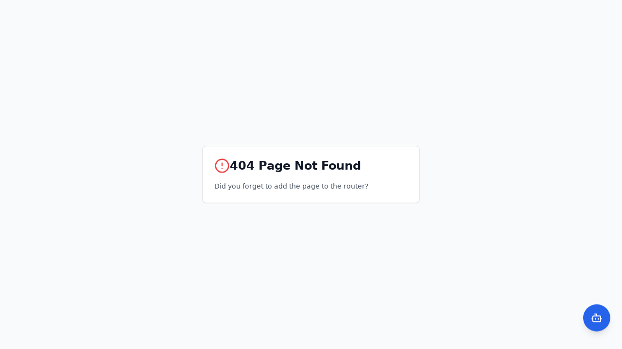

--- FILE ---
content_type: text/html; charset=utf-8
request_url: https://hatchyard.io/careers/
body_size: -49
content:
<!DOCTYPE html>
<html lang="en">
  <head>
    <meta charset="UTF-8" />
    <meta name="viewport" content="width=device-width, initial-scale=1.0, maximum-scale=1" />
    <link rel="icon" type="image/x-icon" href="/assets/favicon-ALiYpRzC.ico" />
    <title>Hatchyard</title>
    <script type="module" crossorigin src="/assets/index-CbRclOxP.js"></script>
    <link rel="stylesheet" crossorigin href="/assets/index-D-7sVO_J.css">
  </head>
  <body>
    <div id="root"></div>
  </body>
</html>

--- FILE ---
content_type: text/javascript; charset=utf-8
request_url: https://hatchyard.io/assets/index-CbRclOxP.js
body_size: 193120
content:
var QN=Object.defineProperty;var Cg=e=>{throw TypeError(e)};var YN=(e,t,n)=>t in e?QN(e,t,{enumerable:!0,configurable:!0,writable:!0,value:n}):e[t]=n;var ke=(e,t,n)=>YN(e,typeof t!="symbol"?t+"":t,n),Fu=(e,t,n)=>t.has(e)||Cg("Cannot "+n);var O=(e,t,n)=>(Fu(e,t,"read from private field"),n?n.call(e):t.get(e)),pe=(e,t,n)=>t.has(e)?Cg("Cannot add the same private member more than once"):t instanceof WeakSet?t.add(e):t.set(e,n),te=(e,t,n,r)=>(Fu(e,t,"write to private field"),r?r.call(e,n):t.set(e,n),n),He=(e,t,n)=>(Fu(e,t,"access private method"),n);var $a=(e,t,n,r)=>({set _(i){te(e,t,i,n)},get _(){return O(e,t,r)}});function XN(e,t){for(var n=0;n<t.length;n++){const r=t[n];if(typeof r!="string"&&!Array.isArray(r)){for(const i in r)if(i!=="default"&&!(i in e)){const s=Object.getOwnPropertyDescriptor(r,i);s&&Object.defineProperty(e,i,s.get?s:{enumerable:!0,get:()=>r[i]})}}}return Object.freeze(Object.defineProperty(e,Symbol.toStringTag,{value:"Module"}))}(function(){const t=document.createElement("link").relList;if(t&&t.supports&&t.supports("modulepreload"))return;for(const i of document.querySelectorAll('link[rel="modulepreload"]'))r(i);new MutationObserver(i=>{for(const s of i)if(s.type==="childList")for(const o of s.addedNodes)o.tagName==="LINK"&&o.rel==="modulepreload"&&r(o)}).observe(document,{childList:!0,subtree:!0});function n(i){const s={};return i.integrity&&(s.integrity=i.integrity),i.referrerPolicy&&(s.referrerPolicy=i.referrerPolicy),i.crossOrigin==="use-credentials"?s.credentials="include":i.crossOrigin==="anonymous"?s.credentials="omit":s.credentials="same-origin",s}function r(i){if(i.ep)return;i.ep=!0;const s=n(i);fetch(i.href,s)}})();var ql=typeof globalThis<"u"?globalThis:typeof window<"u"?window:typeof global<"u"?global:typeof self<"u"?self:{};function Vc(e){return e&&e.__esModule&&Object.prototype.hasOwnProperty.call(e,"default")?e.default:e}var Yv={exports:{}},Bc={},Xv={exports:{}},ie={};/**
 * @license React
 * react.production.min.js
 *
 * Copyright (c) Facebook, Inc. and its affiliates.
 *
 * This source code is licensed under the MIT license found in the
 * LICENSE file in the root directory of this source tree.
 */var ma=Symbol.for("react.element"),ZN=Symbol.for("react.portal"),JN=Symbol.for("react.fragment"),e2=Symbol.for("react.strict_mode"),t2=Symbol.for("react.profiler"),n2=Symbol.for("react.provider"),r2=Symbol.for("react.context"),i2=Symbol.for("react.forward_ref"),s2=Symbol.for("react.suspense"),o2=Symbol.for("react.memo"),a2=Symbol.for("react.lazy"),jg=Symbol.iterator;function l2(e){return e===null||typeof e!="object"?null:(e=jg&&e[jg]||e["@@iterator"],typeof e=="function"?e:null)}var Zv={isMounted:function(){return!1},enqueueForceUpdate:function(){},enqueueReplaceState:function(){},enqueueSetState:function(){}},Jv=Object.assign,ew={};function Ls(e,t,n){this.props=e,this.context=t,this.refs=ew,this.updater=n||Zv}Ls.prototype.isReactComponent={};Ls.prototype.setState=function(e,t){if(typeof e!="object"&&typeof e!="function"&&e!=null)throw Error("setState(...): takes an object of state variables to update or a function which returns an object of state variables.");this.updater.enqueueSetState(this,e,t,"setState")};Ls.prototype.forceUpdate=function(e){this.updater.enqueueForceUpdate(this,e,"forceUpdate")};function tw(){}tw.prototype=Ls.prototype;function Hh(e,t,n){this.props=e,this.context=t,this.refs=ew,this.updater=n||Zv}var Wh=Hh.prototype=new tw;Wh.constructor=Hh;Jv(Wh,Ls.prototype);Wh.isPureReactComponent=!0;var Ng=Array.isArray,nw=Object.prototype.hasOwnProperty,qh={current:null},rw={key:!0,ref:!0,__self:!0,__source:!0};function iw(e,t,n){var r,i={},s=null,o=null;if(t!=null)for(r in t.ref!==void 0&&(o=t.ref),t.key!==void 0&&(s=""+t.key),t)nw.call(t,r)&&!rw.hasOwnProperty(r)&&(i[r]=t[r]);var a=arguments.length-2;if(a===1)i.children=n;else if(1<a){for(var l=Array(a),u=0;u<a;u++)l[u]=arguments[u+2];i.children=l}if(e&&e.defaultProps)for(r in a=e.defaultProps,a)i[r]===void 0&&(i[r]=a[r]);return{$$typeof:ma,type:e,key:s,ref:o,props:i,_owner:qh.current}}function c2(e,t){return{$$typeof:ma,type:e.type,key:t,ref:e.ref,props:e.props,_owner:e._owner}}function Kh(e){return typeof e=="object"&&e!==null&&e.$$typeof===ma}function u2(e){var t={"=":"=0",":":"=2"};return"$"+e.replace(/[=:]/g,function(n){return t[n]})}var Eg=/\/+/g;function zu(e,t){return typeof e=="object"&&e!==null&&e.key!=null?u2(""+e.key):t.toString(36)}function Cl(e,t,n,r,i){var s=typeof e;(s==="undefined"||s==="boolean")&&(e=null);var o=!1;if(e===null)o=!0;else switch(s){case"string":case"number":o=!0;break;case"object":switch(e.$$typeof){case ma:case ZN:o=!0}}if(o)return o=e,i=i(o),e=r===""?"."+zu(o,0):r,Ng(i)?(n="",e!=null&&(n=e.replace(Eg,"$&/")+"/"),Cl(i,t,n,"",function(u){return u})):i!=null&&(Kh(i)&&(i=c2(i,n+(!i.key||o&&o.key===i.key?"":(""+i.key).replace(Eg,"$&/")+"/")+e)),t.push(i)),1;if(o=0,r=r===""?".":r+":",Ng(e))for(var a=0;a<e.length;a++){s=e[a];var l=r+zu(s,a);o+=Cl(s,t,n,l,i)}else if(l=l2(e),typeof l=="function")for(e=l.call(e),a=0;!(s=e.next()).done;)s=s.value,l=r+zu(s,a++),o+=Cl(s,t,n,l,i);else if(s==="object")throw t=String(e),Error("Objects are not valid as a React child (found: "+(t==="[object Object]"?"object with keys {"+Object.keys(e).join(", ")+"}":t)+"). If you meant to render a collection of children, use an array instead.");return o}function Ua(e,t,n){if(e==null)return e;var r=[],i=0;return Cl(e,r,"","",function(s){return t.call(n,s,i++)}),r}function d2(e){if(e._status===-1){var t=e._result;t=t(),t.then(function(n){(e._status===0||e._status===-1)&&(e._status=1,e._result=n)},function(n){(e._status===0||e._status===-1)&&(e._status=2,e._result=n)}),e._status===-1&&(e._status=0,e._result=t)}if(e._status===1)return e._result.default;throw e._result}var wt={current:null},jl={transition:null},f2={ReactCurrentDispatcher:wt,ReactCurrentBatchConfig:jl,ReactCurrentOwner:qh};function sw(){throw Error("act(...) is not supported in production builds of React.")}ie.Children={map:Ua,forEach:function(e,t,n){Ua(e,function(){t.apply(this,arguments)},n)},count:function(e){var t=0;return Ua(e,function(){t++}),t},toArray:function(e){return Ua(e,function(t){return t})||[]},only:function(e){if(!Kh(e))throw Error("React.Children.only expected to receive a single React element child.");return e}};ie.Component=Ls;ie.Fragment=JN;ie.Profiler=t2;ie.PureComponent=Hh;ie.StrictMode=e2;ie.Suspense=s2;ie.__SECRET_INTERNALS_DO_NOT_USE_OR_YOU_WILL_BE_FIRED=f2;ie.act=sw;ie.cloneElement=function(e,t,n){if(e==null)throw Error("React.cloneElement(...): The argument must be a React element, but you passed "+e+".");var r=Jv({},e.props),i=e.key,s=e.ref,o=e._owner;if(t!=null){if(t.ref!==void 0&&(s=t.ref,o=qh.current),t.key!==void 0&&(i=""+t.key),e.type&&e.type.defaultProps)var a=e.type.defaultProps;for(l in t)nw.call(t,l)&&!rw.hasOwnProperty(l)&&(r[l]=t[l]===void 0&&a!==void 0?a[l]:t[l])}var l=arguments.length-2;if(l===1)r.children=n;else if(1<l){a=Array(l);for(var u=0;u<l;u++)a[u]=arguments[u+2];r.children=a}return{$$typeof:ma,type:e.type,key:i,ref:s,props:r,_owner:o}};ie.createContext=function(e){return e={$$typeof:r2,_currentValue:e,_currentValue2:e,_threadCount:0,Provider:null,Consumer:null,_defaultValue:null,_globalName:null},e.Provider={$$typeof:n2,_context:e},e.Consumer=e};ie.createElement=iw;ie.createFactory=function(e){var t=iw.bind(null,e);return t.type=e,t};ie.createRef=function(){return{current:null}};ie.forwardRef=function(e){return{$$typeof:i2,render:e}};ie.isValidElement=Kh;ie.lazy=function(e){return{$$typeof:a2,_payload:{_status:-1,_result:e},_init:d2}};ie.memo=function(e,t){return{$$typeof:o2,type:e,compare:t===void 0?null:t}};ie.startTransition=function(e){var t=jl.transition;jl.transition={};try{e()}finally{jl.transition=t}};ie.unstable_act=sw;ie.useCallback=function(e,t){return wt.current.useCallback(e,t)};ie.useContext=function(e){return wt.current.useContext(e)};ie.useDebugValue=function(){};ie.useDeferredValue=function(e){return wt.current.useDeferredValue(e)};ie.useEffect=function(e,t){return wt.current.useEffect(e,t)};ie.useId=function(){return wt.current.useId()};ie.useImperativeHandle=function(e,t,n){return wt.current.useImperativeHandle(e,t,n)};ie.useInsertionEffect=function(e,t){return wt.current.useInsertionEffect(e,t)};ie.useLayoutEffect=function(e,t){return wt.current.useLayoutEffect(e,t)};ie.useMemo=function(e,t){return wt.current.useMemo(e,t)};ie.useReducer=function(e,t,n){return wt.current.useReducer(e,t,n)};ie.useRef=function(e){return wt.current.useRef(e)};ie.useState=function(e){return wt.current.useState(e)};ie.useSyncExternalStore=function(e,t,n){return wt.current.useSyncExternalStore(e,t,n)};ie.useTransition=function(){return wt.current.useTransition()};ie.version="18.3.1";Xv.exports=ie;var w=Xv.exports;const fr=Vc(w),ow=XN({__proto__:null,default:fr},[w]);/**
 * @license React
 * react-jsx-runtime.production.min.js
 *
 * Copyright (c) Facebook, Inc. and its affiliates.
 *
 * This source code is licensed under the MIT license found in the
 * LICENSE file in the root directory of this source tree.
 */var h2=w,p2=Symbol.for("react.element"),m2=Symbol.for("react.fragment"),g2=Object.prototype.hasOwnProperty,x2=h2.__SECRET_INTERNALS_DO_NOT_USE_OR_YOU_WILL_BE_FIRED.ReactCurrentOwner,y2={key:!0,ref:!0,__self:!0,__source:!0};function aw(e,t,n){var r,i={},s=null,o=null;n!==void 0&&(s=""+n),t.key!==void 0&&(s=""+t.key),t.ref!==void 0&&(o=t.ref);for(r in t)g2.call(t,r)&&!y2.hasOwnProperty(r)&&(i[r]=t[r]);if(e&&e.defaultProps)for(r in t=e.defaultProps,t)i[r]===void 0&&(i[r]=t[r]);return{$$typeof:p2,type:e,key:s,ref:o,props:i,_owner:x2.current}}Bc.Fragment=m2;Bc.jsx=aw;Bc.jsxs=aw;Yv.exports=Bc;var c=Yv.exports,lw={exports:{}},Ht={},cw={exports:{}},uw={};/**
 * @license React
 * scheduler.production.min.js
 *
 * Copyright (c) Facebook, Inc. and its affiliates.
 *
 * This source code is licensed under the MIT license found in the
 * LICENSE file in the root directory of this source tree.
 */(function(e){function t(I,F){var j=I.length;I.push(F);e:for(;0<j;){var q=j-1>>>1,ne=I[q];if(0<i(ne,F))I[q]=F,I[j]=ne,j=q;else break e}}function n(I){return I.length===0?null:I[0]}function r(I){if(I.length===0)return null;var F=I[0],j=I.pop();if(j!==F){I[0]=j;e:for(var q=0,ne=I.length,P=ne>>>1;q<P;){var he=2*(q+1)-1,Qe=I[he],ce=he+1,K=I[ce];if(0>i(Qe,j))ce<ne&&0>i(K,Qe)?(I[q]=K,I[ce]=j,q=ce):(I[q]=Qe,I[he]=j,q=he);else if(ce<ne&&0>i(K,j))I[q]=K,I[ce]=j,q=ce;else break e}}return F}function i(I,F){var j=I.sortIndex-F.sortIndex;return j!==0?j:I.id-F.id}if(typeof performance=="object"&&typeof performance.now=="function"){var s=performance;e.unstable_now=function(){return s.now()}}else{var o=Date,a=o.now();e.unstable_now=function(){return o.now()-a}}var l=[],u=[],d=1,f=null,h=3,p=!1,x=!1,m=!1,b=typeof setTimeout=="function"?setTimeout:null,g=typeof clearTimeout=="function"?clearTimeout:null,y=typeof setImmediate<"u"?setImmediate:null;typeof navigator<"u"&&navigator.scheduling!==void 0&&navigator.scheduling.isInputPending!==void 0&&navigator.scheduling.isInputPending.bind(navigator.scheduling);function v(I){for(var F=n(u);F!==null;){if(F.callback===null)r(u);else if(F.startTime<=I)r(u),F.sortIndex=F.expirationTime,t(l,F);else break;F=n(u)}}function k(I){if(m=!1,v(I),!x)if(n(l)!==null)x=!0,H(C);else{var F=n(u);F!==null&&$(k,F.startTime-I)}}function C(I,F){x=!1,m&&(m=!1,g(T),T=-1),p=!0;var j=h;try{for(v(F),f=n(l);f!==null&&(!(f.expirationTime>F)||I&&!M());){var q=f.callback;if(typeof q=="function"){f.callback=null,h=f.priorityLevel;var ne=q(f.expirationTime<=F);F=e.unstable_now(),typeof ne=="function"?f.callback=ne:f===n(l)&&r(l),v(F)}else r(l);f=n(l)}if(f!==null)var P=!0;else{var he=n(u);he!==null&&$(k,he.startTime-F),P=!1}return P}finally{f=null,h=j,p=!1}}var S=!1,N=null,T=-1,A=5,E=-1;function M(){return!(e.unstable_now()-E<A)}function R(){if(N!==null){var I=e.unstable_now();E=I;var F=!0;try{F=N(!0,I)}finally{F?B():(S=!1,N=null)}}else S=!1}var B;if(typeof y=="function")B=function(){y(R)};else if(typeof MessageChannel<"u"){var L=new MessageChannel,V=L.port2;L.port1.onmessage=R,B=function(){V.postMessage(null)}}else B=function(){b(R,0)};function H(I){N=I,S||(S=!0,B())}function $(I,F){T=b(function(){I(e.unstable_now())},F)}e.unstable_IdlePriority=5,e.unstable_ImmediatePriority=1,e.unstable_LowPriority=4,e.unstable_NormalPriority=3,e.unstable_Profiling=null,e.unstable_UserBlockingPriority=2,e.unstable_cancelCallback=function(I){I.callback=null},e.unstable_continueExecution=function(){x||p||(x=!0,H(C))},e.unstable_forceFrameRate=function(I){0>I||125<I?console.error("forceFrameRate takes a positive int between 0 and 125, forcing frame rates higher than 125 fps is not supported"):A=0<I?Math.floor(1e3/I):5},e.unstable_getCurrentPriorityLevel=function(){return h},e.unstable_getFirstCallbackNode=function(){return n(l)},e.unstable_next=function(I){switch(h){case 1:case 2:case 3:var F=3;break;default:F=h}var j=h;h=F;try{return I()}finally{h=j}},e.unstable_pauseExecution=function(){},e.unstable_requestPaint=function(){},e.unstable_runWithPriority=function(I,F){switch(I){case 1:case 2:case 3:case 4:case 5:break;default:I=3}var j=h;h=I;try{return F()}finally{h=j}},e.unstable_scheduleCallback=function(I,F,j){var q=e.unstable_now();switch(typeof j=="object"&&j!==null?(j=j.delay,j=typeof j=="number"&&0<j?q+j:q):j=q,I){case 1:var ne=-1;break;case 2:ne=250;break;case 5:ne=1073741823;break;case 4:ne=1e4;break;default:ne=5e3}return ne=j+ne,I={id:d++,callback:F,priorityLevel:I,startTime:j,expirationTime:ne,sortIndex:-1},j>q?(I.sortIndex=j,t(u,I),n(l)===null&&I===n(u)&&(m?(g(T),T=-1):m=!0,$(k,j-q))):(I.sortIndex=ne,t(l,I),x||p||(x=!0,H(C))),I},e.unstable_shouldYield=M,e.unstable_wrapCallback=function(I){var F=h;return function(){var j=h;h=F;try{return I.apply(this,arguments)}finally{h=j}}}})(uw);cw.exports=uw;var v2=cw.exports;/**
 * @license React
 * react-dom.production.min.js
 *
 * Copyright (c) Facebook, Inc. and its affiliates.
 *
 * This source code is licensed under the MIT license found in the
 * LICENSE file in the root directory of this source tree.
 */var w2=w,Bt=v2;function _(e){for(var t="https://reactjs.org/docs/error-decoder.html?invariant="+e,n=1;n<arguments.length;n++)t+="&args[]="+encodeURIComponent(arguments[n]);return"Minified React error #"+e+"; visit "+t+" for the full message or use the non-minified dev environment for full errors and additional helpful warnings."}var dw=new Set,Fo={};function Ci(e,t){bs(e,t),bs(e+"Capture",t)}function bs(e,t){for(Fo[e]=t,e=0;e<t.length;e++)dw.add(t[e])}var Gn=!(typeof window>"u"||typeof window.document>"u"||typeof window.document.createElement>"u"),tf=Object.prototype.hasOwnProperty,b2=/^[:A-Z_a-z\u00C0-\u00D6\u00D8-\u00F6\u00F8-\u02FF\u0370-\u037D\u037F-\u1FFF\u200C-\u200D\u2070-\u218F\u2C00-\u2FEF\u3001-\uD7FF\uF900-\uFDCF\uFDF0-\uFFFD][:A-Z_a-z\u00C0-\u00D6\u00D8-\u00F6\u00F8-\u02FF\u0370-\u037D\u037F-\u1FFF\u200C-\u200D\u2070-\u218F\u2C00-\u2FEF\u3001-\uD7FF\uF900-\uFDCF\uFDF0-\uFFFD\-.0-9\u00B7\u0300-\u036F\u203F-\u2040]*$/,Tg={},Pg={};function k2(e){return tf.call(Pg,e)?!0:tf.call(Tg,e)?!1:b2.test(e)?Pg[e]=!0:(Tg[e]=!0,!1)}function S2(e,t,n,r){if(n!==null&&n.type===0)return!1;switch(typeof t){case"function":case"symbol":return!0;case"boolean":return r?!1:n!==null?!n.acceptsBooleans:(e=e.toLowerCase().slice(0,5),e!=="data-"&&e!=="aria-");default:return!1}}function C2(e,t,n,r){if(t===null||typeof t>"u"||S2(e,t,n,r))return!0;if(r)return!1;if(n!==null)switch(n.type){case 3:return!t;case 4:return t===!1;case 5:return isNaN(t);case 6:return isNaN(t)||1>t}return!1}function bt(e,t,n,r,i,s,o){this.acceptsBooleans=t===2||t===3||t===4,this.attributeName=r,this.attributeNamespace=i,this.mustUseProperty=n,this.propertyName=e,this.type=t,this.sanitizeURL=s,this.removeEmptyString=o}var nt={};"children dangerouslySetInnerHTML defaultValue defaultChecked innerHTML suppressContentEditableWarning suppressHydrationWarning style".split(" ").forEach(function(e){nt[e]=new bt(e,0,!1,e,null,!1,!1)});[["acceptCharset","accept-charset"],["className","class"],["htmlFor","for"],["httpEquiv","http-equiv"]].forEach(function(e){var t=e[0];nt[t]=new bt(t,1,!1,e[1],null,!1,!1)});["contentEditable","draggable","spellCheck","value"].forEach(function(e){nt[e]=new bt(e,2,!1,e.toLowerCase(),null,!1,!1)});["autoReverse","externalResourcesRequired","focusable","preserveAlpha"].forEach(function(e){nt[e]=new bt(e,2,!1,e,null,!1,!1)});"allowFullScreen async autoFocus autoPlay controls default defer disabled disablePictureInPicture disableRemotePlayback formNoValidate hidden loop noModule noValidate open playsInline readOnly required reversed scoped seamless itemScope".split(" ").forEach(function(e){nt[e]=new bt(e,3,!1,e.toLowerCase(),null,!1,!1)});["checked","multiple","muted","selected"].forEach(function(e){nt[e]=new bt(e,3,!0,e,null,!1,!1)});["capture","download"].forEach(function(e){nt[e]=new bt(e,4,!1,e,null,!1,!1)});["cols","rows","size","span"].forEach(function(e){nt[e]=new bt(e,6,!1,e,null,!1,!1)});["rowSpan","start"].forEach(function(e){nt[e]=new bt(e,5,!1,e.toLowerCase(),null,!1,!1)});var Gh=/[\-:]([a-z])/g;function Qh(e){return e[1].toUpperCase()}"accent-height alignment-baseline arabic-form baseline-shift cap-height clip-path clip-rule color-interpolation color-interpolation-filters color-profile color-rendering dominant-baseline enable-background fill-opacity fill-rule flood-color flood-opacity font-family font-size font-size-adjust font-stretch font-style font-variant font-weight glyph-name glyph-orientation-horizontal glyph-orientation-vertical horiz-adv-x horiz-origin-x image-rendering letter-spacing lighting-color marker-end marker-mid marker-start overline-position overline-thickness paint-order panose-1 pointer-events rendering-intent shape-rendering stop-color stop-opacity strikethrough-position strikethrough-thickness stroke-dasharray stroke-dashoffset stroke-linecap stroke-linejoin stroke-miterlimit stroke-opacity stroke-width text-anchor text-decoration text-rendering underline-position underline-thickness unicode-bidi unicode-range units-per-em v-alphabetic v-hanging v-ideographic v-mathematical vector-effect vert-adv-y vert-origin-x vert-origin-y word-spacing writing-mode xmlns:xlink x-height".split(" ").forEach(function(e){var t=e.replace(Gh,Qh);nt[t]=new bt(t,1,!1,e,null,!1,!1)});"xlink:actuate xlink:arcrole xlink:role xlink:show xlink:title xlink:type".split(" ").forEach(function(e){var t=e.replace(Gh,Qh);nt[t]=new bt(t,1,!1,e,"http://www.w3.org/1999/xlink",!1,!1)});["xml:base","xml:lang","xml:space"].forEach(function(e){var t=e.replace(Gh,Qh);nt[t]=new bt(t,1,!1,e,"http://www.w3.org/XML/1998/namespace",!1,!1)});["tabIndex","crossOrigin"].forEach(function(e){nt[e]=new bt(e,1,!1,e.toLowerCase(),null,!1,!1)});nt.xlinkHref=new bt("xlinkHref",1,!1,"xlink:href","http://www.w3.org/1999/xlink",!0,!1);["src","href","action","formAction"].forEach(function(e){nt[e]=new bt(e,1,!1,e.toLowerCase(),null,!0,!0)});function Yh(e,t,n,r){var i=nt.hasOwnProperty(t)?nt[t]:null;(i!==null?i.type!==0:r||!(2<t.length)||t[0]!=="o"&&t[0]!=="O"||t[1]!=="n"&&t[1]!=="N")&&(C2(t,n,i,r)&&(n=null),r||i===null?k2(t)&&(n===null?e.removeAttribute(t):e.setAttribute(t,""+n)):i.mustUseProperty?e[i.propertyName]=n===null?i.type===3?!1:"":n:(t=i.attributeName,r=i.attributeNamespace,n===null?e.removeAttribute(t):(i=i.type,n=i===3||i===4&&n===!0?"":""+n,r?e.setAttributeNS(r,t,n):e.setAttribute(t,n))))}var nr=w2.__SECRET_INTERNALS_DO_NOT_USE_OR_YOU_WILL_BE_FIRED,Ha=Symbol.for("react.element"),Fi=Symbol.for("react.portal"),zi=Symbol.for("react.fragment"),Xh=Symbol.for("react.strict_mode"),nf=Symbol.for("react.profiler"),fw=Symbol.for("react.provider"),hw=Symbol.for("react.context"),Zh=Symbol.for("react.forward_ref"),rf=Symbol.for("react.suspense"),sf=Symbol.for("react.suspense_list"),Jh=Symbol.for("react.memo"),gr=Symbol.for("react.lazy"),pw=Symbol.for("react.offscreen"),Ag=Symbol.iterator;function Gs(e){return e===null||typeof e!="object"?null:(e=Ag&&e[Ag]||e["@@iterator"],typeof e=="function"?e:null)}var _e=Object.assign,Vu;function uo(e){if(Vu===void 0)try{throw Error()}catch(n){var t=n.stack.trim().match(/\n( *(at )?)/);Vu=t&&t[1]||""}return`
`+Vu+e}var Bu=!1;function $u(e,t){if(!e||Bu)return"";Bu=!0;var n=Error.prepareStackTrace;Error.prepareStackTrace=void 0;try{if(t)if(t=function(){throw Error()},Object.defineProperty(t.prototype,"props",{set:function(){throw Error()}}),typeof Reflect=="object"&&Reflect.construct){try{Reflect.construct(t,[])}catch(u){var r=u}Reflect.construct(e,[],t)}else{try{t.call()}catch(u){r=u}e.call(t.prototype)}else{try{throw Error()}catch(u){r=u}e()}}catch(u){if(u&&r&&typeof u.stack=="string"){for(var i=u.stack.split(`
`),s=r.stack.split(`
`),o=i.length-1,a=s.length-1;1<=o&&0<=a&&i[o]!==s[a];)a--;for(;1<=o&&0<=a;o--,a--)if(i[o]!==s[a]){if(o!==1||a!==1)do if(o--,a--,0>a||i[o]!==s[a]){var l=`
`+i[o].replace(" at new "," at ");return e.displayName&&l.includes("<anonymous>")&&(l=l.replace("<anonymous>",e.displayName)),l}while(1<=o&&0<=a);break}}}finally{Bu=!1,Error.prepareStackTrace=n}return(e=e?e.displayName||e.name:"")?uo(e):""}function j2(e){switch(e.tag){case 5:return uo(e.type);case 16:return uo("Lazy");case 13:return uo("Suspense");case 19:return uo("SuspenseList");case 0:case 2:case 15:return e=$u(e.type,!1),e;case 11:return e=$u(e.type.render,!1),e;case 1:return e=$u(e.type,!0),e;default:return""}}function of(e){if(e==null)return null;if(typeof e=="function")return e.displayName||e.name||null;if(typeof e=="string")return e;switch(e){case zi:return"Fragment";case Fi:return"Portal";case nf:return"Profiler";case Xh:return"StrictMode";case rf:return"Suspense";case sf:return"SuspenseList"}if(typeof e=="object")switch(e.$$typeof){case hw:return(e.displayName||"Context")+".Consumer";case fw:return(e._context.displayName||"Context")+".Provider";case Zh:var t=e.render;return e=e.displayName,e||(e=t.displayName||t.name||"",e=e!==""?"ForwardRef("+e+")":"ForwardRef"),e;case Jh:return t=e.displayName||null,t!==null?t:of(e.type)||"Memo";case gr:t=e._payload,e=e._init;try{return of(e(t))}catch{}}return null}function N2(e){var t=e.type;switch(e.tag){case 24:return"Cache";case 9:return(t.displayName||"Context")+".Consumer";case 10:return(t._context.displayName||"Context")+".Provider";case 18:return"DehydratedFragment";case 11:return e=t.render,e=e.displayName||e.name||"",t.displayName||(e!==""?"ForwardRef("+e+")":"ForwardRef");case 7:return"Fragment";case 5:return t;case 4:return"Portal";case 3:return"Root";case 6:return"Text";case 16:return of(t);case 8:return t===Xh?"StrictMode":"Mode";case 22:return"Offscreen";case 12:return"Profiler";case 21:return"Scope";case 13:return"Suspense";case 19:return"SuspenseList";case 25:return"TracingMarker";case 1:case 0:case 17:case 2:case 14:case 15:if(typeof t=="function")return t.displayName||t.name||null;if(typeof t=="string")return t}return null}function Lr(e){switch(typeof e){case"boolean":case"number":case"string":case"undefined":return e;case"object":return e;default:return""}}function mw(e){var t=e.type;return(e=e.nodeName)&&e.toLowerCase()==="input"&&(t==="checkbox"||t==="radio")}function E2(e){var t=mw(e)?"checked":"value",n=Object.getOwnPropertyDescriptor(e.constructor.prototype,t),r=""+e[t];if(!e.hasOwnProperty(t)&&typeof n<"u"&&typeof n.get=="function"&&typeof n.set=="function"){var i=n.get,s=n.set;return Object.defineProperty(e,t,{configurable:!0,get:function(){return i.call(this)},set:function(o){r=""+o,s.call(this,o)}}),Object.defineProperty(e,t,{enumerable:n.enumerable}),{getValue:function(){return r},setValue:function(o){r=""+o},stopTracking:function(){e._valueTracker=null,delete e[t]}}}}function Wa(e){e._valueTracker||(e._valueTracker=E2(e))}function gw(e){if(!e)return!1;var t=e._valueTracker;if(!t)return!0;var n=t.getValue(),r="";return e&&(r=mw(e)?e.checked?"true":"false":e.value),e=r,e!==n?(t.setValue(e),!0):!1}function Kl(e){if(e=e||(typeof document<"u"?document:void 0),typeof e>"u")return null;try{return e.activeElement||e.body}catch{return e.body}}function af(e,t){var n=t.checked;return _e({},t,{defaultChecked:void 0,defaultValue:void 0,value:void 0,checked:n??e._wrapperState.initialChecked})}function Rg(e,t){var n=t.defaultValue==null?"":t.defaultValue,r=t.checked!=null?t.checked:t.defaultChecked;n=Lr(t.value!=null?t.value:n),e._wrapperState={initialChecked:r,initialValue:n,controlled:t.type==="checkbox"||t.type==="radio"?t.checked!=null:t.value!=null}}function xw(e,t){t=t.checked,t!=null&&Yh(e,"checked",t,!1)}function lf(e,t){xw(e,t);var n=Lr(t.value),r=t.type;if(n!=null)r==="number"?(n===0&&e.value===""||e.value!=n)&&(e.value=""+n):e.value!==""+n&&(e.value=""+n);else if(r==="submit"||r==="reset"){e.removeAttribute("value");return}t.hasOwnProperty("value")?cf(e,t.type,n):t.hasOwnProperty("defaultValue")&&cf(e,t.type,Lr(t.defaultValue)),t.checked==null&&t.defaultChecked!=null&&(e.defaultChecked=!!t.defaultChecked)}function Ig(e,t,n){if(t.hasOwnProperty("value")||t.hasOwnProperty("defaultValue")){var r=t.type;if(!(r!=="submit"&&r!=="reset"||t.value!==void 0&&t.value!==null))return;t=""+e._wrapperState.initialValue,n||t===e.value||(e.value=t),e.defaultValue=t}n=e.name,n!==""&&(e.name=""),e.defaultChecked=!!e._wrapperState.initialChecked,n!==""&&(e.name=n)}function cf(e,t,n){(t!=="number"||Kl(e.ownerDocument)!==e)&&(n==null?e.defaultValue=""+e._wrapperState.initialValue:e.defaultValue!==""+n&&(e.defaultValue=""+n))}var fo=Array.isArray;function ts(e,t,n,r){if(e=e.options,t){t={};for(var i=0;i<n.length;i++)t["$"+n[i]]=!0;for(n=0;n<e.length;n++)i=t.hasOwnProperty("$"+e[n].value),e[n].selected!==i&&(e[n].selected=i),i&&r&&(e[n].defaultSelected=!0)}else{for(n=""+Lr(n),t=null,i=0;i<e.length;i++){if(e[i].value===n){e[i].selected=!0,r&&(e[i].defaultSelected=!0);return}t!==null||e[i].disabled||(t=e[i])}t!==null&&(t.selected=!0)}}function uf(e,t){if(t.dangerouslySetInnerHTML!=null)throw Error(_(91));return _e({},t,{value:void 0,defaultValue:void 0,children:""+e._wrapperState.initialValue})}function Mg(e,t){var n=t.value;if(n==null){if(n=t.children,t=t.defaultValue,n!=null){if(t!=null)throw Error(_(92));if(fo(n)){if(1<n.length)throw Error(_(93));n=n[0]}t=n}t==null&&(t=""),n=t}e._wrapperState={initialValue:Lr(n)}}function yw(e,t){var n=Lr(t.value),r=Lr(t.defaultValue);n!=null&&(n=""+n,n!==e.value&&(e.value=n),t.defaultValue==null&&e.defaultValue!==n&&(e.defaultValue=n)),r!=null&&(e.defaultValue=""+r)}function Dg(e){var t=e.textContent;t===e._wrapperState.initialValue&&t!==""&&t!==null&&(e.value=t)}function vw(e){switch(e){case"svg":return"http://www.w3.org/2000/svg";case"math":return"http://www.w3.org/1998/Math/MathML";default:return"http://www.w3.org/1999/xhtml"}}function df(e,t){return e==null||e==="http://www.w3.org/1999/xhtml"?vw(t):e==="http://www.w3.org/2000/svg"&&t==="foreignObject"?"http://www.w3.org/1999/xhtml":e}var qa,ww=function(e){return typeof MSApp<"u"&&MSApp.execUnsafeLocalFunction?function(t,n,r,i){MSApp.execUnsafeLocalFunction(function(){return e(t,n,r,i)})}:e}(function(e,t){if(e.namespaceURI!=="http://www.w3.org/2000/svg"||"innerHTML"in e)e.innerHTML=t;else{for(qa=qa||document.createElement("div"),qa.innerHTML="<svg>"+t.valueOf().toString()+"</svg>",t=qa.firstChild;e.firstChild;)e.removeChild(e.firstChild);for(;t.firstChild;)e.appendChild(t.firstChild)}});function zo(e,t){if(t){var n=e.firstChild;if(n&&n===e.lastChild&&n.nodeType===3){n.nodeValue=t;return}}e.textContent=t}var vo={animationIterationCount:!0,aspectRatio:!0,borderImageOutset:!0,borderImageSlice:!0,borderImageWidth:!0,boxFlex:!0,boxFlexGroup:!0,boxOrdinalGroup:!0,columnCount:!0,columns:!0,flex:!0,flexGrow:!0,flexPositive:!0,flexShrink:!0,flexNegative:!0,flexOrder:!0,gridArea:!0,gridRow:!0,gridRowEnd:!0,gridRowSpan:!0,gridRowStart:!0,gridColumn:!0,gridColumnEnd:!0,gridColumnSpan:!0,gridColumnStart:!0,fontWeight:!0,lineClamp:!0,lineHeight:!0,opacity:!0,order:!0,orphans:!0,tabSize:!0,widows:!0,zIndex:!0,zoom:!0,fillOpacity:!0,floodOpacity:!0,stopOpacity:!0,strokeDasharray:!0,strokeDashoffset:!0,strokeMiterlimit:!0,strokeOpacity:!0,strokeWidth:!0},T2=["Webkit","ms","Moz","O"];Object.keys(vo).forEach(function(e){T2.forEach(function(t){t=t+e.charAt(0).toUpperCase()+e.substring(1),vo[t]=vo[e]})});function bw(e,t,n){return t==null||typeof t=="boolean"||t===""?"":n||typeof t!="number"||t===0||vo.hasOwnProperty(e)&&vo[e]?(""+t).trim():t+"px"}function kw(e,t){e=e.style;for(var n in t)if(t.hasOwnProperty(n)){var r=n.indexOf("--")===0,i=bw(n,t[n],r);n==="float"&&(n="cssFloat"),r?e.setProperty(n,i):e[n]=i}}var P2=_e({menuitem:!0},{area:!0,base:!0,br:!0,col:!0,embed:!0,hr:!0,img:!0,input:!0,keygen:!0,link:!0,meta:!0,param:!0,source:!0,track:!0,wbr:!0});function ff(e,t){if(t){if(P2[e]&&(t.children!=null||t.dangerouslySetInnerHTML!=null))throw Error(_(137,e));if(t.dangerouslySetInnerHTML!=null){if(t.children!=null)throw Error(_(60));if(typeof t.dangerouslySetInnerHTML!="object"||!("__html"in t.dangerouslySetInnerHTML))throw Error(_(61))}if(t.style!=null&&typeof t.style!="object")throw Error(_(62))}}function hf(e,t){if(e.indexOf("-")===-1)return typeof t.is=="string";switch(e){case"annotation-xml":case"color-profile":case"font-face":case"font-face-src":case"font-face-uri":case"font-face-format":case"font-face-name":case"missing-glyph":return!1;default:return!0}}var pf=null;function ep(e){return e=e.target||e.srcElement||window,e.correspondingUseElement&&(e=e.correspondingUseElement),e.nodeType===3?e.parentNode:e}var mf=null,ns=null,rs=null;function Lg(e){if(e=ya(e)){if(typeof mf!="function")throw Error(_(280));var t=e.stateNode;t&&(t=qc(t),mf(e.stateNode,e.type,t))}}function Sw(e){ns?rs?rs.push(e):rs=[e]:ns=e}function Cw(){if(ns){var e=ns,t=rs;if(rs=ns=null,Lg(e),t)for(e=0;e<t.length;e++)Lg(t[e])}}function jw(e,t){return e(t)}function Nw(){}var Uu=!1;function Ew(e,t,n){if(Uu)return e(t,n);Uu=!0;try{return jw(e,t,n)}finally{Uu=!1,(ns!==null||rs!==null)&&(Nw(),Cw())}}function Vo(e,t){var n=e.stateNode;if(n===null)return null;var r=qc(n);if(r===null)return null;n=r[t];e:switch(t){case"onClick":case"onClickCapture":case"onDoubleClick":case"onDoubleClickCapture":case"onMouseDown":case"onMouseDownCapture":case"onMouseMove":case"onMouseMoveCapture":case"onMouseUp":case"onMouseUpCapture":case"onMouseEnter":(r=!r.disabled)||(e=e.type,r=!(e==="button"||e==="input"||e==="select"||e==="textarea")),e=!r;break e;default:e=!1}if(e)return null;if(n&&typeof n!="function")throw Error(_(231,t,typeof n));return n}var gf=!1;if(Gn)try{var Qs={};Object.defineProperty(Qs,"passive",{get:function(){gf=!0}}),window.addEventListener("test",Qs,Qs),window.removeEventListener("test",Qs,Qs)}catch{gf=!1}function A2(e,t,n,r,i,s,o,a,l){var u=Array.prototype.slice.call(arguments,3);try{t.apply(n,u)}catch(d){this.onError(d)}}var wo=!1,Gl=null,Ql=!1,xf=null,R2={onError:function(e){wo=!0,Gl=e}};function I2(e,t,n,r,i,s,o,a,l){wo=!1,Gl=null,A2.apply(R2,arguments)}function M2(e,t,n,r,i,s,o,a,l){if(I2.apply(this,arguments),wo){if(wo){var u=Gl;wo=!1,Gl=null}else throw Error(_(198));Ql||(Ql=!0,xf=u)}}function ji(e){var t=e,n=e;if(e.alternate)for(;t.return;)t=t.return;else{e=t;do t=e,t.flags&4098&&(n=t.return),e=t.return;while(e)}return t.tag===3?n:null}function Tw(e){if(e.tag===13){var t=e.memoizedState;if(t===null&&(e=e.alternate,e!==null&&(t=e.memoizedState)),t!==null)return t.dehydrated}return null}function Og(e){if(ji(e)!==e)throw Error(_(188))}function D2(e){var t=e.alternate;if(!t){if(t=ji(e),t===null)throw Error(_(188));return t!==e?null:e}for(var n=e,r=t;;){var i=n.return;if(i===null)break;var s=i.alternate;if(s===null){if(r=i.return,r!==null){n=r;continue}break}if(i.child===s.child){for(s=i.child;s;){if(s===n)return Og(i),e;if(s===r)return Og(i),t;s=s.sibling}throw Error(_(188))}if(n.return!==r.return)n=i,r=s;else{for(var o=!1,a=i.child;a;){if(a===n){o=!0,n=i,r=s;break}if(a===r){o=!0,r=i,n=s;break}a=a.sibling}if(!o){for(a=s.child;a;){if(a===n){o=!0,n=s,r=i;break}if(a===r){o=!0,r=s,n=i;break}a=a.sibling}if(!o)throw Error(_(189))}}if(n.alternate!==r)throw Error(_(190))}if(n.tag!==3)throw Error(_(188));return n.stateNode.current===n?e:t}function Pw(e){return e=D2(e),e!==null?Aw(e):null}function Aw(e){if(e.tag===5||e.tag===6)return e;for(e=e.child;e!==null;){var t=Aw(e);if(t!==null)return t;e=e.sibling}return null}var Rw=Bt.unstable_scheduleCallback,_g=Bt.unstable_cancelCallback,L2=Bt.unstable_shouldYield,O2=Bt.unstable_requestPaint,Ue=Bt.unstable_now,_2=Bt.unstable_getCurrentPriorityLevel,tp=Bt.unstable_ImmediatePriority,Iw=Bt.unstable_UserBlockingPriority,Yl=Bt.unstable_NormalPriority,F2=Bt.unstable_LowPriority,Mw=Bt.unstable_IdlePriority,$c=null,Pn=null;function z2(e){if(Pn&&typeof Pn.onCommitFiberRoot=="function")try{Pn.onCommitFiberRoot($c,e,void 0,(e.current.flags&128)===128)}catch{}}var hn=Math.clz32?Math.clz32:$2,V2=Math.log,B2=Math.LN2;function $2(e){return e>>>=0,e===0?32:31-(V2(e)/B2|0)|0}var Ka=64,Ga=4194304;function ho(e){switch(e&-e){case 1:return 1;case 2:return 2;case 4:return 4;case 8:return 8;case 16:return 16;case 32:return 32;case 64:case 128:case 256:case 512:case 1024:case 2048:case 4096:case 8192:case 16384:case 32768:case 65536:case 131072:case 262144:case 524288:case 1048576:case 2097152:return e&4194240;case 4194304:case 8388608:case 16777216:case 33554432:case 67108864:return e&130023424;case 134217728:return 134217728;case 268435456:return 268435456;case 536870912:return 536870912;case 1073741824:return 1073741824;default:return e}}function Xl(e,t){var n=e.pendingLanes;if(n===0)return 0;var r=0,i=e.suspendedLanes,s=e.pingedLanes,o=n&268435455;if(o!==0){var a=o&~i;a!==0?r=ho(a):(s&=o,s!==0&&(r=ho(s)))}else o=n&~i,o!==0?r=ho(o):s!==0&&(r=ho(s));if(r===0)return 0;if(t!==0&&t!==r&&!(t&i)&&(i=r&-r,s=t&-t,i>=s||i===16&&(s&4194240)!==0))return t;if(r&4&&(r|=n&16),t=e.entangledLanes,t!==0)for(e=e.entanglements,t&=r;0<t;)n=31-hn(t),i=1<<n,r|=e[n],t&=~i;return r}function U2(e,t){switch(e){case 1:case 2:case 4:return t+250;case 8:case 16:case 32:case 64:case 128:case 256:case 512:case 1024:case 2048:case 4096:case 8192:case 16384:case 32768:case 65536:case 131072:case 262144:case 524288:case 1048576:case 2097152:return t+5e3;case 4194304:case 8388608:case 16777216:case 33554432:case 67108864:return-1;case 134217728:case 268435456:case 536870912:case 1073741824:return-1;default:return-1}}function H2(e,t){for(var n=e.suspendedLanes,r=e.pingedLanes,i=e.expirationTimes,s=e.pendingLanes;0<s;){var o=31-hn(s),a=1<<o,l=i[o];l===-1?(!(a&n)||a&r)&&(i[o]=U2(a,t)):l<=t&&(e.expiredLanes|=a),s&=~a}}function yf(e){return e=e.pendingLanes&-1073741825,e!==0?e:e&1073741824?1073741824:0}function Dw(){var e=Ka;return Ka<<=1,!(Ka&4194240)&&(Ka=64),e}function Hu(e){for(var t=[],n=0;31>n;n++)t.push(e);return t}function ga(e,t,n){e.pendingLanes|=t,t!==536870912&&(e.suspendedLanes=0,e.pingedLanes=0),e=e.eventTimes,t=31-hn(t),e[t]=n}function W2(e,t){var n=e.pendingLanes&~t;e.pendingLanes=t,e.suspendedLanes=0,e.pingedLanes=0,e.expiredLanes&=t,e.mutableReadLanes&=t,e.entangledLanes&=t,t=e.entanglements;var r=e.eventTimes;for(e=e.expirationTimes;0<n;){var i=31-hn(n),s=1<<i;t[i]=0,r[i]=-1,e[i]=-1,n&=~s}}function np(e,t){var n=e.entangledLanes|=t;for(e=e.entanglements;n;){var r=31-hn(n),i=1<<r;i&t|e[r]&t&&(e[r]|=t),n&=~i}}var xe=0;function Lw(e){return e&=-e,1<e?4<e?e&268435455?16:536870912:4:1}var Ow,rp,_w,Fw,zw,vf=!1,Qa=[],Er=null,Tr=null,Pr=null,Bo=new Map,$o=new Map,yr=[],q2="mousedown mouseup touchcancel touchend touchstart auxclick dblclick pointercancel pointerdown pointerup dragend dragstart drop compositionend compositionstart keydown keypress keyup input textInput copy cut paste click change contextmenu reset submit".split(" ");function Fg(e,t){switch(e){case"focusin":case"focusout":Er=null;break;case"dragenter":case"dragleave":Tr=null;break;case"mouseover":case"mouseout":Pr=null;break;case"pointerover":case"pointerout":Bo.delete(t.pointerId);break;case"gotpointercapture":case"lostpointercapture":$o.delete(t.pointerId)}}function Ys(e,t,n,r,i,s){return e===null||e.nativeEvent!==s?(e={blockedOn:t,domEventName:n,eventSystemFlags:r,nativeEvent:s,targetContainers:[i]},t!==null&&(t=ya(t),t!==null&&rp(t)),e):(e.eventSystemFlags|=r,t=e.targetContainers,i!==null&&t.indexOf(i)===-1&&t.push(i),e)}function K2(e,t,n,r,i){switch(t){case"focusin":return Er=Ys(Er,e,t,n,r,i),!0;case"dragenter":return Tr=Ys(Tr,e,t,n,r,i),!0;case"mouseover":return Pr=Ys(Pr,e,t,n,r,i),!0;case"pointerover":var s=i.pointerId;return Bo.set(s,Ys(Bo.get(s)||null,e,t,n,r,i)),!0;case"gotpointercapture":return s=i.pointerId,$o.set(s,Ys($o.get(s)||null,e,t,n,r,i)),!0}return!1}function Vw(e){var t=ii(e.target);if(t!==null){var n=ji(t);if(n!==null){if(t=n.tag,t===13){if(t=Tw(n),t!==null){e.blockedOn=t,zw(e.priority,function(){_w(n)});return}}else if(t===3&&n.stateNode.current.memoizedState.isDehydrated){e.blockedOn=n.tag===3?n.stateNode.containerInfo:null;return}}}e.blockedOn=null}function Nl(e){if(e.blockedOn!==null)return!1;for(var t=e.targetContainers;0<t.length;){var n=wf(e.domEventName,e.eventSystemFlags,t[0],e.nativeEvent);if(n===null){n=e.nativeEvent;var r=new n.constructor(n.type,n);pf=r,n.target.dispatchEvent(r),pf=null}else return t=ya(n),t!==null&&rp(t),e.blockedOn=n,!1;t.shift()}return!0}function zg(e,t,n){Nl(e)&&n.delete(t)}function G2(){vf=!1,Er!==null&&Nl(Er)&&(Er=null),Tr!==null&&Nl(Tr)&&(Tr=null),Pr!==null&&Nl(Pr)&&(Pr=null),Bo.forEach(zg),$o.forEach(zg)}function Xs(e,t){e.blockedOn===t&&(e.blockedOn=null,vf||(vf=!0,Bt.unstable_scheduleCallback(Bt.unstable_NormalPriority,G2)))}function Uo(e){function t(i){return Xs(i,e)}if(0<Qa.length){Xs(Qa[0],e);for(var n=1;n<Qa.length;n++){var r=Qa[n];r.blockedOn===e&&(r.blockedOn=null)}}for(Er!==null&&Xs(Er,e),Tr!==null&&Xs(Tr,e),Pr!==null&&Xs(Pr,e),Bo.forEach(t),$o.forEach(t),n=0;n<yr.length;n++)r=yr[n],r.blockedOn===e&&(r.blockedOn=null);for(;0<yr.length&&(n=yr[0],n.blockedOn===null);)Vw(n),n.blockedOn===null&&yr.shift()}var is=nr.ReactCurrentBatchConfig,Zl=!0;function Q2(e,t,n,r){var i=xe,s=is.transition;is.transition=null;try{xe=1,ip(e,t,n,r)}finally{xe=i,is.transition=s}}function Y2(e,t,n,r){var i=xe,s=is.transition;is.transition=null;try{xe=4,ip(e,t,n,r)}finally{xe=i,is.transition=s}}function ip(e,t,n,r){if(Zl){var i=wf(e,t,n,r);if(i===null)ed(e,t,r,Jl,n),Fg(e,r);else if(K2(i,e,t,n,r))r.stopPropagation();else if(Fg(e,r),t&4&&-1<q2.indexOf(e)){for(;i!==null;){var s=ya(i);if(s!==null&&Ow(s),s=wf(e,t,n,r),s===null&&ed(e,t,r,Jl,n),s===i)break;i=s}i!==null&&r.stopPropagation()}else ed(e,t,r,null,n)}}var Jl=null;function wf(e,t,n,r){if(Jl=null,e=ep(r),e=ii(e),e!==null)if(t=ji(e),t===null)e=null;else if(n=t.tag,n===13){if(e=Tw(t),e!==null)return e;e=null}else if(n===3){if(t.stateNode.current.memoizedState.isDehydrated)return t.tag===3?t.stateNode.containerInfo:null;e=null}else t!==e&&(e=null);return Jl=e,null}function Bw(e){switch(e){case"cancel":case"click":case"close":case"contextmenu":case"copy":case"cut":case"auxclick":case"dblclick":case"dragend":case"dragstart":case"drop":case"focusin":case"focusout":case"input":case"invalid":case"keydown":case"keypress":case"keyup":case"mousedown":case"mouseup":case"paste":case"pause":case"play":case"pointercancel":case"pointerdown":case"pointerup":case"ratechange":case"reset":case"resize":case"seeked":case"submit":case"touchcancel":case"touchend":case"touchstart":case"volumechange":case"change":case"selectionchange":case"textInput":case"compositionstart":case"compositionend":case"compositionupdate":case"beforeblur":case"afterblur":case"beforeinput":case"blur":case"fullscreenchange":case"focus":case"hashchange":case"popstate":case"select":case"selectstart":return 1;case"drag":case"dragenter":case"dragexit":case"dragleave":case"dragover":case"mousemove":case"mouseout":case"mouseover":case"pointermove":case"pointerout":case"pointerover":case"scroll":case"toggle":case"touchmove":case"wheel":case"mouseenter":case"mouseleave":case"pointerenter":case"pointerleave":return 4;case"message":switch(_2()){case tp:return 1;case Iw:return 4;case Yl:case F2:return 16;case Mw:return 536870912;default:return 16}default:return 16}}var jr=null,sp=null,El=null;function $w(){if(El)return El;var e,t=sp,n=t.length,r,i="value"in jr?jr.value:jr.textContent,s=i.length;for(e=0;e<n&&t[e]===i[e];e++);var o=n-e;for(r=1;r<=o&&t[n-r]===i[s-r];r++);return El=i.slice(e,1<r?1-r:void 0)}function Tl(e){var t=e.keyCode;return"charCode"in e?(e=e.charCode,e===0&&t===13&&(e=13)):e=t,e===10&&(e=13),32<=e||e===13?e:0}function Ya(){return!0}function Vg(){return!1}function Wt(e){function t(n,r,i,s,o){this._reactName=n,this._targetInst=i,this.type=r,this.nativeEvent=s,this.target=o,this.currentTarget=null;for(var a in e)e.hasOwnProperty(a)&&(n=e[a],this[a]=n?n(s):s[a]);return this.isDefaultPrevented=(s.defaultPrevented!=null?s.defaultPrevented:s.returnValue===!1)?Ya:Vg,this.isPropagationStopped=Vg,this}return _e(t.prototype,{preventDefault:function(){this.defaultPrevented=!0;var n=this.nativeEvent;n&&(n.preventDefault?n.preventDefault():typeof n.returnValue!="unknown"&&(n.returnValue=!1),this.isDefaultPrevented=Ya)},stopPropagation:function(){var n=this.nativeEvent;n&&(n.stopPropagation?n.stopPropagation():typeof n.cancelBubble!="unknown"&&(n.cancelBubble=!0),this.isPropagationStopped=Ya)},persist:function(){},isPersistent:Ya}),t}var Os={eventPhase:0,bubbles:0,cancelable:0,timeStamp:function(e){return e.timeStamp||Date.now()},defaultPrevented:0,isTrusted:0},op=Wt(Os),xa=_e({},Os,{view:0,detail:0}),X2=Wt(xa),Wu,qu,Zs,Uc=_e({},xa,{screenX:0,screenY:0,clientX:0,clientY:0,pageX:0,pageY:0,ctrlKey:0,shiftKey:0,altKey:0,metaKey:0,getModifierState:ap,button:0,buttons:0,relatedTarget:function(e){return e.relatedTarget===void 0?e.fromElement===e.srcElement?e.toElement:e.fromElement:e.relatedTarget},movementX:function(e){return"movementX"in e?e.movementX:(e!==Zs&&(Zs&&e.type==="mousemove"?(Wu=e.screenX-Zs.screenX,qu=e.screenY-Zs.screenY):qu=Wu=0,Zs=e),Wu)},movementY:function(e){return"movementY"in e?e.movementY:qu}}),Bg=Wt(Uc),Z2=_e({},Uc,{dataTransfer:0}),J2=Wt(Z2),eE=_e({},xa,{relatedTarget:0}),Ku=Wt(eE),tE=_e({},Os,{animationName:0,elapsedTime:0,pseudoElement:0}),nE=Wt(tE),rE=_e({},Os,{clipboardData:function(e){return"clipboardData"in e?e.clipboardData:window.clipboardData}}),iE=Wt(rE),sE=_e({},Os,{data:0}),$g=Wt(sE),oE={Esc:"Escape",Spacebar:" ",Left:"ArrowLeft",Up:"ArrowUp",Right:"ArrowRight",Down:"ArrowDown",Del:"Delete",Win:"OS",Menu:"ContextMenu",Apps:"ContextMenu",Scroll:"ScrollLock",MozPrintableKey:"Unidentified"},aE={8:"Backspace",9:"Tab",12:"Clear",13:"Enter",16:"Shift",17:"Control",18:"Alt",19:"Pause",20:"CapsLock",27:"Escape",32:" ",33:"PageUp",34:"PageDown",35:"End",36:"Home",37:"ArrowLeft",38:"ArrowUp",39:"ArrowRight",40:"ArrowDown",45:"Insert",46:"Delete",112:"F1",113:"F2",114:"F3",115:"F4",116:"F5",117:"F6",118:"F7",119:"F8",120:"F9",121:"F10",122:"F11",123:"F12",144:"NumLock",145:"ScrollLock",224:"Meta"},lE={Alt:"altKey",Control:"ctrlKey",Meta:"metaKey",Shift:"shiftKey"};function cE(e){var t=this.nativeEvent;return t.getModifierState?t.getModifierState(e):(e=lE[e])?!!t[e]:!1}function ap(){return cE}var uE=_e({},xa,{key:function(e){if(e.key){var t=oE[e.key]||e.key;if(t!=="Unidentified")return t}return e.type==="keypress"?(e=Tl(e),e===13?"Enter":String.fromCharCode(e)):e.type==="keydown"||e.type==="keyup"?aE[e.keyCode]||"Unidentified":""},code:0,location:0,ctrlKey:0,shiftKey:0,altKey:0,metaKey:0,repeat:0,locale:0,getModifierState:ap,charCode:function(e){return e.type==="keypress"?Tl(e):0},keyCode:function(e){return e.type==="keydown"||e.type==="keyup"?e.keyCode:0},which:function(e){return e.type==="keypress"?Tl(e):e.type==="keydown"||e.type==="keyup"?e.keyCode:0}}),dE=Wt(uE),fE=_e({},Uc,{pointerId:0,width:0,height:0,pressure:0,tangentialPressure:0,tiltX:0,tiltY:0,twist:0,pointerType:0,isPrimary:0}),Ug=Wt(fE),hE=_e({},xa,{touches:0,targetTouches:0,changedTouches:0,altKey:0,metaKey:0,ctrlKey:0,shiftKey:0,getModifierState:ap}),pE=Wt(hE),mE=_e({},Os,{propertyName:0,elapsedTime:0,pseudoElement:0}),gE=Wt(mE),xE=_e({},Uc,{deltaX:function(e){return"deltaX"in e?e.deltaX:"wheelDeltaX"in e?-e.wheelDeltaX:0},deltaY:function(e){return"deltaY"in e?e.deltaY:"wheelDeltaY"in e?-e.wheelDeltaY:"wheelDelta"in e?-e.wheelDelta:0},deltaZ:0,deltaMode:0}),yE=Wt(xE),vE=[9,13,27,32],lp=Gn&&"CompositionEvent"in window,bo=null;Gn&&"documentMode"in document&&(bo=document.documentMode);var wE=Gn&&"TextEvent"in window&&!bo,Uw=Gn&&(!lp||bo&&8<bo&&11>=bo),Hg=" ",Wg=!1;function Hw(e,t){switch(e){case"keyup":return vE.indexOf(t.keyCode)!==-1;case"keydown":return t.keyCode!==229;case"keypress":case"mousedown":case"focusout":return!0;default:return!1}}function Ww(e){return e=e.detail,typeof e=="object"&&"data"in e?e.data:null}var Vi=!1;function bE(e,t){switch(e){case"compositionend":return Ww(t);case"keypress":return t.which!==32?null:(Wg=!0,Hg);case"textInput":return e=t.data,e===Hg&&Wg?null:e;default:return null}}function kE(e,t){if(Vi)return e==="compositionend"||!lp&&Hw(e,t)?(e=$w(),El=sp=jr=null,Vi=!1,e):null;switch(e){case"paste":return null;case"keypress":if(!(t.ctrlKey||t.altKey||t.metaKey)||t.ctrlKey&&t.altKey){if(t.char&&1<t.char.length)return t.char;if(t.which)return String.fromCharCode(t.which)}return null;case"compositionend":return Uw&&t.locale!=="ko"?null:t.data;default:return null}}var SE={color:!0,date:!0,datetime:!0,"datetime-local":!0,email:!0,month:!0,number:!0,password:!0,range:!0,search:!0,tel:!0,text:!0,time:!0,url:!0,week:!0};function qg(e){var t=e&&e.nodeName&&e.nodeName.toLowerCase();return t==="input"?!!SE[e.type]:t==="textarea"}function qw(e,t,n,r){Sw(r),t=ec(t,"onChange"),0<t.length&&(n=new op("onChange","change",null,n,r),e.push({event:n,listeners:t}))}var ko=null,Ho=null;function CE(e){r1(e,0)}function Hc(e){var t=Ui(e);if(gw(t))return e}function jE(e,t){if(e==="change")return t}var Kw=!1;if(Gn){var Gu;if(Gn){var Qu="oninput"in document;if(!Qu){var Kg=document.createElement("div");Kg.setAttribute("oninput","return;"),Qu=typeof Kg.oninput=="function"}Gu=Qu}else Gu=!1;Kw=Gu&&(!document.documentMode||9<document.documentMode)}function Gg(){ko&&(ko.detachEvent("onpropertychange",Gw),Ho=ko=null)}function Gw(e){if(e.propertyName==="value"&&Hc(Ho)){var t=[];qw(t,Ho,e,ep(e)),Ew(CE,t)}}function NE(e,t,n){e==="focusin"?(Gg(),ko=t,Ho=n,ko.attachEvent("onpropertychange",Gw)):e==="focusout"&&Gg()}function EE(e){if(e==="selectionchange"||e==="keyup"||e==="keydown")return Hc(Ho)}function TE(e,t){if(e==="click")return Hc(t)}function PE(e,t){if(e==="input"||e==="change")return Hc(t)}function AE(e,t){return e===t&&(e!==0||1/e===1/t)||e!==e&&t!==t}var gn=typeof Object.is=="function"?Object.is:AE;function Wo(e,t){if(gn(e,t))return!0;if(typeof e!="object"||e===null||typeof t!="object"||t===null)return!1;var n=Object.keys(e),r=Object.keys(t);if(n.length!==r.length)return!1;for(r=0;r<n.length;r++){var i=n[r];if(!tf.call(t,i)||!gn(e[i],t[i]))return!1}return!0}function Qg(e){for(;e&&e.firstChild;)e=e.firstChild;return e}function Yg(e,t){var n=Qg(e);e=0;for(var r;n;){if(n.nodeType===3){if(r=e+n.textContent.length,e<=t&&r>=t)return{node:n,offset:t-e};e=r}e:{for(;n;){if(n.nextSibling){n=n.nextSibling;break e}n=n.parentNode}n=void 0}n=Qg(n)}}function Qw(e,t){return e&&t?e===t?!0:e&&e.nodeType===3?!1:t&&t.nodeType===3?Qw(e,t.parentNode):"contains"in e?e.contains(t):e.compareDocumentPosition?!!(e.compareDocumentPosition(t)&16):!1:!1}function Yw(){for(var e=window,t=Kl();t instanceof e.HTMLIFrameElement;){try{var n=typeof t.contentWindow.location.href=="string"}catch{n=!1}if(n)e=t.contentWindow;else break;t=Kl(e.document)}return t}function cp(e){var t=e&&e.nodeName&&e.nodeName.toLowerCase();return t&&(t==="input"&&(e.type==="text"||e.type==="search"||e.type==="tel"||e.type==="url"||e.type==="password")||t==="textarea"||e.contentEditable==="true")}function RE(e){var t=Yw(),n=e.focusedElem,r=e.selectionRange;if(t!==n&&n&&n.ownerDocument&&Qw(n.ownerDocument.documentElement,n)){if(r!==null&&cp(n)){if(t=r.start,e=r.end,e===void 0&&(e=t),"selectionStart"in n)n.selectionStart=t,n.selectionEnd=Math.min(e,n.value.length);else if(e=(t=n.ownerDocument||document)&&t.defaultView||window,e.getSelection){e=e.getSelection();var i=n.textContent.length,s=Math.min(r.start,i);r=r.end===void 0?s:Math.min(r.end,i),!e.extend&&s>r&&(i=r,r=s,s=i),i=Yg(n,s);var o=Yg(n,r);i&&o&&(e.rangeCount!==1||e.anchorNode!==i.node||e.anchorOffset!==i.offset||e.focusNode!==o.node||e.focusOffset!==o.offset)&&(t=t.createRange(),t.setStart(i.node,i.offset),e.removeAllRanges(),s>r?(e.addRange(t),e.extend(o.node,o.offset)):(t.setEnd(o.node,o.offset),e.addRange(t)))}}for(t=[],e=n;e=e.parentNode;)e.nodeType===1&&t.push({element:e,left:e.scrollLeft,top:e.scrollTop});for(typeof n.focus=="function"&&n.focus(),n=0;n<t.length;n++)e=t[n],e.element.scrollLeft=e.left,e.element.scrollTop=e.top}}var IE=Gn&&"documentMode"in document&&11>=document.documentMode,Bi=null,bf=null,So=null,kf=!1;function Xg(e,t,n){var r=n.window===n?n.document:n.nodeType===9?n:n.ownerDocument;kf||Bi==null||Bi!==Kl(r)||(r=Bi,"selectionStart"in r&&cp(r)?r={start:r.selectionStart,end:r.selectionEnd}:(r=(r.ownerDocument&&r.ownerDocument.defaultView||window).getSelection(),r={anchorNode:r.anchorNode,anchorOffset:r.anchorOffset,focusNode:r.focusNode,focusOffset:r.focusOffset}),So&&Wo(So,r)||(So=r,r=ec(bf,"onSelect"),0<r.length&&(t=new op("onSelect","select",null,t,n),e.push({event:t,listeners:r}),t.target=Bi)))}function Xa(e,t){var n={};return n[e.toLowerCase()]=t.toLowerCase(),n["Webkit"+e]="webkit"+t,n["Moz"+e]="moz"+t,n}var $i={animationend:Xa("Animation","AnimationEnd"),animationiteration:Xa("Animation","AnimationIteration"),animationstart:Xa("Animation","AnimationStart"),transitionend:Xa("Transition","TransitionEnd")},Yu={},Xw={};Gn&&(Xw=document.createElement("div").style,"AnimationEvent"in window||(delete $i.animationend.animation,delete $i.animationiteration.animation,delete $i.animationstart.animation),"TransitionEvent"in window||delete $i.transitionend.transition);function Wc(e){if(Yu[e])return Yu[e];if(!$i[e])return e;var t=$i[e],n;for(n in t)if(t.hasOwnProperty(n)&&n in Xw)return Yu[e]=t[n];return e}var Zw=Wc("animationend"),Jw=Wc("animationiteration"),e1=Wc("animationstart"),t1=Wc("transitionend"),n1=new Map,Zg="abort auxClick cancel canPlay canPlayThrough click close contextMenu copy cut drag dragEnd dragEnter dragExit dragLeave dragOver dragStart drop durationChange emptied encrypted ended error gotPointerCapture input invalid keyDown keyPress keyUp load loadedData loadedMetadata loadStart lostPointerCapture mouseDown mouseMove mouseOut mouseOver mouseUp paste pause play playing pointerCancel pointerDown pointerMove pointerOut pointerOver pointerUp progress rateChange reset resize seeked seeking stalled submit suspend timeUpdate touchCancel touchEnd touchStart volumeChange scroll toggle touchMove waiting wheel".split(" ");function $r(e,t){n1.set(e,t),Ci(t,[e])}for(var Xu=0;Xu<Zg.length;Xu++){var Zu=Zg[Xu],ME=Zu.toLowerCase(),DE=Zu[0].toUpperCase()+Zu.slice(1);$r(ME,"on"+DE)}$r(Zw,"onAnimationEnd");$r(Jw,"onAnimationIteration");$r(e1,"onAnimationStart");$r("dblclick","onDoubleClick");$r("focusin","onFocus");$r("focusout","onBlur");$r(t1,"onTransitionEnd");bs("onMouseEnter",["mouseout","mouseover"]);bs("onMouseLeave",["mouseout","mouseover"]);bs("onPointerEnter",["pointerout","pointerover"]);bs("onPointerLeave",["pointerout","pointerover"]);Ci("onChange","change click focusin focusout input keydown keyup selectionchange".split(" "));Ci("onSelect","focusout contextmenu dragend focusin keydown keyup mousedown mouseup selectionchange".split(" "));Ci("onBeforeInput",["compositionend","keypress","textInput","paste"]);Ci("onCompositionEnd","compositionend focusout keydown keypress keyup mousedown".split(" "));Ci("onCompositionStart","compositionstart focusout keydown keypress keyup mousedown".split(" "));Ci("onCompositionUpdate","compositionupdate focusout keydown keypress keyup mousedown".split(" "));var po="abort canplay canplaythrough durationchange emptied encrypted ended error loadeddata loadedmetadata loadstart pause play playing progress ratechange resize seeked seeking stalled suspend timeupdate volumechange waiting".split(" "),LE=new Set("cancel close invalid load scroll toggle".split(" ").concat(po));function Jg(e,t,n){var r=e.type||"unknown-event";e.currentTarget=n,M2(r,t,void 0,e),e.currentTarget=null}function r1(e,t){t=(t&4)!==0;for(var n=0;n<e.length;n++){var r=e[n],i=r.event;r=r.listeners;e:{var s=void 0;if(t)for(var o=r.length-1;0<=o;o--){var a=r[o],l=a.instance,u=a.currentTarget;if(a=a.listener,l!==s&&i.isPropagationStopped())break e;Jg(i,a,u),s=l}else for(o=0;o<r.length;o++){if(a=r[o],l=a.instance,u=a.currentTarget,a=a.listener,l!==s&&i.isPropagationStopped())break e;Jg(i,a,u),s=l}}}if(Ql)throw e=xf,Ql=!1,xf=null,e}function Ne(e,t){var n=t[Ef];n===void 0&&(n=t[Ef]=new Set);var r=e+"__bubble";n.has(r)||(i1(t,e,2,!1),n.add(r))}function Ju(e,t,n){var r=0;t&&(r|=4),i1(n,e,r,t)}var Za="_reactListening"+Math.random().toString(36).slice(2);function qo(e){if(!e[Za]){e[Za]=!0,dw.forEach(function(n){n!=="selectionchange"&&(LE.has(n)||Ju(n,!1,e),Ju(n,!0,e))});var t=e.nodeType===9?e:e.ownerDocument;t===null||t[Za]||(t[Za]=!0,Ju("selectionchange",!1,t))}}function i1(e,t,n,r){switch(Bw(t)){case 1:var i=Q2;break;case 4:i=Y2;break;default:i=ip}n=i.bind(null,t,n,e),i=void 0,!gf||t!=="touchstart"&&t!=="touchmove"&&t!=="wheel"||(i=!0),r?i!==void 0?e.addEventListener(t,n,{capture:!0,passive:i}):e.addEventListener(t,n,!0):i!==void 0?e.addEventListener(t,n,{passive:i}):e.addEventListener(t,n,!1)}function ed(e,t,n,r,i){var s=r;if(!(t&1)&&!(t&2)&&r!==null)e:for(;;){if(r===null)return;var o=r.tag;if(o===3||o===4){var a=r.stateNode.containerInfo;if(a===i||a.nodeType===8&&a.parentNode===i)break;if(o===4)for(o=r.return;o!==null;){var l=o.tag;if((l===3||l===4)&&(l=o.stateNode.containerInfo,l===i||l.nodeType===8&&l.parentNode===i))return;o=o.return}for(;a!==null;){if(o=ii(a),o===null)return;if(l=o.tag,l===5||l===6){r=s=o;continue e}a=a.parentNode}}r=r.return}Ew(function(){var u=s,d=ep(n),f=[];e:{var h=n1.get(e);if(h!==void 0){var p=op,x=e;switch(e){case"keypress":if(Tl(n)===0)break e;case"keydown":case"keyup":p=dE;break;case"focusin":x="focus",p=Ku;break;case"focusout":x="blur",p=Ku;break;case"beforeblur":case"afterblur":p=Ku;break;case"click":if(n.button===2)break e;case"auxclick":case"dblclick":case"mousedown":case"mousemove":case"mouseup":case"mouseout":case"mouseover":case"contextmenu":p=Bg;break;case"drag":case"dragend":case"dragenter":case"dragexit":case"dragleave":case"dragover":case"dragstart":case"drop":p=J2;break;case"touchcancel":case"touchend":case"touchmove":case"touchstart":p=pE;break;case Zw:case Jw:case e1:p=nE;break;case t1:p=gE;break;case"scroll":p=X2;break;case"wheel":p=yE;break;case"copy":case"cut":case"paste":p=iE;break;case"gotpointercapture":case"lostpointercapture":case"pointercancel":case"pointerdown":case"pointermove":case"pointerout":case"pointerover":case"pointerup":p=Ug}var m=(t&4)!==0,b=!m&&e==="scroll",g=m?h!==null?h+"Capture":null:h;m=[];for(var y=u,v;y!==null;){v=y;var k=v.stateNode;if(v.tag===5&&k!==null&&(v=k,g!==null&&(k=Vo(y,g),k!=null&&m.push(Ko(y,k,v)))),b)break;y=y.return}0<m.length&&(h=new p(h,x,null,n,d),f.push({event:h,listeners:m}))}}if(!(t&7)){e:{if(h=e==="mouseover"||e==="pointerover",p=e==="mouseout"||e==="pointerout",h&&n!==pf&&(x=n.relatedTarget||n.fromElement)&&(ii(x)||x[Qn]))break e;if((p||h)&&(h=d.window===d?d:(h=d.ownerDocument)?h.defaultView||h.parentWindow:window,p?(x=n.relatedTarget||n.toElement,p=u,x=x?ii(x):null,x!==null&&(b=ji(x),x!==b||x.tag!==5&&x.tag!==6)&&(x=null)):(p=null,x=u),p!==x)){if(m=Bg,k="onMouseLeave",g="onMouseEnter",y="mouse",(e==="pointerout"||e==="pointerover")&&(m=Ug,k="onPointerLeave",g="onPointerEnter",y="pointer"),b=p==null?h:Ui(p),v=x==null?h:Ui(x),h=new m(k,y+"leave",p,n,d),h.target=b,h.relatedTarget=v,k=null,ii(d)===u&&(m=new m(g,y+"enter",x,n,d),m.target=v,m.relatedTarget=b,k=m),b=k,p&&x)t:{for(m=p,g=x,y=0,v=m;v;v=Ri(v))y++;for(v=0,k=g;k;k=Ri(k))v++;for(;0<y-v;)m=Ri(m),y--;for(;0<v-y;)g=Ri(g),v--;for(;y--;){if(m===g||g!==null&&m===g.alternate)break t;m=Ri(m),g=Ri(g)}m=null}else m=null;p!==null&&ex(f,h,p,m,!1),x!==null&&b!==null&&ex(f,b,x,m,!0)}}e:{if(h=u?Ui(u):window,p=h.nodeName&&h.nodeName.toLowerCase(),p==="select"||p==="input"&&h.type==="file")var C=jE;else if(qg(h))if(Kw)C=PE;else{C=EE;var S=NE}else(p=h.nodeName)&&p.toLowerCase()==="input"&&(h.type==="checkbox"||h.type==="radio")&&(C=TE);if(C&&(C=C(e,u))){qw(f,C,n,d);break e}S&&S(e,h,u),e==="focusout"&&(S=h._wrapperState)&&S.controlled&&h.type==="number"&&cf(h,"number",h.value)}switch(S=u?Ui(u):window,e){case"focusin":(qg(S)||S.contentEditable==="true")&&(Bi=S,bf=u,So=null);break;case"focusout":So=bf=Bi=null;break;case"mousedown":kf=!0;break;case"contextmenu":case"mouseup":case"dragend":kf=!1,Xg(f,n,d);break;case"selectionchange":if(IE)break;case"keydown":case"keyup":Xg(f,n,d)}var N;if(lp)e:{switch(e){case"compositionstart":var T="onCompositionStart";break e;case"compositionend":T="onCompositionEnd";break e;case"compositionupdate":T="onCompositionUpdate";break e}T=void 0}else Vi?Hw(e,n)&&(T="onCompositionEnd"):e==="keydown"&&n.keyCode===229&&(T="onCompositionStart");T&&(Uw&&n.locale!=="ko"&&(Vi||T!=="onCompositionStart"?T==="onCompositionEnd"&&Vi&&(N=$w()):(jr=d,sp="value"in jr?jr.value:jr.textContent,Vi=!0)),S=ec(u,T),0<S.length&&(T=new $g(T,e,null,n,d),f.push({event:T,listeners:S}),N?T.data=N:(N=Ww(n),N!==null&&(T.data=N)))),(N=wE?bE(e,n):kE(e,n))&&(u=ec(u,"onBeforeInput"),0<u.length&&(d=new $g("onBeforeInput","beforeinput",null,n,d),f.push({event:d,listeners:u}),d.data=N))}r1(f,t)})}function Ko(e,t,n){return{instance:e,listener:t,currentTarget:n}}function ec(e,t){for(var n=t+"Capture",r=[];e!==null;){var i=e,s=i.stateNode;i.tag===5&&s!==null&&(i=s,s=Vo(e,n),s!=null&&r.unshift(Ko(e,s,i)),s=Vo(e,t),s!=null&&r.push(Ko(e,s,i))),e=e.return}return r}function Ri(e){if(e===null)return null;do e=e.return;while(e&&e.tag!==5);return e||null}function ex(e,t,n,r,i){for(var s=t._reactName,o=[];n!==null&&n!==r;){var a=n,l=a.alternate,u=a.stateNode;if(l!==null&&l===r)break;a.tag===5&&u!==null&&(a=u,i?(l=Vo(n,s),l!=null&&o.unshift(Ko(n,l,a))):i||(l=Vo(n,s),l!=null&&o.push(Ko(n,l,a)))),n=n.return}o.length!==0&&e.push({event:t,listeners:o})}var OE=/\r\n?/g,_E=/\u0000|\uFFFD/g;function tx(e){return(typeof e=="string"?e:""+e).replace(OE,`
`).replace(_E,"")}function Ja(e,t,n){if(t=tx(t),tx(e)!==t&&n)throw Error(_(425))}function tc(){}var Sf=null,Cf=null;function jf(e,t){return e==="textarea"||e==="noscript"||typeof t.children=="string"||typeof t.children=="number"||typeof t.dangerouslySetInnerHTML=="object"&&t.dangerouslySetInnerHTML!==null&&t.dangerouslySetInnerHTML.__html!=null}var Nf=typeof setTimeout=="function"?setTimeout:void 0,FE=typeof clearTimeout=="function"?clearTimeout:void 0,nx=typeof Promise=="function"?Promise:void 0,zE=typeof queueMicrotask=="function"?queueMicrotask:typeof nx<"u"?function(e){return nx.resolve(null).then(e).catch(VE)}:Nf;function VE(e){setTimeout(function(){throw e})}function td(e,t){var n=t,r=0;do{var i=n.nextSibling;if(e.removeChild(n),i&&i.nodeType===8)if(n=i.data,n==="/$"){if(r===0){e.removeChild(i),Uo(t);return}r--}else n!=="$"&&n!=="$?"&&n!=="$!"||r++;n=i}while(n);Uo(t)}function Ar(e){for(;e!=null;e=e.nextSibling){var t=e.nodeType;if(t===1||t===3)break;if(t===8){if(t=e.data,t==="$"||t==="$!"||t==="$?")break;if(t==="/$")return null}}return e}function rx(e){e=e.previousSibling;for(var t=0;e;){if(e.nodeType===8){var n=e.data;if(n==="$"||n==="$!"||n==="$?"){if(t===0)return e;t--}else n==="/$"&&t++}e=e.previousSibling}return null}var _s=Math.random().toString(36).slice(2),jn="__reactFiber$"+_s,Go="__reactProps$"+_s,Qn="__reactContainer$"+_s,Ef="__reactEvents$"+_s,BE="__reactListeners$"+_s,$E="__reactHandles$"+_s;function ii(e){var t=e[jn];if(t)return t;for(var n=e.parentNode;n;){if(t=n[Qn]||n[jn]){if(n=t.alternate,t.child!==null||n!==null&&n.child!==null)for(e=rx(e);e!==null;){if(n=e[jn])return n;e=rx(e)}return t}e=n,n=e.parentNode}return null}function ya(e){return e=e[jn]||e[Qn],!e||e.tag!==5&&e.tag!==6&&e.tag!==13&&e.tag!==3?null:e}function Ui(e){if(e.tag===5||e.tag===6)return e.stateNode;throw Error(_(33))}function qc(e){return e[Go]||null}var Tf=[],Hi=-1;function Ur(e){return{current:e}}function Te(e){0>Hi||(e.current=Tf[Hi],Tf[Hi]=null,Hi--)}function Ce(e,t){Hi++,Tf[Hi]=e.current,e.current=t}var Or={},dt=Ur(Or),Nt=Ur(!1),mi=Or;function ks(e,t){var n=e.type.contextTypes;if(!n)return Or;var r=e.stateNode;if(r&&r.__reactInternalMemoizedUnmaskedChildContext===t)return r.__reactInternalMemoizedMaskedChildContext;var i={},s;for(s in n)i[s]=t[s];return r&&(e=e.stateNode,e.__reactInternalMemoizedUnmaskedChildContext=t,e.__reactInternalMemoizedMaskedChildContext=i),i}function Et(e){return e=e.childContextTypes,e!=null}function nc(){Te(Nt),Te(dt)}function ix(e,t,n){if(dt.current!==Or)throw Error(_(168));Ce(dt,t),Ce(Nt,n)}function s1(e,t,n){var r=e.stateNode;if(t=t.childContextTypes,typeof r.getChildContext!="function")return n;r=r.getChildContext();for(var i in r)if(!(i in t))throw Error(_(108,N2(e)||"Unknown",i));return _e({},n,r)}function rc(e){return e=(e=e.stateNode)&&e.__reactInternalMemoizedMergedChildContext||Or,mi=dt.current,Ce(dt,e),Ce(Nt,Nt.current),!0}function sx(e,t,n){var r=e.stateNode;if(!r)throw Error(_(169));n?(e=s1(e,t,mi),r.__reactInternalMemoizedMergedChildContext=e,Te(Nt),Te(dt),Ce(dt,e)):Te(Nt),Ce(Nt,n)}var $n=null,Kc=!1,nd=!1;function o1(e){$n===null?$n=[e]:$n.push(e)}function UE(e){Kc=!0,o1(e)}function Hr(){if(!nd&&$n!==null){nd=!0;var e=0,t=xe;try{var n=$n;for(xe=1;e<n.length;e++){var r=n[e];do r=r(!0);while(r!==null)}$n=null,Kc=!1}catch(i){throw $n!==null&&($n=$n.slice(e+1)),Rw(tp,Hr),i}finally{xe=t,nd=!1}}return null}var Wi=[],qi=0,ic=null,sc=0,Yt=[],Xt=0,gi=null,Un=1,Hn="";function Jr(e,t){Wi[qi++]=sc,Wi[qi++]=ic,ic=e,sc=t}function a1(e,t,n){Yt[Xt++]=Un,Yt[Xt++]=Hn,Yt[Xt++]=gi,gi=e;var r=Un;e=Hn;var i=32-hn(r)-1;r&=~(1<<i),n+=1;var s=32-hn(t)+i;if(30<s){var o=i-i%5;s=(r&(1<<o)-1).toString(32),r>>=o,i-=o,Un=1<<32-hn(t)+i|n<<i|r,Hn=s+e}else Un=1<<s|n<<i|r,Hn=e}function up(e){e.return!==null&&(Jr(e,1),a1(e,1,0))}function dp(e){for(;e===ic;)ic=Wi[--qi],Wi[qi]=null,sc=Wi[--qi],Wi[qi]=null;for(;e===gi;)gi=Yt[--Xt],Yt[Xt]=null,Hn=Yt[--Xt],Yt[Xt]=null,Un=Yt[--Xt],Yt[Xt]=null}var _t=null,Ot=null,Re=!1,fn=null;function l1(e,t){var n=Jt(5,null,null,0);n.elementType="DELETED",n.stateNode=t,n.return=e,t=e.deletions,t===null?(e.deletions=[n],e.flags|=16):t.push(n)}function ox(e,t){switch(e.tag){case 5:var n=e.type;return t=t.nodeType!==1||n.toLowerCase()!==t.nodeName.toLowerCase()?null:t,t!==null?(e.stateNode=t,_t=e,Ot=Ar(t.firstChild),!0):!1;case 6:return t=e.pendingProps===""||t.nodeType!==3?null:t,t!==null?(e.stateNode=t,_t=e,Ot=null,!0):!1;case 13:return t=t.nodeType!==8?null:t,t!==null?(n=gi!==null?{id:Un,overflow:Hn}:null,e.memoizedState={dehydrated:t,treeContext:n,retryLane:1073741824},n=Jt(18,null,null,0),n.stateNode=t,n.return=e,e.child=n,_t=e,Ot=null,!0):!1;default:return!1}}function Pf(e){return(e.mode&1)!==0&&(e.flags&128)===0}function Af(e){if(Re){var t=Ot;if(t){var n=t;if(!ox(e,t)){if(Pf(e))throw Error(_(418));t=Ar(n.nextSibling);var r=_t;t&&ox(e,t)?l1(r,n):(e.flags=e.flags&-4097|2,Re=!1,_t=e)}}else{if(Pf(e))throw Error(_(418));e.flags=e.flags&-4097|2,Re=!1,_t=e}}}function ax(e){for(e=e.return;e!==null&&e.tag!==5&&e.tag!==3&&e.tag!==13;)e=e.return;_t=e}function el(e){if(e!==_t)return!1;if(!Re)return ax(e),Re=!0,!1;var t;if((t=e.tag!==3)&&!(t=e.tag!==5)&&(t=e.type,t=t!=="head"&&t!=="body"&&!jf(e.type,e.memoizedProps)),t&&(t=Ot)){if(Pf(e))throw c1(),Error(_(418));for(;t;)l1(e,t),t=Ar(t.nextSibling)}if(ax(e),e.tag===13){if(e=e.memoizedState,e=e!==null?e.dehydrated:null,!e)throw Error(_(317));e:{for(e=e.nextSibling,t=0;e;){if(e.nodeType===8){var n=e.data;if(n==="/$"){if(t===0){Ot=Ar(e.nextSibling);break e}t--}else n!=="$"&&n!=="$!"&&n!=="$?"||t++}e=e.nextSibling}Ot=null}}else Ot=_t?Ar(e.stateNode.nextSibling):null;return!0}function c1(){for(var e=Ot;e;)e=Ar(e.nextSibling)}function Ss(){Ot=_t=null,Re=!1}function fp(e){fn===null?fn=[e]:fn.push(e)}var HE=nr.ReactCurrentBatchConfig;function Js(e,t,n){if(e=n.ref,e!==null&&typeof e!="function"&&typeof e!="object"){if(n._owner){if(n=n._owner,n){if(n.tag!==1)throw Error(_(309));var r=n.stateNode}if(!r)throw Error(_(147,e));var i=r,s=""+e;return t!==null&&t.ref!==null&&typeof t.ref=="function"&&t.ref._stringRef===s?t.ref:(t=function(o){var a=i.refs;o===null?delete a[s]:a[s]=o},t._stringRef=s,t)}if(typeof e!="string")throw Error(_(284));if(!n._owner)throw Error(_(290,e))}return e}function tl(e,t){throw e=Object.prototype.toString.call(t),Error(_(31,e==="[object Object]"?"object with keys {"+Object.keys(t).join(", ")+"}":e))}function lx(e){var t=e._init;return t(e._payload)}function u1(e){function t(g,y){if(e){var v=g.deletions;v===null?(g.deletions=[y],g.flags|=16):v.push(y)}}function n(g,y){if(!e)return null;for(;y!==null;)t(g,y),y=y.sibling;return null}function r(g,y){for(g=new Map;y!==null;)y.key!==null?g.set(y.key,y):g.set(y.index,y),y=y.sibling;return g}function i(g,y){return g=Dr(g,y),g.index=0,g.sibling=null,g}function s(g,y,v){return g.index=v,e?(v=g.alternate,v!==null?(v=v.index,v<y?(g.flags|=2,y):v):(g.flags|=2,y)):(g.flags|=1048576,y)}function o(g){return e&&g.alternate===null&&(g.flags|=2),g}function a(g,y,v,k){return y===null||y.tag!==6?(y=cd(v,g.mode,k),y.return=g,y):(y=i(y,v),y.return=g,y)}function l(g,y,v,k){var C=v.type;return C===zi?d(g,y,v.props.children,k,v.key):y!==null&&(y.elementType===C||typeof C=="object"&&C!==null&&C.$$typeof===gr&&lx(C)===y.type)?(k=i(y,v.props),k.ref=Js(g,y,v),k.return=g,k):(k=Ll(v.type,v.key,v.props,null,g.mode,k),k.ref=Js(g,y,v),k.return=g,k)}function u(g,y,v,k){return y===null||y.tag!==4||y.stateNode.containerInfo!==v.containerInfo||y.stateNode.implementation!==v.implementation?(y=ud(v,g.mode,k),y.return=g,y):(y=i(y,v.children||[]),y.return=g,y)}function d(g,y,v,k,C){return y===null||y.tag!==7?(y=hi(v,g.mode,k,C),y.return=g,y):(y=i(y,v),y.return=g,y)}function f(g,y,v){if(typeof y=="string"&&y!==""||typeof y=="number")return y=cd(""+y,g.mode,v),y.return=g,y;if(typeof y=="object"&&y!==null){switch(y.$$typeof){case Ha:return v=Ll(y.type,y.key,y.props,null,g.mode,v),v.ref=Js(g,null,y),v.return=g,v;case Fi:return y=ud(y,g.mode,v),y.return=g,y;case gr:var k=y._init;return f(g,k(y._payload),v)}if(fo(y)||Gs(y))return y=hi(y,g.mode,v,null),y.return=g,y;tl(g,y)}return null}function h(g,y,v,k){var C=y!==null?y.key:null;if(typeof v=="string"&&v!==""||typeof v=="number")return C!==null?null:a(g,y,""+v,k);if(typeof v=="object"&&v!==null){switch(v.$$typeof){case Ha:return v.key===C?l(g,y,v,k):null;case Fi:return v.key===C?u(g,y,v,k):null;case gr:return C=v._init,h(g,y,C(v._payload),k)}if(fo(v)||Gs(v))return C!==null?null:d(g,y,v,k,null);tl(g,v)}return null}function p(g,y,v,k,C){if(typeof k=="string"&&k!==""||typeof k=="number")return g=g.get(v)||null,a(y,g,""+k,C);if(typeof k=="object"&&k!==null){switch(k.$$typeof){case Ha:return g=g.get(k.key===null?v:k.key)||null,l(y,g,k,C);case Fi:return g=g.get(k.key===null?v:k.key)||null,u(y,g,k,C);case gr:var S=k._init;return p(g,y,v,S(k._payload),C)}if(fo(k)||Gs(k))return g=g.get(v)||null,d(y,g,k,C,null);tl(y,k)}return null}function x(g,y,v,k){for(var C=null,S=null,N=y,T=y=0,A=null;N!==null&&T<v.length;T++){N.index>T?(A=N,N=null):A=N.sibling;var E=h(g,N,v[T],k);if(E===null){N===null&&(N=A);break}e&&N&&E.alternate===null&&t(g,N),y=s(E,y,T),S===null?C=E:S.sibling=E,S=E,N=A}if(T===v.length)return n(g,N),Re&&Jr(g,T),C;if(N===null){for(;T<v.length;T++)N=f(g,v[T],k),N!==null&&(y=s(N,y,T),S===null?C=N:S.sibling=N,S=N);return Re&&Jr(g,T),C}for(N=r(g,N);T<v.length;T++)A=p(N,g,T,v[T],k),A!==null&&(e&&A.alternate!==null&&N.delete(A.key===null?T:A.key),y=s(A,y,T),S===null?C=A:S.sibling=A,S=A);return e&&N.forEach(function(M){return t(g,M)}),Re&&Jr(g,T),C}function m(g,y,v,k){var C=Gs(v);if(typeof C!="function")throw Error(_(150));if(v=C.call(v),v==null)throw Error(_(151));for(var S=C=null,N=y,T=y=0,A=null,E=v.next();N!==null&&!E.done;T++,E=v.next()){N.index>T?(A=N,N=null):A=N.sibling;var M=h(g,N,E.value,k);if(M===null){N===null&&(N=A);break}e&&N&&M.alternate===null&&t(g,N),y=s(M,y,T),S===null?C=M:S.sibling=M,S=M,N=A}if(E.done)return n(g,N),Re&&Jr(g,T),C;if(N===null){for(;!E.done;T++,E=v.next())E=f(g,E.value,k),E!==null&&(y=s(E,y,T),S===null?C=E:S.sibling=E,S=E);return Re&&Jr(g,T),C}for(N=r(g,N);!E.done;T++,E=v.next())E=p(N,g,T,E.value,k),E!==null&&(e&&E.alternate!==null&&N.delete(E.key===null?T:E.key),y=s(E,y,T),S===null?C=E:S.sibling=E,S=E);return e&&N.forEach(function(R){return t(g,R)}),Re&&Jr(g,T),C}function b(g,y,v,k){if(typeof v=="object"&&v!==null&&v.type===zi&&v.key===null&&(v=v.props.children),typeof v=="object"&&v!==null){switch(v.$$typeof){case Ha:e:{for(var C=v.key,S=y;S!==null;){if(S.key===C){if(C=v.type,C===zi){if(S.tag===7){n(g,S.sibling),y=i(S,v.props.children),y.return=g,g=y;break e}}else if(S.elementType===C||typeof C=="object"&&C!==null&&C.$$typeof===gr&&lx(C)===S.type){n(g,S.sibling),y=i(S,v.props),y.ref=Js(g,S,v),y.return=g,g=y;break e}n(g,S);break}else t(g,S);S=S.sibling}v.type===zi?(y=hi(v.props.children,g.mode,k,v.key),y.return=g,g=y):(k=Ll(v.type,v.key,v.props,null,g.mode,k),k.ref=Js(g,y,v),k.return=g,g=k)}return o(g);case Fi:e:{for(S=v.key;y!==null;){if(y.key===S)if(y.tag===4&&y.stateNode.containerInfo===v.containerInfo&&y.stateNode.implementation===v.implementation){n(g,y.sibling),y=i(y,v.children||[]),y.return=g,g=y;break e}else{n(g,y);break}else t(g,y);y=y.sibling}y=ud(v,g.mode,k),y.return=g,g=y}return o(g);case gr:return S=v._init,b(g,y,S(v._payload),k)}if(fo(v))return x(g,y,v,k);if(Gs(v))return m(g,y,v,k);tl(g,v)}return typeof v=="string"&&v!==""||typeof v=="number"?(v=""+v,y!==null&&y.tag===6?(n(g,y.sibling),y=i(y,v),y.return=g,g=y):(n(g,y),y=cd(v,g.mode,k),y.return=g,g=y),o(g)):n(g,y)}return b}var Cs=u1(!0),d1=u1(!1),oc=Ur(null),ac=null,Ki=null,hp=null;function pp(){hp=Ki=ac=null}function mp(e){var t=oc.current;Te(oc),e._currentValue=t}function Rf(e,t,n){for(;e!==null;){var r=e.alternate;if((e.childLanes&t)!==t?(e.childLanes|=t,r!==null&&(r.childLanes|=t)):r!==null&&(r.childLanes&t)!==t&&(r.childLanes|=t),e===n)break;e=e.return}}function ss(e,t){ac=e,hp=Ki=null,e=e.dependencies,e!==null&&e.firstContext!==null&&(e.lanes&t&&(jt=!0),e.firstContext=null)}function tn(e){var t=e._currentValue;if(hp!==e)if(e={context:e,memoizedValue:t,next:null},Ki===null){if(ac===null)throw Error(_(308));Ki=e,ac.dependencies={lanes:0,firstContext:e}}else Ki=Ki.next=e;return t}var si=null;function gp(e){si===null?si=[e]:si.push(e)}function f1(e,t,n,r){var i=t.interleaved;return i===null?(n.next=n,gp(t)):(n.next=i.next,i.next=n),t.interleaved=n,Yn(e,r)}function Yn(e,t){e.lanes|=t;var n=e.alternate;for(n!==null&&(n.lanes|=t),n=e,e=e.return;e!==null;)e.childLanes|=t,n=e.alternate,n!==null&&(n.childLanes|=t),n=e,e=e.return;return n.tag===3?n.stateNode:null}var xr=!1;function xp(e){e.updateQueue={baseState:e.memoizedState,firstBaseUpdate:null,lastBaseUpdate:null,shared:{pending:null,interleaved:null,lanes:0},effects:null}}function h1(e,t){e=e.updateQueue,t.updateQueue===e&&(t.updateQueue={baseState:e.baseState,firstBaseUpdate:e.firstBaseUpdate,lastBaseUpdate:e.lastBaseUpdate,shared:e.shared,effects:e.effects})}function Wn(e,t){return{eventTime:e,lane:t,tag:0,payload:null,callback:null,next:null}}function Rr(e,t,n){var r=e.updateQueue;if(r===null)return null;if(r=r.shared,fe&2){var i=r.pending;return i===null?t.next=t:(t.next=i.next,i.next=t),r.pending=t,Yn(e,n)}return i=r.interleaved,i===null?(t.next=t,gp(r)):(t.next=i.next,i.next=t),r.interleaved=t,Yn(e,n)}function Pl(e,t,n){if(t=t.updateQueue,t!==null&&(t=t.shared,(n&4194240)!==0)){var r=t.lanes;r&=e.pendingLanes,n|=r,t.lanes=n,np(e,n)}}function cx(e,t){var n=e.updateQueue,r=e.alternate;if(r!==null&&(r=r.updateQueue,n===r)){var i=null,s=null;if(n=n.firstBaseUpdate,n!==null){do{var o={eventTime:n.eventTime,lane:n.lane,tag:n.tag,payload:n.payload,callback:n.callback,next:null};s===null?i=s=o:s=s.next=o,n=n.next}while(n!==null);s===null?i=s=t:s=s.next=t}else i=s=t;n={baseState:r.baseState,firstBaseUpdate:i,lastBaseUpdate:s,shared:r.shared,effects:r.effects},e.updateQueue=n;return}e=n.lastBaseUpdate,e===null?n.firstBaseUpdate=t:e.next=t,n.lastBaseUpdate=t}function lc(e,t,n,r){var i=e.updateQueue;xr=!1;var s=i.firstBaseUpdate,o=i.lastBaseUpdate,a=i.shared.pending;if(a!==null){i.shared.pending=null;var l=a,u=l.next;l.next=null,o===null?s=u:o.next=u,o=l;var d=e.alternate;d!==null&&(d=d.updateQueue,a=d.lastBaseUpdate,a!==o&&(a===null?d.firstBaseUpdate=u:a.next=u,d.lastBaseUpdate=l))}if(s!==null){var f=i.baseState;o=0,d=u=l=null,a=s;do{var h=a.lane,p=a.eventTime;if((r&h)===h){d!==null&&(d=d.next={eventTime:p,lane:0,tag:a.tag,payload:a.payload,callback:a.callback,next:null});e:{var x=e,m=a;switch(h=t,p=n,m.tag){case 1:if(x=m.payload,typeof x=="function"){f=x.call(p,f,h);break e}f=x;break e;case 3:x.flags=x.flags&-65537|128;case 0:if(x=m.payload,h=typeof x=="function"?x.call(p,f,h):x,h==null)break e;f=_e({},f,h);break e;case 2:xr=!0}}a.callback!==null&&a.lane!==0&&(e.flags|=64,h=i.effects,h===null?i.effects=[a]:h.push(a))}else p={eventTime:p,lane:h,tag:a.tag,payload:a.payload,callback:a.callback,next:null},d===null?(u=d=p,l=f):d=d.next=p,o|=h;if(a=a.next,a===null){if(a=i.shared.pending,a===null)break;h=a,a=h.next,h.next=null,i.lastBaseUpdate=h,i.shared.pending=null}}while(!0);if(d===null&&(l=f),i.baseState=l,i.firstBaseUpdate=u,i.lastBaseUpdate=d,t=i.shared.interleaved,t!==null){i=t;do o|=i.lane,i=i.next;while(i!==t)}else s===null&&(i.shared.lanes=0);yi|=o,e.lanes=o,e.memoizedState=f}}function ux(e,t,n){if(e=t.effects,t.effects=null,e!==null)for(t=0;t<e.length;t++){var r=e[t],i=r.callback;if(i!==null){if(r.callback=null,r=n,typeof i!="function")throw Error(_(191,i));i.call(r)}}}var va={},An=Ur(va),Qo=Ur(va),Yo=Ur(va);function oi(e){if(e===va)throw Error(_(174));return e}function yp(e,t){switch(Ce(Yo,t),Ce(Qo,e),Ce(An,va),e=t.nodeType,e){case 9:case 11:t=(t=t.documentElement)?t.namespaceURI:df(null,"");break;default:e=e===8?t.parentNode:t,t=e.namespaceURI||null,e=e.tagName,t=df(t,e)}Te(An),Ce(An,t)}function js(){Te(An),Te(Qo),Te(Yo)}function p1(e){oi(Yo.current);var t=oi(An.current),n=df(t,e.type);t!==n&&(Ce(Qo,e),Ce(An,n))}function vp(e){Qo.current===e&&(Te(An),Te(Qo))}var De=Ur(0);function cc(e){for(var t=e;t!==null;){if(t.tag===13){var n=t.memoizedState;if(n!==null&&(n=n.dehydrated,n===null||n.data==="$?"||n.data==="$!"))return t}else if(t.tag===19&&t.memoizedProps.revealOrder!==void 0){if(t.flags&128)return t}else if(t.child!==null){t.child.return=t,t=t.child;continue}if(t===e)break;for(;t.sibling===null;){if(t.return===null||t.return===e)return null;t=t.return}t.sibling.return=t.return,t=t.sibling}return null}var rd=[];function wp(){for(var e=0;e<rd.length;e++)rd[e]._workInProgressVersionPrimary=null;rd.length=0}var Al=nr.ReactCurrentDispatcher,id=nr.ReactCurrentBatchConfig,xi=0,Oe=null,Ke=null,Ye=null,uc=!1,Co=!1,Xo=0,WE=0;function rt(){throw Error(_(321))}function bp(e,t){if(t===null)return!1;for(var n=0;n<t.length&&n<e.length;n++)if(!gn(e[n],t[n]))return!1;return!0}function kp(e,t,n,r,i,s){if(xi=s,Oe=t,t.memoizedState=null,t.updateQueue=null,t.lanes=0,Al.current=e===null||e.memoizedState===null?QE:YE,e=n(r,i),Co){s=0;do{if(Co=!1,Xo=0,25<=s)throw Error(_(301));s+=1,Ye=Ke=null,t.updateQueue=null,Al.current=XE,e=n(r,i)}while(Co)}if(Al.current=dc,t=Ke!==null&&Ke.next!==null,xi=0,Ye=Ke=Oe=null,uc=!1,t)throw Error(_(300));return e}function Sp(){var e=Xo!==0;return Xo=0,e}function wn(){var e={memoizedState:null,baseState:null,baseQueue:null,queue:null,next:null};return Ye===null?Oe.memoizedState=Ye=e:Ye=Ye.next=e,Ye}function nn(){if(Ke===null){var e=Oe.alternate;e=e!==null?e.memoizedState:null}else e=Ke.next;var t=Ye===null?Oe.memoizedState:Ye.next;if(t!==null)Ye=t,Ke=e;else{if(e===null)throw Error(_(310));Ke=e,e={memoizedState:Ke.memoizedState,baseState:Ke.baseState,baseQueue:Ke.baseQueue,queue:Ke.queue,next:null},Ye===null?Oe.memoizedState=Ye=e:Ye=Ye.next=e}return Ye}function Zo(e,t){return typeof t=="function"?t(e):t}function sd(e){var t=nn(),n=t.queue;if(n===null)throw Error(_(311));n.lastRenderedReducer=e;var r=Ke,i=r.baseQueue,s=n.pending;if(s!==null){if(i!==null){var o=i.next;i.next=s.next,s.next=o}r.baseQueue=i=s,n.pending=null}if(i!==null){s=i.next,r=r.baseState;var a=o=null,l=null,u=s;do{var d=u.lane;if((xi&d)===d)l!==null&&(l=l.next={lane:0,action:u.action,hasEagerState:u.hasEagerState,eagerState:u.eagerState,next:null}),r=u.hasEagerState?u.eagerState:e(r,u.action);else{var f={lane:d,action:u.action,hasEagerState:u.hasEagerState,eagerState:u.eagerState,next:null};l===null?(a=l=f,o=r):l=l.next=f,Oe.lanes|=d,yi|=d}u=u.next}while(u!==null&&u!==s);l===null?o=r:l.next=a,gn(r,t.memoizedState)||(jt=!0),t.memoizedState=r,t.baseState=o,t.baseQueue=l,n.lastRenderedState=r}if(e=n.interleaved,e!==null){i=e;do s=i.lane,Oe.lanes|=s,yi|=s,i=i.next;while(i!==e)}else i===null&&(n.lanes=0);return[t.memoizedState,n.dispatch]}function od(e){var t=nn(),n=t.queue;if(n===null)throw Error(_(311));n.lastRenderedReducer=e;var r=n.dispatch,i=n.pending,s=t.memoizedState;if(i!==null){n.pending=null;var o=i=i.next;do s=e(s,o.action),o=o.next;while(o!==i);gn(s,t.memoizedState)||(jt=!0),t.memoizedState=s,t.baseQueue===null&&(t.baseState=s),n.lastRenderedState=s}return[s,r]}function m1(){}function g1(e,t){var n=Oe,r=nn(),i=t(),s=!gn(r.memoizedState,i);if(s&&(r.memoizedState=i,jt=!0),r=r.queue,Cp(v1.bind(null,n,r,e),[e]),r.getSnapshot!==t||s||Ye!==null&&Ye.memoizedState.tag&1){if(n.flags|=2048,Jo(9,y1.bind(null,n,r,i,t),void 0,null),Ze===null)throw Error(_(349));xi&30||x1(n,t,i)}return i}function x1(e,t,n){e.flags|=16384,e={getSnapshot:t,value:n},t=Oe.updateQueue,t===null?(t={lastEffect:null,stores:null},Oe.updateQueue=t,t.stores=[e]):(n=t.stores,n===null?t.stores=[e]:n.push(e))}function y1(e,t,n,r){t.value=n,t.getSnapshot=r,w1(t)&&b1(e)}function v1(e,t,n){return n(function(){w1(t)&&b1(e)})}function w1(e){var t=e.getSnapshot;e=e.value;try{var n=t();return!gn(e,n)}catch{return!0}}function b1(e){var t=Yn(e,1);t!==null&&pn(t,e,1,-1)}function dx(e){var t=wn();return typeof e=="function"&&(e=e()),t.memoizedState=t.baseState=e,e={pending:null,interleaved:null,lanes:0,dispatch:null,lastRenderedReducer:Zo,lastRenderedState:e},t.queue=e,e=e.dispatch=GE.bind(null,Oe,e),[t.memoizedState,e]}function Jo(e,t,n,r){return e={tag:e,create:t,destroy:n,deps:r,next:null},t=Oe.updateQueue,t===null?(t={lastEffect:null,stores:null},Oe.updateQueue=t,t.lastEffect=e.next=e):(n=t.lastEffect,n===null?t.lastEffect=e.next=e:(r=n.next,n.next=e,e.next=r,t.lastEffect=e)),e}function k1(){return nn().memoizedState}function Rl(e,t,n,r){var i=wn();Oe.flags|=e,i.memoizedState=Jo(1|t,n,void 0,r===void 0?null:r)}function Gc(e,t,n,r){var i=nn();r=r===void 0?null:r;var s=void 0;if(Ke!==null){var o=Ke.memoizedState;if(s=o.destroy,r!==null&&bp(r,o.deps)){i.memoizedState=Jo(t,n,s,r);return}}Oe.flags|=e,i.memoizedState=Jo(1|t,n,s,r)}function fx(e,t){return Rl(8390656,8,e,t)}function Cp(e,t){return Gc(2048,8,e,t)}function S1(e,t){return Gc(4,2,e,t)}function C1(e,t){return Gc(4,4,e,t)}function j1(e,t){if(typeof t=="function")return e=e(),t(e),function(){t(null)};if(t!=null)return e=e(),t.current=e,function(){t.current=null}}function N1(e,t,n){return n=n!=null?n.concat([e]):null,Gc(4,4,j1.bind(null,t,e),n)}function jp(){}function E1(e,t){var n=nn();t=t===void 0?null:t;var r=n.memoizedState;return r!==null&&t!==null&&bp(t,r[1])?r[0]:(n.memoizedState=[e,t],e)}function T1(e,t){var n=nn();t=t===void 0?null:t;var r=n.memoizedState;return r!==null&&t!==null&&bp(t,r[1])?r[0]:(e=e(),n.memoizedState=[e,t],e)}function P1(e,t,n){return xi&21?(gn(n,t)||(n=Dw(),Oe.lanes|=n,yi|=n,e.baseState=!0),t):(e.baseState&&(e.baseState=!1,jt=!0),e.memoizedState=n)}function qE(e,t){var n=xe;xe=n!==0&&4>n?n:4,e(!0);var r=id.transition;id.transition={};try{e(!1),t()}finally{xe=n,id.transition=r}}function A1(){return nn().memoizedState}function KE(e,t,n){var r=Mr(e);if(n={lane:r,action:n,hasEagerState:!1,eagerState:null,next:null},R1(e))I1(t,n);else if(n=f1(e,t,n,r),n!==null){var i=vt();pn(n,e,r,i),M1(n,t,r)}}function GE(e,t,n){var r=Mr(e),i={lane:r,action:n,hasEagerState:!1,eagerState:null,next:null};if(R1(e))I1(t,i);else{var s=e.alternate;if(e.lanes===0&&(s===null||s.lanes===0)&&(s=t.lastRenderedReducer,s!==null))try{var o=t.lastRenderedState,a=s(o,n);if(i.hasEagerState=!0,i.eagerState=a,gn(a,o)){var l=t.interleaved;l===null?(i.next=i,gp(t)):(i.next=l.next,l.next=i),t.interleaved=i;return}}catch{}finally{}n=f1(e,t,i,r),n!==null&&(i=vt(),pn(n,e,r,i),M1(n,t,r))}}function R1(e){var t=e.alternate;return e===Oe||t!==null&&t===Oe}function I1(e,t){Co=uc=!0;var n=e.pending;n===null?t.next=t:(t.next=n.next,n.next=t),e.pending=t}function M1(e,t,n){if(n&4194240){var r=t.lanes;r&=e.pendingLanes,n|=r,t.lanes=n,np(e,n)}}var dc={readContext:tn,useCallback:rt,useContext:rt,useEffect:rt,useImperativeHandle:rt,useInsertionEffect:rt,useLayoutEffect:rt,useMemo:rt,useReducer:rt,useRef:rt,useState:rt,useDebugValue:rt,useDeferredValue:rt,useTransition:rt,useMutableSource:rt,useSyncExternalStore:rt,useId:rt,unstable_isNewReconciler:!1},QE={readContext:tn,useCallback:function(e,t){return wn().memoizedState=[e,t===void 0?null:t],e},useContext:tn,useEffect:fx,useImperativeHandle:function(e,t,n){return n=n!=null?n.concat([e]):null,Rl(4194308,4,j1.bind(null,t,e),n)},useLayoutEffect:function(e,t){return Rl(4194308,4,e,t)},useInsertionEffect:function(e,t){return Rl(4,2,e,t)},useMemo:function(e,t){var n=wn();return t=t===void 0?null:t,e=e(),n.memoizedState=[e,t],e},useReducer:function(e,t,n){var r=wn();return t=n!==void 0?n(t):t,r.memoizedState=r.baseState=t,e={pending:null,interleaved:null,lanes:0,dispatch:null,lastRenderedReducer:e,lastRenderedState:t},r.queue=e,e=e.dispatch=KE.bind(null,Oe,e),[r.memoizedState,e]},useRef:function(e){var t=wn();return e={current:e},t.memoizedState=e},useState:dx,useDebugValue:jp,useDeferredValue:function(e){return wn().memoizedState=e},useTransition:function(){var e=dx(!1),t=e[0];return e=qE.bind(null,e[1]),wn().memoizedState=e,[t,e]},useMutableSource:function(){},useSyncExternalStore:function(e,t,n){var r=Oe,i=wn();if(Re){if(n===void 0)throw Error(_(407));n=n()}else{if(n=t(),Ze===null)throw Error(_(349));xi&30||x1(r,t,n)}i.memoizedState=n;var s={value:n,getSnapshot:t};return i.queue=s,fx(v1.bind(null,r,s,e),[e]),r.flags|=2048,Jo(9,y1.bind(null,r,s,n,t),void 0,null),n},useId:function(){var e=wn(),t=Ze.identifierPrefix;if(Re){var n=Hn,r=Un;n=(r&~(1<<32-hn(r)-1)).toString(32)+n,t=":"+t+"R"+n,n=Xo++,0<n&&(t+="H"+n.toString(32)),t+=":"}else n=WE++,t=":"+t+"r"+n.toString(32)+":";return e.memoizedState=t},unstable_isNewReconciler:!1},YE={readContext:tn,useCallback:E1,useContext:tn,useEffect:Cp,useImperativeHandle:N1,useInsertionEffect:S1,useLayoutEffect:C1,useMemo:T1,useReducer:sd,useRef:k1,useState:function(){return sd(Zo)},useDebugValue:jp,useDeferredValue:function(e){var t=nn();return P1(t,Ke.memoizedState,e)},useTransition:function(){var e=sd(Zo)[0],t=nn().memoizedState;return[e,t]},useMutableSource:m1,useSyncExternalStore:g1,useId:A1,unstable_isNewReconciler:!1},XE={readContext:tn,useCallback:E1,useContext:tn,useEffect:Cp,useImperativeHandle:N1,useInsertionEffect:S1,useLayoutEffect:C1,useMemo:T1,useReducer:od,useRef:k1,useState:function(){return od(Zo)},useDebugValue:jp,useDeferredValue:function(e){var t=nn();return Ke===null?t.memoizedState=e:P1(t,Ke.memoizedState,e)},useTransition:function(){var e=od(Zo)[0],t=nn().memoizedState;return[e,t]},useMutableSource:m1,useSyncExternalStore:g1,useId:A1,unstable_isNewReconciler:!1};function ln(e,t){if(e&&e.defaultProps){t=_e({},t),e=e.defaultProps;for(var n in e)t[n]===void 0&&(t[n]=e[n]);return t}return t}function If(e,t,n,r){t=e.memoizedState,n=n(r,t),n=n==null?t:_e({},t,n),e.memoizedState=n,e.lanes===0&&(e.updateQueue.baseState=n)}var Qc={isMounted:function(e){return(e=e._reactInternals)?ji(e)===e:!1},enqueueSetState:function(e,t,n){e=e._reactInternals;var r=vt(),i=Mr(e),s=Wn(r,i);s.payload=t,n!=null&&(s.callback=n),t=Rr(e,s,i),t!==null&&(pn(t,e,i,r),Pl(t,e,i))},enqueueReplaceState:function(e,t,n){e=e._reactInternals;var r=vt(),i=Mr(e),s=Wn(r,i);s.tag=1,s.payload=t,n!=null&&(s.callback=n),t=Rr(e,s,i),t!==null&&(pn(t,e,i,r),Pl(t,e,i))},enqueueForceUpdate:function(e,t){e=e._reactInternals;var n=vt(),r=Mr(e),i=Wn(n,r);i.tag=2,t!=null&&(i.callback=t),t=Rr(e,i,r),t!==null&&(pn(t,e,r,n),Pl(t,e,r))}};function hx(e,t,n,r,i,s,o){return e=e.stateNode,typeof e.shouldComponentUpdate=="function"?e.shouldComponentUpdate(r,s,o):t.prototype&&t.prototype.isPureReactComponent?!Wo(n,r)||!Wo(i,s):!0}function D1(e,t,n){var r=!1,i=Or,s=t.contextType;return typeof s=="object"&&s!==null?s=tn(s):(i=Et(t)?mi:dt.current,r=t.contextTypes,s=(r=r!=null)?ks(e,i):Or),t=new t(n,s),e.memoizedState=t.state!==null&&t.state!==void 0?t.state:null,t.updater=Qc,e.stateNode=t,t._reactInternals=e,r&&(e=e.stateNode,e.__reactInternalMemoizedUnmaskedChildContext=i,e.__reactInternalMemoizedMaskedChildContext=s),t}function px(e,t,n,r){e=t.state,typeof t.componentWillReceiveProps=="function"&&t.componentWillReceiveProps(n,r),typeof t.UNSAFE_componentWillReceiveProps=="function"&&t.UNSAFE_componentWillReceiveProps(n,r),t.state!==e&&Qc.enqueueReplaceState(t,t.state,null)}function Mf(e,t,n,r){var i=e.stateNode;i.props=n,i.state=e.memoizedState,i.refs={},xp(e);var s=t.contextType;typeof s=="object"&&s!==null?i.context=tn(s):(s=Et(t)?mi:dt.current,i.context=ks(e,s)),i.state=e.memoizedState,s=t.getDerivedStateFromProps,typeof s=="function"&&(If(e,t,s,n),i.state=e.memoizedState),typeof t.getDerivedStateFromProps=="function"||typeof i.getSnapshotBeforeUpdate=="function"||typeof i.UNSAFE_componentWillMount!="function"&&typeof i.componentWillMount!="function"||(t=i.state,typeof i.componentWillMount=="function"&&i.componentWillMount(),typeof i.UNSAFE_componentWillMount=="function"&&i.UNSAFE_componentWillMount(),t!==i.state&&Qc.enqueueReplaceState(i,i.state,null),lc(e,n,i,r),i.state=e.memoizedState),typeof i.componentDidMount=="function"&&(e.flags|=4194308)}function Ns(e,t){try{var n="",r=t;do n+=j2(r),r=r.return;while(r);var i=n}catch(s){i=`
Error generating stack: `+s.message+`
`+s.stack}return{value:e,source:t,stack:i,digest:null}}function ad(e,t,n){return{value:e,source:null,stack:n??null,digest:t??null}}function Df(e,t){try{console.error(t.value)}catch(n){setTimeout(function(){throw n})}}var ZE=typeof WeakMap=="function"?WeakMap:Map;function L1(e,t,n){n=Wn(-1,n),n.tag=3,n.payload={element:null};var r=t.value;return n.callback=function(){hc||(hc=!0,Hf=r),Df(e,t)},n}function O1(e,t,n){n=Wn(-1,n),n.tag=3;var r=e.type.getDerivedStateFromError;if(typeof r=="function"){var i=t.value;n.payload=function(){return r(i)},n.callback=function(){Df(e,t)}}var s=e.stateNode;return s!==null&&typeof s.componentDidCatch=="function"&&(n.callback=function(){Df(e,t),typeof r!="function"&&(Ir===null?Ir=new Set([this]):Ir.add(this));var o=t.stack;this.componentDidCatch(t.value,{componentStack:o!==null?o:""})}),n}function mx(e,t,n){var r=e.pingCache;if(r===null){r=e.pingCache=new ZE;var i=new Set;r.set(t,i)}else i=r.get(t),i===void 0&&(i=new Set,r.set(t,i));i.has(n)||(i.add(n),e=fT.bind(null,e,t,n),t.then(e,e))}function gx(e){do{var t;if((t=e.tag===13)&&(t=e.memoizedState,t=t!==null?t.dehydrated!==null:!0),t)return e;e=e.return}while(e!==null);return null}function xx(e,t,n,r,i){return e.mode&1?(e.flags|=65536,e.lanes=i,e):(e===t?e.flags|=65536:(e.flags|=128,n.flags|=131072,n.flags&=-52805,n.tag===1&&(n.alternate===null?n.tag=17:(t=Wn(-1,1),t.tag=2,Rr(n,t,1))),n.lanes|=1),e)}var JE=nr.ReactCurrentOwner,jt=!1;function gt(e,t,n,r){t.child=e===null?d1(t,null,n,r):Cs(t,e.child,n,r)}function yx(e,t,n,r,i){n=n.render;var s=t.ref;return ss(t,i),r=kp(e,t,n,r,s,i),n=Sp(),e!==null&&!jt?(t.updateQueue=e.updateQueue,t.flags&=-2053,e.lanes&=~i,Xn(e,t,i)):(Re&&n&&up(t),t.flags|=1,gt(e,t,r,i),t.child)}function vx(e,t,n,r,i){if(e===null){var s=n.type;return typeof s=="function"&&!Mp(s)&&s.defaultProps===void 0&&n.compare===null&&n.defaultProps===void 0?(t.tag=15,t.type=s,_1(e,t,s,r,i)):(e=Ll(n.type,null,r,t,t.mode,i),e.ref=t.ref,e.return=t,t.child=e)}if(s=e.child,!(e.lanes&i)){var o=s.memoizedProps;if(n=n.compare,n=n!==null?n:Wo,n(o,r)&&e.ref===t.ref)return Xn(e,t,i)}return t.flags|=1,e=Dr(s,r),e.ref=t.ref,e.return=t,t.child=e}function _1(e,t,n,r,i){if(e!==null){var s=e.memoizedProps;if(Wo(s,r)&&e.ref===t.ref)if(jt=!1,t.pendingProps=r=s,(e.lanes&i)!==0)e.flags&131072&&(jt=!0);else return t.lanes=e.lanes,Xn(e,t,i)}return Lf(e,t,n,r,i)}function F1(e,t,n){var r=t.pendingProps,i=r.children,s=e!==null?e.memoizedState:null;if(r.mode==="hidden")if(!(t.mode&1))t.memoizedState={baseLanes:0,cachePool:null,transitions:null},Ce(Qi,Mt),Mt|=n;else{if(!(n&1073741824))return e=s!==null?s.baseLanes|n:n,t.lanes=t.childLanes=1073741824,t.memoizedState={baseLanes:e,cachePool:null,transitions:null},t.updateQueue=null,Ce(Qi,Mt),Mt|=e,null;t.memoizedState={baseLanes:0,cachePool:null,transitions:null},r=s!==null?s.baseLanes:n,Ce(Qi,Mt),Mt|=r}else s!==null?(r=s.baseLanes|n,t.memoizedState=null):r=n,Ce(Qi,Mt),Mt|=r;return gt(e,t,i,n),t.child}function z1(e,t){var n=t.ref;(e===null&&n!==null||e!==null&&e.ref!==n)&&(t.flags|=512,t.flags|=2097152)}function Lf(e,t,n,r,i){var s=Et(n)?mi:dt.current;return s=ks(t,s),ss(t,i),n=kp(e,t,n,r,s,i),r=Sp(),e!==null&&!jt?(t.updateQueue=e.updateQueue,t.flags&=-2053,e.lanes&=~i,Xn(e,t,i)):(Re&&r&&up(t),t.flags|=1,gt(e,t,n,i),t.child)}function wx(e,t,n,r,i){if(Et(n)){var s=!0;rc(t)}else s=!1;if(ss(t,i),t.stateNode===null)Il(e,t),D1(t,n,r),Mf(t,n,r,i),r=!0;else if(e===null){var o=t.stateNode,a=t.memoizedProps;o.props=a;var l=o.context,u=n.contextType;typeof u=="object"&&u!==null?u=tn(u):(u=Et(n)?mi:dt.current,u=ks(t,u));var d=n.getDerivedStateFromProps,f=typeof d=="function"||typeof o.getSnapshotBeforeUpdate=="function";f||typeof o.UNSAFE_componentWillReceiveProps!="function"&&typeof o.componentWillReceiveProps!="function"||(a!==r||l!==u)&&px(t,o,r,u),xr=!1;var h=t.memoizedState;o.state=h,lc(t,r,o,i),l=t.memoizedState,a!==r||h!==l||Nt.current||xr?(typeof d=="function"&&(If(t,n,d,r),l=t.memoizedState),(a=xr||hx(t,n,a,r,h,l,u))?(f||typeof o.UNSAFE_componentWillMount!="function"&&typeof o.componentWillMount!="function"||(typeof o.componentWillMount=="function"&&o.componentWillMount(),typeof o.UNSAFE_componentWillMount=="function"&&o.UNSAFE_componentWillMount()),typeof o.componentDidMount=="function"&&(t.flags|=4194308)):(typeof o.componentDidMount=="function"&&(t.flags|=4194308),t.memoizedProps=r,t.memoizedState=l),o.props=r,o.state=l,o.context=u,r=a):(typeof o.componentDidMount=="function"&&(t.flags|=4194308),r=!1)}else{o=t.stateNode,h1(e,t),a=t.memoizedProps,u=t.type===t.elementType?a:ln(t.type,a),o.props=u,f=t.pendingProps,h=o.context,l=n.contextType,typeof l=="object"&&l!==null?l=tn(l):(l=Et(n)?mi:dt.current,l=ks(t,l));var p=n.getDerivedStateFromProps;(d=typeof p=="function"||typeof o.getSnapshotBeforeUpdate=="function")||typeof o.UNSAFE_componentWillReceiveProps!="function"&&typeof o.componentWillReceiveProps!="function"||(a!==f||h!==l)&&px(t,o,r,l),xr=!1,h=t.memoizedState,o.state=h,lc(t,r,o,i);var x=t.memoizedState;a!==f||h!==x||Nt.current||xr?(typeof p=="function"&&(If(t,n,p,r),x=t.memoizedState),(u=xr||hx(t,n,u,r,h,x,l)||!1)?(d||typeof o.UNSAFE_componentWillUpdate!="function"&&typeof o.componentWillUpdate!="function"||(typeof o.componentWillUpdate=="function"&&o.componentWillUpdate(r,x,l),typeof o.UNSAFE_componentWillUpdate=="function"&&o.UNSAFE_componentWillUpdate(r,x,l)),typeof o.componentDidUpdate=="function"&&(t.flags|=4),typeof o.getSnapshotBeforeUpdate=="function"&&(t.flags|=1024)):(typeof o.componentDidUpdate!="function"||a===e.memoizedProps&&h===e.memoizedState||(t.flags|=4),typeof o.getSnapshotBeforeUpdate!="function"||a===e.memoizedProps&&h===e.memoizedState||(t.flags|=1024),t.memoizedProps=r,t.memoizedState=x),o.props=r,o.state=x,o.context=l,r=u):(typeof o.componentDidUpdate!="function"||a===e.memoizedProps&&h===e.memoizedState||(t.flags|=4),typeof o.getSnapshotBeforeUpdate!="function"||a===e.memoizedProps&&h===e.memoizedState||(t.flags|=1024),r=!1)}return Of(e,t,n,r,s,i)}function Of(e,t,n,r,i,s){z1(e,t);var o=(t.flags&128)!==0;if(!r&&!o)return i&&sx(t,n,!1),Xn(e,t,s);r=t.stateNode,JE.current=t;var a=o&&typeof n.getDerivedStateFromError!="function"?null:r.render();return t.flags|=1,e!==null&&o?(t.child=Cs(t,e.child,null,s),t.child=Cs(t,null,a,s)):gt(e,t,a,s),t.memoizedState=r.state,i&&sx(t,n,!0),t.child}function V1(e){var t=e.stateNode;t.pendingContext?ix(e,t.pendingContext,t.pendingContext!==t.context):t.context&&ix(e,t.context,!1),yp(e,t.containerInfo)}function bx(e,t,n,r,i){return Ss(),fp(i),t.flags|=256,gt(e,t,n,r),t.child}var _f={dehydrated:null,treeContext:null,retryLane:0};function Ff(e){return{baseLanes:e,cachePool:null,transitions:null}}function B1(e,t,n){var r=t.pendingProps,i=De.current,s=!1,o=(t.flags&128)!==0,a;if((a=o)||(a=e!==null&&e.memoizedState===null?!1:(i&2)!==0),a?(s=!0,t.flags&=-129):(e===null||e.memoizedState!==null)&&(i|=1),Ce(De,i&1),e===null)return Af(t),e=t.memoizedState,e!==null&&(e=e.dehydrated,e!==null)?(t.mode&1?e.data==="$!"?t.lanes=8:t.lanes=1073741824:t.lanes=1,null):(o=r.children,e=r.fallback,s?(r=t.mode,s=t.child,o={mode:"hidden",children:o},!(r&1)&&s!==null?(s.childLanes=0,s.pendingProps=o):s=Zc(o,r,0,null),e=hi(e,r,n,null),s.return=t,e.return=t,s.sibling=e,t.child=s,t.child.memoizedState=Ff(n),t.memoizedState=_f,e):Np(t,o));if(i=e.memoizedState,i!==null&&(a=i.dehydrated,a!==null))return eT(e,t,o,r,a,i,n);if(s){s=r.fallback,o=t.mode,i=e.child,a=i.sibling;var l={mode:"hidden",children:r.children};return!(o&1)&&t.child!==i?(r=t.child,r.childLanes=0,r.pendingProps=l,t.deletions=null):(r=Dr(i,l),r.subtreeFlags=i.subtreeFlags&14680064),a!==null?s=Dr(a,s):(s=hi(s,o,n,null),s.flags|=2),s.return=t,r.return=t,r.sibling=s,t.child=r,r=s,s=t.child,o=e.child.memoizedState,o=o===null?Ff(n):{baseLanes:o.baseLanes|n,cachePool:null,transitions:o.transitions},s.memoizedState=o,s.childLanes=e.childLanes&~n,t.memoizedState=_f,r}return s=e.child,e=s.sibling,r=Dr(s,{mode:"visible",children:r.children}),!(t.mode&1)&&(r.lanes=n),r.return=t,r.sibling=null,e!==null&&(n=t.deletions,n===null?(t.deletions=[e],t.flags|=16):n.push(e)),t.child=r,t.memoizedState=null,r}function Np(e,t){return t=Zc({mode:"visible",children:t},e.mode,0,null),t.return=e,e.child=t}function nl(e,t,n,r){return r!==null&&fp(r),Cs(t,e.child,null,n),e=Np(t,t.pendingProps.children),e.flags|=2,t.memoizedState=null,e}function eT(e,t,n,r,i,s,o){if(n)return t.flags&256?(t.flags&=-257,r=ad(Error(_(422))),nl(e,t,o,r)):t.memoizedState!==null?(t.child=e.child,t.flags|=128,null):(s=r.fallback,i=t.mode,r=Zc({mode:"visible",children:r.children},i,0,null),s=hi(s,i,o,null),s.flags|=2,r.return=t,s.return=t,r.sibling=s,t.child=r,t.mode&1&&Cs(t,e.child,null,o),t.child.memoizedState=Ff(o),t.memoizedState=_f,s);if(!(t.mode&1))return nl(e,t,o,null);if(i.data==="$!"){if(r=i.nextSibling&&i.nextSibling.dataset,r)var a=r.dgst;return r=a,s=Error(_(419)),r=ad(s,r,void 0),nl(e,t,o,r)}if(a=(o&e.childLanes)!==0,jt||a){if(r=Ze,r!==null){switch(o&-o){case 4:i=2;break;case 16:i=8;break;case 64:case 128:case 256:case 512:case 1024:case 2048:case 4096:case 8192:case 16384:case 32768:case 65536:case 131072:case 262144:case 524288:case 1048576:case 2097152:case 4194304:case 8388608:case 16777216:case 33554432:case 67108864:i=32;break;case 536870912:i=268435456;break;default:i=0}i=i&(r.suspendedLanes|o)?0:i,i!==0&&i!==s.retryLane&&(s.retryLane=i,Yn(e,i),pn(r,e,i,-1))}return Ip(),r=ad(Error(_(421))),nl(e,t,o,r)}return i.data==="$?"?(t.flags|=128,t.child=e.child,t=hT.bind(null,e),i._reactRetry=t,null):(e=s.treeContext,Ot=Ar(i.nextSibling),_t=t,Re=!0,fn=null,e!==null&&(Yt[Xt++]=Un,Yt[Xt++]=Hn,Yt[Xt++]=gi,Un=e.id,Hn=e.overflow,gi=t),t=Np(t,r.children),t.flags|=4096,t)}function kx(e,t,n){e.lanes|=t;var r=e.alternate;r!==null&&(r.lanes|=t),Rf(e.return,t,n)}function ld(e,t,n,r,i){var s=e.memoizedState;s===null?e.memoizedState={isBackwards:t,rendering:null,renderingStartTime:0,last:r,tail:n,tailMode:i}:(s.isBackwards=t,s.rendering=null,s.renderingStartTime=0,s.last=r,s.tail=n,s.tailMode=i)}function $1(e,t,n){var r=t.pendingProps,i=r.revealOrder,s=r.tail;if(gt(e,t,r.children,n),r=De.current,r&2)r=r&1|2,t.flags|=128;else{if(e!==null&&e.flags&128)e:for(e=t.child;e!==null;){if(e.tag===13)e.memoizedState!==null&&kx(e,n,t);else if(e.tag===19)kx(e,n,t);else if(e.child!==null){e.child.return=e,e=e.child;continue}if(e===t)break e;for(;e.sibling===null;){if(e.return===null||e.return===t)break e;e=e.return}e.sibling.return=e.return,e=e.sibling}r&=1}if(Ce(De,r),!(t.mode&1))t.memoizedState=null;else switch(i){case"forwards":for(n=t.child,i=null;n!==null;)e=n.alternate,e!==null&&cc(e)===null&&(i=n),n=n.sibling;n=i,n===null?(i=t.child,t.child=null):(i=n.sibling,n.sibling=null),ld(t,!1,i,n,s);break;case"backwards":for(n=null,i=t.child,t.child=null;i!==null;){if(e=i.alternate,e!==null&&cc(e)===null){t.child=i;break}e=i.sibling,i.sibling=n,n=i,i=e}ld(t,!0,n,null,s);break;case"together":ld(t,!1,null,null,void 0);break;default:t.memoizedState=null}return t.child}function Il(e,t){!(t.mode&1)&&e!==null&&(e.alternate=null,t.alternate=null,t.flags|=2)}function Xn(e,t,n){if(e!==null&&(t.dependencies=e.dependencies),yi|=t.lanes,!(n&t.childLanes))return null;if(e!==null&&t.child!==e.child)throw Error(_(153));if(t.child!==null){for(e=t.child,n=Dr(e,e.pendingProps),t.child=n,n.return=t;e.sibling!==null;)e=e.sibling,n=n.sibling=Dr(e,e.pendingProps),n.return=t;n.sibling=null}return t.child}function tT(e,t,n){switch(t.tag){case 3:V1(t),Ss();break;case 5:p1(t);break;case 1:Et(t.type)&&rc(t);break;case 4:yp(t,t.stateNode.containerInfo);break;case 10:var r=t.type._context,i=t.memoizedProps.value;Ce(oc,r._currentValue),r._currentValue=i;break;case 13:if(r=t.memoizedState,r!==null)return r.dehydrated!==null?(Ce(De,De.current&1),t.flags|=128,null):n&t.child.childLanes?B1(e,t,n):(Ce(De,De.current&1),e=Xn(e,t,n),e!==null?e.sibling:null);Ce(De,De.current&1);break;case 19:if(r=(n&t.childLanes)!==0,e.flags&128){if(r)return $1(e,t,n);t.flags|=128}if(i=t.memoizedState,i!==null&&(i.rendering=null,i.tail=null,i.lastEffect=null),Ce(De,De.current),r)break;return null;case 22:case 23:return t.lanes=0,F1(e,t,n)}return Xn(e,t,n)}var U1,zf,H1,W1;U1=function(e,t){for(var n=t.child;n!==null;){if(n.tag===5||n.tag===6)e.appendChild(n.stateNode);else if(n.tag!==4&&n.child!==null){n.child.return=n,n=n.child;continue}if(n===t)break;for(;n.sibling===null;){if(n.return===null||n.return===t)return;n=n.return}n.sibling.return=n.return,n=n.sibling}};zf=function(){};H1=function(e,t,n,r){var i=e.memoizedProps;if(i!==r){e=t.stateNode,oi(An.current);var s=null;switch(n){case"input":i=af(e,i),r=af(e,r),s=[];break;case"select":i=_e({},i,{value:void 0}),r=_e({},r,{value:void 0}),s=[];break;case"textarea":i=uf(e,i),r=uf(e,r),s=[];break;default:typeof i.onClick!="function"&&typeof r.onClick=="function"&&(e.onclick=tc)}ff(n,r);var o;n=null;for(u in i)if(!r.hasOwnProperty(u)&&i.hasOwnProperty(u)&&i[u]!=null)if(u==="style"){var a=i[u];for(o in a)a.hasOwnProperty(o)&&(n||(n={}),n[o]="")}else u!=="dangerouslySetInnerHTML"&&u!=="children"&&u!=="suppressContentEditableWarning"&&u!=="suppressHydrationWarning"&&u!=="autoFocus"&&(Fo.hasOwnProperty(u)?s||(s=[]):(s=s||[]).push(u,null));for(u in r){var l=r[u];if(a=i!=null?i[u]:void 0,r.hasOwnProperty(u)&&l!==a&&(l!=null||a!=null))if(u==="style")if(a){for(o in a)!a.hasOwnProperty(o)||l&&l.hasOwnProperty(o)||(n||(n={}),n[o]="");for(o in l)l.hasOwnProperty(o)&&a[o]!==l[o]&&(n||(n={}),n[o]=l[o])}else n||(s||(s=[]),s.push(u,n)),n=l;else u==="dangerouslySetInnerHTML"?(l=l?l.__html:void 0,a=a?a.__html:void 0,l!=null&&a!==l&&(s=s||[]).push(u,l)):u==="children"?typeof l!="string"&&typeof l!="number"||(s=s||[]).push(u,""+l):u!=="suppressContentEditableWarning"&&u!=="suppressHydrationWarning"&&(Fo.hasOwnProperty(u)?(l!=null&&u==="onScroll"&&Ne("scroll",e),s||a===l||(s=[])):(s=s||[]).push(u,l))}n&&(s=s||[]).push("style",n);var u=s;(t.updateQueue=u)&&(t.flags|=4)}};W1=function(e,t,n,r){n!==r&&(t.flags|=4)};function eo(e,t){if(!Re)switch(e.tailMode){case"hidden":t=e.tail;for(var n=null;t!==null;)t.alternate!==null&&(n=t),t=t.sibling;n===null?e.tail=null:n.sibling=null;break;case"collapsed":n=e.tail;for(var r=null;n!==null;)n.alternate!==null&&(r=n),n=n.sibling;r===null?t||e.tail===null?e.tail=null:e.tail.sibling=null:r.sibling=null}}function it(e){var t=e.alternate!==null&&e.alternate.child===e.child,n=0,r=0;if(t)for(var i=e.child;i!==null;)n|=i.lanes|i.childLanes,r|=i.subtreeFlags&14680064,r|=i.flags&14680064,i.return=e,i=i.sibling;else for(i=e.child;i!==null;)n|=i.lanes|i.childLanes,r|=i.subtreeFlags,r|=i.flags,i.return=e,i=i.sibling;return e.subtreeFlags|=r,e.childLanes=n,t}function nT(e,t,n){var r=t.pendingProps;switch(dp(t),t.tag){case 2:case 16:case 15:case 0:case 11:case 7:case 8:case 12:case 9:case 14:return it(t),null;case 1:return Et(t.type)&&nc(),it(t),null;case 3:return r=t.stateNode,js(),Te(Nt),Te(dt),wp(),r.pendingContext&&(r.context=r.pendingContext,r.pendingContext=null),(e===null||e.child===null)&&(el(t)?t.flags|=4:e===null||e.memoizedState.isDehydrated&&!(t.flags&256)||(t.flags|=1024,fn!==null&&(Kf(fn),fn=null))),zf(e,t),it(t),null;case 5:vp(t);var i=oi(Yo.current);if(n=t.type,e!==null&&t.stateNode!=null)H1(e,t,n,r,i),e.ref!==t.ref&&(t.flags|=512,t.flags|=2097152);else{if(!r){if(t.stateNode===null)throw Error(_(166));return it(t),null}if(e=oi(An.current),el(t)){r=t.stateNode,n=t.type;var s=t.memoizedProps;switch(r[jn]=t,r[Go]=s,e=(t.mode&1)!==0,n){case"dialog":Ne("cancel",r),Ne("close",r);break;case"iframe":case"object":case"embed":Ne("load",r);break;case"video":case"audio":for(i=0;i<po.length;i++)Ne(po[i],r);break;case"source":Ne("error",r);break;case"img":case"image":case"link":Ne("error",r),Ne("load",r);break;case"details":Ne("toggle",r);break;case"input":Rg(r,s),Ne("invalid",r);break;case"select":r._wrapperState={wasMultiple:!!s.multiple},Ne("invalid",r);break;case"textarea":Mg(r,s),Ne("invalid",r)}ff(n,s),i=null;for(var o in s)if(s.hasOwnProperty(o)){var a=s[o];o==="children"?typeof a=="string"?r.textContent!==a&&(s.suppressHydrationWarning!==!0&&Ja(r.textContent,a,e),i=["children",a]):typeof a=="number"&&r.textContent!==""+a&&(s.suppressHydrationWarning!==!0&&Ja(r.textContent,a,e),i=["children",""+a]):Fo.hasOwnProperty(o)&&a!=null&&o==="onScroll"&&Ne("scroll",r)}switch(n){case"input":Wa(r),Ig(r,s,!0);break;case"textarea":Wa(r),Dg(r);break;case"select":case"option":break;default:typeof s.onClick=="function"&&(r.onclick=tc)}r=i,t.updateQueue=r,r!==null&&(t.flags|=4)}else{o=i.nodeType===9?i:i.ownerDocument,e==="http://www.w3.org/1999/xhtml"&&(e=vw(n)),e==="http://www.w3.org/1999/xhtml"?n==="script"?(e=o.createElement("div"),e.innerHTML="<script><\/script>",e=e.removeChild(e.firstChild)):typeof r.is=="string"?e=o.createElement(n,{is:r.is}):(e=o.createElement(n),n==="select"&&(o=e,r.multiple?o.multiple=!0:r.size&&(o.size=r.size))):e=o.createElementNS(e,n),e[jn]=t,e[Go]=r,U1(e,t,!1,!1),t.stateNode=e;e:{switch(o=hf(n,r),n){case"dialog":Ne("cancel",e),Ne("close",e),i=r;break;case"iframe":case"object":case"embed":Ne("load",e),i=r;break;case"video":case"audio":for(i=0;i<po.length;i++)Ne(po[i],e);i=r;break;case"source":Ne("error",e),i=r;break;case"img":case"image":case"link":Ne("error",e),Ne("load",e),i=r;break;case"details":Ne("toggle",e),i=r;break;case"input":Rg(e,r),i=af(e,r),Ne("invalid",e);break;case"option":i=r;break;case"select":e._wrapperState={wasMultiple:!!r.multiple},i=_e({},r,{value:void 0}),Ne("invalid",e);break;case"textarea":Mg(e,r),i=uf(e,r),Ne("invalid",e);break;default:i=r}ff(n,i),a=i;for(s in a)if(a.hasOwnProperty(s)){var l=a[s];s==="style"?kw(e,l):s==="dangerouslySetInnerHTML"?(l=l?l.__html:void 0,l!=null&&ww(e,l)):s==="children"?typeof l=="string"?(n!=="textarea"||l!=="")&&zo(e,l):typeof l=="number"&&zo(e,""+l):s!=="suppressContentEditableWarning"&&s!=="suppressHydrationWarning"&&s!=="autoFocus"&&(Fo.hasOwnProperty(s)?l!=null&&s==="onScroll"&&Ne("scroll",e):l!=null&&Yh(e,s,l,o))}switch(n){case"input":Wa(e),Ig(e,r,!1);break;case"textarea":Wa(e),Dg(e);break;case"option":r.value!=null&&e.setAttribute("value",""+Lr(r.value));break;case"select":e.multiple=!!r.multiple,s=r.value,s!=null?ts(e,!!r.multiple,s,!1):r.defaultValue!=null&&ts(e,!!r.multiple,r.defaultValue,!0);break;default:typeof i.onClick=="function"&&(e.onclick=tc)}switch(n){case"button":case"input":case"select":case"textarea":r=!!r.autoFocus;break e;case"img":r=!0;break e;default:r=!1}}r&&(t.flags|=4)}t.ref!==null&&(t.flags|=512,t.flags|=2097152)}return it(t),null;case 6:if(e&&t.stateNode!=null)W1(e,t,e.memoizedProps,r);else{if(typeof r!="string"&&t.stateNode===null)throw Error(_(166));if(n=oi(Yo.current),oi(An.current),el(t)){if(r=t.stateNode,n=t.memoizedProps,r[jn]=t,(s=r.nodeValue!==n)&&(e=_t,e!==null))switch(e.tag){case 3:Ja(r.nodeValue,n,(e.mode&1)!==0);break;case 5:e.memoizedProps.suppressHydrationWarning!==!0&&Ja(r.nodeValue,n,(e.mode&1)!==0)}s&&(t.flags|=4)}else r=(n.nodeType===9?n:n.ownerDocument).createTextNode(r),r[jn]=t,t.stateNode=r}return it(t),null;case 13:if(Te(De),r=t.memoizedState,e===null||e.memoizedState!==null&&e.memoizedState.dehydrated!==null){if(Re&&Ot!==null&&t.mode&1&&!(t.flags&128))c1(),Ss(),t.flags|=98560,s=!1;else if(s=el(t),r!==null&&r.dehydrated!==null){if(e===null){if(!s)throw Error(_(318));if(s=t.memoizedState,s=s!==null?s.dehydrated:null,!s)throw Error(_(317));s[jn]=t}else Ss(),!(t.flags&128)&&(t.memoizedState=null),t.flags|=4;it(t),s=!1}else fn!==null&&(Kf(fn),fn=null),s=!0;if(!s)return t.flags&65536?t:null}return t.flags&128?(t.lanes=n,t):(r=r!==null,r!==(e!==null&&e.memoizedState!==null)&&r&&(t.child.flags|=8192,t.mode&1&&(e===null||De.current&1?Ge===0&&(Ge=3):Ip())),t.updateQueue!==null&&(t.flags|=4),it(t),null);case 4:return js(),zf(e,t),e===null&&qo(t.stateNode.containerInfo),it(t),null;case 10:return mp(t.type._context),it(t),null;case 17:return Et(t.type)&&nc(),it(t),null;case 19:if(Te(De),s=t.memoizedState,s===null)return it(t),null;if(r=(t.flags&128)!==0,o=s.rendering,o===null)if(r)eo(s,!1);else{if(Ge!==0||e!==null&&e.flags&128)for(e=t.child;e!==null;){if(o=cc(e),o!==null){for(t.flags|=128,eo(s,!1),r=o.updateQueue,r!==null&&(t.updateQueue=r,t.flags|=4),t.subtreeFlags=0,r=n,n=t.child;n!==null;)s=n,e=r,s.flags&=14680066,o=s.alternate,o===null?(s.childLanes=0,s.lanes=e,s.child=null,s.subtreeFlags=0,s.memoizedProps=null,s.memoizedState=null,s.updateQueue=null,s.dependencies=null,s.stateNode=null):(s.childLanes=o.childLanes,s.lanes=o.lanes,s.child=o.child,s.subtreeFlags=0,s.deletions=null,s.memoizedProps=o.memoizedProps,s.memoizedState=o.memoizedState,s.updateQueue=o.updateQueue,s.type=o.type,e=o.dependencies,s.dependencies=e===null?null:{lanes:e.lanes,firstContext:e.firstContext}),n=n.sibling;return Ce(De,De.current&1|2),t.child}e=e.sibling}s.tail!==null&&Ue()>Es&&(t.flags|=128,r=!0,eo(s,!1),t.lanes=4194304)}else{if(!r)if(e=cc(o),e!==null){if(t.flags|=128,r=!0,n=e.updateQueue,n!==null&&(t.updateQueue=n,t.flags|=4),eo(s,!0),s.tail===null&&s.tailMode==="hidden"&&!o.alternate&&!Re)return it(t),null}else 2*Ue()-s.renderingStartTime>Es&&n!==1073741824&&(t.flags|=128,r=!0,eo(s,!1),t.lanes=4194304);s.isBackwards?(o.sibling=t.child,t.child=o):(n=s.last,n!==null?n.sibling=o:t.child=o,s.last=o)}return s.tail!==null?(t=s.tail,s.rendering=t,s.tail=t.sibling,s.renderingStartTime=Ue(),t.sibling=null,n=De.current,Ce(De,r?n&1|2:n&1),t):(it(t),null);case 22:case 23:return Rp(),r=t.memoizedState!==null,e!==null&&e.memoizedState!==null!==r&&(t.flags|=8192),r&&t.mode&1?Mt&1073741824&&(it(t),t.subtreeFlags&6&&(t.flags|=8192)):it(t),null;case 24:return null;case 25:return null}throw Error(_(156,t.tag))}function rT(e,t){switch(dp(t),t.tag){case 1:return Et(t.type)&&nc(),e=t.flags,e&65536?(t.flags=e&-65537|128,t):null;case 3:return js(),Te(Nt),Te(dt),wp(),e=t.flags,e&65536&&!(e&128)?(t.flags=e&-65537|128,t):null;case 5:return vp(t),null;case 13:if(Te(De),e=t.memoizedState,e!==null&&e.dehydrated!==null){if(t.alternate===null)throw Error(_(340));Ss()}return e=t.flags,e&65536?(t.flags=e&-65537|128,t):null;case 19:return Te(De),null;case 4:return js(),null;case 10:return mp(t.type._context),null;case 22:case 23:return Rp(),null;case 24:return null;default:return null}}var rl=!1,lt=!1,iT=typeof WeakSet=="function"?WeakSet:Set,W=null;function Gi(e,t){var n=e.ref;if(n!==null)if(typeof n=="function")try{n(null)}catch(r){Ve(e,t,r)}else n.current=null}function Vf(e,t,n){try{n()}catch(r){Ve(e,t,r)}}var Sx=!1;function sT(e,t){if(Sf=Zl,e=Yw(),cp(e)){if("selectionStart"in e)var n={start:e.selectionStart,end:e.selectionEnd};else e:{n=(n=e.ownerDocument)&&n.defaultView||window;var r=n.getSelection&&n.getSelection();if(r&&r.rangeCount!==0){n=r.anchorNode;var i=r.anchorOffset,s=r.focusNode;r=r.focusOffset;try{n.nodeType,s.nodeType}catch{n=null;break e}var o=0,a=-1,l=-1,u=0,d=0,f=e,h=null;t:for(;;){for(var p;f!==n||i!==0&&f.nodeType!==3||(a=o+i),f!==s||r!==0&&f.nodeType!==3||(l=o+r),f.nodeType===3&&(o+=f.nodeValue.length),(p=f.firstChild)!==null;)h=f,f=p;for(;;){if(f===e)break t;if(h===n&&++u===i&&(a=o),h===s&&++d===r&&(l=o),(p=f.nextSibling)!==null)break;f=h,h=f.parentNode}f=p}n=a===-1||l===-1?null:{start:a,end:l}}else n=null}n=n||{start:0,end:0}}else n=null;for(Cf={focusedElem:e,selectionRange:n},Zl=!1,W=t;W!==null;)if(t=W,e=t.child,(t.subtreeFlags&1028)!==0&&e!==null)e.return=t,W=e;else for(;W!==null;){t=W;try{var x=t.alternate;if(t.flags&1024)switch(t.tag){case 0:case 11:case 15:break;case 1:if(x!==null){var m=x.memoizedProps,b=x.memoizedState,g=t.stateNode,y=g.getSnapshotBeforeUpdate(t.elementType===t.type?m:ln(t.type,m),b);g.__reactInternalSnapshotBeforeUpdate=y}break;case 3:var v=t.stateNode.containerInfo;v.nodeType===1?v.textContent="":v.nodeType===9&&v.documentElement&&v.removeChild(v.documentElement);break;case 5:case 6:case 4:case 17:break;default:throw Error(_(163))}}catch(k){Ve(t,t.return,k)}if(e=t.sibling,e!==null){e.return=t.return,W=e;break}W=t.return}return x=Sx,Sx=!1,x}function jo(e,t,n){var r=t.updateQueue;if(r=r!==null?r.lastEffect:null,r!==null){var i=r=r.next;do{if((i.tag&e)===e){var s=i.destroy;i.destroy=void 0,s!==void 0&&Vf(t,n,s)}i=i.next}while(i!==r)}}function Yc(e,t){if(t=t.updateQueue,t=t!==null?t.lastEffect:null,t!==null){var n=t=t.next;do{if((n.tag&e)===e){var r=n.create;n.destroy=r()}n=n.next}while(n!==t)}}function Bf(e){var t=e.ref;if(t!==null){var n=e.stateNode;switch(e.tag){case 5:e=n;break;default:e=n}typeof t=="function"?t(e):t.current=e}}function q1(e){var t=e.alternate;t!==null&&(e.alternate=null,q1(t)),e.child=null,e.deletions=null,e.sibling=null,e.tag===5&&(t=e.stateNode,t!==null&&(delete t[jn],delete t[Go],delete t[Ef],delete t[BE],delete t[$E])),e.stateNode=null,e.return=null,e.dependencies=null,e.memoizedProps=null,e.memoizedState=null,e.pendingProps=null,e.stateNode=null,e.updateQueue=null}function K1(e){return e.tag===5||e.tag===3||e.tag===4}function Cx(e){e:for(;;){for(;e.sibling===null;){if(e.return===null||K1(e.return))return null;e=e.return}for(e.sibling.return=e.return,e=e.sibling;e.tag!==5&&e.tag!==6&&e.tag!==18;){if(e.flags&2||e.child===null||e.tag===4)continue e;e.child.return=e,e=e.child}if(!(e.flags&2))return e.stateNode}}function $f(e,t,n){var r=e.tag;if(r===5||r===6)e=e.stateNode,t?n.nodeType===8?n.parentNode.insertBefore(e,t):n.insertBefore(e,t):(n.nodeType===8?(t=n.parentNode,t.insertBefore(e,n)):(t=n,t.appendChild(e)),n=n._reactRootContainer,n!=null||t.onclick!==null||(t.onclick=tc));else if(r!==4&&(e=e.child,e!==null))for($f(e,t,n),e=e.sibling;e!==null;)$f(e,t,n),e=e.sibling}function Uf(e,t,n){var r=e.tag;if(r===5||r===6)e=e.stateNode,t?n.insertBefore(e,t):n.appendChild(e);else if(r!==4&&(e=e.child,e!==null))for(Uf(e,t,n),e=e.sibling;e!==null;)Uf(e,t,n),e=e.sibling}var Je=null,dn=!1;function ar(e,t,n){for(n=n.child;n!==null;)G1(e,t,n),n=n.sibling}function G1(e,t,n){if(Pn&&typeof Pn.onCommitFiberUnmount=="function")try{Pn.onCommitFiberUnmount($c,n)}catch{}switch(n.tag){case 5:lt||Gi(n,t);case 6:var r=Je,i=dn;Je=null,ar(e,t,n),Je=r,dn=i,Je!==null&&(dn?(e=Je,n=n.stateNode,e.nodeType===8?e.parentNode.removeChild(n):e.removeChild(n)):Je.removeChild(n.stateNode));break;case 18:Je!==null&&(dn?(e=Je,n=n.stateNode,e.nodeType===8?td(e.parentNode,n):e.nodeType===1&&td(e,n),Uo(e)):td(Je,n.stateNode));break;case 4:r=Je,i=dn,Je=n.stateNode.containerInfo,dn=!0,ar(e,t,n),Je=r,dn=i;break;case 0:case 11:case 14:case 15:if(!lt&&(r=n.updateQueue,r!==null&&(r=r.lastEffect,r!==null))){i=r=r.next;do{var s=i,o=s.destroy;s=s.tag,o!==void 0&&(s&2||s&4)&&Vf(n,t,o),i=i.next}while(i!==r)}ar(e,t,n);break;case 1:if(!lt&&(Gi(n,t),r=n.stateNode,typeof r.componentWillUnmount=="function"))try{r.props=n.memoizedProps,r.state=n.memoizedState,r.componentWillUnmount()}catch(a){Ve(n,t,a)}ar(e,t,n);break;case 21:ar(e,t,n);break;case 22:n.mode&1?(lt=(r=lt)||n.memoizedState!==null,ar(e,t,n),lt=r):ar(e,t,n);break;default:ar(e,t,n)}}function jx(e){var t=e.updateQueue;if(t!==null){e.updateQueue=null;var n=e.stateNode;n===null&&(n=e.stateNode=new iT),t.forEach(function(r){var i=pT.bind(null,e,r);n.has(r)||(n.add(r),r.then(i,i))})}}function sn(e,t){var n=t.deletions;if(n!==null)for(var r=0;r<n.length;r++){var i=n[r];try{var s=e,o=t,a=o;e:for(;a!==null;){switch(a.tag){case 5:Je=a.stateNode,dn=!1;break e;case 3:Je=a.stateNode.containerInfo,dn=!0;break e;case 4:Je=a.stateNode.containerInfo,dn=!0;break e}a=a.return}if(Je===null)throw Error(_(160));G1(s,o,i),Je=null,dn=!1;var l=i.alternate;l!==null&&(l.return=null),i.return=null}catch(u){Ve(i,t,u)}}if(t.subtreeFlags&12854)for(t=t.child;t!==null;)Q1(t,e),t=t.sibling}function Q1(e,t){var n=e.alternate,r=e.flags;switch(e.tag){case 0:case 11:case 14:case 15:if(sn(t,e),vn(e),r&4){try{jo(3,e,e.return),Yc(3,e)}catch(m){Ve(e,e.return,m)}try{jo(5,e,e.return)}catch(m){Ve(e,e.return,m)}}break;case 1:sn(t,e),vn(e),r&512&&n!==null&&Gi(n,n.return);break;case 5:if(sn(t,e),vn(e),r&512&&n!==null&&Gi(n,n.return),e.flags&32){var i=e.stateNode;try{zo(i,"")}catch(m){Ve(e,e.return,m)}}if(r&4&&(i=e.stateNode,i!=null)){var s=e.memoizedProps,o=n!==null?n.memoizedProps:s,a=e.type,l=e.updateQueue;if(e.updateQueue=null,l!==null)try{a==="input"&&s.type==="radio"&&s.name!=null&&xw(i,s),hf(a,o);var u=hf(a,s);for(o=0;o<l.length;o+=2){var d=l[o],f=l[o+1];d==="style"?kw(i,f):d==="dangerouslySetInnerHTML"?ww(i,f):d==="children"?zo(i,f):Yh(i,d,f,u)}switch(a){case"input":lf(i,s);break;case"textarea":yw(i,s);break;case"select":var h=i._wrapperState.wasMultiple;i._wrapperState.wasMultiple=!!s.multiple;var p=s.value;p!=null?ts(i,!!s.multiple,p,!1):h!==!!s.multiple&&(s.defaultValue!=null?ts(i,!!s.multiple,s.defaultValue,!0):ts(i,!!s.multiple,s.multiple?[]:"",!1))}i[Go]=s}catch(m){Ve(e,e.return,m)}}break;case 6:if(sn(t,e),vn(e),r&4){if(e.stateNode===null)throw Error(_(162));i=e.stateNode,s=e.memoizedProps;try{i.nodeValue=s}catch(m){Ve(e,e.return,m)}}break;case 3:if(sn(t,e),vn(e),r&4&&n!==null&&n.memoizedState.isDehydrated)try{Uo(t.containerInfo)}catch(m){Ve(e,e.return,m)}break;case 4:sn(t,e),vn(e);break;case 13:sn(t,e),vn(e),i=e.child,i.flags&8192&&(s=i.memoizedState!==null,i.stateNode.isHidden=s,!s||i.alternate!==null&&i.alternate.memoizedState!==null||(Pp=Ue())),r&4&&jx(e);break;case 22:if(d=n!==null&&n.memoizedState!==null,e.mode&1?(lt=(u=lt)||d,sn(t,e),lt=u):sn(t,e),vn(e),r&8192){if(u=e.memoizedState!==null,(e.stateNode.isHidden=u)&&!d&&e.mode&1)for(W=e,d=e.child;d!==null;){for(f=W=d;W!==null;){switch(h=W,p=h.child,h.tag){case 0:case 11:case 14:case 15:jo(4,h,h.return);break;case 1:Gi(h,h.return);var x=h.stateNode;if(typeof x.componentWillUnmount=="function"){r=h,n=h.return;try{t=r,x.props=t.memoizedProps,x.state=t.memoizedState,x.componentWillUnmount()}catch(m){Ve(r,n,m)}}break;case 5:Gi(h,h.return);break;case 22:if(h.memoizedState!==null){Ex(f);continue}}p!==null?(p.return=h,W=p):Ex(f)}d=d.sibling}e:for(d=null,f=e;;){if(f.tag===5){if(d===null){d=f;try{i=f.stateNode,u?(s=i.style,typeof s.setProperty=="function"?s.setProperty("display","none","important"):s.display="none"):(a=f.stateNode,l=f.memoizedProps.style,o=l!=null&&l.hasOwnProperty("display")?l.display:null,a.style.display=bw("display",o))}catch(m){Ve(e,e.return,m)}}}else if(f.tag===6){if(d===null)try{f.stateNode.nodeValue=u?"":f.memoizedProps}catch(m){Ve(e,e.return,m)}}else if((f.tag!==22&&f.tag!==23||f.memoizedState===null||f===e)&&f.child!==null){f.child.return=f,f=f.child;continue}if(f===e)break e;for(;f.sibling===null;){if(f.return===null||f.return===e)break e;d===f&&(d=null),f=f.return}d===f&&(d=null),f.sibling.return=f.return,f=f.sibling}}break;case 19:sn(t,e),vn(e),r&4&&jx(e);break;case 21:break;default:sn(t,e),vn(e)}}function vn(e){var t=e.flags;if(t&2){try{e:{for(var n=e.return;n!==null;){if(K1(n)){var r=n;break e}n=n.return}throw Error(_(160))}switch(r.tag){case 5:var i=r.stateNode;r.flags&32&&(zo(i,""),r.flags&=-33);var s=Cx(e);Uf(e,s,i);break;case 3:case 4:var o=r.stateNode.containerInfo,a=Cx(e);$f(e,a,o);break;default:throw Error(_(161))}}catch(l){Ve(e,e.return,l)}e.flags&=-3}t&4096&&(e.flags&=-4097)}function oT(e,t,n){W=e,Y1(e)}function Y1(e,t,n){for(var r=(e.mode&1)!==0;W!==null;){var i=W,s=i.child;if(i.tag===22&&r){var o=i.memoizedState!==null||rl;if(!o){var a=i.alternate,l=a!==null&&a.memoizedState!==null||lt;a=rl;var u=lt;if(rl=o,(lt=l)&&!u)for(W=i;W!==null;)o=W,l=o.child,o.tag===22&&o.memoizedState!==null?Tx(i):l!==null?(l.return=o,W=l):Tx(i);for(;s!==null;)W=s,Y1(s),s=s.sibling;W=i,rl=a,lt=u}Nx(e)}else i.subtreeFlags&8772&&s!==null?(s.return=i,W=s):Nx(e)}}function Nx(e){for(;W!==null;){var t=W;if(t.flags&8772){var n=t.alternate;try{if(t.flags&8772)switch(t.tag){case 0:case 11:case 15:lt||Yc(5,t);break;case 1:var r=t.stateNode;if(t.flags&4&&!lt)if(n===null)r.componentDidMount();else{var i=t.elementType===t.type?n.memoizedProps:ln(t.type,n.memoizedProps);r.componentDidUpdate(i,n.memoizedState,r.__reactInternalSnapshotBeforeUpdate)}var s=t.updateQueue;s!==null&&ux(t,s,r);break;case 3:var o=t.updateQueue;if(o!==null){if(n=null,t.child!==null)switch(t.child.tag){case 5:n=t.child.stateNode;break;case 1:n=t.child.stateNode}ux(t,o,n)}break;case 5:var a=t.stateNode;if(n===null&&t.flags&4){n=a;var l=t.memoizedProps;switch(t.type){case"button":case"input":case"select":case"textarea":l.autoFocus&&n.focus();break;case"img":l.src&&(n.src=l.src)}}break;case 6:break;case 4:break;case 12:break;case 13:if(t.memoizedState===null){var u=t.alternate;if(u!==null){var d=u.memoizedState;if(d!==null){var f=d.dehydrated;f!==null&&Uo(f)}}}break;case 19:case 17:case 21:case 22:case 23:case 25:break;default:throw Error(_(163))}lt||t.flags&512&&Bf(t)}catch(h){Ve(t,t.return,h)}}if(t===e){W=null;break}if(n=t.sibling,n!==null){n.return=t.return,W=n;break}W=t.return}}function Ex(e){for(;W!==null;){var t=W;if(t===e){W=null;break}var n=t.sibling;if(n!==null){n.return=t.return,W=n;break}W=t.return}}function Tx(e){for(;W!==null;){var t=W;try{switch(t.tag){case 0:case 11:case 15:var n=t.return;try{Yc(4,t)}catch(l){Ve(t,n,l)}break;case 1:var r=t.stateNode;if(typeof r.componentDidMount=="function"){var i=t.return;try{r.componentDidMount()}catch(l){Ve(t,i,l)}}var s=t.return;try{Bf(t)}catch(l){Ve(t,s,l)}break;case 5:var o=t.return;try{Bf(t)}catch(l){Ve(t,o,l)}}}catch(l){Ve(t,t.return,l)}if(t===e){W=null;break}var a=t.sibling;if(a!==null){a.return=t.return,W=a;break}W=t.return}}var aT=Math.ceil,fc=nr.ReactCurrentDispatcher,Ep=nr.ReactCurrentOwner,en=nr.ReactCurrentBatchConfig,fe=0,Ze=null,qe=null,tt=0,Mt=0,Qi=Ur(0),Ge=0,ea=null,yi=0,Xc=0,Tp=0,No=null,St=null,Pp=0,Es=1/0,Bn=null,hc=!1,Hf=null,Ir=null,il=!1,Nr=null,pc=0,Eo=0,Wf=null,Ml=-1,Dl=0;function vt(){return fe&6?Ue():Ml!==-1?Ml:Ml=Ue()}function Mr(e){return e.mode&1?fe&2&&tt!==0?tt&-tt:HE.transition!==null?(Dl===0&&(Dl=Dw()),Dl):(e=xe,e!==0||(e=window.event,e=e===void 0?16:Bw(e.type)),e):1}function pn(e,t,n,r){if(50<Eo)throw Eo=0,Wf=null,Error(_(185));ga(e,n,r),(!(fe&2)||e!==Ze)&&(e===Ze&&(!(fe&2)&&(Xc|=n),Ge===4&&vr(e,tt)),Tt(e,r),n===1&&fe===0&&!(t.mode&1)&&(Es=Ue()+500,Kc&&Hr()))}function Tt(e,t){var n=e.callbackNode;H2(e,t);var r=Xl(e,e===Ze?tt:0);if(r===0)n!==null&&_g(n),e.callbackNode=null,e.callbackPriority=0;else if(t=r&-r,e.callbackPriority!==t){if(n!=null&&_g(n),t===1)e.tag===0?UE(Px.bind(null,e)):o1(Px.bind(null,e)),zE(function(){!(fe&6)&&Hr()}),n=null;else{switch(Lw(r)){case 1:n=tp;break;case 4:n=Iw;break;case 16:n=Yl;break;case 536870912:n=Mw;break;default:n=Yl}n=ib(n,X1.bind(null,e))}e.callbackPriority=t,e.callbackNode=n}}function X1(e,t){if(Ml=-1,Dl=0,fe&6)throw Error(_(327));var n=e.callbackNode;if(os()&&e.callbackNode!==n)return null;var r=Xl(e,e===Ze?tt:0);if(r===0)return null;if(r&30||r&e.expiredLanes||t)t=mc(e,r);else{t=r;var i=fe;fe|=2;var s=J1();(Ze!==e||tt!==t)&&(Bn=null,Es=Ue()+500,fi(e,t));do try{uT();break}catch(a){Z1(e,a)}while(!0);pp(),fc.current=s,fe=i,qe!==null?t=0:(Ze=null,tt=0,t=Ge)}if(t!==0){if(t===2&&(i=yf(e),i!==0&&(r=i,t=qf(e,i))),t===1)throw n=ea,fi(e,0),vr(e,r),Tt(e,Ue()),n;if(t===6)vr(e,r);else{if(i=e.current.alternate,!(r&30)&&!lT(i)&&(t=mc(e,r),t===2&&(s=yf(e),s!==0&&(r=s,t=qf(e,s))),t===1))throw n=ea,fi(e,0),vr(e,r),Tt(e,Ue()),n;switch(e.finishedWork=i,e.finishedLanes=r,t){case 0:case 1:throw Error(_(345));case 2:ei(e,St,Bn);break;case 3:if(vr(e,r),(r&130023424)===r&&(t=Pp+500-Ue(),10<t)){if(Xl(e,0)!==0)break;if(i=e.suspendedLanes,(i&r)!==r){vt(),e.pingedLanes|=e.suspendedLanes&i;break}e.timeoutHandle=Nf(ei.bind(null,e,St,Bn),t);break}ei(e,St,Bn);break;case 4:if(vr(e,r),(r&4194240)===r)break;for(t=e.eventTimes,i=-1;0<r;){var o=31-hn(r);s=1<<o,o=t[o],o>i&&(i=o),r&=~s}if(r=i,r=Ue()-r,r=(120>r?120:480>r?480:1080>r?1080:1920>r?1920:3e3>r?3e3:4320>r?4320:1960*aT(r/1960))-r,10<r){e.timeoutHandle=Nf(ei.bind(null,e,St,Bn),r);break}ei(e,St,Bn);break;case 5:ei(e,St,Bn);break;default:throw Error(_(329))}}}return Tt(e,Ue()),e.callbackNode===n?X1.bind(null,e):null}function qf(e,t){var n=No;return e.current.memoizedState.isDehydrated&&(fi(e,t).flags|=256),e=mc(e,t),e!==2&&(t=St,St=n,t!==null&&Kf(t)),e}function Kf(e){St===null?St=e:St.push.apply(St,e)}function lT(e){for(var t=e;;){if(t.flags&16384){var n=t.updateQueue;if(n!==null&&(n=n.stores,n!==null))for(var r=0;r<n.length;r++){var i=n[r],s=i.getSnapshot;i=i.value;try{if(!gn(s(),i))return!1}catch{return!1}}}if(n=t.child,t.subtreeFlags&16384&&n!==null)n.return=t,t=n;else{if(t===e)break;for(;t.sibling===null;){if(t.return===null||t.return===e)return!0;t=t.return}t.sibling.return=t.return,t=t.sibling}}return!0}function vr(e,t){for(t&=~Tp,t&=~Xc,e.suspendedLanes|=t,e.pingedLanes&=~t,e=e.expirationTimes;0<t;){var n=31-hn(t),r=1<<n;e[n]=-1,t&=~r}}function Px(e){if(fe&6)throw Error(_(327));os();var t=Xl(e,0);if(!(t&1))return Tt(e,Ue()),null;var n=mc(e,t);if(e.tag!==0&&n===2){var r=yf(e);r!==0&&(t=r,n=qf(e,r))}if(n===1)throw n=ea,fi(e,0),vr(e,t),Tt(e,Ue()),n;if(n===6)throw Error(_(345));return e.finishedWork=e.current.alternate,e.finishedLanes=t,ei(e,St,Bn),Tt(e,Ue()),null}function Ap(e,t){var n=fe;fe|=1;try{return e(t)}finally{fe=n,fe===0&&(Es=Ue()+500,Kc&&Hr())}}function vi(e){Nr!==null&&Nr.tag===0&&!(fe&6)&&os();var t=fe;fe|=1;var n=en.transition,r=xe;try{if(en.transition=null,xe=1,e)return e()}finally{xe=r,en.transition=n,fe=t,!(fe&6)&&Hr()}}function Rp(){Mt=Qi.current,Te(Qi)}function fi(e,t){e.finishedWork=null,e.finishedLanes=0;var n=e.timeoutHandle;if(n!==-1&&(e.timeoutHandle=-1,FE(n)),qe!==null)for(n=qe.return;n!==null;){var r=n;switch(dp(r),r.tag){case 1:r=r.type.childContextTypes,r!=null&&nc();break;case 3:js(),Te(Nt),Te(dt),wp();break;case 5:vp(r);break;case 4:js();break;case 13:Te(De);break;case 19:Te(De);break;case 10:mp(r.type._context);break;case 22:case 23:Rp()}n=n.return}if(Ze=e,qe=e=Dr(e.current,null),tt=Mt=t,Ge=0,ea=null,Tp=Xc=yi=0,St=No=null,si!==null){for(t=0;t<si.length;t++)if(n=si[t],r=n.interleaved,r!==null){n.interleaved=null;var i=r.next,s=n.pending;if(s!==null){var o=s.next;s.next=i,r.next=o}n.pending=r}si=null}return e}function Z1(e,t){do{var n=qe;try{if(pp(),Al.current=dc,uc){for(var r=Oe.memoizedState;r!==null;){var i=r.queue;i!==null&&(i.pending=null),r=r.next}uc=!1}if(xi=0,Ye=Ke=Oe=null,Co=!1,Xo=0,Ep.current=null,n===null||n.return===null){Ge=1,ea=t,qe=null;break}e:{var s=e,o=n.return,a=n,l=t;if(t=tt,a.flags|=32768,l!==null&&typeof l=="object"&&typeof l.then=="function"){var u=l,d=a,f=d.tag;if(!(d.mode&1)&&(f===0||f===11||f===15)){var h=d.alternate;h?(d.updateQueue=h.updateQueue,d.memoizedState=h.memoizedState,d.lanes=h.lanes):(d.updateQueue=null,d.memoizedState=null)}var p=gx(o);if(p!==null){p.flags&=-257,xx(p,o,a,s,t),p.mode&1&&mx(s,u,t),t=p,l=u;var x=t.updateQueue;if(x===null){var m=new Set;m.add(l),t.updateQueue=m}else x.add(l);break e}else{if(!(t&1)){mx(s,u,t),Ip();break e}l=Error(_(426))}}else if(Re&&a.mode&1){var b=gx(o);if(b!==null){!(b.flags&65536)&&(b.flags|=256),xx(b,o,a,s,t),fp(Ns(l,a));break e}}s=l=Ns(l,a),Ge!==4&&(Ge=2),No===null?No=[s]:No.push(s),s=o;do{switch(s.tag){case 3:s.flags|=65536,t&=-t,s.lanes|=t;var g=L1(s,l,t);cx(s,g);break e;case 1:a=l;var y=s.type,v=s.stateNode;if(!(s.flags&128)&&(typeof y.getDerivedStateFromError=="function"||v!==null&&typeof v.componentDidCatch=="function"&&(Ir===null||!Ir.has(v)))){s.flags|=65536,t&=-t,s.lanes|=t;var k=O1(s,a,t);cx(s,k);break e}}s=s.return}while(s!==null)}tb(n)}catch(C){t=C,qe===n&&n!==null&&(qe=n=n.return);continue}break}while(!0)}function J1(){var e=fc.current;return fc.current=dc,e===null?dc:e}function Ip(){(Ge===0||Ge===3||Ge===2)&&(Ge=4),Ze===null||!(yi&268435455)&&!(Xc&268435455)||vr(Ze,tt)}function mc(e,t){var n=fe;fe|=2;var r=J1();(Ze!==e||tt!==t)&&(Bn=null,fi(e,t));do try{cT();break}catch(i){Z1(e,i)}while(!0);if(pp(),fe=n,fc.current=r,qe!==null)throw Error(_(261));return Ze=null,tt=0,Ge}function cT(){for(;qe!==null;)eb(qe)}function uT(){for(;qe!==null&&!L2();)eb(qe)}function eb(e){var t=rb(e.alternate,e,Mt);e.memoizedProps=e.pendingProps,t===null?tb(e):qe=t,Ep.current=null}function tb(e){var t=e;do{var n=t.alternate;if(e=t.return,t.flags&32768){if(n=rT(n,t),n!==null){n.flags&=32767,qe=n;return}if(e!==null)e.flags|=32768,e.subtreeFlags=0,e.deletions=null;else{Ge=6,qe=null;return}}else if(n=nT(n,t,Mt),n!==null){qe=n;return}if(t=t.sibling,t!==null){qe=t;return}qe=t=e}while(t!==null);Ge===0&&(Ge=5)}function ei(e,t,n){var r=xe,i=en.transition;try{en.transition=null,xe=1,dT(e,t,n,r)}finally{en.transition=i,xe=r}return null}function dT(e,t,n,r){do os();while(Nr!==null);if(fe&6)throw Error(_(327));n=e.finishedWork;var i=e.finishedLanes;if(n===null)return null;if(e.finishedWork=null,e.finishedLanes=0,n===e.current)throw Error(_(177));e.callbackNode=null,e.callbackPriority=0;var s=n.lanes|n.childLanes;if(W2(e,s),e===Ze&&(qe=Ze=null,tt=0),!(n.subtreeFlags&2064)&&!(n.flags&2064)||il||(il=!0,ib(Yl,function(){return os(),null})),s=(n.flags&15990)!==0,n.subtreeFlags&15990||s){s=en.transition,en.transition=null;var o=xe;xe=1;var a=fe;fe|=4,Ep.current=null,sT(e,n),Q1(n,e),RE(Cf),Zl=!!Sf,Cf=Sf=null,e.current=n,oT(n),O2(),fe=a,xe=o,en.transition=s}else e.current=n;if(il&&(il=!1,Nr=e,pc=i),s=e.pendingLanes,s===0&&(Ir=null),z2(n.stateNode),Tt(e,Ue()),t!==null)for(r=e.onRecoverableError,n=0;n<t.length;n++)i=t[n],r(i.value,{componentStack:i.stack,digest:i.digest});if(hc)throw hc=!1,e=Hf,Hf=null,e;return pc&1&&e.tag!==0&&os(),s=e.pendingLanes,s&1?e===Wf?Eo++:(Eo=0,Wf=e):Eo=0,Hr(),null}function os(){if(Nr!==null){var e=Lw(pc),t=en.transition,n=xe;try{if(en.transition=null,xe=16>e?16:e,Nr===null)var r=!1;else{if(e=Nr,Nr=null,pc=0,fe&6)throw Error(_(331));var i=fe;for(fe|=4,W=e.current;W!==null;){var s=W,o=s.child;if(W.flags&16){var a=s.deletions;if(a!==null){for(var l=0;l<a.length;l++){var u=a[l];for(W=u;W!==null;){var d=W;switch(d.tag){case 0:case 11:case 15:jo(8,d,s)}var f=d.child;if(f!==null)f.return=d,W=f;else for(;W!==null;){d=W;var h=d.sibling,p=d.return;if(q1(d),d===u){W=null;break}if(h!==null){h.return=p,W=h;break}W=p}}}var x=s.alternate;if(x!==null){var m=x.child;if(m!==null){x.child=null;do{var b=m.sibling;m.sibling=null,m=b}while(m!==null)}}W=s}}if(s.subtreeFlags&2064&&o!==null)o.return=s,W=o;else e:for(;W!==null;){if(s=W,s.flags&2048)switch(s.tag){case 0:case 11:case 15:jo(9,s,s.return)}var g=s.sibling;if(g!==null){g.return=s.return,W=g;break e}W=s.return}}var y=e.current;for(W=y;W!==null;){o=W;var v=o.child;if(o.subtreeFlags&2064&&v!==null)v.return=o,W=v;else e:for(o=y;W!==null;){if(a=W,a.flags&2048)try{switch(a.tag){case 0:case 11:case 15:Yc(9,a)}}catch(C){Ve(a,a.return,C)}if(a===o){W=null;break e}var k=a.sibling;if(k!==null){k.return=a.return,W=k;break e}W=a.return}}if(fe=i,Hr(),Pn&&typeof Pn.onPostCommitFiberRoot=="function")try{Pn.onPostCommitFiberRoot($c,e)}catch{}r=!0}return r}finally{xe=n,en.transition=t}}return!1}function Ax(e,t,n){t=Ns(n,t),t=L1(e,t,1),e=Rr(e,t,1),t=vt(),e!==null&&(ga(e,1,t),Tt(e,t))}function Ve(e,t,n){if(e.tag===3)Ax(e,e,n);else for(;t!==null;){if(t.tag===3){Ax(t,e,n);break}else if(t.tag===1){var r=t.stateNode;if(typeof t.type.getDerivedStateFromError=="function"||typeof r.componentDidCatch=="function"&&(Ir===null||!Ir.has(r))){e=Ns(n,e),e=O1(t,e,1),t=Rr(t,e,1),e=vt(),t!==null&&(ga(t,1,e),Tt(t,e));break}}t=t.return}}function fT(e,t,n){var r=e.pingCache;r!==null&&r.delete(t),t=vt(),e.pingedLanes|=e.suspendedLanes&n,Ze===e&&(tt&n)===n&&(Ge===4||Ge===3&&(tt&130023424)===tt&&500>Ue()-Pp?fi(e,0):Tp|=n),Tt(e,t)}function nb(e,t){t===0&&(e.mode&1?(t=Ga,Ga<<=1,!(Ga&130023424)&&(Ga=4194304)):t=1);var n=vt();e=Yn(e,t),e!==null&&(ga(e,t,n),Tt(e,n))}function hT(e){var t=e.memoizedState,n=0;t!==null&&(n=t.retryLane),nb(e,n)}function pT(e,t){var n=0;switch(e.tag){case 13:var r=e.stateNode,i=e.memoizedState;i!==null&&(n=i.retryLane);break;case 19:r=e.stateNode;break;default:throw Error(_(314))}r!==null&&r.delete(t),nb(e,n)}var rb;rb=function(e,t,n){if(e!==null)if(e.memoizedProps!==t.pendingProps||Nt.current)jt=!0;else{if(!(e.lanes&n)&&!(t.flags&128))return jt=!1,tT(e,t,n);jt=!!(e.flags&131072)}else jt=!1,Re&&t.flags&1048576&&a1(t,sc,t.index);switch(t.lanes=0,t.tag){case 2:var r=t.type;Il(e,t),e=t.pendingProps;var i=ks(t,dt.current);ss(t,n),i=kp(null,t,r,e,i,n);var s=Sp();return t.flags|=1,typeof i=="object"&&i!==null&&typeof i.render=="function"&&i.$$typeof===void 0?(t.tag=1,t.memoizedState=null,t.updateQueue=null,Et(r)?(s=!0,rc(t)):s=!1,t.memoizedState=i.state!==null&&i.state!==void 0?i.state:null,xp(t),i.updater=Qc,t.stateNode=i,i._reactInternals=t,Mf(t,r,e,n),t=Of(null,t,r,!0,s,n)):(t.tag=0,Re&&s&&up(t),gt(null,t,i,n),t=t.child),t;case 16:r=t.elementType;e:{switch(Il(e,t),e=t.pendingProps,i=r._init,r=i(r._payload),t.type=r,i=t.tag=gT(r),e=ln(r,e),i){case 0:t=Lf(null,t,r,e,n);break e;case 1:t=wx(null,t,r,e,n);break e;case 11:t=yx(null,t,r,e,n);break e;case 14:t=vx(null,t,r,ln(r.type,e),n);break e}throw Error(_(306,r,""))}return t;case 0:return r=t.type,i=t.pendingProps,i=t.elementType===r?i:ln(r,i),Lf(e,t,r,i,n);case 1:return r=t.type,i=t.pendingProps,i=t.elementType===r?i:ln(r,i),wx(e,t,r,i,n);case 3:e:{if(V1(t),e===null)throw Error(_(387));r=t.pendingProps,s=t.memoizedState,i=s.element,h1(e,t),lc(t,r,null,n);var o=t.memoizedState;if(r=o.element,s.isDehydrated)if(s={element:r,isDehydrated:!1,cache:o.cache,pendingSuspenseBoundaries:o.pendingSuspenseBoundaries,transitions:o.transitions},t.updateQueue.baseState=s,t.memoizedState=s,t.flags&256){i=Ns(Error(_(423)),t),t=bx(e,t,r,n,i);break e}else if(r!==i){i=Ns(Error(_(424)),t),t=bx(e,t,r,n,i);break e}else for(Ot=Ar(t.stateNode.containerInfo.firstChild),_t=t,Re=!0,fn=null,n=d1(t,null,r,n),t.child=n;n;)n.flags=n.flags&-3|4096,n=n.sibling;else{if(Ss(),r===i){t=Xn(e,t,n);break e}gt(e,t,r,n)}t=t.child}return t;case 5:return p1(t),e===null&&Af(t),r=t.type,i=t.pendingProps,s=e!==null?e.memoizedProps:null,o=i.children,jf(r,i)?o=null:s!==null&&jf(r,s)&&(t.flags|=32),z1(e,t),gt(e,t,o,n),t.child;case 6:return e===null&&Af(t),null;case 13:return B1(e,t,n);case 4:return yp(t,t.stateNode.containerInfo),r=t.pendingProps,e===null?t.child=Cs(t,null,r,n):gt(e,t,r,n),t.child;case 11:return r=t.type,i=t.pendingProps,i=t.elementType===r?i:ln(r,i),yx(e,t,r,i,n);case 7:return gt(e,t,t.pendingProps,n),t.child;case 8:return gt(e,t,t.pendingProps.children,n),t.child;case 12:return gt(e,t,t.pendingProps.children,n),t.child;case 10:e:{if(r=t.type._context,i=t.pendingProps,s=t.memoizedProps,o=i.value,Ce(oc,r._currentValue),r._currentValue=o,s!==null)if(gn(s.value,o)){if(s.children===i.children&&!Nt.current){t=Xn(e,t,n);break e}}else for(s=t.child,s!==null&&(s.return=t);s!==null;){var a=s.dependencies;if(a!==null){o=s.child;for(var l=a.firstContext;l!==null;){if(l.context===r){if(s.tag===1){l=Wn(-1,n&-n),l.tag=2;var u=s.updateQueue;if(u!==null){u=u.shared;var d=u.pending;d===null?l.next=l:(l.next=d.next,d.next=l),u.pending=l}}s.lanes|=n,l=s.alternate,l!==null&&(l.lanes|=n),Rf(s.return,n,t),a.lanes|=n;break}l=l.next}}else if(s.tag===10)o=s.type===t.type?null:s.child;else if(s.tag===18){if(o=s.return,o===null)throw Error(_(341));o.lanes|=n,a=o.alternate,a!==null&&(a.lanes|=n),Rf(o,n,t),o=s.sibling}else o=s.child;if(o!==null)o.return=s;else for(o=s;o!==null;){if(o===t){o=null;break}if(s=o.sibling,s!==null){s.return=o.return,o=s;break}o=o.return}s=o}gt(e,t,i.children,n),t=t.child}return t;case 9:return i=t.type,r=t.pendingProps.children,ss(t,n),i=tn(i),r=r(i),t.flags|=1,gt(e,t,r,n),t.child;case 14:return r=t.type,i=ln(r,t.pendingProps),i=ln(r.type,i),vx(e,t,r,i,n);case 15:return _1(e,t,t.type,t.pendingProps,n);case 17:return r=t.type,i=t.pendingProps,i=t.elementType===r?i:ln(r,i),Il(e,t),t.tag=1,Et(r)?(e=!0,rc(t)):e=!1,ss(t,n),D1(t,r,i),Mf(t,r,i,n),Of(null,t,r,!0,e,n);case 19:return $1(e,t,n);case 22:return F1(e,t,n)}throw Error(_(156,t.tag))};function ib(e,t){return Rw(e,t)}function mT(e,t,n,r){this.tag=e,this.key=n,this.sibling=this.child=this.return=this.stateNode=this.type=this.elementType=null,this.index=0,this.ref=null,this.pendingProps=t,this.dependencies=this.memoizedState=this.updateQueue=this.memoizedProps=null,this.mode=r,this.subtreeFlags=this.flags=0,this.deletions=null,this.childLanes=this.lanes=0,this.alternate=null}function Jt(e,t,n,r){return new mT(e,t,n,r)}function Mp(e){return e=e.prototype,!(!e||!e.isReactComponent)}function gT(e){if(typeof e=="function")return Mp(e)?1:0;if(e!=null){if(e=e.$$typeof,e===Zh)return 11;if(e===Jh)return 14}return 2}function Dr(e,t){var n=e.alternate;return n===null?(n=Jt(e.tag,t,e.key,e.mode),n.elementType=e.elementType,n.type=e.type,n.stateNode=e.stateNode,n.alternate=e,e.alternate=n):(n.pendingProps=t,n.type=e.type,n.flags=0,n.subtreeFlags=0,n.deletions=null),n.flags=e.flags&14680064,n.childLanes=e.childLanes,n.lanes=e.lanes,n.child=e.child,n.memoizedProps=e.memoizedProps,n.memoizedState=e.memoizedState,n.updateQueue=e.updateQueue,t=e.dependencies,n.dependencies=t===null?null:{lanes:t.lanes,firstContext:t.firstContext},n.sibling=e.sibling,n.index=e.index,n.ref=e.ref,n}function Ll(e,t,n,r,i,s){var o=2;if(r=e,typeof e=="function")Mp(e)&&(o=1);else if(typeof e=="string")o=5;else e:switch(e){case zi:return hi(n.children,i,s,t);case Xh:o=8,i|=8;break;case nf:return e=Jt(12,n,t,i|2),e.elementType=nf,e.lanes=s,e;case rf:return e=Jt(13,n,t,i),e.elementType=rf,e.lanes=s,e;case sf:return e=Jt(19,n,t,i),e.elementType=sf,e.lanes=s,e;case pw:return Zc(n,i,s,t);default:if(typeof e=="object"&&e!==null)switch(e.$$typeof){case fw:o=10;break e;case hw:o=9;break e;case Zh:o=11;break e;case Jh:o=14;break e;case gr:o=16,r=null;break e}throw Error(_(130,e==null?e:typeof e,""))}return t=Jt(o,n,t,i),t.elementType=e,t.type=r,t.lanes=s,t}function hi(e,t,n,r){return e=Jt(7,e,r,t),e.lanes=n,e}function Zc(e,t,n,r){return e=Jt(22,e,r,t),e.elementType=pw,e.lanes=n,e.stateNode={isHidden:!1},e}function cd(e,t,n){return e=Jt(6,e,null,t),e.lanes=n,e}function ud(e,t,n){return t=Jt(4,e.children!==null?e.children:[],e.key,t),t.lanes=n,t.stateNode={containerInfo:e.containerInfo,pendingChildren:null,implementation:e.implementation},t}function xT(e,t,n,r,i){this.tag=t,this.containerInfo=e,this.finishedWork=this.pingCache=this.current=this.pendingChildren=null,this.timeoutHandle=-1,this.callbackNode=this.pendingContext=this.context=null,this.callbackPriority=0,this.eventTimes=Hu(0),this.expirationTimes=Hu(-1),this.entangledLanes=this.finishedLanes=this.mutableReadLanes=this.expiredLanes=this.pingedLanes=this.suspendedLanes=this.pendingLanes=0,this.entanglements=Hu(0),this.identifierPrefix=r,this.onRecoverableError=i,this.mutableSourceEagerHydrationData=null}function Dp(e,t,n,r,i,s,o,a,l){return e=new xT(e,t,n,a,l),t===1?(t=1,s===!0&&(t|=8)):t=0,s=Jt(3,null,null,t),e.current=s,s.stateNode=e,s.memoizedState={element:r,isDehydrated:n,cache:null,transitions:null,pendingSuspenseBoundaries:null},xp(s),e}function yT(e,t,n){var r=3<arguments.length&&arguments[3]!==void 0?arguments[3]:null;return{$$typeof:Fi,key:r==null?null:""+r,children:e,containerInfo:t,implementation:n}}function sb(e){if(!e)return Or;e=e._reactInternals;e:{if(ji(e)!==e||e.tag!==1)throw Error(_(170));var t=e;do{switch(t.tag){case 3:t=t.stateNode.context;break e;case 1:if(Et(t.type)){t=t.stateNode.__reactInternalMemoizedMergedChildContext;break e}}t=t.return}while(t!==null);throw Error(_(171))}if(e.tag===1){var n=e.type;if(Et(n))return s1(e,n,t)}return t}function ob(e,t,n,r,i,s,o,a,l){return e=Dp(n,r,!0,e,i,s,o,a,l),e.context=sb(null),n=e.current,r=vt(),i=Mr(n),s=Wn(r,i),s.callback=t??null,Rr(n,s,i),e.current.lanes=i,ga(e,i,r),Tt(e,r),e}function Jc(e,t,n,r){var i=t.current,s=vt(),o=Mr(i);return n=sb(n),t.context===null?t.context=n:t.pendingContext=n,t=Wn(s,o),t.payload={element:e},r=r===void 0?null:r,r!==null&&(t.callback=r),e=Rr(i,t,o),e!==null&&(pn(e,i,o,s),Pl(e,i,o)),o}function gc(e){if(e=e.current,!e.child)return null;switch(e.child.tag){case 5:return e.child.stateNode;default:return e.child.stateNode}}function Rx(e,t){if(e=e.memoizedState,e!==null&&e.dehydrated!==null){var n=e.retryLane;e.retryLane=n!==0&&n<t?n:t}}function Lp(e,t){Rx(e,t),(e=e.alternate)&&Rx(e,t)}function vT(){return null}var ab=typeof reportError=="function"?reportError:function(e){console.error(e)};function Op(e){this._internalRoot=e}eu.prototype.render=Op.prototype.render=function(e){var t=this._internalRoot;if(t===null)throw Error(_(409));Jc(e,t,null,null)};eu.prototype.unmount=Op.prototype.unmount=function(){var e=this._internalRoot;if(e!==null){this._internalRoot=null;var t=e.containerInfo;vi(function(){Jc(null,e,null,null)}),t[Qn]=null}};function eu(e){this._internalRoot=e}eu.prototype.unstable_scheduleHydration=function(e){if(e){var t=Fw();e={blockedOn:null,target:e,priority:t};for(var n=0;n<yr.length&&t!==0&&t<yr[n].priority;n++);yr.splice(n,0,e),n===0&&Vw(e)}};function _p(e){return!(!e||e.nodeType!==1&&e.nodeType!==9&&e.nodeType!==11)}function tu(e){return!(!e||e.nodeType!==1&&e.nodeType!==9&&e.nodeType!==11&&(e.nodeType!==8||e.nodeValue!==" react-mount-point-unstable "))}function Ix(){}function wT(e,t,n,r,i){if(i){if(typeof r=="function"){var s=r;r=function(){var u=gc(o);s.call(u)}}var o=ob(t,r,e,0,null,!1,!1,"",Ix);return e._reactRootContainer=o,e[Qn]=o.current,qo(e.nodeType===8?e.parentNode:e),vi(),o}for(;i=e.lastChild;)e.removeChild(i);if(typeof r=="function"){var a=r;r=function(){var u=gc(l);a.call(u)}}var l=Dp(e,0,!1,null,null,!1,!1,"",Ix);return e._reactRootContainer=l,e[Qn]=l.current,qo(e.nodeType===8?e.parentNode:e),vi(function(){Jc(t,l,n,r)}),l}function nu(e,t,n,r,i){var s=n._reactRootContainer;if(s){var o=s;if(typeof i=="function"){var a=i;i=function(){var l=gc(o);a.call(l)}}Jc(t,o,e,i)}else o=wT(n,t,e,i,r);return gc(o)}Ow=function(e){switch(e.tag){case 3:var t=e.stateNode;if(t.current.memoizedState.isDehydrated){var n=ho(t.pendingLanes);n!==0&&(np(t,n|1),Tt(t,Ue()),!(fe&6)&&(Es=Ue()+500,Hr()))}break;case 13:vi(function(){var r=Yn(e,1);if(r!==null){var i=vt();pn(r,e,1,i)}}),Lp(e,1)}};rp=function(e){if(e.tag===13){var t=Yn(e,134217728);if(t!==null){var n=vt();pn(t,e,134217728,n)}Lp(e,134217728)}};_w=function(e){if(e.tag===13){var t=Mr(e),n=Yn(e,t);if(n!==null){var r=vt();pn(n,e,t,r)}Lp(e,t)}};Fw=function(){return xe};zw=function(e,t){var n=xe;try{return xe=e,t()}finally{xe=n}};mf=function(e,t,n){switch(t){case"input":if(lf(e,n),t=n.name,n.type==="radio"&&t!=null){for(n=e;n.parentNode;)n=n.parentNode;for(n=n.querySelectorAll("input[name="+JSON.stringify(""+t)+'][type="radio"]'),t=0;t<n.length;t++){var r=n[t];if(r!==e&&r.form===e.form){var i=qc(r);if(!i)throw Error(_(90));gw(r),lf(r,i)}}}break;case"textarea":yw(e,n);break;case"select":t=n.value,t!=null&&ts(e,!!n.multiple,t,!1)}};jw=Ap;Nw=vi;var bT={usingClientEntryPoint:!1,Events:[ya,Ui,qc,Sw,Cw,Ap]},to={findFiberByHostInstance:ii,bundleType:0,version:"18.3.1",rendererPackageName:"react-dom"},kT={bundleType:to.bundleType,version:to.version,rendererPackageName:to.rendererPackageName,rendererConfig:to.rendererConfig,overrideHookState:null,overrideHookStateDeletePath:null,overrideHookStateRenamePath:null,overrideProps:null,overridePropsDeletePath:null,overridePropsRenamePath:null,setErrorHandler:null,setSuspenseHandler:null,scheduleUpdate:null,currentDispatcherRef:nr.ReactCurrentDispatcher,findHostInstanceByFiber:function(e){return e=Pw(e),e===null?null:e.stateNode},findFiberByHostInstance:to.findFiberByHostInstance||vT,findHostInstancesForRefresh:null,scheduleRefresh:null,scheduleRoot:null,setRefreshHandler:null,getCurrentFiber:null,reconcilerVersion:"18.3.1-next-f1338f8080-20240426"};if(typeof __REACT_DEVTOOLS_GLOBAL_HOOK__<"u"){var sl=__REACT_DEVTOOLS_GLOBAL_HOOK__;if(!sl.isDisabled&&sl.supportsFiber)try{$c=sl.inject(kT),Pn=sl}catch{}}Ht.__SECRET_INTERNALS_DO_NOT_USE_OR_YOU_WILL_BE_FIRED=bT;Ht.createPortal=function(e,t){var n=2<arguments.length&&arguments[2]!==void 0?arguments[2]:null;if(!_p(t))throw Error(_(200));return yT(e,t,null,n)};Ht.createRoot=function(e,t){if(!_p(e))throw Error(_(299));var n=!1,r="",i=ab;return t!=null&&(t.unstable_strictMode===!0&&(n=!0),t.identifierPrefix!==void 0&&(r=t.identifierPrefix),t.onRecoverableError!==void 0&&(i=t.onRecoverableError)),t=Dp(e,1,!1,null,null,n,!1,r,i),e[Qn]=t.current,qo(e.nodeType===8?e.parentNode:e),new Op(t)};Ht.findDOMNode=function(e){if(e==null)return null;if(e.nodeType===1)return e;var t=e._reactInternals;if(t===void 0)throw typeof e.render=="function"?Error(_(188)):(e=Object.keys(e).join(","),Error(_(268,e)));return e=Pw(t),e=e===null?null:e.stateNode,e};Ht.flushSync=function(e){return vi(e)};Ht.hydrate=function(e,t,n){if(!tu(t))throw Error(_(200));return nu(null,e,t,!0,n)};Ht.hydrateRoot=function(e,t,n){if(!_p(e))throw Error(_(405));var r=n!=null&&n.hydratedSources||null,i=!1,s="",o=ab;if(n!=null&&(n.unstable_strictMode===!0&&(i=!0),n.identifierPrefix!==void 0&&(s=n.identifierPrefix),n.onRecoverableError!==void 0&&(o=n.onRecoverableError)),t=ob(t,null,e,1,n??null,i,!1,s,o),e[Qn]=t.current,qo(e),r)for(e=0;e<r.length;e++)n=r[e],i=n._getVersion,i=i(n._source),t.mutableSourceEagerHydrationData==null?t.mutableSourceEagerHydrationData=[n,i]:t.mutableSourceEagerHydrationData.push(n,i);return new eu(t)};Ht.render=function(e,t,n){if(!tu(t))throw Error(_(200));return nu(null,e,t,!1,n)};Ht.unmountComponentAtNode=function(e){if(!tu(e))throw Error(_(40));return e._reactRootContainer?(vi(function(){nu(null,null,e,!1,function(){e._reactRootContainer=null,e[Qn]=null})}),!0):!1};Ht.unstable_batchedUpdates=Ap;Ht.unstable_renderSubtreeIntoContainer=function(e,t,n,r){if(!tu(n))throw Error(_(200));if(e==null||e._reactInternals===void 0)throw Error(_(38));return nu(e,t,n,!1,r)};Ht.version="18.3.1-next-f1338f8080-20240426";function lb(){if(!(typeof __REACT_DEVTOOLS_GLOBAL_HOOK__>"u"||typeof __REACT_DEVTOOLS_GLOBAL_HOOK__.checkDCE!="function"))try{__REACT_DEVTOOLS_GLOBAL_HOOK__.checkDCE(lb)}catch(e){console.error(e)}}lb(),lw.exports=Ht;var Ni=lw.exports;const ST=Vc(Ni);var cb,Mx=Ni;cb=Mx.createRoot,Mx.hydrateRoot;function CT(e,t){if(e instanceof RegExp)return{keys:!1,pattern:e};var n,r,i,s,o=[],a="",l=e.split("/");for(l[0]||l.shift();i=l.shift();)n=i[0],n==="*"?(o.push(n),a+=i[1]==="?"?"(?:/(.*))?":"/(.*)"):n===":"?(r=i.indexOf("?",1),s=i.indexOf(".",1),o.push(i.substring(1,~r?r:~s?s:i.length)),a+=~r&&!~s?"(?:/([^/]+?))?":"/([^/]+?)",~s&&(a+=(~r?"?":"")+"\\"+i.substring(s))):a+="/"+i;return{keys:o,pattern:new RegExp("^"+a+(t?"(?=$|/)":"/?$"),"i")}}var ub={exports:{}},db={};/**
 * @license React
 * use-sync-external-store-shim.production.min.js
 *
 * Copyright (c) Facebook, Inc. and its affiliates.
 *
 * This source code is licensed under the MIT license found in the
 * LICENSE file in the root directory of this source tree.
 */var Ts=w;function jT(e,t){return e===t&&(e!==0||1/e===1/t)||e!==e&&t!==t}var NT=typeof Object.is=="function"?Object.is:jT,ET=Ts.useState,TT=Ts.useEffect,PT=Ts.useLayoutEffect,AT=Ts.useDebugValue;function RT(e,t){var n=t(),r=ET({inst:{value:n,getSnapshot:t}}),i=r[0].inst,s=r[1];return PT(function(){i.value=n,i.getSnapshot=t,dd(i)&&s({inst:i})},[e,n,t]),TT(function(){return dd(i)&&s({inst:i}),e(function(){dd(i)&&s({inst:i})})},[e]),AT(n),n}function dd(e){var t=e.getSnapshot;e=e.value;try{var n=t();return!NT(e,n)}catch{return!0}}function IT(e,t){return t()}var MT=typeof window>"u"||typeof window.document>"u"||typeof window.document.createElement>"u"?IT:RT;db.useSyncExternalStore=Ts.useSyncExternalStore!==void 0?Ts.useSyncExternalStore:MT;ub.exports=db;var DT=ub.exports;const LT=ow.useInsertionEffect,OT=typeof window<"u"&&typeof window.document<"u"&&typeof window.document.createElement<"u",_T=OT?w.useLayoutEffect:w.useEffect,FT=LT||_T,fb=e=>{const t=w.useRef([e,(...n)=>t[0](...n)]).current;return FT(()=>{t[0]=e}),t[1]},zT="popstate",Fp="pushState",zp="replaceState",VT="hashchange",Dx=[zT,Fp,zp,VT],BT=e=>{for(const t of Dx)addEventListener(t,e);return()=>{for(const t of Dx)removeEventListener(t,e)}},hb=(e,t)=>DT.useSyncExternalStore(BT,e,t),$T=()=>location.search,UT=({ssrSearch:e=""}={})=>hb($T,()=>e),Lx=()=>location.pathname,HT=({ssrPath:e}={})=>hb(Lx,e?()=>e:Lx),WT=(e,{replace:t=!1,state:n=null}={})=>history[t?zp:Fp](n,"",e),qT=(e={})=>[HT(e),WT],Ox=Symbol.for("wouter_v3");if(typeof history<"u"&&typeof window[Ox]>"u"){for(const e of[Fp,zp]){const t=history[e];history[e]=function(){const n=t.apply(this,arguments),r=new Event(e);return r.arguments=arguments,dispatchEvent(r),n}}Object.defineProperty(window,Ox,{value:!0})}const KT=(e,t)=>t.toLowerCase().indexOf(e.toLowerCase())?"~"+t:t.slice(e.length)||"/",pb=(e="")=>e==="/"?"":e,GT=(e,t)=>e[0]==="~"?e.slice(1):pb(t)+e,QT=(e="",t)=>KT(_x(pb(e)),_x(t)),_x=e=>{try{return decodeURI(e)}catch{return e}},mb={hook:qT,searchHook:UT,parser:CT,base:"",ssrPath:void 0,ssrSearch:void 0,hrefs:e=>e},gb=w.createContext(mb),wa=()=>w.useContext(gb),xb={},yb=w.createContext(xb),vb=()=>w.useContext(yb),ru=e=>{const[t,n]=e.hook(e);return[QT(e.base,t),fb((r,i)=>n(GT(r,e.base),i))]},wb=()=>ru(wa()),bb=(e,t,n,r)=>{const{pattern:i,keys:s}=t instanceof RegExp?{keys:!1,pattern:t}:e(t||"*",r),o=i.exec(n)||[],[a,...l]=o;return a!==void 0?[!0,(()=>{const u=s!==!1?Object.fromEntries(s.map((f,h)=>[f,l[h]])):o.groups;let d={...l};return u&&Object.assign(d,u),d})(),...r?[a]:[]]:[!1,null]},YT=({children:e,...t})=>{var d,f;const n=wa(),r=t.hook?mb:n;let i=r;const[s,o]=((d=t.ssrPath)==null?void 0:d.split("?"))??[];o&&(t.ssrSearch=o,t.ssrPath=s),t.hrefs=t.hrefs??((f=t.hook)==null?void 0:f.hrefs);let a=w.useRef({}),l=a.current,u=l;for(let h in r){const p=h==="base"?r[h]+(t[h]||""):t[h]||r[h];l===u&&p!==u[h]&&(a.current=u={...u}),u[h]=p,p!==r[h]&&(i=u)}return w.createElement(gb.Provider,{value:i,children:e})},Fx=({children:e,component:t},n)=>t?w.createElement(t,{params:n}):typeof e=="function"?e(n):e,XT=e=>{let t=w.useRef(xb),n=t.current;for(const r in e)e[r]!==n[r]&&(n=e);return Object.keys(e).length===0&&(n=e),t.current=n},Ii=({path:e,nest:t,match:n,...r})=>{const i=wa(),[s]=ru(i),[o,a,l]=n??bb(i.parser,e,s,t),u=XT({...vb(),...a});if(!o)return null;const d=l?w.createElement(YT,{base:l},Fx(r,u)):Fx(r,u);return w.createElement(yb.Provider,{value:u,children:d})},kb=w.forwardRef((e,t)=>{const n=wa(),[r,i]=ru(n),{to:s="",href:o=s,onClick:a,asChild:l,children:u,className:d,replace:f,state:h,...p}=e,x=fb(b=>{b.ctrlKey||b.metaKey||b.altKey||b.shiftKey||b.button!==0||(a==null||a(b),b.defaultPrevented||(b.preventDefault(),i(o,e)))}),m=n.hrefs(o[0]==="~"?o.slice(1):n.base+o,n);return l&&w.isValidElement(u)?w.cloneElement(u,{onClick:x,href:m}):w.createElement("a",{...p,onClick:x,href:m,className:d!=null&&d.call?d(r===o):d,children:u,ref:t})}),Sb=e=>Array.isArray(e)?e.flatMap(t=>Sb(t&&t.type===w.Fragment?t.props.children:t)):[e],ZT=({children:e,location:t})=>{const n=wa(),[r]=ru(n);for(const i of Sb(e)){let s=0;if(w.isValidElement(i)&&(s=bb(n.parser,i.props.path,t||r,i.props.nest))[0])return w.cloneElement(i,{match:s})}return null};var iu=class{constructor(){this.listeners=new Set,this.subscribe=this.subscribe.bind(this)}subscribe(e){return this.listeners.add(e),this.onSubscribe(),()=>{this.listeners.delete(e),this.onUnsubscribe()}}hasListeners(){return this.listeners.size>0}onSubscribe(){}onUnsubscribe(){}},su=typeof window>"u"||"Deno"in globalThis;function cn(){}function JT(e,t){return typeof e=="function"?e(t):e}function eP(e){return typeof e=="number"&&e>=0&&e!==1/0}function tP(e,t){return Math.max(e+(t||0)-Date.now(),0)}function zx(e,t){return typeof e=="function"?e(t):e}function nP(e,t){return typeof e=="function"?e(t):e}function Vx(e,t){const{type:n="all",exact:r,fetchStatus:i,predicate:s,queryKey:o,stale:a}=e;if(o){if(r){if(t.queryHash!==Vp(o,t.options))return!1}else if(!na(t.queryKey,o))return!1}if(n!=="all"){const l=t.isActive();if(n==="active"&&!l||n==="inactive"&&l)return!1}return!(typeof a=="boolean"&&t.isStale()!==a||i&&i!==t.state.fetchStatus||s&&!s(t))}function Bx(e,t){const{exact:n,status:r,predicate:i,mutationKey:s}=e;if(s){if(!t.options.mutationKey)return!1;if(n){if(ta(t.options.mutationKey)!==ta(s))return!1}else if(!na(t.options.mutationKey,s))return!1}return!(r&&t.state.status!==r||i&&!i(t))}function Vp(e,t){return((t==null?void 0:t.queryKeyHashFn)||ta)(e)}function ta(e){return JSON.stringify(e,(t,n)=>Gf(n)?Object.keys(n).sort().reduce((r,i)=>(r[i]=n[i],r),{}):n)}function na(e,t){return e===t?!0:typeof e!=typeof t?!1:e&&t&&typeof e=="object"&&typeof t=="object"?!Object.keys(t).some(n=>!na(e[n],t[n])):!1}function Cb(e,t){if(e===t)return e;const n=$x(e)&&$x(t);if(n||Gf(e)&&Gf(t)){const r=n?e:Object.keys(e),i=r.length,s=n?t:Object.keys(t),o=s.length,a=n?[]:{};let l=0;for(let u=0;u<o;u++){const d=n?u:s[u];(!n&&r.includes(d)||n)&&e[d]===void 0&&t[d]===void 0?(a[d]=void 0,l++):(a[d]=Cb(e[d],t[d]),a[d]===e[d]&&e[d]!==void 0&&l++)}return i===o&&l===i?e:a}return t}function $x(e){return Array.isArray(e)&&e.length===Object.keys(e).length}function Gf(e){if(!Ux(e))return!1;const t=e.constructor;if(t===void 0)return!0;const n=t.prototype;return!(!Ux(n)||!n.hasOwnProperty("isPrototypeOf")||Object.getPrototypeOf(e)!==Object.prototype)}function Ux(e){return Object.prototype.toString.call(e)==="[object Object]"}function rP(e){return new Promise(t=>{setTimeout(t,e)})}function iP(e,t,n){return typeof n.structuralSharing=="function"?n.structuralSharing(e,t):n.structuralSharing!==!1?Cb(e,t):t}function sP(e,t,n=0){const r=[...e,t];return n&&r.length>n?r.slice(1):r}function oP(e,t,n=0){const r=[t,...e];return n&&r.length>n?r.slice(0,-1):r}var Bp=Symbol();function jb(e,t){return!e.queryFn&&(t!=null&&t.initialPromise)?()=>t.initialPromise:!e.queryFn||e.queryFn===Bp?()=>Promise.reject(new Error(`Missing queryFn: '${e.queryHash}'`)):e.queryFn}var li,wr,fs,$v,aP=($v=class extends iu{constructor(){super();pe(this,li);pe(this,wr);pe(this,fs);te(this,fs,t=>{if(!su&&window.addEventListener){const n=()=>t();return window.addEventListener("visibilitychange",n,!1),()=>{window.removeEventListener("visibilitychange",n)}}})}onSubscribe(){O(this,wr)||this.setEventListener(O(this,fs))}onUnsubscribe(){var t;this.hasListeners()||((t=O(this,wr))==null||t.call(this),te(this,wr,void 0))}setEventListener(t){var n;te(this,fs,t),(n=O(this,wr))==null||n.call(this),te(this,wr,t(r=>{typeof r=="boolean"?this.setFocused(r):this.onFocus()}))}setFocused(t){O(this,li)!==t&&(te(this,li,t),this.onFocus())}onFocus(){const t=this.isFocused();this.listeners.forEach(n=>{n(t)})}isFocused(){var t;return typeof O(this,li)=="boolean"?O(this,li):((t=globalThis.document)==null?void 0:t.visibilityState)!=="hidden"}},li=new WeakMap,wr=new WeakMap,fs=new WeakMap,$v),Nb=new aP,hs,br,ps,Uv,lP=(Uv=class extends iu{constructor(){super();pe(this,hs,!0);pe(this,br);pe(this,ps);te(this,ps,t=>{if(!su&&window.addEventListener){const n=()=>t(!0),r=()=>t(!1);return window.addEventListener("online",n,!1),window.addEventListener("offline",r,!1),()=>{window.removeEventListener("online",n),window.removeEventListener("offline",r)}}})}onSubscribe(){O(this,br)||this.setEventListener(O(this,ps))}onUnsubscribe(){var t;this.hasListeners()||((t=O(this,br))==null||t.call(this),te(this,br,void 0))}setEventListener(t){var n;te(this,ps,t),(n=O(this,br))==null||n.call(this),te(this,br,t(this.setOnline.bind(this)))}setOnline(t){O(this,hs)!==t&&(te(this,hs,t),this.listeners.forEach(r=>{r(t)}))}isOnline(){return O(this,hs)}},hs=new WeakMap,br=new WeakMap,ps=new WeakMap,Uv),xc=new lP;function cP(){let e,t;const n=new Promise((i,s)=>{e=i,t=s});n.status="pending",n.catch(()=>{});function r(i){Object.assign(n,i),delete n.resolve,delete n.reject}return n.resolve=i=>{r({status:"fulfilled",value:i}),e(i)},n.reject=i=>{r({status:"rejected",reason:i}),t(i)},n}function uP(e){return Math.min(1e3*2**e,3e4)}function Eb(e){return(e??"online")==="online"?xc.isOnline():!0}var Tb=class extends Error{constructor(e){super("CancelledError"),this.revert=e==null?void 0:e.revert,this.silent=e==null?void 0:e.silent}};function fd(e){return e instanceof Tb}function Pb(e){let t=!1,n=0,r=!1,i;const s=cP(),o=m=>{var b;r||(h(new Tb(m)),(b=e.abort)==null||b.call(e))},a=()=>{t=!0},l=()=>{t=!1},u=()=>Nb.isFocused()&&(e.networkMode==="always"||xc.isOnline())&&e.canRun(),d=()=>Eb(e.networkMode)&&e.canRun(),f=m=>{var b;r||(r=!0,(b=e.onSuccess)==null||b.call(e,m),i==null||i(),s.resolve(m))},h=m=>{var b;r||(r=!0,(b=e.onError)==null||b.call(e,m),i==null||i(),s.reject(m))},p=()=>new Promise(m=>{var b;i=g=>{(r||u())&&m(g)},(b=e.onPause)==null||b.call(e)}).then(()=>{var m;i=void 0,r||(m=e.onContinue)==null||m.call(e)}),x=()=>{if(r)return;let m;const b=n===0?e.initialPromise:void 0;try{m=b??e.fn()}catch(g){m=Promise.reject(g)}Promise.resolve(m).then(f).catch(g=>{var S;if(r)return;const y=e.retry??(su?0:3),v=e.retryDelay??uP,k=typeof v=="function"?v(n,g):v,C=y===!0||typeof y=="number"&&n<y||typeof y=="function"&&y(n,g);if(t||!C){h(g);return}n++,(S=e.onFail)==null||S.call(e,n,g),rP(k).then(()=>u()?void 0:p()).then(()=>{t?h(g):x()})})};return{promise:s,cancel:o,continue:()=>(i==null||i(),s),cancelRetry:a,continueRetry:l,canStart:d,start:()=>(d()?x():p().then(x),s)}}function dP(){let e=[],t=0,n=a=>{a()},r=a=>{a()},i=a=>setTimeout(a,0);const s=a=>{t?e.push(a):i(()=>{n(a)})},o=()=>{const a=e;e=[],a.length&&i(()=>{r(()=>{a.forEach(l=>{n(l)})})})};return{batch:a=>{let l;t++;try{l=a()}finally{t--,t||o()}return l},batchCalls:a=>(...l)=>{s(()=>{a(...l)})},schedule:s,setNotifyFunction:a=>{n=a},setBatchNotifyFunction:a=>{r=a},setScheduler:a=>{i=a}}}var xt=dP(),ci,Hv,Ab=(Hv=class{constructor(){pe(this,ci)}destroy(){this.clearGcTimeout()}scheduleGc(){this.clearGcTimeout(),eP(this.gcTime)&&te(this,ci,setTimeout(()=>{this.optionalRemove()},this.gcTime))}updateGcTime(e){this.gcTime=Math.max(this.gcTime||0,e??(su?1/0:5*60*1e3))}clearGcTimeout(){O(this,ci)&&(clearTimeout(O(this,ci)),te(this,ci,void 0))}},ci=new WeakMap,Hv),ms,gs,Qt,ot,ha,ui,un,Vn,Wv,fP=(Wv=class extends Ab{constructor(t){super();pe(this,un);pe(this,ms);pe(this,gs);pe(this,Qt);pe(this,ot);pe(this,ha);pe(this,ui);te(this,ui,!1),te(this,ha,t.defaultOptions),this.setOptions(t.options),this.observers=[],te(this,Qt,t.cache),this.queryKey=t.queryKey,this.queryHash=t.queryHash,te(this,ms,pP(this.options)),this.state=t.state??O(this,ms),this.scheduleGc()}get meta(){return this.options.meta}get promise(){var t;return(t=O(this,ot))==null?void 0:t.promise}setOptions(t){this.options={...O(this,ha),...t},this.updateGcTime(this.options.gcTime)}optionalRemove(){!this.observers.length&&this.state.fetchStatus==="idle"&&O(this,Qt).remove(this)}setData(t,n){const r=iP(this.state.data,t,this.options);return He(this,un,Vn).call(this,{data:r,type:"success",dataUpdatedAt:n==null?void 0:n.updatedAt,manual:n==null?void 0:n.manual}),r}setState(t,n){He(this,un,Vn).call(this,{type:"setState",state:t,setStateOptions:n})}cancel(t){var r,i;const n=(r=O(this,ot))==null?void 0:r.promise;return(i=O(this,ot))==null||i.cancel(t),n?n.then(cn).catch(cn):Promise.resolve()}destroy(){super.destroy(),this.cancel({silent:!0})}reset(){this.destroy(),this.setState(O(this,ms))}isActive(){return this.observers.some(t=>nP(t.options.enabled,this)!==!1)}isDisabled(){return this.getObserversCount()>0?!this.isActive():this.options.queryFn===Bp||this.state.dataUpdateCount+this.state.errorUpdateCount===0}isStale(){return this.state.isInvalidated?!0:this.getObserversCount()>0?this.observers.some(t=>t.getCurrentResult().isStale):this.state.data===void 0}isStaleByTime(t=0){return this.state.isInvalidated||this.state.data===void 0||!tP(this.state.dataUpdatedAt,t)}onFocus(){var n;const t=this.observers.find(r=>r.shouldFetchOnWindowFocus());t==null||t.refetch({cancelRefetch:!1}),(n=O(this,ot))==null||n.continue()}onOnline(){var n;const t=this.observers.find(r=>r.shouldFetchOnReconnect());t==null||t.refetch({cancelRefetch:!1}),(n=O(this,ot))==null||n.continue()}addObserver(t){this.observers.includes(t)||(this.observers.push(t),this.clearGcTimeout(),O(this,Qt).notify({type:"observerAdded",query:this,observer:t}))}removeObserver(t){this.observers.includes(t)&&(this.observers=this.observers.filter(n=>n!==t),this.observers.length||(O(this,ot)&&(O(this,ui)?O(this,ot).cancel({revert:!0}):O(this,ot).cancelRetry()),this.scheduleGc()),O(this,Qt).notify({type:"observerRemoved",query:this,observer:t}))}getObserversCount(){return this.observers.length}invalidate(){this.state.isInvalidated||He(this,un,Vn).call(this,{type:"invalidate"})}fetch(t,n){var l,u,d;if(this.state.fetchStatus!=="idle"){if(this.state.data!==void 0&&(n!=null&&n.cancelRefetch))this.cancel({silent:!0});else if(O(this,ot))return O(this,ot).continueRetry(),O(this,ot).promise}if(t&&this.setOptions(t),!this.options.queryFn){const f=this.observers.find(h=>h.options.queryFn);f&&this.setOptions(f.options)}const r=new AbortController,i=f=>{Object.defineProperty(f,"signal",{enumerable:!0,get:()=>(te(this,ui,!0),r.signal)})},s=()=>{const f=jb(this.options,n),h={queryKey:this.queryKey,meta:this.meta};return i(h),te(this,ui,!1),this.options.persister?this.options.persister(f,h,this):f(h)},o={fetchOptions:n,options:this.options,queryKey:this.queryKey,state:this.state,fetchFn:s};i(o),(l=this.options.behavior)==null||l.onFetch(o,this),te(this,gs,this.state),(this.state.fetchStatus==="idle"||this.state.fetchMeta!==((u=o.fetchOptions)==null?void 0:u.meta))&&He(this,un,Vn).call(this,{type:"fetch",meta:(d=o.fetchOptions)==null?void 0:d.meta});const a=f=>{var h,p,x,m;fd(f)&&f.silent||He(this,un,Vn).call(this,{type:"error",error:f}),fd(f)||((p=(h=O(this,Qt).config).onError)==null||p.call(h,f,this),(m=(x=O(this,Qt).config).onSettled)==null||m.call(x,this.state.data,f,this)),this.scheduleGc()};return te(this,ot,Pb({initialPromise:n==null?void 0:n.initialPromise,fn:o.fetchFn,abort:r.abort.bind(r),onSuccess:f=>{var h,p,x,m;if(f===void 0){a(new Error(`${this.queryHash} data is undefined`));return}try{this.setData(f)}catch(b){a(b);return}(p=(h=O(this,Qt).config).onSuccess)==null||p.call(h,f,this),(m=(x=O(this,Qt).config).onSettled)==null||m.call(x,f,this.state.error,this),this.scheduleGc()},onError:a,onFail:(f,h)=>{He(this,un,Vn).call(this,{type:"failed",failureCount:f,error:h})},onPause:()=>{He(this,un,Vn).call(this,{type:"pause"})},onContinue:()=>{He(this,un,Vn).call(this,{type:"continue"})},retry:o.options.retry,retryDelay:o.options.retryDelay,networkMode:o.options.networkMode,canRun:()=>!0})),O(this,ot).start()}},ms=new WeakMap,gs=new WeakMap,Qt=new WeakMap,ot=new WeakMap,ha=new WeakMap,ui=new WeakMap,un=new WeakSet,Vn=function(t){const n=r=>{switch(t.type){case"failed":return{...r,fetchFailureCount:t.failureCount,fetchFailureReason:t.error};case"pause":return{...r,fetchStatus:"paused"};case"continue":return{...r,fetchStatus:"fetching"};case"fetch":return{...r,...hP(r.data,this.options),fetchMeta:t.meta??null};case"success":return{...r,data:t.data,dataUpdateCount:r.dataUpdateCount+1,dataUpdatedAt:t.dataUpdatedAt??Date.now(),error:null,isInvalidated:!1,status:"success",...!t.manual&&{fetchStatus:"idle",fetchFailureCount:0,fetchFailureReason:null}};case"error":const i=t.error;return fd(i)&&i.revert&&O(this,gs)?{...O(this,gs),fetchStatus:"idle"}:{...r,error:i,errorUpdateCount:r.errorUpdateCount+1,errorUpdatedAt:Date.now(),fetchFailureCount:r.fetchFailureCount+1,fetchFailureReason:i,fetchStatus:"idle",status:"error"};case"invalidate":return{...r,isInvalidated:!0};case"setState":return{...r,...t.state}}};this.state=n(this.state),xt.batch(()=>{this.observers.forEach(r=>{r.onQueryUpdate()}),O(this,Qt).notify({query:this,type:"updated",action:t})})},Wv);function hP(e,t){return{fetchFailureCount:0,fetchFailureReason:null,fetchStatus:Eb(t.networkMode)?"fetching":"paused",...e===void 0&&{error:null,status:"pending"}}}function pP(e){const t=typeof e.initialData=="function"?e.initialData():e.initialData,n=t!==void 0,r=n?typeof e.initialDataUpdatedAt=="function"?e.initialDataUpdatedAt():e.initialDataUpdatedAt:0;return{data:t,dataUpdateCount:0,dataUpdatedAt:n?r??Date.now():0,error:null,errorUpdateCount:0,errorUpdatedAt:0,fetchFailureCount:0,fetchFailureReason:null,fetchMeta:null,isInvalidated:!1,status:n?"success":"pending",fetchStatus:"idle"}}var kn,qv,mP=(qv=class extends iu{constructor(t={}){super();pe(this,kn);this.config=t,te(this,kn,new Map)}build(t,n,r){const i=n.queryKey,s=n.queryHash??Vp(i,n);let o=this.get(s);return o||(o=new fP({cache:this,queryKey:i,queryHash:s,options:t.defaultQueryOptions(n),state:r,defaultOptions:t.getQueryDefaults(i)}),this.add(o)),o}add(t){O(this,kn).has(t.queryHash)||(O(this,kn).set(t.queryHash,t),this.notify({type:"added",query:t}))}remove(t){const n=O(this,kn).get(t.queryHash);n&&(t.destroy(),n===t&&O(this,kn).delete(t.queryHash),this.notify({type:"removed",query:t}))}clear(){xt.batch(()=>{this.getAll().forEach(t=>{this.remove(t)})})}get(t){return O(this,kn).get(t)}getAll(){return[...O(this,kn).values()]}find(t){const n={exact:!0,...t};return this.getAll().find(r=>Vx(n,r))}findAll(t={}){const n=this.getAll();return Object.keys(t).length>0?n.filter(r=>Vx(t,r)):n}notify(t){xt.batch(()=>{this.listeners.forEach(n=>{n(t)})})}onFocus(){xt.batch(()=>{this.getAll().forEach(t=>{t.onFocus()})})}onOnline(){xt.batch(()=>{this.getAll().forEach(t=>{t.onOnline()})})}},kn=new WeakMap,qv),Sn,mt,di,Cn,hr,Kv,gP=(Kv=class extends Ab{constructor(t){super();pe(this,Cn);pe(this,Sn);pe(this,mt);pe(this,di);this.mutationId=t.mutationId,te(this,mt,t.mutationCache),te(this,Sn,[]),this.state=t.state||xP(),this.setOptions(t.options),this.scheduleGc()}setOptions(t){this.options=t,this.updateGcTime(this.options.gcTime)}get meta(){return this.options.meta}addObserver(t){O(this,Sn).includes(t)||(O(this,Sn).push(t),this.clearGcTimeout(),O(this,mt).notify({type:"observerAdded",mutation:this,observer:t}))}removeObserver(t){te(this,Sn,O(this,Sn).filter(n=>n!==t)),this.scheduleGc(),O(this,mt).notify({type:"observerRemoved",mutation:this,observer:t})}optionalRemove(){O(this,Sn).length||(this.state.status==="pending"?this.scheduleGc():O(this,mt).remove(this))}continue(){var t;return((t=O(this,di))==null?void 0:t.continue())??this.execute(this.state.variables)}async execute(t){var i,s,o,a,l,u,d,f,h,p,x,m,b,g,y,v,k,C,S,N;te(this,di,Pb({fn:()=>this.options.mutationFn?this.options.mutationFn(t):Promise.reject(new Error("No mutationFn found")),onFail:(T,A)=>{He(this,Cn,hr).call(this,{type:"failed",failureCount:T,error:A})},onPause:()=>{He(this,Cn,hr).call(this,{type:"pause"})},onContinue:()=>{He(this,Cn,hr).call(this,{type:"continue"})},retry:this.options.retry??0,retryDelay:this.options.retryDelay,networkMode:this.options.networkMode,canRun:()=>O(this,mt).canRun(this)}));const n=this.state.status==="pending",r=!O(this,di).canStart();try{if(!n){He(this,Cn,hr).call(this,{type:"pending",variables:t,isPaused:r}),await((s=(i=O(this,mt).config).onMutate)==null?void 0:s.call(i,t,this));const A=await((a=(o=this.options).onMutate)==null?void 0:a.call(o,t));A!==this.state.context&&He(this,Cn,hr).call(this,{type:"pending",context:A,variables:t,isPaused:r})}const T=await O(this,di).start();return await((u=(l=O(this,mt).config).onSuccess)==null?void 0:u.call(l,T,t,this.state.context,this)),await((f=(d=this.options).onSuccess)==null?void 0:f.call(d,T,t,this.state.context)),await((p=(h=O(this,mt).config).onSettled)==null?void 0:p.call(h,T,null,this.state.variables,this.state.context,this)),await((m=(x=this.options).onSettled)==null?void 0:m.call(x,T,null,t,this.state.context)),He(this,Cn,hr).call(this,{type:"success",data:T}),T}catch(T){try{throw await((g=(b=O(this,mt).config).onError)==null?void 0:g.call(b,T,t,this.state.context,this)),await((v=(y=this.options).onError)==null?void 0:v.call(y,T,t,this.state.context)),await((C=(k=O(this,mt).config).onSettled)==null?void 0:C.call(k,void 0,T,this.state.variables,this.state.context,this)),await((N=(S=this.options).onSettled)==null?void 0:N.call(S,void 0,T,t,this.state.context)),T}finally{He(this,Cn,hr).call(this,{type:"error",error:T})}}finally{O(this,mt).runNext(this)}}},Sn=new WeakMap,mt=new WeakMap,di=new WeakMap,Cn=new WeakSet,hr=function(t){const n=r=>{switch(t.type){case"failed":return{...r,failureCount:t.failureCount,failureReason:t.error};case"pause":return{...r,isPaused:!0};case"continue":return{...r,isPaused:!1};case"pending":return{...r,context:t.context,data:void 0,failureCount:0,failureReason:null,error:null,isPaused:t.isPaused,status:"pending",variables:t.variables,submittedAt:Date.now()};case"success":return{...r,data:t.data,failureCount:0,failureReason:null,error:null,status:"success",isPaused:!1};case"error":return{...r,data:void 0,error:t.error,failureCount:r.failureCount+1,failureReason:t.error,isPaused:!1,status:"error"}}};this.state=n(this.state),xt.batch(()=>{O(this,Sn).forEach(r=>{r.onMutationUpdate(t)}),O(this,mt).notify({mutation:this,type:"updated",action:t})})},Kv);function xP(){return{context:void 0,data:void 0,error:null,failureCount:0,failureReason:null,isPaused:!1,status:"idle",variables:void 0,submittedAt:0}}var It,pa,Gv,yP=(Gv=class extends iu{constructor(t={}){super();pe(this,It);pe(this,pa);this.config=t,te(this,It,new Map),te(this,pa,Date.now())}build(t,n,r){const i=new gP({mutationCache:this,mutationId:++$a(this,pa)._,options:t.defaultMutationOptions(n),state:r});return this.add(i),i}add(t){const n=ol(t),r=O(this,It).get(n)??[];r.push(t),O(this,It).set(n,r),this.notify({type:"added",mutation:t})}remove(t){var r;const n=ol(t);if(O(this,It).has(n)){const i=(r=O(this,It).get(n))==null?void 0:r.filter(s=>s!==t);i&&(i.length===0?O(this,It).delete(n):O(this,It).set(n,i))}this.notify({type:"removed",mutation:t})}canRun(t){var r;const n=(r=O(this,It).get(ol(t)))==null?void 0:r.find(i=>i.state.status==="pending");return!n||n===t}runNext(t){var r;const n=(r=O(this,It).get(ol(t)))==null?void 0:r.find(i=>i!==t&&i.state.isPaused);return(n==null?void 0:n.continue())??Promise.resolve()}clear(){xt.batch(()=>{this.getAll().forEach(t=>{this.remove(t)})})}getAll(){return[...O(this,It).values()].flat()}find(t){const n={exact:!0,...t};return this.getAll().find(r=>Bx(n,r))}findAll(t={}){return this.getAll().filter(n=>Bx(t,n))}notify(t){xt.batch(()=>{this.listeners.forEach(n=>{n(t)})})}resumePausedMutations(){const t=this.getAll().filter(n=>n.state.isPaused);return xt.batch(()=>Promise.all(t.map(n=>n.continue().catch(cn))))}},It=new WeakMap,pa=new WeakMap,Gv);function ol(e){var t;return((t=e.options.scope)==null?void 0:t.id)??String(e.mutationId)}function Hx(e){return{onFetch:(t,n)=>{var d,f,h,p,x;const r=t.options,i=(h=(f=(d=t.fetchOptions)==null?void 0:d.meta)==null?void 0:f.fetchMore)==null?void 0:h.direction,s=((p=t.state.data)==null?void 0:p.pages)||[],o=((x=t.state.data)==null?void 0:x.pageParams)||[];let a={pages:[],pageParams:[]},l=0;const u=async()=>{let m=!1;const b=v=>{Object.defineProperty(v,"signal",{enumerable:!0,get:()=>(t.signal.aborted?m=!0:t.signal.addEventListener("abort",()=>{m=!0}),t.signal)})},g=jb(t.options,t.fetchOptions),y=async(v,k,C)=>{if(m)return Promise.reject();if(k==null&&v.pages.length)return Promise.resolve(v);const S={queryKey:t.queryKey,pageParam:k,direction:C?"backward":"forward",meta:t.options.meta};b(S);const N=await g(S),{maxPages:T}=t.options,A=C?oP:sP;return{pages:A(v.pages,N,T),pageParams:A(v.pageParams,k,T)}};if(i&&s.length){const v=i==="backward",k=v?vP:Wx,C={pages:s,pageParams:o},S=k(r,C);a=await y(C,S,v)}else{const v=e??s.length;do{const k=l===0?o[0]??r.initialPageParam:Wx(r,a);if(l>0&&k==null)break;a=await y(a,k),l++}while(l<v)}return a};t.options.persister?t.fetchFn=()=>{var m,b;return(b=(m=t.options).persister)==null?void 0:b.call(m,u,{queryKey:t.queryKey,meta:t.options.meta,signal:t.signal},n)}:t.fetchFn=u}}}function Wx(e,{pages:t,pageParams:n}){const r=t.length-1;return t.length>0?e.getNextPageParam(t[r],t,n[r],n):void 0}function vP(e,{pages:t,pageParams:n}){var r;return t.length>0?(r=e.getPreviousPageParam)==null?void 0:r.call(e,t[0],t,n[0],n):void 0}var Fe,kr,Sr,xs,ys,Cr,vs,ws,Qv,wP=(Qv=class{constructor(e={}){pe(this,Fe);pe(this,kr);pe(this,Sr);pe(this,xs);pe(this,ys);pe(this,Cr);pe(this,vs);pe(this,ws);te(this,Fe,e.queryCache||new mP),te(this,kr,e.mutationCache||new yP),te(this,Sr,e.defaultOptions||{}),te(this,xs,new Map),te(this,ys,new Map),te(this,Cr,0)}mount(){$a(this,Cr)._++,O(this,Cr)===1&&(te(this,vs,Nb.subscribe(async e=>{e&&(await this.resumePausedMutations(),O(this,Fe).onFocus())})),te(this,ws,xc.subscribe(async e=>{e&&(await this.resumePausedMutations(),O(this,Fe).onOnline())})))}unmount(){var e,t;$a(this,Cr)._--,O(this,Cr)===0&&((e=O(this,vs))==null||e.call(this),te(this,vs,void 0),(t=O(this,ws))==null||t.call(this),te(this,ws,void 0))}isFetching(e){return O(this,Fe).findAll({...e,fetchStatus:"fetching"}).length}isMutating(e){return O(this,kr).findAll({...e,status:"pending"}).length}getQueryData(e){var n;const t=this.defaultQueryOptions({queryKey:e});return(n=O(this,Fe).get(t.queryHash))==null?void 0:n.state.data}ensureQueryData(e){const t=this.getQueryData(e.queryKey);if(t===void 0)return this.fetchQuery(e);{const n=this.defaultQueryOptions(e),r=O(this,Fe).build(this,n);return e.revalidateIfStale&&r.isStaleByTime(zx(n.staleTime,r))&&this.prefetchQuery(n),Promise.resolve(t)}}getQueriesData(e){return O(this,Fe).findAll(e).map(({queryKey:t,state:n})=>{const r=n.data;return[t,r]})}setQueryData(e,t,n){const r=this.defaultQueryOptions({queryKey:e}),i=O(this,Fe).get(r.queryHash),s=i==null?void 0:i.state.data,o=JT(t,s);if(o!==void 0)return O(this,Fe).build(this,r).setData(o,{...n,manual:!0})}setQueriesData(e,t,n){return xt.batch(()=>O(this,Fe).findAll(e).map(({queryKey:r})=>[r,this.setQueryData(r,t,n)]))}getQueryState(e){var n;const t=this.defaultQueryOptions({queryKey:e});return(n=O(this,Fe).get(t.queryHash))==null?void 0:n.state}removeQueries(e){const t=O(this,Fe);xt.batch(()=>{t.findAll(e).forEach(n=>{t.remove(n)})})}resetQueries(e,t){const n=O(this,Fe),r={type:"active",...e};return xt.batch(()=>(n.findAll(e).forEach(i=>{i.reset()}),this.refetchQueries(r,t)))}cancelQueries(e={},t={}){const n={revert:!0,...t},r=xt.batch(()=>O(this,Fe).findAll(e).map(i=>i.cancel(n)));return Promise.all(r).then(cn).catch(cn)}invalidateQueries(e={},t={}){return xt.batch(()=>{if(O(this,Fe).findAll(e).forEach(r=>{r.invalidate()}),e.refetchType==="none")return Promise.resolve();const n={...e,type:e.refetchType??e.type??"active"};return this.refetchQueries(n,t)})}refetchQueries(e={},t){const n={...t,cancelRefetch:(t==null?void 0:t.cancelRefetch)??!0},r=xt.batch(()=>O(this,Fe).findAll(e).filter(i=>!i.isDisabled()).map(i=>{let s=i.fetch(void 0,n);return n.throwOnError||(s=s.catch(cn)),i.state.fetchStatus==="paused"?Promise.resolve():s}));return Promise.all(r).then(cn)}fetchQuery(e){const t=this.defaultQueryOptions(e);t.retry===void 0&&(t.retry=!1);const n=O(this,Fe).build(this,t);return n.isStaleByTime(zx(t.staleTime,n))?n.fetch(t):Promise.resolve(n.state.data)}prefetchQuery(e){return this.fetchQuery(e).then(cn).catch(cn)}fetchInfiniteQuery(e){return e.behavior=Hx(e.pages),this.fetchQuery(e)}prefetchInfiniteQuery(e){return this.fetchInfiniteQuery(e).then(cn).catch(cn)}ensureInfiniteQueryData(e){return e.behavior=Hx(e.pages),this.ensureQueryData(e)}resumePausedMutations(){return xc.isOnline()?O(this,kr).resumePausedMutations():Promise.resolve()}getQueryCache(){return O(this,Fe)}getMutationCache(){return O(this,kr)}getDefaultOptions(){return O(this,Sr)}setDefaultOptions(e){te(this,Sr,e)}setQueryDefaults(e,t){O(this,xs).set(ta(e),{queryKey:e,defaultOptions:t})}getQueryDefaults(e){const t=[...O(this,xs).values()];let n={};return t.forEach(r=>{na(e,r.queryKey)&&(n={...n,...r.defaultOptions})}),n}setMutationDefaults(e,t){O(this,ys).set(ta(e),{mutationKey:e,defaultOptions:t})}getMutationDefaults(e){const t=[...O(this,ys).values()];let n={};return t.forEach(r=>{na(e,r.mutationKey)&&(n={...n,...r.defaultOptions})}),n}defaultQueryOptions(e){if(e._defaulted)return e;const t={...O(this,Sr).queries,...this.getQueryDefaults(e.queryKey),...e,_defaulted:!0};return t.queryHash||(t.queryHash=Vp(t.queryKey,t)),t.refetchOnReconnect===void 0&&(t.refetchOnReconnect=t.networkMode!=="always"),t.throwOnError===void 0&&(t.throwOnError=!!t.suspense),!t.networkMode&&t.persister&&(t.networkMode="offlineFirst"),t.enabled!==!0&&t.queryFn===Bp&&(t.enabled=!1),t}defaultMutationOptions(e){return e!=null&&e._defaulted?e:{...O(this,Sr).mutations,...(e==null?void 0:e.mutationKey)&&this.getMutationDefaults(e.mutationKey),...e,_defaulted:!0}}clear(){O(this,Fe).clear(),O(this,kr).clear()}},Fe=new WeakMap,kr=new WeakMap,Sr=new WeakMap,xs=new WeakMap,ys=new WeakMap,Cr=new WeakMap,vs=new WeakMap,ws=new WeakMap,Qv),bP=w.createContext(void 0),kP=({client:e,children:t})=>(w.useEffect(()=>(e.mount(),()=>{e.unmount()}),[e]),c.jsx(bP.Provider,{value:e,children:t}));async function SP(e){if(!e.ok){const t=await e.text()||e.statusText;throw new Error(`${e.status}: ${t}`)}}const CP=({on401:e})=>async({queryKey:t})=>{const n=await fetch(t[0],{credentials:"include"});return e==="returnNull"&&n.status===401?null:(await SP(n),await n.json())},jP=new wP({defaultOptions:{queries:{queryFn:CP({on401:"throw"}),refetchInterval:!1,refetchOnWindowFocus:!1,staleTime:1/0,retry:!1},mutations:{retry:!1}}}),NP=1,EP=1e6;let hd=0;function TP(){return hd=(hd+1)%Number.MAX_SAFE_INTEGER,hd.toString()}const pd=new Map,qx=e=>{if(pd.has(e))return;const t=setTimeout(()=>{pd.delete(e),To({type:"REMOVE_TOAST",toastId:e})},EP);pd.set(e,t)},PP=(e,t)=>{switch(t.type){case"ADD_TOAST":return{...e,toasts:[t.toast,...e.toasts].slice(0,NP)};case"UPDATE_TOAST":return{...e,toasts:e.toasts.map(n=>n.id===t.toast.id?{...n,...t.toast}:n)};case"DISMISS_TOAST":{const{toastId:n}=t;return n?qx(n):e.toasts.forEach(r=>{qx(r.id)}),{...e,toasts:e.toasts.map(r=>r.id===n||n===void 0?{...r,open:!1}:r)}}case"REMOVE_TOAST":return t.toastId===void 0?{...e,toasts:[]}:{...e,toasts:e.toasts.filter(n=>n.id!==t.toastId)}}},Ol=[];let _l={toasts:[]};function To(e){_l=PP(_l,e),Ol.forEach(t=>{t(_l)})}function yc({...e}){const t=TP(),n=i=>To({type:"UPDATE_TOAST",toast:{...i,id:t}}),r=()=>To({type:"DISMISS_TOAST",toastId:t});return To({type:"ADD_TOAST",toast:{...e,id:t,open:!0,onOpenChange:i=>{i||r()}}}),{id:t,dismiss:r,update:n}}function ba(){const[e,t]=w.useState(_l);return w.useEffect(()=>(Ol.push(t),()=>{const n=Ol.indexOf(t);n>-1&&Ol.splice(n,1)}),[e]),{...e,toast:yc,dismiss:n=>To({type:"DISMISS_TOAST",toastId:n})}}function se(e,t,{checkForDefaultPrevented:n=!0}={}){return function(i){if(e==null||e(i),n===!1||!i.defaultPrevented)return t==null?void 0:t(i)}}function Kx(e,t){if(typeof e=="function")return e(t);e!=null&&(e.current=t)}function Rb(...e){return t=>{let n=!1;const r=e.map(i=>{const s=Kx(i,t);return!n&&typeof s=="function"&&(n=!0),s});if(n)return()=>{for(let i=0;i<r.length;i++){const s=r[i];typeof s=="function"?s():Kx(e[i],null)}}}}function Be(...e){return w.useCallback(Rb(...e),e)}function ka(e,t=[]){let n=[];function r(s,o){const a=w.createContext(o),l=n.length;n=[...n,o];const u=f=>{var g;const{scope:h,children:p,...x}=f,m=((g=h==null?void 0:h[e])==null?void 0:g[l])||a,b=w.useMemo(()=>x,Object.values(x));return c.jsx(m.Provider,{value:b,children:p})};u.displayName=s+"Provider";function d(f,h){var m;const p=((m=h==null?void 0:h[e])==null?void 0:m[l])||a,x=w.useContext(p);if(x)return x;if(o!==void 0)return o;throw new Error(`\`${f}\` must be used within \`${s}\``)}return[u,d]}const i=()=>{const s=n.map(o=>w.createContext(o));return function(a){const l=(a==null?void 0:a[e])||s;return w.useMemo(()=>({[`__scope${e}`]:{...a,[e]:l}}),[a,l])}};return i.scopeName=e,[r,AP(i,...t)]}function AP(...e){const t=e[0];if(e.length===1)return t;const n=()=>{const r=e.map(i=>({useScope:i(),scopeName:i.scopeName}));return function(s){const o=r.reduce((a,{useScope:l,scopeName:u})=>{const f=l(s)[`__scope${u}`];return{...a,...f}},{});return w.useMemo(()=>({[`__scope${t.scopeName}`]:o}),[o])}};return n.scopeName=t.scopeName,n}function ra(e){const t=IP(e),n=w.forwardRef((r,i)=>{const{children:s,...o}=r,a=w.Children.toArray(s),l=a.find(DP);if(l){const u=l.props.children,d=a.map(f=>f===l?w.Children.count(u)>1?w.Children.only(null):w.isValidElement(u)?u.props.children:null:f);return c.jsx(t,{...o,ref:i,children:w.isValidElement(u)?w.cloneElement(u,void 0,d):null})}return c.jsx(t,{...o,ref:i,children:s})});return n.displayName=`${e}.Slot`,n}var RP=ra("Slot");function IP(e){const t=w.forwardRef((n,r)=>{const{children:i,...s}=n;if(w.isValidElement(i)){const o=OP(i),a=LP(s,i.props);return i.type!==w.Fragment&&(a.ref=r?Rb(r,o):o),w.cloneElement(i,a)}return w.Children.count(i)>1?w.Children.only(null):null});return t.displayName=`${e}.SlotClone`,t}var Ib=Symbol("radix.slottable");function MP(e){const t=({children:n})=>c.jsx(c.Fragment,{children:n});return t.displayName=`${e}.Slottable`,t.__radixId=Ib,t}function DP(e){return w.isValidElement(e)&&typeof e.type=="function"&&"__radixId"in e.type&&e.type.__radixId===Ib}function LP(e,t){const n={...t};for(const r in t){const i=e[r],s=t[r];/^on[A-Z]/.test(r)?i&&s?n[r]=(...a)=>{s(...a),i(...a)}:i&&(n[r]=i):r==="style"?n[r]={...i,...s}:r==="className"&&(n[r]=[i,s].filter(Boolean).join(" "))}return{...e,...n}}function OP(e){var r,i;let t=(r=Object.getOwnPropertyDescriptor(e.props,"ref"))==null?void 0:r.get,n=t&&"isReactWarning"in t&&t.isReactWarning;return n?e.ref:(t=(i=Object.getOwnPropertyDescriptor(e,"ref"))==null?void 0:i.get,n=t&&"isReactWarning"in t&&t.isReactWarning,n?e.props.ref:e.props.ref||e.ref)}function Mb(e){const t=e+"CollectionProvider",[n,r]=ka(t),[i,s]=n(t,{collectionRef:{current:null},itemMap:new Map}),o=m=>{const{scope:b,children:g}=m,y=fr.useRef(null),v=fr.useRef(new Map).current;return c.jsx(i,{scope:b,itemMap:v,collectionRef:y,children:g})};o.displayName=t;const a=e+"CollectionSlot",l=ra(a),u=fr.forwardRef((m,b)=>{const{scope:g,children:y}=m,v=s(a,g),k=Be(b,v.collectionRef);return c.jsx(l,{ref:k,children:y})});u.displayName=a;const d=e+"CollectionItemSlot",f="data-radix-collection-item",h=ra(d),p=fr.forwardRef((m,b)=>{const{scope:g,children:y,...v}=m,k=fr.useRef(null),C=Be(b,k),S=s(d,g);return fr.useEffect(()=>(S.itemMap.set(k,{ref:k,...v}),()=>void S.itemMap.delete(k))),c.jsx(h,{[f]:"",ref:C,children:y})});p.displayName=d;function x(m){const b=s(e+"CollectionConsumer",m);return fr.useCallback(()=>{const y=b.collectionRef.current;if(!y)return[];const v=Array.from(y.querySelectorAll(`[${f}]`));return Array.from(b.itemMap.values()).sort((S,N)=>v.indexOf(S.ref.current)-v.indexOf(N.ref.current))},[b.collectionRef,b.itemMap])}return[{Provider:o,Slot:u,ItemSlot:p},x,r]}var _P=["a","button","div","form","h2","h3","img","input","label","li","nav","ol","p","span","svg","ul"],ve=_P.reduce((e,t)=>{const n=ra(`Primitive.${t}`),r=w.forwardRef((i,s)=>{const{asChild:o,...a}=i,l=o?n:t;return typeof window<"u"&&(window[Symbol.for("radix-ui")]=!0),c.jsx(l,{...a,ref:s})});return r.displayName=`Primitive.${t}`,{...e,[t]:r}},{});function Db(e,t){e&&Ni.flushSync(()=>e.dispatchEvent(t))}function $t(e){const t=w.useRef(e);return w.useEffect(()=>{t.current=e}),w.useMemo(()=>(...n)=>{var r;return(r=t.current)==null?void 0:r.call(t,...n)},[])}function FP(e,t=globalThis==null?void 0:globalThis.document){const n=$t(e);w.useEffect(()=>{const r=i=>{i.key==="Escape"&&n(i)};return t.addEventListener("keydown",r,{capture:!0}),()=>t.removeEventListener("keydown",r,{capture:!0})},[n,t])}var zP="DismissableLayer",Qf="dismissableLayer.update",VP="dismissableLayer.pointerDownOutside",BP="dismissableLayer.focusOutside",Gx,Lb=w.createContext({layers:new Set,layersWithOutsidePointerEventsDisabled:new Set,branches:new Set}),ou=w.forwardRef((e,t)=>{const{disableOutsidePointerEvents:n=!1,onEscapeKeyDown:r,onPointerDownOutside:i,onFocusOutside:s,onInteractOutside:o,onDismiss:a,...l}=e,u=w.useContext(Lb),[d,f]=w.useState(null),h=(d==null?void 0:d.ownerDocument)??(globalThis==null?void 0:globalThis.document),[,p]=w.useState({}),x=Be(t,N=>f(N)),m=Array.from(u.layers),[b]=[...u.layersWithOutsidePointerEventsDisabled].slice(-1),g=m.indexOf(b),y=d?m.indexOf(d):-1,v=u.layersWithOutsidePointerEventsDisabled.size>0,k=y>=g,C=UP(N=>{const T=N.target,A=[...u.branches].some(E=>E.contains(T));!k||A||(i==null||i(N),o==null||o(N),N.defaultPrevented||a==null||a())},h),S=HP(N=>{const T=N.target;[...u.branches].some(E=>E.contains(T))||(s==null||s(N),o==null||o(N),N.defaultPrevented||a==null||a())},h);return FP(N=>{y===u.layers.size-1&&(r==null||r(N),!N.defaultPrevented&&a&&(N.preventDefault(),a()))},h),w.useEffect(()=>{if(d)return n&&(u.layersWithOutsidePointerEventsDisabled.size===0&&(Gx=h.body.style.pointerEvents,h.body.style.pointerEvents="none"),u.layersWithOutsidePointerEventsDisabled.add(d)),u.layers.add(d),Qx(),()=>{n&&u.layersWithOutsidePointerEventsDisabled.size===1&&(h.body.style.pointerEvents=Gx)}},[d,h,n,u]),w.useEffect(()=>()=>{d&&(u.layers.delete(d),u.layersWithOutsidePointerEventsDisabled.delete(d),Qx())},[d,u]),w.useEffect(()=>{const N=()=>p({});return document.addEventListener(Qf,N),()=>document.removeEventListener(Qf,N)},[]),c.jsx(ve.div,{...l,ref:x,style:{pointerEvents:v?k?"auto":"none":void 0,...e.style},onFocusCapture:se(e.onFocusCapture,S.onFocusCapture),onBlurCapture:se(e.onBlurCapture,S.onBlurCapture),onPointerDownCapture:se(e.onPointerDownCapture,C.onPointerDownCapture)})});ou.displayName=zP;var $P="DismissableLayerBranch",Ob=w.forwardRef((e,t)=>{const n=w.useContext(Lb),r=w.useRef(null),i=Be(t,r);return w.useEffect(()=>{const s=r.current;if(s)return n.branches.add(s),()=>{n.branches.delete(s)}},[n.branches]),c.jsx(ve.div,{...e,ref:i})});Ob.displayName=$P;function UP(e,t=globalThis==null?void 0:globalThis.document){const n=$t(e),r=w.useRef(!1),i=w.useRef(()=>{});return w.useEffect(()=>{const s=a=>{if(a.target&&!r.current){let l=function(){_b(VP,n,u,{discrete:!0})};const u={originalEvent:a};a.pointerType==="touch"?(t.removeEventListener("click",i.current),i.current=l,t.addEventListener("click",i.current,{once:!0})):l()}else t.removeEventListener("click",i.current);r.current=!1},o=window.setTimeout(()=>{t.addEventListener("pointerdown",s)},0);return()=>{window.clearTimeout(o),t.removeEventListener("pointerdown",s),t.removeEventListener("click",i.current)}},[t,n]),{onPointerDownCapture:()=>r.current=!0}}function HP(e,t=globalThis==null?void 0:globalThis.document){const n=$t(e),r=w.useRef(!1);return w.useEffect(()=>{const i=s=>{s.target&&!r.current&&_b(BP,n,{originalEvent:s},{discrete:!1})};return t.addEventListener("focusin",i),()=>t.removeEventListener("focusin",i)},[t,n]),{onFocusCapture:()=>r.current=!0,onBlurCapture:()=>r.current=!1}}function Qx(){const e=new CustomEvent(Qf);document.dispatchEvent(e)}function _b(e,t,n,{discrete:r}){const i=n.originalEvent.target,s=new CustomEvent(e,{bubbles:!1,cancelable:!0,detail:n});t&&i.addEventListener(e,t,{once:!0}),r?Db(i,s):i.dispatchEvent(s)}var WP=ou,qP=Ob,ft=globalThis!=null&&globalThis.document?w.useLayoutEffect:()=>{},KP="Portal",$p=w.forwardRef((e,t)=>{var a;const{container:n,...r}=e,[i,s]=w.useState(!1);ft(()=>s(!0),[]);const o=n||i&&((a=globalThis==null?void 0:globalThis.document)==null?void 0:a.body);return o?ST.createPortal(c.jsx(ve.div,{...r,ref:t}),o):null});$p.displayName=KP;function GP(e,t){return w.useReducer((n,r)=>t[n][r]??n,e)}var Up=e=>{const{present:t,children:n}=e,r=QP(t),i=typeof n=="function"?n({present:r.isPresent}):w.Children.only(n),s=Be(r.ref,YP(i));return typeof n=="function"||r.isPresent?w.cloneElement(i,{ref:s}):null};Up.displayName="Presence";function QP(e){const[t,n]=w.useState(),r=w.useRef({}),i=w.useRef(e),s=w.useRef("none"),o=e?"mounted":"unmounted",[a,l]=GP(o,{mounted:{UNMOUNT:"unmounted",ANIMATION_OUT:"unmountSuspended"},unmountSuspended:{MOUNT:"mounted",ANIMATION_END:"unmounted"},unmounted:{MOUNT:"mounted"}});return w.useEffect(()=>{const u=al(r.current);s.current=a==="mounted"?u:"none"},[a]),ft(()=>{const u=r.current,d=i.current;if(d!==e){const h=s.current,p=al(u);e?l("MOUNT"):p==="none"||(u==null?void 0:u.display)==="none"?l("UNMOUNT"):l(d&&h!==p?"ANIMATION_OUT":"UNMOUNT"),i.current=e}},[e,l]),ft(()=>{if(t){let u;const d=t.ownerDocument.defaultView??window,f=p=>{const m=al(r.current).includes(p.animationName);if(p.target===t&&m&&(l("ANIMATION_END"),!i.current)){const b=t.style.animationFillMode;t.style.animationFillMode="forwards",u=d.setTimeout(()=>{t.style.animationFillMode==="forwards"&&(t.style.animationFillMode=b)})}},h=p=>{p.target===t&&(s.current=al(r.current))};return t.addEventListener("animationstart",h),t.addEventListener("animationcancel",f),t.addEventListener("animationend",f),()=>{d.clearTimeout(u),t.removeEventListener("animationstart",h),t.removeEventListener("animationcancel",f),t.removeEventListener("animationend",f)}}else l("ANIMATION_END")},[t,l]),{isPresent:["mounted","unmountSuspended"].includes(a),ref:w.useCallback(u=>{u&&(r.current=getComputedStyle(u)),n(u)},[])}}function al(e){return(e==null?void 0:e.animationName)||"none"}function YP(e){var r,i;let t=(r=Object.getOwnPropertyDescriptor(e.props,"ref"))==null?void 0:r.get,n=t&&"isReactWarning"in t&&t.isReactWarning;return n?e.ref:(t=(i=Object.getOwnPropertyDescriptor(e,"ref"))==null?void 0:i.get,n=t&&"isReactWarning"in t&&t.isReactWarning,n?e.props.ref:e.props.ref||e.ref)}function Yf({prop:e,defaultProp:t,onChange:n=()=>{}}){const[r,i]=XP({defaultProp:t,onChange:n}),s=e!==void 0,o=s?e:r,a=$t(n),l=w.useCallback(u=>{if(s){const f=typeof u=="function"?u(e):u;f!==e&&a(f)}else i(u)},[s,e,i,a]);return[o,l]}function XP({defaultProp:e,onChange:t}){const n=w.useState(e),[r]=n,i=w.useRef(r),s=$t(t);return w.useEffect(()=>{i.current!==r&&(s(r),i.current=r)},[r,i,s]),n}var ZP="VisuallyHidden",Sa=w.forwardRef((e,t)=>c.jsx(ve.span,{...e,ref:t,style:{position:"absolute",border:0,width:1,height:1,padding:0,margin:-1,overflow:"hidden",clip:"rect(0, 0, 0, 0)",whiteSpace:"nowrap",wordWrap:"normal",...e.style}}));Sa.displayName=ZP;var JP=Sa,Hp="ToastProvider",[Wp,eA,tA]=Mb("Toast"),[Fb,q9]=ka("Toast",[tA]),[nA,au]=Fb(Hp),zb=e=>{const{__scopeToast:t,label:n="Notification",duration:r=5e3,swipeDirection:i="right",swipeThreshold:s=50,children:o}=e,[a,l]=w.useState(null),[u,d]=w.useState(0),f=w.useRef(!1),h=w.useRef(!1);return n.trim()||console.error(`Invalid prop \`label\` supplied to \`${Hp}\`. Expected non-empty \`string\`.`),c.jsx(Wp.Provider,{scope:t,children:c.jsx(nA,{scope:t,label:n,duration:r,swipeDirection:i,swipeThreshold:s,toastCount:u,viewport:a,onViewportChange:l,onToastAdd:w.useCallback(()=>d(p=>p+1),[]),onToastRemove:w.useCallback(()=>d(p=>p-1),[]),isFocusedToastEscapeKeyDownRef:f,isClosePausedRef:h,children:o})})};zb.displayName=Hp;var Vb="ToastViewport",rA=["F8"],Xf="toast.viewportPause",Zf="toast.viewportResume",Bb=w.forwardRef((e,t)=>{const{__scopeToast:n,hotkey:r=rA,label:i="Notifications ({hotkey})",...s}=e,o=au(Vb,n),a=eA(n),l=w.useRef(null),u=w.useRef(null),d=w.useRef(null),f=w.useRef(null),h=Be(t,f,o.onViewportChange),p=r.join("+").replace(/Key/g,"").replace(/Digit/g,""),x=o.toastCount>0;w.useEffect(()=>{const b=g=>{var v;r.length!==0&&r.every(k=>g[k]||g.code===k)&&((v=f.current)==null||v.focus())};return document.addEventListener("keydown",b),()=>document.removeEventListener("keydown",b)},[r]),w.useEffect(()=>{const b=l.current,g=f.current;if(x&&b&&g){const y=()=>{if(!o.isClosePausedRef.current){const S=new CustomEvent(Xf);g.dispatchEvent(S),o.isClosePausedRef.current=!0}},v=()=>{if(o.isClosePausedRef.current){const S=new CustomEvent(Zf);g.dispatchEvent(S),o.isClosePausedRef.current=!1}},k=S=>{!b.contains(S.relatedTarget)&&v()},C=()=>{b.contains(document.activeElement)||v()};return b.addEventListener("focusin",y),b.addEventListener("focusout",k),b.addEventListener("pointermove",y),b.addEventListener("pointerleave",C),window.addEventListener("blur",y),window.addEventListener("focus",v),()=>{b.removeEventListener("focusin",y),b.removeEventListener("focusout",k),b.removeEventListener("pointermove",y),b.removeEventListener("pointerleave",C),window.removeEventListener("blur",y),window.removeEventListener("focus",v)}}},[x,o.isClosePausedRef]);const m=w.useCallback(({tabbingDirection:b})=>{const y=a().map(v=>{const k=v.ref.current,C=[k,...gA(k)];return b==="forwards"?C:C.reverse()});return(b==="forwards"?y.reverse():y).flat()},[a]);return w.useEffect(()=>{const b=f.current;if(b){const g=y=>{var C,S,N;const v=y.altKey||y.ctrlKey||y.metaKey;if(y.key==="Tab"&&!v){const T=document.activeElement,A=y.shiftKey;if(y.target===b&&A){(C=u.current)==null||C.focus();return}const R=m({tabbingDirection:A?"backwards":"forwards"}),B=R.findIndex(L=>L===T);md(R.slice(B+1))?y.preventDefault():A?(S=u.current)==null||S.focus():(N=d.current)==null||N.focus()}};return b.addEventListener("keydown",g),()=>b.removeEventListener("keydown",g)}},[a,m]),c.jsxs(qP,{ref:l,role:"region","aria-label":i.replace("{hotkey}",p),tabIndex:-1,style:{pointerEvents:x?void 0:"none"},children:[x&&c.jsx(Jf,{ref:u,onFocusFromOutsideViewport:()=>{const b=m({tabbingDirection:"forwards"});md(b)}}),c.jsx(Wp.Slot,{scope:n,children:c.jsx(ve.ol,{tabIndex:-1,...s,ref:h})}),x&&c.jsx(Jf,{ref:d,onFocusFromOutsideViewport:()=>{const b=m({tabbingDirection:"backwards"});md(b)}})]})});Bb.displayName=Vb;var $b="ToastFocusProxy",Jf=w.forwardRef((e,t)=>{const{__scopeToast:n,onFocusFromOutsideViewport:r,...i}=e,s=au($b,n);return c.jsx(Sa,{"aria-hidden":!0,tabIndex:0,...i,ref:t,style:{position:"fixed"},onFocus:o=>{var u;const a=o.relatedTarget;!((u=s.viewport)!=null&&u.contains(a))&&r()}})});Jf.displayName=$b;var lu="Toast",iA="toast.swipeStart",sA="toast.swipeMove",oA="toast.swipeCancel",aA="toast.swipeEnd",Ub=w.forwardRef((e,t)=>{const{forceMount:n,open:r,defaultOpen:i,onOpenChange:s,...o}=e,[a=!0,l]=Yf({prop:r,defaultProp:i,onChange:s});return c.jsx(Up,{present:n||a,children:c.jsx(uA,{open:a,...o,ref:t,onClose:()=>l(!1),onPause:$t(e.onPause),onResume:$t(e.onResume),onSwipeStart:se(e.onSwipeStart,u=>{u.currentTarget.setAttribute("data-swipe","start")}),onSwipeMove:se(e.onSwipeMove,u=>{const{x:d,y:f}=u.detail.delta;u.currentTarget.setAttribute("data-swipe","move"),u.currentTarget.style.setProperty("--radix-toast-swipe-move-x",`${d}px`),u.currentTarget.style.setProperty("--radix-toast-swipe-move-y",`${f}px`)}),onSwipeCancel:se(e.onSwipeCancel,u=>{u.currentTarget.setAttribute("data-swipe","cancel"),u.currentTarget.style.removeProperty("--radix-toast-swipe-move-x"),u.currentTarget.style.removeProperty("--radix-toast-swipe-move-y"),u.currentTarget.style.removeProperty("--radix-toast-swipe-end-x"),u.currentTarget.style.removeProperty("--radix-toast-swipe-end-y")}),onSwipeEnd:se(e.onSwipeEnd,u=>{const{x:d,y:f}=u.detail.delta;u.currentTarget.setAttribute("data-swipe","end"),u.currentTarget.style.removeProperty("--radix-toast-swipe-move-x"),u.currentTarget.style.removeProperty("--radix-toast-swipe-move-y"),u.currentTarget.style.setProperty("--radix-toast-swipe-end-x",`${d}px`),u.currentTarget.style.setProperty("--radix-toast-swipe-end-y",`${f}px`),l(!1)})})})});Ub.displayName=lu;var[lA,cA]=Fb(lu,{onClose(){}}),uA=w.forwardRef((e,t)=>{const{__scopeToast:n,type:r="foreground",duration:i,open:s,onClose:o,onEscapeKeyDown:a,onPause:l,onResume:u,onSwipeStart:d,onSwipeMove:f,onSwipeCancel:h,onSwipeEnd:p,...x}=e,m=au(lu,n),[b,g]=w.useState(null),y=Be(t,L=>g(L)),v=w.useRef(null),k=w.useRef(null),C=i||m.duration,S=w.useRef(0),N=w.useRef(C),T=w.useRef(0),{onToastAdd:A,onToastRemove:E}=m,M=$t(()=>{var V;(b==null?void 0:b.contains(document.activeElement))&&((V=m.viewport)==null||V.focus()),o()}),R=w.useCallback(L=>{!L||L===1/0||(window.clearTimeout(T.current),S.current=new Date().getTime(),T.current=window.setTimeout(M,L))},[M]);w.useEffect(()=>{const L=m.viewport;if(L){const V=()=>{R(N.current),u==null||u()},H=()=>{const $=new Date().getTime()-S.current;N.current=N.current-$,window.clearTimeout(T.current),l==null||l()};return L.addEventListener(Xf,H),L.addEventListener(Zf,V),()=>{L.removeEventListener(Xf,H),L.removeEventListener(Zf,V)}}},[m.viewport,C,l,u,R]),w.useEffect(()=>{s&&!m.isClosePausedRef.current&&R(C)},[s,C,m.isClosePausedRef,R]),w.useEffect(()=>(A(),()=>E()),[A,E]);const B=w.useMemo(()=>b?Yb(b):null,[b]);return m.viewport?c.jsxs(c.Fragment,{children:[B&&c.jsx(dA,{__scopeToast:n,role:"status","aria-live":r==="foreground"?"assertive":"polite","aria-atomic":!0,children:B}),c.jsx(lA,{scope:n,onClose:M,children:Ni.createPortal(c.jsx(Wp.ItemSlot,{scope:n,children:c.jsx(WP,{asChild:!0,onEscapeKeyDown:se(a,()=>{m.isFocusedToastEscapeKeyDownRef.current||M(),m.isFocusedToastEscapeKeyDownRef.current=!1}),children:c.jsx(ve.li,{role:"status","aria-live":"off","aria-atomic":!0,tabIndex:0,"data-state":s?"open":"closed","data-swipe-direction":m.swipeDirection,...x,ref:y,style:{userSelect:"none",touchAction:"none",...e.style},onKeyDown:se(e.onKeyDown,L=>{L.key==="Escape"&&(a==null||a(L.nativeEvent),L.nativeEvent.defaultPrevented||(m.isFocusedToastEscapeKeyDownRef.current=!0,M()))}),onPointerDown:se(e.onPointerDown,L=>{L.button===0&&(v.current={x:L.clientX,y:L.clientY})}),onPointerMove:se(e.onPointerMove,L=>{if(!v.current)return;const V=L.clientX-v.current.x,H=L.clientY-v.current.y,$=!!k.current,I=["left","right"].includes(m.swipeDirection),F=["left","up"].includes(m.swipeDirection)?Math.min:Math.max,j=I?F(0,V):0,q=I?0:F(0,H),ne=L.pointerType==="touch"?10:2,P={x:j,y:q},he={originalEvent:L,delta:P};$?(k.current=P,ll(sA,f,he,{discrete:!1})):Yx(P,m.swipeDirection,ne)?(k.current=P,ll(iA,d,he,{discrete:!1}),L.target.setPointerCapture(L.pointerId)):(Math.abs(V)>ne||Math.abs(H)>ne)&&(v.current=null)}),onPointerUp:se(e.onPointerUp,L=>{const V=k.current,H=L.target;if(H.hasPointerCapture(L.pointerId)&&H.releasePointerCapture(L.pointerId),k.current=null,v.current=null,V){const $=L.currentTarget,I={originalEvent:L,delta:V};Yx(V,m.swipeDirection,m.swipeThreshold)?ll(aA,p,I,{discrete:!0}):ll(oA,h,I,{discrete:!0}),$.addEventListener("click",F=>F.preventDefault(),{once:!0})}})})})}),m.viewport)})]}):null}),dA=e=>{const{__scopeToast:t,children:n,...r}=e,i=au(lu,t),[s,o]=w.useState(!1),[a,l]=w.useState(!1);return pA(()=>o(!0)),w.useEffect(()=>{const u=window.setTimeout(()=>l(!0),1e3);return()=>window.clearTimeout(u)},[]),a?null:c.jsx($p,{asChild:!0,children:c.jsx(Sa,{...r,children:s&&c.jsxs(c.Fragment,{children:[i.label," ",n]})})})},fA="ToastTitle",Hb=w.forwardRef((e,t)=>{const{__scopeToast:n,...r}=e;return c.jsx(ve.div,{...r,ref:t})});Hb.displayName=fA;var hA="ToastDescription",Wb=w.forwardRef((e,t)=>{const{__scopeToast:n,...r}=e;return c.jsx(ve.div,{...r,ref:t})});Wb.displayName=hA;var qb="ToastAction",Kb=w.forwardRef((e,t)=>{const{altText:n,...r}=e;return n.trim()?c.jsx(Qb,{altText:n,asChild:!0,children:c.jsx(qp,{...r,ref:t})}):(console.error(`Invalid prop \`altText\` supplied to \`${qb}\`. Expected non-empty \`string\`.`),null)});Kb.displayName=qb;var Gb="ToastClose",qp=w.forwardRef((e,t)=>{const{__scopeToast:n,...r}=e,i=cA(Gb,n);return c.jsx(Qb,{asChild:!0,children:c.jsx(ve.button,{type:"button",...r,ref:t,onClick:se(e.onClick,i.onClose)})})});qp.displayName=Gb;var Qb=w.forwardRef((e,t)=>{const{__scopeToast:n,altText:r,...i}=e;return c.jsx(ve.div,{"data-radix-toast-announce-exclude":"","data-radix-toast-announce-alt":r||void 0,...i,ref:t})});function Yb(e){const t=[];return Array.from(e.childNodes).forEach(r=>{if(r.nodeType===r.TEXT_NODE&&r.textContent&&t.push(r.textContent),mA(r)){const i=r.ariaHidden||r.hidden||r.style.display==="none",s=r.dataset.radixToastAnnounceExclude==="";if(!i)if(s){const o=r.dataset.radixToastAnnounceAlt;o&&t.push(o)}else t.push(...Yb(r))}}),t}function ll(e,t,n,{discrete:r}){const i=n.originalEvent.currentTarget,s=new CustomEvent(e,{bubbles:!0,cancelable:!0,detail:n});t&&i.addEventListener(e,t,{once:!0}),r?Db(i,s):i.dispatchEvent(s)}var Yx=(e,t,n=0)=>{const r=Math.abs(e.x),i=Math.abs(e.y),s=r>i;return t==="left"||t==="right"?s&&r>n:!s&&i>n};function pA(e=()=>{}){const t=$t(e);ft(()=>{let n=0,r=0;return n=window.requestAnimationFrame(()=>r=window.requestAnimationFrame(t)),()=>{window.cancelAnimationFrame(n),window.cancelAnimationFrame(r)}},[t])}function mA(e){return e.nodeType===e.ELEMENT_NODE}function gA(e){const t=[],n=document.createTreeWalker(e,NodeFilter.SHOW_ELEMENT,{acceptNode:r=>{const i=r.tagName==="INPUT"&&r.type==="hidden";return r.disabled||r.hidden||i?NodeFilter.FILTER_SKIP:r.tabIndex>=0?NodeFilter.FILTER_ACCEPT:NodeFilter.FILTER_SKIP}});for(;n.nextNode();)t.push(n.currentNode);return t}function md(e){const t=document.activeElement;return e.some(n=>n===t?!0:(n.focus(),document.activeElement!==t))}var xA=zb,Xb=Bb,Zb=Ub,Jb=Hb,ek=Wb,tk=Kb,nk=qp;function rk(e){var t,n,r="";if(typeof e=="string"||typeof e=="number")r+=e;else if(typeof e=="object")if(Array.isArray(e)){var i=e.length;for(t=0;t<i;t++)e[t]&&(n=rk(e[t]))&&(r&&(r+=" "),r+=n)}else for(n in e)e[n]&&(r&&(r+=" "),r+=n);return r}function ik(){for(var e,t,n=0,r="",i=arguments.length;n<i;n++)(e=arguments[n])&&(t=rk(e))&&(r&&(r+=" "),r+=t);return r}const Xx=e=>typeof e=="boolean"?`${e}`:e===0?"0":e,Zx=ik,Kp=(e,t)=>n=>{var r;if((t==null?void 0:t.variants)==null)return Zx(e,n==null?void 0:n.class,n==null?void 0:n.className);const{variants:i,defaultVariants:s}=t,o=Object.keys(i).map(u=>{const d=n==null?void 0:n[u],f=s==null?void 0:s[u];if(d===null)return null;const h=Xx(d)||Xx(f);return i[u][h]}),a=n&&Object.entries(n).reduce((u,d)=>{let[f,h]=d;return h===void 0||(u[f]=h),u},{}),l=t==null||(r=t.compoundVariants)===null||r===void 0?void 0:r.reduce((u,d)=>{let{class:f,className:h,...p}=d;return Object.entries(p).every(x=>{let[m,b]=x;return Array.isArray(b)?b.includes({...s,...a}[m]):{...s,...a}[m]===b})?[...u,f,h]:u},[]);return Zx(e,o,l,n==null?void 0:n.class,n==null?void 0:n.className)};/**
 * @license lucide-react v0.453.0 - ISC
 *
 * This source code is licensed under the ISC license.
 * See the LICENSE file in the root directory of this source tree.
 */const yA=e=>e.replace(/([a-z0-9])([A-Z])/g,"$1-$2").toLowerCase(),sk=(...e)=>e.filter((t,n,r)=>!!t&&r.indexOf(t)===n).join(" ");/**
 * @license lucide-react v0.453.0 - ISC
 *
 * This source code is licensed under the ISC license.
 * See the LICENSE file in the root directory of this source tree.
 */var vA={xmlns:"http://www.w3.org/2000/svg",width:24,height:24,viewBox:"0 0 24 24",fill:"none",stroke:"currentColor",strokeWidth:2,strokeLinecap:"round",strokeLinejoin:"round"};/**
 * @license lucide-react v0.453.0 - ISC
 *
 * This source code is licensed under the ISC license.
 * See the LICENSE file in the root directory of this source tree.
 */const wA=w.forwardRef(({color:e="currentColor",size:t=24,strokeWidth:n=2,absoluteStrokeWidth:r,className:i="",children:s,iconNode:o,...a},l)=>w.createElement("svg",{ref:l,...vA,width:t,height:t,stroke:e,strokeWidth:r?Number(n)*24/Number(t):n,className:sk("lucide",i),...a},[...o.map(([u,d])=>w.createElement(u,d)),...Array.isArray(s)?s:[s]]));/**
 * @license lucide-react v0.453.0 - ISC
 *
 * This source code is licensed under the ISC license.
 * See the LICENSE file in the root directory of this source tree.
 */const Y=(e,t)=>{const n=w.forwardRef(({className:r,...i},s)=>w.createElement(wA,{ref:s,iconNode:t,className:sk(`lucide-${yA(e)}`,r),...i}));return n.displayName=`${e}`,n};/**
 * @license lucide-react v0.453.0 - ISC
 *
 * This source code is licensed under the ISC license.
 * See the LICENSE file in the root directory of this source tree.
 */const bA=Y("Activity",[["path",{d:"M22 12h-2.48a2 2 0 0 0-1.93 1.46l-2.35 8.36a.25.25 0 0 1-.48 0L9.24 2.18a.25.25 0 0 0-.48 0l-2.35 8.36A2 2 0 0 1 4.49 12H2",key:"169zse"}]]);/**
 * @license lucide-react v0.453.0 - ISC
 *
 * This source code is licensed under the ISC license.
 * See the LICENSE file in the root directory of this source tree.
 */const kA=Y("AppWindow",[["rect",{x:"2",y:"4",width:"20",height:"16",rx:"2",key:"izxlao"}],["path",{d:"M10 4v4",key:"pp8u80"}],["path",{d:"M2 8h20",key:"d11cs7"}],["path",{d:"M6 4v4",key:"1svtjw"}]]);/**
 * @license lucide-react v0.453.0 - ISC
 *
 * This source code is licensed under the ISC license.
 * See the LICENSE file in the root directory of this source tree.
 */const cl=Y("ArrowRight",[["path",{d:"M5 12h14",key:"1ays0h"}],["path",{d:"m12 5 7 7-7 7",key:"xquz4c"}]]);/**
 * @license lucide-react v0.453.0 - ISC
 *
 * This source code is licensed under the ISC license.
 * See the LICENSE file in the root directory of this source tree.
 */const as=Y("Bot",[["path",{d:"M12 8V4H8",key:"hb8ula"}],["rect",{width:"16",height:"12",x:"4",y:"8",rx:"2",key:"enze0r"}],["path",{d:"M2 14h2",key:"vft8re"}],["path",{d:"M20 14h2",key:"4cs60a"}],["path",{d:"M15 13v2",key:"1xurst"}],["path",{d:"M9 13v2",key:"rq6x2g"}]]);/**
 * @license lucide-react v0.453.0 - ISC
 *
 * This source code is licensed under the ISC license.
 * See the LICENSE file in the root directory of this source tree.
 */const Ca=Y("Brain",[["path",{d:"M12 5a3 3 0 1 0-5.997.125 4 4 0 0 0-2.526 5.77 4 4 0 0 0 .556 6.588A4 4 0 1 0 12 18Z",key:"l5xja"}],["path",{d:"M12 5a3 3 0 1 1 5.997.125 4 4 0 0 1 2.526 5.77 4 4 0 0 1-.556 6.588A4 4 0 1 1 12 18Z",key:"ep3f8r"}],["path",{d:"M15 13a4.5 4.5 0 0 1-3-4 4.5 4.5 0 0 1-3 4",key:"1p4c4q"}],["path",{d:"M17.599 6.5a3 3 0 0 0 .399-1.375",key:"tmeiqw"}],["path",{d:"M6.003 5.125A3 3 0 0 0 6.401 6.5",key:"105sqy"}],["path",{d:"M3.477 10.896a4 4 0 0 1 .585-.396",key:"ql3yin"}],["path",{d:"M19.938 10.5a4 4 0 0 1 .585.396",key:"1qfode"}],["path",{d:"M6 18a4 4 0 0 1-1.967-.516",key:"2e4loj"}],["path",{d:"M19.967 17.484A4 4 0 0 1 18 18",key:"159ez6"}]]);/**
 * @license lucide-react v0.453.0 - ISC
 *
 * This source code is licensed under the ISC license.
 * See the LICENSE file in the root directory of this source tree.
 */const ok=Y("Bug",[["path",{d:"m8 2 1.88 1.88",key:"fmnt4t"}],["path",{d:"M14.12 3.88 16 2",key:"qol33r"}],["path",{d:"M9 7.13v-1a3.003 3.003 0 1 1 6 0v1",key:"d7y7pr"}],["path",{d:"M12 20c-3.3 0-6-2.7-6-6v-3a4 4 0 0 1 4-4h4a4 4 0 0 1 4 4v3c0 3.3-2.7 6-6 6",key:"xs1cw7"}],["path",{d:"M12 20v-9",key:"1qisl0"}],["path",{d:"M6.53 9C4.6 8.8 3 7.1 3 5",key:"32zzws"}],["path",{d:"M6 13H2",key:"82j7cp"}],["path",{d:"M3 21c0-2.1 1.7-3.9 3.8-4",key:"4p0ekp"}],["path",{d:"M20.97 5c0 2.1-1.6 3.8-3.5 4",key:"18gb23"}],["path",{d:"M22 13h-4",key:"1jl80f"}],["path",{d:"M17.2 17c2.1.1 3.8 1.9 3.8 4",key:"k3fwyw"}]]);/**
 * @license lucide-react v0.453.0 - ISC
 *
 * This source code is licensed under the ISC license.
 * See the LICENSE file in the root directory of this source tree.
 */const SA=Y("Camera",[["path",{d:"M14.5 4h-5L7 7H4a2 2 0 0 0-2 2v9a2 2 0 0 0 2 2h16a2 2 0 0 0 2-2V9a2 2 0 0 0-2-2h-3l-2.5-3z",key:"1tc9qg"}],["circle",{cx:"12",cy:"13",r:"3",key:"1vg3eu"}]]);/**
 * @license lucide-react v0.453.0 - ISC
 *
 * This source code is licensed under the ISC license.
 * See the LICENSE file in the root directory of this source tree.
 */const CA=Y("ChartColumn",[["path",{d:"M3 3v16a2 2 0 0 0 2 2h16",key:"c24i48"}],["path",{d:"M18 17V9",key:"2bz60n"}],["path",{d:"M13 17V5",key:"1frdt8"}],["path",{d:"M8 17v-3",key:"17ska0"}]]);/**
 * @license lucide-react v0.453.0 - ISC
 *
 * This source code is licensed under the ISC license.
 * See the LICENSE file in the root directory of this source tree.
 */const X=Y("Check",[["path",{d:"M20 6 9 17l-5-5",key:"1gmf2c"}]]);/**
 * @license lucide-react v0.453.0 - ISC
 *
 * This source code is licensed under the ISC license.
 * See the LICENSE file in the root directory of this source tree.
 */const cu=Y("ChevronDown",[["path",{d:"m6 9 6 6 6-6",key:"qrunsl"}]]);/**
 * @license lucide-react v0.453.0 - ISC
 *
 * This source code is licensed under the ISC license.
 * See the LICENSE file in the root directory of this source tree.
 */const ak=Y("ChevronLeft",[["path",{d:"m15 18-6-6 6-6",key:"1wnfg3"}]]);/**
 * @license lucide-react v0.453.0 - ISC
 *
 * This source code is licensed under the ISC license.
 * See the LICENSE file in the root directory of this source tree.
 */const Gp=Y("ChevronRight",[["path",{d:"m9 18 6-6-6-6",key:"mthhwq"}]]);/**
 * @license lucide-react v0.453.0 - ISC
 *
 * This source code is licensed under the ISC license.
 * See the LICENSE file in the root directory of this source tree.
 */const lk=Y("ChevronUp",[["path",{d:"m18 15-6-6-6 6",key:"153udz"}]]);/**
 * @license lucide-react v0.453.0 - ISC
 *
 * This source code is licensed under the ISC license.
 * See the LICENSE file in the root directory of this source tree.
 */const jA=Y("CircleAlert",[["circle",{cx:"12",cy:"12",r:"10",key:"1mglay"}],["line",{x1:"12",x2:"12",y1:"8",y2:"12",key:"1pkeuh"}],["line",{x1:"12",x2:"12.01",y1:"16",y2:"16",key:"4dfq90"}]]);/**
 * @license lucide-react v0.453.0 - ISC
 *
 * This source code is licensed under the ISC license.
 * See the LICENSE file in the root directory of this source tree.
 */const st=Y("CircleCheckBig",[["path",{d:"M21.801 10A10 10 0 1 1 17 3.335",key:"yps3ct"}],["path",{d:"m9 11 3 3L22 4",key:"1pflzl"}]]);/**
 * @license lucide-react v0.453.0 - ISC
 *
 * This source code is licensed under the ISC license.
 * See the LICENSE file in the root directory of this source tree.
 */const NA=Y("CircleCheck",[["circle",{cx:"12",cy:"12",r:"10",key:"1mglay"}],["path",{d:"m9 12 2 2 4-4",key:"dzmm74"}]]);/**
 * @license lucide-react v0.453.0 - ISC
 *
 * This source code is licensed under the ISC license.
 * See the LICENSE file in the root directory of this source tree.
 */const EA=Y("ClipboardList",[["rect",{width:"8",height:"4",x:"8",y:"2",rx:"1",ry:"1",key:"tgr4d6"}],["path",{d:"M16 4h2a2 2 0 0 1 2 2v14a2 2 0 0 1-2 2H6a2 2 0 0 1-2-2V6a2 2 0 0 1 2-2h2",key:"116196"}],["path",{d:"M12 11h4",key:"1jrz19"}],["path",{d:"M12 16h4",key:"n85exb"}],["path",{d:"M8 11h.01",key:"1dfujw"}],["path",{d:"M8 16h.01",key:"18s6g9"}]]);/**
 * @license lucide-react v0.453.0 - ISC
 *
 * This source code is licensed under the ISC license.
 * See the LICENSE file in the root directory of this source tree.
 */const Qp=Y("Cloud",[["path",{d:"M17.5 19H9a7 7 0 1 1 6.71-9h1.79a4.5 4.5 0 1 1 0 9Z",key:"p7xjir"}]]);/**
 * @license lucide-react v0.453.0 - ISC
 *
 * This source code is licensed under the ISC license.
 * See the LICENSE file in the root directory of this source tree.
 */const Yp=Y("Code",[["polyline",{points:"16 18 22 12 16 6",key:"z7tu5w"}],["polyline",{points:"8 6 2 12 8 18",key:"1eg1df"}]]);/**
 * @license lucide-react v0.453.0 - ISC
 *
 * This source code is licensed under the ISC license.
 * See the LICENSE file in the root directory of this source tree.
 */const Xp=Y("Database",[["ellipse",{cx:"12",cy:"5",rx:"9",ry:"3",key:"msslwz"}],["path",{d:"M3 5V19A9 3 0 0 0 21 19V5",key:"1wlel7"}],["path",{d:"M3 12A9 3 0 0 0 21 12",key:"mv7ke4"}]]);/**
 * @license lucide-react v0.453.0 - ISC
 *
 * This source code is licensed under the ISC license.
 * See the LICENSE file in the root directory of this source tree.
 */const TA=Y("Expand",[["path",{d:"m21 21-6-6m6 6v-4.8m0 4.8h-4.8",key:"1c15vz"}],["path",{d:"M3 16.2V21m0 0h4.8M3 21l6-6",key:"1fsnz2"}],["path",{d:"M21 7.8V3m0 0h-4.8M21 3l-6 6",key:"hawz9i"}],["path",{d:"M3 7.8V3m0 0h4.8M3 3l6 6",key:"u9ee12"}]]);/**
 * @license lucide-react v0.453.0 - ISC
 *
 * This source code is licensed under the ISC license.
 * See the LICENSE file in the root directory of this source tree.
 */const PA=Y("ExternalLink",[["path",{d:"M15 3h6v6",key:"1q9fwt"}],["path",{d:"M10 14 21 3",key:"gplh6r"}],["path",{d:"M18 13v6a2 2 0 0 1-2 2H5a2 2 0 0 1-2-2V8a2 2 0 0 1 2-2h6",key:"a6xqqp"}]]);/**
 * @license lucide-react v0.453.0 - ISC
 *
 * This source code is licensed under the ISC license.
 * See the LICENSE file in the root directory of this source tree.
 */const AA=Y("Facebook",[["path",{d:"M18 2h-3a5 5 0 0 0-5 5v3H7v4h3v8h4v-8h3l1-4h-4V7a1 1 0 0 1 1-1h3z",key:"1jg4f8"}]]);/**
 * @license lucide-react v0.453.0 - ISC
 *
 * This source code is licensed under the ISC license.
 * See the LICENSE file in the root directory of this source tree.
 */const ck=Y("FlaskConical",[["path",{d:"M10 2v7.527a2 2 0 0 1-.211.896L4.72 20.55a1 1 0 0 0 .9 1.45h12.76a1 1 0 0 0 .9-1.45l-5.069-10.127A2 2 0 0 1 14 9.527V2",key:"pzvekw"}],["path",{d:"M8.5 2h7",key:"csnxdl"}],["path",{d:"M7 16h10",key:"wp8him"}]]);/**
 * @license lucide-react v0.453.0 - ISC
 *
 * This source code is licensed under the ISC license.
 * See the LICENSE file in the root directory of this source tree.
 */const RA=Y("GitBranch",[["line",{x1:"6",x2:"6",y1:"3",y2:"15",key:"17qcm7"}],["circle",{cx:"18",cy:"6",r:"3",key:"1h7g24"}],["circle",{cx:"6",cy:"18",r:"3",key:"fqmcym"}],["path",{d:"M18 9a9 9 0 0 1-9 9",key:"n2h4wq"}]]);/**
 * @license lucide-react v0.453.0 - ISC
 *
 * This source code is licensed under the ISC license.
 * See the LICENSE file in the root directory of this source tree.
 */const IA=Y("GraduationCap",[["path",{d:"M21.42 10.922a1 1 0 0 0-.019-1.838L12.83 5.18a2 2 0 0 0-1.66 0L2.6 9.08a1 1 0 0 0 0 1.832l8.57 3.908a2 2 0 0 0 1.66 0z",key:"j76jl0"}],["path",{d:"M22 10v6",key:"1lu8f3"}],["path",{d:"M6 12.5V16a6 3 0 0 0 12 0v-3.5",key:"1r8lef"}]]);/**
 * @license lucide-react v0.453.0 - ISC
 *
 * This source code is licensed under the ISC license.
 * See the LICENSE file in the root directory of this source tree.
 */const MA=Y("Handshake",[["path",{d:"m11 17 2 2a1 1 0 1 0 3-3",key:"efffak"}],["path",{d:"m14 14 2.5 2.5a1 1 0 1 0 3-3l-3.88-3.88a3 3 0 0 0-4.24 0l-.88.88a1 1 0 1 1-3-3l2.81-2.81a5.79 5.79 0 0 1 7.06-.87l.47.28a2 2 0 0 0 1.42.25L21 4",key:"9pr0kb"}],["path",{d:"m21 3 1 11h-2",key:"1tisrp"}],["path",{d:"M3 3 2 14l6.5 6.5a1 1 0 1 0 3-3",key:"1uvwmv"}],["path",{d:"M3 4h8",key:"1ep09j"}]]);/**
 * @license lucide-react v0.453.0 - ISC
 *
 * This source code is licensed under the ISC license.
 * See the LICENSE file in the root directory of this source tree.
 */const DA=Y("Headset",[["path",{d:"M3 11h3a2 2 0 0 1 2 2v3a2 2 0 0 1-2 2H5a2 2 0 0 1-2-2v-5Zm0 0a9 9 0 1 1 18 0m0 0v5a2 2 0 0 1-2 2h-1a2 2 0 0 1-2-2v-3a2 2 0 0 1 2-2h3Z",key:"12oyoe"}],["path",{d:"M21 16v2a4 4 0 0 1-4 4h-5",key:"1x7m43"}]]);/**
 * @license lucide-react v0.453.0 - ISC
 *
 * This source code is licensed under the ISC license.
 * See the LICENSE file in the root directory of this source tree.
 */const Jx=Y("Info",[["circle",{cx:"12",cy:"12",r:"10",key:"1mglay"}],["path",{d:"M12 16v-4",key:"1dtifu"}],["path",{d:"M12 8h.01",key:"e9boi3"}]]);/**
 * @license lucide-react v0.453.0 - ISC
 *
 * This source code is licensed under the ISC license.
 * See the LICENSE file in the root directory of this source tree.
 */const LA=Y("Instagram",[["rect",{width:"20",height:"20",x:"2",y:"2",rx:"5",ry:"5",key:"2e1cvw"}],["path",{d:"M16 11.37A4 4 0 1 1 12.63 8 4 4 0 0 1 16 11.37z",key:"9exkf1"}],["line",{x1:"17.5",x2:"17.51",y1:"6.5",y2:"6.5",key:"r4j83e"}]]);/**
 * @license lucide-react v0.453.0 - ISC
 *
 * This source code is licensed under the ISC license.
 * See the LICENSE file in the root directory of this source tree.
 */const OA=Y("Layers",[["path",{d:"m12.83 2.18a2 2 0 0 0-1.66 0L2.6 6.08a1 1 0 0 0 0 1.83l8.58 3.91a2 2 0 0 0 1.66 0l8.58-3.9a1 1 0 0 0 0-1.83Z",key:"8b97xw"}],["path",{d:"m22 17.65-9.17 4.16a2 2 0 0 1-1.66 0L2 17.65",key:"dd6zsq"}],["path",{d:"m22 12.65-9.17 4.16a2 2 0 0 1-1.66 0L2 12.65",key:"ep9fru"}]]);/**
 * @license lucide-react v0.453.0 - ISC
 *
 * This source code is licensed under the ISC license.
 * See the LICENSE file in the root directory of this source tree.
 */const _A=Y("Linkedin",[["path",{d:"M16 8a6 6 0 0 1 6 6v7h-4v-7a2 2 0 0 0-2-2 2 2 0 0 0-2 2v7h-4v-7a6 6 0 0 1 6-6z",key:"c2jq9f"}],["rect",{width:"4",height:"12",x:"2",y:"9",key:"mk3on5"}],["circle",{cx:"4",cy:"4",r:"2",key:"bt5ra8"}]]);/**
 * @license lucide-react v0.453.0 - ISC
 *
 * This source code is licensed under the ISC license.
 * See the LICENSE file in the root directory of this source tree.
 */const uu=Y("Mail",[["rect",{width:"20",height:"16",x:"2",y:"4",rx:"2",key:"18n3k1"}],["path",{d:"m22 7-8.97 5.7a1.94 1.94 0 0 1-2.06 0L2 7",key:"1ocrg3"}]]);/**
 * @license lucide-react v0.453.0 - ISC
 *
 * This source code is licensed under the ISC license.
 * See the LICENSE file in the root directory of this source tree.
 */const FA=Y("Menu",[["line",{x1:"4",x2:"20",y1:"12",y2:"12",key:"1e0a9i"}],["line",{x1:"4",x2:"20",y1:"6",y2:"6",key:"1owob3"}],["line",{x1:"4",x2:"20",y1:"18",y2:"18",key:"yk5zj1"}]]);/**
 * @license lucide-react v0.453.0 - ISC
 *
 * This source code is licensed under the ISC license.
 * See the LICENSE file in the root directory of this source tree.
 */const Zp=Y("MessageCircle",[["path",{d:"M7.9 20A9 9 0 1 0 4 16.1L2 22Z",key:"vv11sd"}]]);/**
 * @license lucide-react v0.453.0 - ISC
 *
 * This source code is licensed under the ISC license.
 * See the LICENSE file in the root directory of this source tree.
 */const zA=Y("MessageSquare",[["path",{d:"M21 15a2 2 0 0 1-2 2H7l-4 4V5a2 2 0 0 1 2-2h14a2 2 0 0 1 2 2z",key:"1lielz"}]]);/**
 * @license lucide-react v0.453.0 - ISC
 *
 * This source code is licensed under the ISC license.
 * See the LICENSE file in the root directory of this source tree.
 */const VA=Y("Phone",[["path",{d:"M22 16.92v3a2 2 0 0 1-2.18 2 19.79 19.79 0 0 1-8.63-3.07 19.5 19.5 0 0 1-6-6 19.79 19.79 0 0 1-3.07-8.67A2 2 0 0 1 4.11 2h3a2 2 0 0 1 2 1.72 12.84 12.84 0 0 0 .7 2.81 2 2 0 0 1-.45 2.11L8.09 9.91a16 16 0 0 0 6 6l1.27-1.27a2 2 0 0 1 2.11-.45 12.84 12.84 0 0 0 2.81.7A2 2 0 0 1 22 16.92z",key:"foiqr5"}]]);/**
 * @license lucide-react v0.453.0 - ISC
 *
 * This source code is licensed under the ISC license.
 * See the LICENSE file in the root directory of this source tree.
 */const du=Y("Rocket",[["path",{d:"M4.5 16.5c-1.5 1.26-2 5-2 5s3.74-.5 5-2c.71-.84.7-2.13-.09-2.91a2.18 2.18 0 0 0-2.91-.09z",key:"m3kijz"}],["path",{d:"m12 15-3-3a22 22 0 0 1 2-3.95A12.88 12.88 0 0 1 22 2c0 2.72-.78 7.5-6 11a22.35 22.35 0 0 1-4 2z",key:"1fmvmk"}],["path",{d:"M9 12H4s.55-3.03 2-4c1.62-1.08 5 0 5 0",key:"1f8sc4"}],["path",{d:"M12 15v5s3.03-.55 4-2c1.08-1.62 0-5 0-5",key:"qeys4"}]]);/**
 * @license lucide-react v0.453.0 - ISC
 *
 * This source code is licensed under the ISC license.
 * See the LICENSE file in the root directory of this source tree.
 */const BA=Y("Send",[["path",{d:"M14.536 21.686a.5.5 0 0 0 .937-.024l6.5-19a.496.496 0 0 0-.635-.635l-19 6.5a.5.5 0 0 0-.024.937l7.93 3.18a2 2 0 0 1 1.112 1.11z",key:"1ffxy3"}],["path",{d:"m21.854 2.147-10.94 10.939",key:"12cjpa"}]]);/**
 * @license lucide-react v0.453.0 - ISC
 *
 * This source code is licensed under the ISC license.
 * See the LICENSE file in the root directory of this source tree.
 */const uk=Y("Settings2",[["path",{d:"M20 7h-9",key:"3s1dr2"}],["path",{d:"M14 17H5",key:"gfn3mx"}],["circle",{cx:"17",cy:"17",r:"3",key:"18b49y"}],["circle",{cx:"7",cy:"7",r:"3",key:"dfmy0x"}]]);/**
 * @license lucide-react v0.453.0 - ISC
 *
 * This source code is licensed under the ISC license.
 * See the LICENSE file in the root directory of this source tree.
 */const Jp=Y("Settings",[["path",{d:"M12.22 2h-.44a2 2 0 0 0-2 2v.18a2 2 0 0 1-1 1.73l-.43.25a2 2 0 0 1-2 0l-.15-.08a2 2 0 0 0-2.73.73l-.22.38a2 2 0 0 0 .73 2.73l.15.1a2 2 0 0 1 1 1.72v.51a2 2 0 0 1-1 1.74l-.15.09a2 2 0 0 0-.73 2.73l.22.38a2 2 0 0 0 2.73.73l.15-.08a2 2 0 0 1 2 0l.43.25a2 2 0 0 1 1 1.73V20a2 2 0 0 0 2 2h.44a2 2 0 0 0 2-2v-.18a2 2 0 0 1 1-1.73l.43-.25a2 2 0 0 1 2 0l.15.08a2 2 0 0 0 2.73-.73l.22-.39a2 2 0 0 0-.73-2.73l-.15-.08a2 2 0 0 1-1-1.74v-.5a2 2 0 0 1 1-1.74l.15-.09a2 2 0 0 0 .73-2.73l-.22-.38a2 2 0 0 0-2.73-.73l-.15.08a2 2 0 0 1-2 0l-.43-.25a2 2 0 0 1-1-1.73V4a2 2 0 0 0-2-2z",key:"1qme2f"}],["circle",{cx:"12",cy:"12",r:"3",key:"1v7zrd"}]]);/**
 * @license lucide-react v0.453.0 - ISC
 *
 * This source code is licensed under the ISC license.
 * See the LICENSE file in the root directory of this source tree.
 */const $A=Y("ShieldCheck",[["path",{d:"M20 13c0 5-3.5 7.5-7.66 8.95a1 1 0 0 1-.67-.01C7.5 20.5 4 18 4 13V6a1 1 0 0 1 1-1c2 0 4.5-1.2 6.24-2.72a1.17 1.17 0 0 1 1.52 0C14.51 3.81 17 5 19 5a1 1 0 0 1 1 1z",key:"oel41y"}],["path",{d:"m9 12 2 2 4-4",key:"dzmm74"}]]);/**
 * @license lucide-react v0.453.0 - ISC
 *
 * This source code is licensed under the ISC license.
 * See the LICENSE file in the root directory of this source tree.
 */const dk=Y("Shield",[["path",{d:"M20 13c0 5-3.5 7.5-7.66 8.95a1 1 0 0 1-.67-.01C7.5 20.5 4 18 4 13V6a1 1 0 0 1 1-1c2 0 4.5-1.2 6.24-2.72a1.17 1.17 0 0 1 1.52 0C14.51 3.81 17 5 19 5a1 1 0 0 1 1 1z",key:"oel41y"}]]);/**
 * @license lucide-react v0.453.0 - ISC
 *
 * This source code is licensed under the ISC license.
 * See the LICENSE file in the root directory of this source tree.
 */const UA=Y("Smartphone",[["rect",{width:"14",height:"20",x:"5",y:"2",rx:"2",ry:"2",key:"1yt0o3"}],["path",{d:"M12 18h.01",key:"mhygvu"}]]);/**
 * @license lucide-react v0.453.0 - ISC
 *
 * This source code is licensed under the ISC license.
 * See the LICENSE file in the root directory of this source tree.
 */const fk=Y("Target",[["circle",{cx:"12",cy:"12",r:"10",key:"1mglay"}],["circle",{cx:"12",cy:"12",r:"6",key:"1vlfrh"}],["circle",{cx:"12",cy:"12",r:"2",key:"1c9p78"}]]);/**
 * @license lucide-react v0.453.0 - ISC
 *
 * This source code is licensed under the ISC license.
 * See the LICENSE file in the root directory of this source tree.
 */const HA=Y("TriangleAlert",[["path",{d:"m21.73 18-8-14a2 2 0 0 0-3.48 0l-8 14A2 2 0 0 0 4 21h16a2 2 0 0 0 1.73-3",key:"wmoenq"}],["path",{d:"M12 9v4",key:"juzpu7"}],["path",{d:"M12 17h.01",key:"p32p05"}]]);/**
 * @license lucide-react v0.453.0 - ISC
 *
 * This source code is licensed under the ISC license.
 * See the LICENSE file in the root directory of this source tree.
 */const em=Y("Users",[["path",{d:"M16 21v-2a4 4 0 0 0-4-4H6a4 4 0 0 0-4 4v2",key:"1yyitq"}],["circle",{cx:"9",cy:"7",r:"4",key:"nufk8"}],["path",{d:"M22 21v-2a4 4 0 0 0-3-3.87",key:"kshegd"}],["path",{d:"M16 3.13a4 4 0 0 1 0 7.75",key:"1da9ce"}]]);/**
 * @license lucide-react v0.453.0 - ISC
 *
 * This source code is licensed under the ISC license.
 * See the LICENSE file in the root directory of this source tree.
 */const tm=Y("Workflow",[["rect",{width:"8",height:"8",x:"3",y:"3",rx:"2",key:"by2w9f"}],["path",{d:"M7 11v4a2 2 0 0 0 2 2h4",key:"xkn7yn"}],["rect",{width:"8",height:"8",x:"13",y:"13",rx:"2",key:"1cgmvn"}]]);/**
 * @license lucide-react v0.453.0 - ISC
 *
 * This source code is licensed under the ISC license.
 * See the LICENSE file in the root directory of this source tree.
 */const WA=Y("Wrench",[["path",{d:"M14.7 6.3a1 1 0 0 0 0 1.4l1.6 1.6a1 1 0 0 0 1.4 0l3.77-3.77a6 6 0 0 1-7.94 7.94l-6.91 6.91a2.12 2.12 0 0 1-3-3l6.91-6.91a6 6 0 0 1 7.94-7.94l-3.76 3.76z",key:"cbrjhi"}]]);/**
 * @license lucide-react v0.453.0 - ISC
 *
 * This source code is licensed under the ISC license.
 * See the LICENSE file in the root directory of this source tree.
 */const nm=Y("X",[["path",{d:"M18 6 6 18",key:"1bl5f8"}],["path",{d:"m6 6 12 12",key:"d8bk6v"}]]),rm="-",qA=e=>{const t=GA(e),{conflictingClassGroups:n,conflictingClassGroupModifiers:r}=e;return{getClassGroupId:o=>{const a=o.split(rm);return a[0]===""&&a.length!==1&&a.shift(),hk(a,t)||KA(o)},getConflictingClassGroupIds:(o,a)=>{const l=n[o]||[];return a&&r[o]?[...l,...r[o]]:l}}},hk=(e,t)=>{var o;if(e.length===0)return t.classGroupId;const n=e[0],r=t.nextPart.get(n),i=r?hk(e.slice(1),r):void 0;if(i)return i;if(t.validators.length===0)return;const s=e.join(rm);return(o=t.validators.find(({validator:a})=>a(s)))==null?void 0:o.classGroupId},ey=/^\[(.+)\]$/,KA=e=>{if(ey.test(e)){const t=ey.exec(e)[1],n=t==null?void 0:t.substring(0,t.indexOf(":"));if(n)return"arbitrary.."+n}},GA=e=>{const{theme:t,prefix:n}=e,r={nextPart:new Map,validators:[]};return YA(Object.entries(e.classGroups),n).forEach(([s,o])=>{eh(o,r,s,t)}),r},eh=(e,t,n,r)=>{e.forEach(i=>{if(typeof i=="string"){const s=i===""?t:ty(t,i);s.classGroupId=n;return}if(typeof i=="function"){if(QA(i)){eh(i(r),t,n,r);return}t.validators.push({validator:i,classGroupId:n});return}Object.entries(i).forEach(([s,o])=>{eh(o,ty(t,s),n,r)})})},ty=(e,t)=>{let n=e;return t.split(rm).forEach(r=>{n.nextPart.has(r)||n.nextPart.set(r,{nextPart:new Map,validators:[]}),n=n.nextPart.get(r)}),n},QA=e=>e.isThemeGetter,YA=(e,t)=>t?e.map(([n,r])=>{const i=r.map(s=>typeof s=="string"?t+s:typeof s=="object"?Object.fromEntries(Object.entries(s).map(([o,a])=>[t+o,a])):s);return[n,i]}):e,XA=e=>{if(e<1)return{get:()=>{},set:()=>{}};let t=0,n=new Map,r=new Map;const i=(s,o)=>{n.set(s,o),t++,t>e&&(t=0,r=n,n=new Map)};return{get(s){let o=n.get(s);if(o!==void 0)return o;if((o=r.get(s))!==void 0)return i(s,o),o},set(s,o){n.has(s)?n.set(s,o):i(s,o)}}},pk="!",ZA=e=>{const{separator:t,experimentalParseClassName:n}=e,r=t.length===1,i=t[0],s=t.length,o=a=>{const l=[];let u=0,d=0,f;for(let b=0;b<a.length;b++){let g=a[b];if(u===0){if(g===i&&(r||a.slice(b,b+s)===t)){l.push(a.slice(d,b)),d=b+s;continue}if(g==="/"){f=b;continue}}g==="["?u++:g==="]"&&u--}const h=l.length===0?a:a.substring(d),p=h.startsWith(pk),x=p?h.substring(1):h,m=f&&f>d?f-d:void 0;return{modifiers:l,hasImportantModifier:p,baseClassName:x,maybePostfixModifierPosition:m}};return n?a=>n({className:a,parseClassName:o}):o},JA=e=>{if(e.length<=1)return e;const t=[];let n=[];return e.forEach(r=>{r[0]==="["?(t.push(...n.sort(),r),n=[]):n.push(r)}),t.push(...n.sort()),t},eR=e=>({cache:XA(e.cacheSize),parseClassName:ZA(e),...qA(e)}),tR=/\s+/,nR=(e,t)=>{const{parseClassName:n,getClassGroupId:r,getConflictingClassGroupIds:i}=t,s=[],o=e.trim().split(tR);let a="";for(let l=o.length-1;l>=0;l-=1){const u=o[l],{modifiers:d,hasImportantModifier:f,baseClassName:h,maybePostfixModifierPosition:p}=n(u);let x=!!p,m=r(x?h.substring(0,p):h);if(!m){if(!x){a=u+(a.length>0?" "+a:a);continue}if(m=r(h),!m){a=u+(a.length>0?" "+a:a);continue}x=!1}const b=JA(d).join(":"),g=f?b+pk:b,y=g+m;if(s.includes(y))continue;s.push(y);const v=i(m,x);for(let k=0;k<v.length;++k){const C=v[k];s.push(g+C)}a=u+(a.length>0?" "+a:a)}return a};function rR(){let e=0,t,n,r="";for(;e<arguments.length;)(t=arguments[e++])&&(n=mk(t))&&(r&&(r+=" "),r+=n);return r}const mk=e=>{if(typeof e=="string")return e;let t,n="";for(let r=0;r<e.length;r++)e[r]&&(t=mk(e[r]))&&(n&&(n+=" "),n+=t);return n};function iR(e,...t){let n,r,i,s=o;function o(l){const u=t.reduce((d,f)=>f(d),e());return n=eR(u),r=n.cache.get,i=n.cache.set,s=a,a(l)}function a(l){const u=r(l);if(u)return u;const d=nR(l,n);return i(l,d),d}return function(){return s(rR.apply(null,arguments))}}const je=e=>{const t=n=>n[e]||[];return t.isThemeGetter=!0,t},gk=/^\[(?:([a-z-]+):)?(.+)\]$/i,sR=/^\d+\/\d+$/,oR=new Set(["px","full","screen"]),aR=/^(\d+(\.\d+)?)?(xs|sm|md|lg|xl)$/,lR=/\d+(%|px|r?em|[sdl]?v([hwib]|min|max)|pt|pc|in|cm|mm|cap|ch|ex|r?lh|cq(w|h|i|b|min|max))|\b(calc|min|max|clamp)\(.+\)|^0$/,cR=/^(rgba?|hsla?|hwb|(ok)?(lab|lch))\(.+\)$/,uR=/^(inset_)?-?((\d+)?\.?(\d+)[a-z]+|0)_-?((\d+)?\.?(\d+)[a-z]+|0)/,dR=/^(url|image|image-set|cross-fade|element|(repeating-)?(linear|radial|conic)-gradient)\(.+\)$/,zn=e=>ls(e)||oR.has(e)||sR.test(e),lr=e=>Fs(e,"length",vR),ls=e=>!!e&&!Number.isNaN(Number(e)),gd=e=>Fs(e,"number",ls),no=e=>!!e&&Number.isInteger(Number(e)),fR=e=>e.endsWith("%")&&ls(e.slice(0,-1)),J=e=>gk.test(e),cr=e=>aR.test(e),hR=new Set(["length","size","percentage"]),pR=e=>Fs(e,hR,xk),mR=e=>Fs(e,"position",xk),gR=new Set(["image","url"]),xR=e=>Fs(e,gR,bR),yR=e=>Fs(e,"",wR),ro=()=>!0,Fs=(e,t,n)=>{const r=gk.exec(e);return r?r[1]?typeof t=="string"?r[1]===t:t.has(r[1]):n(r[2]):!1},vR=e=>lR.test(e)&&!cR.test(e),xk=()=>!1,wR=e=>uR.test(e),bR=e=>dR.test(e),kR=()=>{const e=je("colors"),t=je("spacing"),n=je("blur"),r=je("brightness"),i=je("borderColor"),s=je("borderRadius"),o=je("borderSpacing"),a=je("borderWidth"),l=je("contrast"),u=je("grayscale"),d=je("hueRotate"),f=je("invert"),h=je("gap"),p=je("gradientColorStops"),x=je("gradientColorStopPositions"),m=je("inset"),b=je("margin"),g=je("opacity"),y=je("padding"),v=je("saturate"),k=je("scale"),C=je("sepia"),S=je("skew"),N=je("space"),T=je("translate"),A=()=>["auto","contain","none"],E=()=>["auto","hidden","clip","visible","scroll"],M=()=>["auto",J,t],R=()=>[J,t],B=()=>["",zn,lr],L=()=>["auto",ls,J],V=()=>["bottom","center","left","left-bottom","left-top","right","right-bottom","right-top","top"],H=()=>["solid","dashed","dotted","double","none"],$=()=>["normal","multiply","screen","overlay","darken","lighten","color-dodge","color-burn","hard-light","soft-light","difference","exclusion","hue","saturation","color","luminosity"],I=()=>["start","end","center","between","around","evenly","stretch"],F=()=>["","0",J],j=()=>["auto","avoid","all","avoid-page","page","left","right","column"],q=()=>[ls,J];return{cacheSize:500,separator:":",theme:{colors:[ro],spacing:[zn,lr],blur:["none","",cr,J],brightness:q(),borderColor:[e],borderRadius:["none","","full",cr,J],borderSpacing:R(),borderWidth:B(),contrast:q(),grayscale:F(),hueRotate:q(),invert:F(),gap:R(),gradientColorStops:[e],gradientColorStopPositions:[fR,lr],inset:M(),margin:M(),opacity:q(),padding:R(),saturate:q(),scale:q(),sepia:F(),skew:q(),space:R(),translate:R()},classGroups:{aspect:[{aspect:["auto","square","video",J]}],container:["container"],columns:[{columns:[cr]}],"break-after":[{"break-after":j()}],"break-before":[{"break-before":j()}],"break-inside":[{"break-inside":["auto","avoid","avoid-page","avoid-column"]}],"box-decoration":[{"box-decoration":["slice","clone"]}],box:[{box:["border","content"]}],display:["block","inline-block","inline","flex","inline-flex","table","inline-table","table-caption","table-cell","table-column","table-column-group","table-footer-group","table-header-group","table-row-group","table-row","flow-root","grid","inline-grid","contents","list-item","hidden"],float:[{float:["right","left","none","start","end"]}],clear:[{clear:["left","right","both","none","start","end"]}],isolation:["isolate","isolation-auto"],"object-fit":[{object:["contain","cover","fill","none","scale-down"]}],"object-position":[{object:[...V(),J]}],overflow:[{overflow:E()}],"overflow-x":[{"overflow-x":E()}],"overflow-y":[{"overflow-y":E()}],overscroll:[{overscroll:A()}],"overscroll-x":[{"overscroll-x":A()}],"overscroll-y":[{"overscroll-y":A()}],position:["static","fixed","absolute","relative","sticky"],inset:[{inset:[m]}],"inset-x":[{"inset-x":[m]}],"inset-y":[{"inset-y":[m]}],start:[{start:[m]}],end:[{end:[m]}],top:[{top:[m]}],right:[{right:[m]}],bottom:[{bottom:[m]}],left:[{left:[m]}],visibility:["visible","invisible","collapse"],z:[{z:["auto",no,J]}],basis:[{basis:M()}],"flex-direction":[{flex:["row","row-reverse","col","col-reverse"]}],"flex-wrap":[{flex:["wrap","wrap-reverse","nowrap"]}],flex:[{flex:["1","auto","initial","none",J]}],grow:[{grow:F()}],shrink:[{shrink:F()}],order:[{order:["first","last","none",no,J]}],"grid-cols":[{"grid-cols":[ro]}],"col-start-end":[{col:["auto",{span:["full",no,J]},J]}],"col-start":[{"col-start":L()}],"col-end":[{"col-end":L()}],"grid-rows":[{"grid-rows":[ro]}],"row-start-end":[{row:["auto",{span:[no,J]},J]}],"row-start":[{"row-start":L()}],"row-end":[{"row-end":L()}],"grid-flow":[{"grid-flow":["row","col","dense","row-dense","col-dense"]}],"auto-cols":[{"auto-cols":["auto","min","max","fr",J]}],"auto-rows":[{"auto-rows":["auto","min","max","fr",J]}],gap:[{gap:[h]}],"gap-x":[{"gap-x":[h]}],"gap-y":[{"gap-y":[h]}],"justify-content":[{justify:["normal",...I()]}],"justify-items":[{"justify-items":["start","end","center","stretch"]}],"justify-self":[{"justify-self":["auto","start","end","center","stretch"]}],"align-content":[{content:["normal",...I(),"baseline"]}],"align-items":[{items:["start","end","center","baseline","stretch"]}],"align-self":[{self:["auto","start","end","center","stretch","baseline"]}],"place-content":[{"place-content":[...I(),"baseline"]}],"place-items":[{"place-items":["start","end","center","baseline","stretch"]}],"place-self":[{"place-self":["auto","start","end","center","stretch"]}],p:[{p:[y]}],px:[{px:[y]}],py:[{py:[y]}],ps:[{ps:[y]}],pe:[{pe:[y]}],pt:[{pt:[y]}],pr:[{pr:[y]}],pb:[{pb:[y]}],pl:[{pl:[y]}],m:[{m:[b]}],mx:[{mx:[b]}],my:[{my:[b]}],ms:[{ms:[b]}],me:[{me:[b]}],mt:[{mt:[b]}],mr:[{mr:[b]}],mb:[{mb:[b]}],ml:[{ml:[b]}],"space-x":[{"space-x":[N]}],"space-x-reverse":["space-x-reverse"],"space-y":[{"space-y":[N]}],"space-y-reverse":["space-y-reverse"],w:[{w:["auto","min","max","fit","svw","lvw","dvw",J,t]}],"min-w":[{"min-w":[J,t,"min","max","fit"]}],"max-w":[{"max-w":[J,t,"none","full","min","max","fit","prose",{screen:[cr]},cr]}],h:[{h:[J,t,"auto","min","max","fit","svh","lvh","dvh"]}],"min-h":[{"min-h":[J,t,"min","max","fit","svh","lvh","dvh"]}],"max-h":[{"max-h":[J,t,"min","max","fit","svh","lvh","dvh"]}],size:[{size:[J,t,"auto","min","max","fit"]}],"font-size":[{text:["base",cr,lr]}],"font-smoothing":["antialiased","subpixel-antialiased"],"font-style":["italic","not-italic"],"font-weight":[{font:["thin","extralight","light","normal","medium","semibold","bold","extrabold","black",gd]}],"font-family":[{font:[ro]}],"fvn-normal":["normal-nums"],"fvn-ordinal":["ordinal"],"fvn-slashed-zero":["slashed-zero"],"fvn-figure":["lining-nums","oldstyle-nums"],"fvn-spacing":["proportional-nums","tabular-nums"],"fvn-fraction":["diagonal-fractions","stacked-fractions"],tracking:[{tracking:["tighter","tight","normal","wide","wider","widest",J]}],"line-clamp":[{"line-clamp":["none",ls,gd]}],leading:[{leading:["none","tight","snug","normal","relaxed","loose",zn,J]}],"list-image":[{"list-image":["none",J]}],"list-style-type":[{list:["none","disc","decimal",J]}],"list-style-position":[{list:["inside","outside"]}],"placeholder-color":[{placeholder:[e]}],"placeholder-opacity":[{"placeholder-opacity":[g]}],"text-alignment":[{text:["left","center","right","justify","start","end"]}],"text-color":[{text:[e]}],"text-opacity":[{"text-opacity":[g]}],"text-decoration":["underline","overline","line-through","no-underline"],"text-decoration-style":[{decoration:[...H(),"wavy"]}],"text-decoration-thickness":[{decoration:["auto","from-font",zn,lr]}],"underline-offset":[{"underline-offset":["auto",zn,J]}],"text-decoration-color":[{decoration:[e]}],"text-transform":["uppercase","lowercase","capitalize","normal-case"],"text-overflow":["truncate","text-ellipsis","text-clip"],"text-wrap":[{text:["wrap","nowrap","balance","pretty"]}],indent:[{indent:R()}],"vertical-align":[{align:["baseline","top","middle","bottom","text-top","text-bottom","sub","super",J]}],whitespace:[{whitespace:["normal","nowrap","pre","pre-line","pre-wrap","break-spaces"]}],break:[{break:["normal","words","all","keep"]}],hyphens:[{hyphens:["none","manual","auto"]}],content:[{content:["none",J]}],"bg-attachment":[{bg:["fixed","local","scroll"]}],"bg-clip":[{"bg-clip":["border","padding","content","text"]}],"bg-opacity":[{"bg-opacity":[g]}],"bg-origin":[{"bg-origin":["border","padding","content"]}],"bg-position":[{bg:[...V(),mR]}],"bg-repeat":[{bg:["no-repeat",{repeat:["","x","y","round","space"]}]}],"bg-size":[{bg:["auto","cover","contain",pR]}],"bg-image":[{bg:["none",{"gradient-to":["t","tr","r","br","b","bl","l","tl"]},xR]}],"bg-color":[{bg:[e]}],"gradient-from-pos":[{from:[x]}],"gradient-via-pos":[{via:[x]}],"gradient-to-pos":[{to:[x]}],"gradient-from":[{from:[p]}],"gradient-via":[{via:[p]}],"gradient-to":[{to:[p]}],rounded:[{rounded:[s]}],"rounded-s":[{"rounded-s":[s]}],"rounded-e":[{"rounded-e":[s]}],"rounded-t":[{"rounded-t":[s]}],"rounded-r":[{"rounded-r":[s]}],"rounded-b":[{"rounded-b":[s]}],"rounded-l":[{"rounded-l":[s]}],"rounded-ss":[{"rounded-ss":[s]}],"rounded-se":[{"rounded-se":[s]}],"rounded-ee":[{"rounded-ee":[s]}],"rounded-es":[{"rounded-es":[s]}],"rounded-tl":[{"rounded-tl":[s]}],"rounded-tr":[{"rounded-tr":[s]}],"rounded-br":[{"rounded-br":[s]}],"rounded-bl":[{"rounded-bl":[s]}],"border-w":[{border:[a]}],"border-w-x":[{"border-x":[a]}],"border-w-y":[{"border-y":[a]}],"border-w-s":[{"border-s":[a]}],"border-w-e":[{"border-e":[a]}],"border-w-t":[{"border-t":[a]}],"border-w-r":[{"border-r":[a]}],"border-w-b":[{"border-b":[a]}],"border-w-l":[{"border-l":[a]}],"border-opacity":[{"border-opacity":[g]}],"border-style":[{border:[...H(),"hidden"]}],"divide-x":[{"divide-x":[a]}],"divide-x-reverse":["divide-x-reverse"],"divide-y":[{"divide-y":[a]}],"divide-y-reverse":["divide-y-reverse"],"divide-opacity":[{"divide-opacity":[g]}],"divide-style":[{divide:H()}],"border-color":[{border:[i]}],"border-color-x":[{"border-x":[i]}],"border-color-y":[{"border-y":[i]}],"border-color-s":[{"border-s":[i]}],"border-color-e":[{"border-e":[i]}],"border-color-t":[{"border-t":[i]}],"border-color-r":[{"border-r":[i]}],"border-color-b":[{"border-b":[i]}],"border-color-l":[{"border-l":[i]}],"divide-color":[{divide:[i]}],"outline-style":[{outline:["",...H()]}],"outline-offset":[{"outline-offset":[zn,J]}],"outline-w":[{outline:[zn,lr]}],"outline-color":[{outline:[e]}],"ring-w":[{ring:B()}],"ring-w-inset":["ring-inset"],"ring-color":[{ring:[e]}],"ring-opacity":[{"ring-opacity":[g]}],"ring-offset-w":[{"ring-offset":[zn,lr]}],"ring-offset-color":[{"ring-offset":[e]}],shadow:[{shadow:["","inner","none",cr,yR]}],"shadow-color":[{shadow:[ro]}],opacity:[{opacity:[g]}],"mix-blend":[{"mix-blend":[...$(),"plus-lighter","plus-darker"]}],"bg-blend":[{"bg-blend":$()}],filter:[{filter:["","none"]}],blur:[{blur:[n]}],brightness:[{brightness:[r]}],contrast:[{contrast:[l]}],"drop-shadow":[{"drop-shadow":["","none",cr,J]}],grayscale:[{grayscale:[u]}],"hue-rotate":[{"hue-rotate":[d]}],invert:[{invert:[f]}],saturate:[{saturate:[v]}],sepia:[{sepia:[C]}],"backdrop-filter":[{"backdrop-filter":["","none"]}],"backdrop-blur":[{"backdrop-blur":[n]}],"backdrop-brightness":[{"backdrop-brightness":[r]}],"backdrop-contrast":[{"backdrop-contrast":[l]}],"backdrop-grayscale":[{"backdrop-grayscale":[u]}],"backdrop-hue-rotate":[{"backdrop-hue-rotate":[d]}],"backdrop-invert":[{"backdrop-invert":[f]}],"backdrop-opacity":[{"backdrop-opacity":[g]}],"backdrop-saturate":[{"backdrop-saturate":[v]}],"backdrop-sepia":[{"backdrop-sepia":[C]}],"border-collapse":[{border:["collapse","separate"]}],"border-spacing":[{"border-spacing":[o]}],"border-spacing-x":[{"border-spacing-x":[o]}],"border-spacing-y":[{"border-spacing-y":[o]}],"table-layout":[{table:["auto","fixed"]}],caption:[{caption:["top","bottom"]}],transition:[{transition:["none","all","","colors","opacity","shadow","transform",J]}],duration:[{duration:q()}],ease:[{ease:["linear","in","out","in-out",J]}],delay:[{delay:q()}],animate:[{animate:["none","spin","ping","pulse","bounce",J]}],transform:[{transform:["","gpu","none"]}],scale:[{scale:[k]}],"scale-x":[{"scale-x":[k]}],"scale-y":[{"scale-y":[k]}],rotate:[{rotate:[no,J]}],"translate-x":[{"translate-x":[T]}],"translate-y":[{"translate-y":[T]}],"skew-x":[{"skew-x":[S]}],"skew-y":[{"skew-y":[S]}],"transform-origin":[{origin:["center","top","top-right","right","bottom-right","bottom","bottom-left","left","top-left",J]}],accent:[{accent:["auto",e]}],appearance:[{appearance:["none","auto"]}],cursor:[{cursor:["auto","default","pointer","wait","text","move","help","not-allowed","none","context-menu","progress","cell","crosshair","vertical-text","alias","copy","no-drop","grab","grabbing","all-scroll","col-resize","row-resize","n-resize","e-resize","s-resize","w-resize","ne-resize","nw-resize","se-resize","sw-resize","ew-resize","ns-resize","nesw-resize","nwse-resize","zoom-in","zoom-out",J]}],"caret-color":[{caret:[e]}],"pointer-events":[{"pointer-events":["none","auto"]}],resize:[{resize:["none","y","x",""]}],"scroll-behavior":[{scroll:["auto","smooth"]}],"scroll-m":[{"scroll-m":R()}],"scroll-mx":[{"scroll-mx":R()}],"scroll-my":[{"scroll-my":R()}],"scroll-ms":[{"scroll-ms":R()}],"scroll-me":[{"scroll-me":R()}],"scroll-mt":[{"scroll-mt":R()}],"scroll-mr":[{"scroll-mr":R()}],"scroll-mb":[{"scroll-mb":R()}],"scroll-ml":[{"scroll-ml":R()}],"scroll-p":[{"scroll-p":R()}],"scroll-px":[{"scroll-px":R()}],"scroll-py":[{"scroll-py":R()}],"scroll-ps":[{"scroll-ps":R()}],"scroll-pe":[{"scroll-pe":R()}],"scroll-pt":[{"scroll-pt":R()}],"scroll-pr":[{"scroll-pr":R()}],"scroll-pb":[{"scroll-pb":R()}],"scroll-pl":[{"scroll-pl":R()}],"snap-align":[{snap:["start","end","center","align-none"]}],"snap-stop":[{snap:["normal","always"]}],"snap-type":[{snap:["none","x","y","both"]}],"snap-strictness":[{snap:["mandatory","proximity"]}],touch:[{touch:["auto","none","manipulation"]}],"touch-x":[{"touch-pan":["x","left","right"]}],"touch-y":[{"touch-pan":["y","up","down"]}],"touch-pz":["touch-pinch-zoom"],select:[{select:["none","text","all","auto"]}],"will-change":[{"will-change":["auto","scroll","contents","transform",J]}],fill:[{fill:[e,"none"]}],"stroke-w":[{stroke:[zn,lr,gd]}],stroke:[{stroke:[e,"none"]}],sr:["sr-only","not-sr-only"],"forced-color-adjust":[{"forced-color-adjust":["auto","none"]}]},conflictingClassGroups:{overflow:["overflow-x","overflow-y"],overscroll:["overscroll-x","overscroll-y"],inset:["inset-x","inset-y","start","end","top","right","bottom","left"],"inset-x":["right","left"],"inset-y":["top","bottom"],flex:["basis","grow","shrink"],gap:["gap-x","gap-y"],p:["px","py","ps","pe","pt","pr","pb","pl"],px:["pr","pl"],py:["pt","pb"],m:["mx","my","ms","me","mt","mr","mb","ml"],mx:["mr","ml"],my:["mt","mb"],size:["w","h"],"font-size":["leading"],"fvn-normal":["fvn-ordinal","fvn-slashed-zero","fvn-figure","fvn-spacing","fvn-fraction"],"fvn-ordinal":["fvn-normal"],"fvn-slashed-zero":["fvn-normal"],"fvn-figure":["fvn-normal"],"fvn-spacing":["fvn-normal"],"fvn-fraction":["fvn-normal"],"line-clamp":["display","overflow"],rounded:["rounded-s","rounded-e","rounded-t","rounded-r","rounded-b","rounded-l","rounded-ss","rounded-se","rounded-ee","rounded-es","rounded-tl","rounded-tr","rounded-br","rounded-bl"],"rounded-s":["rounded-ss","rounded-es"],"rounded-e":["rounded-se","rounded-ee"],"rounded-t":["rounded-tl","rounded-tr"],"rounded-r":["rounded-tr","rounded-br"],"rounded-b":["rounded-br","rounded-bl"],"rounded-l":["rounded-tl","rounded-bl"],"border-spacing":["border-spacing-x","border-spacing-y"],"border-w":["border-w-s","border-w-e","border-w-t","border-w-r","border-w-b","border-w-l"],"border-w-x":["border-w-r","border-w-l"],"border-w-y":["border-w-t","border-w-b"],"border-color":["border-color-s","border-color-e","border-color-t","border-color-r","border-color-b","border-color-l"],"border-color-x":["border-color-r","border-color-l"],"border-color-y":["border-color-t","border-color-b"],"scroll-m":["scroll-mx","scroll-my","scroll-ms","scroll-me","scroll-mt","scroll-mr","scroll-mb","scroll-ml"],"scroll-mx":["scroll-mr","scroll-ml"],"scroll-my":["scroll-mt","scroll-mb"],"scroll-p":["scroll-px","scroll-py","scroll-ps","scroll-pe","scroll-pt","scroll-pr","scroll-pb","scroll-pl"],"scroll-px":["scroll-pr","scroll-pl"],"scroll-py":["scroll-pt","scroll-pb"],touch:["touch-x","touch-y","touch-pz"],"touch-x":["touch"],"touch-y":["touch"],"touch-pz":["touch"]},conflictingClassGroupModifiers:{"font-size":["leading"]}}},SR=iR(kR);function Ae(...e){return SR(ik(e))}const CR=xA,yk=w.forwardRef(({className:e,...t},n)=>c.jsx(Xb,{ref:n,className:Ae("fixed top-0 z-[100] flex max-h-screen w-full flex-col-reverse p-4 sm:bottom-0 sm:right-0 sm:top-auto sm:flex-col md:max-w-[420px]",e),...t}));yk.displayName=Xb.displayName;const jR=Kp("group pointer-events-auto relative flex w-full items-center justify-between space-x-4 overflow-hidden rounded-md border p-6 pr-8 shadow-lg transition-all data-[swipe=cancel]:translate-x-0 data-[swipe=end]:translate-x-[var(--radix-toast-swipe-end-x)] data-[swipe=move]:translate-x-[var(--radix-toast-swipe-move-x)] data-[swipe=move]:transition-none data-[state=open]:animate-in data-[state=closed]:animate-out data-[swipe=end]:animate-out data-[state=closed]:fade-out-80 data-[state=closed]:slide-out-to-right-full data-[state=open]:slide-in-from-top-full data-[state=open]:sm:slide-in-from-bottom-full",{variants:{variant:{default:"border bg-background text-foreground",destructive:"destructive group border-destructive bg-destructive text-destructive-foreground"}},defaultVariants:{variant:"default"}}),vk=w.forwardRef(({className:e,variant:t,...n},r)=>c.jsx(Zb,{ref:r,className:Ae(jR({variant:t}),e),...n}));vk.displayName=Zb.displayName;const NR=w.forwardRef(({className:e,...t},n)=>c.jsx(tk,{ref:n,className:Ae("inline-flex h-8 shrink-0 items-center justify-center rounded-md border bg-transparent px-3 text-sm font-medium ring-offset-background transition-colors hover:bg-secondary focus:outline-none focus:ring-2 focus:ring-ring focus:ring-offset-2 disabled:pointer-events-none disabled:opacity-50 group-[.destructive]:border-muted/40 group-[.destructive]:hover:border-destructive/30 group-[.destructive]:hover:bg-destructive group-[.destructive]:hover:text-destructive-foreground group-[.destructive]:focus:ring-destructive",e),...t}));NR.displayName=tk.displayName;const wk=w.forwardRef(({className:e,...t},n)=>c.jsx(nk,{ref:n,className:Ae("absolute right-2 top-2 rounded-md p-1 text-foreground/50 opacity-0 transition-opacity hover:text-foreground focus:opacity-100 focus:outline-none focus:ring-2 group-hover:opacity-100 group-[.destructive]:text-red-300 group-[.destructive]:hover:text-red-50 group-[.destructive]:focus:ring-red-400 group-[.destructive]:focus:ring-offset-red-600",e),"toast-close":"",...t,children:c.jsx(nm,{className:"h-4 w-4"})}));wk.displayName=nk.displayName;const bk=w.forwardRef(({className:e,...t},n)=>c.jsx(Jb,{ref:n,className:Ae("text-sm font-semibold",e),...t}));bk.displayName=Jb.displayName;const kk=w.forwardRef(({className:e,...t},n)=>c.jsx(ek,{ref:n,className:Ae("text-sm opacity-90",e),...t}));kk.displayName=ek.displayName;function ER(){const{toasts:e}=ba();return c.jsxs(CR,{children:[e.map(function({id:t,title:n,description:r,action:i,...s}){return c.jsxs(vk,{...s,children:[c.jsxs("div",{className:"grid gap-1",children:[n&&c.jsx(bk,{children:n}),r&&c.jsx(kk,{children:r})]}),i,c.jsx(wk,{})]},t)}),c.jsx(yk,{})]})}var TR=ow[" useId ".trim().toString()]||(()=>{}),PR=0;function im(e){const[t,n]=w.useState(TR());return ft(()=>{n(r=>r??String(PR++))},[e]),t?`radix-${t}`:""}const AR=["top","right","bottom","left"],_r=Math.min,Lt=Math.max,vc=Math.round,ul=Math.floor,Rn=e=>({x:e,y:e}),RR={left:"right",right:"left",bottom:"top",top:"bottom"},IR={start:"end",end:"start"};function th(e,t,n){return Lt(e,_r(t,n))}function Zn(e,t){return typeof e=="function"?e(t):e}function Jn(e){return e.split("-")[0]}function zs(e){return e.split("-")[1]}function sm(e){return e==="x"?"y":"x"}function om(e){return e==="y"?"height":"width"}function Fr(e){return["top","bottom"].includes(Jn(e))?"y":"x"}function am(e){return sm(Fr(e))}function MR(e,t,n){n===void 0&&(n=!1);const r=zs(e),i=am(e),s=om(i);let o=i==="x"?r===(n?"end":"start")?"right":"left":r==="start"?"bottom":"top";return t.reference[s]>t.floating[s]&&(o=wc(o)),[o,wc(o)]}function DR(e){const t=wc(e);return[nh(e),t,nh(t)]}function nh(e){return e.replace(/start|end/g,t=>IR[t])}function LR(e,t,n){const r=["left","right"],i=["right","left"],s=["top","bottom"],o=["bottom","top"];switch(e){case"top":case"bottom":return n?t?i:r:t?r:i;case"left":case"right":return t?s:o;default:return[]}}function OR(e,t,n,r){const i=zs(e);let s=LR(Jn(e),n==="start",r);return i&&(s=s.map(o=>o+"-"+i),t&&(s=s.concat(s.map(nh)))),s}function wc(e){return e.replace(/left|right|bottom|top/g,t=>RR[t])}function _R(e){return{top:0,right:0,bottom:0,left:0,...e}}function Sk(e){return typeof e!="number"?_R(e):{top:e,right:e,bottom:e,left:e}}function bc(e){const{x:t,y:n,width:r,height:i}=e;return{width:r,height:i,top:n,left:t,right:t+r,bottom:n+i,x:t,y:n}}function ny(e,t,n){let{reference:r,floating:i}=e;const s=Fr(t),o=am(t),a=om(o),l=Jn(t),u=s==="y",d=r.x+r.width/2-i.width/2,f=r.y+r.height/2-i.height/2,h=r[a]/2-i[a]/2;let p;switch(l){case"top":p={x:d,y:r.y-i.height};break;case"bottom":p={x:d,y:r.y+r.height};break;case"right":p={x:r.x+r.width,y:f};break;case"left":p={x:r.x-i.width,y:f};break;default:p={x:r.x,y:r.y}}switch(zs(t)){case"start":p[o]-=h*(n&&u?-1:1);break;case"end":p[o]+=h*(n&&u?-1:1);break}return p}const FR=async(e,t,n)=>{const{placement:r="bottom",strategy:i="absolute",middleware:s=[],platform:o}=n,a=s.filter(Boolean),l=await(o.isRTL==null?void 0:o.isRTL(t));let u=await o.getElementRects({reference:e,floating:t,strategy:i}),{x:d,y:f}=ny(u,r,l),h=r,p={},x=0;for(let m=0;m<a.length;m++){const{name:b,fn:g}=a[m],{x:y,y:v,data:k,reset:C}=await g({x:d,y:f,initialPlacement:r,placement:h,strategy:i,middlewareData:p,rects:u,platform:o,elements:{reference:e,floating:t}});d=y??d,f=v??f,p={...p,[b]:{...p[b],...k}},C&&x<=50&&(x++,typeof C=="object"&&(C.placement&&(h=C.placement),C.rects&&(u=C.rects===!0?await o.getElementRects({reference:e,floating:t,strategy:i}):C.rects),{x:d,y:f}=ny(u,h,l)),m=-1)}return{x:d,y:f,placement:h,strategy:i,middlewareData:p}};async function ia(e,t){var n;t===void 0&&(t={});const{x:r,y:i,platform:s,rects:o,elements:a,strategy:l}=e,{boundary:u="clippingAncestors",rootBoundary:d="viewport",elementContext:f="floating",altBoundary:h=!1,padding:p=0}=Zn(t,e),x=Sk(p),b=a[h?f==="floating"?"reference":"floating":f],g=bc(await s.getClippingRect({element:(n=await(s.isElement==null?void 0:s.isElement(b)))==null||n?b:b.contextElement||await(s.getDocumentElement==null?void 0:s.getDocumentElement(a.floating)),boundary:u,rootBoundary:d,strategy:l})),y=f==="floating"?{x:r,y:i,width:o.floating.width,height:o.floating.height}:o.reference,v=await(s.getOffsetParent==null?void 0:s.getOffsetParent(a.floating)),k=await(s.isElement==null?void 0:s.isElement(v))?await(s.getScale==null?void 0:s.getScale(v))||{x:1,y:1}:{x:1,y:1},C=bc(s.convertOffsetParentRelativeRectToViewportRelativeRect?await s.convertOffsetParentRelativeRectToViewportRelativeRect({elements:a,rect:y,offsetParent:v,strategy:l}):y);return{top:(g.top-C.top+x.top)/k.y,bottom:(C.bottom-g.bottom+x.bottom)/k.y,left:(g.left-C.left+x.left)/k.x,right:(C.right-g.right+x.right)/k.x}}const zR=e=>({name:"arrow",options:e,async fn(t){const{x:n,y:r,placement:i,rects:s,platform:o,elements:a,middlewareData:l}=t,{element:u,padding:d=0}=Zn(e,t)||{};if(u==null)return{};const f=Sk(d),h={x:n,y:r},p=am(i),x=om(p),m=await o.getDimensions(u),b=p==="y",g=b?"top":"left",y=b?"bottom":"right",v=b?"clientHeight":"clientWidth",k=s.reference[x]+s.reference[p]-h[p]-s.floating[x],C=h[p]-s.reference[p],S=await(o.getOffsetParent==null?void 0:o.getOffsetParent(u));let N=S?S[v]:0;(!N||!await(o.isElement==null?void 0:o.isElement(S)))&&(N=a.floating[v]||s.floating[x]);const T=k/2-C/2,A=N/2-m[x]/2-1,E=_r(f[g],A),M=_r(f[y],A),R=E,B=N-m[x]-M,L=N/2-m[x]/2+T,V=th(R,L,B),H=!l.arrow&&zs(i)!=null&&L!==V&&s.reference[x]/2-(L<R?E:M)-m[x]/2<0,$=H?L<R?L-R:L-B:0;return{[p]:h[p]+$,data:{[p]:V,centerOffset:L-V-$,...H&&{alignmentOffset:$}},reset:H}}}),VR=function(e){return e===void 0&&(e={}),{name:"flip",options:e,async fn(t){var n,r;const{placement:i,middlewareData:s,rects:o,initialPlacement:a,platform:l,elements:u}=t,{mainAxis:d=!0,crossAxis:f=!0,fallbackPlacements:h,fallbackStrategy:p="bestFit",fallbackAxisSideDirection:x="none",flipAlignment:m=!0,...b}=Zn(e,t);if((n=s.arrow)!=null&&n.alignmentOffset)return{};const g=Jn(i),y=Fr(a),v=Jn(a)===a,k=await(l.isRTL==null?void 0:l.isRTL(u.floating)),C=h||(v||!m?[wc(a)]:DR(a)),S=x!=="none";!h&&S&&C.push(...OR(a,m,x,k));const N=[a,...C],T=await ia(t,b),A=[];let E=((r=s.flip)==null?void 0:r.overflows)||[];if(d&&A.push(T[g]),f){const L=MR(i,o,k);A.push(T[L[0]],T[L[1]])}if(E=[...E,{placement:i,overflows:A}],!A.every(L=>L<=0)){var M,R;const L=(((M=s.flip)==null?void 0:M.index)||0)+1,V=N[L];if(V)return{data:{index:L,overflows:E},reset:{placement:V}};let H=(R=E.filter($=>$.overflows[0]<=0).sort(($,I)=>$.overflows[1]-I.overflows[1])[0])==null?void 0:R.placement;if(!H)switch(p){case"bestFit":{var B;const $=(B=E.filter(I=>{if(S){const F=Fr(I.placement);return F===y||F==="y"}return!0}).map(I=>[I.placement,I.overflows.filter(F=>F>0).reduce((F,j)=>F+j,0)]).sort((I,F)=>I[1]-F[1])[0])==null?void 0:B[0];$&&(H=$);break}case"initialPlacement":H=a;break}if(i!==H)return{reset:{placement:H}}}return{}}}};function ry(e,t){return{top:e.top-t.height,right:e.right-t.width,bottom:e.bottom-t.height,left:e.left-t.width}}function iy(e){return AR.some(t=>e[t]>=0)}const BR=function(e){return e===void 0&&(e={}),{name:"hide",options:e,async fn(t){const{rects:n}=t,{strategy:r="referenceHidden",...i}=Zn(e,t);switch(r){case"referenceHidden":{const s=await ia(t,{...i,elementContext:"reference"}),o=ry(s,n.reference);return{data:{referenceHiddenOffsets:o,referenceHidden:iy(o)}}}case"escaped":{const s=await ia(t,{...i,altBoundary:!0}),o=ry(s,n.floating);return{data:{escapedOffsets:o,escaped:iy(o)}}}default:return{}}}}};async function $R(e,t){const{placement:n,platform:r,elements:i}=e,s=await(r.isRTL==null?void 0:r.isRTL(i.floating)),o=Jn(n),a=zs(n),l=Fr(n)==="y",u=["left","top"].includes(o)?-1:1,d=s&&l?-1:1,f=Zn(t,e);let{mainAxis:h,crossAxis:p,alignmentAxis:x}=typeof f=="number"?{mainAxis:f,crossAxis:0,alignmentAxis:null}:{mainAxis:f.mainAxis||0,crossAxis:f.crossAxis||0,alignmentAxis:f.alignmentAxis};return a&&typeof x=="number"&&(p=a==="end"?x*-1:x),l?{x:p*d,y:h*u}:{x:h*u,y:p*d}}const UR=function(e){return e===void 0&&(e=0),{name:"offset",options:e,async fn(t){var n,r;const{x:i,y:s,placement:o,middlewareData:a}=t,l=await $R(t,e);return o===((n=a.offset)==null?void 0:n.placement)&&(r=a.arrow)!=null&&r.alignmentOffset?{}:{x:i+l.x,y:s+l.y,data:{...l,placement:o}}}}},HR=function(e){return e===void 0&&(e={}),{name:"shift",options:e,async fn(t){const{x:n,y:r,placement:i}=t,{mainAxis:s=!0,crossAxis:o=!1,limiter:a={fn:b=>{let{x:g,y}=b;return{x:g,y}}},...l}=Zn(e,t),u={x:n,y:r},d=await ia(t,l),f=Fr(Jn(i)),h=sm(f);let p=u[h],x=u[f];if(s){const b=h==="y"?"top":"left",g=h==="y"?"bottom":"right",y=p+d[b],v=p-d[g];p=th(y,p,v)}if(o){const b=f==="y"?"top":"left",g=f==="y"?"bottom":"right",y=x+d[b],v=x-d[g];x=th(y,x,v)}const m=a.fn({...t,[h]:p,[f]:x});return{...m,data:{x:m.x-n,y:m.y-r,enabled:{[h]:s,[f]:o}}}}}},WR=function(e){return e===void 0&&(e={}),{options:e,fn(t){const{x:n,y:r,placement:i,rects:s,middlewareData:o}=t,{offset:a=0,mainAxis:l=!0,crossAxis:u=!0}=Zn(e,t),d={x:n,y:r},f=Fr(i),h=sm(f);let p=d[h],x=d[f];const m=Zn(a,t),b=typeof m=="number"?{mainAxis:m,crossAxis:0}:{mainAxis:0,crossAxis:0,...m};if(l){const v=h==="y"?"height":"width",k=s.reference[h]-s.floating[v]+b.mainAxis,C=s.reference[h]+s.reference[v]-b.mainAxis;p<k?p=k:p>C&&(p=C)}if(u){var g,y;const v=h==="y"?"width":"height",k=["top","left"].includes(Jn(i)),C=s.reference[f]-s.floating[v]+(k&&((g=o.offset)==null?void 0:g[f])||0)+(k?0:b.crossAxis),S=s.reference[f]+s.reference[v]+(k?0:((y=o.offset)==null?void 0:y[f])||0)-(k?b.crossAxis:0);x<C?x=C:x>S&&(x=S)}return{[h]:p,[f]:x}}}},qR=function(e){return e===void 0&&(e={}),{name:"size",options:e,async fn(t){var n,r;const{placement:i,rects:s,platform:o,elements:a}=t,{apply:l=()=>{},...u}=Zn(e,t),d=await ia(t,u),f=Jn(i),h=zs(i),p=Fr(i)==="y",{width:x,height:m}=s.floating;let b,g;f==="top"||f==="bottom"?(b=f,g=h===(await(o.isRTL==null?void 0:o.isRTL(a.floating))?"start":"end")?"left":"right"):(g=f,b=h==="end"?"top":"bottom");const y=m-d.top-d.bottom,v=x-d.left-d.right,k=_r(m-d[b],y),C=_r(x-d[g],v),S=!t.middlewareData.shift;let N=k,T=C;if((n=t.middlewareData.shift)!=null&&n.enabled.x&&(T=v),(r=t.middlewareData.shift)!=null&&r.enabled.y&&(N=y),S&&!h){const E=Lt(d.left,0),M=Lt(d.right,0),R=Lt(d.top,0),B=Lt(d.bottom,0);p?T=x-2*(E!==0||M!==0?E+M:Lt(d.left,d.right)):N=m-2*(R!==0||B!==0?R+B:Lt(d.top,d.bottom))}await l({...t,availableWidth:T,availableHeight:N});const A=await o.getDimensions(a.floating);return x!==A.width||m!==A.height?{reset:{rects:!0}}:{}}}};function fu(){return typeof window<"u"}function Vs(e){return Ck(e)?(e.nodeName||"").toLowerCase():"#document"}function Ft(e){var t;return(e==null||(t=e.ownerDocument)==null?void 0:t.defaultView)||window}function Ln(e){var t;return(t=(Ck(e)?e.ownerDocument:e.document)||window.document)==null?void 0:t.documentElement}function Ck(e){return fu()?e instanceof Node||e instanceof Ft(e).Node:!1}function xn(e){return fu()?e instanceof Element||e instanceof Ft(e).Element:!1}function Dn(e){return fu()?e instanceof HTMLElement||e instanceof Ft(e).HTMLElement:!1}function sy(e){return!fu()||typeof ShadowRoot>"u"?!1:e instanceof ShadowRoot||e instanceof Ft(e).ShadowRoot}function ja(e){const{overflow:t,overflowX:n,overflowY:r,display:i}=yn(e);return/auto|scroll|overlay|hidden|clip/.test(t+r+n)&&!["inline","contents"].includes(i)}function KR(e){return["table","td","th"].includes(Vs(e))}function hu(e){return[":popover-open",":modal"].some(t=>{try{return e.matches(t)}catch{return!1}})}function lm(e){const t=cm(),n=xn(e)?yn(e):e;return["transform","translate","scale","rotate","perspective"].some(r=>n[r]?n[r]!=="none":!1)||(n.containerType?n.containerType!=="normal":!1)||!t&&(n.backdropFilter?n.backdropFilter!=="none":!1)||!t&&(n.filter?n.filter!=="none":!1)||["transform","translate","scale","rotate","perspective","filter"].some(r=>(n.willChange||"").includes(r))||["paint","layout","strict","content"].some(r=>(n.contain||"").includes(r))}function GR(e){let t=zr(e);for(;Dn(t)&&!Ps(t);){if(lm(t))return t;if(hu(t))return null;t=zr(t)}return null}function cm(){return typeof CSS>"u"||!CSS.supports?!1:CSS.supports("-webkit-backdrop-filter","none")}function Ps(e){return["html","body","#document"].includes(Vs(e))}function yn(e){return Ft(e).getComputedStyle(e)}function pu(e){return xn(e)?{scrollLeft:e.scrollLeft,scrollTop:e.scrollTop}:{scrollLeft:e.scrollX,scrollTop:e.scrollY}}function zr(e){if(Vs(e)==="html")return e;const t=e.assignedSlot||e.parentNode||sy(e)&&e.host||Ln(e);return sy(t)?t.host:t}function jk(e){const t=zr(e);return Ps(t)?e.ownerDocument?e.ownerDocument.body:e.body:Dn(t)&&ja(t)?t:jk(t)}function sa(e,t,n){var r;t===void 0&&(t=[]),n===void 0&&(n=!0);const i=jk(e),s=i===((r=e.ownerDocument)==null?void 0:r.body),o=Ft(i);if(s){const a=rh(o);return t.concat(o,o.visualViewport||[],ja(i)?i:[],a&&n?sa(a):[])}return t.concat(i,sa(i,[],n))}function rh(e){return e.parent&&Object.getPrototypeOf(e.parent)?e.frameElement:null}function Nk(e){const t=yn(e);let n=parseFloat(t.width)||0,r=parseFloat(t.height)||0;const i=Dn(e),s=i?e.offsetWidth:n,o=i?e.offsetHeight:r,a=vc(n)!==s||vc(r)!==o;return a&&(n=s,r=o),{width:n,height:r,$:a}}function um(e){return xn(e)?e:e.contextElement}function cs(e){const t=um(e);if(!Dn(t))return Rn(1);const n=t.getBoundingClientRect(),{width:r,height:i,$:s}=Nk(t);let o=(s?vc(n.width):n.width)/r,a=(s?vc(n.height):n.height)/i;return(!o||!Number.isFinite(o))&&(o=1),(!a||!Number.isFinite(a))&&(a=1),{x:o,y:a}}const QR=Rn(0);function Ek(e){const t=Ft(e);return!cm()||!t.visualViewport?QR:{x:t.visualViewport.offsetLeft,y:t.visualViewport.offsetTop}}function YR(e,t,n){return t===void 0&&(t=!1),!n||t&&n!==Ft(e)?!1:t}function wi(e,t,n,r){t===void 0&&(t=!1),n===void 0&&(n=!1);const i=e.getBoundingClientRect(),s=um(e);let o=Rn(1);t&&(r?xn(r)&&(o=cs(r)):o=cs(e));const a=YR(s,n,r)?Ek(s):Rn(0);let l=(i.left+a.x)/o.x,u=(i.top+a.y)/o.y,d=i.width/o.x,f=i.height/o.y;if(s){const h=Ft(s),p=r&&xn(r)?Ft(r):r;let x=h,m=rh(x);for(;m&&r&&p!==x;){const b=cs(m),g=m.getBoundingClientRect(),y=yn(m),v=g.left+(m.clientLeft+parseFloat(y.paddingLeft))*b.x,k=g.top+(m.clientTop+parseFloat(y.paddingTop))*b.y;l*=b.x,u*=b.y,d*=b.x,f*=b.y,l+=v,u+=k,x=Ft(m),m=rh(x)}}return bc({width:d,height:f,x:l,y:u})}function dm(e,t){const n=pu(e).scrollLeft;return t?t.left+n:wi(Ln(e)).left+n}function Tk(e,t,n){n===void 0&&(n=!1);const r=e.getBoundingClientRect(),i=r.left+t.scrollLeft-(n?0:dm(e,r)),s=r.top+t.scrollTop;return{x:i,y:s}}function XR(e){let{elements:t,rect:n,offsetParent:r,strategy:i}=e;const s=i==="fixed",o=Ln(r),a=t?hu(t.floating):!1;if(r===o||a&&s)return n;let l={scrollLeft:0,scrollTop:0},u=Rn(1);const d=Rn(0),f=Dn(r);if((f||!f&&!s)&&((Vs(r)!=="body"||ja(o))&&(l=pu(r)),Dn(r))){const p=wi(r);u=cs(r),d.x=p.x+r.clientLeft,d.y=p.y+r.clientTop}const h=o&&!f&&!s?Tk(o,l,!0):Rn(0);return{width:n.width*u.x,height:n.height*u.y,x:n.x*u.x-l.scrollLeft*u.x+d.x+h.x,y:n.y*u.y-l.scrollTop*u.y+d.y+h.y}}function ZR(e){return Array.from(e.getClientRects())}function JR(e){const t=Ln(e),n=pu(e),r=e.ownerDocument.body,i=Lt(t.scrollWidth,t.clientWidth,r.scrollWidth,r.clientWidth),s=Lt(t.scrollHeight,t.clientHeight,r.scrollHeight,r.clientHeight);let o=-n.scrollLeft+dm(e);const a=-n.scrollTop;return yn(r).direction==="rtl"&&(o+=Lt(t.clientWidth,r.clientWidth)-i),{width:i,height:s,x:o,y:a}}function e4(e,t){const n=Ft(e),r=Ln(e),i=n.visualViewport;let s=r.clientWidth,o=r.clientHeight,a=0,l=0;if(i){s=i.width,o=i.height;const u=cm();(!u||u&&t==="fixed")&&(a=i.offsetLeft,l=i.offsetTop)}return{width:s,height:o,x:a,y:l}}function t4(e,t){const n=wi(e,!0,t==="fixed"),r=n.top+e.clientTop,i=n.left+e.clientLeft,s=Dn(e)?cs(e):Rn(1),o=e.clientWidth*s.x,a=e.clientHeight*s.y,l=i*s.x,u=r*s.y;return{width:o,height:a,x:l,y:u}}function oy(e,t,n){let r;if(t==="viewport")r=e4(e,n);else if(t==="document")r=JR(Ln(e));else if(xn(t))r=t4(t,n);else{const i=Ek(e);r={x:t.x-i.x,y:t.y-i.y,width:t.width,height:t.height}}return bc(r)}function Pk(e,t){const n=zr(e);return n===t||!xn(n)||Ps(n)?!1:yn(n).position==="fixed"||Pk(n,t)}function n4(e,t){const n=t.get(e);if(n)return n;let r=sa(e,[],!1).filter(a=>xn(a)&&Vs(a)!=="body"),i=null;const s=yn(e).position==="fixed";let o=s?zr(e):e;for(;xn(o)&&!Ps(o);){const a=yn(o),l=lm(o);!l&&a.position==="fixed"&&(i=null),(s?!l&&!i:!l&&a.position==="static"&&!!i&&["absolute","fixed"].includes(i.position)||ja(o)&&!l&&Pk(e,o))?r=r.filter(d=>d!==o):i=a,o=zr(o)}return t.set(e,r),r}function r4(e){let{element:t,boundary:n,rootBoundary:r,strategy:i}=e;const o=[...n==="clippingAncestors"?hu(t)?[]:n4(t,this._c):[].concat(n),r],a=o[0],l=o.reduce((u,d)=>{const f=oy(t,d,i);return u.top=Lt(f.top,u.top),u.right=_r(f.right,u.right),u.bottom=_r(f.bottom,u.bottom),u.left=Lt(f.left,u.left),u},oy(t,a,i));return{width:l.right-l.left,height:l.bottom-l.top,x:l.left,y:l.top}}function i4(e){const{width:t,height:n}=Nk(e);return{width:t,height:n}}function s4(e,t,n){const r=Dn(t),i=Ln(t),s=n==="fixed",o=wi(e,!0,s,t);let a={scrollLeft:0,scrollTop:0};const l=Rn(0);if(r||!r&&!s)if((Vs(t)!=="body"||ja(i))&&(a=pu(t)),r){const h=wi(t,!0,s,t);l.x=h.x+t.clientLeft,l.y=h.y+t.clientTop}else i&&(l.x=dm(i));const u=i&&!r&&!s?Tk(i,a):Rn(0),d=o.left+a.scrollLeft-l.x-u.x,f=o.top+a.scrollTop-l.y-u.y;return{x:d,y:f,width:o.width,height:o.height}}function xd(e){return yn(e).position==="static"}function ay(e,t){if(!Dn(e)||yn(e).position==="fixed")return null;if(t)return t(e);let n=e.offsetParent;return Ln(e)===n&&(n=n.ownerDocument.body),n}function Ak(e,t){const n=Ft(e);if(hu(e))return n;if(!Dn(e)){let i=zr(e);for(;i&&!Ps(i);){if(xn(i)&&!xd(i))return i;i=zr(i)}return n}let r=ay(e,t);for(;r&&KR(r)&&xd(r);)r=ay(r,t);return r&&Ps(r)&&xd(r)&&!lm(r)?n:r||GR(e)||n}const o4=async function(e){const t=this.getOffsetParent||Ak,n=this.getDimensions,r=await n(e.floating);return{reference:s4(e.reference,await t(e.floating),e.strategy),floating:{x:0,y:0,width:r.width,height:r.height}}};function a4(e){return yn(e).direction==="rtl"}const l4={convertOffsetParentRelativeRectToViewportRelativeRect:XR,getDocumentElement:Ln,getClippingRect:r4,getOffsetParent:Ak,getElementRects:o4,getClientRects:ZR,getDimensions:i4,getScale:cs,isElement:xn,isRTL:a4};function Rk(e,t){return e.x===t.x&&e.y===t.y&&e.width===t.width&&e.height===t.height}function c4(e,t){let n=null,r;const i=Ln(e);function s(){var a;clearTimeout(r),(a=n)==null||a.disconnect(),n=null}function o(a,l){a===void 0&&(a=!1),l===void 0&&(l=1),s();const u=e.getBoundingClientRect(),{left:d,top:f,width:h,height:p}=u;if(a||t(),!h||!p)return;const x=ul(f),m=ul(i.clientWidth-(d+h)),b=ul(i.clientHeight-(f+p)),g=ul(d),v={rootMargin:-x+"px "+-m+"px "+-b+"px "+-g+"px",threshold:Lt(0,_r(1,l))||1};let k=!0;function C(S){const N=S[0].intersectionRatio;if(N!==l){if(!k)return o();N?o(!1,N):r=setTimeout(()=>{o(!1,1e-7)},1e3)}N===1&&!Rk(u,e.getBoundingClientRect())&&o(),k=!1}try{n=new IntersectionObserver(C,{...v,root:i.ownerDocument})}catch{n=new IntersectionObserver(C,v)}n.observe(e)}return o(!0),s}function u4(e,t,n,r){r===void 0&&(r={});const{ancestorScroll:i=!0,ancestorResize:s=!0,elementResize:o=typeof ResizeObserver=="function",layoutShift:a=typeof IntersectionObserver=="function",animationFrame:l=!1}=r,u=um(e),d=i||s?[...u?sa(u):[],...sa(t)]:[];d.forEach(g=>{i&&g.addEventListener("scroll",n,{passive:!0}),s&&g.addEventListener("resize",n)});const f=u&&a?c4(u,n):null;let h=-1,p=null;o&&(p=new ResizeObserver(g=>{let[y]=g;y&&y.target===u&&p&&(p.unobserve(t),cancelAnimationFrame(h),h=requestAnimationFrame(()=>{var v;(v=p)==null||v.observe(t)})),n()}),u&&!l&&p.observe(u),p.observe(t));let x,m=l?wi(e):null;l&&b();function b(){const g=wi(e);m&&!Rk(m,g)&&n(),m=g,x=requestAnimationFrame(b)}return n(),()=>{var g;d.forEach(y=>{i&&y.removeEventListener("scroll",n),s&&y.removeEventListener("resize",n)}),f==null||f(),(g=p)==null||g.disconnect(),p=null,l&&cancelAnimationFrame(x)}}const d4=UR,f4=HR,h4=VR,p4=qR,m4=BR,ly=zR,g4=WR,x4=(e,t,n)=>{const r=new Map,i={platform:l4,...n},s={...i.platform,_c:r};return FR(e,t,{...i,platform:s})};var Fl=typeof document<"u"?w.useLayoutEffect:w.useEffect;function kc(e,t){if(e===t)return!0;if(typeof e!=typeof t)return!1;if(typeof e=="function"&&e.toString()===t.toString())return!0;let n,r,i;if(e&&t&&typeof e=="object"){if(Array.isArray(e)){if(n=e.length,n!==t.length)return!1;for(r=n;r--!==0;)if(!kc(e[r],t[r]))return!1;return!0}if(i=Object.keys(e),n=i.length,n!==Object.keys(t).length)return!1;for(r=n;r--!==0;)if(!{}.hasOwnProperty.call(t,i[r]))return!1;for(r=n;r--!==0;){const s=i[r];if(!(s==="_owner"&&e.$$typeof)&&!kc(e[s],t[s]))return!1}return!0}return e!==e&&t!==t}function Ik(e){return typeof window>"u"?1:(e.ownerDocument.defaultView||window).devicePixelRatio||1}function cy(e,t){const n=Ik(e);return Math.round(t*n)/n}function yd(e){const t=w.useRef(e);return Fl(()=>{t.current=e}),t}function y4(e){e===void 0&&(e={});const{placement:t="bottom",strategy:n="absolute",middleware:r=[],platform:i,elements:{reference:s,floating:o}={},transform:a=!0,whileElementsMounted:l,open:u}=e,[d,f]=w.useState({x:0,y:0,strategy:n,placement:t,middlewareData:{},isPositioned:!1}),[h,p]=w.useState(r);kc(h,r)||p(r);const[x,m]=w.useState(null),[b,g]=w.useState(null),y=w.useCallback(I=>{I!==S.current&&(S.current=I,m(I))},[]),v=w.useCallback(I=>{I!==N.current&&(N.current=I,g(I))},[]),k=s||x,C=o||b,S=w.useRef(null),N=w.useRef(null),T=w.useRef(d),A=l!=null,E=yd(l),M=yd(i),R=yd(u),B=w.useCallback(()=>{if(!S.current||!N.current)return;const I={placement:t,strategy:n,middleware:h};M.current&&(I.platform=M.current),x4(S.current,N.current,I).then(F=>{const j={...F,isPositioned:R.current!==!1};L.current&&!kc(T.current,j)&&(T.current=j,Ni.flushSync(()=>{f(j)}))})},[h,t,n,M,R]);Fl(()=>{u===!1&&T.current.isPositioned&&(T.current.isPositioned=!1,f(I=>({...I,isPositioned:!1})))},[u]);const L=w.useRef(!1);Fl(()=>(L.current=!0,()=>{L.current=!1}),[]),Fl(()=>{if(k&&(S.current=k),C&&(N.current=C),k&&C){if(E.current)return E.current(k,C,B);B()}},[k,C,B,E,A]);const V=w.useMemo(()=>({reference:S,floating:N,setReference:y,setFloating:v}),[y,v]),H=w.useMemo(()=>({reference:k,floating:C}),[k,C]),$=w.useMemo(()=>{const I={position:n,left:0,top:0};if(!H.floating)return I;const F=cy(H.floating,d.x),j=cy(H.floating,d.y);return a?{...I,transform:"translate("+F+"px, "+j+"px)",...Ik(H.floating)>=1.5&&{willChange:"transform"}}:{position:n,left:F,top:j}},[n,a,H.floating,d.x,d.y]);return w.useMemo(()=>({...d,update:B,refs:V,elements:H,floatingStyles:$}),[d,B,V,H,$])}const v4=e=>{function t(n){return{}.hasOwnProperty.call(n,"current")}return{name:"arrow",options:e,fn(n){const{element:r,padding:i}=typeof e=="function"?e(n):e;return r&&t(r)?r.current!=null?ly({element:r.current,padding:i}).fn(n):{}:r?ly({element:r,padding:i}).fn(n):{}}}},w4=(e,t)=>({...d4(e),options:[e,t]}),b4=(e,t)=>({...f4(e),options:[e,t]}),k4=(e,t)=>({...g4(e),options:[e,t]}),S4=(e,t)=>({...h4(e),options:[e,t]}),C4=(e,t)=>({...p4(e),options:[e,t]}),j4=(e,t)=>({...m4(e),options:[e,t]}),N4=(e,t)=>({...v4(e),options:[e,t]});var E4="Arrow",Mk=w.forwardRef((e,t)=>{const{children:n,width:r=10,height:i=5,...s}=e;return c.jsx(ve.svg,{...s,ref:t,width:r,height:i,viewBox:"0 0 30 10",preserveAspectRatio:"none",children:e.asChild?n:c.jsx("polygon",{points:"0,0 30,0 15,10"})})});Mk.displayName=E4;var T4=Mk;function P4(e){const[t,n]=w.useState(void 0);return ft(()=>{if(e){n({width:e.offsetWidth,height:e.offsetHeight});const r=new ResizeObserver(i=>{if(!Array.isArray(i)||!i.length)return;const s=i[0];let o,a;if("borderBoxSize"in s){const l=s.borderBoxSize,u=Array.isArray(l)?l[0]:l;o=u.inlineSize,a=u.blockSize}else o=e.offsetWidth,a=e.offsetHeight;n({width:o,height:a})});return r.observe(e,{box:"border-box"}),()=>r.unobserve(e)}else n(void 0)},[e]),t}var fm="Popper",[Dk,mu]=ka(fm),[A4,Lk]=Dk(fm),Ok=e=>{const{__scopePopper:t,children:n}=e,[r,i]=w.useState(null);return c.jsx(A4,{scope:t,anchor:r,onAnchorChange:i,children:n})};Ok.displayName=fm;var _k="PopperAnchor",Fk=w.forwardRef((e,t)=>{const{__scopePopper:n,virtualRef:r,...i}=e,s=Lk(_k,n),o=w.useRef(null),a=Be(t,o);return w.useEffect(()=>{s.onAnchorChange((r==null?void 0:r.current)||o.current)}),r?null:c.jsx(ve.div,{...i,ref:a})});Fk.displayName=_k;var hm="PopperContent",[R4,I4]=Dk(hm),zk=w.forwardRef((e,t)=>{var K,ae,Me,ue,de,me;const{__scopePopper:n,side:r="bottom",sideOffset:i=0,align:s="center",alignOffset:o=0,arrowPadding:a=0,avoidCollisions:l=!0,collisionBoundary:u=[],collisionPadding:d=0,sticky:f="partial",hideWhenDetached:h=!1,updatePositionStrategy:p="optimized",onPlaced:x,...m}=e,b=Lk(hm,n),[g,y]=w.useState(null),v=Be(t,pt=>y(pt)),[k,C]=w.useState(null),S=P4(k),N=(S==null?void 0:S.width)??0,T=(S==null?void 0:S.height)??0,A=r+(s!=="center"?"-"+s:""),E=typeof d=="number"?d:{top:0,right:0,bottom:0,left:0,...d},M=Array.isArray(u)?u:[u],R=M.length>0,B={padding:E,boundary:M.filter(D4),altBoundary:R},{refs:L,floatingStyles:V,placement:H,isPositioned:$,middlewareData:I}=y4({strategy:"fixed",placement:A,whileElementsMounted:(...pt)=>u4(...pt,{animationFrame:p==="always"}),elements:{reference:b.anchor},middleware:[w4({mainAxis:i+T,alignmentAxis:o}),l&&b4({mainAxis:!0,crossAxis:!1,limiter:f==="partial"?k4():void 0,...B}),l&&S4({...B}),C4({...B,apply:({elements:pt,rects:qt,availableWidth:ir,availableHeight:sr})=>{const{width:or,height:_u}=qt.reference,Qr=pt.floating.style;Qr.setProperty("--radix-popper-available-width",`${ir}px`),Qr.setProperty("--radix-popper-available-height",`${sr}px`),Qr.setProperty("--radix-popper-anchor-width",`${or}px`),Qr.setProperty("--radix-popper-anchor-height",`${_u}px`)}}),k&&N4({element:k,padding:a}),L4({arrowWidth:N,arrowHeight:T}),h&&j4({strategy:"referenceHidden",...B})]}),[F,j]=$k(H),q=$t(x);ft(()=>{$&&(q==null||q())},[$,q]);const ne=(K=I.arrow)==null?void 0:K.x,P=(ae=I.arrow)==null?void 0:ae.y,he=((Me=I.arrow)==null?void 0:Me.centerOffset)!==0,[Qe,ce]=w.useState();return ft(()=>{g&&ce(window.getComputedStyle(g).zIndex)},[g]),c.jsx("div",{ref:L.setFloating,"data-radix-popper-content-wrapper":"",style:{...V,transform:$?V.transform:"translate(0, -200%)",minWidth:"max-content",zIndex:Qe,"--radix-popper-transform-origin":[(ue=I.transformOrigin)==null?void 0:ue.x,(de=I.transformOrigin)==null?void 0:de.y].join(" "),...((me=I.hide)==null?void 0:me.referenceHidden)&&{visibility:"hidden",pointerEvents:"none"}},dir:e.dir,children:c.jsx(R4,{scope:n,placedSide:F,onArrowChange:C,arrowX:ne,arrowY:P,shouldHideArrow:he,children:c.jsx(ve.div,{"data-side":F,"data-align":j,...m,ref:v,style:{...m.style,animation:$?void 0:"none"}})})})});zk.displayName=hm;var Vk="PopperArrow",M4={top:"bottom",right:"left",bottom:"top",left:"right"},Bk=w.forwardRef(function(t,n){const{__scopePopper:r,...i}=t,s=I4(Vk,r),o=M4[s.placedSide];return c.jsx("span",{ref:s.onArrowChange,style:{position:"absolute",left:s.arrowX,top:s.arrowY,[o]:0,transformOrigin:{top:"",right:"0 0",bottom:"center 0",left:"100% 0"}[s.placedSide],transform:{top:"translateY(100%)",right:"translateY(50%) rotate(90deg) translateX(-50%)",bottom:"rotate(180deg)",left:"translateY(50%) rotate(-90deg) translateX(50%)"}[s.placedSide],visibility:s.shouldHideArrow?"hidden":void 0},children:c.jsx(T4,{...i,ref:n,style:{...i.style,display:"block"}})})});Bk.displayName=Vk;function D4(e){return e!==null}var L4=e=>({name:"transformOrigin",options:e,fn(t){var b,g,y;const{placement:n,rects:r,middlewareData:i}=t,o=((b=i.arrow)==null?void 0:b.centerOffset)!==0,a=o?0:e.arrowWidth,l=o?0:e.arrowHeight,[u,d]=$k(n),f={start:"0%",center:"50%",end:"100%"}[d],h=(((g=i.arrow)==null?void 0:g.x)??0)+a/2,p=(((y=i.arrow)==null?void 0:y.y)??0)+l/2;let x="",m="";return u==="bottom"?(x=o?f:`${h}px`,m=`${-l}px`):u==="top"?(x=o?f:`${h}px`,m=`${r.floating.height+l}px`):u==="right"?(x=`${-l}px`,m=o?f:`${p}px`):u==="left"&&(x=`${r.floating.width+l}px`,m=o?f:`${p}px`),{data:{x,y:m}}}});function $k(e){const[t,n="center"]=e.split("-");return[t,n]}var O4=Ok,Uk=Fk,Hk=zk,Wk=Bk,[gu,K9]=ka("Tooltip",[mu]),pm=mu(),qk="TooltipProvider",_4=700,uy="tooltip.open",[F4,Kk]=gu(qk),Gk=e=>{const{__scopeTooltip:t,delayDuration:n=_4,skipDelayDuration:r=300,disableHoverableContent:i=!1,children:s}=e,o=w.useRef(!0),a=w.useRef(!1),l=w.useRef(0);return w.useEffect(()=>{const u=l.current;return()=>window.clearTimeout(u)},[]),c.jsx(F4,{scope:t,isOpenDelayedRef:o,delayDuration:n,onOpen:w.useCallback(()=>{window.clearTimeout(l.current),o.current=!1},[]),onClose:w.useCallback(()=>{window.clearTimeout(l.current),l.current=window.setTimeout(()=>o.current=!0,r)},[r]),isPointerInTransitRef:a,onPointerInTransitChange:w.useCallback(u=>{a.current=u},[]),disableHoverableContent:i,children:s})};Gk.displayName=qk;var Qk="Tooltip",[G9,xu]=gu(Qk),ih="TooltipTrigger",z4=w.forwardRef((e,t)=>{const{__scopeTooltip:n,...r}=e,i=xu(ih,n),s=Kk(ih,n),o=pm(n),a=w.useRef(null),l=Be(t,a,i.onTriggerChange),u=w.useRef(!1),d=w.useRef(!1),f=w.useCallback(()=>u.current=!1,[]);return w.useEffect(()=>()=>document.removeEventListener("pointerup",f),[f]),c.jsx(Uk,{asChild:!0,...o,children:c.jsx(ve.button,{"aria-describedby":i.open?i.contentId:void 0,"data-state":i.stateAttribute,...r,ref:l,onPointerMove:se(e.onPointerMove,h=>{h.pointerType!=="touch"&&!d.current&&!s.isPointerInTransitRef.current&&(i.onTriggerEnter(),d.current=!0)}),onPointerLeave:se(e.onPointerLeave,()=>{i.onTriggerLeave(),d.current=!1}),onPointerDown:se(e.onPointerDown,()=>{i.open&&i.onClose(),u.current=!0,document.addEventListener("pointerup",f,{once:!0})}),onFocus:se(e.onFocus,()=>{u.current||i.onOpen()}),onBlur:se(e.onBlur,i.onClose),onClick:se(e.onClick,i.onClose)})})});z4.displayName=ih;var V4="TooltipPortal",[Q9,B4]=gu(V4,{forceMount:void 0}),As="TooltipContent",Yk=w.forwardRef((e,t)=>{const n=B4(As,e.__scopeTooltip),{forceMount:r=n.forceMount,side:i="top",...s}=e,o=xu(As,e.__scopeTooltip);return c.jsx(Up,{present:r||o.open,children:o.disableHoverableContent?c.jsx(Xk,{side:i,...s,ref:t}):c.jsx($4,{side:i,...s,ref:t})})}),$4=w.forwardRef((e,t)=>{const n=xu(As,e.__scopeTooltip),r=Kk(As,e.__scopeTooltip),i=w.useRef(null),s=Be(t,i),[o,a]=w.useState(null),{trigger:l,onClose:u}=n,d=i.current,{onPointerInTransitChange:f}=r,h=w.useCallback(()=>{a(null),f(!1)},[f]),p=w.useCallback((x,m)=>{const b=x.currentTarget,g={x:x.clientX,y:x.clientY},y=K4(g,b.getBoundingClientRect()),v=G4(g,y),k=Q4(m.getBoundingClientRect()),C=X4([...v,...k]);a(C),f(!0)},[f]);return w.useEffect(()=>()=>h(),[h]),w.useEffect(()=>{if(l&&d){const x=b=>p(b,d),m=b=>p(b,l);return l.addEventListener("pointerleave",x),d.addEventListener("pointerleave",m),()=>{l.removeEventListener("pointerleave",x),d.removeEventListener("pointerleave",m)}}},[l,d,p,h]),w.useEffect(()=>{if(o){const x=m=>{const b=m.target,g={x:m.clientX,y:m.clientY},y=(l==null?void 0:l.contains(b))||(d==null?void 0:d.contains(b)),v=!Y4(g,o);y?h():v&&(h(),u())};return document.addEventListener("pointermove",x),()=>document.removeEventListener("pointermove",x)}},[l,d,o,u,h]),c.jsx(Xk,{...e,ref:s})}),[U4,H4]=gu(Qk,{isInside:!1}),W4=MP("TooltipContent"),Xk=w.forwardRef((e,t)=>{const{__scopeTooltip:n,children:r,"aria-label":i,onEscapeKeyDown:s,onPointerDownOutside:o,...a}=e,l=xu(As,n),u=pm(n),{onClose:d}=l;return w.useEffect(()=>(document.addEventListener(uy,d),()=>document.removeEventListener(uy,d)),[d]),w.useEffect(()=>{if(l.trigger){const f=h=>{const p=h.target;p!=null&&p.contains(l.trigger)&&d()};return window.addEventListener("scroll",f,{capture:!0}),()=>window.removeEventListener("scroll",f,{capture:!0})}},[l.trigger,d]),c.jsx(ou,{asChild:!0,disableOutsidePointerEvents:!1,onEscapeKeyDown:s,onPointerDownOutside:o,onFocusOutside:f=>f.preventDefault(),onDismiss:d,children:c.jsxs(Hk,{"data-state":l.stateAttribute,...u,...a,ref:t,style:{...a.style,"--radix-tooltip-content-transform-origin":"var(--radix-popper-transform-origin)","--radix-tooltip-content-available-width":"var(--radix-popper-available-width)","--radix-tooltip-content-available-height":"var(--radix-popper-available-height)","--radix-tooltip-trigger-width":"var(--radix-popper-anchor-width)","--radix-tooltip-trigger-height":"var(--radix-popper-anchor-height)"},children:[c.jsx(W4,{children:r}),c.jsx(U4,{scope:n,isInside:!0,children:c.jsx(JP,{id:l.contentId,role:"tooltip",children:i||r})})]})})});Yk.displayName=As;var Zk="TooltipArrow",q4=w.forwardRef((e,t)=>{const{__scopeTooltip:n,...r}=e,i=pm(n);return H4(Zk,n).isInside?null:c.jsx(Wk,{...i,...r,ref:t})});q4.displayName=Zk;function K4(e,t){const n=Math.abs(t.top-e.y),r=Math.abs(t.bottom-e.y),i=Math.abs(t.right-e.x),s=Math.abs(t.left-e.x);switch(Math.min(n,r,i,s)){case s:return"left";case i:return"right";case n:return"top";case r:return"bottom";default:throw new Error("unreachable")}}function G4(e,t,n=5){const r=[];switch(t){case"top":r.push({x:e.x-n,y:e.y+n},{x:e.x+n,y:e.y+n});break;case"bottom":r.push({x:e.x-n,y:e.y-n},{x:e.x+n,y:e.y-n});break;case"left":r.push({x:e.x+n,y:e.y-n},{x:e.x+n,y:e.y+n});break;case"right":r.push({x:e.x-n,y:e.y-n},{x:e.x-n,y:e.y+n});break}return r}function Q4(e){const{top:t,right:n,bottom:r,left:i}=e;return[{x:i,y:t},{x:n,y:t},{x:n,y:r},{x:i,y:r}]}function Y4(e,t){const{x:n,y:r}=e;let i=!1;for(let s=0,o=t.length-1;s<t.length;o=s++){const a=t[s].x,l=t[s].y,u=t[o].x,d=t[o].y;l>r!=d>r&&n<(u-a)*(r-l)/(d-l)+a&&(i=!i)}return i}function X4(e){const t=e.slice();return t.sort((n,r)=>n.x<r.x?-1:n.x>r.x?1:n.y<r.y?-1:n.y>r.y?1:0),Z4(t)}function Z4(e){if(e.length<=1)return e.slice();const t=[];for(let r=0;r<e.length;r++){const i=e[r];for(;t.length>=2;){const s=t[t.length-1],o=t[t.length-2];if((s.x-o.x)*(i.y-o.y)>=(s.y-o.y)*(i.x-o.x))t.pop();else break}t.push(i)}t.pop();const n=[];for(let r=e.length-1;r>=0;r--){const i=e[r];for(;n.length>=2;){const s=n[n.length-1],o=n[n.length-2];if((s.x-o.x)*(i.y-o.y)>=(s.y-o.y)*(i.x-o.x))n.pop();else break}n.push(i)}return n.pop(),t.length===1&&n.length===1&&t[0].x===n[0].x&&t[0].y===n[0].y?t:t.concat(n)}var J4=Gk,Jk=Yk;const eI=J4,tI=w.forwardRef(({className:e,sideOffset:t=4,...n},r)=>c.jsx(Jk,{ref:r,sideOffset:t,className:Ae("z-50 overflow-hidden rounded-md border bg-popover px-3 py-1.5 text-sm text-popover-foreground shadow-md animate-in fade-in-0 zoom-in-95 data-[state=closed]:animate-out data-[state=closed]:fade-out-0 data-[state=closed]:zoom-out-95 data-[side=bottom]:slide-in-from-top-2 data-[side=left]:slide-in-from-right-2 data-[side=right]:slide-in-from-left-2 data-[side=top]:slide-in-from-bottom-2 origin-[--radix-tooltip-content-transform-origin]",e),...n}));tI.displayName=Jk.displayName;const eS=w.createContext(void 0),Na=()=>{const e=w.useContext(eS);if(e===void 0)throw new Error("useSession must be used within a SessionProvider");return e},nI=({children:e})=>{const[t,n]=w.useState(()=>`session_${Date.now()}_${Math.random().toString(36).substr(2,9)}`);return c.jsx(eS.Provider,{value:{sessionId:t,setSessionId:n},children:e})},tS=w.createContext(void 0);function rI({children:e}){const[t,n]=w.useState(!1),[r,i]=w.useState([]),[s,o]=w.useState(""),u={isChatOpen:t,setIsChatOpen:n,messages:r,setMessages:i,dynamicContent:s,setDynamicContent:o,addMessage:d=>{i(f=>[...f,d])},clearMessages:()=>{i([])}};return c.jsx(tS.Provider,{value:u,children:e})}function iI(){const e=w.useContext(tS);if(e===void 0)throw new Error("useChat must be used within a ChatProvider");return e}const sI=Kp("inline-flex items-center justify-center gap-2 whitespace-nowrap rounded-md text-sm font-medium ring-offset-background transition-colors focus-visible:outline-none focus-visible:ring-2 focus-visible:ring-ring focus-visible:ring-offset-2 disabled:pointer-events-none disabled:opacity-50 [&_svg]:pointer-events-none [&_svg]:size-4 [&_svg]:shrink-0",{variants:{variant:{default:"bg-primary text-primary-foreground hover:bg-primary/90",destructive:"bg-destructive text-destructive-foreground hover:bg-destructive/90",outline:"border border-input bg-background hover:bg-accent hover:text-accent-foreground",secondary:"bg-secondary text-secondary-foreground hover:bg-secondary/80",ghost:"hover:bg-accent hover:text-accent-foreground",link:"text-primary underline-offset-4 hover:underline"},size:{default:"h-10 px-4 py-2",sm:"h-9 rounded-md px-3",lg:"h-11 rounded-md px-8",icon:"h-10 w-10"}},defaultVariants:{variant:"default",size:"default"}}),Ie=w.forwardRef(({className:e,variant:t,size:n,asChild:r=!1,...i},s)=>{const o=r?RP:"button";return c.jsx(o,{className:Ae(sI({variant:t,size:n,className:e})),ref:s,...i})});Ie.displayName="Button";const Xe=w.forwardRef(({className:e,type:t,...n},r)=>c.jsx("input",{type:t,className:Ae("flex h-10 w-full rounded-md border border-input bg-background px-3 py-2 text-base ring-offset-background file:border-0 file:bg-transparent file:text-sm file:font-medium file:text-foreground placeholder:text-muted-foreground focus-visible:outline-none focus-visible:ring-2 focus-visible:ring-blue-400 focus-visible:ring-opacity-75 disabled:cursor-not-allowed disabled:opacity-50 md:text-sm",e),ref:r,...n}));Xe.displayName="Input";const ur=[{type:"user",message:"Tell me about your main services.",ui_component:"SERVICES",delay:2e3},{type:"bot",message:"We offer three core services: AI-Assisted Development, skilled Remote Staffing, and comprehensive Odoo ERP Solutions, leveraging cutting-edge tech to deliver robust solutions.",ui_component:"SERVICES",delay:4e3,thinkingTime:1500},{type:"user",message:"What kind of AI products have you built?",ui_component:"AI_PRODUCTS",delay:3e3},{type:"bot",message:"Our AI product suite includes ready-to-deploy agents for Customer Service, Enterprise Knowledge Management, and Production Support, designed to automate and enhance business operations.",ui_component:"AI_PRODUCTS",delay:4e3,thinkingTime:2e3},{type:"user",message:"What technologies do you specialize in?",ui_component:"TECH_STACK",delay:3e3},{type:"bot",message:"We specialize in a wide range of technologies including Python, Java, .NET, React, and major cloud platforms like AWS and Azure. Our team is equipped to handle diverse and complex tech stacks.",ui_component:"TECH_STACK",delay:4e3,thinkingTime:1800},{type:"user",message:"How can I get in touch to start a project?",ui_component:"CONTACT",delay:3e3},{type:"bot",message:"You can reach out to us via the contact form on our website, email us directly, or schedule a call. We're excited to hear about your project!",ui_component:"CONTACT",delay:3e3,thinkingTime:1500}];function nS({onContentUpdate:e,messages:t,setMessages:n}){const r="https://hatchyard-ai.ue.r.appspot.com",{sessionId:i}=Na(),[s,o]=w.useState([]),[a,l]=w.useState(""),[u,d]=w.useState(!1),[f,h]=w.useState(!0),p=w.useRef([]),x=w.useRef(null),m=w.useRef(null),[b,g]=w.useState(0),y=t||s,v=n||o;w.useEffect(()=>{m.current&&(m.current.scrollTop=m.current.scrollHeight)},[y]);const k=w.useCallback(()=>{if(!f)return;h(!1),p.current.forEach(clearTimeout),d(!1);const A={id:Date.now(),message:"Hello! I'm the Hatchyard AI Assistant. How can I help you?",sender:"bot",timestamp:new Date,sessionId:i,ui_component:""};v([A]),e("")},[f,e,i]),C=ur.map((A,E)=>A.type==="user"&&ur[E+1]&&ur[E+1].type==="bot"?[A,ur[E+1]]:null).filter(Boolean);w.useEffect(()=>{const A=(E,M=!1)=>{if(f)if(!M&&E<ur.length){const R=ur[E],B=setTimeout(()=>{if(f)if(R.type==="user"){v(V=>[...V,{id:Date.now()+Math.random(),message:R.message,sender:"user",timestamp:new Date,sessionId:i,ui_component:""}]);const L=ur[E+1];if(L&&L.type==="bot"){const V=setTimeout(()=>{d(!0)},500);p.current.push(V)}A(E+1,!1)}else{const L=setTimeout(()=>{f&&(v(V=>[...V,{id:Date.now()+Math.random(),message:R.message,sender:"bot",timestamp:new Date,sessionId:i,ui_component:R.ui_component}]),e(R.ui_component),d(!1),E===ur.length-1?A(0,!0):A(E+1,!1))},R.thinkingTime);p.current.push(L)}},R.delay);p.current.push(B)}else{const R=C[Math.floor(Math.random()*C.length)],[B,L]=R,V=setTimeout(()=>{if(!f)return;v($=>[...$,{id:Date.now()+Math.random(),message:B.message,sender:"user",timestamp:new Date,sessionId:i,ui_component:""}]);const H=setTimeout(()=>{d(!0);const $=setTimeout(()=>{f&&(v(I=>[...I,{id:Date.now()+Math.random(),message:L.message,sender:"bot",timestamp:new Date,sessionId:i,ui_component:L.ui_component}]),e(L.ui_component),d(!1),A(0,!0))},L.thinkingTime);p.current.push($)},500);p.current.push(H)},B.delay);p.current.push(V)}};return f&&(v([]),g(0),A(0,!1)),()=>{p.current.forEach(clearTimeout)}},[f,e,i]);const S=async A=>{if(f||!A.trim())return;const E={id:Date.now(),message:A,sender:"user",timestamp:new Date,sessionId:i,ui_component:""};v(M=>[...M,E]),d(!0);try{const M=await fetch(`${r}/agent/chat`,{method:"POST",headers:{"Content-Type":"application/json"},body:JSON.stringify({session_id:i,message:A})});if(!M.ok)throw new Error(`HTTP error! status: ${M.status}`);const R=await M.json();if(R.success){const B={id:Date.now()+1,message:R.answer,sender:"bot",timestamp:new Date,sessionId:i,ui_component:R.ui_component};v(L=>[...L,B]),e(R.ui_component)}else throw new Error(R.message||"Failed to get response")}catch(M){console.error("Error sending message:",M);const R={id:Date.now()+1,message:"Sorry, I encountered an error. Please try again.",sender:"bot",timestamp:new Date,sessionId:i,ui_component:""};v(B=>[...B,R])}finally{d(!1)}},N=()=>{if(f){k();return}!a.trim()||u||(S(a),l(""))},T=A=>{f&&k(),!u&&S(A)};return c.jsxs("div",{className:"flex flex-col h-full",children:[c.jsx("div",{className:"bg-gradient-to-r from-blue-600 to-purple-600 p-4",children:c.jsxs("div",{className:"flex items-center space-x-3",children:[c.jsx("div",{className:"w-10 h-10 bg-white/20 rounded-full flex items-center justify-center",children:c.jsx(as,{className:"text-white h-5 w-5"})}),c.jsxs("div",{className:"flex-1",children:[c.jsxs("div",{className:"flex items-center space-x-2",children:[c.jsx("h3",{className:"text-white font-semibold",children:"Hatchyard AI Assistant"}),c.jsx("div",{className:"w-3 h-3 bg-green-400 rounded-full animate-pulse"})]}),c.jsx("p",{className:"text-white/80 text-sm",children:"Ask me anything about our services"})]})]})}),c.jsxs("div",{ref:m,className:"h-96 overflow-y-auto p-4 space-y-4 bg-gray-50",children:[y.map(A=>c.jsx("div",{className:`flex ${A.sender==="user"?"justify-end":"justify-start"}`,children:c.jsxs("div",{className:`max-w-xs lg:max-w-md px-4 py-2 rounded-2xl text-sm ${A.sender==="user"?"bg-blue-600 text-white":"bg-gray-200 text-gray-800"}`,children:[A.sender==="bot"&&c.jsx(as,{className:"inline mr-2 h-4 w-4"}),A.message]})},A.id)),u&&c.jsx("div",{className:"flex justify-start",children:c.jsxs("div",{className:"bg-gray-200 text-gray-800 max-w-xs lg:max-w-md px-4 py-2 rounded-2xl text-sm",children:[c.jsx(as,{className:"inline mr-2 h-4 w-4"}),c.jsx("span",{className:"animate-pulse",children:"Thinking..."})]})}),c.jsx("div",{ref:x})]}),c.jsxs("div",{className:"p-4 border-t border-gray-200 bg-white",onClick:k,onFocus:k,children:[c.jsxs("div",{className:"flex space-x-3",children:[c.jsx(Xe,{value:a,onChange:A=>{f&&k(),l(A.target.value)},placeholder:"Ask about our services...",onKeyPress:A=>A.key==="Enter"&&N(),className:"flex-1",disabled:u&&!f}),c.jsx(Ie,{onClick:N,disabled:u||!a.trim()&&!f,className:"bg-blue-600 hover:bg-blue-700",children:c.jsx(BA,{className:"h-4 w-4"})})]}),c.jsxs("div",{className:"mt-2 flex flex-wrap gap-2",children:[c.jsx(Ie,{variant:"outline",size:"sm",className:"text-xs",onClick:()=>T("What services does Hatchyard offer?"),disabled:u,children:"Our Services"}),c.jsx(Ie,{variant:"outline",size:"sm",className:"text-xs",onClick:()=>T("Tell me about your AI products"),disabled:u,children:"AI Products"}),c.jsx(Ie,{variant:"outline",size:"sm",className:"text-xs",onClick:()=>T("How does remote staffing work?"),disabled:u,children:"Remote Staff"})]})]})]})}function oI({className:e=""}){const{isChatOpen:t,setIsChatOpen:n,setDynamicContent:r,messages:i,setMessages:s}=iI(),o=a=>{r(a)};return c.jsxs(c.Fragment,{children:[c.jsx("div",{className:`fixed bottom-6 right-6 z-50 ${e}`,children:t?c.jsx("button",{onClick:()=>n(!1),className:"bg-red-600 hover:bg-red-700 text-white p-4 rounded-full shadow-lg hover:shadow-xl transition-all duration-300 hover:scale-110","aria-label":"Close AI Chat",children:c.jsx(nm,{className:"h-6 w-6"})}):c.jsx("button",{onClick:()=>n(!0),className:"bg-blue-600 hover:bg-blue-700 text-white p-4 rounded-full shadow-lg hover:shadow-xl transition-all duration-300 hover:scale-110 animate-bounce","aria-label":"Open AI Chat",children:c.jsx(as,{className:"h-6 w-6"})})}),t&&c.jsx("div",{className:"fixed bottom-24 right-6 z-40 w-100 h-[500px] bg-white rounded-2xl shadow-2xl border border-gray-200 overflow-hidden",children:c.jsx(nS,{onContentUpdate:o,messages:i,setMessages:s})})]})}const aI="/assets/hatchyard-CV90qUI4.png";function Ea(){const[e,t]=w.useState(!1),[n,r]=wb(),[i,s]=w.useState(!1),[o,a]=w.useState(!1),l=h=>{const p=document.getElementById(h);p&&p.scrollIntoView({behavior:"smooth"}),t(!1)},u=h=>{r(h,{replace:!0})},d=()=>{n!=="/"?(s(!0),u("/")):l("services")},f=()=>{n!=="/"?(u("/"),setTimeout(()=>{window.scrollTo({top:0,behavior:"smooth"})},100)):window.scrollTo({top:0,behavior:"smooth"})};return w.useEffect(()=>{if(n==="/"&&i){const h=setTimeout(()=>{console.log("Attempting to scroll to services section..."),l("services"),s(!1)},300);return()=>clearTimeout(h)}},[n,i]),w.useEffect(()=>{if(n==="/"&&o){const h=setTimeout(()=>{console.log("Attempting to scroll to chat section..."),l("chat"),a(!1)},300);return()=>clearTimeout(h)}},[n,o]),c.jsx("nav",{className:"bg-white/95 backdrop-blur-sm border-b border-gray-200 sticky top-0 z-50",children:c.jsxs("div",{className:"max-w-7xl mx-auto px-4 sm:px-6 lg:px-8",children:[c.jsxs("div",{className:"flex justify-between items-center h-16",children:[c.jsx("div",{className:"flex items-center",children:c.jsx("div",{className:"flex-shrink-0 flex items-center space-x-2",children:c.jsx("img",{src:aI,alt:"Hatchyard Logo",className:"h-10 w-auto cursor-pointer",onClick:()=>u("/")})})}),c.jsx("div",{className:"hidden md:block",children:c.jsxs("div",{className:"ml-10 flex items-baseline space-x-8",children:[c.jsx("button",{onClick:d,className:"text-gray-700 hover:text-blue-600 px-3 py-2 text-sm font-medium transition-colors",children:"Services"}),c.jsx("button",{onClick:()=>u("/ai-products"),className:"text-gray-700 hover:text-blue-600 px-3 py-2 text-sm font-medium transition-colors",children:"AI Enablement"}),c.jsx("button",{onClick:()=>u("/odoo-services"),className:"text-gray-700 hover:text-blue-600 px-3 py-2 text-sm font-medium transition-colors",children:"Odoo Services"}),c.jsx("button",{onClick:f,className:"text-gray-700 hover:text-blue-600 px-3 py-2 text-sm font-medium transition-colors",children:"About"}),c.jsx("button",{onClick:()=>u("/blogs"),className:"text-gray-700 hover:text-blue-600 px-3 py-2 text-sm font-medium transition-colors",children:"Blog"}),c.jsx(Ie,{onClick:()=>l("contact"),className:"bg-accent-blue text-white hover:bg-blue-600",children:"Get Started"})]})}),c.jsx("div",{className:"md:hidden",children:c.jsx(Ie,{variant:"ghost",size:"sm",onClick:()=>t(!e),children:e?c.jsx(nm,{className:"h-6 w-6"}):c.jsx(FA,{className:"h-6 w-6"})})})]}),e&&c.jsx("div",{className:"md:hidden pb-4",children:c.jsxs("div",{className:"flex flex-col space-y-2",children:[c.jsx("button",{onClick:d,className:"text-gray-700 hover:text-blue-600 px-3 py-2 text-sm font-medium transition-colors text-left",children:"Services"}),c.jsx("button",{onClick:()=>l("products"),className:"text-gray-700 hover:text-blue-600 px-3 py-2 text-sm font-medium transition-colors text-left",children:"AI Products"}),c.jsx("button",{onClick:f,className:"text-gray-700 hover:text-blue-600 px-3 py-2 text-sm font-medium transition-colors text-left",children:"About"}),c.jsx("button",{onClick:()=>{u("/blogs"),t(!1)},className:"text-gray-700 hover:text-blue-600 px-3 py-2 text-sm font-medium transition-colors text-left",children:"Blog"}),c.jsx(Ie,{onClick:()=>l("contact"),className:"bg-accent-blue text-white hover:bg-blue-600 mt-2 mx-3",children:"Get Started"})]})})]})})}const mm=w.createContext({});function gm(e){const t=w.useRef(null);return t.current===null&&(t.current=e()),t.current}const yu=w.createContext(null),xm=w.createContext({transformPagePoint:e=>e,isStatic:!1,reducedMotion:"never"});class lI extends w.Component{getSnapshotBeforeUpdate(t){const n=this.props.childRef.current;if(n&&t.isPresent&&!this.props.isPresent){const r=this.props.sizeRef.current;r.height=n.offsetHeight||0,r.width=n.offsetWidth||0,r.top=n.offsetTop,r.left=n.offsetLeft}return null}componentDidUpdate(){}render(){return this.props.children}}function cI({children:e,isPresent:t}){const n=w.useId(),r=w.useRef(null),i=w.useRef({width:0,height:0,top:0,left:0}),{nonce:s}=w.useContext(xm);return w.useInsertionEffect(()=>{const{width:o,height:a,top:l,left:u}=i.current;if(t||!r.current||!o||!a)return;r.current.dataset.motionPopId=n;const d=document.createElement("style");return s&&(d.nonce=s),document.head.appendChild(d),d.sheet&&d.sheet.insertRule(`
          [data-motion-pop-id="${n}"] {
            position: absolute !important;
            width: ${o}px !important;
            height: ${a}px !important;
            top: ${l}px !important;
            left: ${u}px !important;
          }
        `),()=>{document.head.removeChild(d)}},[t]),c.jsx(lI,{isPresent:t,childRef:r,sizeRef:i,children:w.cloneElement(e,{ref:r})})}const uI=({children:e,initial:t,isPresent:n,onExitComplete:r,custom:i,presenceAffectsLayout:s,mode:o})=>{const a=gm(dI),l=w.useId(),u=w.useCallback(f=>{a.set(f,!0);for(const h of a.values())if(!h)return;r&&r()},[a,r]),d=w.useMemo(()=>({id:l,initial:t,isPresent:n,custom:i,onExitComplete:u,register:f=>(a.set(f,!1),()=>a.delete(f))}),s?[Math.random(),u]:[n,u]);return w.useMemo(()=>{a.forEach((f,h)=>a.set(h,!1))},[n]),w.useEffect(()=>{!n&&!a.size&&r&&r()},[n]),o==="popLayout"&&(e=c.jsx(cI,{isPresent:n,children:e})),c.jsx(yu.Provider,{value:d,children:e})};function dI(){return new Map}function rS(e=!0){const t=w.useContext(yu);if(t===null)return[!0,null];const{isPresent:n,onExitComplete:r,register:i}=t,s=w.useId();w.useEffect(()=>{e&&i(s)},[e]);const o=w.useCallback(()=>e&&r&&r(s),[s,r,e]);return!n&&r?[!1,o]:[!0]}const dl=e=>e.key||"";function dy(e){const t=[];return w.Children.forEach(e,n=>{w.isValidElement(n)&&t.push(n)}),t}const ym=typeof window<"u",iS=ym?w.useLayoutEffect:w.useEffect,fI=({children:e,custom:t,initial:n=!0,onExitComplete:r,presenceAffectsLayout:i=!0,mode:s="sync",propagate:o=!1})=>{const[a,l]=rS(o),u=w.useMemo(()=>dy(e),[e]),d=o&&!a?[]:u.map(dl),f=w.useRef(!0),h=w.useRef(u),p=gm(()=>new Map),[x,m]=w.useState(u),[b,g]=w.useState(u);iS(()=>{f.current=!1,h.current=u;for(let k=0;k<b.length;k++){const C=dl(b[k]);d.includes(C)?p.delete(C):p.get(C)!==!0&&p.set(C,!1)}},[b,d.length,d.join("-")]);const y=[];if(u!==x){let k=[...u];for(let C=0;C<b.length;C++){const S=b[C],N=dl(S);d.includes(N)||(k.splice(C,0,S),y.push(S))}s==="wait"&&y.length&&(k=y),g(dy(k)),m(u);return}const{forceRender:v}=w.useContext(mm);return c.jsx(c.Fragment,{children:b.map(k=>{const C=dl(k),S=o&&!a?!1:u===b||d.includes(C),N=()=>{if(p.has(C))p.set(C,!0);else return;let T=!0;p.forEach(A=>{A||(T=!1)}),T&&(v==null||v(),g(h.current),o&&(l==null||l()),r&&r())};return c.jsx(uI,{isPresent:S,initial:!f.current||n?void 0:!1,custom:S?void 0:t,presenceAffectsLayout:i,mode:s,onExitComplete:S?void 0:N,children:k},C)})})},zt=e=>e;let sh=zt;function vm(e){let t;return()=>(t===void 0&&(t=e()),t)}const Rs=(e,t,n)=>{const r=t-e;return r===0?1:(n-e)/r},qn=e=>e*1e3,Kn=e=>e/1e3,hI={skipAnimations:!1,useManualTiming:!1};function pI(e){let t=new Set,n=new Set,r=!1,i=!1;const s=new WeakSet;let o={delta:0,timestamp:0,isProcessing:!1};function a(u){s.has(u)&&(l.schedule(u),e()),u(o)}const l={schedule:(u,d=!1,f=!1)=>{const p=f&&r?t:n;return d&&s.add(u),p.has(u)||p.add(u),u},cancel:u=>{n.delete(u),s.delete(u)},process:u=>{if(o=u,r){i=!0;return}r=!0,[t,n]=[n,t],t.forEach(a),t.clear(),r=!1,i&&(i=!1,l.process(u))}};return l}const fl=["read","resolveKeyframes","update","preRender","render","postRender"],mI=40;function sS(e,t){let n=!1,r=!0;const i={delta:0,timestamp:0,isProcessing:!1},s=()=>n=!0,o=fl.reduce((g,y)=>(g[y]=pI(s),g),{}),{read:a,resolveKeyframes:l,update:u,preRender:d,render:f,postRender:h}=o,p=()=>{const g=performance.now();n=!1,i.delta=r?1e3/60:Math.max(Math.min(g-i.timestamp,mI),1),i.timestamp=g,i.isProcessing=!0,a.process(i),l.process(i),u.process(i),d.process(i),f.process(i),h.process(i),i.isProcessing=!1,n&&t&&(r=!1,e(p))},x=()=>{n=!0,r=!0,i.isProcessing||e(p)};return{schedule:fl.reduce((g,y)=>{const v=o[y];return g[y]=(k,C=!1,S=!1)=>(n||x(),v.schedule(k,C,S)),g},{}),cancel:g=>{for(let y=0;y<fl.length;y++)o[fl[y]].cancel(g)},state:i,steps:o}}const{schedule:Pe,cancel:Vr,state:et,steps:vd}=sS(typeof requestAnimationFrame<"u"?requestAnimationFrame:zt,!0),oS=w.createContext({strict:!1}),fy={animation:["animate","variants","whileHover","whileTap","exit","whileInView","whileFocus","whileDrag"],exit:["exit"],drag:["drag","dragControls"],focus:["whileFocus"],hover:["whileHover","onHoverStart","onHoverEnd"],tap:["whileTap","onTap","onTapStart","onTapCancel"],pan:["onPan","onPanStart","onPanSessionStart","onPanEnd"],inView:["whileInView","onViewportEnter","onViewportLeave"],layout:["layout","layoutId"]},Is={};for(const e in fy)Is[e]={isEnabled:t=>fy[e].some(n=>!!t[n])};function gI(e){for(const t in e)Is[t]={...Is[t],...e[t]}}const xI=new Set(["animate","exit","variants","initial","style","values","variants","transition","transformTemplate","custom","inherit","onBeforeLayoutMeasure","onAnimationStart","onAnimationComplete","onUpdate","onDragStart","onDrag","onDragEnd","onMeasureDragConstraints","onDirectionLock","onDragTransitionEnd","_dragX","_dragY","onHoverStart","onHoverEnd","onViewportEnter","onViewportLeave","globalTapTarget","ignoreStrict","viewport"]);function Sc(e){return e.startsWith("while")||e.startsWith("drag")&&e!=="draggable"||e.startsWith("layout")||e.startsWith("onTap")||e.startsWith("onPan")||e.startsWith("onLayout")||xI.has(e)}let aS=e=>!Sc(e);function yI(e){e&&(aS=t=>t.startsWith("on")?!Sc(t):e(t))}try{yI(require("@emotion/is-prop-valid").default)}catch{}function vI(e,t,n){const r={};for(const i in e)i==="values"&&typeof e.values=="object"||(aS(i)||n===!0&&Sc(i)||!t&&!Sc(i)||e.draggable&&i.startsWith("onDrag"))&&(r[i]=e[i]);return r}function wI(e){if(typeof Proxy>"u")return e;const t=new Map,n=(...r)=>e(...r);return new Proxy(n,{get:(r,i)=>i==="create"?e:(t.has(i)||t.set(i,e(i)),t.get(i))})}const vu=w.createContext({});function oa(e){return typeof e=="string"||Array.isArray(e)}function wu(e){return e!==null&&typeof e=="object"&&typeof e.start=="function"}const wm=["animate","whileInView","whileFocus","whileHover","whileTap","whileDrag","exit"],bm=["initial",...wm];function bu(e){return wu(e.animate)||bm.some(t=>oa(e[t]))}function lS(e){return!!(bu(e)||e.variants)}function bI(e,t){if(bu(e)){const{initial:n,animate:r}=e;return{initial:n===!1||oa(n)?n:void 0,animate:oa(r)?r:void 0}}return e.inherit!==!1?t:{}}function kI(e){const{initial:t,animate:n}=bI(e,w.useContext(vu));return w.useMemo(()=>({initial:t,animate:n}),[hy(t),hy(n)])}function hy(e){return Array.isArray(e)?e.join(" "):e}const SI=Symbol.for("motionComponentSymbol");function Yi(e){return e&&typeof e=="object"&&Object.prototype.hasOwnProperty.call(e,"current")}function CI(e,t,n){return w.useCallback(r=>{r&&e.onMount&&e.onMount(r),t&&(r?t.mount(r):t.unmount()),n&&(typeof n=="function"?n(r):Yi(n)&&(n.current=r))},[t])}const km=e=>e.replace(/([a-z])([A-Z])/gu,"$1-$2").toLowerCase(),jI="framerAppearId",cS="data-"+km(jI),{schedule:Sm,cancel:Y9}=sS(queueMicrotask,!1),uS=w.createContext({});function NI(e,t,n,r,i){var s,o;const{visualElement:a}=w.useContext(vu),l=w.useContext(oS),u=w.useContext(yu),d=w.useContext(xm).reducedMotion,f=w.useRef(null);r=r||l.renderer,!f.current&&r&&(f.current=r(e,{visualState:t,parent:a,props:n,presenceContext:u,blockInitialAnimation:u?u.initial===!1:!1,reducedMotionConfig:d}));const h=f.current,p=w.useContext(uS);h&&!h.projection&&i&&(h.type==="html"||h.type==="svg")&&EI(f.current,n,i,p);const x=w.useRef(!1);w.useInsertionEffect(()=>{h&&x.current&&h.update(n,u)});const m=n[cS],b=w.useRef(!!m&&!(!((s=window.MotionHandoffIsComplete)===null||s===void 0)&&s.call(window,m))&&((o=window.MotionHasOptimisedAnimation)===null||o===void 0?void 0:o.call(window,m)));return iS(()=>{h&&(x.current=!0,window.MotionIsMounted=!0,h.updateFeatures(),Sm.render(h.render),b.current&&h.animationState&&h.animationState.animateChanges())}),w.useEffect(()=>{h&&(!b.current&&h.animationState&&h.animationState.animateChanges(),b.current&&(queueMicrotask(()=>{var g;(g=window.MotionHandoffMarkAsComplete)===null||g===void 0||g.call(window,m)}),b.current=!1))}),h}function EI(e,t,n,r){const{layoutId:i,layout:s,drag:o,dragConstraints:a,layoutScroll:l,layoutRoot:u}=t;e.projection=new n(e.latestValues,t["data-framer-portal-id"]?void 0:dS(e.parent)),e.projection.setOptions({layoutId:i,layout:s,alwaysMeasureLayout:!!o||a&&Yi(a),visualElement:e,animationType:typeof s=="string"?s:"both",initialPromotionConfig:r,layoutScroll:l,layoutRoot:u})}function dS(e){if(e)return e.options.allowProjection!==!1?e.projection:dS(e.parent)}function TI({preloadedFeatures:e,createVisualElement:t,useRender:n,useVisualState:r,Component:i}){var s,o;e&&gI(e);function a(u,d){let f;const h={...w.useContext(xm),...u,layoutId:PI(u)},{isStatic:p}=h,x=kI(u),m=r(u,p);if(!p&&ym){AI();const b=RI(h);f=b.MeasureLayout,x.visualElement=NI(i,m,h,t,b.ProjectionNode)}return c.jsxs(vu.Provider,{value:x,children:[f&&x.visualElement?c.jsx(f,{visualElement:x.visualElement,...h}):null,n(i,u,CI(m,x.visualElement,d),m,p,x.visualElement)]})}a.displayName=`motion.${typeof i=="string"?i:`create(${(o=(s=i.displayName)!==null&&s!==void 0?s:i.name)!==null&&o!==void 0?o:""})`}`;const l=w.forwardRef(a);return l[SI]=i,l}function PI({layoutId:e}){const t=w.useContext(mm).id;return t&&e!==void 0?t+"-"+e:e}function AI(e,t){w.useContext(oS).strict}function RI(e){const{drag:t,layout:n}=Is;if(!t&&!n)return{};const r={...t,...n};return{MeasureLayout:t!=null&&t.isEnabled(e)||n!=null&&n.isEnabled(e)?r.MeasureLayout:void 0,ProjectionNode:r.ProjectionNode}}const II=["animate","circle","defs","desc","ellipse","g","image","line","filter","marker","mask","metadata","path","pattern","polygon","polyline","rect","stop","switch","symbol","svg","text","tspan","use","view"];function Cm(e){return typeof e!="string"||e.includes("-")?!1:!!(II.indexOf(e)>-1||/[A-Z]/u.test(e))}function py(e){const t=[{},{}];return e==null||e.values.forEach((n,r)=>{t[0][r]=n.get(),t[1][r]=n.getVelocity()}),t}function jm(e,t,n,r){if(typeof t=="function"){const[i,s]=py(r);t=t(n!==void 0?n:e.custom,i,s)}if(typeof t=="string"&&(t=e.variants&&e.variants[t]),typeof t=="function"){const[i,s]=py(r);t=t(n!==void 0?n:e.custom,i,s)}return t}const oh=e=>Array.isArray(e),MI=e=>!!(e&&typeof e=="object"&&e.mix&&e.toValue),DI=e=>oh(e)?e[e.length-1]||0:e,ct=e=>!!(e&&e.getVelocity);function zl(e){const t=ct(e)?e.get():e;return MI(t)?t.toValue():t}function LI({scrapeMotionValuesFromProps:e,createRenderState:t,onUpdate:n},r,i,s){const o={latestValues:OI(r,i,s,e),renderState:t()};return n&&(o.onMount=a=>n({props:r,current:a,...o}),o.onUpdate=a=>n(a)),o}const fS=e=>(t,n)=>{const r=w.useContext(vu),i=w.useContext(yu),s=()=>LI(e,t,r,i);return n?s():gm(s)};function OI(e,t,n,r){const i={},s=r(e,{});for(const h in s)i[h]=zl(s[h]);let{initial:o,animate:a}=e;const l=bu(e),u=lS(e);t&&u&&!l&&e.inherit!==!1&&(o===void 0&&(o=t.initial),a===void 0&&(a=t.animate));let d=n?n.initial===!1:!1;d=d||o===!1;const f=d?a:o;if(f&&typeof f!="boolean"&&!wu(f)){const h=Array.isArray(f)?f:[f];for(let p=0;p<h.length;p++){const x=jm(e,h[p]);if(x){const{transitionEnd:m,transition:b,...g}=x;for(const y in g){let v=g[y];if(Array.isArray(v)){const k=d?v.length-1:0;v=v[k]}v!==null&&(i[y]=v)}for(const y in m)i[y]=m[y]}}}return i}const Bs=["transformPerspective","x","y","z","translateX","translateY","translateZ","scale","scaleX","scaleY","rotate","rotateX","rotateY","rotateZ","skew","skewX","skewY"],Ei=new Set(Bs),hS=e=>t=>typeof t=="string"&&t.startsWith(e),pS=hS("--"),_I=hS("var(--"),Nm=e=>_I(e)?FI.test(e.split("/*")[0].trim()):!1,FI=/var\(--(?:[\w-]+\s*|[\w-]+\s*,(?:\s*[^)(\s]|\s*\((?:[^)(]|\([^)(]*\))*\))+\s*)\)$/iu,mS=(e,t)=>t&&typeof e=="number"?t.transform(e):e,er=(e,t,n)=>n>t?t:n<e?e:n,$s={test:e=>typeof e=="number",parse:parseFloat,transform:e=>e},aa={...$s,transform:e=>er(0,1,e)},hl={...$s,default:1},Ta=e=>({test:t=>typeof t=="string"&&t.endsWith(e)&&t.split(" ").length===1,parse:parseFloat,transform:t=>`${t}${e}`}),pr=Ta("deg"),In=Ta("%"),Q=Ta("px"),zI=Ta("vh"),VI=Ta("vw"),my={...In,parse:e=>In.parse(e)/100,transform:e=>In.transform(e*100)},BI={borderWidth:Q,borderTopWidth:Q,borderRightWidth:Q,borderBottomWidth:Q,borderLeftWidth:Q,borderRadius:Q,radius:Q,borderTopLeftRadius:Q,borderTopRightRadius:Q,borderBottomRightRadius:Q,borderBottomLeftRadius:Q,width:Q,maxWidth:Q,height:Q,maxHeight:Q,top:Q,right:Q,bottom:Q,left:Q,padding:Q,paddingTop:Q,paddingRight:Q,paddingBottom:Q,paddingLeft:Q,margin:Q,marginTop:Q,marginRight:Q,marginBottom:Q,marginLeft:Q,backgroundPositionX:Q,backgroundPositionY:Q},$I={rotate:pr,rotateX:pr,rotateY:pr,rotateZ:pr,scale:hl,scaleX:hl,scaleY:hl,scaleZ:hl,skew:pr,skewX:pr,skewY:pr,distance:Q,translateX:Q,translateY:Q,translateZ:Q,x:Q,y:Q,z:Q,perspective:Q,transformPerspective:Q,opacity:aa,originX:my,originY:my,originZ:Q},gy={...$s,transform:Math.round},Em={...BI,...$I,zIndex:gy,size:Q,fillOpacity:aa,strokeOpacity:aa,numOctaves:gy},UI={x:"translateX",y:"translateY",z:"translateZ",transformPerspective:"perspective"},HI=Bs.length;function WI(e,t,n){let r="",i=!0;for(let s=0;s<HI;s++){const o=Bs[s],a=e[o];if(a===void 0)continue;let l=!0;if(typeof a=="number"?l=a===(o.startsWith("scale")?1:0):l=parseFloat(a)===0,!l||n){const u=mS(a,Em[o]);if(!l){i=!1;const d=UI[o]||o;r+=`${d}(${u}) `}n&&(t[o]=u)}}return r=r.trim(),n?r=n(t,i?"":r):i&&(r="none"),r}function Tm(e,t,n){const{style:r,vars:i,transformOrigin:s}=e;let o=!1,a=!1;for(const l in t){const u=t[l];if(Ei.has(l)){o=!0;continue}else if(pS(l)){i[l]=u;continue}else{const d=mS(u,Em[l]);l.startsWith("origin")?(a=!0,s[l]=d):r[l]=d}}if(t.transform||(o||n?r.transform=WI(t,e.transform,n):r.transform&&(r.transform="none")),a){const{originX:l="50%",originY:u="50%",originZ:d=0}=s;r.transformOrigin=`${l} ${u} ${d}`}}const qI={offset:"stroke-dashoffset",array:"stroke-dasharray"},KI={offset:"strokeDashoffset",array:"strokeDasharray"};function GI(e,t,n=1,r=0,i=!0){e.pathLength=1;const s=i?qI:KI;e[s.offset]=Q.transform(-r);const o=Q.transform(t),a=Q.transform(n);e[s.array]=`${o} ${a}`}function xy(e,t,n){return typeof e=="string"?e:Q.transform(t+n*e)}function QI(e,t,n){const r=xy(t,e.x,e.width),i=xy(n,e.y,e.height);return`${r} ${i}`}function Pm(e,{attrX:t,attrY:n,attrScale:r,originX:i,originY:s,pathLength:o,pathSpacing:a=1,pathOffset:l=0,...u},d,f){if(Tm(e,u,f),d){e.style.viewBox&&(e.attrs.viewBox=e.style.viewBox);return}e.attrs=e.style,e.style={};const{attrs:h,style:p,dimensions:x}=e;h.transform&&(x&&(p.transform=h.transform),delete h.transform),x&&(i!==void 0||s!==void 0||p.transform)&&(p.transformOrigin=QI(x,i!==void 0?i:.5,s!==void 0?s:.5)),t!==void 0&&(h.x=t),n!==void 0&&(h.y=n),r!==void 0&&(h.scale=r),o!==void 0&&GI(h,o,a,l,!1)}const Am=()=>({style:{},transform:{},transformOrigin:{},vars:{}}),gS=()=>({...Am(),attrs:{}}),Rm=e=>typeof e=="string"&&e.toLowerCase()==="svg";function xS(e,{style:t,vars:n},r,i){Object.assign(e.style,t,i&&i.getProjectionStyles(r));for(const s in n)e.style.setProperty(s,n[s])}const yS=new Set(["baseFrequency","diffuseConstant","kernelMatrix","kernelUnitLength","keySplines","keyTimes","limitingConeAngle","markerHeight","markerWidth","numOctaves","targetX","targetY","surfaceScale","specularConstant","specularExponent","stdDeviation","tableValues","viewBox","gradientTransform","pathLength","startOffset","textLength","lengthAdjust"]);function vS(e,t,n,r){xS(e,t,void 0,r);for(const i in t.attrs)e.setAttribute(yS.has(i)?i:km(i),t.attrs[i])}const Cc={};function YI(e){Object.assign(Cc,e)}function wS(e,{layout:t,layoutId:n}){return Ei.has(e)||e.startsWith("origin")||(t||n!==void 0)&&(!!Cc[e]||e==="opacity")}function Im(e,t,n){var r;const{style:i}=e,s={};for(const o in i)(ct(i[o])||t.style&&ct(t.style[o])||wS(o,e)||((r=n==null?void 0:n.getValue(o))===null||r===void 0?void 0:r.liveStyle)!==void 0)&&(s[o]=i[o]);return s}function bS(e,t,n){const r=Im(e,t,n);for(const i in e)if(ct(e[i])||ct(t[i])){const s=Bs.indexOf(i)!==-1?"attr"+i.charAt(0).toUpperCase()+i.substring(1):i;r[s]=e[i]}return r}function XI(e,t){try{t.dimensions=typeof e.getBBox=="function"?e.getBBox():e.getBoundingClientRect()}catch{t.dimensions={x:0,y:0,width:0,height:0}}}const yy=["x","y","width","height","cx","cy","r"],ZI={useVisualState:fS({scrapeMotionValuesFromProps:bS,createRenderState:gS,onUpdate:({props:e,prevProps:t,current:n,renderState:r,latestValues:i})=>{if(!n)return;let s=!!e.drag;if(!s){for(const a in i)if(Ei.has(a)){s=!0;break}}if(!s)return;let o=!t;if(t)for(let a=0;a<yy.length;a++){const l=yy[a];e[l]!==t[l]&&(o=!0)}o&&Pe.read(()=>{XI(n,r),Pe.render(()=>{Pm(r,i,Rm(n.tagName),e.transformTemplate),vS(n,r)})})}})},JI={useVisualState:fS({scrapeMotionValuesFromProps:Im,createRenderState:Am})};function kS(e,t,n){for(const r in t)!ct(t[r])&&!wS(r,n)&&(e[r]=t[r])}function eM({transformTemplate:e},t){return w.useMemo(()=>{const n=Am();return Tm(n,t,e),Object.assign({},n.vars,n.style)},[t])}function tM(e,t){const n=e.style||{},r={};return kS(r,n,e),Object.assign(r,eM(e,t)),r}function nM(e,t){const n={},r=tM(e,t);return e.drag&&e.dragListener!==!1&&(n.draggable=!1,r.userSelect=r.WebkitUserSelect=r.WebkitTouchCallout="none",r.touchAction=e.drag===!0?"none":`pan-${e.drag==="x"?"y":"x"}`),e.tabIndex===void 0&&(e.onTap||e.onTapStart||e.whileTap)&&(n.tabIndex=0),n.style=r,n}function rM(e,t,n,r){const i=w.useMemo(()=>{const s=gS();return Pm(s,t,Rm(r),e.transformTemplate),{...s.attrs,style:{...s.style}}},[t]);if(e.style){const s={};kS(s,e.style,e),i.style={...s,...i.style}}return i}function iM(e=!1){return(n,r,i,{latestValues:s},o)=>{const l=(Cm(n)?rM:nM)(r,s,o,n),u=vI(r,typeof n=="string",e),d=n!==w.Fragment?{...u,...l,ref:i}:{},{children:f}=r,h=w.useMemo(()=>ct(f)?f.get():f,[f]);return w.createElement(n,{...d,children:h})}}function sM(e,t){return function(r,{forwardMotionProps:i}={forwardMotionProps:!1}){const o={...Cm(r)?ZI:JI,preloadedFeatures:e,useRender:iM(i),createVisualElement:t,Component:r};return TI(o)}}function SS(e,t){if(!Array.isArray(t))return!1;const n=t.length;if(n!==e.length)return!1;for(let r=0;r<n;r++)if(t[r]!==e[r])return!1;return!0}function ku(e,t,n){const r=e.getProps();return jm(r,t,n!==void 0?n:r.custom,e)}const oM=vm(()=>window.ScrollTimeline!==void 0);class aM{constructor(t){this.stop=()=>this.runAll("stop"),this.animations=t.filter(Boolean)}get finished(){return Promise.all(this.animations.map(t=>"finished"in t?t.finished:t))}getAll(t){return this.animations[0][t]}setAll(t,n){for(let r=0;r<this.animations.length;r++)this.animations[r][t]=n}attachTimeline(t,n){const r=this.animations.map(i=>{if(oM()&&i.attachTimeline)return i.attachTimeline(t);if(typeof n=="function")return n(i)});return()=>{r.forEach((i,s)=>{i&&i(),this.animations[s].stop()})}}get time(){return this.getAll("time")}set time(t){this.setAll("time",t)}get speed(){return this.getAll("speed")}set speed(t){this.setAll("speed",t)}get startTime(){return this.getAll("startTime")}get duration(){let t=0;for(let n=0;n<this.animations.length;n++)t=Math.max(t,this.animations[n].duration);return t}runAll(t){this.animations.forEach(n=>n[t]())}flatten(){this.runAll("flatten")}play(){this.runAll("play")}pause(){this.runAll("pause")}cancel(){this.runAll("cancel")}complete(){this.runAll("complete")}}class lM extends aM{then(t,n){return Promise.all(this.animations).then(t).catch(n)}}function Mm(e,t){return e?e[t]||e.default||e:void 0}const ah=2e4;function CS(e){let t=0;const n=50;let r=e.next(t);for(;!r.done&&t<ah;)t+=n,r=e.next(t);return t>=ah?1/0:t}function Dm(e){return typeof e=="function"}function vy(e,t){e.timeline=t,e.onfinish=null}const Lm=e=>Array.isArray(e)&&typeof e[0]=="number",cM={linearEasing:void 0};function uM(e,t){const n=vm(e);return()=>{var r;return(r=cM[t])!==null&&r!==void 0?r:n()}}const jc=uM(()=>{try{document.createElement("div").animate({opacity:0},{easing:"linear(0, 1)"})}catch{return!1}return!0},"linearEasing"),jS=(e,t,n=10)=>{let r="";const i=Math.max(Math.round(t/n),2);for(let s=0;s<i;s++)r+=e(Rs(0,i-1,s))+", ";return`linear(${r.substring(0,r.length-2)})`};function NS(e){return!!(typeof e=="function"&&jc()||!e||typeof e=="string"&&(e in lh||jc())||Lm(e)||Array.isArray(e)&&e.every(NS))}const mo=([e,t,n,r])=>`cubic-bezier(${e}, ${t}, ${n}, ${r})`,lh={linear:"linear",ease:"ease",easeIn:"ease-in",easeOut:"ease-out",easeInOut:"ease-in-out",circIn:mo([0,.65,.55,1]),circOut:mo([.55,0,1,.45]),backIn:mo([.31,.01,.66,-.59]),backOut:mo([.33,1.53,.69,.99])};function ES(e,t){if(e)return typeof e=="function"&&jc()?jS(e,t):Lm(e)?mo(e):Array.isArray(e)?e.map(n=>ES(n,t)||lh.easeOut):lh[e]}const on={x:!1,y:!1};function TS(){return on.x||on.y}function dM(e,t,n){var r;if(e instanceof Element)return[e];if(typeof e=="string"){let i=document;const s=(r=void 0)!==null&&r!==void 0?r:i.querySelectorAll(e);return s?Array.from(s):[]}return Array.from(e)}function PS(e,t){const n=dM(e),r=new AbortController,i={passive:!0,...t,signal:r.signal};return[n,i,()=>r.abort()]}function wy(e){return t=>{t.pointerType==="touch"||TS()||e(t)}}function fM(e,t,n={}){const[r,i,s]=PS(e,n),o=wy(a=>{const{target:l}=a,u=t(a);if(typeof u!="function"||!l)return;const d=wy(f=>{u(f),l.removeEventListener("pointerleave",d)});l.addEventListener("pointerleave",d,i)});return r.forEach(a=>{a.addEventListener("pointerenter",o,i)}),s}const AS=(e,t)=>t?e===t?!0:AS(e,t.parentElement):!1,Om=e=>e.pointerType==="mouse"?typeof e.button!="number"||e.button<=0:e.isPrimary!==!1,hM=new Set(["BUTTON","INPUT","SELECT","TEXTAREA","A"]);function pM(e){return hM.has(e.tagName)||e.tabIndex!==-1}const go=new WeakSet;function by(e){return t=>{t.key==="Enter"&&e(t)}}function wd(e,t){e.dispatchEvent(new PointerEvent("pointer"+t,{isPrimary:!0,bubbles:!0}))}const mM=(e,t)=>{const n=e.currentTarget;if(!n)return;const r=by(()=>{if(go.has(n))return;wd(n,"down");const i=by(()=>{wd(n,"up")}),s=()=>wd(n,"cancel");n.addEventListener("keyup",i,t),n.addEventListener("blur",s,t)});n.addEventListener("keydown",r,t),n.addEventListener("blur",()=>n.removeEventListener("keydown",r),t)};function ky(e){return Om(e)&&!TS()}function gM(e,t,n={}){const[r,i,s]=PS(e,n),o=a=>{const l=a.currentTarget;if(!ky(a)||go.has(l))return;go.add(l);const u=t(a),d=(p,x)=>{window.removeEventListener("pointerup",f),window.removeEventListener("pointercancel",h),!(!ky(p)||!go.has(l))&&(go.delete(l),typeof u=="function"&&u(p,{success:x}))},f=p=>{d(p,n.useGlobalTarget||AS(l,p.target))},h=p=>{d(p,!1)};window.addEventListener("pointerup",f,i),window.addEventListener("pointercancel",h,i)};return r.forEach(a=>{!pM(a)&&a.getAttribute("tabindex")===null&&(a.tabIndex=0),(n.useGlobalTarget?window:a).addEventListener("pointerdown",o,i),a.addEventListener("focus",u=>mM(u,i),i)}),s}function xM(e){return e==="x"||e==="y"?on[e]?null:(on[e]=!0,()=>{on[e]=!1}):on.x||on.y?null:(on.x=on.y=!0,()=>{on.x=on.y=!1})}const RS=new Set(["width","height","top","left","right","bottom",...Bs]);let Vl;function yM(){Vl=void 0}const Mn={now:()=>(Vl===void 0&&Mn.set(et.isProcessing||hI.useManualTiming?et.timestamp:performance.now()),Vl),set:e=>{Vl=e,queueMicrotask(yM)}};function _m(e,t){e.indexOf(t)===-1&&e.push(t)}function Fm(e,t){const n=e.indexOf(t);n>-1&&e.splice(n,1)}class zm{constructor(){this.subscriptions=[]}add(t){return _m(this.subscriptions,t),()=>Fm(this.subscriptions,t)}notify(t,n,r){const i=this.subscriptions.length;if(i)if(i===1)this.subscriptions[0](t,n,r);else for(let s=0;s<i;s++){const o=this.subscriptions[s];o&&o(t,n,r)}}getSize(){return this.subscriptions.length}clear(){this.subscriptions.length=0}}function IS(e,t){return t?e*(1e3/t):0}const Sy=30,vM=e=>!isNaN(parseFloat(e));class wM{constructor(t,n={}){this.version="11.18.2",this.canTrackVelocity=null,this.events={},this.updateAndNotify=(r,i=!0)=>{const s=Mn.now();this.updatedAt!==s&&this.setPrevFrameValue(),this.prev=this.current,this.setCurrent(r),this.current!==this.prev&&this.events.change&&this.events.change.notify(this.current),i&&this.events.renderRequest&&this.events.renderRequest.notify(this.current)},this.hasAnimated=!1,this.setCurrent(t),this.owner=n.owner}setCurrent(t){this.current=t,this.updatedAt=Mn.now(),this.canTrackVelocity===null&&t!==void 0&&(this.canTrackVelocity=vM(this.current))}setPrevFrameValue(t=this.current){this.prevFrameValue=t,this.prevUpdatedAt=this.updatedAt}onChange(t){return this.on("change",t)}on(t,n){this.events[t]||(this.events[t]=new zm);const r=this.events[t].add(n);return t==="change"?()=>{r(),Pe.read(()=>{this.events.change.getSize()||this.stop()})}:r}clearListeners(){for(const t in this.events)this.events[t].clear()}attach(t,n){this.passiveEffect=t,this.stopPassiveEffect=n}set(t,n=!0){!n||!this.passiveEffect?this.updateAndNotify(t,n):this.passiveEffect(t,this.updateAndNotify)}setWithVelocity(t,n,r){this.set(n),this.prev=void 0,this.prevFrameValue=t,this.prevUpdatedAt=this.updatedAt-r}jump(t,n=!0){this.updateAndNotify(t),this.prev=t,this.prevUpdatedAt=this.prevFrameValue=void 0,n&&this.stop(),this.stopPassiveEffect&&this.stopPassiveEffect()}get(){return this.current}getPrevious(){return this.prev}getVelocity(){const t=Mn.now();if(!this.canTrackVelocity||this.prevFrameValue===void 0||t-this.updatedAt>Sy)return 0;const n=Math.min(this.updatedAt-this.prevUpdatedAt,Sy);return IS(parseFloat(this.current)-parseFloat(this.prevFrameValue),n)}start(t){return this.stop(),new Promise(n=>{this.hasAnimated=!0,this.animation=t(n),this.events.animationStart&&this.events.animationStart.notify()}).then(()=>{this.events.animationComplete&&this.events.animationComplete.notify(),this.clearAnimation()})}stop(){this.animation&&(this.animation.stop(),this.events.animationCancel&&this.events.animationCancel.notify()),this.clearAnimation()}isAnimating(){return!!this.animation}clearAnimation(){delete this.animation}destroy(){this.clearListeners(),this.stop(),this.stopPassiveEffect&&this.stopPassiveEffect()}}function la(e,t){return new wM(e,t)}function bM(e,t,n){e.hasValue(t)?e.getValue(t).set(n):e.addValue(t,la(n))}function kM(e,t){const n=ku(e,t);let{transitionEnd:r={},transition:i={},...s}=n||{};s={...s,...r};for(const o in s){const a=DI(s[o]);bM(e,o,a)}}function SM(e){return!!(ct(e)&&e.add)}function ch(e,t){const n=e.getValue("willChange");if(SM(n))return n.add(t)}function MS(e){return e.props[cS]}const DS=(e,t,n)=>(((1-3*n+3*t)*e+(3*n-6*t))*e+3*t)*e,CM=1e-7,jM=12;function NM(e,t,n,r,i){let s,o,a=0;do o=t+(n-t)/2,s=DS(o,r,i)-e,s>0?n=o:t=o;while(Math.abs(s)>CM&&++a<jM);return o}function Pa(e,t,n,r){if(e===t&&n===r)return zt;const i=s=>NM(s,0,1,e,n);return s=>s===0||s===1?s:DS(i(s),t,r)}const LS=e=>t=>t<=.5?e(2*t)/2:(2-e(2*(1-t)))/2,OS=e=>t=>1-e(1-t),_S=Pa(.33,1.53,.69,.99),Vm=OS(_S),FS=LS(Vm),zS=e=>(e*=2)<1?.5*Vm(e):.5*(2-Math.pow(2,-10*(e-1))),Bm=e=>1-Math.sin(Math.acos(e)),VS=OS(Bm),BS=LS(Bm),$S=e=>/^0[^.\s]+$/u.test(e);function EM(e){return typeof e=="number"?e===0:e!==null?e==="none"||e==="0"||$S(e):!0}const Po=e=>Math.round(e*1e5)/1e5,$m=/-?(?:\d+(?:\.\d+)?|\.\d+)/gu;function TM(e){return e==null}const PM=/^(?:#[\da-f]{3,8}|(?:rgb|hsl)a?\((?:-?[\d.]+%?[,\s]+){2}-?[\d.]+%?\s*(?:[,/]\s*)?(?:\b\d+(?:\.\d+)?|\.\d+)?%?\))$/iu,Um=(e,t)=>n=>!!(typeof n=="string"&&PM.test(n)&&n.startsWith(e)||t&&!TM(n)&&Object.prototype.hasOwnProperty.call(n,t)),US=(e,t,n)=>r=>{if(typeof r!="string")return r;const[i,s,o,a]=r.match($m);return{[e]:parseFloat(i),[t]:parseFloat(s),[n]:parseFloat(o),alpha:a!==void 0?parseFloat(a):1}},AM=e=>er(0,255,e),bd={...$s,transform:e=>Math.round(AM(e))},ai={test:Um("rgb","red"),parse:US("red","green","blue"),transform:({red:e,green:t,blue:n,alpha:r=1})=>"rgba("+bd.transform(e)+", "+bd.transform(t)+", "+bd.transform(n)+", "+Po(aa.transform(r))+")"};function RM(e){let t="",n="",r="",i="";return e.length>5?(t=e.substring(1,3),n=e.substring(3,5),r=e.substring(5,7),i=e.substring(7,9)):(t=e.substring(1,2),n=e.substring(2,3),r=e.substring(3,4),i=e.substring(4,5),t+=t,n+=n,r+=r,i+=i),{red:parseInt(t,16),green:parseInt(n,16),blue:parseInt(r,16),alpha:i?parseInt(i,16)/255:1}}const uh={test:Um("#"),parse:RM,transform:ai.transform},Xi={test:Um("hsl","hue"),parse:US("hue","saturation","lightness"),transform:({hue:e,saturation:t,lightness:n,alpha:r=1})=>"hsla("+Math.round(e)+", "+In.transform(Po(t))+", "+In.transform(Po(n))+", "+Po(aa.transform(r))+")"},at={test:e=>ai.test(e)||uh.test(e)||Xi.test(e),parse:e=>ai.test(e)?ai.parse(e):Xi.test(e)?Xi.parse(e):uh.parse(e),transform:e=>typeof e=="string"?e:e.hasOwnProperty("red")?ai.transform(e):Xi.transform(e)},IM=/(?:#[\da-f]{3,8}|(?:rgb|hsl)a?\((?:-?[\d.]+%?[,\s]+){2}-?[\d.]+%?\s*(?:[,/]\s*)?(?:\b\d+(?:\.\d+)?|\.\d+)?%?\))/giu;function MM(e){var t,n;return isNaN(e)&&typeof e=="string"&&(((t=e.match($m))===null||t===void 0?void 0:t.length)||0)+(((n=e.match(IM))===null||n===void 0?void 0:n.length)||0)>0}const HS="number",WS="color",DM="var",LM="var(",Cy="${}",OM=/var\s*\(\s*--(?:[\w-]+\s*|[\w-]+\s*,(?:\s*[^)(\s]|\s*\((?:[^)(]|\([^)(]*\))*\))+\s*)\)|#[\da-f]{3,8}|(?:rgb|hsl)a?\((?:-?[\d.]+%?[,\s]+){2}-?[\d.]+%?\s*(?:[,/]\s*)?(?:\b\d+(?:\.\d+)?|\.\d+)?%?\)|-?(?:\d+(?:\.\d+)?|\.\d+)/giu;function ca(e){const t=e.toString(),n=[],r={color:[],number:[],var:[]},i=[];let s=0;const a=t.replace(OM,l=>(at.test(l)?(r.color.push(s),i.push(WS),n.push(at.parse(l))):l.startsWith(LM)?(r.var.push(s),i.push(DM),n.push(l)):(r.number.push(s),i.push(HS),n.push(parseFloat(l))),++s,Cy)).split(Cy);return{values:n,split:a,indexes:r,types:i}}function qS(e){return ca(e).values}function KS(e){const{split:t,types:n}=ca(e),r=t.length;return i=>{let s="";for(let o=0;o<r;o++)if(s+=t[o],i[o]!==void 0){const a=n[o];a===HS?s+=Po(i[o]):a===WS?s+=at.transform(i[o]):s+=i[o]}return s}}const _M=e=>typeof e=="number"?0:e;function FM(e){const t=qS(e);return KS(e)(t.map(_M))}const Br={test:MM,parse:qS,createTransformer:KS,getAnimatableNone:FM},zM=new Set(["brightness","contrast","saturate","opacity"]);function VM(e){const[t,n]=e.slice(0,-1).split("(");if(t==="drop-shadow")return e;const[r]=n.match($m)||[];if(!r)return e;const i=n.replace(r,"");let s=zM.has(t)?1:0;return r!==n&&(s*=100),t+"("+s+i+")"}const BM=/\b([a-z-]*)\(.*?\)/gu,dh={...Br,getAnimatableNone:e=>{const t=e.match(BM);return t?t.map(VM).join(" "):e}},$M={...Em,color:at,backgroundColor:at,outlineColor:at,fill:at,stroke:at,borderColor:at,borderTopColor:at,borderRightColor:at,borderBottomColor:at,borderLeftColor:at,filter:dh,WebkitFilter:dh},Hm=e=>$M[e];function GS(e,t){let n=Hm(e);return n!==dh&&(n=Br),n.getAnimatableNone?n.getAnimatableNone(t):void 0}const UM=new Set(["auto","none","0"]);function HM(e,t,n){let r=0,i;for(;r<e.length&&!i;){const s=e[r];typeof s=="string"&&!UM.has(s)&&ca(s).values.length&&(i=e[r]),r++}if(i&&n)for(const s of t)e[s]=GS(n,i)}const jy=e=>e===$s||e===Q,Ny=(e,t)=>parseFloat(e.split(", ")[t]),Ey=(e,t)=>(n,{transform:r})=>{if(r==="none"||!r)return 0;const i=r.match(/^matrix3d\((.+)\)$/u);if(i)return Ny(i[1],t);{const s=r.match(/^matrix\((.+)\)$/u);return s?Ny(s[1],e):0}},WM=new Set(["x","y","z"]),qM=Bs.filter(e=>!WM.has(e));function KM(e){const t=[];return qM.forEach(n=>{const r=e.getValue(n);r!==void 0&&(t.push([n,r.get()]),r.set(n.startsWith("scale")?1:0))}),t}const Ms={width:({x:e},{paddingLeft:t="0",paddingRight:n="0"})=>e.max-e.min-parseFloat(t)-parseFloat(n),height:({y:e},{paddingTop:t="0",paddingBottom:n="0"})=>e.max-e.min-parseFloat(t)-parseFloat(n),top:(e,{top:t})=>parseFloat(t),left:(e,{left:t})=>parseFloat(t),bottom:({y:e},{top:t})=>parseFloat(t)+(e.max-e.min),right:({x:e},{left:t})=>parseFloat(t)+(e.max-e.min),x:Ey(4,13),y:Ey(5,14)};Ms.translateX=Ms.x;Ms.translateY=Ms.y;const pi=new Set;let fh=!1,hh=!1;function QS(){if(hh){const e=Array.from(pi).filter(r=>r.needsMeasurement),t=new Set(e.map(r=>r.element)),n=new Map;t.forEach(r=>{const i=KM(r);i.length&&(n.set(r,i),r.render())}),e.forEach(r=>r.measureInitialState()),t.forEach(r=>{r.render();const i=n.get(r);i&&i.forEach(([s,o])=>{var a;(a=r.getValue(s))===null||a===void 0||a.set(o)})}),e.forEach(r=>r.measureEndState()),e.forEach(r=>{r.suspendedScrollY!==void 0&&window.scrollTo(0,r.suspendedScrollY)})}hh=!1,fh=!1,pi.forEach(e=>e.complete()),pi.clear()}function YS(){pi.forEach(e=>{e.readKeyframes(),e.needsMeasurement&&(hh=!0)})}function GM(){YS(),QS()}class Wm{constructor(t,n,r,i,s,o=!1){this.isComplete=!1,this.isAsync=!1,this.needsMeasurement=!1,this.isScheduled=!1,this.unresolvedKeyframes=[...t],this.onComplete=n,this.name=r,this.motionValue=i,this.element=s,this.isAsync=o}scheduleResolve(){this.isScheduled=!0,this.isAsync?(pi.add(this),fh||(fh=!0,Pe.read(YS),Pe.resolveKeyframes(QS))):(this.readKeyframes(),this.complete())}readKeyframes(){const{unresolvedKeyframes:t,name:n,element:r,motionValue:i}=this;for(let s=0;s<t.length;s++)if(t[s]===null)if(s===0){const o=i==null?void 0:i.get(),a=t[t.length-1];if(o!==void 0)t[0]=o;else if(r&&n){const l=r.readValue(n,a);l!=null&&(t[0]=l)}t[0]===void 0&&(t[0]=a),i&&o===void 0&&i.set(t[0])}else t[s]=t[s-1]}setFinalKeyframe(){}measureInitialState(){}renderEndStyles(){}measureEndState(){}complete(){this.isComplete=!0,this.onComplete(this.unresolvedKeyframes,this.finalKeyframe),pi.delete(this)}cancel(){this.isComplete||(this.isScheduled=!1,pi.delete(this))}resume(){this.isComplete||this.scheduleResolve()}}const XS=e=>/^-?(?:\d+(?:\.\d+)?|\.\d+)$/u.test(e),QM=/^var\(--(?:([\w-]+)|([\w-]+), ?([a-zA-Z\d ()%#.,-]+))\)/u;function YM(e){const t=QM.exec(e);if(!t)return[,];const[,n,r,i]=t;return[`--${n??r}`,i]}function ZS(e,t,n=1){const[r,i]=YM(e);if(!r)return;const s=window.getComputedStyle(t).getPropertyValue(r);if(s){const o=s.trim();return XS(o)?parseFloat(o):o}return Nm(i)?ZS(i,t,n+1):i}const JS=e=>t=>t.test(e),XM={test:e=>e==="auto",parse:e=>e},eC=[$s,Q,In,pr,VI,zI,XM],Ty=e=>eC.find(JS(e));class tC extends Wm{constructor(t,n,r,i,s){super(t,n,r,i,s,!0)}readKeyframes(){const{unresolvedKeyframes:t,element:n,name:r}=this;if(!n||!n.current)return;super.readKeyframes();for(let l=0;l<t.length;l++){let u=t[l];if(typeof u=="string"&&(u=u.trim(),Nm(u))){const d=ZS(u,n.current);d!==void 0&&(t[l]=d),l===t.length-1&&(this.finalKeyframe=u)}}if(this.resolveNoneKeyframes(),!RS.has(r)||t.length!==2)return;const[i,s]=t,o=Ty(i),a=Ty(s);if(o!==a)if(jy(o)&&jy(a))for(let l=0;l<t.length;l++){const u=t[l];typeof u=="string"&&(t[l]=parseFloat(u))}else this.needsMeasurement=!0}resolveNoneKeyframes(){const{unresolvedKeyframes:t,name:n}=this,r=[];for(let i=0;i<t.length;i++)EM(t[i])&&r.push(i);r.length&&HM(t,r,n)}measureInitialState(){const{element:t,unresolvedKeyframes:n,name:r}=this;if(!t||!t.current)return;r==="height"&&(this.suspendedScrollY=window.pageYOffset),this.measuredOrigin=Ms[r](t.measureViewportBox(),window.getComputedStyle(t.current)),n[0]=this.measuredOrigin;const i=n[n.length-1];i!==void 0&&t.getValue(r,i).jump(i,!1)}measureEndState(){var t;const{element:n,name:r,unresolvedKeyframes:i}=this;if(!n||!n.current)return;const s=n.getValue(r);s&&s.jump(this.measuredOrigin,!1);const o=i.length-1,a=i[o];i[o]=Ms[r](n.measureViewportBox(),window.getComputedStyle(n.current)),a!==null&&this.finalKeyframe===void 0&&(this.finalKeyframe=a),!((t=this.removedTransforms)===null||t===void 0)&&t.length&&this.removedTransforms.forEach(([l,u])=>{n.getValue(l).set(u)}),this.resolveNoneKeyframes()}}const Py=(e,t)=>t==="zIndex"?!1:!!(typeof e=="number"||Array.isArray(e)||typeof e=="string"&&(Br.test(e)||e==="0")&&!e.startsWith("url("));function ZM(e){const t=e[0];if(e.length===1)return!0;for(let n=0;n<e.length;n++)if(e[n]!==t)return!0}function JM(e,t,n,r){const i=e[0];if(i===null)return!1;if(t==="display"||t==="visibility")return!0;const s=e[e.length-1],o=Py(i,t),a=Py(s,t);return!o||!a?!1:ZM(e)||(n==="spring"||Dm(n))&&r}const e3=e=>e!==null;function Su(e,{repeat:t,repeatType:n="loop"},r){const i=e.filter(e3),s=t&&n!=="loop"&&t%2===1?0:i.length-1;return!s||r===void 0?i[s]:r}const t3=40;class nC{constructor({autoplay:t=!0,delay:n=0,type:r="keyframes",repeat:i=0,repeatDelay:s=0,repeatType:o="loop",...a}){this.isStopped=!1,this.hasAttemptedResolve=!1,this.createdAt=Mn.now(),this.options={autoplay:t,delay:n,type:r,repeat:i,repeatDelay:s,repeatType:o,...a},this.updateFinishedPromise()}calcStartTime(){return this.resolvedAt?this.resolvedAt-this.createdAt>t3?this.resolvedAt:this.createdAt:this.createdAt}get resolved(){return!this._resolved&&!this.hasAttemptedResolve&&GM(),this._resolved}onKeyframesResolved(t,n){this.resolvedAt=Mn.now(),this.hasAttemptedResolve=!0;const{name:r,type:i,velocity:s,delay:o,onComplete:a,onUpdate:l,isGenerator:u}=this.options;if(!u&&!JM(t,r,i,s))if(o)this.options.duration=0;else{l&&l(Su(t,this.options,n)),a&&a(),this.resolveFinishedPromise();return}const d=this.initPlayback(t,n);d!==!1&&(this._resolved={keyframes:t,finalKeyframe:n,...d},this.onPostResolved())}onPostResolved(){}then(t,n){return this.currentFinishedPromise.then(t,n)}flatten(){this.options.type="keyframes",this.options.ease="linear"}updateFinishedPromise(){this.currentFinishedPromise=new Promise(t=>{this.resolveFinishedPromise=t})}}const Le=(e,t,n)=>e+(t-e)*n;function kd(e,t,n){return n<0&&(n+=1),n>1&&(n-=1),n<1/6?e+(t-e)*6*n:n<1/2?t:n<2/3?e+(t-e)*(2/3-n)*6:e}function n3({hue:e,saturation:t,lightness:n,alpha:r}){e/=360,t/=100,n/=100;let i=0,s=0,o=0;if(!t)i=s=o=n;else{const a=n<.5?n*(1+t):n+t-n*t,l=2*n-a;i=kd(l,a,e+1/3),s=kd(l,a,e),o=kd(l,a,e-1/3)}return{red:Math.round(i*255),green:Math.round(s*255),blue:Math.round(o*255),alpha:r}}function Nc(e,t){return n=>n>0?t:e}const Sd=(e,t,n)=>{const r=e*e,i=n*(t*t-r)+r;return i<0?0:Math.sqrt(i)},r3=[uh,ai,Xi],i3=e=>r3.find(t=>t.test(e));function Ay(e){const t=i3(e);if(!t)return!1;let n=t.parse(e);return t===Xi&&(n=n3(n)),n}const Ry=(e,t)=>{const n=Ay(e),r=Ay(t);if(!n||!r)return Nc(e,t);const i={...n};return s=>(i.red=Sd(n.red,r.red,s),i.green=Sd(n.green,r.green,s),i.blue=Sd(n.blue,r.blue,s),i.alpha=Le(n.alpha,r.alpha,s),ai.transform(i))},s3=(e,t)=>n=>t(e(n)),Aa=(...e)=>e.reduce(s3),ph=new Set(["none","hidden"]);function o3(e,t){return ph.has(e)?n=>n<=0?e:t:n=>n>=1?t:e}function a3(e,t){return n=>Le(e,t,n)}function qm(e){return typeof e=="number"?a3:typeof e=="string"?Nm(e)?Nc:at.test(e)?Ry:u3:Array.isArray(e)?rC:typeof e=="object"?at.test(e)?Ry:l3:Nc}function rC(e,t){const n=[...e],r=n.length,i=e.map((s,o)=>qm(s)(s,t[o]));return s=>{for(let o=0;o<r;o++)n[o]=i[o](s);return n}}function l3(e,t){const n={...e,...t},r={};for(const i in n)e[i]!==void 0&&t[i]!==void 0&&(r[i]=qm(e[i])(e[i],t[i]));return i=>{for(const s in r)n[s]=r[s](i);return n}}function c3(e,t){var n;const r=[],i={color:0,var:0,number:0};for(let s=0;s<t.values.length;s++){const o=t.types[s],a=e.indexes[o][i[o]],l=(n=e.values[a])!==null&&n!==void 0?n:0;r[s]=l,i[o]++}return r}const u3=(e,t)=>{const n=Br.createTransformer(t),r=ca(e),i=ca(t);return r.indexes.var.length===i.indexes.var.length&&r.indexes.color.length===i.indexes.color.length&&r.indexes.number.length>=i.indexes.number.length?ph.has(e)&&!i.values.length||ph.has(t)&&!r.values.length?o3(e,t):Aa(rC(c3(r,i),i.values),n):Nc(e,t)};function iC(e,t,n){return typeof e=="number"&&typeof t=="number"&&typeof n=="number"?Le(e,t,n):qm(e)(e,t)}const d3=5;function sC(e,t,n){const r=Math.max(t-d3,0);return IS(n-e(r),t-r)}const ze={stiffness:100,damping:10,mass:1,velocity:0,duration:800,bounce:.3,visualDuration:.3,restSpeed:{granular:.01,default:2},restDelta:{granular:.005,default:.5},minDuration:.01,maxDuration:10,minDamping:.05,maxDamping:1},Cd=.001;function f3({duration:e=ze.duration,bounce:t=ze.bounce,velocity:n=ze.velocity,mass:r=ze.mass}){let i,s,o=1-t;o=er(ze.minDamping,ze.maxDamping,o),e=er(ze.minDuration,ze.maxDuration,Kn(e)),o<1?(i=u=>{const d=u*o,f=d*e,h=d-n,p=mh(u,o),x=Math.exp(-f);return Cd-h/p*x},s=u=>{const f=u*o*e,h=f*n+n,p=Math.pow(o,2)*Math.pow(u,2)*e,x=Math.exp(-f),m=mh(Math.pow(u,2),o);return(-i(u)+Cd>0?-1:1)*((h-p)*x)/m}):(i=u=>{const d=Math.exp(-u*e),f=(u-n)*e+1;return-Cd+d*f},s=u=>{const d=Math.exp(-u*e),f=(n-u)*(e*e);return d*f});const a=5/e,l=p3(i,s,a);if(e=qn(e),isNaN(l))return{stiffness:ze.stiffness,damping:ze.damping,duration:e};{const u=Math.pow(l,2)*r;return{stiffness:u,damping:o*2*Math.sqrt(r*u),duration:e}}}const h3=12;function p3(e,t,n){let r=n;for(let i=1;i<h3;i++)r=r-e(r)/t(r);return r}function mh(e,t){return e*Math.sqrt(1-t*t)}const m3=["duration","bounce"],g3=["stiffness","damping","mass"];function Iy(e,t){return t.some(n=>e[n]!==void 0)}function x3(e){let t={velocity:ze.velocity,stiffness:ze.stiffness,damping:ze.damping,mass:ze.mass,isResolvedFromDuration:!1,...e};if(!Iy(e,g3)&&Iy(e,m3))if(e.visualDuration){const n=e.visualDuration,r=2*Math.PI/(n*1.2),i=r*r,s=2*er(.05,1,1-(e.bounce||0))*Math.sqrt(i);t={...t,mass:ze.mass,stiffness:i,damping:s}}else{const n=f3(e);t={...t,...n,mass:ze.mass},t.isResolvedFromDuration=!0}return t}function oC(e=ze.visualDuration,t=ze.bounce){const n=typeof e!="object"?{visualDuration:e,keyframes:[0,1],bounce:t}:e;let{restSpeed:r,restDelta:i}=n;const s=n.keyframes[0],o=n.keyframes[n.keyframes.length-1],a={done:!1,value:s},{stiffness:l,damping:u,mass:d,duration:f,velocity:h,isResolvedFromDuration:p}=x3({...n,velocity:-Kn(n.velocity||0)}),x=h||0,m=u/(2*Math.sqrt(l*d)),b=o-s,g=Kn(Math.sqrt(l/d)),y=Math.abs(b)<5;r||(r=y?ze.restSpeed.granular:ze.restSpeed.default),i||(i=y?ze.restDelta.granular:ze.restDelta.default);let v;if(m<1){const C=mh(g,m);v=S=>{const N=Math.exp(-m*g*S);return o-N*((x+m*g*b)/C*Math.sin(C*S)+b*Math.cos(C*S))}}else if(m===1)v=C=>o-Math.exp(-g*C)*(b+(x+g*b)*C);else{const C=g*Math.sqrt(m*m-1);v=S=>{const N=Math.exp(-m*g*S),T=Math.min(C*S,300);return o-N*((x+m*g*b)*Math.sinh(T)+C*b*Math.cosh(T))/C}}const k={calculatedDuration:p&&f||null,next:C=>{const S=v(C);if(p)a.done=C>=f;else{let N=0;m<1&&(N=C===0?qn(x):sC(v,C,S));const T=Math.abs(N)<=r,A=Math.abs(o-S)<=i;a.done=T&&A}return a.value=a.done?o:S,a},toString:()=>{const C=Math.min(CS(k),ah),S=jS(N=>k.next(C*N).value,C,30);return C+"ms "+S}};return k}function My({keyframes:e,velocity:t=0,power:n=.8,timeConstant:r=325,bounceDamping:i=10,bounceStiffness:s=500,modifyTarget:o,min:a,max:l,restDelta:u=.5,restSpeed:d}){const f=e[0],h={done:!1,value:f},p=T=>a!==void 0&&T<a||l!==void 0&&T>l,x=T=>a===void 0?l:l===void 0||Math.abs(a-T)<Math.abs(l-T)?a:l;let m=n*t;const b=f+m,g=o===void 0?b:o(b);g!==b&&(m=g-f);const y=T=>-m*Math.exp(-T/r),v=T=>g+y(T),k=T=>{const A=y(T),E=v(T);h.done=Math.abs(A)<=u,h.value=h.done?g:E};let C,S;const N=T=>{p(h.value)&&(C=T,S=oC({keyframes:[h.value,x(h.value)],velocity:sC(v,T,h.value),damping:i,stiffness:s,restDelta:u,restSpeed:d}))};return N(0),{calculatedDuration:null,next:T=>{let A=!1;return!S&&C===void 0&&(A=!0,k(T),N(T)),C!==void 0&&T>=C?S.next(T-C):(!A&&k(T),h)}}}const y3=Pa(.42,0,1,1),v3=Pa(0,0,.58,1),aC=Pa(.42,0,.58,1),w3=e=>Array.isArray(e)&&typeof e[0]!="number",Dy={linear:zt,easeIn:y3,easeInOut:aC,easeOut:v3,circIn:Bm,circInOut:BS,circOut:VS,backIn:Vm,backInOut:FS,backOut:_S,anticipate:zS},Ly=e=>{if(Lm(e)){sh(e.length===4);const[t,n,r,i]=e;return Pa(t,n,r,i)}else if(typeof e=="string")return sh(Dy[e]!==void 0),Dy[e];return e};function b3(e,t,n){const r=[],i=n||iC,s=e.length-1;for(let o=0;o<s;o++){let a=i(e[o],e[o+1]);if(t){const l=Array.isArray(t)?t[o]||zt:t;a=Aa(l,a)}r.push(a)}return r}function k3(e,t,{clamp:n=!0,ease:r,mixer:i}={}){const s=e.length;if(sh(s===t.length),s===1)return()=>t[0];if(s===2&&t[0]===t[1])return()=>t[1];const o=e[0]===e[1];e[0]>e[s-1]&&(e=[...e].reverse(),t=[...t].reverse());const a=b3(t,r,i),l=a.length,u=d=>{if(o&&d<e[0])return t[0];let f=0;if(l>1)for(;f<e.length-2&&!(d<e[f+1]);f++);const h=Rs(e[f],e[f+1],d);return a[f](h)};return n?d=>u(er(e[0],e[s-1],d)):u}function S3(e,t){const n=e[e.length-1];for(let r=1;r<=t;r++){const i=Rs(0,t,r);e.push(Le(n,1,i))}}function C3(e){const t=[0];return S3(t,e.length-1),t}function j3(e,t){return e.map(n=>n*t)}function N3(e,t){return e.map(()=>t||aC).splice(0,e.length-1)}function Ec({duration:e=300,keyframes:t,times:n,ease:r="easeInOut"}){const i=w3(r)?r.map(Ly):Ly(r),s={done:!1,value:t[0]},o=j3(n&&n.length===t.length?n:C3(t),e),a=k3(o,t,{ease:Array.isArray(i)?i:N3(t,i)});return{calculatedDuration:e,next:l=>(s.value=a(l),s.done=l>=e,s)}}const E3=e=>{const t=({timestamp:n})=>e(n);return{start:()=>Pe.update(t,!0),stop:()=>Vr(t),now:()=>et.isProcessing?et.timestamp:Mn.now()}},T3={decay:My,inertia:My,tween:Ec,keyframes:Ec,spring:oC},P3=e=>e/100;class Km extends nC{constructor(t){super(t),this.holdTime=null,this.cancelTime=null,this.currentTime=0,this.playbackSpeed=1,this.pendingPlayState="running",this.startTime=null,this.state="idle",this.stop=()=>{if(this.resolver.cancel(),this.isStopped=!0,this.state==="idle")return;this.teardown();const{onStop:l}=this.options;l&&l()};const{name:n,motionValue:r,element:i,keyframes:s}=this.options,o=(i==null?void 0:i.KeyframeResolver)||Wm,a=(l,u)=>this.onKeyframesResolved(l,u);this.resolver=new o(s,a,n,r,i),this.resolver.scheduleResolve()}flatten(){super.flatten(),this._resolved&&Object.assign(this._resolved,this.initPlayback(this._resolved.keyframes))}initPlayback(t){const{type:n="keyframes",repeat:r=0,repeatDelay:i=0,repeatType:s,velocity:o=0}=this.options,a=Dm(n)?n:T3[n]||Ec;let l,u;a!==Ec&&typeof t[0]!="number"&&(l=Aa(P3,iC(t[0],t[1])),t=[0,100]);const d=a({...this.options,keyframes:t});s==="mirror"&&(u=a({...this.options,keyframes:[...t].reverse(),velocity:-o})),d.calculatedDuration===null&&(d.calculatedDuration=CS(d));const{calculatedDuration:f}=d,h=f+i,p=h*(r+1)-i;return{generator:d,mirroredGenerator:u,mapPercentToKeyframes:l,calculatedDuration:f,resolvedDuration:h,totalDuration:p}}onPostResolved(){const{autoplay:t=!0}=this.options;this.play(),this.pendingPlayState==="paused"||!t?this.pause():this.state=this.pendingPlayState}tick(t,n=!1){const{resolved:r}=this;if(!r){const{keyframes:T}=this.options;return{done:!0,value:T[T.length-1]}}const{finalKeyframe:i,generator:s,mirroredGenerator:o,mapPercentToKeyframes:a,keyframes:l,calculatedDuration:u,totalDuration:d,resolvedDuration:f}=r;if(this.startTime===null)return s.next(0);const{delay:h,repeat:p,repeatType:x,repeatDelay:m,onUpdate:b}=this.options;this.speed>0?this.startTime=Math.min(this.startTime,t):this.speed<0&&(this.startTime=Math.min(t-d/this.speed,this.startTime)),n?this.currentTime=t:this.holdTime!==null?this.currentTime=this.holdTime:this.currentTime=Math.round(t-this.startTime)*this.speed;const g=this.currentTime-h*(this.speed>=0?1:-1),y=this.speed>=0?g<0:g>d;this.currentTime=Math.max(g,0),this.state==="finished"&&this.holdTime===null&&(this.currentTime=d);let v=this.currentTime,k=s;if(p){const T=Math.min(this.currentTime,d)/f;let A=Math.floor(T),E=T%1;!E&&T>=1&&(E=1),E===1&&A--,A=Math.min(A,p+1),!!(A%2)&&(x==="reverse"?(E=1-E,m&&(E-=m/f)):x==="mirror"&&(k=o)),v=er(0,1,E)*f}const C=y?{done:!1,value:l[0]}:k.next(v);a&&(C.value=a(C.value));let{done:S}=C;!y&&u!==null&&(S=this.speed>=0?this.currentTime>=d:this.currentTime<=0);const N=this.holdTime===null&&(this.state==="finished"||this.state==="running"&&S);return N&&i!==void 0&&(C.value=Su(l,this.options,i)),b&&b(C.value),N&&this.finish(),C}get duration(){const{resolved:t}=this;return t?Kn(t.calculatedDuration):0}get time(){return Kn(this.currentTime)}set time(t){t=qn(t),this.currentTime=t,this.holdTime!==null||this.speed===0?this.holdTime=t:this.driver&&(this.startTime=this.driver.now()-t/this.speed)}get speed(){return this.playbackSpeed}set speed(t){const n=this.playbackSpeed!==t;this.playbackSpeed=t,n&&(this.time=Kn(this.currentTime))}play(){if(this.resolver.isScheduled||this.resolver.resume(),!this._resolved){this.pendingPlayState="running";return}if(this.isStopped)return;const{driver:t=E3,onPlay:n,startTime:r}=this.options;this.driver||(this.driver=t(s=>this.tick(s))),n&&n();const i=this.driver.now();this.holdTime!==null?this.startTime=i-this.holdTime:this.startTime?this.state==="finished"&&(this.startTime=i):this.startTime=r??this.calcStartTime(),this.state==="finished"&&this.updateFinishedPromise(),this.cancelTime=this.startTime,this.holdTime=null,this.state="running",this.driver.start()}pause(){var t;if(!this._resolved){this.pendingPlayState="paused";return}this.state="paused",this.holdTime=(t=this.currentTime)!==null&&t!==void 0?t:0}complete(){this.state!=="running"&&this.play(),this.pendingPlayState=this.state="finished",this.holdTime=null}finish(){this.teardown(),this.state="finished";const{onComplete:t}=this.options;t&&t()}cancel(){this.cancelTime!==null&&this.tick(this.cancelTime),this.teardown(),this.updateFinishedPromise()}teardown(){this.state="idle",this.stopDriver(),this.resolveFinishedPromise(),this.updateFinishedPromise(),this.startTime=this.cancelTime=null,this.resolver.cancel()}stopDriver(){this.driver&&(this.driver.stop(),this.driver=void 0)}sample(t){return this.startTime=0,this.tick(t,!0)}}const A3=new Set(["opacity","clipPath","filter","transform"]);function R3(e,t,n,{delay:r=0,duration:i=300,repeat:s=0,repeatType:o="loop",ease:a="easeInOut",times:l}={}){const u={[t]:n};l&&(u.offset=l);const d=ES(a,i);return Array.isArray(d)&&(u.easing=d),e.animate(u,{delay:r,duration:i,easing:Array.isArray(d)?"linear":d,fill:"both",iterations:s+1,direction:o==="reverse"?"alternate":"normal"})}const I3=vm(()=>Object.hasOwnProperty.call(Element.prototype,"animate")),Tc=10,M3=2e4;function D3(e){return Dm(e.type)||e.type==="spring"||!NS(e.ease)}function L3(e,t){const n=new Km({...t,keyframes:e,repeat:0,delay:0,isGenerator:!0});let r={done:!1,value:e[0]};const i=[];let s=0;for(;!r.done&&s<M3;)r=n.sample(s),i.push(r.value),s+=Tc;return{times:void 0,keyframes:i,duration:s-Tc,ease:"linear"}}const lC={anticipate:zS,backInOut:FS,circInOut:BS};function O3(e){return e in lC}class Oy extends nC{constructor(t){super(t);const{name:n,motionValue:r,element:i,keyframes:s}=this.options;this.resolver=new tC(s,(o,a)=>this.onKeyframesResolved(o,a),n,r,i),this.resolver.scheduleResolve()}initPlayback(t,n){let{duration:r=300,times:i,ease:s,type:o,motionValue:a,name:l,startTime:u}=this.options;if(!a.owner||!a.owner.current)return!1;if(typeof s=="string"&&jc()&&O3(s)&&(s=lC[s]),D3(this.options)){const{onComplete:f,onUpdate:h,motionValue:p,element:x,...m}=this.options,b=L3(t,m);t=b.keyframes,t.length===1&&(t[1]=t[0]),r=b.duration,i=b.times,s=b.ease,o="keyframes"}const d=R3(a.owner.current,l,t,{...this.options,duration:r,times:i,ease:s});return d.startTime=u??this.calcStartTime(),this.pendingTimeline?(vy(d,this.pendingTimeline),this.pendingTimeline=void 0):d.onfinish=()=>{const{onComplete:f}=this.options;a.set(Su(t,this.options,n)),f&&f(),this.cancel(),this.resolveFinishedPromise()},{animation:d,duration:r,times:i,type:o,ease:s,keyframes:t}}get duration(){const{resolved:t}=this;if(!t)return 0;const{duration:n}=t;return Kn(n)}get time(){const{resolved:t}=this;if(!t)return 0;const{animation:n}=t;return Kn(n.currentTime||0)}set time(t){const{resolved:n}=this;if(!n)return;const{animation:r}=n;r.currentTime=qn(t)}get speed(){const{resolved:t}=this;if(!t)return 1;const{animation:n}=t;return n.playbackRate}set speed(t){const{resolved:n}=this;if(!n)return;const{animation:r}=n;r.playbackRate=t}get state(){const{resolved:t}=this;if(!t)return"idle";const{animation:n}=t;return n.playState}get startTime(){const{resolved:t}=this;if(!t)return null;const{animation:n}=t;return n.startTime}attachTimeline(t){if(!this._resolved)this.pendingTimeline=t;else{const{resolved:n}=this;if(!n)return zt;const{animation:r}=n;vy(r,t)}return zt}play(){if(this.isStopped)return;const{resolved:t}=this;if(!t)return;const{animation:n}=t;n.playState==="finished"&&this.updateFinishedPromise(),n.play()}pause(){const{resolved:t}=this;if(!t)return;const{animation:n}=t;n.pause()}stop(){if(this.resolver.cancel(),this.isStopped=!0,this.state==="idle")return;this.resolveFinishedPromise(),this.updateFinishedPromise();const{resolved:t}=this;if(!t)return;const{animation:n,keyframes:r,duration:i,type:s,ease:o,times:a}=t;if(n.playState==="idle"||n.playState==="finished")return;if(this.time){const{motionValue:u,onUpdate:d,onComplete:f,element:h,...p}=this.options,x=new Km({...p,keyframes:r,duration:i,type:s,ease:o,times:a,isGenerator:!0}),m=qn(this.time);u.setWithVelocity(x.sample(m-Tc).value,x.sample(m).value,Tc)}const{onStop:l}=this.options;l&&l(),this.cancel()}complete(){const{resolved:t}=this;t&&t.animation.finish()}cancel(){const{resolved:t}=this;t&&t.animation.cancel()}static supports(t){const{motionValue:n,name:r,repeatDelay:i,repeatType:s,damping:o,type:a}=t;if(!n||!n.owner||!(n.owner.current instanceof HTMLElement))return!1;const{onUpdate:l,transformTemplate:u}=n.owner.getProps();return I3()&&r&&A3.has(r)&&!l&&!u&&!i&&s!=="mirror"&&o!==0&&a!=="inertia"}}const _3={type:"spring",stiffness:500,damping:25,restSpeed:10},F3=e=>({type:"spring",stiffness:550,damping:e===0?2*Math.sqrt(550):30,restSpeed:10}),z3={type:"keyframes",duration:.8},V3={type:"keyframes",ease:[.25,.1,.35,1],duration:.3},B3=(e,{keyframes:t})=>t.length>2?z3:Ei.has(e)?e.startsWith("scale")?F3(t[1]):_3:V3;function $3({when:e,delay:t,delayChildren:n,staggerChildren:r,staggerDirection:i,repeat:s,repeatType:o,repeatDelay:a,from:l,elapsed:u,...d}){return!!Object.keys(d).length}const Gm=(e,t,n,r={},i,s)=>o=>{const a=Mm(r,e)||{},l=a.delay||r.delay||0;let{elapsed:u=0}=r;u=u-qn(l);let d={keyframes:Array.isArray(n)?n:[null,n],ease:"easeOut",velocity:t.getVelocity(),...a,delay:-u,onUpdate:h=>{t.set(h),a.onUpdate&&a.onUpdate(h)},onComplete:()=>{o(),a.onComplete&&a.onComplete()},name:e,motionValue:t,element:s?void 0:i};$3(a)||(d={...d,...B3(e,d)}),d.duration&&(d.duration=qn(d.duration)),d.repeatDelay&&(d.repeatDelay=qn(d.repeatDelay)),d.from!==void 0&&(d.keyframes[0]=d.from);let f=!1;if((d.type===!1||d.duration===0&&!d.repeatDelay)&&(d.duration=0,d.delay===0&&(f=!0)),f&&!s&&t.get()!==void 0){const h=Su(d.keyframes,a);if(h!==void 0)return Pe.update(()=>{d.onUpdate(h),d.onComplete()}),new lM([])}return!s&&Oy.supports(d)?new Oy(d):new Km(d)};function U3({protectedKeys:e,needsAnimating:t},n){const r=e.hasOwnProperty(n)&&t[n]!==!0;return t[n]=!1,r}function cC(e,t,{delay:n=0,transitionOverride:r,type:i}={}){var s;let{transition:o=e.getDefaultTransition(),transitionEnd:a,...l}=t;r&&(o=r);const u=[],d=i&&e.animationState&&e.animationState.getState()[i];for(const f in l){const h=e.getValue(f,(s=e.latestValues[f])!==null&&s!==void 0?s:null),p=l[f];if(p===void 0||d&&U3(d,f))continue;const x={delay:n,...Mm(o||{},f)};let m=!1;if(window.MotionHandoffAnimation){const g=MS(e);if(g){const y=window.MotionHandoffAnimation(g,f,Pe);y!==null&&(x.startTime=y,m=!0)}}ch(e,f),h.start(Gm(f,h,p,e.shouldReduceMotion&&RS.has(f)?{type:!1}:x,e,m));const b=h.animation;b&&u.push(b)}return a&&Promise.all(u).then(()=>{Pe.update(()=>{a&&kM(e,a)})}),u}function gh(e,t,n={}){var r;const i=ku(e,t,n.type==="exit"?(r=e.presenceContext)===null||r===void 0?void 0:r.custom:void 0);let{transition:s=e.getDefaultTransition()||{}}=i||{};n.transitionOverride&&(s=n.transitionOverride);const o=i?()=>Promise.all(cC(e,i,n)):()=>Promise.resolve(),a=e.variantChildren&&e.variantChildren.size?(u=0)=>{const{delayChildren:d=0,staggerChildren:f,staggerDirection:h}=s;return H3(e,t,d+u,f,h,n)}:()=>Promise.resolve(),{when:l}=s;if(l){const[u,d]=l==="beforeChildren"?[o,a]:[a,o];return u().then(()=>d())}else return Promise.all([o(),a(n.delay)])}function H3(e,t,n=0,r=0,i=1,s){const o=[],a=(e.variantChildren.size-1)*r,l=i===1?(u=0)=>u*r:(u=0)=>a-u*r;return Array.from(e.variantChildren).sort(W3).forEach((u,d)=>{u.notify("AnimationStart",t),o.push(gh(u,t,{...s,delay:n+l(d)}).then(()=>u.notify("AnimationComplete",t)))}),Promise.all(o)}function W3(e,t){return e.sortNodePosition(t)}function q3(e,t,n={}){e.notify("AnimationStart",t);let r;if(Array.isArray(t)){const i=t.map(s=>gh(e,s,n));r=Promise.all(i)}else if(typeof t=="string")r=gh(e,t,n);else{const i=typeof t=="function"?ku(e,t,n.custom):t;r=Promise.all(cC(e,i,n))}return r.then(()=>{e.notify("AnimationComplete",t)})}const K3=bm.length;function uC(e){if(!e)return;if(!e.isControllingVariants){const n=e.parent?uC(e.parent)||{}:{};return e.props.initial!==void 0&&(n.initial=e.props.initial),n}const t={};for(let n=0;n<K3;n++){const r=bm[n],i=e.props[r];(oa(i)||i===!1)&&(t[r]=i)}return t}const G3=[...wm].reverse(),Q3=wm.length;function Y3(e){return t=>Promise.all(t.map(({animation:n,options:r})=>q3(e,n,r)))}function X3(e){let t=Y3(e),n=_y(),r=!0;const i=l=>(u,d)=>{var f;const h=ku(e,d,l==="exit"?(f=e.presenceContext)===null||f===void 0?void 0:f.custom:void 0);if(h){const{transition:p,transitionEnd:x,...m}=h;u={...u,...m,...x}}return u};function s(l){t=l(e)}function o(l){const{props:u}=e,d=uC(e.parent)||{},f=[],h=new Set;let p={},x=1/0;for(let b=0;b<Q3;b++){const g=G3[b],y=n[g],v=u[g]!==void 0?u[g]:d[g],k=oa(v),C=g===l?y.isActive:null;C===!1&&(x=b);let S=v===d[g]&&v!==u[g]&&k;if(S&&r&&e.manuallyAnimateOnMount&&(S=!1),y.protectedKeys={...p},!y.isActive&&C===null||!v&&!y.prevProp||wu(v)||typeof v=="boolean")continue;const N=Z3(y.prevProp,v);let T=N||g===l&&y.isActive&&!S&&k||b>x&&k,A=!1;const E=Array.isArray(v)?v:[v];let M=E.reduce(i(g),{});C===!1&&(M={});const{prevResolvedValues:R={}}=y,B={...R,...M},L=$=>{T=!0,h.has($)&&(A=!0,h.delete($)),y.needsAnimating[$]=!0;const I=e.getValue($);I&&(I.liveStyle=!1)};for(const $ in B){const I=M[$],F=R[$];if(p.hasOwnProperty($))continue;let j=!1;oh(I)&&oh(F)?j=!SS(I,F):j=I!==F,j?I!=null?L($):h.add($):I!==void 0&&h.has($)?L($):y.protectedKeys[$]=!0}y.prevProp=v,y.prevResolvedValues=M,y.isActive&&(p={...p,...M}),r&&e.blockInitialAnimation&&(T=!1),T&&(!(S&&N)||A)&&f.push(...E.map($=>({animation:$,options:{type:g}})))}if(h.size){const b={};h.forEach(g=>{const y=e.getBaseTarget(g),v=e.getValue(g);v&&(v.liveStyle=!0),b[g]=y??null}),f.push({animation:b})}let m=!!f.length;return r&&(u.initial===!1||u.initial===u.animate)&&!e.manuallyAnimateOnMount&&(m=!1),r=!1,m?t(f):Promise.resolve()}function a(l,u){var d;if(n[l].isActive===u)return Promise.resolve();(d=e.variantChildren)===null||d===void 0||d.forEach(h=>{var p;return(p=h.animationState)===null||p===void 0?void 0:p.setActive(l,u)}),n[l].isActive=u;const f=o(l);for(const h in n)n[h].protectedKeys={};return f}return{animateChanges:o,setActive:a,setAnimateFunction:s,getState:()=>n,reset:()=>{n=_y(),r=!0}}}function Z3(e,t){return typeof t=="string"?t!==e:Array.isArray(t)?!SS(t,e):!1}function Xr(e=!1){return{isActive:e,protectedKeys:{},needsAnimating:{},prevResolvedValues:{}}}function _y(){return{animate:Xr(!0),whileInView:Xr(),whileHover:Xr(),whileTap:Xr(),whileDrag:Xr(),whileFocus:Xr(),exit:Xr()}}class Wr{constructor(t){this.isMounted=!1,this.node=t}update(){}}class J3 extends Wr{constructor(t){super(t),t.animationState||(t.animationState=X3(t))}updateAnimationControlsSubscription(){const{animate:t}=this.node.getProps();wu(t)&&(this.unmountControls=t.subscribe(this.node))}mount(){this.updateAnimationControlsSubscription()}update(){const{animate:t}=this.node.getProps(),{animate:n}=this.node.prevProps||{};t!==n&&this.updateAnimationControlsSubscription()}unmount(){var t;this.node.animationState.reset(),(t=this.unmountControls)===null||t===void 0||t.call(this)}}let eD=0;class tD extends Wr{constructor(){super(...arguments),this.id=eD++}update(){if(!this.node.presenceContext)return;const{isPresent:t,onExitComplete:n}=this.node.presenceContext,{isPresent:r}=this.node.prevPresenceContext||{};if(!this.node.animationState||t===r)return;const i=this.node.animationState.setActive("exit",!t);n&&!t&&i.then(()=>n(this.id))}mount(){const{register:t}=this.node.presenceContext||{};t&&(this.unmount=t(this.id))}unmount(){}}const nD={animation:{Feature:J3},exit:{Feature:tD}};function ua(e,t,n,r={passive:!0}){return e.addEventListener(t,n,r),()=>e.removeEventListener(t,n)}function Ra(e){return{point:{x:e.pageX,y:e.pageY}}}const rD=e=>t=>Om(t)&&e(t,Ra(t));function Ao(e,t,n,r){return ua(e,t,rD(n),r)}const Fy=(e,t)=>Math.abs(e-t);function iD(e,t){const n=Fy(e.x,t.x),r=Fy(e.y,t.y);return Math.sqrt(n**2+r**2)}class dC{constructor(t,n,{transformPagePoint:r,contextWindow:i,dragSnapToOrigin:s=!1}={}){if(this.startEvent=null,this.lastMoveEvent=null,this.lastMoveEventInfo=null,this.handlers={},this.contextWindow=window,this.updatePoint=()=>{if(!(this.lastMoveEvent&&this.lastMoveEventInfo))return;const f=Nd(this.lastMoveEventInfo,this.history),h=this.startEvent!==null,p=iD(f.offset,{x:0,y:0})>=3;if(!h&&!p)return;const{point:x}=f,{timestamp:m}=et;this.history.push({...x,timestamp:m});const{onStart:b,onMove:g}=this.handlers;h||(b&&b(this.lastMoveEvent,f),this.startEvent=this.lastMoveEvent),g&&g(this.lastMoveEvent,f)},this.handlePointerMove=(f,h)=>{this.lastMoveEvent=f,this.lastMoveEventInfo=jd(h,this.transformPagePoint),Pe.update(this.updatePoint,!0)},this.handlePointerUp=(f,h)=>{this.end();const{onEnd:p,onSessionEnd:x,resumeAnimation:m}=this.handlers;if(this.dragSnapToOrigin&&m&&m(),!(this.lastMoveEvent&&this.lastMoveEventInfo))return;const b=Nd(f.type==="pointercancel"?this.lastMoveEventInfo:jd(h,this.transformPagePoint),this.history);this.startEvent&&p&&p(f,b),x&&x(f,b)},!Om(t))return;this.dragSnapToOrigin=s,this.handlers=n,this.transformPagePoint=r,this.contextWindow=i||window;const o=Ra(t),a=jd(o,this.transformPagePoint),{point:l}=a,{timestamp:u}=et;this.history=[{...l,timestamp:u}];const{onSessionStart:d}=n;d&&d(t,Nd(a,this.history)),this.removeListeners=Aa(Ao(this.contextWindow,"pointermove",this.handlePointerMove),Ao(this.contextWindow,"pointerup",this.handlePointerUp),Ao(this.contextWindow,"pointercancel",this.handlePointerUp))}updateHandlers(t){this.handlers=t}end(){this.removeListeners&&this.removeListeners(),Vr(this.updatePoint)}}function jd(e,t){return t?{point:t(e.point)}:e}function zy(e,t){return{x:e.x-t.x,y:e.y-t.y}}function Nd({point:e},t){return{point:e,delta:zy(e,fC(t)),offset:zy(e,sD(t)),velocity:oD(t,.1)}}function sD(e){return e[0]}function fC(e){return e[e.length-1]}function oD(e,t){if(e.length<2)return{x:0,y:0};let n=e.length-1,r=null;const i=fC(e);for(;n>=0&&(r=e[n],!(i.timestamp-r.timestamp>qn(t)));)n--;if(!r)return{x:0,y:0};const s=Kn(i.timestamp-r.timestamp);if(s===0)return{x:0,y:0};const o={x:(i.x-r.x)/s,y:(i.y-r.y)/s};return o.x===1/0&&(o.x=0),o.y===1/0&&(o.y=0),o}const hC=1e-4,aD=1-hC,lD=1+hC,pC=.01,cD=0-pC,uD=0+pC;function Ut(e){return e.max-e.min}function dD(e,t,n){return Math.abs(e-t)<=n}function Vy(e,t,n,r=.5){e.origin=r,e.originPoint=Le(t.min,t.max,e.origin),e.scale=Ut(n)/Ut(t),e.translate=Le(n.min,n.max,e.origin)-e.originPoint,(e.scale>=aD&&e.scale<=lD||isNaN(e.scale))&&(e.scale=1),(e.translate>=cD&&e.translate<=uD||isNaN(e.translate))&&(e.translate=0)}function Ro(e,t,n,r){Vy(e.x,t.x,n.x,r?r.originX:void 0),Vy(e.y,t.y,n.y,r?r.originY:void 0)}function By(e,t,n){e.min=n.min+t.min,e.max=e.min+Ut(t)}function fD(e,t,n){By(e.x,t.x,n.x),By(e.y,t.y,n.y)}function $y(e,t,n){e.min=t.min-n.min,e.max=e.min+Ut(t)}function Io(e,t,n){$y(e.x,t.x,n.x),$y(e.y,t.y,n.y)}function hD(e,{min:t,max:n},r){return t!==void 0&&e<t?e=r?Le(t,e,r.min):Math.max(e,t):n!==void 0&&e>n&&(e=r?Le(n,e,r.max):Math.min(e,n)),e}function Uy(e,t,n){return{min:t!==void 0?e.min+t:void 0,max:n!==void 0?e.max+n-(e.max-e.min):void 0}}function pD(e,{top:t,left:n,bottom:r,right:i}){return{x:Uy(e.x,n,i),y:Uy(e.y,t,r)}}function Hy(e,t){let n=t.min-e.min,r=t.max-e.max;return t.max-t.min<e.max-e.min&&([n,r]=[r,n]),{min:n,max:r}}function mD(e,t){return{x:Hy(e.x,t.x),y:Hy(e.y,t.y)}}function gD(e,t){let n=.5;const r=Ut(e),i=Ut(t);return i>r?n=Rs(t.min,t.max-r,e.min):r>i&&(n=Rs(e.min,e.max-i,t.min)),er(0,1,n)}function xD(e,t){const n={};return t.min!==void 0&&(n.min=t.min-e.min),t.max!==void 0&&(n.max=t.max-e.min),n}const xh=.35;function yD(e=xh){return e===!1?e=0:e===!0&&(e=xh),{x:Wy(e,"left","right"),y:Wy(e,"top","bottom")}}function Wy(e,t,n){return{min:qy(e,t),max:qy(e,n)}}function qy(e,t){return typeof e=="number"?e:e[t]||0}const Ky=()=>({translate:0,scale:1,origin:0,originPoint:0}),Zi=()=>({x:Ky(),y:Ky()}),Gy=()=>({min:0,max:0}),$e=()=>({x:Gy(),y:Gy()});function Gt(e){return[e("x"),e("y")]}function mC({top:e,left:t,right:n,bottom:r}){return{x:{min:t,max:n},y:{min:e,max:r}}}function vD({x:e,y:t}){return{top:t.min,right:e.max,bottom:t.max,left:e.min}}function wD(e,t){if(!t)return e;const n=t({x:e.left,y:e.top}),r=t({x:e.right,y:e.bottom});return{top:n.y,left:n.x,bottom:r.y,right:r.x}}function Ed(e){return e===void 0||e===1}function yh({scale:e,scaleX:t,scaleY:n}){return!Ed(e)||!Ed(t)||!Ed(n)}function ti(e){return yh(e)||gC(e)||e.z||e.rotate||e.rotateX||e.rotateY||e.skewX||e.skewY}function gC(e){return Qy(e.x)||Qy(e.y)}function Qy(e){return e&&e!=="0%"}function Pc(e,t,n){const r=e-n,i=t*r;return n+i}function Yy(e,t,n,r,i){return i!==void 0&&(e=Pc(e,i,r)),Pc(e,n,r)+t}function vh(e,t=0,n=1,r,i){e.min=Yy(e.min,t,n,r,i),e.max=Yy(e.max,t,n,r,i)}function xC(e,{x:t,y:n}){vh(e.x,t.translate,t.scale,t.originPoint),vh(e.y,n.translate,n.scale,n.originPoint)}const Xy=.999999999999,Zy=1.0000000000001;function bD(e,t,n,r=!1){const i=n.length;if(!i)return;t.x=t.y=1;let s,o;for(let a=0;a<i;a++){s=n[a],o=s.projectionDelta;const{visualElement:l}=s.options;l&&l.props.style&&l.props.style.display==="contents"||(r&&s.options.layoutScroll&&s.scroll&&s!==s.root&&es(e,{x:-s.scroll.offset.x,y:-s.scroll.offset.y}),o&&(t.x*=o.x.scale,t.y*=o.y.scale,xC(e,o)),r&&ti(s.latestValues)&&es(e,s.latestValues))}t.x<Zy&&t.x>Xy&&(t.x=1),t.y<Zy&&t.y>Xy&&(t.y=1)}function Ji(e,t){e.min=e.min+t,e.max=e.max+t}function Jy(e,t,n,r,i=.5){const s=Le(e.min,e.max,i);vh(e,t,n,s,r)}function es(e,t){Jy(e.x,t.x,t.scaleX,t.scale,t.originX),Jy(e.y,t.y,t.scaleY,t.scale,t.originY)}function yC(e,t){return mC(wD(e.getBoundingClientRect(),t))}function kD(e,t,n){const r=yC(e,n),{scroll:i}=t;return i&&(Ji(r.x,i.offset.x),Ji(r.y,i.offset.y)),r}const vC=({current:e})=>e?e.ownerDocument.defaultView:null,SD=new WeakMap;class CD{constructor(t){this.openDragLock=null,this.isDragging=!1,this.currentDirection=null,this.originPoint={x:0,y:0},this.constraints=!1,this.hasMutatedConstraints=!1,this.elastic=$e(),this.visualElement=t}start(t,{snapToCursor:n=!1}={}){const{presenceContext:r}=this.visualElement;if(r&&r.isPresent===!1)return;const i=d=>{const{dragSnapToOrigin:f}=this.getProps();f?this.pauseAnimation():this.stopAnimation(),n&&this.snapToCursor(Ra(d).point)},s=(d,f)=>{const{drag:h,dragPropagation:p,onDragStart:x}=this.getProps();if(h&&!p&&(this.openDragLock&&this.openDragLock(),this.openDragLock=xM(h),!this.openDragLock))return;this.isDragging=!0,this.currentDirection=null,this.resolveConstraints(),this.visualElement.projection&&(this.visualElement.projection.isAnimationBlocked=!0,this.visualElement.projection.target=void 0),Gt(b=>{let g=this.getAxisMotionValue(b).get()||0;if(In.test(g)){const{projection:y}=this.visualElement;if(y&&y.layout){const v=y.layout.layoutBox[b];v&&(g=Ut(v)*(parseFloat(g)/100))}}this.originPoint[b]=g}),x&&Pe.postRender(()=>x(d,f)),ch(this.visualElement,"transform");const{animationState:m}=this.visualElement;m&&m.setActive("whileDrag",!0)},o=(d,f)=>{const{dragPropagation:h,dragDirectionLock:p,onDirectionLock:x,onDrag:m}=this.getProps();if(!h&&!this.openDragLock)return;const{offset:b}=f;if(p&&this.currentDirection===null){this.currentDirection=jD(b),this.currentDirection!==null&&x&&x(this.currentDirection);return}this.updateAxis("x",f.point,b),this.updateAxis("y",f.point,b),this.visualElement.render(),m&&m(d,f)},a=(d,f)=>this.stop(d,f),l=()=>Gt(d=>{var f;return this.getAnimationState(d)==="paused"&&((f=this.getAxisMotionValue(d).animation)===null||f===void 0?void 0:f.play())}),{dragSnapToOrigin:u}=this.getProps();this.panSession=new dC(t,{onSessionStart:i,onStart:s,onMove:o,onSessionEnd:a,resumeAnimation:l},{transformPagePoint:this.visualElement.getTransformPagePoint(),dragSnapToOrigin:u,contextWindow:vC(this.visualElement)})}stop(t,n){const r=this.isDragging;if(this.cancel(),!r)return;const{velocity:i}=n;this.startAnimation(i);const{onDragEnd:s}=this.getProps();s&&Pe.postRender(()=>s(t,n))}cancel(){this.isDragging=!1;const{projection:t,animationState:n}=this.visualElement;t&&(t.isAnimationBlocked=!1),this.panSession&&this.panSession.end(),this.panSession=void 0;const{dragPropagation:r}=this.getProps();!r&&this.openDragLock&&(this.openDragLock(),this.openDragLock=null),n&&n.setActive("whileDrag",!1)}updateAxis(t,n,r){const{drag:i}=this.getProps();if(!r||!pl(t,i,this.currentDirection))return;const s=this.getAxisMotionValue(t);let o=this.originPoint[t]+r[t];this.constraints&&this.constraints[t]&&(o=hD(o,this.constraints[t],this.elastic[t])),s.set(o)}resolveConstraints(){var t;const{dragConstraints:n,dragElastic:r}=this.getProps(),i=this.visualElement.projection&&!this.visualElement.projection.layout?this.visualElement.projection.measure(!1):(t=this.visualElement.projection)===null||t===void 0?void 0:t.layout,s=this.constraints;n&&Yi(n)?this.constraints||(this.constraints=this.resolveRefConstraints()):n&&i?this.constraints=pD(i.layoutBox,n):this.constraints=!1,this.elastic=yD(r),s!==this.constraints&&i&&this.constraints&&!this.hasMutatedConstraints&&Gt(o=>{this.constraints!==!1&&this.getAxisMotionValue(o)&&(this.constraints[o]=xD(i.layoutBox[o],this.constraints[o]))})}resolveRefConstraints(){const{dragConstraints:t,onMeasureDragConstraints:n}=this.getProps();if(!t||!Yi(t))return!1;const r=t.current,{projection:i}=this.visualElement;if(!i||!i.layout)return!1;const s=kD(r,i.root,this.visualElement.getTransformPagePoint());let o=mD(i.layout.layoutBox,s);if(n){const a=n(vD(o));this.hasMutatedConstraints=!!a,a&&(o=mC(a))}return o}startAnimation(t){const{drag:n,dragMomentum:r,dragElastic:i,dragTransition:s,dragSnapToOrigin:o,onDragTransitionEnd:a}=this.getProps(),l=this.constraints||{},u=Gt(d=>{if(!pl(d,n,this.currentDirection))return;let f=l&&l[d]||{};o&&(f={min:0,max:0});const h=i?200:1e6,p=i?40:1e7,x={type:"inertia",velocity:r?t[d]:0,bounceStiffness:h,bounceDamping:p,timeConstant:750,restDelta:1,restSpeed:10,...s,...f};return this.startAxisValueAnimation(d,x)});return Promise.all(u).then(a)}startAxisValueAnimation(t,n){const r=this.getAxisMotionValue(t);return ch(this.visualElement,t),r.start(Gm(t,r,0,n,this.visualElement,!1))}stopAnimation(){Gt(t=>this.getAxisMotionValue(t).stop())}pauseAnimation(){Gt(t=>{var n;return(n=this.getAxisMotionValue(t).animation)===null||n===void 0?void 0:n.pause()})}getAnimationState(t){var n;return(n=this.getAxisMotionValue(t).animation)===null||n===void 0?void 0:n.state}getAxisMotionValue(t){const n=`_drag${t.toUpperCase()}`,r=this.visualElement.getProps(),i=r[n];return i||this.visualElement.getValue(t,(r.initial?r.initial[t]:void 0)||0)}snapToCursor(t){Gt(n=>{const{drag:r}=this.getProps();if(!pl(n,r,this.currentDirection))return;const{projection:i}=this.visualElement,s=this.getAxisMotionValue(n);if(i&&i.layout){const{min:o,max:a}=i.layout.layoutBox[n];s.set(t[n]-Le(o,a,.5))}})}scalePositionWithinConstraints(){if(!this.visualElement.current)return;const{drag:t,dragConstraints:n}=this.getProps(),{projection:r}=this.visualElement;if(!Yi(n)||!r||!this.constraints)return;this.stopAnimation();const i={x:0,y:0};Gt(o=>{const a=this.getAxisMotionValue(o);if(a&&this.constraints!==!1){const l=a.get();i[o]=gD({min:l,max:l},this.constraints[o])}});const{transformTemplate:s}=this.visualElement.getProps();this.visualElement.current.style.transform=s?s({},""):"none",r.root&&r.root.updateScroll(),r.updateLayout(),this.resolveConstraints(),Gt(o=>{if(!pl(o,t,null))return;const a=this.getAxisMotionValue(o),{min:l,max:u}=this.constraints[o];a.set(Le(l,u,i[o]))})}addListeners(){if(!this.visualElement.current)return;SD.set(this.visualElement,this);const t=this.visualElement.current,n=Ao(t,"pointerdown",l=>{const{drag:u,dragListener:d=!0}=this.getProps();u&&d&&this.start(l)}),r=()=>{const{dragConstraints:l}=this.getProps();Yi(l)&&l.current&&(this.constraints=this.resolveRefConstraints())},{projection:i}=this.visualElement,s=i.addEventListener("measure",r);i&&!i.layout&&(i.root&&i.root.updateScroll(),i.updateLayout()),Pe.read(r);const o=ua(window,"resize",()=>this.scalePositionWithinConstraints()),a=i.addEventListener("didUpdate",({delta:l,hasLayoutChanged:u})=>{this.isDragging&&u&&(Gt(d=>{const f=this.getAxisMotionValue(d);f&&(this.originPoint[d]+=l[d].translate,f.set(f.get()+l[d].translate))}),this.visualElement.render())});return()=>{o(),n(),s(),a&&a()}}getProps(){const t=this.visualElement.getProps(),{drag:n=!1,dragDirectionLock:r=!1,dragPropagation:i=!1,dragConstraints:s=!1,dragElastic:o=xh,dragMomentum:a=!0}=t;return{...t,drag:n,dragDirectionLock:r,dragPropagation:i,dragConstraints:s,dragElastic:o,dragMomentum:a}}}function pl(e,t,n){return(t===!0||t===e)&&(n===null||n===e)}function jD(e,t=10){let n=null;return Math.abs(e.y)>t?n="y":Math.abs(e.x)>t&&(n="x"),n}class ND extends Wr{constructor(t){super(t),this.removeGroupControls=zt,this.removeListeners=zt,this.controls=new CD(t)}mount(){const{dragControls:t}=this.node.getProps();t&&(this.removeGroupControls=t.subscribe(this.controls)),this.removeListeners=this.controls.addListeners()||zt}unmount(){this.removeGroupControls(),this.removeListeners()}}const e0=e=>(t,n)=>{e&&Pe.postRender(()=>e(t,n))};class ED extends Wr{constructor(){super(...arguments),this.removePointerDownListener=zt}onPointerDown(t){this.session=new dC(t,this.createPanHandlers(),{transformPagePoint:this.node.getTransformPagePoint(),contextWindow:vC(this.node)})}createPanHandlers(){const{onPanSessionStart:t,onPanStart:n,onPan:r,onPanEnd:i}=this.node.getProps();return{onSessionStart:e0(t),onStart:e0(n),onMove:r,onEnd:(s,o)=>{delete this.session,i&&Pe.postRender(()=>i(s,o))}}}mount(){this.removePointerDownListener=Ao(this.node.current,"pointerdown",t=>this.onPointerDown(t))}update(){this.session&&this.session.updateHandlers(this.createPanHandlers())}unmount(){this.removePointerDownListener(),this.session&&this.session.end()}}const Bl={hasAnimatedSinceResize:!0,hasEverUpdated:!1};function t0(e,t){return t.max===t.min?0:e/(t.max-t.min)*100}const io={correct:(e,t)=>{if(!t.target)return e;if(typeof e=="string")if(Q.test(e))e=parseFloat(e);else return e;const n=t0(e,t.target.x),r=t0(e,t.target.y);return`${n}% ${r}%`}},TD={correct:(e,{treeScale:t,projectionDelta:n})=>{const r=e,i=Br.parse(e);if(i.length>5)return r;const s=Br.createTransformer(e),o=typeof i[0]!="number"?1:0,a=n.x.scale*t.x,l=n.y.scale*t.y;i[0+o]/=a,i[1+o]/=l;const u=Le(a,l,.5);return typeof i[2+o]=="number"&&(i[2+o]/=u),typeof i[3+o]=="number"&&(i[3+o]/=u),s(i)}};class PD extends w.Component{componentDidMount(){const{visualElement:t,layoutGroup:n,switchLayoutGroup:r,layoutId:i}=this.props,{projection:s}=t;YI(AD),s&&(n.group&&n.group.add(s),r&&r.register&&i&&r.register(s),s.root.didUpdate(),s.addEventListener("animationComplete",()=>{this.safeToRemove()}),s.setOptions({...s.options,onExitComplete:()=>this.safeToRemove()})),Bl.hasEverUpdated=!0}getSnapshotBeforeUpdate(t){const{layoutDependency:n,visualElement:r,drag:i,isPresent:s}=this.props,o=r.projection;return o&&(o.isPresent=s,i||t.layoutDependency!==n||n===void 0?o.willUpdate():this.safeToRemove(),t.isPresent!==s&&(s?o.promote():o.relegate()||Pe.postRender(()=>{const a=o.getStack();(!a||!a.members.length)&&this.safeToRemove()}))),null}componentDidUpdate(){const{projection:t}=this.props.visualElement;t&&(t.root.didUpdate(),Sm.postRender(()=>{!t.currentAnimation&&t.isLead()&&this.safeToRemove()}))}componentWillUnmount(){const{visualElement:t,layoutGroup:n,switchLayoutGroup:r}=this.props,{projection:i}=t;i&&(i.scheduleCheckAfterUnmount(),n&&n.group&&n.group.remove(i),r&&r.deregister&&r.deregister(i))}safeToRemove(){const{safeToRemove:t}=this.props;t&&t()}render(){return null}}function wC(e){const[t,n]=rS(),r=w.useContext(mm);return c.jsx(PD,{...e,layoutGroup:r,switchLayoutGroup:w.useContext(uS),isPresent:t,safeToRemove:n})}const AD={borderRadius:{...io,applyTo:["borderTopLeftRadius","borderTopRightRadius","borderBottomLeftRadius","borderBottomRightRadius"]},borderTopLeftRadius:io,borderTopRightRadius:io,borderBottomLeftRadius:io,borderBottomRightRadius:io,boxShadow:TD};function RD(e,t,n){const r=ct(e)?e:la(e);return r.start(Gm("",r,t,n)),r.animation}function ID(e){return e instanceof SVGElement&&e.tagName!=="svg"}const MD=(e,t)=>e.depth-t.depth;class DD{constructor(){this.children=[],this.isDirty=!1}add(t){_m(this.children,t),this.isDirty=!0}remove(t){Fm(this.children,t),this.isDirty=!0}forEach(t){this.isDirty&&this.children.sort(MD),this.isDirty=!1,this.children.forEach(t)}}function LD(e,t){const n=Mn.now(),r=({timestamp:i})=>{const s=i-n;s>=t&&(Vr(r),e(s-t))};return Pe.read(r,!0),()=>Vr(r)}const bC=["TopLeft","TopRight","BottomLeft","BottomRight"],OD=bC.length,n0=e=>typeof e=="string"?parseFloat(e):e,r0=e=>typeof e=="number"||Q.test(e);function _D(e,t,n,r,i,s){i?(e.opacity=Le(0,n.opacity!==void 0?n.opacity:1,FD(r)),e.opacityExit=Le(t.opacity!==void 0?t.opacity:1,0,zD(r))):s&&(e.opacity=Le(t.opacity!==void 0?t.opacity:1,n.opacity!==void 0?n.opacity:1,r));for(let o=0;o<OD;o++){const a=`border${bC[o]}Radius`;let l=i0(t,a),u=i0(n,a);if(l===void 0&&u===void 0)continue;l||(l=0),u||(u=0),l===0||u===0||r0(l)===r0(u)?(e[a]=Math.max(Le(n0(l),n0(u),r),0),(In.test(u)||In.test(l))&&(e[a]+="%")):e[a]=u}(t.rotate||n.rotate)&&(e.rotate=Le(t.rotate||0,n.rotate||0,r))}function i0(e,t){return e[t]!==void 0?e[t]:e.borderRadius}const FD=kC(0,.5,VS),zD=kC(.5,.95,zt);function kC(e,t,n){return r=>r<e?0:r>t?1:n(Rs(e,t,r))}function s0(e,t){e.min=t.min,e.max=t.max}function Kt(e,t){s0(e.x,t.x),s0(e.y,t.y)}function o0(e,t){e.translate=t.translate,e.scale=t.scale,e.originPoint=t.originPoint,e.origin=t.origin}function a0(e,t,n,r,i){return e-=t,e=Pc(e,1/n,r),i!==void 0&&(e=Pc(e,1/i,r)),e}function VD(e,t=0,n=1,r=.5,i,s=e,o=e){if(In.test(t)&&(t=parseFloat(t),t=Le(o.min,o.max,t/100)-o.min),typeof t!="number")return;let a=Le(s.min,s.max,r);e===s&&(a-=t),e.min=a0(e.min,t,n,a,i),e.max=a0(e.max,t,n,a,i)}function l0(e,t,[n,r,i],s,o){VD(e,t[n],t[r],t[i],t.scale,s,o)}const BD=["x","scaleX","originX"],$D=["y","scaleY","originY"];function c0(e,t,n,r){l0(e.x,t,BD,n?n.x:void 0,r?r.x:void 0),l0(e.y,t,$D,n?n.y:void 0,r?r.y:void 0)}function u0(e){return e.translate===0&&e.scale===1}function SC(e){return u0(e.x)&&u0(e.y)}function d0(e,t){return e.min===t.min&&e.max===t.max}function UD(e,t){return d0(e.x,t.x)&&d0(e.y,t.y)}function f0(e,t){return Math.round(e.min)===Math.round(t.min)&&Math.round(e.max)===Math.round(t.max)}function CC(e,t){return f0(e.x,t.x)&&f0(e.y,t.y)}function h0(e){return Ut(e.x)/Ut(e.y)}function p0(e,t){return e.translate===t.translate&&e.scale===t.scale&&e.originPoint===t.originPoint}class HD{constructor(){this.members=[]}add(t){_m(this.members,t),t.scheduleRender()}remove(t){if(Fm(this.members,t),t===this.prevLead&&(this.prevLead=void 0),t===this.lead){const n=this.members[this.members.length-1];n&&this.promote(n)}}relegate(t){const n=this.members.findIndex(i=>t===i);if(n===0)return!1;let r;for(let i=n;i>=0;i--){const s=this.members[i];if(s.isPresent!==!1){r=s;break}}return r?(this.promote(r),!0):!1}promote(t,n){const r=this.lead;if(t!==r&&(this.prevLead=r,this.lead=t,t.show(),r)){r.instance&&r.scheduleRender(),t.scheduleRender(),t.resumeFrom=r,n&&(t.resumeFrom.preserveOpacity=!0),r.snapshot&&(t.snapshot=r.snapshot,t.snapshot.latestValues=r.animationValues||r.latestValues),t.root&&t.root.isUpdating&&(t.isLayoutDirty=!0);const{crossfade:i}=t.options;i===!1&&r.hide()}}exitAnimationComplete(){this.members.forEach(t=>{const{options:n,resumingFrom:r}=t;n.onExitComplete&&n.onExitComplete(),r&&r.options.onExitComplete&&r.options.onExitComplete()})}scheduleRender(){this.members.forEach(t=>{t.instance&&t.scheduleRender(!1)})}removeLeadSnapshot(){this.lead&&this.lead.snapshot&&(this.lead.snapshot=void 0)}}function WD(e,t,n){let r="";const i=e.x.translate/t.x,s=e.y.translate/t.y,o=(n==null?void 0:n.z)||0;if((i||s||o)&&(r=`translate3d(${i}px, ${s}px, ${o}px) `),(t.x!==1||t.y!==1)&&(r+=`scale(${1/t.x}, ${1/t.y}) `),n){const{transformPerspective:u,rotate:d,rotateX:f,rotateY:h,skewX:p,skewY:x}=n;u&&(r=`perspective(${u}px) ${r}`),d&&(r+=`rotate(${d}deg) `),f&&(r+=`rotateX(${f}deg) `),h&&(r+=`rotateY(${h}deg) `),p&&(r+=`skewX(${p}deg) `),x&&(r+=`skewY(${x}deg) `)}const a=e.x.scale*t.x,l=e.y.scale*t.y;return(a!==1||l!==1)&&(r+=`scale(${a}, ${l})`),r||"none"}const ni={type:"projectionFrame",totalNodes:0,resolvedTargetDeltas:0,recalculatedProjection:0},xo=typeof window<"u"&&window.MotionDebug!==void 0,Td=["","X","Y","Z"],qD={visibility:"hidden"},m0=1e3;let KD=0;function Pd(e,t,n,r){const{latestValues:i}=t;i[e]&&(n[e]=i[e],t.setStaticValue(e,0),r&&(r[e]=0))}function jC(e){if(e.hasCheckedOptimisedAppear=!0,e.root===e)return;const{visualElement:t}=e.options;if(!t)return;const n=MS(t);if(window.MotionHasOptimisedAnimation(n,"transform")){const{layout:i,layoutId:s}=e.options;window.MotionCancelOptimisedAnimation(n,"transform",Pe,!(i||s))}const{parent:r}=e;r&&!r.hasCheckedOptimisedAppear&&jC(r)}function NC({attachResizeListener:e,defaultParent:t,measureScroll:n,checkIsScrollRoot:r,resetTransform:i}){return class{constructor(o={},a=t==null?void 0:t()){this.id=KD++,this.animationId=0,this.children=new Set,this.options={},this.isTreeAnimating=!1,this.isAnimationBlocked=!1,this.isLayoutDirty=!1,this.isProjectionDirty=!1,this.isSharedProjectionDirty=!1,this.isTransformDirty=!1,this.updateManuallyBlocked=!1,this.updateBlockedByResize=!1,this.isUpdating=!1,this.isSVG=!1,this.needsReset=!1,this.shouldResetTransform=!1,this.hasCheckedOptimisedAppear=!1,this.treeScale={x:1,y:1},this.eventHandlers=new Map,this.hasTreeAnimated=!1,this.updateScheduled=!1,this.scheduleUpdate=()=>this.update(),this.projectionUpdateScheduled=!1,this.checkUpdateFailed=()=>{this.isUpdating&&(this.isUpdating=!1,this.clearAllSnapshots())},this.updateProjection=()=>{this.projectionUpdateScheduled=!1,xo&&(ni.totalNodes=ni.resolvedTargetDeltas=ni.recalculatedProjection=0),this.nodes.forEach(YD),this.nodes.forEach(tL),this.nodes.forEach(nL),this.nodes.forEach(XD),xo&&window.MotionDebug.record(ni)},this.resolvedRelativeTargetAt=0,this.hasProjected=!1,this.isVisible=!0,this.animationProgress=0,this.sharedNodes=new Map,this.latestValues=o,this.root=a?a.root||a:this,this.path=a?[...a.path,a]:[],this.parent=a,this.depth=a?a.depth+1:0;for(let l=0;l<this.path.length;l++)this.path[l].shouldResetTransform=!0;this.root===this&&(this.nodes=new DD)}addEventListener(o,a){return this.eventHandlers.has(o)||this.eventHandlers.set(o,new zm),this.eventHandlers.get(o).add(a)}notifyListeners(o,...a){const l=this.eventHandlers.get(o);l&&l.notify(...a)}hasListeners(o){return this.eventHandlers.has(o)}mount(o,a=this.root.hasTreeAnimated){if(this.instance)return;this.isSVG=ID(o),this.instance=o;const{layoutId:l,layout:u,visualElement:d}=this.options;if(d&&!d.current&&d.mount(o),this.root.nodes.add(this),this.parent&&this.parent.children.add(this),a&&(u||l)&&(this.isLayoutDirty=!0),e){let f;const h=()=>this.root.updateBlockedByResize=!1;e(o,()=>{this.root.updateBlockedByResize=!0,f&&f(),f=LD(h,250),Bl.hasAnimatedSinceResize&&(Bl.hasAnimatedSinceResize=!1,this.nodes.forEach(x0))})}l&&this.root.registerSharedNode(l,this),this.options.animate!==!1&&d&&(l||u)&&this.addEventListener("didUpdate",({delta:f,hasLayoutChanged:h,hasRelativeTargetChanged:p,layout:x})=>{if(this.isTreeAnimationBlocked()){this.target=void 0,this.relativeTarget=void 0;return}const m=this.options.transition||d.getDefaultTransition()||aL,{onLayoutAnimationStart:b,onLayoutAnimationComplete:g}=d.getProps(),y=!this.targetLayout||!CC(this.targetLayout,x)||p,v=!h&&p;if(this.options.layoutRoot||this.resumeFrom&&this.resumeFrom.instance||v||h&&(y||!this.currentAnimation)){this.resumeFrom&&(this.resumingFrom=this.resumeFrom,this.resumingFrom.resumingFrom=void 0),this.setAnimationOrigin(f,v);const k={...Mm(m,"layout"),onPlay:b,onComplete:g};(d.shouldReduceMotion||this.options.layoutRoot)&&(k.delay=0,k.type=!1),this.startAnimation(k)}else h||x0(this),this.isLead()&&this.options.onExitComplete&&this.options.onExitComplete();this.targetLayout=x})}unmount(){this.options.layoutId&&this.willUpdate(),this.root.nodes.remove(this);const o=this.getStack();o&&o.remove(this),this.parent&&this.parent.children.delete(this),this.instance=void 0,Vr(this.updateProjection)}blockUpdate(){this.updateManuallyBlocked=!0}unblockUpdate(){this.updateManuallyBlocked=!1}isUpdateBlocked(){return this.updateManuallyBlocked||this.updateBlockedByResize}isTreeAnimationBlocked(){return this.isAnimationBlocked||this.parent&&this.parent.isTreeAnimationBlocked()||!1}startUpdate(){this.isUpdateBlocked()||(this.isUpdating=!0,this.nodes&&this.nodes.forEach(rL),this.animationId++)}getTransformTemplate(){const{visualElement:o}=this.options;return o&&o.getProps().transformTemplate}willUpdate(o=!0){if(this.root.hasTreeAnimated=!0,this.root.isUpdateBlocked()){this.options.onExitComplete&&this.options.onExitComplete();return}if(window.MotionCancelOptimisedAnimation&&!this.hasCheckedOptimisedAppear&&jC(this),!this.root.isUpdating&&this.root.startUpdate(),this.isLayoutDirty)return;this.isLayoutDirty=!0;for(let d=0;d<this.path.length;d++){const f=this.path[d];f.shouldResetTransform=!0,f.updateScroll("snapshot"),f.options.layoutRoot&&f.willUpdate(!1)}const{layoutId:a,layout:l}=this.options;if(a===void 0&&!l)return;const u=this.getTransformTemplate();this.prevTransformTemplateValue=u?u(this.latestValues,""):void 0,this.updateSnapshot(),o&&this.notifyListeners("willUpdate")}update(){if(this.updateScheduled=!1,this.isUpdateBlocked()){this.unblockUpdate(),this.clearAllSnapshots(),this.nodes.forEach(g0);return}this.isUpdating||this.nodes.forEach(JD),this.isUpdating=!1,this.nodes.forEach(eL),this.nodes.forEach(GD),this.nodes.forEach(QD),this.clearAllSnapshots();const a=Mn.now();et.delta=er(0,1e3/60,a-et.timestamp),et.timestamp=a,et.isProcessing=!0,vd.update.process(et),vd.preRender.process(et),vd.render.process(et),et.isProcessing=!1}didUpdate(){this.updateScheduled||(this.updateScheduled=!0,Sm.read(this.scheduleUpdate))}clearAllSnapshots(){this.nodes.forEach(ZD),this.sharedNodes.forEach(iL)}scheduleUpdateProjection(){this.projectionUpdateScheduled||(this.projectionUpdateScheduled=!0,Pe.preRender(this.updateProjection,!1,!0))}scheduleCheckAfterUnmount(){Pe.postRender(()=>{this.isLayoutDirty?this.root.didUpdate():this.root.checkUpdateFailed()})}updateSnapshot(){this.snapshot||!this.instance||(this.snapshot=this.measure())}updateLayout(){if(!this.instance||(this.updateScroll(),!(this.options.alwaysMeasureLayout&&this.isLead())&&!this.isLayoutDirty))return;if(this.resumeFrom&&!this.resumeFrom.instance)for(let l=0;l<this.path.length;l++)this.path[l].updateScroll();const o=this.layout;this.layout=this.measure(!1),this.layoutCorrected=$e(),this.isLayoutDirty=!1,this.projectionDelta=void 0,this.notifyListeners("measure",this.layout.layoutBox);const{visualElement:a}=this.options;a&&a.notify("LayoutMeasure",this.layout.layoutBox,o?o.layoutBox:void 0)}updateScroll(o="measure"){let a=!!(this.options.layoutScroll&&this.instance);if(this.scroll&&this.scroll.animationId===this.root.animationId&&this.scroll.phase===o&&(a=!1),a){const l=r(this.instance);this.scroll={animationId:this.root.animationId,phase:o,isRoot:l,offset:n(this.instance),wasRoot:this.scroll?this.scroll.isRoot:l}}}resetTransform(){if(!i)return;const o=this.isLayoutDirty||this.shouldResetTransform||this.options.alwaysMeasureLayout,a=this.projectionDelta&&!SC(this.projectionDelta),l=this.getTransformTemplate(),u=l?l(this.latestValues,""):void 0,d=u!==this.prevTransformTemplateValue;o&&(a||ti(this.latestValues)||d)&&(i(this.instance,u),this.shouldResetTransform=!1,this.scheduleRender())}measure(o=!0){const a=this.measurePageBox();let l=this.removeElementScroll(a);return o&&(l=this.removeTransform(l)),lL(l),{animationId:this.root.animationId,measuredBox:a,layoutBox:l,latestValues:{},source:this.id}}measurePageBox(){var o;const{visualElement:a}=this.options;if(!a)return $e();const l=a.measureViewportBox();if(!(((o=this.scroll)===null||o===void 0?void 0:o.wasRoot)||this.path.some(cL))){const{scroll:d}=this.root;d&&(Ji(l.x,d.offset.x),Ji(l.y,d.offset.y))}return l}removeElementScroll(o){var a;const l=$e();if(Kt(l,o),!((a=this.scroll)===null||a===void 0)&&a.wasRoot)return l;for(let u=0;u<this.path.length;u++){const d=this.path[u],{scroll:f,options:h}=d;d!==this.root&&f&&h.layoutScroll&&(f.wasRoot&&Kt(l,o),Ji(l.x,f.offset.x),Ji(l.y,f.offset.y))}return l}applyTransform(o,a=!1){const l=$e();Kt(l,o);for(let u=0;u<this.path.length;u++){const d=this.path[u];!a&&d.options.layoutScroll&&d.scroll&&d!==d.root&&es(l,{x:-d.scroll.offset.x,y:-d.scroll.offset.y}),ti(d.latestValues)&&es(l,d.latestValues)}return ti(this.latestValues)&&es(l,this.latestValues),l}removeTransform(o){const a=$e();Kt(a,o);for(let l=0;l<this.path.length;l++){const u=this.path[l];if(!u.instance||!ti(u.latestValues))continue;yh(u.latestValues)&&u.updateSnapshot();const d=$e(),f=u.measurePageBox();Kt(d,f),c0(a,u.latestValues,u.snapshot?u.snapshot.layoutBox:void 0,d)}return ti(this.latestValues)&&c0(a,this.latestValues),a}setTargetDelta(o){this.targetDelta=o,this.root.scheduleUpdateProjection(),this.isProjectionDirty=!0}setOptions(o){this.options={...this.options,...o,crossfade:o.crossfade!==void 0?o.crossfade:!0}}clearMeasurements(){this.scroll=void 0,this.layout=void 0,this.snapshot=void 0,this.prevTransformTemplateValue=void 0,this.targetDelta=void 0,this.target=void 0,this.isLayoutDirty=!1}forceRelativeParentToResolveTarget(){this.relativeParent&&this.relativeParent.resolvedRelativeTargetAt!==et.timestamp&&this.relativeParent.resolveTargetDelta(!0)}resolveTargetDelta(o=!1){var a;const l=this.getLead();this.isProjectionDirty||(this.isProjectionDirty=l.isProjectionDirty),this.isTransformDirty||(this.isTransformDirty=l.isTransformDirty),this.isSharedProjectionDirty||(this.isSharedProjectionDirty=l.isSharedProjectionDirty);const u=!!this.resumingFrom||this!==l;if(!(o||u&&this.isSharedProjectionDirty||this.isProjectionDirty||!((a=this.parent)===null||a===void 0)&&a.isProjectionDirty||this.attemptToResolveRelativeTarget||this.root.updateBlockedByResize))return;const{layout:f,layoutId:h}=this.options;if(!(!this.layout||!(f||h))){if(this.resolvedRelativeTargetAt=et.timestamp,!this.targetDelta&&!this.relativeTarget){const p=this.getClosestProjectingParent();p&&p.layout&&this.animationProgress!==1?(this.relativeParent=p,this.forceRelativeParentToResolveTarget(),this.relativeTarget=$e(),this.relativeTargetOrigin=$e(),Io(this.relativeTargetOrigin,this.layout.layoutBox,p.layout.layoutBox),Kt(this.relativeTarget,this.relativeTargetOrigin)):this.relativeParent=this.relativeTarget=void 0}if(!(!this.relativeTarget&&!this.targetDelta)){if(this.target||(this.target=$e(),this.targetWithTransforms=$e()),this.relativeTarget&&this.relativeTargetOrigin&&this.relativeParent&&this.relativeParent.target?(this.forceRelativeParentToResolveTarget(),fD(this.target,this.relativeTarget,this.relativeParent.target)):this.targetDelta?(this.resumingFrom?this.target=this.applyTransform(this.layout.layoutBox):Kt(this.target,this.layout.layoutBox),xC(this.target,this.targetDelta)):Kt(this.target,this.layout.layoutBox),this.attemptToResolveRelativeTarget){this.attemptToResolveRelativeTarget=!1;const p=this.getClosestProjectingParent();p&&!!p.resumingFrom==!!this.resumingFrom&&!p.options.layoutScroll&&p.target&&this.animationProgress!==1?(this.relativeParent=p,this.forceRelativeParentToResolveTarget(),this.relativeTarget=$e(),this.relativeTargetOrigin=$e(),Io(this.relativeTargetOrigin,this.target,p.target),Kt(this.relativeTarget,this.relativeTargetOrigin)):this.relativeParent=this.relativeTarget=void 0}xo&&ni.resolvedTargetDeltas++}}}getClosestProjectingParent(){if(!(!this.parent||yh(this.parent.latestValues)||gC(this.parent.latestValues)))return this.parent.isProjecting()?this.parent:this.parent.getClosestProjectingParent()}isProjecting(){return!!((this.relativeTarget||this.targetDelta||this.options.layoutRoot)&&this.layout)}calcProjection(){var o;const a=this.getLead(),l=!!this.resumingFrom||this!==a;let u=!0;if((this.isProjectionDirty||!((o=this.parent)===null||o===void 0)&&o.isProjectionDirty)&&(u=!1),l&&(this.isSharedProjectionDirty||this.isTransformDirty)&&(u=!1),this.resolvedRelativeTargetAt===et.timestamp&&(u=!1),u)return;const{layout:d,layoutId:f}=this.options;if(this.isTreeAnimating=!!(this.parent&&this.parent.isTreeAnimating||this.currentAnimation||this.pendingAnimation),this.isTreeAnimating||(this.targetDelta=this.relativeTarget=void 0),!this.layout||!(d||f))return;Kt(this.layoutCorrected,this.layout.layoutBox);const h=this.treeScale.x,p=this.treeScale.y;bD(this.layoutCorrected,this.treeScale,this.path,l),a.layout&&!a.target&&(this.treeScale.x!==1||this.treeScale.y!==1)&&(a.target=a.layout.layoutBox,a.targetWithTransforms=$e());const{target:x}=a;if(!x){this.prevProjectionDelta&&(this.createProjectionDeltas(),this.scheduleRender());return}!this.projectionDelta||!this.prevProjectionDelta?this.createProjectionDeltas():(o0(this.prevProjectionDelta.x,this.projectionDelta.x),o0(this.prevProjectionDelta.y,this.projectionDelta.y)),Ro(this.projectionDelta,this.layoutCorrected,x,this.latestValues),(this.treeScale.x!==h||this.treeScale.y!==p||!p0(this.projectionDelta.x,this.prevProjectionDelta.x)||!p0(this.projectionDelta.y,this.prevProjectionDelta.y))&&(this.hasProjected=!0,this.scheduleRender(),this.notifyListeners("projectionUpdate",x)),xo&&ni.recalculatedProjection++}hide(){this.isVisible=!1}show(){this.isVisible=!0}scheduleRender(o=!0){var a;if((a=this.options.visualElement)===null||a===void 0||a.scheduleRender(),o){const l=this.getStack();l&&l.scheduleRender()}this.resumingFrom&&!this.resumingFrom.instance&&(this.resumingFrom=void 0)}createProjectionDeltas(){this.prevProjectionDelta=Zi(),this.projectionDelta=Zi(),this.projectionDeltaWithTransform=Zi()}setAnimationOrigin(o,a=!1){const l=this.snapshot,u=l?l.latestValues:{},d={...this.latestValues},f=Zi();(!this.relativeParent||!this.relativeParent.options.layoutRoot)&&(this.relativeTarget=this.relativeTargetOrigin=void 0),this.attemptToResolveRelativeTarget=!a;const h=$e(),p=l?l.source:void 0,x=this.layout?this.layout.source:void 0,m=p!==x,b=this.getStack(),g=!b||b.members.length<=1,y=!!(m&&!g&&this.options.crossfade===!0&&!this.path.some(oL));this.animationProgress=0;let v;this.mixTargetDelta=k=>{const C=k/1e3;y0(f.x,o.x,C),y0(f.y,o.y,C),this.setTargetDelta(f),this.relativeTarget&&this.relativeTargetOrigin&&this.layout&&this.relativeParent&&this.relativeParent.layout&&(Io(h,this.layout.layoutBox,this.relativeParent.layout.layoutBox),sL(this.relativeTarget,this.relativeTargetOrigin,h,C),v&&UD(this.relativeTarget,v)&&(this.isProjectionDirty=!1),v||(v=$e()),Kt(v,this.relativeTarget)),m&&(this.animationValues=d,_D(d,u,this.latestValues,C,y,g)),this.root.scheduleUpdateProjection(),this.scheduleRender(),this.animationProgress=C},this.mixTargetDelta(this.options.layoutRoot?1e3:0)}startAnimation(o){this.notifyListeners("animationStart"),this.currentAnimation&&this.currentAnimation.stop(),this.resumingFrom&&this.resumingFrom.currentAnimation&&this.resumingFrom.currentAnimation.stop(),this.pendingAnimation&&(Vr(this.pendingAnimation),this.pendingAnimation=void 0),this.pendingAnimation=Pe.update(()=>{Bl.hasAnimatedSinceResize=!0,this.currentAnimation=RD(0,m0,{...o,onUpdate:a=>{this.mixTargetDelta(a),o.onUpdate&&o.onUpdate(a)},onComplete:()=>{o.onComplete&&o.onComplete(),this.completeAnimation()}}),this.resumingFrom&&(this.resumingFrom.currentAnimation=this.currentAnimation),this.pendingAnimation=void 0})}completeAnimation(){this.resumingFrom&&(this.resumingFrom.currentAnimation=void 0,this.resumingFrom.preserveOpacity=void 0);const o=this.getStack();o&&o.exitAnimationComplete(),this.resumingFrom=this.currentAnimation=this.animationValues=void 0,this.notifyListeners("animationComplete")}finishAnimation(){this.currentAnimation&&(this.mixTargetDelta&&this.mixTargetDelta(m0),this.currentAnimation.stop()),this.completeAnimation()}applyTransformsToTarget(){const o=this.getLead();let{targetWithTransforms:a,target:l,layout:u,latestValues:d}=o;if(!(!a||!l||!u)){if(this!==o&&this.layout&&u&&EC(this.options.animationType,this.layout.layoutBox,u.layoutBox)){l=this.target||$e();const f=Ut(this.layout.layoutBox.x);l.x.min=o.target.x.min,l.x.max=l.x.min+f;const h=Ut(this.layout.layoutBox.y);l.y.min=o.target.y.min,l.y.max=l.y.min+h}Kt(a,l),es(a,d),Ro(this.projectionDeltaWithTransform,this.layoutCorrected,a,d)}}registerSharedNode(o,a){this.sharedNodes.has(o)||this.sharedNodes.set(o,new HD),this.sharedNodes.get(o).add(a);const u=a.options.initialPromotionConfig;a.promote({transition:u?u.transition:void 0,preserveFollowOpacity:u&&u.shouldPreserveFollowOpacity?u.shouldPreserveFollowOpacity(a):void 0})}isLead(){const o=this.getStack();return o?o.lead===this:!0}getLead(){var o;const{layoutId:a}=this.options;return a?((o=this.getStack())===null||o===void 0?void 0:o.lead)||this:this}getPrevLead(){var o;const{layoutId:a}=this.options;return a?(o=this.getStack())===null||o===void 0?void 0:o.prevLead:void 0}getStack(){const{layoutId:o}=this.options;if(o)return this.root.sharedNodes.get(o)}promote({needsReset:o,transition:a,preserveFollowOpacity:l}={}){const u=this.getStack();u&&u.promote(this,l),o&&(this.projectionDelta=void 0,this.needsReset=!0),a&&this.setOptions({transition:a})}relegate(){const o=this.getStack();return o?o.relegate(this):!1}resetSkewAndRotation(){const{visualElement:o}=this.options;if(!o)return;let a=!1;const{latestValues:l}=o;if((l.z||l.rotate||l.rotateX||l.rotateY||l.rotateZ||l.skewX||l.skewY)&&(a=!0),!a)return;const u={};l.z&&Pd("z",o,u,this.animationValues);for(let d=0;d<Td.length;d++)Pd(`rotate${Td[d]}`,o,u,this.animationValues),Pd(`skew${Td[d]}`,o,u,this.animationValues);o.render();for(const d in u)o.setStaticValue(d,u[d]),this.animationValues&&(this.animationValues[d]=u[d]);o.scheduleRender()}getProjectionStyles(o){var a,l;if(!this.instance||this.isSVG)return;if(!this.isVisible)return qD;const u={visibility:""},d=this.getTransformTemplate();if(this.needsReset)return this.needsReset=!1,u.opacity="",u.pointerEvents=zl(o==null?void 0:o.pointerEvents)||"",u.transform=d?d(this.latestValues,""):"none",u;const f=this.getLead();if(!this.projectionDelta||!this.layout||!f.target){const m={};return this.options.layoutId&&(m.opacity=this.latestValues.opacity!==void 0?this.latestValues.opacity:1,m.pointerEvents=zl(o==null?void 0:o.pointerEvents)||""),this.hasProjected&&!ti(this.latestValues)&&(m.transform=d?d({},""):"none",this.hasProjected=!1),m}const h=f.animationValues||f.latestValues;this.applyTransformsToTarget(),u.transform=WD(this.projectionDeltaWithTransform,this.treeScale,h),d&&(u.transform=d(h,u.transform));const{x:p,y:x}=this.projectionDelta;u.transformOrigin=`${p.origin*100}% ${x.origin*100}% 0`,f.animationValues?u.opacity=f===this?(l=(a=h.opacity)!==null&&a!==void 0?a:this.latestValues.opacity)!==null&&l!==void 0?l:1:this.preserveOpacity?this.latestValues.opacity:h.opacityExit:u.opacity=f===this?h.opacity!==void 0?h.opacity:"":h.opacityExit!==void 0?h.opacityExit:0;for(const m in Cc){if(h[m]===void 0)continue;const{correct:b,applyTo:g}=Cc[m],y=u.transform==="none"?h[m]:b(h[m],f);if(g){const v=g.length;for(let k=0;k<v;k++)u[g[k]]=y}else u[m]=y}return this.options.layoutId&&(u.pointerEvents=f===this?zl(o==null?void 0:o.pointerEvents)||"":"none"),u}clearSnapshot(){this.resumeFrom=this.snapshot=void 0}resetTree(){this.root.nodes.forEach(o=>{var a;return(a=o.currentAnimation)===null||a===void 0?void 0:a.stop()}),this.root.nodes.forEach(g0),this.root.sharedNodes.clear()}}}function GD(e){e.updateLayout()}function QD(e){var t;const n=((t=e.resumeFrom)===null||t===void 0?void 0:t.snapshot)||e.snapshot;if(e.isLead()&&e.layout&&n&&e.hasListeners("didUpdate")){const{layoutBox:r,measuredBox:i}=e.layout,{animationType:s}=e.options,o=n.source!==e.layout.source;s==="size"?Gt(f=>{const h=o?n.measuredBox[f]:n.layoutBox[f],p=Ut(h);h.min=r[f].min,h.max=h.min+p}):EC(s,n.layoutBox,r)&&Gt(f=>{const h=o?n.measuredBox[f]:n.layoutBox[f],p=Ut(r[f]);h.max=h.min+p,e.relativeTarget&&!e.currentAnimation&&(e.isProjectionDirty=!0,e.relativeTarget[f].max=e.relativeTarget[f].min+p)});const a=Zi();Ro(a,r,n.layoutBox);const l=Zi();o?Ro(l,e.applyTransform(i,!0),n.measuredBox):Ro(l,r,n.layoutBox);const u=!SC(a);let d=!1;if(!e.resumeFrom){const f=e.getClosestProjectingParent();if(f&&!f.resumeFrom){const{snapshot:h,layout:p}=f;if(h&&p){const x=$e();Io(x,n.layoutBox,h.layoutBox);const m=$e();Io(m,r,p.layoutBox),CC(x,m)||(d=!0),f.options.layoutRoot&&(e.relativeTarget=m,e.relativeTargetOrigin=x,e.relativeParent=f)}}}e.notifyListeners("didUpdate",{layout:r,snapshot:n,delta:l,layoutDelta:a,hasLayoutChanged:u,hasRelativeTargetChanged:d})}else if(e.isLead()){const{onExitComplete:r}=e.options;r&&r()}e.options.transition=void 0}function YD(e){xo&&ni.totalNodes++,e.parent&&(e.isProjecting()||(e.isProjectionDirty=e.parent.isProjectionDirty),e.isSharedProjectionDirty||(e.isSharedProjectionDirty=!!(e.isProjectionDirty||e.parent.isProjectionDirty||e.parent.isSharedProjectionDirty)),e.isTransformDirty||(e.isTransformDirty=e.parent.isTransformDirty))}function XD(e){e.isProjectionDirty=e.isSharedProjectionDirty=e.isTransformDirty=!1}function ZD(e){e.clearSnapshot()}function g0(e){e.clearMeasurements()}function JD(e){e.isLayoutDirty=!1}function eL(e){const{visualElement:t}=e.options;t&&t.getProps().onBeforeLayoutMeasure&&t.notify("BeforeLayoutMeasure"),e.resetTransform()}function x0(e){e.finishAnimation(),e.targetDelta=e.relativeTarget=e.target=void 0,e.isProjectionDirty=!0}function tL(e){e.resolveTargetDelta()}function nL(e){e.calcProjection()}function rL(e){e.resetSkewAndRotation()}function iL(e){e.removeLeadSnapshot()}function y0(e,t,n){e.translate=Le(t.translate,0,n),e.scale=Le(t.scale,1,n),e.origin=t.origin,e.originPoint=t.originPoint}function v0(e,t,n,r){e.min=Le(t.min,n.min,r),e.max=Le(t.max,n.max,r)}function sL(e,t,n,r){v0(e.x,t.x,n.x,r),v0(e.y,t.y,n.y,r)}function oL(e){return e.animationValues&&e.animationValues.opacityExit!==void 0}const aL={duration:.45,ease:[.4,0,.1,1]},w0=e=>typeof navigator<"u"&&navigator.userAgent&&navigator.userAgent.toLowerCase().includes(e),b0=w0("applewebkit/")&&!w0("chrome/")?Math.round:zt;function k0(e){e.min=b0(e.min),e.max=b0(e.max)}function lL(e){k0(e.x),k0(e.y)}function EC(e,t,n){return e==="position"||e==="preserve-aspect"&&!dD(h0(t),h0(n),.2)}function cL(e){var t;return e!==e.root&&((t=e.scroll)===null||t===void 0?void 0:t.wasRoot)}const uL=NC({attachResizeListener:(e,t)=>ua(e,"resize",t),measureScroll:()=>({x:document.documentElement.scrollLeft||document.body.scrollLeft,y:document.documentElement.scrollTop||document.body.scrollTop}),checkIsScrollRoot:()=>!0}),Ad={current:void 0},TC=NC({measureScroll:e=>({x:e.scrollLeft,y:e.scrollTop}),defaultParent:()=>{if(!Ad.current){const e=new uL({});e.mount(window),e.setOptions({layoutScroll:!0}),Ad.current=e}return Ad.current},resetTransform:(e,t)=>{e.style.transform=t!==void 0?t:"none"},checkIsScrollRoot:e=>window.getComputedStyle(e).position==="fixed"}),dL={pan:{Feature:ED},drag:{Feature:ND,ProjectionNode:TC,MeasureLayout:wC}};function S0(e,t,n){const{props:r}=e;e.animationState&&r.whileHover&&e.animationState.setActive("whileHover",n==="Start");const i="onHover"+n,s=r[i];s&&Pe.postRender(()=>s(t,Ra(t)))}class fL extends Wr{mount(){const{current:t}=this.node;t&&(this.unmount=fM(t,n=>(S0(this.node,n,"Start"),r=>S0(this.node,r,"End"))))}unmount(){}}class hL extends Wr{constructor(){super(...arguments),this.isActive=!1}onFocus(){let t=!1;try{t=this.node.current.matches(":focus-visible")}catch{t=!0}!t||!this.node.animationState||(this.node.animationState.setActive("whileFocus",!0),this.isActive=!0)}onBlur(){!this.isActive||!this.node.animationState||(this.node.animationState.setActive("whileFocus",!1),this.isActive=!1)}mount(){this.unmount=Aa(ua(this.node.current,"focus",()=>this.onFocus()),ua(this.node.current,"blur",()=>this.onBlur()))}unmount(){}}function C0(e,t,n){const{props:r}=e;e.animationState&&r.whileTap&&e.animationState.setActive("whileTap",n==="Start");const i="onTap"+(n==="End"?"":n),s=r[i];s&&Pe.postRender(()=>s(t,Ra(t)))}class pL extends Wr{mount(){const{current:t}=this.node;t&&(this.unmount=gM(t,n=>(C0(this.node,n,"Start"),(r,{success:i})=>C0(this.node,r,i?"End":"Cancel")),{useGlobalTarget:this.node.props.globalTapTarget}))}unmount(){}}const wh=new WeakMap,Rd=new WeakMap,mL=e=>{const t=wh.get(e.target);t&&t(e)},gL=e=>{e.forEach(mL)};function xL({root:e,...t}){const n=e||document;Rd.has(n)||Rd.set(n,{});const r=Rd.get(n),i=JSON.stringify(t);return r[i]||(r[i]=new IntersectionObserver(gL,{root:e,...t})),r[i]}function yL(e,t,n){const r=xL(t);return wh.set(e,n),r.observe(e),()=>{wh.delete(e),r.unobserve(e)}}const vL={some:0,all:1};class wL extends Wr{constructor(){super(...arguments),this.hasEnteredView=!1,this.isInView=!1}startObserver(){this.unmount();const{viewport:t={}}=this.node.getProps(),{root:n,margin:r,amount:i="some",once:s}=t,o={root:n?n.current:void 0,rootMargin:r,threshold:typeof i=="number"?i:vL[i]},a=l=>{const{isIntersecting:u}=l;if(this.isInView===u||(this.isInView=u,s&&!u&&this.hasEnteredView))return;u&&(this.hasEnteredView=!0),this.node.animationState&&this.node.animationState.setActive("whileInView",u);const{onViewportEnter:d,onViewportLeave:f}=this.node.getProps(),h=u?d:f;h&&h(l)};return yL(this.node.current,o,a)}mount(){this.startObserver()}update(){if(typeof IntersectionObserver>"u")return;const{props:t,prevProps:n}=this.node;["amount","margin","root"].some(bL(t,n))&&this.startObserver()}unmount(){}}function bL({viewport:e={}},{viewport:t={}}={}){return n=>e[n]!==t[n]}const kL={inView:{Feature:wL},tap:{Feature:pL},focus:{Feature:hL},hover:{Feature:fL}},SL={layout:{ProjectionNode:TC,MeasureLayout:wC}},bh={current:null},PC={current:!1};function CL(){if(PC.current=!0,!!ym)if(window.matchMedia){const e=window.matchMedia("(prefers-reduced-motion)"),t=()=>bh.current=e.matches;e.addListener(t),t()}else bh.current=!1}const jL=[...eC,at,Br],NL=e=>jL.find(JS(e)),j0=new WeakMap;function EL(e,t,n){for(const r in t){const i=t[r],s=n[r];if(ct(i))e.addValue(r,i);else if(ct(s))e.addValue(r,la(i,{owner:e}));else if(s!==i)if(e.hasValue(r)){const o=e.getValue(r);o.liveStyle===!0?o.jump(i):o.hasAnimated||o.set(i)}else{const o=e.getStaticValue(r);e.addValue(r,la(o!==void 0?o:i,{owner:e}))}}for(const r in n)t[r]===void 0&&e.removeValue(r);return t}const N0=["AnimationStart","AnimationComplete","Update","BeforeLayoutMeasure","LayoutMeasure","LayoutAnimationStart","LayoutAnimationComplete"];class TL{scrapeMotionValuesFromProps(t,n,r){return{}}constructor({parent:t,props:n,presenceContext:r,reducedMotionConfig:i,blockInitialAnimation:s,visualState:o},a={}){this.current=null,this.children=new Set,this.isVariantNode=!1,this.isControllingVariants=!1,this.shouldReduceMotion=null,this.values=new Map,this.KeyframeResolver=Wm,this.features={},this.valueSubscriptions=new Map,this.prevMotionValues={},this.events={},this.propEventSubscriptions={},this.notifyUpdate=()=>this.notify("Update",this.latestValues),this.render=()=>{this.current&&(this.triggerBuild(),this.renderInstance(this.current,this.renderState,this.props.style,this.projection))},this.renderScheduledAt=0,this.scheduleRender=()=>{const p=Mn.now();this.renderScheduledAt<p&&(this.renderScheduledAt=p,Pe.render(this.render,!1,!0))};const{latestValues:l,renderState:u,onUpdate:d}=o;this.onUpdate=d,this.latestValues=l,this.baseTarget={...l},this.initialValues=n.initial?{...l}:{},this.renderState=u,this.parent=t,this.props=n,this.presenceContext=r,this.depth=t?t.depth+1:0,this.reducedMotionConfig=i,this.options=a,this.blockInitialAnimation=!!s,this.isControllingVariants=bu(n),this.isVariantNode=lS(n),this.isVariantNode&&(this.variantChildren=new Set),this.manuallyAnimateOnMount=!!(t&&t.current);const{willChange:f,...h}=this.scrapeMotionValuesFromProps(n,{},this);for(const p in h){const x=h[p];l[p]!==void 0&&ct(x)&&x.set(l[p],!1)}}mount(t){this.current=t,j0.set(t,this),this.projection&&!this.projection.instance&&this.projection.mount(t),this.parent&&this.isVariantNode&&!this.isControllingVariants&&(this.removeFromVariantTree=this.parent.addVariantChild(this)),this.values.forEach((n,r)=>this.bindToMotionValue(r,n)),PC.current||CL(),this.shouldReduceMotion=this.reducedMotionConfig==="never"?!1:this.reducedMotionConfig==="always"?!0:bh.current,this.parent&&this.parent.children.add(this),this.update(this.props,this.presenceContext)}unmount(){j0.delete(this.current),this.projection&&this.projection.unmount(),Vr(this.notifyUpdate),Vr(this.render),this.valueSubscriptions.forEach(t=>t()),this.valueSubscriptions.clear(),this.removeFromVariantTree&&this.removeFromVariantTree(),this.parent&&this.parent.children.delete(this);for(const t in this.events)this.events[t].clear();for(const t in this.features){const n=this.features[t];n&&(n.unmount(),n.isMounted=!1)}this.current=null}bindToMotionValue(t,n){this.valueSubscriptions.has(t)&&this.valueSubscriptions.get(t)();const r=Ei.has(t),i=n.on("change",a=>{this.latestValues[t]=a,this.props.onUpdate&&Pe.preRender(this.notifyUpdate),r&&this.projection&&(this.projection.isTransformDirty=!0)}),s=n.on("renderRequest",this.scheduleRender);let o;window.MotionCheckAppearSync&&(o=window.MotionCheckAppearSync(this,t,n)),this.valueSubscriptions.set(t,()=>{i(),s(),o&&o(),n.owner&&n.stop()})}sortNodePosition(t){return!this.current||!this.sortInstanceNodePosition||this.type!==t.type?0:this.sortInstanceNodePosition(this.current,t.current)}updateFeatures(){let t="animation";for(t in Is){const n=Is[t];if(!n)continue;const{isEnabled:r,Feature:i}=n;if(!this.features[t]&&i&&r(this.props)&&(this.features[t]=new i(this)),this.features[t]){const s=this.features[t];s.isMounted?s.update():(s.mount(),s.isMounted=!0)}}}triggerBuild(){this.build(this.renderState,this.latestValues,this.props)}measureViewportBox(){return this.current?this.measureInstanceViewportBox(this.current,this.props):$e()}getStaticValue(t){return this.latestValues[t]}setStaticValue(t,n){this.latestValues[t]=n}update(t,n){(t.transformTemplate||this.props.transformTemplate)&&this.scheduleRender(),this.prevProps=this.props,this.props=t,this.prevPresenceContext=this.presenceContext,this.presenceContext=n;for(let r=0;r<N0.length;r++){const i=N0[r];this.propEventSubscriptions[i]&&(this.propEventSubscriptions[i](),delete this.propEventSubscriptions[i]);const s="on"+i,o=t[s];o&&(this.propEventSubscriptions[i]=this.on(i,o))}this.prevMotionValues=EL(this,this.scrapeMotionValuesFromProps(t,this.prevProps,this),this.prevMotionValues),this.handleChildMotionValue&&this.handleChildMotionValue(),this.onUpdate&&this.onUpdate(this)}getProps(){return this.props}getVariant(t){return this.props.variants?this.props.variants[t]:void 0}getDefaultTransition(){return this.props.transition}getTransformPagePoint(){return this.props.transformPagePoint}getClosestVariantNode(){return this.isVariantNode?this:this.parent?this.parent.getClosestVariantNode():void 0}addVariantChild(t){const n=this.getClosestVariantNode();if(n)return n.variantChildren&&n.variantChildren.add(t),()=>n.variantChildren.delete(t)}addValue(t,n){const r=this.values.get(t);n!==r&&(r&&this.removeValue(t),this.bindToMotionValue(t,n),this.values.set(t,n),this.latestValues[t]=n.get())}removeValue(t){this.values.delete(t);const n=this.valueSubscriptions.get(t);n&&(n(),this.valueSubscriptions.delete(t)),delete this.latestValues[t],this.removeValueFromRenderState(t,this.renderState)}hasValue(t){return this.values.has(t)}getValue(t,n){if(this.props.values&&this.props.values[t])return this.props.values[t];let r=this.values.get(t);return r===void 0&&n!==void 0&&(r=la(n===null?void 0:n,{owner:this}),this.addValue(t,r)),r}readValue(t,n){var r;let i=this.latestValues[t]!==void 0||!this.current?this.latestValues[t]:(r=this.getBaseTargetFromProps(this.props,t))!==null&&r!==void 0?r:this.readValueFromInstance(this.current,t,this.options);return i!=null&&(typeof i=="string"&&(XS(i)||$S(i))?i=parseFloat(i):!NL(i)&&Br.test(n)&&(i=GS(t,n)),this.setBaseTarget(t,ct(i)?i.get():i)),ct(i)?i.get():i}setBaseTarget(t,n){this.baseTarget[t]=n}getBaseTarget(t){var n;const{initial:r}=this.props;let i;if(typeof r=="string"||typeof r=="object"){const o=jm(this.props,r,(n=this.presenceContext)===null||n===void 0?void 0:n.custom);o&&(i=o[t])}if(r&&i!==void 0)return i;const s=this.getBaseTargetFromProps(this.props,t);return s!==void 0&&!ct(s)?s:this.initialValues[t]!==void 0&&i===void 0?void 0:this.baseTarget[t]}on(t,n){return this.events[t]||(this.events[t]=new zm),this.events[t].add(n)}notify(t,...n){this.events[t]&&this.events[t].notify(...n)}}class AC extends TL{constructor(){super(...arguments),this.KeyframeResolver=tC}sortInstanceNodePosition(t,n){return t.compareDocumentPosition(n)&2?1:-1}getBaseTargetFromProps(t,n){return t.style?t.style[n]:void 0}removeValueFromRenderState(t,{vars:n,style:r}){delete n[t],delete r[t]}handleChildMotionValue(){this.childSubscription&&(this.childSubscription(),delete this.childSubscription);const{children:t}=this.props;ct(t)&&(this.childSubscription=t.on("change",n=>{this.current&&(this.current.textContent=`${n}`)}))}}function PL(e){return window.getComputedStyle(e)}class AL extends AC{constructor(){super(...arguments),this.type="html",this.renderInstance=xS}readValueFromInstance(t,n){if(Ei.has(n)){const r=Hm(n);return r&&r.default||0}else{const r=PL(t),i=(pS(n)?r.getPropertyValue(n):r[n])||0;return typeof i=="string"?i.trim():i}}measureInstanceViewportBox(t,{transformPagePoint:n}){return yC(t,n)}build(t,n,r){Tm(t,n,r.transformTemplate)}scrapeMotionValuesFromProps(t,n,r){return Im(t,n,r)}}class RL extends AC{constructor(){super(...arguments),this.type="svg",this.isSVGTag=!1,this.measureInstanceViewportBox=$e}getBaseTargetFromProps(t,n){return t[n]}readValueFromInstance(t,n){if(Ei.has(n)){const r=Hm(n);return r&&r.default||0}return n=yS.has(n)?n:km(n),t.getAttribute(n)}scrapeMotionValuesFromProps(t,n,r){return bS(t,n,r)}build(t,n,r){Pm(t,n,this.isSVGTag,r.transformTemplate)}renderInstance(t,n,r,i){vS(t,n,r,i)}mount(t){this.isSVGTag=Rm(t.tagName),super.mount(t)}}const IL=(e,t)=>Cm(e)?new RL(t):new AL(t,{allowProjection:e!==w.Fragment}),ML=sM({...nD,...kL,...dL,...SL},IL),DL=wI(ML);function LL(){return c.jsxs("div",{className:"space-y-4 w-full",children:[c.jsxs("div",{className:"text-center mb-6",children:[c.jsx("h3",{className:"text-2xl font-bold text-white mb-2",children:"Our Core Services"}),c.jsx("p",{className:"text-gray-300 text-sm",children:"Comprehensive technology solutions powered by AI innovation"})]}),c.jsxs("div",{className:"space-y-4",children:[c.jsx("div",{className:"bg-white/10 backdrop-blur-sm p-4 rounded-xl border border-white/20 hover:bg-white/15 transition-all duration-300",children:c.jsxs("div",{className:"flex items-start space-x-3",children:[c.jsx("div",{className:"w-8 h-8 bg-blue-600 rounded-lg flex items-center justify-center flex-shrink-0",children:c.jsx(Ca,{className:"text-white h-4 w-4"})}),c.jsxs("div",{className:"flex-1 min-w-0",children:[c.jsx("h4",{className:"text-lg font-semibold text-white mb-1",children:"AI Development"}),c.jsx("p",{className:"text-gray-300 text-sm mb-2",children:"Cutting-edge AI solutions including ML, Generative AI, and automation."}),c.jsxs("div",{className:"grid grid-cols-2 gap-1 text-xs text-gray-300",children:[c.jsxs("div",{className:"flex items-center",children:[c.jsx(X,{className:"text-green-400 mr-1 h-3 w-3"}),"Machine Learning"]}),c.jsxs("div",{className:"flex items-center",children:[c.jsx(X,{className:"text-green-400 mr-1 h-3 w-3"}),"Generative AI"]}),c.jsxs("div",{className:"flex items-center",children:[c.jsx(X,{className:"text-green-400 mr-1 h-3 w-3"}),"AI-Assisted Dev"]}),c.jsxs("div",{className:"flex items-center",children:[c.jsx(X,{className:"text-green-400 mr-1 h-3 w-3"}),"Automation"]})]})]})]})}),c.jsx("div",{className:"bg-white/10 backdrop-blur-sm p-4 rounded-xl border border-white/20 hover:bg-white/15 transition-all duration-300",children:c.jsxs("div",{className:"flex items-start space-x-3",children:[c.jsx("div",{className:"w-8 h-8 bg-purple-600 rounded-lg flex items-center justify-center flex-shrink-0",children:c.jsx(em,{className:"text-white h-4 w-4"})}),c.jsxs("div",{className:"flex-1 min-w-0",children:[c.jsx("h4",{className:"text-lg font-semibold text-white mb-1",children:"Remote Staffing"}),c.jsx("p",{className:"text-gray-300 text-sm mb-2",children:"Skilled remote developers across multiple technologies and domains."}),c.jsxs("div",{className:"grid grid-cols-2 gap-1 text-xs text-gray-300",children:[c.jsxs("div",{className:"flex items-center",children:[c.jsx(X,{className:"text-green-400 mr-1 h-3 w-3"}),"Java, Python, .NET"]}),c.jsxs("div",{className:"flex items-center",children:[c.jsx(X,{className:"text-green-400 mr-1 h-3 w-3"}),"React, Angular"]}),c.jsxs("div",{className:"flex items-center",children:[c.jsx(X,{className:"text-green-400 mr-1 h-3 w-3"}),"DevOps & Cloud"]}),c.jsxs("div",{className:"flex items-center",children:[c.jsx(X,{className:"text-green-400 mr-1 h-3 w-3"}),"QA & Testing"]})]})]})]})}),c.jsx("div",{className:"bg-white/10 backdrop-blur-sm p-4 rounded-xl border border-white/20 hover:bg-white/15 transition-all duration-300",children:c.jsxs("div",{className:"flex items-start space-x-3",children:[c.jsx("div",{className:"w-8 h-8 bg-green-600 rounded-lg flex items-center justify-center flex-shrink-0",children:c.jsx(Jp,{className:"text-white h-4 w-4"})}),c.jsxs("div",{className:"flex-1 min-w-0",children:[c.jsx("h4",{className:"text-lg font-semibold text-white mb-1",children:"Odoo ERP Solutions"}),c.jsx("p",{className:"text-gray-300 text-sm mb-2",children:"Complete ERP implementations across multiple industries."}),c.jsxs("div",{className:"grid grid-cols-2 gap-1 text-xs text-gray-300",children:[c.jsxs("div",{className:"flex items-center",children:[c.jsx(X,{className:"text-green-400 mr-1 h-3 w-3"}),"Manufacturing"]}),c.jsxs("div",{className:"flex items-center",children:[c.jsx(X,{className:"text-green-400 mr-1 h-3 w-3"}),"Retail Management"]}),c.jsxs("div",{className:"flex items-center",children:[c.jsx(X,{className:"text-green-400 mr-1 h-3 w-3"}),"Construction ERP"]}),c.jsxs("div",{className:"flex items-center",children:[c.jsx(X,{className:"text-green-400 mr-1 h-3 w-3"}),"Hospitality"]})]})]})]})})]})]})}function OL(){return c.jsxs("div",{className:"space-y-4 w-full",children:[c.jsxs("div",{className:"text-center mb-6",children:[c.jsx("h3",{className:"text-2xl font-bold text-white mb-2",children:"AI Products"}),c.jsx("p",{className:"text-gray-300 text-sm",children:"Ready-to-deploy AI agents that transform business operations"})]}),c.jsxs("div",{className:"space-y-4",children:[c.jsx("div",{className:"bg-white/10 backdrop-blur-sm p-4 rounded-xl border border-white/20 hover:bg-white/15 transition-all duration-300",children:c.jsxs("div",{className:"flex items-start space-x-3",children:[c.jsx("div",{className:"w-8 h-8 bg-blue-600 rounded-lg flex items-center justify-center flex-shrink-0",children:c.jsx(zA,{className:"text-white h-4 w-4"})}),c.jsxs("div",{className:"flex-1 min-w-0",children:[c.jsx("h4",{className:"text-lg font-semibold text-white mb-1",children:"Customer Service Agent"}),c.jsx("p",{className:"text-gray-300 text-sm mb-2",children:"24/7 automated customer support with intelligent response handling."}),c.jsxs("div",{className:"grid grid-cols-2 gap-1 text-xs text-gray-300",children:[c.jsxs("div",{className:"flex items-center",children:[c.jsx(X,{className:"text-green-400 mr-1 h-3 w-3"}),"24/7 Availability"]}),c.jsxs("div",{className:"flex items-center",children:[c.jsx(X,{className:"text-green-400 mr-1 h-3 w-3"}),"Multi-channel"]}),c.jsxs("div",{className:"flex items-center",children:[c.jsx(X,{className:"text-green-400 mr-1 h-3 w-3"}),"Smart Routing"]}),c.jsxs("div",{className:"flex items-center",children:[c.jsx(X,{className:"text-green-400 mr-1 h-3 w-3"}),"Analytics"]})]})]})]})}),c.jsx("div",{className:"bg-white/10 backdrop-blur-sm p-4 rounded-xl border border-white/20 hover:bg-white/15 transition-all duration-300",children:c.jsxs("div",{className:"flex items-start space-x-3",children:[c.jsx("div",{className:"w-8 h-8 bg-purple-600 rounded-lg flex items-center justify-center flex-shrink-0",children:c.jsx(as,{className:"text-white h-4 w-4"})}),c.jsxs("div",{className:"flex-1 min-w-0",children:[c.jsx("h4",{className:"text-lg font-semibold text-white mb-1",children:"Knowledge Agent"}),c.jsx("p",{className:"text-gray-300 text-sm mb-2",children:"Intelligent document management and enterprise search capabilities."}),c.jsxs("div",{className:"grid grid-cols-2 gap-1 text-xs text-gray-300",children:[c.jsxs("div",{className:"flex items-center",children:[c.jsx(X,{className:"text-green-400 mr-1 h-3 w-3"}),"Smart Search"]}),c.jsxs("div",{className:"flex items-center",children:[c.jsx(X,{className:"text-green-400 mr-1 h-3 w-3"}),"Document AI"]}),c.jsxs("div",{className:"flex items-center",children:[c.jsx(X,{className:"text-green-400 mr-1 h-3 w-3"}),"Knowledge Base"]}),c.jsxs("div",{className:"flex items-center",children:[c.jsx(X,{className:"text-green-400 mr-1 h-3 w-3"}),"Auto-tagging"]})]})]})]})}),c.jsx("div",{className:"bg-white/10 backdrop-blur-sm p-4 rounded-xl border border-white/20 hover:bg-white/15 transition-all duration-300",children:c.jsxs("div",{className:"flex items-start space-x-3",children:[c.jsx("div",{className:"w-8 h-8 bg-green-600 rounded-lg flex items-center justify-center flex-shrink-0",children:c.jsx(dk,{className:"text-white h-4 w-4"})}),c.jsxs("div",{className:"flex-1 min-w-0",children:[c.jsx("h4",{className:"text-lg font-semibold text-white mb-1",children:"Production Support Agent"}),c.jsx("p",{className:"text-gray-300 text-sm mb-2",children:"Proactive system monitoring and intelligent incident response."}),c.jsxs("div",{className:"grid grid-cols-2 gap-1 text-xs text-gray-300",children:[c.jsxs("div",{className:"flex items-center",children:[c.jsx(X,{className:"text-green-400 mr-1 h-3 w-3"}),"Proactive Monitoring"]}),c.jsxs("div",{className:"flex items-center",children:[c.jsx(X,{className:"text-green-400 mr-1 h-3 w-3"}),"Auto-healing"]}),c.jsxs("div",{className:"flex items-center",children:[c.jsx(X,{className:"text-green-400 mr-1 h-3 w-3"}),"Alert Management"]}),c.jsxs("div",{className:"flex items-center",children:[c.jsx(X,{className:"text-green-400 mr-1 h-3 w-3"}),"Performance Opt"]})]})]})]})})]})]})}function _L(){return c.jsxs("div",{className:"space-y-4 w-full",children:[c.jsxs("div",{className:"text-center mb-6",children:[c.jsx("h3",{className:"text-2xl font-bold text-white mb-2",children:"Technologies We Master"}),c.jsx("p",{className:"text-gray-300 text-sm",children:"Our expertise spans across modern technologies and cloud platforms"})]}),c.jsxs("div",{className:"grid grid-cols-2 gap-4",children:[c.jsxs("div",{className:"bg-white/10 backdrop-blur-sm p-4 rounded-xl border border-white/20 hover:bg-white/15 transition-all duration-300",children:[c.jsxs("div",{className:"flex items-center space-x-3 mb-3",children:[c.jsx("div",{className:"w-8 h-8 bg-blue-600 rounded-lg flex items-center justify-center flex-shrink-0",children:c.jsx(Yp,{className:"text-white h-4 w-4"})}),c.jsx("h4",{className:"text-lg font-semibold text-white",children:"Development"})]}),c.jsxs("div",{className:"space-y-1 text-xs text-gray-300",children:[c.jsx("div",{children:"Java, Python, .NET"}),c.jsx("div",{children:"React, Angular, Vue"}),c.jsx("div",{children:"React Native, Flutter"}),c.jsx("div",{children:"Node.js, Express"})]})]}),c.jsxs("div",{className:"bg-white/10 backdrop-blur-sm p-4 rounded-xl border border-white/20 hover:bg-white/15 transition-all duration-300",children:[c.jsxs("div",{className:"flex items-center space-x-3 mb-3",children:[c.jsx("div",{className:"w-8 h-8 bg-green-600 rounded-lg flex items-center justify-center flex-shrink-0",children:c.jsx(Qp,{className:"text-white h-4 w-4"})}),c.jsx("h4",{className:"text-lg font-semibold text-white",children:"Cloud Platforms"})]}),c.jsxs("div",{className:"space-y-1 text-xs text-gray-300",children:[c.jsx("div",{children:"Amazon AWS"}),c.jsx("div",{children:"Microsoft Azure"}),c.jsx("div",{children:"Google Cloud Platform"}),c.jsx("div",{children:"Digital Ocean"})]})]}),c.jsxs("div",{className:"bg-white/10 backdrop-blur-sm p-4 rounded-xl border border-white/20 hover:bg-white/15 transition-all duration-300",children:[c.jsxs("div",{className:"flex items-center space-x-3 mb-3",children:[c.jsx("div",{className:"w-8 h-8 bg-purple-600 rounded-lg flex items-center justify-center flex-shrink-0",children:c.jsx(du,{className:"text-white h-4 w-4"})}),c.jsx("h4",{className:"text-lg font-semibold text-white",children:"DevOps"})]}),c.jsxs("div",{className:"space-y-1 text-xs text-gray-300",children:[c.jsx("div",{children:"Docker, Kubernetes"}),c.jsx("div",{children:"Jenkins, GitLab CI"}),c.jsx("div",{children:"Terraform, Ansible"}),c.jsx("div",{children:"Monitoring & Logging"})]})]}),c.jsxs("div",{className:"bg-white/10 backdrop-blur-sm p-4 rounded-xl border border-white/20 hover:bg-white/15 transition-all duration-300",children:[c.jsxs("div",{className:"flex items-center space-x-3 mb-3",children:[c.jsx("div",{className:"w-8 h-8 bg-orange-600 rounded-lg flex items-center justify-center flex-shrink-0",children:c.jsx(ok,{className:"text-white h-4 w-4"})}),c.jsx("h4",{className:"text-lg font-semibold text-white",children:"Testing"})]}),c.jsxs("div",{className:"space-y-1 text-xs text-gray-300",children:[c.jsx("div",{children:"Functional Testing"}),c.jsx("div",{children:"Automation Testing"}),c.jsx("div",{children:"Performance Testing"}),c.jsx("div",{children:"Security Testing"})]})]})]})]})}var FL="Label",RC=w.forwardRef((e,t)=>c.jsx(ve.label,{...e,ref:t,onMouseDown:n=>{var i;n.target.closest("button, input, select, textarea")||((i=e.onMouseDown)==null||i.call(e,n),!n.defaultPrevented&&n.detail>1&&n.preventDefault())}}));RC.displayName=FL;var IC=RC;const zL=Kp("text-sm font-medium leading-none peer-disabled:cursor-not-allowed peer-disabled:opacity-70"),Ee=w.forwardRef(({className:e,...t},n)=>c.jsx(IC,{ref:n,className:Ae(zL(),e),...t}));Ee.displayName=IC.displayName;const Ia=w.forwardRef(({className:e,...t},n)=>c.jsx("textarea",{className:Ae("flex min-h-[80px] w-full rounded-md border border-input bg-background px-3 py-2 text-base ring-offset-background placeholder:text-muted-foreground focus-visible:outline-none focus-visible:ring-2 focus-visible:ring-blue-400 focus-visible:ring-opacity-75 disabled:cursor-not-allowed disabled:opacity-50 md:text-sm",e),ref:n,...t}));Ia.displayName="Textarea";function E0(e,[t,n]){return Math.min(n,Math.max(t,e))}var VL=w.createContext(void 0);function BL(e){const t=w.useContext(VL);return e||t||"ltr"}var Id=0;function $L(){w.useEffect(()=>{const e=document.querySelectorAll("[data-radix-focus-guard]");return document.body.insertAdjacentElement("afterbegin",e[0]??T0()),document.body.insertAdjacentElement("beforeend",e[1]??T0()),Id++,()=>{Id===1&&document.querySelectorAll("[data-radix-focus-guard]").forEach(t=>t.remove()),Id--}},[])}function T0(){const e=document.createElement("span");return e.setAttribute("data-radix-focus-guard",""),e.tabIndex=0,e.style.outline="none",e.style.opacity="0",e.style.position="fixed",e.style.pointerEvents="none",e}var Md="focusScope.autoFocusOnMount",Dd="focusScope.autoFocusOnUnmount",P0={bubbles:!1,cancelable:!0},UL="FocusScope",MC=w.forwardRef((e,t)=>{const{loop:n=!1,trapped:r=!1,onMountAutoFocus:i,onUnmountAutoFocus:s,...o}=e,[a,l]=w.useState(null),u=$t(i),d=$t(s),f=w.useRef(null),h=Be(t,m=>l(m)),p=w.useRef({paused:!1,pause(){this.paused=!0},resume(){this.paused=!1}}).current;w.useEffect(()=>{if(r){let m=function(v){if(p.paused||!a)return;const k=v.target;a.contains(k)?f.current=k:mr(f.current,{select:!0})},b=function(v){if(p.paused||!a)return;const k=v.relatedTarget;k!==null&&(a.contains(k)||mr(f.current,{select:!0}))},g=function(v){if(document.activeElement===document.body)for(const C of v)C.removedNodes.length>0&&mr(a)};document.addEventListener("focusin",m),document.addEventListener("focusout",b);const y=new MutationObserver(g);return a&&y.observe(a,{childList:!0,subtree:!0}),()=>{document.removeEventListener("focusin",m),document.removeEventListener("focusout",b),y.disconnect()}}},[r,a,p.paused]),w.useEffect(()=>{if(a){R0.add(p);const m=document.activeElement;if(!a.contains(m)){const g=new CustomEvent(Md,P0);a.addEventListener(Md,u),a.dispatchEvent(g),g.defaultPrevented||(HL(QL(DC(a)),{select:!0}),document.activeElement===m&&mr(a))}return()=>{a.removeEventListener(Md,u),setTimeout(()=>{const g=new CustomEvent(Dd,P0);a.addEventListener(Dd,d),a.dispatchEvent(g),g.defaultPrevented||mr(m??document.body,{select:!0}),a.removeEventListener(Dd,d),R0.remove(p)},0)}}},[a,u,d,p]);const x=w.useCallback(m=>{if(!n&&!r||p.paused)return;const b=m.key==="Tab"&&!m.altKey&&!m.ctrlKey&&!m.metaKey,g=document.activeElement;if(b&&g){const y=m.currentTarget,[v,k]=WL(y);v&&k?!m.shiftKey&&g===k?(m.preventDefault(),n&&mr(v,{select:!0})):m.shiftKey&&g===v&&(m.preventDefault(),n&&mr(k,{select:!0})):g===y&&m.preventDefault()}},[n,r,p.paused]);return c.jsx(ve.div,{tabIndex:-1,...o,ref:h,onKeyDown:x})});MC.displayName=UL;function HL(e,{select:t=!1}={}){const n=document.activeElement;for(const r of e)if(mr(r,{select:t}),document.activeElement!==n)return}function WL(e){const t=DC(e),n=A0(t,e),r=A0(t.reverse(),e);return[n,r]}function DC(e){const t=[],n=document.createTreeWalker(e,NodeFilter.SHOW_ELEMENT,{acceptNode:r=>{const i=r.tagName==="INPUT"&&r.type==="hidden";return r.disabled||r.hidden||i?NodeFilter.FILTER_SKIP:r.tabIndex>=0?NodeFilter.FILTER_ACCEPT:NodeFilter.FILTER_SKIP}});for(;n.nextNode();)t.push(n.currentNode);return t}function A0(e,t){for(const n of e)if(!qL(n,{upTo:t}))return n}function qL(e,{upTo:t}){if(getComputedStyle(e).visibility==="hidden")return!0;for(;e;){if(t!==void 0&&e===t)return!1;if(getComputedStyle(e).display==="none")return!0;e=e.parentElement}return!1}function KL(e){return e instanceof HTMLInputElement&&"select"in e}function mr(e,{select:t=!1}={}){if(e&&e.focus){const n=document.activeElement;e.focus({preventScroll:!0}),e!==n&&KL(e)&&t&&e.select()}}var R0=GL();function GL(){let e=[];return{add(t){const n=e[0];t!==n&&(n==null||n.pause()),e=I0(e,t),e.unshift(t)},remove(t){var n;e=I0(e,t),(n=e[0])==null||n.resume()}}}function I0(e,t){const n=[...e],r=n.indexOf(t);return r!==-1&&n.splice(r,1),n}function QL(e){return e.filter(t=>t.tagName!=="A")}function YL(e){const t=w.useRef({value:e,previous:e});return w.useMemo(()=>(t.current.value!==e&&(t.current.previous=t.current.value,t.current.value=e),t.current.previous),[e])}var XL=function(e){if(typeof document>"u")return null;var t=Array.isArray(e)?e[0]:e;return t.ownerDocument.body},Mi=new WeakMap,ml=new WeakMap,gl={},Ld=0,LC=function(e){return e&&(e.host||LC(e.parentNode))},ZL=function(e,t){return t.map(function(n){if(e.contains(n))return n;var r=LC(n);return r&&e.contains(r)?r:(console.error("aria-hidden",n,"in not contained inside",e,". Doing nothing"),null)}).filter(function(n){return!!n})},JL=function(e,t,n,r){var i=ZL(t,Array.isArray(e)?e:[e]);gl[n]||(gl[n]=new WeakMap);var s=gl[n],o=[],a=new Set,l=new Set(i),u=function(f){!f||a.has(f)||(a.add(f),u(f.parentNode))};i.forEach(u);var d=function(f){!f||l.has(f)||Array.prototype.forEach.call(f.children,function(h){if(a.has(h))d(h);else try{var p=h.getAttribute(r),x=p!==null&&p!=="false",m=(Mi.get(h)||0)+1,b=(s.get(h)||0)+1;Mi.set(h,m),s.set(h,b),o.push(h),m===1&&x&&ml.set(h,!0),b===1&&h.setAttribute(n,"true"),x||h.setAttribute(r,"true")}catch(g){console.error("aria-hidden: cannot operate on ",h,g)}})};return d(t),a.clear(),Ld++,function(){o.forEach(function(f){var h=Mi.get(f)-1,p=s.get(f)-1;Mi.set(f,h),s.set(f,p),h||(ml.has(f)||f.removeAttribute(r),ml.delete(f)),p||f.removeAttribute(n)}),Ld--,Ld||(Mi=new WeakMap,Mi=new WeakMap,ml=new WeakMap,gl={})}},eO=function(e,t,n){n===void 0&&(n="data-aria-hidden");var r=Array.from(Array.isArray(e)?e:[e]),i=XL(e);return i?(r.push.apply(r,Array.from(i.querySelectorAll("[aria-live]"))),JL(r,i,n,"aria-hidden")):function(){return null}},Nn=function(){return Nn=Object.assign||function(t){for(var n,r=1,i=arguments.length;r<i;r++){n=arguments[r];for(var s in n)Object.prototype.hasOwnProperty.call(n,s)&&(t[s]=n[s])}return t},Nn.apply(this,arguments)};function OC(e,t){var n={};for(var r in e)Object.prototype.hasOwnProperty.call(e,r)&&t.indexOf(r)<0&&(n[r]=e[r]);if(e!=null&&typeof Object.getOwnPropertySymbols=="function")for(var i=0,r=Object.getOwnPropertySymbols(e);i<r.length;i++)t.indexOf(r[i])<0&&Object.prototype.propertyIsEnumerable.call(e,r[i])&&(n[r[i]]=e[r[i]]);return n}function tO(e,t,n){if(n||arguments.length===2)for(var r=0,i=t.length,s;r<i;r++)(s||!(r in t))&&(s||(s=Array.prototype.slice.call(t,0,r)),s[r]=t[r]);return e.concat(s||Array.prototype.slice.call(t))}var $l="right-scroll-bar-position",Ul="width-before-scroll-bar",nO="with-scroll-bars-hidden",rO="--removed-body-scroll-bar-size";function Od(e,t){return typeof e=="function"?e(t):e&&(e.current=t),e}function iO(e,t){var n=w.useState(function(){return{value:e,callback:t,facade:{get current(){return n.value},set current(r){var i=n.value;i!==r&&(n.value=r,n.callback(r,i))}}}})[0];return n.callback=t,n.facade}var sO=typeof window<"u"?w.useLayoutEffect:w.useEffect,M0=new WeakMap;function oO(e,t){var n=iO(null,function(r){return e.forEach(function(i){return Od(i,r)})});return sO(function(){var r=M0.get(n);if(r){var i=new Set(r),s=new Set(e),o=n.current;i.forEach(function(a){s.has(a)||Od(a,null)}),s.forEach(function(a){i.has(a)||Od(a,o)})}M0.set(n,e)},[e]),n}function aO(e){return e}function lO(e,t){t===void 0&&(t=aO);var n=[],r=!1,i={read:function(){if(r)throw new Error("Sidecar: could not `read` from an `assigned` medium. `read` could be used only with `useMedium`.");return n.length?n[n.length-1]:e},useMedium:function(s){var o=t(s,r);return n.push(o),function(){n=n.filter(function(a){return a!==o})}},assignSyncMedium:function(s){for(r=!0;n.length;){var o=n;n=[],o.forEach(s)}n={push:function(a){return s(a)},filter:function(){return n}}},assignMedium:function(s){r=!0;var o=[];if(n.length){var a=n;n=[],a.forEach(s),o=n}var l=function(){var d=o;o=[],d.forEach(s)},u=function(){return Promise.resolve().then(l)};u(),n={push:function(d){o.push(d),u()},filter:function(d){return o=o.filter(d),n}}}};return i}function cO(e){e===void 0&&(e={});var t=lO(null);return t.options=Nn({async:!0,ssr:!1},e),t}var _C=function(e){var t=e.sideCar,n=OC(e,["sideCar"]);if(!t)throw new Error("Sidecar: please provide `sideCar` property to import the right car");var r=t.read();if(!r)throw new Error("Sidecar medium not found");return w.createElement(r,Nn({},n))};_C.isSideCarExport=!0;function uO(e,t){return e.useMedium(t),_C}var FC=cO(),_d=function(){},Cu=w.forwardRef(function(e,t){var n=w.useRef(null),r=w.useState({onScrollCapture:_d,onWheelCapture:_d,onTouchMoveCapture:_d}),i=r[0],s=r[1],o=e.forwardProps,a=e.children,l=e.className,u=e.removeScrollBar,d=e.enabled,f=e.shards,h=e.sideCar,p=e.noIsolation,x=e.inert,m=e.allowPinchZoom,b=e.as,g=b===void 0?"div":b,y=e.gapMode,v=OC(e,["forwardProps","children","className","removeScrollBar","enabled","shards","sideCar","noIsolation","inert","allowPinchZoom","as","gapMode"]),k=h,C=oO([n,t]),S=Nn(Nn({},v),i);return w.createElement(w.Fragment,null,d&&w.createElement(k,{sideCar:FC,removeScrollBar:u,shards:f,noIsolation:p,inert:x,setCallbacks:s,allowPinchZoom:!!m,lockRef:n,gapMode:y}),o?w.cloneElement(w.Children.only(a),Nn(Nn({},S),{ref:C})):w.createElement(g,Nn({},S,{className:l,ref:C}),a))});Cu.defaultProps={enabled:!0,removeScrollBar:!0,inert:!1};Cu.classNames={fullWidth:Ul,zeroRight:$l};var dO=function(){if(typeof __webpack_nonce__<"u")return __webpack_nonce__};function fO(){if(!document)return null;var e=document.createElement("style");e.type="text/css";var t=dO();return t&&e.setAttribute("nonce",t),e}function hO(e,t){e.styleSheet?e.styleSheet.cssText=t:e.appendChild(document.createTextNode(t))}function pO(e){var t=document.head||document.getElementsByTagName("head")[0];t.appendChild(e)}var mO=function(){var e=0,t=null;return{add:function(n){e==0&&(t=fO())&&(hO(t,n),pO(t)),e++},remove:function(){e--,!e&&t&&(t.parentNode&&t.parentNode.removeChild(t),t=null)}}},gO=function(){var e=mO();return function(t,n){w.useEffect(function(){return e.add(t),function(){e.remove()}},[t&&n])}},zC=function(){var e=gO(),t=function(n){var r=n.styles,i=n.dynamic;return e(r,i),null};return t},xO={left:0,top:0,right:0,gap:0},Fd=function(e){return parseInt(e||"",10)||0},yO=function(e){var t=window.getComputedStyle(document.body),n=t[e==="padding"?"paddingLeft":"marginLeft"],r=t[e==="padding"?"paddingTop":"marginTop"],i=t[e==="padding"?"paddingRight":"marginRight"];return[Fd(n),Fd(r),Fd(i)]},vO=function(e){if(e===void 0&&(e="margin"),typeof window>"u")return xO;var t=yO(e),n=document.documentElement.clientWidth,r=window.innerWidth;return{left:t[0],top:t[1],right:t[2],gap:Math.max(0,r-n+t[2]-t[0])}},wO=zC(),us="data-scroll-locked",bO=function(e,t,n,r){var i=e.left,s=e.top,o=e.right,a=e.gap;return n===void 0&&(n="margin"),`
  .`.concat(nO,` {
   overflow: hidden `).concat(r,`;
   padding-right: `).concat(a,"px ").concat(r,`;
  }
  body[`).concat(us,`] {
    overflow: hidden `).concat(r,`;
    overscroll-behavior: contain;
    `).concat([t&&"position: relative ".concat(r,";"),n==="margin"&&`
    padding-left: `.concat(i,`px;
    padding-top: `).concat(s,`px;
    padding-right: `).concat(o,`px;
    margin-left:0;
    margin-top:0;
    margin-right: `).concat(a,"px ").concat(r,`;
    `),n==="padding"&&"padding-right: ".concat(a,"px ").concat(r,";")].filter(Boolean).join(""),`
  }
  
  .`).concat($l,` {
    right: `).concat(a,"px ").concat(r,`;
  }
  
  .`).concat(Ul,` {
    margin-right: `).concat(a,"px ").concat(r,`;
  }
  
  .`).concat($l," .").concat($l,` {
    right: 0 `).concat(r,`;
  }
  
  .`).concat(Ul," .").concat(Ul,` {
    margin-right: 0 `).concat(r,`;
  }
  
  body[`).concat(us,`] {
    `).concat(rO,": ").concat(a,`px;
  }
`)},D0=function(){var e=parseInt(document.body.getAttribute(us)||"0",10);return isFinite(e)?e:0},kO=function(){w.useEffect(function(){return document.body.setAttribute(us,(D0()+1).toString()),function(){var e=D0()-1;e<=0?document.body.removeAttribute(us):document.body.setAttribute(us,e.toString())}},[])},SO=function(e){var t=e.noRelative,n=e.noImportant,r=e.gapMode,i=r===void 0?"margin":r;kO();var s=w.useMemo(function(){return vO(i)},[i]);return w.createElement(wO,{styles:bO(s,!t,i,n?"":"!important")})},kh=!1;if(typeof window<"u")try{var xl=Object.defineProperty({},"passive",{get:function(){return kh=!0,!0}});window.addEventListener("test",xl,xl),window.removeEventListener("test",xl,xl)}catch{kh=!1}var Di=kh?{passive:!1}:!1,CO=function(e){return e.tagName==="TEXTAREA"},VC=function(e,t){if(!(e instanceof Element))return!1;var n=window.getComputedStyle(e);return n[t]!=="hidden"&&!(n.overflowY===n.overflowX&&!CO(e)&&n[t]==="visible")},jO=function(e){return VC(e,"overflowY")},NO=function(e){return VC(e,"overflowX")},L0=function(e,t){var n=t.ownerDocument,r=t;do{typeof ShadowRoot<"u"&&r instanceof ShadowRoot&&(r=r.host);var i=BC(e,r);if(i){var s=$C(e,r),o=s[1],a=s[2];if(o>a)return!0}r=r.parentNode}while(r&&r!==n.body);return!1},EO=function(e){var t=e.scrollTop,n=e.scrollHeight,r=e.clientHeight;return[t,n,r]},TO=function(e){var t=e.scrollLeft,n=e.scrollWidth,r=e.clientWidth;return[t,n,r]},BC=function(e,t){return e==="v"?jO(t):NO(t)},$C=function(e,t){return e==="v"?EO(t):TO(t)},PO=function(e,t){return e==="h"&&t==="rtl"?-1:1},AO=function(e,t,n,r,i){var s=PO(e,window.getComputedStyle(t).direction),o=s*r,a=n.target,l=t.contains(a),u=!1,d=o>0,f=0,h=0;do{var p=$C(e,a),x=p[0],m=p[1],b=p[2],g=m-b-s*x;(x||g)&&BC(e,a)&&(f+=g,h+=x),a instanceof ShadowRoot?a=a.host:a=a.parentNode}while(!l&&a!==document.body||l&&(t.contains(a)||t===a));return(d&&(Math.abs(f)<1||!i)||!d&&(Math.abs(h)<1||!i))&&(u=!0),u},yl=function(e){return"changedTouches"in e?[e.changedTouches[0].clientX,e.changedTouches[0].clientY]:[0,0]},O0=function(e){return[e.deltaX,e.deltaY]},_0=function(e){return e&&"current"in e?e.current:e},RO=function(e,t){return e[0]===t[0]&&e[1]===t[1]},IO=function(e){return`
  .block-interactivity-`.concat(e,` {pointer-events: none;}
  .allow-interactivity-`).concat(e,` {pointer-events: all;}
`)},MO=0,Li=[];function DO(e){var t=w.useRef([]),n=w.useRef([0,0]),r=w.useRef(),i=w.useState(MO++)[0],s=w.useState(zC)[0],o=w.useRef(e);w.useEffect(function(){o.current=e},[e]),w.useEffect(function(){if(e.inert){document.body.classList.add("block-interactivity-".concat(i));var m=tO([e.lockRef.current],(e.shards||[]).map(_0),!0).filter(Boolean);return m.forEach(function(b){return b.classList.add("allow-interactivity-".concat(i))}),function(){document.body.classList.remove("block-interactivity-".concat(i)),m.forEach(function(b){return b.classList.remove("allow-interactivity-".concat(i))})}}},[e.inert,e.lockRef.current,e.shards]);var a=w.useCallback(function(m,b){if("touches"in m&&m.touches.length===2||m.type==="wheel"&&m.ctrlKey)return!o.current.allowPinchZoom;var g=yl(m),y=n.current,v="deltaX"in m?m.deltaX:y[0]-g[0],k="deltaY"in m?m.deltaY:y[1]-g[1],C,S=m.target,N=Math.abs(v)>Math.abs(k)?"h":"v";if("touches"in m&&N==="h"&&S.type==="range")return!1;var T=L0(N,S);if(!T)return!0;if(T?C=N:(C=N==="v"?"h":"v",T=L0(N,S)),!T)return!1;if(!r.current&&"changedTouches"in m&&(v||k)&&(r.current=C),!C)return!0;var A=r.current||C;return AO(A,b,m,A==="h"?v:k,!0)},[]),l=w.useCallback(function(m){var b=m;if(!(!Li.length||Li[Li.length-1]!==s)){var g="deltaY"in b?O0(b):yl(b),y=t.current.filter(function(C){return C.name===b.type&&(C.target===b.target||b.target===C.shadowParent)&&RO(C.delta,g)})[0];if(y&&y.should){b.cancelable&&b.preventDefault();return}if(!y){var v=(o.current.shards||[]).map(_0).filter(Boolean).filter(function(C){return C.contains(b.target)}),k=v.length>0?a(b,v[0]):!o.current.noIsolation;k&&b.cancelable&&b.preventDefault()}}},[]),u=w.useCallback(function(m,b,g,y){var v={name:m,delta:b,target:g,should:y,shadowParent:LO(g)};t.current.push(v),setTimeout(function(){t.current=t.current.filter(function(k){return k!==v})},1)},[]),d=w.useCallback(function(m){n.current=yl(m),r.current=void 0},[]),f=w.useCallback(function(m){u(m.type,O0(m),m.target,a(m,e.lockRef.current))},[]),h=w.useCallback(function(m){u(m.type,yl(m),m.target,a(m,e.lockRef.current))},[]);w.useEffect(function(){return Li.push(s),e.setCallbacks({onScrollCapture:f,onWheelCapture:f,onTouchMoveCapture:h}),document.addEventListener("wheel",l,Di),document.addEventListener("touchmove",l,Di),document.addEventListener("touchstart",d,Di),function(){Li=Li.filter(function(m){return m!==s}),document.removeEventListener("wheel",l,Di),document.removeEventListener("touchmove",l,Di),document.removeEventListener("touchstart",d,Di)}},[]);var p=e.removeScrollBar,x=e.inert;return w.createElement(w.Fragment,null,x?w.createElement(s,{styles:IO(i)}):null,p?w.createElement(SO,{gapMode:e.gapMode}):null)}function LO(e){for(var t=null;e!==null;)e instanceof ShadowRoot&&(t=e.host,e=e.host),e=e.parentNode;return t}const OO=uO(FC,DO);var UC=w.forwardRef(function(e,t){return w.createElement(Cu,Nn({},e,{ref:t,sideCar:OO}))});UC.classNames=Cu.classNames;var _O=[" ","Enter","ArrowUp","ArrowDown"],FO=[" ","Enter"],Ma="Select",[ju,Nu,zO]=Mb(Ma),[Us,Z9]=ka(Ma,[zO,mu]),Eu=mu(),[VO,qr]=Us(Ma),[BO,$O]=Us(Ma),HC=e=>{const{__scopeSelect:t,children:n,open:r,defaultOpen:i,onOpenChange:s,value:o,defaultValue:a,onValueChange:l,dir:u,name:d,autoComplete:f,disabled:h,required:p,form:x}=e,m=Eu(t),[b,g]=w.useState(null),[y,v]=w.useState(null),[k,C]=w.useState(!1),S=BL(u),[N=!1,T]=Yf({prop:r,defaultProp:i,onChange:s}),[A,E]=Yf({prop:o,defaultProp:a,onChange:l}),M=w.useRef(null),R=b?x||!!b.closest("form"):!0,[B,L]=w.useState(new Set),V=Array.from(B).map(H=>H.props.value).join(";");return c.jsx(O4,{...m,children:c.jsxs(VO,{required:p,scope:t,trigger:b,onTriggerChange:g,valueNode:y,onValueNodeChange:v,valueNodeHasChildren:k,onValueNodeHasChildrenChange:C,contentId:im(),value:A,onValueChange:E,open:N,onOpenChange:T,dir:S,triggerPointerDownPosRef:M,disabled:h,children:[c.jsx(ju.Provider,{scope:t,children:c.jsx(BO,{scope:e.__scopeSelect,onNativeOptionAdd:w.useCallback(H=>{L($=>new Set($).add(H))},[]),onNativeOptionRemove:w.useCallback(H=>{L($=>{const I=new Set($);return I.delete(H),I})},[]),children:n})}),R?c.jsxs(mj,{"aria-hidden":!0,required:p,tabIndex:-1,name:d,autoComplete:f,value:A,onChange:H=>E(H.target.value),disabled:h,form:x,children:[A===void 0?c.jsx("option",{value:""}):null,Array.from(B)]},V):null]})})};HC.displayName=Ma;var WC="SelectTrigger",qC=w.forwardRef((e,t)=>{const{__scopeSelect:n,disabled:r=!1,...i}=e,s=Eu(n),o=qr(WC,n),a=o.disabled||r,l=Be(t,o.onTriggerChange),u=Nu(n),d=w.useRef("touch"),[f,h,p]=gj(m=>{const b=u().filter(v=>!v.disabled),g=b.find(v=>v.value===o.value),y=xj(b,m,g);y!==void 0&&o.onValueChange(y.value)}),x=m=>{a||(o.onOpenChange(!0),p()),m&&(o.triggerPointerDownPosRef.current={x:Math.round(m.pageX),y:Math.round(m.pageY)})};return c.jsx(Uk,{asChild:!0,...s,children:c.jsx(ve.button,{type:"button",role:"combobox","aria-controls":o.contentId,"aria-expanded":o.open,"aria-required":o.required,"aria-autocomplete":"none",dir:o.dir,"data-state":o.open?"open":"closed",disabled:a,"data-disabled":a?"":void 0,"data-placeholder":pj(o.value)?"":void 0,...i,ref:l,onClick:se(i.onClick,m=>{m.currentTarget.focus(),d.current!=="mouse"&&x(m)}),onPointerDown:se(i.onPointerDown,m=>{d.current=m.pointerType;const b=m.target;b.hasPointerCapture(m.pointerId)&&b.releasePointerCapture(m.pointerId),m.button===0&&m.ctrlKey===!1&&m.pointerType==="mouse"&&(x(m),m.preventDefault())}),onKeyDown:se(i.onKeyDown,m=>{const b=f.current!=="";!(m.ctrlKey||m.altKey||m.metaKey)&&m.key.length===1&&h(m.key),!(b&&m.key===" ")&&_O.includes(m.key)&&(x(),m.preventDefault())})})})});qC.displayName=WC;var KC="SelectValue",GC=w.forwardRef((e,t)=>{const{__scopeSelect:n,className:r,style:i,children:s,placeholder:o="",...a}=e,l=qr(KC,n),{onValueNodeHasChildrenChange:u}=l,d=s!==void 0,f=Be(t,l.onValueNodeChange);return ft(()=>{u(d)},[u,d]),c.jsx(ve.span,{...a,ref:f,style:{pointerEvents:"none"},children:pj(l.value)?c.jsx(c.Fragment,{children:o}):s})});GC.displayName=KC;var UO="SelectIcon",QC=w.forwardRef((e,t)=>{const{__scopeSelect:n,children:r,...i}=e;return c.jsx(ve.span,{"aria-hidden":!0,...i,ref:t,children:r||"▼"})});QC.displayName=UO;var HO="SelectPortal",YC=e=>c.jsx($p,{asChild:!0,...e});YC.displayName=HO;var bi="SelectContent",XC=w.forwardRef((e,t)=>{const n=qr(bi,e.__scopeSelect),[r,i]=w.useState();if(ft(()=>{i(new DocumentFragment)},[]),!n.open){const s=r;return s?Ni.createPortal(c.jsx(ZC,{scope:e.__scopeSelect,children:c.jsx(ju.Slot,{scope:e.__scopeSelect,children:c.jsx("div",{children:e.children})})}),s):null}return c.jsx(JC,{...e,ref:t})});XC.displayName=bi;var an=10,[ZC,Kr]=Us(bi),WO="SelectContentImpl",qO=ra("SelectContent.RemoveScroll"),JC=w.forwardRef((e,t)=>{const{__scopeSelect:n,position:r="item-aligned",onCloseAutoFocus:i,onEscapeKeyDown:s,onPointerDownOutside:o,side:a,sideOffset:l,align:u,alignOffset:d,arrowPadding:f,collisionBoundary:h,collisionPadding:p,sticky:x,hideWhenDetached:m,avoidCollisions:b,...g}=e,y=qr(bi,n),[v,k]=w.useState(null),[C,S]=w.useState(null),N=Be(t,K=>k(K)),[T,A]=w.useState(null),[E,M]=w.useState(null),R=Nu(n),[B,L]=w.useState(!1),V=w.useRef(!1);w.useEffect(()=>{if(v)return eO(v)},[v]),$L();const H=w.useCallback(K=>{const[ae,...Me]=R().map(me=>me.ref.current),[ue]=Me.slice(-1),de=document.activeElement;for(const me of K)if(me===de||(me==null||me.scrollIntoView({block:"nearest"}),me===ae&&C&&(C.scrollTop=0),me===ue&&C&&(C.scrollTop=C.scrollHeight),me==null||me.focus(),document.activeElement!==de))return},[R,C]),$=w.useCallback(()=>H([T,v]),[H,T,v]);w.useEffect(()=>{B&&$()},[B,$]);const{onOpenChange:I,triggerPointerDownPosRef:F}=y;w.useEffect(()=>{if(v){let K={x:0,y:0};const ae=ue=>{var de,me;K={x:Math.abs(Math.round(ue.pageX)-(((de=F.current)==null?void 0:de.x)??0)),y:Math.abs(Math.round(ue.pageY)-(((me=F.current)==null?void 0:me.y)??0))}},Me=ue=>{K.x<=10&&K.y<=10?ue.preventDefault():v.contains(ue.target)||I(!1),document.removeEventListener("pointermove",ae),F.current=null};return F.current!==null&&(document.addEventListener("pointermove",ae),document.addEventListener("pointerup",Me,{capture:!0,once:!0})),()=>{document.removeEventListener("pointermove",ae),document.removeEventListener("pointerup",Me,{capture:!0})}}},[v,I,F]),w.useEffect(()=>{const K=()=>I(!1);return window.addEventListener("blur",K),window.addEventListener("resize",K),()=>{window.removeEventListener("blur",K),window.removeEventListener("resize",K)}},[I]);const[j,q]=gj(K=>{const ae=R().filter(de=>!de.disabled),Me=ae.find(de=>de.ref.current===document.activeElement),ue=xj(ae,K,Me);ue&&setTimeout(()=>ue.ref.current.focus())}),ne=w.useCallback((K,ae,Me)=>{const ue=!V.current&&!Me;(y.value!==void 0&&y.value===ae||ue)&&(A(K),ue&&(V.current=!0))},[y.value]),P=w.useCallback(()=>v==null?void 0:v.focus(),[v]),he=w.useCallback((K,ae,Me)=>{const ue=!V.current&&!Me;(y.value!==void 0&&y.value===ae||ue)&&M(K)},[y.value]),Qe=r==="popper"?Sh:ej,ce=Qe===Sh?{side:a,sideOffset:l,align:u,alignOffset:d,arrowPadding:f,collisionBoundary:h,collisionPadding:p,sticky:x,hideWhenDetached:m,avoidCollisions:b}:{};return c.jsx(ZC,{scope:n,content:v,viewport:C,onViewportChange:S,itemRefCallback:ne,selectedItem:T,onItemLeave:P,itemTextRefCallback:he,focusSelectedItem:$,selectedItemText:E,position:r,isPositioned:B,searchRef:j,children:c.jsx(UC,{as:qO,allowPinchZoom:!0,children:c.jsx(MC,{asChild:!0,trapped:y.open,onMountAutoFocus:K=>{K.preventDefault()},onUnmountAutoFocus:se(i,K=>{var ae;(ae=y.trigger)==null||ae.focus({preventScroll:!0}),K.preventDefault()}),children:c.jsx(ou,{asChild:!0,disableOutsidePointerEvents:!0,onEscapeKeyDown:s,onPointerDownOutside:o,onFocusOutside:K=>K.preventDefault(),onDismiss:()=>y.onOpenChange(!1),children:c.jsx(Qe,{role:"listbox",id:y.contentId,"data-state":y.open?"open":"closed",dir:y.dir,onContextMenu:K=>K.preventDefault(),...g,...ce,onPlaced:()=>L(!0),ref:N,style:{display:"flex",flexDirection:"column",outline:"none",...g.style},onKeyDown:se(g.onKeyDown,K=>{const ae=K.ctrlKey||K.altKey||K.metaKey;if(K.key==="Tab"&&K.preventDefault(),!ae&&K.key.length===1&&q(K.key),["ArrowUp","ArrowDown","Home","End"].includes(K.key)){let ue=R().filter(de=>!de.disabled).map(de=>de.ref.current);if(["ArrowUp","End"].includes(K.key)&&(ue=ue.slice().reverse()),["ArrowUp","ArrowDown"].includes(K.key)){const de=K.target,me=ue.indexOf(de);ue=ue.slice(me+1)}setTimeout(()=>H(ue)),K.preventDefault()}})})})})})})});JC.displayName=WO;var KO="SelectItemAlignedPosition",ej=w.forwardRef((e,t)=>{const{__scopeSelect:n,onPlaced:r,...i}=e,s=qr(bi,n),o=Kr(bi,n),[a,l]=w.useState(null),[u,d]=w.useState(null),f=Be(t,N=>d(N)),h=Nu(n),p=w.useRef(!1),x=w.useRef(!0),{viewport:m,selectedItem:b,selectedItemText:g,focusSelectedItem:y}=o,v=w.useCallback(()=>{if(s.trigger&&s.valueNode&&a&&u&&m&&b&&g){const N=s.trigger.getBoundingClientRect(),T=u.getBoundingClientRect(),A=s.valueNode.getBoundingClientRect(),E=g.getBoundingClientRect();if(s.dir!=="rtl"){const de=E.left-T.left,me=A.left-de,pt=N.left-me,qt=N.width+pt,ir=Math.max(qt,T.width),sr=window.innerWidth-an,or=E0(me,[an,Math.max(an,sr-ir)]);a.style.minWidth=qt+"px",a.style.left=or+"px"}else{const de=T.right-E.right,me=window.innerWidth-A.right-de,pt=window.innerWidth-N.right-me,qt=N.width+pt,ir=Math.max(qt,T.width),sr=window.innerWidth-an,or=E0(me,[an,Math.max(an,sr-ir)]);a.style.minWidth=qt+"px",a.style.right=or+"px"}const M=h(),R=window.innerHeight-an*2,B=m.scrollHeight,L=window.getComputedStyle(u),V=parseInt(L.borderTopWidth,10),H=parseInt(L.paddingTop,10),$=parseInt(L.borderBottomWidth,10),I=parseInt(L.paddingBottom,10),F=V+H+B+I+$,j=Math.min(b.offsetHeight*5,F),q=window.getComputedStyle(m),ne=parseInt(q.paddingTop,10),P=parseInt(q.paddingBottom,10),he=N.top+N.height/2-an,Qe=R-he,ce=b.offsetHeight/2,K=b.offsetTop+ce,ae=V+H+K,Me=F-ae;if(ae<=he){const de=M.length>0&&b===M[M.length-1].ref.current;a.style.bottom="0px";const me=u.clientHeight-m.offsetTop-m.offsetHeight,pt=Math.max(Qe,ce+(de?P:0)+me+$),qt=ae+pt;a.style.height=qt+"px"}else{const de=M.length>0&&b===M[0].ref.current;a.style.top="0px";const pt=Math.max(he,V+m.offsetTop+(de?ne:0)+ce)+Me;a.style.height=pt+"px",m.scrollTop=ae-he+m.offsetTop}a.style.margin=`${an}px 0`,a.style.minHeight=j+"px",a.style.maxHeight=R+"px",r==null||r(),requestAnimationFrame(()=>p.current=!0)}},[h,s.trigger,s.valueNode,a,u,m,b,g,s.dir,r]);ft(()=>v(),[v]);const[k,C]=w.useState();ft(()=>{u&&C(window.getComputedStyle(u).zIndex)},[u]);const S=w.useCallback(N=>{N&&x.current===!0&&(v(),y==null||y(),x.current=!1)},[v,y]);return c.jsx(QO,{scope:n,contentWrapper:a,shouldExpandOnScrollRef:p,onScrollButtonChange:S,children:c.jsx("div",{ref:l,style:{display:"flex",flexDirection:"column",position:"fixed",zIndex:k},children:c.jsx(ve.div,{...i,ref:f,style:{boxSizing:"border-box",maxHeight:"100%",...i.style}})})})});ej.displayName=KO;var GO="SelectPopperPosition",Sh=w.forwardRef((e,t)=>{const{__scopeSelect:n,align:r="start",collisionPadding:i=an,...s}=e,o=Eu(n);return c.jsx(Hk,{...o,...s,ref:t,align:r,collisionPadding:i,style:{boxSizing:"border-box",...s.style,"--radix-select-content-transform-origin":"var(--radix-popper-transform-origin)","--radix-select-content-available-width":"var(--radix-popper-available-width)","--radix-select-content-available-height":"var(--radix-popper-available-height)","--radix-select-trigger-width":"var(--radix-popper-anchor-width)","--radix-select-trigger-height":"var(--radix-popper-anchor-height)"}})});Sh.displayName=GO;var[QO,Qm]=Us(bi,{}),Ch="SelectViewport",tj=w.forwardRef((e,t)=>{const{__scopeSelect:n,nonce:r,...i}=e,s=Kr(Ch,n),o=Qm(Ch,n),a=Be(t,s.onViewportChange),l=w.useRef(0);return c.jsxs(c.Fragment,{children:[c.jsx("style",{dangerouslySetInnerHTML:{__html:"[data-radix-select-viewport]{scrollbar-width:none;-ms-overflow-style:none;-webkit-overflow-scrolling:touch;}[data-radix-select-viewport]::-webkit-scrollbar{display:none}"},nonce:r}),c.jsx(ju.Slot,{scope:n,children:c.jsx(ve.div,{"data-radix-select-viewport":"",role:"presentation",...i,ref:a,style:{position:"relative",flex:1,overflow:"hidden auto",...i.style},onScroll:se(i.onScroll,u=>{const d=u.currentTarget,{contentWrapper:f,shouldExpandOnScrollRef:h}=o;if(h!=null&&h.current&&f){const p=Math.abs(l.current-d.scrollTop);if(p>0){const x=window.innerHeight-an*2,m=parseFloat(f.style.minHeight),b=parseFloat(f.style.height),g=Math.max(m,b);if(g<x){const y=g+p,v=Math.min(x,y),k=y-v;f.style.height=v+"px",f.style.bottom==="0px"&&(d.scrollTop=k>0?k:0,f.style.justifyContent="flex-end")}}}l.current=d.scrollTop})})})]})});tj.displayName=Ch;var nj="SelectGroup",[YO,XO]=Us(nj),ZO=w.forwardRef((e,t)=>{const{__scopeSelect:n,...r}=e,i=im();return c.jsx(YO,{scope:n,id:i,children:c.jsx(ve.div,{role:"group","aria-labelledby":i,...r,ref:t})})});ZO.displayName=nj;var rj="SelectLabel",ij=w.forwardRef((e,t)=>{const{__scopeSelect:n,...r}=e,i=XO(rj,n);return c.jsx(ve.div,{id:i.id,...r,ref:t})});ij.displayName=rj;var Ac="SelectItem",[JO,sj]=Us(Ac),oj=w.forwardRef((e,t)=>{const{__scopeSelect:n,value:r,disabled:i=!1,textValue:s,...o}=e,a=qr(Ac,n),l=Kr(Ac,n),u=a.value===r,[d,f]=w.useState(s??""),[h,p]=w.useState(!1),x=Be(t,y=>{var v;return(v=l.itemRefCallback)==null?void 0:v.call(l,y,r,i)}),m=im(),b=w.useRef("touch"),g=()=>{i||(a.onValueChange(r),a.onOpenChange(!1))};if(r==="")throw new Error("A <Select.Item /> must have a value prop that is not an empty string. This is because the Select value can be set to an empty string to clear the selection and show the placeholder.");return c.jsx(JO,{scope:n,value:r,disabled:i,textId:m,isSelected:u,onItemTextChange:w.useCallback(y=>{f(v=>v||((y==null?void 0:y.textContent)??"").trim())},[]),children:c.jsx(ju.ItemSlot,{scope:n,value:r,disabled:i,textValue:d,children:c.jsx(ve.div,{role:"option","aria-labelledby":m,"data-highlighted":h?"":void 0,"aria-selected":u&&h,"data-state":u?"checked":"unchecked","aria-disabled":i||void 0,"data-disabled":i?"":void 0,tabIndex:i?void 0:-1,...o,ref:x,onFocus:se(o.onFocus,()=>p(!0)),onBlur:se(o.onBlur,()=>p(!1)),onClick:se(o.onClick,()=>{b.current!=="mouse"&&g()}),onPointerUp:se(o.onPointerUp,()=>{b.current==="mouse"&&g()}),onPointerDown:se(o.onPointerDown,y=>{b.current=y.pointerType}),onPointerMove:se(o.onPointerMove,y=>{var v;b.current=y.pointerType,i?(v=l.onItemLeave)==null||v.call(l):b.current==="mouse"&&y.currentTarget.focus({preventScroll:!0})}),onPointerLeave:se(o.onPointerLeave,y=>{var v;y.currentTarget===document.activeElement&&((v=l.onItemLeave)==null||v.call(l))}),onKeyDown:se(o.onKeyDown,y=>{var k;((k=l.searchRef)==null?void 0:k.current)!==""&&y.key===" "||(FO.includes(y.key)&&g(),y.key===" "&&y.preventDefault())})})})})});oj.displayName=Ac;var yo="SelectItemText",aj=w.forwardRef((e,t)=>{const{__scopeSelect:n,className:r,style:i,...s}=e,o=qr(yo,n),a=Kr(yo,n),l=sj(yo,n),u=$O(yo,n),[d,f]=w.useState(null),h=Be(t,g=>f(g),l.onItemTextChange,g=>{var y;return(y=a.itemTextRefCallback)==null?void 0:y.call(a,g,l.value,l.disabled)}),p=d==null?void 0:d.textContent,x=w.useMemo(()=>c.jsx("option",{value:l.value,disabled:l.disabled,children:p},l.value),[l.disabled,l.value,p]),{onNativeOptionAdd:m,onNativeOptionRemove:b}=u;return ft(()=>(m(x),()=>b(x)),[m,b,x]),c.jsxs(c.Fragment,{children:[c.jsx(ve.span,{id:l.textId,...s,ref:h}),l.isSelected&&o.valueNode&&!o.valueNodeHasChildren?Ni.createPortal(s.children,o.valueNode):null]})});aj.displayName=yo;var lj="SelectItemIndicator",cj=w.forwardRef((e,t)=>{const{__scopeSelect:n,...r}=e;return sj(lj,n).isSelected?c.jsx(ve.span,{"aria-hidden":!0,...r,ref:t}):null});cj.displayName=lj;var jh="SelectScrollUpButton",uj=w.forwardRef((e,t)=>{const n=Kr(jh,e.__scopeSelect),r=Qm(jh,e.__scopeSelect),[i,s]=w.useState(!1),o=Be(t,r.onScrollButtonChange);return ft(()=>{if(n.viewport&&n.isPositioned){let a=function(){const u=l.scrollTop>0;s(u)};const l=n.viewport;return a(),l.addEventListener("scroll",a),()=>l.removeEventListener("scroll",a)}},[n.viewport,n.isPositioned]),i?c.jsx(fj,{...e,ref:o,onAutoScroll:()=>{const{viewport:a,selectedItem:l}=n;a&&l&&(a.scrollTop=a.scrollTop-l.offsetHeight)}}):null});uj.displayName=jh;var Nh="SelectScrollDownButton",dj=w.forwardRef((e,t)=>{const n=Kr(Nh,e.__scopeSelect),r=Qm(Nh,e.__scopeSelect),[i,s]=w.useState(!1),o=Be(t,r.onScrollButtonChange);return ft(()=>{if(n.viewport&&n.isPositioned){let a=function(){const u=l.scrollHeight-l.clientHeight,d=Math.ceil(l.scrollTop)<u;s(d)};const l=n.viewport;return a(),l.addEventListener("scroll",a),()=>l.removeEventListener("scroll",a)}},[n.viewport,n.isPositioned]),i?c.jsx(fj,{...e,ref:o,onAutoScroll:()=>{const{viewport:a,selectedItem:l}=n;a&&l&&(a.scrollTop=a.scrollTop+l.offsetHeight)}}):null});dj.displayName=Nh;var fj=w.forwardRef((e,t)=>{const{__scopeSelect:n,onAutoScroll:r,...i}=e,s=Kr("SelectScrollButton",n),o=w.useRef(null),a=Nu(n),l=w.useCallback(()=>{o.current!==null&&(window.clearInterval(o.current),o.current=null)},[]);return w.useEffect(()=>()=>l(),[l]),ft(()=>{var d;const u=a().find(f=>f.ref.current===document.activeElement);(d=u==null?void 0:u.ref.current)==null||d.scrollIntoView({block:"nearest"})},[a]),c.jsx(ve.div,{"aria-hidden":!0,...i,ref:t,style:{flexShrink:0,...i.style},onPointerDown:se(i.onPointerDown,()=>{o.current===null&&(o.current=window.setInterval(r,50))}),onPointerMove:se(i.onPointerMove,()=>{var u;(u=s.onItemLeave)==null||u.call(s),o.current===null&&(o.current=window.setInterval(r,50))}),onPointerLeave:se(i.onPointerLeave,()=>{l()})})}),e_="SelectSeparator",hj=w.forwardRef((e,t)=>{const{__scopeSelect:n,...r}=e;return c.jsx(ve.div,{"aria-hidden":!0,...r,ref:t})});hj.displayName=e_;var Eh="SelectArrow",t_=w.forwardRef((e,t)=>{const{__scopeSelect:n,...r}=e,i=Eu(n),s=qr(Eh,n),o=Kr(Eh,n);return s.open&&o.position==="popper"?c.jsx(Wk,{...i,...r,ref:t}):null});t_.displayName=Eh;function pj(e){return e===""||e===void 0}var mj=w.forwardRef((e,t)=>{const{value:n,...r}=e,i=w.useRef(null),s=Be(t,i),o=YL(n);return w.useEffect(()=>{const a=i.current,l=window.HTMLSelectElement.prototype,d=Object.getOwnPropertyDescriptor(l,"value").set;if(o!==n&&d){const f=new Event("change",{bubbles:!0});d.call(a,n),a.dispatchEvent(f)}},[o,n]),c.jsx(Sa,{asChild:!0,children:c.jsx("select",{...r,ref:s,defaultValue:n})})});mj.displayName="BubbleSelect";function gj(e){const t=$t(e),n=w.useRef(""),r=w.useRef(0),i=w.useCallback(o=>{const a=n.current+o;t(a),function l(u){n.current=u,window.clearTimeout(r.current),u!==""&&(r.current=window.setTimeout(()=>l(""),1e3))}(a)},[t]),s=w.useCallback(()=>{n.current="",window.clearTimeout(r.current)},[]);return w.useEffect(()=>()=>window.clearTimeout(r.current),[]),[n,i,s]}function xj(e,t,n){const i=t.length>1&&Array.from(t).every(u=>u===t[0])?t[0]:t,s=n?e.indexOf(n):-1;let o=n_(e,Math.max(s,0));i.length===1&&(o=o.filter(u=>u!==n));const l=o.find(u=>u.textValue.toLowerCase().startsWith(i.toLowerCase()));return l!==n?l:void 0}function n_(e,t){return e.map((n,r)=>e[(t+r)%e.length])}var r_=HC,yj=qC,i_=GC,s_=QC,o_=YC,vj=XC,a_=tj,wj=ij,bj=oj,l_=aj,c_=cj,kj=uj,Sj=dj,Cj=hj;const Tu=r_,Pu=i_,Da=w.forwardRef(({className:e,children:t,...n},r)=>c.jsxs(yj,{ref:r,className:Ae("flex h-10 w-full items-center justify-between rounded-md border border-input bg-background px-3 py-2 text-sm ring-offset-background data-[placeholder]:text-muted-foreground focus:outline-none focus:ring-2 focus:ring-blue-400 focus:ring-opacity-75 disabled:cursor-not-allowed disabled:opacity-50 [&>span]:line-clamp-1",e),...n,children:[t,c.jsx(s_,{asChild:!0,children:c.jsx(cu,{className:"h-4 w-4 opacity-50"})})]}));Da.displayName=yj.displayName;const jj=w.forwardRef(({className:e,...t},n)=>c.jsx(kj,{ref:n,className:Ae("flex cursor-default items-center justify-center py-1",e),...t,children:c.jsx(lk,{className:"h-4 w-4"})}));jj.displayName=kj.displayName;const Nj=w.forwardRef(({className:e,...t},n)=>c.jsx(Sj,{ref:n,className:Ae("flex cursor-default items-center justify-center py-1",e),...t,children:c.jsx(cu,{className:"h-4 w-4"})}));Nj.displayName=Sj.displayName;const La=w.forwardRef(({className:e,children:t,position:n="popper",...r},i)=>c.jsx(o_,{children:c.jsxs(vj,{ref:i,className:Ae("relative z-50 max-h-[--radix-select-content-available-height] min-w-[8rem] overflow-y-auto overflow-x-hidden rounded-md border bg-popover text-popover-foreground shadow-md data-[state=open]:animate-in data-[state=closed]:animate-out data-[state=closed]:fade-out-0 data-[state=open]:fade-in-0 data-[state=closed]:zoom-out-95 data-[state=open]:zoom-in-95 data-[side=bottom]:slide-in-from-top-2 data-[side=left]:slide-in-from-right-2 data-[side=right]:slide-in-from-left-2 data-[side=top]:slide-in-from-bottom-2 origin-[--radix-select-content-transform-origin]",n==="popper"&&"data-[side=bottom]:translate-y-1 data-[side=left]:-translate-x-1 data-[side=right]:translate-x-1 data-[side=top]:-translate-y-1",e),position:n,...r,children:[c.jsx(jj,{}),c.jsx(a_,{className:Ae("p-1",n==="popper"&&"h-[var(--radix-select-trigger-height)] w-full min-w-[var(--radix-select-trigger-width)]"),children:t}),c.jsx(Nj,{})]})}));La.displayName=vj.displayName;const u_=w.forwardRef(({className:e,...t},n)=>c.jsx(wj,{ref:n,className:Ae("py-1.5 pl-8 pr-2 text-sm font-semibold",e),...t}));u_.displayName=wj.displayName;const Ct=w.forwardRef(({className:e,children:t,...n},r)=>c.jsxs(bj,{ref:r,className:Ae("relative flex w-full cursor-default select-none items-center rounded-sm py-1.5 pl-8 pr-2 text-sm outline-none focus:bg-accent focus:text-accent-foreground data-[disabled]:pointer-events-none data-[disabled]:opacity-50",e),...n,children:[c.jsx("span",{className:"absolute left-2 flex h-3.5 w-3.5 items-center justify-center",children:c.jsx(c_,{children:c.jsx(X,{className:"h-4 w-4"})})}),c.jsx(l_,{children:t})]}));Ct.displayName=bj.displayName;const d_=w.forwardRef(({className:e,...t},n)=>c.jsx(Cj,{ref:n,className:Ae("-mx-1 my-1 h-px bg-muted",e),...t}));d_.displayName=Cj.displayName;function f_(){const[e,t]=w.useState({firstName:"",lastName:"",email:"",mobile:"",serviceInterest:"",projectDetails:""}),{toast:n}=ba(),{sessionId:r}=Na(),i="https://hatchyard-ai.ue.r.appspot.com",s=async a=>{a.preventDefault();try{const l=await fetch(`${i}/contact`,{method:"POST",headers:{"Content-Type":"application/json"},body:JSON.stringify({first_name:e.firstName,last_name:e.lastName,email:e.email,mobile:e.mobile,service_interest:e.serviceInterest,message:e.projectDetails,session_id:r})}),u=await l.json();if(l.ok&&u.success)n({title:"Success!",description:u.message,variant:"default"}),t({firstName:"",lastName:"",email:"",mobile:"",serviceInterest:"",projectDetails:""});else throw new Error(u.message||"Submission failed")}catch(l){n({title:"Error",description:l.message||"Something went wrong.",variant:"destructive"})}},o=(a,l)=>{t(u=>({...u,[a]:l}))};return c.jsxs("div",{className:"space-y-4 w-full",children:[c.jsxs("div",{className:"text-center mb-6",children:[c.jsx("h3",{className:"text-2xl font-bold text-white mb-2",children:"Contact Us"}),c.jsx("p",{className:"text-gray-300 text-sm",children:"Let's discuss how our AI-driven solutions can transform your business"})]}),c.jsx("div",{className:"grid grid-cols-1 gap-3 mb-6",children:c.jsxs("div",{className:"bg-white/10 backdrop-blur-sm p-3 rounded-lg border border-white/20 flex items-center space-x-3",children:[c.jsx("div",{className:"w-8 h-8 bg-blue-600 rounded-lg flex items-center justify-center",children:c.jsx(uu,{className:"text-white h-4 w-4"})}),c.jsxs("div",{children:[c.jsx("div",{className:"text-white font-medium text-sm",children:"Email Us"}),c.jsx("div",{className:"text-gray-300 text-xs",children:"info@hatchyard.io"})]})]})}),c.jsxs("form",{onSubmit:s,className:"space-y-4",children:[c.jsxs("div",{className:"grid grid-cols-2 gap-3",children:[c.jsxs("div",{children:[c.jsx(Ee,{className:"block text-xs font-medium text-gray-300 mb-1",children:"First Name"}),c.jsx(Xe,{type:"text",value:e.firstName,onChange:a=>o("firstName",a.target.value),className:"bg-white/10 border-white/20 text-white placeholder:text-gray-400 text-sm h-8",required:!0})]}),c.jsxs("div",{children:[c.jsx(Ee,{className:"block text-xs font-medium text-gray-300 mb-1",children:"Last Name"}),c.jsx(Xe,{type:"text",value:e.lastName,onChange:a=>o("lastName",a.target.value),className:"bg-white/10 border-white/20 text-white placeholder:text-gray-400 text-sm h-8",required:!0})]})]}),c.jsxs("div",{children:[c.jsx(Ee,{className:"block text-xs font-medium text-gray-300 mb-1",children:"Email"}),c.jsx(Xe,{type:"email",value:e.email,onChange:a=>o("email",a.target.value),className:"bg-white/10 border-white/20 text-white placeholder:text-gray-400 text-sm h-8",required:!0})]}),c.jsxs("div",{children:[c.jsx(Ee,{className:"block text-xs font-medium text-gray-300 mb-1",children:"Mobile"}),c.jsx(Xe,{type:"text",value:e.mobile,onChange:a=>o("mobile",a.target.value),className:"bg-white/10 border-white/20 text-white placeholder:text-gray-400 text-sm h-8",required:!0})]}),c.jsxs("div",{children:[c.jsx(Ee,{className:"block text-xs font-medium text-gray-300 mb-1",children:"Service Interest"}),c.jsxs(Tu,{value:e.serviceInterest,onValueChange:a=>o("serviceInterest",a),children:[c.jsx(Da,{className:"bg-white/10 border-white/20 text-white text-sm h-8",children:c.jsx(Pu,{placeholder:"Select a service"})}),c.jsxs(La,{children:[c.jsx(Ct,{value:"ai-development",children:"AI Development"}),c.jsx(Ct,{value:"remote-staffing",children:"Remote Staffing"}),c.jsx(Ct,{value:"odoo-erp",children:"Odoo ERP"}),c.jsx(Ct,{value:"ai-products",children:"AI Products"}),c.jsx(Ct,{value:"general-consultation",children:"General Consultation"})]})]})]}),c.jsxs("div",{children:[c.jsx(Ee,{className:"block text-xs font-medium text-gray-300 mb-1",children:"Project Details"}),c.jsx(Ia,{rows:3,value:e.projectDetails,onChange:a=>o("projectDetails",a.target.value),placeholder:"Tell us about your project requirements...",className:"bg-white/10 border-white/20 text-white placeholder:text-gray-400 text-xs resize-none"})]}),c.jsx(Ie,{type:"submit",className:"w-full bg-blue-600 text-white hover:bg-blue-700 text-sm h-8",children:"Send Message"})]})]})}function h_(){const e={title:"AI Innovation Showcase",image:"https://images.unsplash.com/photo-1677442136019-21780ecad995?w=400&h=240&fit=crop&auto=format",text:"Discover how artificial intelligence is transforming industries across the globe. From machine learning algorithms that predict market trends to computer vision systems that enhance manufacturing processes, AI technology continues to push the boundaries of what's possible in modern business applications."};return c.jsxs("div",{className:"space-y-4 w-full",children:[c.jsx("div",{className:"text-center mb-6",children:c.jsx("h3",{className:"text-2xl font-bold text-white mb-2",children:e.title})}),c.jsxs("div",{className:"bg-white/10 backdrop-blur-sm rounded-xl border border-white/20 overflow-hidden",children:[c.jsx("img",{src:e.image,alt:e.title,className:"w-full h-32 object-cover",onError:t=>{var r;const n=t.target;n.style.display="none",(r=n.nextElementSibling)==null||r.classList.remove("hidden")}}),c.jsx("div",{className:"hidden w-full h-32 bg-gradient-to-r from-blue-600 to-purple-600 flex items-center justify-center",children:c.jsxs("div",{className:"text-center text-white",children:[c.jsx(Jx,{className:"h-8 w-8 mx-auto mb-2"}),c.jsx("div",{className:"text-sm font-medium",children:"Content Preview"})]})})]}),c.jsx("div",{className:"bg-white/10 backdrop-blur-sm p-4 rounded-xl border border-white/20",children:c.jsx("p",{className:"text-gray-300 text-sm leading-relaxed",children:e.text})}),c.jsx("div",{className:"bg-white/5 backdrop-blur-sm p-3 rounded-xl border border-white/10",children:c.jsxs("div",{className:"flex items-center justify-between",children:[c.jsxs("div",{className:"flex items-center space-x-2",children:[c.jsx(Jx,{className:"h-4 w-4 text-blue-400"}),c.jsx("span",{className:"text-xs text-gray-300",children:"Featured Content"})]}),c.jsxs("div",{className:"flex items-center space-x-1 text-xs text-gray-400",children:[c.jsx(PA,{className:"h-3 w-3"}),c.jsx("span",{children:"Learn More"})]})]})})]})}function p_({content:e}){switch(e==null?void 0:e.trim().toUpperCase()){case"SERVICES":return c.jsx(LL,{});case"AI_PRODUCTS":return c.jsx(OL,{});case"TECH_STACK":return c.jsx(_L,{});case"CONTACT":return c.jsx(f_,{});case"OTHER":return c.jsx(h_,{});default:return null}}const F0=[{initial:{opacity:0,y:20},animate:{opacity:1,y:0}},{initial:{opacity:0,x:-20},animate:{opacity:1,x:0}},{initial:{opacity:0,scale:.95},animate:{opacity:1,scale:1}},{initial:{opacity:0,rotateX:-80,transformOrigin:"top"},animate:{opacity:1,rotateX:0}}];function m_(){const[e,t]=w.useState("We're an innovative AI-driven agency specializing in advanced development solutions, remote staffing, and enterprise systems. Start chatting with our AI assistant to learn more about what we do!"),n=w.useCallback(i=>{i&&t(i)},[]),r=w.useMemo(()=>{const i=Math.floor(Math.random()*F0.length);return F0[i]},[e]);return c.jsx("section",{className:"bg-gradient-to-br from-slate-900 via-slate-800 to-purple-900 min-h-screen flex items-center",children:c.jsx("div",{className:"max-w-7xl mx-auto px-4 sm:px-6 lg:px-8 pt-6 pb-12",children:c.jsxs("div",{className:"space-y-12",children:[c.jsx("div",{className:"text-white text-center space-y-6",children:c.jsxs("div",{className:"space-y-4",children:[c.jsxs("h1",{className:"text-5xl lg:text-6xl font-bold leading-tight",children:["AI-Driven"," ",c.jsx("span",{className:"bg-gradient-to-r from-blue-400 to-purple-400 bg-clip-text text-transparent",children:"Development"})," ","Agency"]}),c.jsx("p",{className:"text-xl text-gray-300 leading-relaxed max-w-4xl mx-auto",children:"Transforming businesses with cutting-edge AI solutions, expert remote development teams, and enterprise-grade ERP implementations."})]})}),c.jsxs("div",{className:"flex lg:flex-row flex-col gap-12 items-start max-w-full",children:[c.jsx("div",{id:"chat-section",className:"bg-white rounded-2xl shadow-2xl overflow-hidden w-full lg:w-[400px] lg:flex-shrink-0",children:c.jsx("div",{className:"w-full",children:c.jsx(nS,{onContentUpdate:n})})}),c.jsx("div",{className:"bg-white/10 backdrop-blur-sm rounded-xl border border-white/20 h-[580px] w-full lg:w-[700px] lg:flex-shrink-0 overflow-hidden",children:c.jsx("div",{className:"h-full overflow-y-auto scrollbar-thin scrollbar-track-transparent scrollbar-thumb-white/30 hover:scrollbar-thumb-white/50 inset-scrollbar no-scrollbar-arrows",children:c.jsx("div",{className:"p-6 w-full flex justify-center",children:c.jsx(fI,{mode:"wait",children:c.jsx(DL.div,{initial:r.initial,animate:r.animate,exit:{opacity:0,y:-10},transition:{duration:.35,ease:"easeInOut"},className:"w-full",children:c.jsx(p_,{content:e})},e)})})})})]})]})})})}function g_(){return c.jsx("section",{id:"services",className:"py-20 bg-white",children:c.jsxs("div",{className:"max-w-7xl mx-auto px-4 sm:px-6 lg:px-8",children:[c.jsxs("div",{className:"text-center mb-16",children:[c.jsx("h2",{className:"text-4xl font-bold text-slate-900 mb-4",children:"Our Core Services"}),c.jsx("p",{className:"text-xl text-gray-600 max-w-3xl mx-auto",children:"Comprehensive technology solutions powered by AI innovation and expert development teams"})]}),c.jsxs("div",{className:"grid md:grid-cols-2 lg:grid-cols-2 gap-8",children:[c.jsxs("div",{className:"bg-gradient-to-br from-blue-50 to-indigo-50 p-8 rounded-2xl border border-blue-100 hover:shadow-lg transition-all duration-300 hover:-translate-y-1",children:[c.jsx("div",{className:"w-12 h-12 bg-blue-600 rounded-xl flex items-center justify-center mb-6",children:c.jsx(Ca,{className:"text-white h-6 w-6"})}),c.jsx("h3",{className:"text-2xl font-bold text-slate-900 mb-4",children:"AI Development"}),c.jsx("p",{className:"text-gray-600 mb-6",children:"Transform AI from concept to concrete business results. We provide strategic guidance, data preparation, quick prototypes, and enterprise-scale deployment with MLOps and governance — backed by experts who've delivered real-world agentic systems, computer vision solutions, and advanced analytics."}),c.jsxs("ul",{className:"space-y-2 text-gray-600 mb-6",children:[c.jsxs("li",{className:"flex items-center",children:[c.jsx(X,{className:"text-green-500 mr-2 h-4 w-4"}),"Machine Learning Models"]}),c.jsxs("li",{className:"flex items-center",children:[c.jsx(X,{className:"text-green-500 mr-2 h-4 w-4"}),"Generative AI Applications"]}),c.jsxs("li",{className:"flex items-center",children:[c.jsx(X,{className:"text-green-500 mr-2 h-4 w-4"}),"AI-Assisted Development"]}),c.jsxs("li",{className:"flex items-center",children:[c.jsx(X,{className:"text-green-500 mr-2 h-4 w-4"}),"Intelligent Automation"]})]}),c.jsxs(Ie,{variant:"link",className:"text-blue-600 p-0 font-semibold",onClick:()=>{window.location.href="/ai-products"},children:["Learn More ",c.jsx(cl,{className:"ml-1 h-4 w-4"})]})]}),c.jsxs("div",{className:"bg-gradient-to-br from-green-50 to-emerald-50 p-8 rounded-2xl border border-green-100 hover:shadow-lg transition-all duration-300 hover:-translate-y-1",children:[c.jsx("div",{className:"w-12 h-12 bg-green-600 rounded-xl flex items-center justify-center mb-6",children:c.jsx(Jp,{className:"text-white h-6 w-6"})}),c.jsx("h3",{className:"text-2xl font-bold text-slate-900 mb-4",children:"Odoo ERP Solutions"}),c.jsx("p",{className:"text-gray-600 mb-6",children:"As an official Odoo Silver Partner in Sri Lanka, Hatchyard delivers complete ERP implementations that streamline operations, improve efficiency, and support growth. With proven expertise in Sri Lanka, Canada, and Australia, we ensure a smooth, scalable, and customized digital transformation journey."}),c.jsxs("ul",{className:"grid grid-cols-2 gap-x-4 gap-y-2 text-gray-600 mb-6",children:[c.jsxs("li",{className:"flex items-center",children:[c.jsx(X,{className:"text-green-500 mr-2 h-4 w-4"}),"Sales & CRM"]}),c.jsxs("li",{className:"flex items-center",children:[c.jsx(X,{className:"text-green-500 mr-2 h-4 w-4"}),"Accounting & Finance"]}),c.jsxs("li",{className:"flex items-center",children:[c.jsx(X,{className:"text-green-500 mr-2 h-4 w-4"}),"Inventory & Warehouse"]}),c.jsxs("li",{className:"flex items-center",children:[c.jsx(X,{className:"text-green-500 mr-2 h-4 w-4"}),"Human Resource & Payroll"]}),c.jsxs("li",{className:"flex items-center",children:[c.jsx(X,{className:"text-green-500 mr-2 h-4 w-4"}),"Manufacturing & Production"]}),c.jsxs("li",{className:"flex items-center",children:[c.jsx(X,{className:"text-green-500 mr-2 h-4 w-4"}),"Project Management"]}),c.jsxs("li",{className:"flex items-center",children:[c.jsx(X,{className:"text-green-500 mr-2 h-4 w-4"}),"Procurement & Purchase"]}),c.jsxs("li",{className:"flex items-center",children:[c.jsx(X,{className:"text-green-500 mr-2 h-4 w-4"}),"Document & Workflow Management"]}),c.jsxs("li",{className:"flex items-center",children:[c.jsx(X,{className:"text-green-500 mr-2 h-4 w-4"}),"Customer Support & Helpdesk"]})]}),c.jsxs(Ie,{variant:"link",className:"text-green-600 p-0 font-semibold",onClick:()=>{window.location.href="/odoo-services"},children:["Explore ERP ",c.jsx(cl,{className:"ml-1 h-4 w-4"})]})]}),c.jsxs("div",{className:"bg-gradient-to-br from-purple-50 to-pink-50 p-8 rounded-2xl border border-purple-100 hover:shadow-lg transition-all duration-300 hover:-translate-y-1",children:[c.jsx("div",{className:"w-12 h-12 bg-purple-600 rounded-xl flex items-center justify-center mb-6",children:c.jsx(em,{className:"text-white h-6 w-6"})}),c.jsx("h3",{className:"text-2xl font-bold text-slate-900 mb-4",children:"Remote Staffing"}),c.jsx("p",{className:"text-gray-600 mb-6",children:"Skilled remote developers and specialists across multiple technologies and domains."}),c.jsxs("ul",{className:"space-y-2 text-gray-600 mb-6",children:[c.jsxs("li",{className:"flex items-center",children:[c.jsx(X,{className:"text-green-500 mr-2 h-4 w-4"}),"Java, Python, .NET Developers"]}),c.jsxs("li",{className:"flex items-center",children:[c.jsx(X,{className:"text-green-500 mr-2 h-4 w-4"}),"React, Angular Specialists"]}),c.jsxs("li",{className:"flex items-center",children:[c.jsx(X,{className:"text-green-500 mr-2 h-4 w-4"}),"DevOps & Cloud Engineers"]}),c.jsxs("li",{className:"flex items-center",children:[c.jsx(X,{className:"text-green-500 mr-2 h-4 w-4"}),"QA & Test Automation"]})]}),c.jsxs(Ie,{variant:"link",className:"text-purple-600 p-0 font-semibold",onClick:()=>{const e=document.getElementById("contact");e&&e.scrollIntoView({behavior:"smooth"})},children:["View Talent ",c.jsx(cl,{className:"ml-1 h-4 w-4"})]})]}),c.jsxs("div",{className:"bg-gradient-to-br from-orange-50 to-red-50 p-8 rounded-2xl border border-orange-100 hover:shadow-lg transition-all duration-300 hover:-translate-y-1",children:[c.jsx("div",{className:"w-12 h-12 bg-orange-600 rounded-xl flex items-center justify-center mb-6",children:c.jsx(Yp,{className:"text-white h-6 w-6"})}),c.jsx("h3",{className:"text-2xl font-bold text-slate-900 mb-4",children:"Custom Software Development"}),c.jsx("p",{className:"text-gray-600 mb-6",children:"Tailored software solutions built from scratch to meet your specific business requirements and workflows."}),c.jsxs("ul",{className:"space-y-2 text-gray-600 mb-6",children:[c.jsxs("li",{className:"flex items-center",children:[c.jsx(X,{className:"text-green-500 mr-2 h-4 w-4"}),"Web Applications"]}),c.jsxs("li",{className:"flex items-center",children:[c.jsx(X,{className:"text-green-500 mr-2 h-4 w-4"}),"Mobile Apps (iOS/Android)"]}),c.jsxs("li",{className:"flex items-center",children:[c.jsx(X,{className:"text-green-500 mr-2 h-4 w-4"}),"Desktop Software"]}),c.jsxs("li",{className:"flex items-center",children:[c.jsx(X,{className:"text-green-500 mr-2 h-4 w-4"}),"API Development"]})]}),c.jsxs(Ie,{variant:"link",className:"text-orange-600 p-0 font-semibold",onClick:()=>{const e=document.getElementById("contact");e&&e.scrollIntoView({behavior:"smooth"})},children:["Start Project ",c.jsx(cl,{className:"ml-1 h-4 w-4"})]})]})]})]})})}function x_(){return c.jsx("section",{id:"about",className:"py-20 bg-white",children:c.jsxs("div",{className:"max-w-7xl mx-auto px-4 sm:px-6 lg:px-8",children:[c.jsxs("div",{className:"text-center mb-16",children:[c.jsx("h2",{className:"text-4xl font-bold text-slate-900 mb-4",children:"Technologies We Master"}),c.jsx("p",{className:"text-xl text-gray-600",children:"Our expertise spans across modern technologies and cloud platforms"})]}),c.jsxs("div",{className:"grid md:grid-cols-4 gap-8",children:[c.jsxs("div",{className:"text-center",children:[c.jsx("div",{className:"w-16 h-16 bg-blue-100 rounded-2xl flex items-center justify-center mx-auto mb-4",children:c.jsx(Yp,{className:"text-blue-600 h-8 w-8"})}),c.jsx("h3",{className:"font-semibold text-slate-900 mb-3",children:"Development"}),c.jsxs("div",{className:"space-y-2 text-sm text-gray-600",children:[c.jsx("div",{children:"Java, Python, .NET"}),c.jsx("div",{children:"React, Angular, Vue"}),c.jsx("div",{children:"React Native, Flutter"}),c.jsx("div",{children:"Node.js, Express"})]})]}),c.jsxs("div",{className:"text-center",children:[c.jsx("div",{className:"w-16 h-16 bg-green-100 rounded-2xl flex items-center justify-center mx-auto mb-4",children:c.jsx(Qp,{className:"text-green-600 h-8 w-8"})}),c.jsx("h3",{className:"font-semibold text-slate-900 mb-3",children:"Cloud Platforms"}),c.jsxs("div",{className:"space-y-2 text-sm text-gray-600",children:[c.jsx("div",{children:"Amazon AWS"}),c.jsx("div",{children:"Microsoft Azure"}),c.jsx("div",{children:"Google Cloud Platform"}),c.jsx("div",{children:"Digital Ocean"})]})]}),c.jsxs("div",{className:"text-center",children:[c.jsx("div",{className:"w-16 h-16 bg-purple-100 rounded-2xl flex items-center justify-center mx-auto mb-4",children:c.jsx(du,{className:"text-purple-600 h-8 w-8"})}),c.jsx("h3",{className:"font-semibold text-slate-900 mb-3",children:"DevOps"}),c.jsxs("div",{className:"space-y-2 text-sm text-gray-600",children:[c.jsx("div",{children:"Docker, Kubernetes"}),c.jsx("div",{children:"Jenkins, GitLab CI"}),c.jsx("div",{children:"Terraform, Ansible"}),c.jsx("div",{children:"Monitoring & Logging"})]})]}),c.jsxs("div",{className:"text-center",children:[c.jsx("div",{className:"w-16 h-16 bg-orange-100 rounded-2xl flex items-center justify-center mx-auto mb-4",children:c.jsx(ok,{className:"text-orange-600 h-8 w-8"})}),c.jsx("h3",{className:"font-semibold text-slate-900 mb-3",children:"Testing"}),c.jsxs("div",{className:"space-y-2 text-sm text-gray-600",children:[c.jsx("div",{children:"Functional Testing"}),c.jsx("div",{children:"Automation Testing"}),c.jsx("div",{children:"Performance Testing"}),c.jsx("div",{children:"Security Testing"})]})]})]})]})})}const y_="+94756271991",Ym={whatsappNumber:y_};function v_(){const[e,t]=w.useState({firstName:"",lastName:"",email:"",mobile:"",serviceInterest:"",projectDetails:""}),{toast:n}=ba(),{sessionId:r}=Na(),i="https://hatchyard-ai.ue.r.appspot.com",s=Ym.whatsappNumber,o=async l=>{l.preventDefault();try{const u=await fetch(`${i}/contact`,{method:"POST",headers:{"Content-Type":"application/json"},body:JSON.stringify({first_name:e.firstName,last_name:e.lastName,email:e.email,mobile:e.mobile,service_interest:e.serviceInterest,message:e.projectDetails,session_id:r})}),d=await u.json();if(u.ok&&d.success)n({title:"Success!",description:d.message,variant:"default"}),t({firstName:"",lastName:"",email:"",mobile:"",serviceInterest:"",projectDetails:""});else throw new Error(d.message||"Submission failed")}catch(u){n({title:"Error",description:u.message||"Something went wrong.",variant:"destructive"})}},a=(l,u)=>{t(d=>({...d,[l]:u}))};return c.jsx("section",{id:"contact",className:"py-20 bg-slate-900",children:c.jsx("div",{className:"max-w-7xl mx-auto px-4 sm:px-6 lg:px-8",children:c.jsxs("div",{className:"grid lg:grid-cols-2 gap-12",children:[c.jsxs("div",{className:"text-white",children:[c.jsx("h2",{className:"text-4xl font-bold mb-6",children:"Ready to Transform Your Business?"}),c.jsx("p",{className:"text-xl text-gray-300 mb-8",children:"Let's discuss how our AI-driven solutions can accelerate your digital transformation journey."}),c.jsxs("div",{className:"space-y-6",children:[c.jsxs("div",{className:"flex items-center",children:[c.jsx("div",{className:"w-12 h-12 bg-blue-600 rounded-lg flex items-center justify-center mr-4",children:c.jsx(uu,{className:"text-white h-5 w-5"})}),c.jsxs("div",{children:[c.jsx("div",{className:"font-semibold",children:"Email Us"}),c.jsx("div",{className:"text-gray-300",children:"info@hatchyard.io"})]})]}),c.jsxs("div",{className:"flex items-center cursor-pointer hover:opacity-80 transition-opacity",onClick:()=>{const l=encodeURIComponent("Hi! I'm interested in learning more about your products and solutions. Can you help me get started?"),u=`https://wa.me/${s}?text=${l}`;window.open(u,"_blank")},children:[c.jsx("div",{className:"w-12 h-12 bg-green-600 rounded-lg flex items-center justify-center mr-4",children:c.jsx(Zp,{className:"text-white h-5 w-5"})}),c.jsx("div",{children:c.jsx("div",{className:"font-semibold",children:"Chat with us"})})]})]}),c.jsxs("div",{className:"mt-8 p-4 bg-blue-600/20 border border-blue-600/30 rounded-lg cursor-pointer",onClick:()=>{const l=document.getElementById("chat-section");if(l){const u=l.getBoundingClientRect().top+window.scrollY-80;window.scrollTo({top:u,behavior:"smooth"})}},children:[c.jsx("h4",{className:"text-lg font-semibold mb-2",children:"💬 Try Our AI Assistant"}),c.jsx("p",{className:"text-gray-300 text-sm",children:"Get instant answers about our services by chatting with our AI assistant in the hero section above!"})]})]}),c.jsxs("div",{className:"bg-white rounded-2xl p-8",children:[c.jsx("h3",{className:"text-2xl font-bold text-slate-900 mb-6",children:"Get Started Today"}),c.jsxs("form",{onSubmit:o,className:"space-y-6",children:[c.jsxs("div",{className:"grid md:grid-cols-2 gap-6",children:[c.jsxs("div",{children:[c.jsx(Ee,{className:"block text-sm font-medium text-gray-700 mb-2",children:"First Name"}),c.jsx(Xe,{type:"text",value:e.firstName,onChange:l=>a("firstName",l.target.value),required:!0})]}),c.jsxs("div",{children:[c.jsx(Ee,{className:"block text-sm font-medium text-gray-700 mb-2",children:"Last Name"}),c.jsx(Xe,{type:"text",value:e.lastName,onChange:l=>a("lastName",l.target.value),required:!0})]})]}),c.jsxs("div",{children:[c.jsx(Ee,{className:"block text-sm font-medium text-gray-700 mb-2",children:"Email"}),c.jsx(Xe,{type:"email",value:e.email,onChange:l=>a("email",l.target.value),required:!0})]}),c.jsxs("div",{children:[c.jsx(Ee,{className:"block text-sm font-medium text-gray-700 mb-2",children:"Mobile"}),c.jsx(Xe,{type:"text",value:e.mobile,onChange:l=>a("mobile",l.target.value),required:!0})]}),c.jsxs("div",{children:[c.jsx(Ee,{className:"block text-sm font-medium text-gray-700 mb-2",children:"Service Interest"}),c.jsxs(Tu,{value:e.serviceInterest,onValueChange:l=>a("serviceInterest",l),children:[c.jsx(Da,{children:c.jsx(Pu,{placeholder:"Select a service"})}),c.jsxs(La,{children:[c.jsx(Ct,{value:"ai-development",children:"AI Development"}),c.jsx(Ct,{value:"remote-staffing",children:"Remote Staffing"}),c.jsx(Ct,{value:"odoo-erp",children:"Odoo ERP"}),c.jsx(Ct,{value:"ai-products",children:"AI Products"}),c.jsx(Ct,{value:"general-consultation",children:"General Consultation"})]})]})]}),c.jsxs("div",{children:[c.jsx(Ee,{className:"block text-sm font-medium text-gray-700 mb-2",children:"Project Details"}),c.jsx(Ia,{rows:4,value:e.projectDetails,onChange:l=>a("projectDetails",l.target.value),placeholder:"Tell us about your project requirements..."})]}),c.jsx(Ie,{type:"submit",className:"w-full bg-blue-600 text-white hover:bg-blue-700",children:"Send Message"})]})]})]})})})}function Oa(){return c.jsx("footer",{id:"footer",className:"bg-gray-900 text-white py-12 mt-auto",children:c.jsxs("div",{className:"max-w-7xl mx-auto px-4 sm:px-6 lg:px-8",children:[c.jsxs("div",{className:"grid md:grid-cols-4 gap-8",children:[c.jsxs("div",{children:[c.jsx("h3",{className:"text-2xl font-bold mb-4",children:"Hatchyard"}),c.jsx("p",{className:"text-gray-400 mb-4",children:"AI-driven development agency transforming businesses with innovative technology solutions."}),c.jsxs("div",{className:"flex space-x-4",children:[c.jsx("a",{href:"https://www.facebook.com/hatchyard.io",target:"_blank",rel:"noopener noreferrer","aria-label":"Facebook",children:c.jsx(AA,{className:"w-6 h-6 text-gray-400 hover:text-blue-600 transition-colors"})}),c.jsx("a",{href:"https://www.instagram.com/hatchyard/",target:"_blank",rel:"noopener noreferrer","aria-label":"Instagram",children:c.jsx(LA,{className:"w-6 h-6 text-gray-400 hover:text-pink-500 transition-colors"})}),c.jsx("a",{href:"https://www.linkedin.com/company/hatchyard/",target:"_blank",rel:"noopener noreferrer","aria-label":"LinkedIn",children:c.jsx(_A,{className:"w-6 h-6 text-gray-400 hover:text-blue-700 transition-colors"})})]})]}),c.jsxs("div",{children:[c.jsx("h4",{className:"font-semibold mb-4",children:"Services"}),c.jsxs("ul",{className:"space-y-2 text-gray-400",children:[c.jsx("li",{children:c.jsx("a",{href:"#",className:"hover:text-white transition-colors",children:"AI Development"})}),c.jsx("li",{children:c.jsx("a",{href:"#",className:"hover:text-white transition-colors",children:"Remote Staffing"})}),c.jsx("li",{children:c.jsx("a",{href:"#",className:"hover:text-white transition-colors",children:"Odoo ERP"})}),c.jsx("li",{children:c.jsx("a",{href:"#",className:"hover:text-white transition-colors",children:"Consulting"})})]})]}),c.jsxs("div",{children:[c.jsx("h4",{className:"font-semibold mb-4",children:"AI Products"}),c.jsxs("ul",{className:"space-y-2 text-gray-400",children:[c.jsx("li",{children:c.jsx("a",{href:"#",className:"hover:text-white transition-colors",children:"Customer Service Agents"})}),c.jsx("li",{children:c.jsx("a",{href:"#",className:"hover:text-white transition-colors",children:"Knowledge Agents"})}),c.jsx("li",{children:c.jsx("a",{href:"#",className:"hover:text-white transition-colors",children:"Production Support"})}),c.jsx("li",{children:c.jsx("a",{href:"#",className:"hover:text-white transition-colors",children:"Custom AI Solutions"})})]})]}),c.jsxs("div",{children:[c.jsx("h4",{className:"font-semibold mb-4",children:"Company"}),c.jsxs("ul",{className:"space-y-2 text-gray-400",children:[c.jsx("li",{children:c.jsx("a",{href:"#",className:"hover:text-white transition-colors",children:"About Us"})}),c.jsx("li",{children:c.jsx("a",{href:"#",className:"hover:text-white transition-colors",children:"Careers"})}),c.jsx("li",{children:c.jsx("a",{href:"#",className:"hover:text-white transition-colors",children:"Blog"})}),c.jsx("li",{children:c.jsx("a",{href:"#",className:"hover:text-white transition-colors",children:"Contact"})})]})]})]}),c.jsx("div",{className:"border-t border-gray-800 mt-8 pt-8 text-center text-gray-400",children:c.jsx("p",{children:"© 2025 Hatchyard. All rights reserved."})})]})})}function w_(){return c.jsxs("div",{className:"min-h-screen bg-gray-50 flex flex-col",children:[c.jsx(Ea,{}),c.jsx(m_,{}),c.jsx(g_,{}),c.jsx(x_,{}),c.jsx(v_,{}),c.jsx(Oa,{})]})}const Rc=w.forwardRef(({className:e,...t},n)=>c.jsx("div",{ref:n,className:Ae("rounded-lg border bg-card text-card-foreground shadow-sm",e),...t}));Rc.displayName="Card";const Th=w.forwardRef(({className:e,...t},n)=>c.jsx("div",{ref:n,className:Ae("flex flex-col space-y-1.5 p-6",e),...t}));Th.displayName="CardHeader";const Ph=w.forwardRef(({className:e,...t},n)=>c.jsx("div",{ref:n,className:Ae("text-2xl font-semibold leading-none tracking-tight",e),...t}));Ph.displayName="CardTitle";const b_=w.forwardRef(({className:e,...t},n)=>c.jsx("div",{ref:n,className:Ae("text-sm text-muted-foreground",e),...t}));b_.displayName="CardDescription";const Ic=w.forwardRef(({className:e,...t},n)=>c.jsx("div",{ref:n,className:Ae("p-6 pt-0",e),...t}));Ic.displayName="CardContent";const k_=w.forwardRef(({className:e,...t},n)=>c.jsx("div",{ref:n,className:Ae("flex items-center p-6 pt-0",e),...t}));k_.displayName="CardFooter";function S_(){return c.jsx("div",{className:"min-h-screen w-full flex items-center justify-center bg-gray-50",children:c.jsx(Rc,{className:"w-full max-w-md mx-4",children:c.jsxs(Ic,{className:"pt-6",children:[c.jsxs("div",{className:"flex mb-4 gap-2",children:[c.jsx(jA,{className:"h-8 w-8 text-red-500"}),c.jsx("h1",{className:"text-2xl font-bold text-gray-900",children:"404 Page Not Found"})]}),c.jsx("p",{className:"mt-4 text-sm text-gray-600",children:"Did you forget to add the page to the router?"})]})})})}function C_(){return c.jsx("section",{id:"products",className:"py-20 bg-gray-50",children:c.jsxs("div",{className:"max-w-7xl mx-auto px-4 sm:px-6 lg:px-8",children:[c.jsxs("div",{className:"text-center mb-16",children:[c.jsx("h2",{className:"text-4xl font-bold text-slate-900 mb-4",children:"Flagship AI Agents"}),c.jsx("p",{className:"text-xl text-gray-600 max-w-3xl mx-auto",children:"Deploy production‑ready agents that slot into your stack and deliver value quickly."})]}),c.jsxs("div",{className:"grid grid-cols-2 gap-8",children:[c.jsxs("div",{className:"bg-white p-8 rounded-2xl shadow-lg border border-gray-100 flex flex-col",children:[c.jsx("img",{src:"https://plus.unsplash.com/premium_photo-1677094310919-d0361465d3be?w=500&auto=format&fit=crop&q=60&ixlib=rb-4.1.0&ixid=M3wxMjA3fDB8MHxzZWFyY2h8Nnx8Y2hhdGJvdHxlbnwwfHwwfHx8MA%3D%3D",alt:"Call center with AI technology",className:"w-full h-48 object-cover rounded-xl mb-6"}),c.jsxs("div",{className:"flex items-center mb-4",children:[c.jsx("div",{className:"w-10 h-10 bg-blue-100 rounded-lg flex items-center justify-center mr-3",children:c.jsx(VA,{className:"text-blue-600 h-5 w-5"})}),c.jsx("h3",{className:"text-xl font-bold text-slate-900",children:"AI Call Center Agent"})]}),c.jsx("p",{className:"text-gray-600 mb-6",children:"Intelligent voice and chat agent that understands intent, retrieves answers, and executes actions — reducing wait times and hand‑offs."}),c.jsxs("div",{className:"space-y-3 mb-6",children:[c.jsxs("div",{className:"flex items-center text-sm text-gray-600",children:[c.jsx(st,{className:"text-green-500 mr-2 h-4 w-4"}),"Omnichannel (voice, chat, email) with handoff to humans"]}),c.jsxs("div",{className:"flex items-center text-sm text-gray-600",children:[c.jsx(st,{className:"text-green-500 mr-2 h-4 w-4"}),"CRM/Helpdesk integrations (Zendesk, HubSpot, Odoo Helpdesk)"]}),c.jsxs("div",{className:"flex items-center text-sm text-gray-600",children:[c.jsx(st,{className:"text-green-500 mr-2 h-4 w-4"}),"Knowledge‑grounded responses with citations and audit trail"]}),c.jsxs("div",{className:"flex items-center text-sm text-gray-600",children:[c.jsx(st,{className:"text-green-500 mr-2 h-4 w-4"}),"24/7 availability, queue triage, sentiment & escalation rules"]})]}),c.jsx(Ie,{className:"w-full bg-blue-600 text-white hover:bg-blue-700 mt-auto",onClick:()=>{const e=document.getElementById("contact");e&&e.scrollIntoView({behavior:"smooth"})},children:"Deploy Agent"})]}),c.jsxs("div",{className:"bg-white p-8 rounded-2xl shadow-lg border border-gray-100 flex flex-col",children:[c.jsx("img",{src:"https://plus.unsplash.com/premium_photo-1661877737564-3dfd7282efcb?w=500&auto=format&fit=crop&q=60&ixlib=rb-4.1.0&ixid=M3wxMjA3fDB8MHxzZWFyY2h8MXx8Y29tcHV0ZXJ8ZW58MHx8MHx8fDA%3D",alt:"Data analytics and business intelligence dashboard",className:"w-full h-48 object-cover rounded-xl mb-6"}),c.jsxs("div",{className:"flex items-center mb-4",children:[c.jsx("div",{className:"w-10 h-10 bg-purple-100 rounded-lg flex items-center justify-center mr-3",children:c.jsx(Ca,{className:"text-purple-600 h-5 w-5"})}),c.jsx("h3",{className:"text-xl font-bold text-slate-900",children:"Enterprise Knowledge Agents"})]}),c.jsx("p",{className:"text-gray-600 mb-6",children:"Decision copilot that surfaces insights, forecasts outcomes, and recommends next actions — embedded in your daily tools."}),c.jsxs("div",{className:"space-y-3 mb-6",children:[c.jsxs("div",{className:"flex items-center text-sm text-gray-600",children:[c.jsx(st,{className:"text-green-500 mr-2 h-4 w-4"}),"Connects to data warehouse, spreadsheets, and SaaS tools"]}),c.jsxs("div",{className:"flex items-center text-sm text-gray-600",children:[c.jsx(st,{className:"text-green-500 mr-2 h-4 w-4"}),"Scenario planning, what‑ifs, and KPI watchlists"]}),c.jsxs("div",{className:"flex items-center text-sm text-gray-600",children:[c.jsx(st,{className:"text-green-500 mr-2 h-4 w-4"}),'Explains "why" with interpretable reasoning and lineage']}),c.jsxs("div",{className:"flex items-center text-sm text-gray-600",children:[c.jsx(st,{className:"text-green-500 mr-2 h-4 w-4"}),"Slack/Teams apps with approvals and reminders"]})]}),c.jsx(Ie,{className:"w-full bg-purple-600 text-white hover:bg-purple-700 mt-auto",onClick:()=>{const e=document.getElementById("contact");e&&e.scrollIntoView({behavior:"smooth"})},children:"Explore Solutions"})]}),c.jsxs("div",{className:"bg-white p-8 rounded-2xl shadow-lg border border-gray-100 flex flex-col",children:[c.jsx("img",{src:"https://plus.unsplash.com/premium_photo-1701981233829-4a3491dd7271?w=500&auto=format&fit=crop&q=60&ixlib=rb-4.1.0&ixid=M3wxMjA3fDB8MHxzZWFyY2h8MTB8fGNjdHYlMjBjYW1lcmFzfGVufDB8fDB8fHww",alt:"Security camera monitoring and video analytics",className:"w-full h-48 object-cover rounded-xl mb-6"}),c.jsxs("div",{className:"flex items-center mb-4",children:[c.jsx("div",{className:"w-10 h-10 bg-green-100 rounded-lg flex items-center justify-center mr-3",children:c.jsx(SA,{className:"text-green-600 h-5 w-5"})}),c.jsx("h3",{className:"text-xl font-bold text-slate-900",children:"AI Video Analytics Agent"})]}),c.jsx("p",{className:"text-gray-600 mb-6",children:"Computer‑vision based monitoring for safety, compliance, and operations with real‑time alerts and dashboards."}),c.jsxs("div",{className:"space-y-3 mb-6",children:[c.jsxs("div",{className:"flex items-center text-sm text-gray-600",children:[c.jsx(st,{className:"text-green-500 mr-2 h-4 w-4"}),"PPE detection, zone violations, and custom event rules"]}),c.jsxs("div",{className:"flex items-center text-sm text-gray-600",children:[c.jsx(st,{className:"text-green-500 mr-2 h-4 w-4"}),"Edge or cloud processing; secure VPC deployment"]}),c.jsxs("div",{className:"flex items-center text-sm text-gray-600",children:[c.jsx(st,{className:"text-green-500 mr-2 h-4 w-4"}),"Integrates with CCTV/NVRs and messaging/incident tools"]}),c.jsxs("div",{className:"flex items-center text-sm text-gray-600",children:[c.jsx(st,{className:"text-green-500 mr-2 h-4 w-4"}),"Retrieval of incident clips with searchable timeline"]})]}),c.jsx(Ie,{className:"w-full bg-green-600 text-white hover:bg-green-700 mt-auto",onClick:()=>{const e=document.getElementById("contact");e&&e.scrollIntoView({behavior:"smooth"})},children:"Get Started"})]}),c.jsxs("div",{className:"bg-white p-8 rounded-2xl shadow-lg border border-gray-100 flex flex-col",children:[c.jsx("img",{src:"https://images.unsplash.com/photo-1551288049-bebda4e38f71?ixlib=rb-4.0.3&auto=format&fit=crop&w=800&h=400",alt:"Production monitoring dashboard and support systems",className:"w-full h-48 object-cover rounded-xl mb-6"}),c.jsxs("div",{className:"flex items-center mb-4",children:[c.jsx("div",{className:"w-10 h-10 bg-orange-100 rounded-lg flex items-center justify-center mr-3",children:c.jsx(WA,{className:"text-orange-600 h-5 w-5"})}),c.jsx("h3",{className:"text-xl font-bold text-slate-900",children:"Production Support Agents"})]}),c.jsx("p",{className:"text-gray-600 mb-6",children:"Proactive monitoring and support agents that ensure smooth production operations and rapid issue resolution."}),c.jsxs("div",{className:"space-y-3 mb-6",children:[c.jsxs("div",{className:"flex items-center text-sm text-gray-600",children:[c.jsx(st,{className:"text-green-500 mr-2 h-4 w-4"}),"Real-time monitoring with automated alerts and dashboards"]}),c.jsxs("div",{className:"flex items-center text-sm text-gray-600",children:[c.jsx(st,{className:"text-green-500 mr-2 h-4 w-4"}),"Predictive maintenance using ML models and sensor data"]}),c.jsxs("div",{className:"flex items-center text-sm text-gray-600",children:[c.jsx(st,{className:"text-green-500 mr-2 h-4 w-4"}),"Automated incident response with escalation workflows"]}),c.jsxs("div",{className:"flex items-center text-sm text-gray-600",children:[c.jsx(st,{className:"text-green-500 mr-2 h-4 w-4"}),"Performance optimization and capacity planning"]})]}),c.jsx(Ie,{className:"w-full bg-orange-600 text-white hover:bg-orange-700 mt-auto",onClick:()=>{const e=document.getElementById("contact");e&&e.scrollIntoView({behavior:"smooth"})},children:"Deploy Agent"})]})]})]})})}function j_(){const e=[{title:"Assess",desc:"1–2 weeks. Stakeholder workshops, data + process audit, and prioritized use-cases with KPIs.",color:"bg-[#714B67] text-white",Icon:fk},{title:"Pilot",desc:"2–6 weeks. Build a thin-slice solution, run user tests, track ROI, refine with evals.",color:"bg-[#017E84] text-white",Icon:ck},{title:"Scale",desc:"6–12+ weeks. Productionize with MLOps, security, observability, training, and change mgmt.",color:"bg-[#E46E78] text-white",Icon:du}];return c.jsx("section",{className:"py-8 bg-gray-50","aria-labelledby":"howwework-heading",children:c.jsxs("div",{className:"max-w-7xl mx-auto px-4 sm:px-6 lg:px-8 text-center",children:[c.jsx("h2",{id:"howwework-heading",className:"text-4xl font-bold text-slate-900 mb-12",children:"Prove value fast — then scale safely"}),c.jsx("div",{className:"grid gap-8 md:hidden",children:e.map(({title:t,desc:n,color:r,Icon:i})=>c.jsxs("div",{className:"bg-white border border-gray-100 rounded-2xl shadow-lg p-6",children:[c.jsx("div",{className:`h-14 w-14 rounded-full mx-auto grid place-items-center ${r}`,children:c.jsx(i,{className:"h-6 w-6","aria-hidden":"true"})}),c.jsx("h3",{className:"mt-4 text-lg font-semibold text-slate-900",children:t}),c.jsx("p",{className:"mt-2 text-gray-600 text-sm",children:n})]},t))}),c.jsxs("div",{className:"hidden md:grid",style:{gridTemplateRows:"auto 110px auto",gridTemplateColumns:`repeat(${e.length}, minmax(0, 1fr))`,rowGap:"1rem",columnGap:"1.5rem"},children:[e.map((t,n)=>c.jsx("div",{},`spacer-top-${n}`)),e.map(({Icon:t,color:n,title:r},i)=>c.jsxs("div",{className:"relative flex items-center justify-center",children:[c.jsx("div",{className:"relative h-20 w-20 rounded-full bg-white shadow-md border border-gray-200 grid place-items-center z-10",children:c.jsx("div",{className:`h-20 w-20 rounded-full grid place-items-center ${n}`,children:c.jsx(t,{className:"h-9 w-9","aria-hidden":"true"})})}),i<e.length-1&&c.jsx(Gp,{size:44,strokeWidth:3,className:"pointer-events-none absolute right-[-18px] top-1/2 -translate-y-1/2 text-slate-400","aria-hidden":"true"})]},`rail-${r}`)),e.map(({title:t,desc:n},r)=>c.jsx("div",{className:"min-h-[0]",children:c.jsxs("div",{className:"bg-white border border-gray-100 rounded-2xl shadow-lg p-6 w-full max-w-[22rem] mx-auto text-center",children:[c.jsx("h3",{className:"text-base font-semibold text-slate-900",children:t}),c.jsx("p",{className:"mt-2 text-gray-600 text-sm",children:n})]})},`card-${r}`))]})]})})}function N_(){const e=[{title:"Cloud & Data",desc:"AWS, GCP, Azure · VPC, IAM · S3/Blob, RDS/BigQuery · DBT, Airflow",Icon:Qp,badge:"bg-[#5B899E] text-white",cardStyle:"bg-[#5B899E]/15"},{title:"Models",desc:"OpenAI, Anthropic, Google, Meta, Mistral · Vision & speech · Embeddings",Icon:Ca,badge:"bg-[#017E84] text-white",cardStyle:"bg-[#017E84]/15"},{title:"MLOps",desc:"MLflow, WandB, PromptFoo/Evals, LangSmith · Vector DBs (Pinecone, Chroma)",Icon:tm,badge:"bg-[#21B799] text-white",cardStyle:"bg-[#21B799]/15"},{title:"Apps & Integrations",desc:"FastAPI, Node/TS, React/React-Native · Odoo · Slack/Jira/HubSpot/Zapier",Icon:kA,badge:"bg-[#E46E78] text-white",cardStyle:"bg-[#E46E78]/15"}];return c.jsx("section",{"aria-labelledby":"ai-stack-heading",className:"py-8",children:c.jsxs("div",{className:"max-w-7xl mx-auto px-4 sm:px-6 lg:px-8",children:[c.jsxs("header",{className:"text-center mb-10",children:[c.jsx("h2",{id:"ai-stack-heading",className:"text-4xl font-bold text-slate-900",children:"Tech we run"}),c.jsx("p",{className:"mt-4 text-lg text-gray-600",children:"We’re model-agnostic and pick what fits your constraints (cost, privacy, latency)."})]}),c.jsx("div",{className:"grid grid-cols-1 sm:grid-cols-2 lg:grid-cols-4 gap-8",children:e.map(({title:t,desc:n,Icon:r,badge:i,cardStyle:s})=>c.jsx(E_,{icon:c.jsx(r,{className:"h-5 w-5","aria-hidden":"true"}),badgeClass:i,cardStyle:s,title:t,desc:n},t))})]})})}function E_({icon:e,badgeClass:t,cardStyle:n,title:r,desc:i}){return c.jsxs("article",{className:`p-6 rounded-xl shadow-md border border-gray-200 hover:shadow-lg transition-all duration-300 ${n}`,children:[c.jsxs("div",{className:"flex items-center gap-3 mb-3",children:[c.jsx("span",{className:`h-8 w-8 rounded-lg grid place-items-center ${t}`,children:e}),c.jsx("h4",{className:"text-base font-semibold text-slate-900",children:r})]}),c.jsx("p",{className:"text-sm text-gray-700 leading-relaxed",children:i})]})}function T_(){return c.jsx("section",{className:"py-12 bg-gray-50","aria-labelledby":"proof-heading",children:c.jsxs("div",{className:"max-w-4xl mx-auto px-4 sm:px-6 lg:px-8 text-center",children:[c.jsx("h2",{id:"proof-heading",className:"text-4xl font-bold text-slate-900 mb-12",children:"What clients say"}),c.jsxs("div",{className:"bg-white border border-gray-100 rounded-2xl shadow-lg p-8",children:[c.jsx("blockquote",{className:"text-xl text-slate-900 font-medium",children:"“Hatchyard helped us turn a rough idea into a working pilot in weeks — with the guardrails and dashboards our stakeholders needed.”"}),c.jsx("p",{className:"mt-6 text-gray-600",children:"References available on request. We’re happy to coordinate a peer chat."})]})]})})}function P_(){const[e,t]=w.useState({firstName:"",lastName:"",email:"",mobile:"",serviceInterest:"",projectDetails:""}),{toast:n}=ba(),{sessionId:r}=Na(),i="https://hatchyard-ai.ue.r.appspot.com",s=Ym.whatsappNumber,o=async l=>{l.preventDefault();try{const u=await fetch(`${i}/contact`,{method:"POST",headers:{"Content-Type":"application/json"},body:JSON.stringify({first_name:e.firstName,last_name:e.lastName,email:e.email,mobile:e.mobile,service_interest:e.serviceInterest,message:e.projectDetails,session_id:r})}),d=await u.json();if(u.ok&&d.success)n({title:"Success!",description:d.message,variant:"default"}),t({firstName:"",lastName:"",email:"",mobile:"",serviceInterest:"",projectDetails:""});else throw new Error(d.message||"Submission failed")}catch(u){n({title:"Error",description:u.message||"Something went wrong.",variant:"destructive"})}},a=(l,u)=>{t(d=>({...d,[l]:u}))};return c.jsx("section",{id:"contact",className:"py-20 bg-slate-900",children:c.jsx("div",{className:"max-w-7xl mx-auto px-4 sm:px-6 lg:px-8",children:c.jsxs("div",{className:"grid lg:grid-cols-2 gap-12",children:[c.jsxs("div",{className:"text-white",children:[c.jsx("h2",{className:"text-4xl font-bold mb-6",children:"Ready to enable AI in your org?"}),c.jsx("p",{className:"text-xl text-gray-300 mb-8",children:"Tell us about your goals — we’ll share a concise plan for a high‑impact pilot."}),c.jsxs("div",{className:"space-y-6",children:[c.jsxs("div",{className:"flex items-center",children:[c.jsx("div",{className:"w-12 h-12 bg-blue-600 rounded-lg flex items-center justify-center mr-4",children:c.jsx(uu,{className:"text-white h-5 w-5"})}),c.jsxs("div",{children:[c.jsx("div",{className:"font-semibold",children:"Email Us"}),c.jsx("div",{className:"text-gray-300",children:"info@hatchyard.io"})]})]}),c.jsxs("div",{className:"flex items-center cursor-pointer hover:opacity-80 transition-opacity",onClick:()=>{const l=encodeURIComponent("Hi! I'm interested in learning more about your AI products and solutions. Can you help me get started?"),u=`https://wa.me/${s}?text=${l}`;window.open(u,"_blank")},children:[c.jsx("div",{className:"w-12 h-12 bg-green-600 rounded-lg flex items-center justify-center mr-4",children:c.jsx(Zp,{className:"text-white h-5 w-5"})}),c.jsx("div",{children:c.jsx("div",{className:"font-semibold",children:"Chat with us"})})]})]})]}),c.jsxs("div",{className:"bg-white rounded-2xl p-8",children:[c.jsx("h3",{className:"text-2xl font-bold text-slate-900 mb-6",children:"Let’s talk"}),c.jsxs("form",{onSubmit:o,className:"space-y-6",children:[c.jsxs("div",{className:"grid md:grid-cols-2 gap-6",children:[c.jsxs("div",{children:[c.jsx(Ee,{className:"block text-sm font-medium text-gray-700 mb-2",children:"First Name"}),c.jsx(Xe,{type:"text",value:e.firstName,onChange:l=>a("firstName",l.target.value),required:!0})]}),c.jsxs("div",{children:[c.jsx(Ee,{className:"block text-sm font-medium text-gray-700 mb-2",children:"Last Name"}),c.jsx(Xe,{type:"text",value:e.lastName,onChange:l=>a("lastName",l.target.value),required:!0})]})]}),c.jsxs("div",{children:[c.jsx(Ee,{className:"block text-sm font-medium text-gray-700 mb-2",children:"Email"}),c.jsx(Xe,{type:"email",value:e.email,onChange:l=>a("email",l.target.value),required:!0})]}),c.jsxs("div",{children:[c.jsx(Ee,{className:"block text-sm font-medium text-gray-700 mb-2",children:"Mobile"}),c.jsx(Xe,{type:"text",value:e.mobile,onChange:l=>a("mobile",l.target.value),required:!0})]}),c.jsxs("div",{children:[c.jsx(Ee,{className:"block text-sm font-medium text-gray-700 mb-2",children:"Service Interest"}),c.jsxs(Tu,{value:e.serviceInterest,onValueChange:l=>a("serviceInterest",l),children:[c.jsx(Da,{children:c.jsx(Pu,{placeholder:"Select a service"})}),c.jsxs(La,{children:[c.jsx(Ct,{value:"ai-development",children:"AI Development"}),c.jsx(Ct,{value:"ai-products",children:"AI Products"})]})]})]}),c.jsxs("div",{children:[c.jsx(Ee,{className:"block text-sm font-medium text-gray-700 mb-2",children:"What would you like to build or improve?"}),c.jsx(Ia,{rows:4,value:e.projectDetails,onChange:l=>a("projectDetails",l.target.value),placeholder:"Share goals, constraints, and timelines"})]}),c.jsx(Ie,{type:"submit",className:"w-full bg-blue-600 text-white hover:bg-blue-700",children:"Request a discovery call"})]})]})]})})})}function A_(){const e=[{title:"Customer Intelligence",bullets:["RFM segmentation & deal engines","Churn prediction & win‑back","Review analytics & auto‑responses","Sales copilot with CRM context"],color:"bg-[#21B799]/10 border-[#21B799]/5"},{title:"Operations & Finance",bullets:["Document AI, AP automation","Forecasting & demand planning","Anomaly detection & alerts","Agentic data reconciliation"],color:"bg-[#5B899E]/10 border-[#5B899E]/5"},{title:"Safety & Compliance",bullets:["Computer vision for PPE & zones","Redaction & consent workflows","Prompt/response audit trails","Policy‑aware assistants"],color:"bg-[#E4A900]/10 border-[#E4A900]/5"},{title:"R&D & Product",bullets:["Ingredient/function matching","Spec extraction & search","Feature similarity & clustering","Experiment tracking"],color:"bg-[#714B67]/10 border-[#714B67]/5"}];return c.jsx("section",{className:"py-8 bg-gray-50","aria-labelledby":"usecases-heading",children:c.jsxs("div",{className:"max-w-7xl mx-auto px-4 sm:px-6 lg:px-8",children:[c.jsx("div",{className:"text-center mb-12",children:c.jsx("h2",{id:"usecases-heading",className:"text-4xl font-bold text-slate-900",children:"High‑impact AI use cases"})}),c.jsx("div",{className:"grid sm:grid-cols-2 lg:grid-cols-4 gap-8",children:e.map(t=>c.jsxs("div",{className:`${t.color} bg-gradient-to-br border border-gray-100 rounded-2xl hover:shadow-lg transition-all duration-300 hover:-translate-y-1 p-6 `,children:[c.jsx("h3",{className:"text-lg font-semibold text-slate-900",children:t.title}),c.jsx("ul",{className:"mt-3 text-sm text-gray-600 list-disc list-inside space-y-1",children:t.bullets.map(n=>c.jsx("li",{children:n},n))})]},t.title))})]})})}function R_(){return c.jsx("section",{children:c.jsx("div",{className:"max-w-7xl mx-auto px-4 sm:px-6 lg:px-8",children:c.jsxs("div",{className:"bg-gradient-to-br from-slate-100 to-slate-300 border border-gray-200 rounded-2xl p-4 max-w-4xl mx-auto shadow-lg",children:[c.jsx("h3",{className:"text-2xl font-bold text-gray-900 mb-6 text-center",children:"Example outcomes"}),c.jsxs("div",{className:"space-y-4",children:[c.jsxs("div",{className:"flex items-center space-x-3",children:[c.jsx("div",{className:"w-2 h-2 bg-blue-500 rounded-full flex-shrink-0"}),c.jsxs("p",{className:"text-gray-700",children:[c.jsx("span",{className:"font-semibold",children:"Automated review triage"})," → 35% faster response time*"]})]}),c.jsxs("div",{className:"flex items-center space-x-3",children:[c.jsx("div",{className:"w-2 h-2 bg-green-500 rounded-full flex-shrink-0"}),c.jsxs("p",{className:"text-gray-700",children:[c.jsx("span",{className:"font-semibold",children:"CV-based CCTV alerts for construction safety"}),"*"]})]}),c.jsxs("div",{className:"flex items-center space-x-3",children:[c.jsx("div",{className:"w-2 h-2 bg-purple-500 rounded-full flex-shrink-0"}),c.jsxs("p",{className:"text-gray-700",children:[c.jsx("span",{className:"font-semibold",children:"Ingredient substitution assistant for R&D teams"}),"*"]})]})]}),c.jsx("p",{className:"text-gray-500 text-sm mt-6 text-center italic",children:"*Representative outcomes from prior work; details available upon request."})]})})})}function I_(){return c.jsx("section",{className:"py-8",children:c.jsx("div",{className:"max-w-7xl",children:c.jsxs("div",{className:"grid grid-cols-1 md:grid-cols-3 gap-6",children:[c.jsxs("div",{className:"bg-gradient-to-br from-slate-100 to-slate-300 border border-slate-200 rounded-2xl p-6 shadow-lg text-center",children:[c.jsx("div",{className:"text-2xl font-bold text-slate-700 mb-2",children:"2–6 weeks"}),c.jsx("p",{className:"text-slate-600 text-sm font-medium",children:"to first pilot"})]}),c.jsxs("div",{className:"bg-gradient-to-br from-slate-100 to-slate-300 border border-slate-200 rounded-2xl p-6 shadow-lg text-center",children:[c.jsx("div",{className:"text-2xl font-bold text-slate-700 mb-2",children:"Data-first"}),c.jsx("p",{className:"text-slate-600 text-sm font-medium",children:"governance & DQ"})]}),c.jsxs("div",{className:"bg-gradient-to-br from-slate-100 to-slate-300 border border-slate-200 rounded-2xl p-6 shadow-lg text-center",children:[c.jsx("div",{className:"text-2xl font-bold text-slate-700 mb-2",children:"Cloud-native"}),c.jsx("p",{className:"text-slate-600 text-sm font-medium",children:"AWS · GCP · Azure"})]})]})})})}function M_(){return c.jsx("section",{children:c.jsxs("div",{className:"max-w-7xl mx-auto px-4 sm:px-6 lg:px-8",children:[c.jsxs("div",{className:"text-center mb-12",children:[c.jsx("h2",{className:"text-3xl font-bold text-slate-900 mb-4",children:"Common blockers we remove"}),c.jsx("p",{className:"text-lg text-gray-600 max-w-3xl mx-auto",children:"We meet you where you are — from zero‑to‑one pilots to production‑hardened platforms."})]}),c.jsxs("div",{className:"grid md:grid-cols-2 lg:grid-cols-4 gap-6",children:[c.jsxs("div",{className:"bg-gradient-to-br from-slate-100 to-slate-200 border border-slate-200 rounded-2xl p-6 shadow-sm hover:shadow-md transition-shadow",children:[c.jsxs("div",{className:"flex items-center mb-4",children:[c.jsx("div",{className:"w-10 h-10 bg-orange-100 rounded-lg flex items-center justify-center mr-3",children:c.jsx(HA,{className:"text-orange-600 h-5 w-5"})}),c.jsx("h3",{className:"text-lg font-semibold text-slate-900",children:"Unclear where AI fits"})]}),c.jsx("p",{className:"text-gray-800 text-sm leading-relaxed",children:"We run rapid value mapping to identify high‑ROI use cases aligned to KPIs — not just demos."})]}),c.jsxs("div",{className:"bg-gradient-to-br from-slate-100 to-slate-200 border border-slate-200 rounded-2xl p-6 shadow-sm hover:shadow-md transition-shadow",children:[c.jsxs("div",{className:"flex items-center mb-4",children:[c.jsx("div",{className:"w-10 h-10 bg-red-100 rounded-lg flex items-center justify-center mr-3",children:c.jsx(Xp,{className:"text-red-600 h-5 w-5"})}),c.jsx("h3",{className:"text-lg font-semibold text-slate-900",children:"Data is messy or siloed"})]}),c.jsx("p",{className:"text-gray-800 text-sm leading-relaxed",children:"We get your data AI‑ready: schema design, DQ rules, PII handling, and secure access patterns."})]}),c.jsxs("div",{className:"bg-gradient-to-br from-slate-100 to-slate-200 border border-slate-200 rounded-2xl p-6 shadow-sm hover:shadow-md transition-shadow",children:[c.jsxs("div",{className:"flex items-center mb-4",children:[c.jsx("div",{className:"w-10 h-10 bg-blue-100 rounded-lg flex items-center justify-center mr-3",children:c.jsx(RA,{className:"text-blue-600 h-5 w-5"})}),c.jsx("h3",{className:"text-lg font-semibold text-slate-900",children:"Pilot‑to‑production gap"})]}),c.jsx("p",{className:"text-gray-800 text-sm leading-relaxed",children:"We build MLOps/DevOps foundations, CI/CD for prompts & models, evals, and observability."})]}),c.jsxs("div",{className:"bg-gradient-to-br from-slate-100 to-slate-200 border border-slate-200 rounded-2xl p-6 shadow-sm hover:shadow-md transition-shadow",children:[c.jsxs("div",{className:"flex items-center mb-4",children:[c.jsx("div",{className:"w-10 h-10 bg-green-100 rounded-lg flex items-center justify-center mr-3",children:c.jsx(em,{className:"text-green-600 h-5 w-5"})}),c.jsx("h3",{className:"text-lg font-semibold text-slate-900",children:"Change & adoption"})]}),c.jsx("p",{className:"text-gray-800 text-sm leading-relaxed",children:"We create SOPs, training, and success metrics so teams adopt safely and confidently."})]})]})]})})}function D_(){return c.jsx("section",{className:"pt-20 pb-12",children:c.jsxs("div",{className:"max-w-7xl mx-auto px-4 sm:px-6 lg:px-8",children:[c.jsxs("div",{className:"text-center mb-12",children:[c.jsx("h2",{className:"text-3xl font-bold text-slate-900 mb-4",children:"End‑to‑end AI enablement"}),c.jsx("p",{className:"text-lg text-gray-600 max-w-3xl mx-auto",children:"AI implementation services from strategy to production"})]}),c.jsxs("div",{className:"grid md:grid-cols-2 gap-10",children:[c.jsxs("div",{className:"bg-slate-50 border border-slate-200 rounded-2xl p-8 shadow-sm hover:shadow-md transition-shadow",children:[c.jsxs("div",{className:"flex items-center mb-4",children:[c.jsx("div",{className:"w-10 h-10 bg-blue-100 rounded-lg flex items-center justify-center mr-3",children:c.jsx(fk,{className:"text-blue-600 h-5 w-5"})}),c.jsx("h3",{className:"text-lg font-semibold text-slate-900",children:"Discovery & Strategy"})]}),c.jsx("p",{className:"text-gray-600 text-sm leading-relaxed mb-4",children:"Workshops, ROI mapping, risk assessment, and a 90‑day roadmap tied to measurable outcomes."}),c.jsxs("div",{className:"grid grid-cols-2 gap-2",children:[c.jsx("div",{className:"text-base font-medium text-gray-800",children:"• Use‑case backlog & prioritization"}),c.jsx("div",{className:"text-base font-medium text-gray-800",children:"• Risk & governance plan"}),c.jsx("div",{className:"text-base font-medium text-gray-800",children:"• Budget & timeline"}),c.jsx("div",{className:"text-base font-medium text-gray-800",children:"• Success metrics"})]})]}),c.jsxs("div",{className:"bg-slate-50 border border-slate-200 rounded-2xl p-8 shadow-sm hover:shadow-md transition-shadow",children:[c.jsxs("div",{className:"flex items-center mb-4",children:[c.jsx("div",{className:"w-10 h-10 bg-green-100 rounded-lg flex items-center justify-center mr-3",children:c.jsx(Xp,{className:"text-green-600 h-5 w-5"})}),c.jsx("h3",{className:"text-lg font-semibold text-slate-900",children:"Data Readiness"})]}),c.jsx("p",{className:"text-gray-600 text-sm leading-relaxed mb-4",children:"Design secure data pipelines and structures that models — and auditors — can trust."}),c.jsxs("div",{className:"grid grid-cols-2 gap-2",children:[c.jsx("div",{className:"text-base font-medium text-gray-800",children:"• Schema & catalog"}),c.jsx("div",{className:"text-base font-medium text-gray-800",children:"• Data quality checks"}),c.jsx("div",{className:"text-base font-medium text-gray-800",children:"• PII redaction & access"}),c.jsx("div",{className:"text-base font-medium text-gray-800",children:"• Feature store setup"})]})]}),c.jsxs("div",{className:"bg-slate-50 border border-slate-200 rounded-2xl p-8 shadow-sm hover:shadow-md transition-shadow",children:[c.jsxs("div",{className:"flex items-center mb-4",children:[c.jsx("div",{className:"w-10 h-10 bg-purple-100 rounded-lg flex items-center justify-center mr-3",children:c.jsx(ck,{className:"text-purple-600 h-5 w-5"})}),c.jsx("h3",{className:"text-lg font-semibold text-slate-900",children:"Prototyping & Model Selection"})]}),c.jsx("p",{className:"text-gray-600 text-sm leading-relaxed mb-4",children:"Small, focused pilots to validate value quickly before you scale."}),c.jsxs("div",{className:"grid grid-cols-2 gap-2",children:[c.jsx("div",{className:"text-base font-medium text-gray-800",children:"• RAG/agents, CV, prediction"}),c.jsx("div",{className:"text-base font-medium text-gray-800",children:"• Model evals & guardrails"}),c.jsx("div",{className:"text-base font-medium text-gray-800",children:"• Human‑in‑the‑loop UX"}),c.jsx("div",{className:"text-base font-medium text-gray-800",children:"• Cost/perf benchmarking"})]})]}),c.jsxs("div",{className:"bg-slate-50 border border-slate-200 rounded-2xl p-8 shadow-sm hover:shadow-md transition-shadow",children:[c.jsxs("div",{className:"flex items-center mb-4",children:[c.jsx("div",{className:"w-10 h-10 bg-orange-100 rounded-lg flex items-center justify-center mr-3",children:c.jsx(as,{className:"text-orange-600 h-5 w-5"})}),c.jsx("h3",{className:"text-lg font-semibold text-slate-900",children:"Agentic Automations"})]}),c.jsx("p",{className:"text-gray-600 text-sm leading-relaxed mb-4",children:"Multi‑agent workflows to read, decide, and act across your tools with audit trails."}),c.jsxs("div",{className:"grid grid-cols-2 gap-2",children:[c.jsx("div",{className:"text-base font-medium text-gray-800",children:"• Task planning & orchestration"}),c.jsx("div",{className:"text-base font-medium text-gray-800",children:"• Safe tool‑use & permissions"}),c.jsx("div",{className:"text-base font-medium text-gray-800",children:"• Eval‑driven improvement"}),c.jsx("div",{className:"text-base font-medium text-gray-800",children:"• Escalation paths"})]})]}),c.jsxs("div",{className:"bg-slate-50 border border-slate-200 rounded-2xl p-8 shadow-sm hover:shadow-md transition-shadow",children:[c.jsxs("div",{className:"flex items-center mb-4",children:[c.jsx("div",{className:"w-10 h-10 bg-red-100 rounded-lg flex items-center justify-center mr-3",children:c.jsx(Jp,{className:"text-red-600 h-5 w-5"})}),c.jsx("h3",{className:"text-lg font-semibold text-slate-900",children:"Odoo × AI"})]}),c.jsx("p",{className:"text-gray-600 text-sm leading-relaxed mb-4",children:"Smart assistants and automations embedded into Odoo modules and business processes."}),c.jsxs("div",{className:"grid grid-cols-2 gap-2",children:[c.jsx("div",{className:"text-base font-medium text-gray-800",children:"• Document AI & reconciliation"}),c.jsx("div",{className:"text-base font-medium text-gray-800",children:"• Pricing & demand forecasting"}),c.jsx("div",{className:"text-base font-medium text-gray-800",children:"• Customer support copilot"}),c.jsx("div",{className:"text-base font-medium text-gray-800",children:"• Data sync & governance"})]})]}),c.jsxs("div",{className:"bg-slate-50 border border-slate-200 rounded-2xl p-8 shadow-sm hover:shadow-md transition-shadow",children:[c.jsxs("div",{className:"flex items-center mb-4",children:[c.jsx("div",{className:"w-10 h-10 bg-indigo-100 rounded-lg flex items-center justify-center mr-3",children:c.jsx(dk,{className:"text-indigo-600 h-5 w-5"})}),c.jsx("h3",{className:"text-lg font-semibold text-slate-900",children:"MLOps & Governance"})]}),c.jsx("p",{className:"text-gray-600 text-sm leading-relaxed mb-4",children:"Operate AI with confidence: CI/CD, monitoring, cost controls, and responsible AI."}),c.jsxs("div",{className:"grid grid-cols-2 gap-2",children:[c.jsx("div",{className:"text-base font-medium text-gray-800",children:"• Prompts & models as code"}),c.jsx("div",{className:"text-base font-medium text-gray-800",children:"• Model registry & lineage"}),c.jsx("div",{className:"text-base font-medium text-gray-800",children:"• PII/PHI compliance patterns"}),c.jsx("div",{className:"text-base font-medium text-gray-800",children:"• Incident response runbooks"})]})]})]})]})})}function L_(){return c.jsxs("div",{className:"min-h-screen bg-gray-50 flex flex-col",children:[c.jsx(Ea,{}),c.jsx(O_,{}),c.jsx(__,{}),c.jsx(j_,{}),c.jsx(A_,{}),c.jsx(N_,{}),c.jsx(T_,{}),c.jsx(P_,{}),c.jsx(Oa,{})]})}function O_(){return c.jsxs("section",{className:"bg-gradient-to-br from-slate-900 via-slate-800 to-purple-900 min-h-[600px] flex items-center relative",children:[c.jsx("div",{className:"absolute inset-0 opacity-20",style:{backgroundImage:`url("data:image/svg+xml,%3Csvg width='60' height='60' viewBox='0 0 60 60' xmlns='http://www.w3.org/2000/svg'%3E%3Cg fill='none' fill-rule='evenodd'%3E%3Cg fill='%239C92AC' fill-opacity='0.1'%3E%3Ccircle cx='30' cy='30' r='2'/%3E%3C/g%3E%3C/g%3E%3C/svg%3E")`}}),c.jsx("div",{className:"max-w-7xl mx-auto px-4 sm:px-6 lg:px-8 pt-24 pb-12 relative z-10",children:c.jsxs("div",{className:"text-center space-y-8",children:[c.jsxs("div",{className:"text-white space-y-6",children:[c.jsxs("h1",{className:"text-5xl lg:text-6xl font-bold leading-tight",children:["From idea to impact: ship"," ",c.jsxs("span",{className:"bg-gradient-to-r from-blue-400 to-purple-400 bg-clip-text text-transparent",children:["real AI"," "]}),"that moves the numbers"," "]}),c.jsx("p",{className:"text-xl text-gray-300 leading-relaxed max-w-7xl mx-auto",children:"We help teams turn AI from buzzword to business value. Our approach covers strategy, data readiness, rapid pilots, and scaled production with MLOps and governance — delivered by practitioners who've built agentic automations, computer vision systems, and analytics in the real world."}),c.jsxs("div",{className:"flex flex-wrap justify-center gap-3 pt-4",children:[c.jsx("span",{className:"bg-white/10 text-white px-4 py-2 rounded-full text-sm font-medium border border-white/20 backdrop-blur-sm",children:"RAG & Knowledge Assistants"}),c.jsx("span",{className:"bg-white/10 text-white px-4 py-2 rounded-full text-sm font-medium border border-white/20 backdrop-blur-sm",children:"Agentic Workflows"}),c.jsx("span",{className:"bg-white/10 text-white px-4 py-2 rounded-full text-sm font-medium border border-white/20 backdrop-blur-sm",children:"Predictive Analytics"}),c.jsx("span",{className:"bg-white/10 text-white px-4 py-2 rounded-full text-sm font-medium border border-white/20 backdrop-blur-sm",children:"Computer Vision"}),c.jsx("span",{className:"bg-white/10 text-white px-4 py-2 rounded-full text-sm font-medium border border-white/20 backdrop-blur-sm",children:"Odoo + AI"})]})]}),c.jsxs("div",{className:"flex flex-col sm:flex-row gap-4 justify-center pt-8",children:[c.jsx(Ie,{className:"bg-blue-600 hover:bg-blue-700 text-white px-8 py-3 font-semibold",onClick:()=>{const e=document.getElementById("contact");e&&e.scrollIntoView({behavior:"smooth"})},children:"Book a discovery call"}),c.jsx(Ie,{variant:"outline",className:"border-white/30 text-slate-900 hover:bg-white/10 px-8 py-3 font-semibold",onClick:()=>{const e=document.getElementById("products");e&&e.scrollIntoView({behavior:"smooth"})},children:"Explore AI Agents"})]})]})})]})}function __(){return c.jsxs("section",{id:"services",className:"pt-8 bg-gray-50",children:[c.jsx("div",{className:"max-w-7xl mx-auto px-4 sm:px-6 lg:px-8",children:c.jsxs("div",{className:"flex",children:[c.jsx(R_,{}),c.jsx(I_,{})]})}),c.jsx("div",{className:"mx-auto px-4 sm:px-6 lg:px-8",style:{maxWidth:"96rem"},children:c.jsx(C_,{})}),c.jsx(M_,{}),c.jsx(D_,{})]})}const F_=[{id:"asana",label:"Project",name:"Asana",icon:"https://odoocdn.com/openerp_website/static/src/img/competitors/asana.svg",perUserMonthly:20,defaultChecked:!0},{id:"quickbooks",label:"Accounting",name:"Quickbooks",icon:"https://odoocdn.com/openerp_website/static/src/img/competitors/quickbooks.svg",baseMonthly:76,defaultChecked:!0},{id:"shopify",label:"eCommerce",name:"Shopify",icon:"https://odoocdn.com/openerp_website/static/src/img/competitors/shopify.svg",baseMonthly:79,revenuePct:1},{id:"salesforce",label:"CRM",name:"Salesforce",icon:"https://odoocdn.com/openerp_website/static/src/img/competitors/salesforce.svg",perUserMonthly:165,defaultChecked:!0},{id:"slack",label:"Discuss",name:"Slack",icon:"https://odoocdn.com/openerp_website/static/src/img/competitors/slack.svg",perUserMonthly:14.1,defaultChecked:!0},{id:"notion",label:"Knowledge",name:"Notion",icon:"https://odoocdn.com/openerp_website/static/src/img/competitors/notion.svg",perUserMonthly:14,defaultChecked:!0},{id:"bamboohr",label:"HR",name:"BambooHR",icon:"https://odoocdn.com/openerp_website/static/src/img/competitors/bamboohr.svg",baseMonthly:99,perUserMonthly:10},{id:"docusign",label:"Sign",name:"Docusign",icon:"https://odoocdn.com/openerp_website/static/src/img/competitors/docusign.svg",perUserMonthly:38,defaultChecked:!0},{id:"inflow",label:"Inventory",name:"Inflow",icon:"https://odoocdn.com/openerp_website/static/src/img/competitors/inflow.svg",baseMonthly:349},{id:"wordpress",label:"Website",name:"Wordpress",icon:"https://odoocdn.com/openerp_website/static/src/img/competitors/wordpress.svg",baseMonthly:25,defaultChecked:!0},{id:"sharepoint",label:"Documents",name:"Sharepoint",icon:"https://odoocdn.com/openerp_website/static/src/img/competitors/sharepoint.svg",perUserMonthly:12.5},{id:"lightspeed",label:"PoS",name:"Lightspeed",icon:"https://odoocdn.com/openerp_website/static/src/img/competitors/lightspeed.svg",baseMonthly:120,blockUsers:5,pricePerBlockMonthly:29},{id:"expensify",label:"Expenses",name:"Expensify",icon:"https://odoocdn.com/openerp_website/static/src/img/competitors/expensify.svg",perUserMonthly:9},{id:"calendly",label:"Appointment",name:"Calendly",icon:"https://odoocdn.com/openerp_website/static/src/img/competitors/calendly.svg",perUserMonthly:16},{id:"coupa",label:"Purchase",name:"Coupa",icon:"https://odoocdn.com/openerp_website/static/src/img/competitors/coupa.svg",baseMonthly:2500},{id:"hootsuite",label:"Social",name:"Hootsuite",icon:"https://odoocdn.com/openerp_website/static/src/img/competitors/hootsuite.svg",baseMonthly:249},{id:"clickup",label:"Planning",name:"Clickup",icon:"https://odoocdn.com/openerp_website/static/src/img/competitors/clickup.svg",perUserMonthly:12},{id:"hubspot",label:"Emailing",name:"Hubspot",icon:"https://odoocdn.com/openerp_website/static/src/img/competitors/hubspot.svg",perUserMonthly:90},{id:"harvest",label:"Timesheet",name:"Harvest",icon:"https://odoocdn.com/openerp_website/static/src/img/competitors/harvest.svg",perUserMonthly:14},{id:"zendesk",label:"Helpdesk",name:"Zendesk",icon:"https://odoocdn.com/openerp_website/static/src/img/competitors/zendesk.svg",perUserMonthly:115,defaultChecked:!0},{id:"eventbrite",label:"Events",name:"Eventbrite",icon:"https://odoocdn.com/openerp_website/static/src/img/competitors/eventbrite.svg",perTicketFlat:1.79,perTicketPct:3.7},{id:"katanamrp",label:"MRP",name:"Katanamrp",icon:"https://odoocdn.com/openerp_website/static/src/img/competitors/katanamrp.svg",baseMonthly:359,defaultChecked:!0},{id:"booqable",label:"Rental",name:"Booqable",icon:"https://odoocdn.com/openerp_website/static/src/img/competitors/booqable.svg",baseMonthly:79,perUserMonthly:20}];function z_(){const e=F_,t=7.25,[n,r]=w.useState(20),[i,s]=w.useState(1e4),[o,a]=w.useState(100),[l,u]=w.useState(50),[d,f]=w.useState(()=>e.reduce((N,T)=>(N[T.id]=!!T.defaultChecked,N),{})),h=new Intl.NumberFormat("en-US",{style:"currency",currency:"USD",minimumFractionDigits:2}),p=N=>f(T=>({...T,[N]:!T[N]})),x=()=>r(N=>Math.max(1,N-1)),m=()=>r(N=>Math.min(9999,N+1)),b=N=>{const T=[];if(N.revenuePct!=null&&T.push(`${N.revenuePct}% Revenue`),N.perTicketFlat!=null||N.perTicketPct!=null){const A=[];N.perTicketFlat!=null&&A.push(`${h.format(N.perTicketFlat)}`),N.perTicketPct!=null&&A.push(`${N.perTicketPct}%`),T.push(A.join(" + ")+" / ticket")}return N.blockUsers&&N.pricePerBlockMonthly!=null&&T.push(`${h.format(N.pricePerBlockMonthly)} / ${N.blockUsers} users`),N.perUserMonthly!=null&&T.push(`${h.format(N.perUserMonthly)} / user`),N.baseMonthly!=null&&(T.length>0&&!T[0].includes("Revenue")&&!T[0].includes("/ ticket")?T.unshift(h.format(N.baseMonthly)):T.length===0&&T.push(h.format(N.baseMonthly))),T.join(" + ")},g=N=>{let T=0;if(N.baseMonthly&&(T+=N.baseMonthly),N.perUserMonthly&&(T+=N.perUserMonthly*n),N.blockUsers&&N.pricePerBlockMonthly!=null){const A=Math.ceil(n/N.blockUsers);T+=A*N.pricePerBlockMonthly}if(N.revenuePct&&(T+=i*N.revenuePct/100),N.perTicketFlat!=null||N.perTicketPct!=null){const A=(N.perTicketFlat??0)+(N.perTicketPct??0)/100*l;T+=o*A}return T},y=e.filter(N=>d[N.id]),k=y.reduce((N,T)=>N+g(T),0)*12,C=n*t*12,S=Math.max(0,k-C);return c.jsx("section",{id:"comparison",className:"mb-4 mt-8 sm:py-20 bg-gray-50",children:c.jsxs("div",{className:"max-w-7xl mx-auto",children:[c.jsxs("header",{className:"text-center mb-10",children:[c.jsxs("h2",{className:"text-4xl font-bold text-slate-900",children:[c.jsxs("span",{className:"relative inline-block",children:[c.jsx("span",{className:"absolute inset-0 translate-y-2 -rotate-1 rounded bg-yellow-300"}),c.jsx("span",{className:"relative px-2",children:"Cut costs"})]})," ","with Odoo"]}),c.jsx("p",{className:"mt-4 text-gray-600",children:"Cost savings based on average price per user for each app."})]}),c.jsxs("div",{className:"grid lg:grid-cols-12 gap-8",children:[c.jsx("div",{className:"lg:col-span-8",children:c.jsxs("div",{className:"bg-gray-100 rounded-2xl p-5 sm:p-6",children:[c.jsx("h4",{className:"text-lg font-semibold text-slate-900 mb-4",children:"Which apps do you use?"}),c.jsx("div",{className:"grid grid-cols-3 sm:grid-cols-4 md:grid-cols-6 gap-4 text-center mb-6 pt-2",children:e.map(N=>{const T=!!d[N.id];return c.jsxs("button",{type:"button",onClick:()=>p(N.id),className:["group relative rounded-xl border bg-white p-2 shadow-sm",T?"border-purple-400 ring-2 ring-purple-400":"border-gray-200 hover:border-gray-300"].join(" "),"aria-pressed":T,"aria-label":`Toggle ${N.name}`,children:[c.jsx("span",{className:["absolute -right-1 -top-1 h-5 w-5 rounded-full border bg-white shadow",T?"border-purple-500":"border-gray-300"].join(" "),children:c.jsx("span",{className:["absolute inset-0 m-[3px] rounded-full",T?"bg-purple-600":"bg-transparent"].join(" ")})}),c.jsx("img",{src:N.icon,loading:"lazy",alt:`${N.label} (${N.name}) icon`,className:"mx-auto h-16 w-16 rounded-md p-3 shadow-sm object-contain bg-white"}),c.jsx("div",{className:"mt-2 text-sm font-semibold text-slate-700 truncate",children:N.label})]},N.id)})}),c.jsx("div",{className:"grid md:grid-cols-2 gap-6 mt-6",children:c.jsxs("div",{children:[c.jsx("h4",{className:"text-lg font-semibold text-slate-900 mb-3",children:"How many users?"}),c.jsxs("div",{className:"flex items-center",children:[c.jsx("button",{onClick:x,className:"rounded-md bg-white text-purple-700 shadow-sm py-3 px-4 hover:bg-purple-50 border border-purple-200","aria-label":"Remove one user",title:"Remove one",children:"–"}),c.jsx("input",{type:"number",min:1,value:n,onChange:N=>r(Math.max(1,Number(N.target.value)||1)),className:"mx-2 w-24 text-center border-2 border-indigo-500/80 bg-indigo-50 text-lg font-bold rounded-md py-2","aria-label":"Number of users"}),c.jsx("button",{onClick:m,className:"rounded-md bg-white text-purple-700 shadow-sm py-3 px-4 hover:bg-purple-50 border border-purple-200","aria-label":"Add one user",title:"Add one",children:"+"})]})]})})]})}),c.jsx("aside",{className:"lg:col-span-4",children:c.jsxs("div",{className:"bg-white rounded-2xl shadow-lg border border-gray-100 p-6 md:px-6 md:py-7",children:[c.jsx("h4",{className:"text-lg font-semibold text-slate-900",children:"Apps to replace"}),c.jsxs("div",{className:"flex items-center justify-between text-sm text-gray-600",children:[c.jsxs("span",{children:["for ",c.jsx("b",{children:n})," users"]}),c.jsx("span",{children:"/ month"})]}),c.jsx("div",{className:"my-4 h-px w-full bg-gray-200"}),c.jsx("ul",{className:"space-y-2",children:y.length===0?c.jsx("li",{className:"text-gray-500 text-sm",children:"No apps selected."}):y.map(N=>c.jsxs("li",{className:"flex items-center justify-between text-sm",children:[c.jsx("span",{className:"text-slate-700",children:N.name}),c.jsx("span",{className:"tabular-nums text-slate-700",children:b(N)})]},`line-${N.id}`))}),c.jsx("div",{className:"my-4 h-px w-full bg-gray-200"}),c.jsxs("div",{className:"flex items-center justify-between text-base font-semibold text-slate-900 mb-6",children:[c.jsx("span",{children:"TOTAL"}),c.jsxs("span",{children:[h.format(k)," ",c.jsx("span",{className:"font-normal text-gray-600",children:"/ year"})]})]}),c.jsx("h4",{className:"text-lg font-semibold text-slate-900",children:"All Odoo Apps"}),c.jsxs("div",{className:"text-sm text-gray-600 mb-2",children:["for ",c.jsx("b",{children:n})," users"]}),c.jsx("div",{className:"my-4 h-px w-full bg-gray-200"}),c.jsxs("div",{className:"flex items-center justify-between text-base font-semibold text-slate-900 mb-6",children:[c.jsx("span",{children:"TOTAL"}),c.jsxs("span",{children:[h.format(C)," ",c.jsx("span",{className:"font-normal text-gray-600",children:"/ year"})]})]}),c.jsxs("div",{className:"text-center",children:[c.jsx("h3",{className:"text-2xl font-bold text-slate-900 mb-1",children:"Your savings"}),c.jsxs("div",{className:"inline-block relative",children:[c.jsx("span",{className:"absolute inset-0 translate-y-1 rounded bg-yellow-300"}),c.jsxs("div",{className:"relative text-3xl font-extrabold text-slate-900 px-2 py-1",children:[h.format(S)," ",c.jsx("span",{className:"text-lg font-semibold",children:"/ year"})]})]}),c.jsx("p",{className:"text-gray-600 mt-2 text-sm",children:"For a fully-integrated software."})]})]})})]})]})})}const V_="/assets/solartherm-CFrMvZui.png",B_="/assets/super_neat-D4q_pD8-.png",$_="/assets/slam_power-CN8qMS7t.png",U_="/assets/rivoga-DdyFqBF-.png",H_="/assets/nucsoara-BjcWR7w4.png",W_="/assets/industrial_solutions-DoqXel1O.png",q_="/assets/waste_to_value-BWkWg1Z0.png",K_="/assets/sozo_beverages-Bng-O01m.png",G_="/assets/potenza-4eHflu9y.png",Q_="/assets/sawsiri_rice-DgJm6B2E.png",Y_="/assets/jgf_engineering-XTbrnTPb.png",X_="/assets/teamup_canada-BnhBBmkU.jpg",Z_="/assets/creative_technologies-Dlli8EOz.png",so=[{id:"creative-tech",name:"Creative Technologies Pvt Ltd",description:"Leading technology solutions provider specializing in innovative software development and digital transformation",logo:Z_,category:"Technology",location:"Sri Lanka",industry:"Software Development"},{id:"solartherm",name:"Solartherm Pvt Ltd",description:"Renewable energy solutions company focused on solar thermal technologies and sustainable energy systems",logo:V_,category:"Energy",location:"Sri Lanka",industry:"Renewable Energy"},{id:"super-neat",name:"Super Neat Solutions Pvt Ltd",description:"Comprehensive business solutions provider offering integrated services for modern enterprises",logo:B_,category:"Business Solutions",location:"Sri Lanka",industry:"Consulting"},{id:"slam-power",name:"SLAM Power Solutions Pvt Ltd",description:"Power generation and electrical solutions company serving industrial and commercial sectors",logo:$_,category:"Power",location:"Sri Lanka",industry:"Electrical Engineering"},{id:"rivoga",name:"Rivoga Pvt Ltd",description:"Innovative manufacturing company delivering high-quality products and solutions to diverse markets",logo:U_,category:"Manufacturing",location:"Sri Lanka",industry:"Manufacturing"},{id:"nucsoara",name:"Nucsoara Pvt Ltd",description:"Sri Lanka's leading pharmaceutical plastic innovator specializing in high-quality plastic solutions for the pharmaceutical industry",logo:H_,category:"Pharmaceutical",location:"Sri Lanka",industry:"Plastic Manufacturing"},{id:"industrial-solutions",name:"Industrial Solutions Lanka Pvt Ltd",description:"Industrial automation and engineering solutions provider for manufacturing and process industries",logo:W_,category:"Industrial",location:"Sri Lanka",industry:"Industrial Automation"},{id:"waste-to-value",name:"Waste to Value Pvt Ltd",description:"Environmental solutions company transforming waste into valuable resources through innovative processes",logo:q_,category:"Environmental",location:"Sri Lanka",industry:"Waste Management"},{id:"sozo-beverages",name:"SOZO Beverages Pvt Ltd",description:"Premium beverage manufacturing company creating innovative drinks for the modern consumer",logo:K_,category:"Food & Beverage",location:"Sri Lanka",industry:"Beverage Manufacturing"},{id:"vogentout",name:"Vogentout",description:"Dynamic business enterprise delivering innovative solutions and services across multiple sectors",logo:"",category:"Business",location:"Sri Lanka",industry:"Multi-sector"},{id:"potenza",name:"Potenza",description:"Leading IT services and consulting company providing innovative technology solutions and digital transformation services",logo:G_,category:"IT Services",location:"Sri Lanka",industry:"IT Consulting"},{id:"sawsiri-shopping",name:"Sawsiri Shopping Centre",description:"Modern retail destination offering diverse shopping experiences and commercial services",logo:"",category:"Retail",location:"Sri Lanka",industry:"Retail & Commercial"},{id:"sawsiri-rice",name:"Sawsiri Rice Mills",description:"Agricultural processing company specializing in rice milling and grain processing operations",logo:Q_,category:"Agriculture",location:"Sri Lanka",industry:"Food Processing"},{id:"jgf-engineering",name:"JGF Engineering Pty Ltd",description:"Australian engineering firm providing specialized technical solutions and project management services",logo:Y_,category:"Engineering",location:"Australia",industry:"Engineering Services"},{id:"teamup-canada",name:"TeamUp Canada",description:"Canadian business solutions provider offering collaborative services and innovative approaches",logo:X_,category:"Business Solutions",location:"Canada",industry:"Professional Services"}];function J_(){const[e,t]=w.useState(0),[n,r]=w.useState(!0);w.useEffect(()=>{if(!n)return;const l=setInterval(()=>{t(u=>u===so.length-1?0:u+1)},3e3);return()=>clearInterval(l)},[n]);const i=()=>{r(!1),t(e===0?so.length-1:e-1)},s=()=>{r(!1),t(e===so.length-1?0:e+1)},o=l=>{r(!1),t(l)},a=so[e];return c.jsx("div",{className:"w-full max-w-8xl mx-auto px-4 sm:px-6 lg:px-8 my-20",children:c.jsxs("div",{className:"relative bg-gradient-to-br from-sky-50 via-pink-50 to-slate-200 rounded-2xl shadow-lg border border-gray-200 overflow-hidden",children:[c.jsxs("div",{className:"text-center pt-12 pb-4 relative",children:[a.logo&&c.jsx("div",{className:"absolute inset-0 flex items-start justify-center opacity-45 top-10 left-10",style:{backgroundImage:`url(${a.logo})`,backgroundSize:"contain",backgroundRepeat:"no-repeat",backgroundPosition:"left",width:"100%",height:a.id=="sozo-beverages"||a.id=="teamup-canada"||a.id=="super-neat"?"300px":a.id=="creative-tech"?"250px":"350px",zIndex:0}}),c.jsx("div",{className:"flex items-center justify-center gap-4 mb-4 mt-2",children:c.jsx("h2",{className:"text-4xl font-bold text-slate-900",children:"Our Valued Clientele"})}),c.jsxs("p",{className:"relative text-lg text-gray-600 ",children:["Trusted by leading companies across"," ",c.jsx("span",{className:"font-bold text-[#714b67]",children:"diverse industries"})," ",c.jsx("span",{className:"font-bold text-[#714b67]",children:"worldwide"})]})]}),c.jsx("button",{onClick:i,className:"absolute left-4 top-1/2 transform -translate-y-1/2 z-10 bg-white/90 hover:bg-white rounded-full p-2 shadow-md transition-all duration-200 hover:scale-110","aria-label":"Previous client",children:c.jsx(ak,{className:"h-6 w-6 text-gray-700"})}),c.jsx("button",{onClick:s,className:"absolute right-4 top-1/2 transform -translate-y-1/2 z-10 bg-white/90 hover:bg-white rounded-full p-2 shadow-md transition-all duration-200 hover:scale-110","aria-label":"Next client",children:c.jsx(Gp,{className:"h-6 w-6 text-gray-700"})}),c.jsx("div",{className:"",children:c.jsx("div",{className:"relative",children:c.jsx("div",{className:"rounded-2xl p-8 md:p-16 flex items-center justify-center",children:c.jsxs("div",{className:"text-center max-w-6xl mx-auto w-full",children:[c.jsx("div",{className:"relative flex items-center justify-center space-x-6 mb-8",children:c.jsxs("div",{className:"relative z-10 text-center",children:[c.jsx("span",{className:"inline-block bg-[#017E84]/25 text-slate-800 text-sm font-small px-4 py-2 rounded-full mb-3 mr-2 border border-[#017E84]/40",children:a.category}),c.jsx("h3",{className:"text-4xl md:text-5xl font-bold text-slate-900 mb-2",children:a.name})]})}),c.jsx("p",{className:"text-xl md:text-2xl text-gray-600 leading-relaxed mb-8 max-w-3xl mx-auto",children:a.description}),c.jsxs("div",{className:"grid grid-cols-1 md:grid-cols-3 gap-12 max-w-6xl mx-auto",children:[c.jsx("div",{className:"flex items-center justify-center space-x-3 bg-white/60 rounded-xl p-2",children:c.jsxs("div",{className:"text-center",children:[c.jsx("div",{className:"text-sm text-gray-500 font-medium",children:"Industry"}),c.jsx("div",{className:"text-lg font-semibold text-slate-800",children:a.industry})]})}),c.jsx("div",{className:"flex items-center justify-center space-x-3 bg-white/60 rounded-xl p-2",children:c.jsxs("div",{className:"text-center",children:[c.jsx("div",{className:"text-sm text-gray-500 font-medium",children:"Location"}),c.jsx("div",{className:"text-lg font-semibold text-slate-800",children:a.location})]})}),c.jsx("div",{className:"flex items-center justify-center space-x-3 bg-white/60 rounded-xl p-2",children:c.jsxs("div",{className:"text-center",children:[c.jsx("div",{className:"text-sm text-gray-500 font-medium",children:"Category"}),c.jsx("div",{className:"text-lg font-semibold text-slate-800",children:a.category})]})})]})]})})})}),c.jsx("div",{className:"flex justify-center space-x-2 pb-6",children:so.map((l,u)=>c.jsx("button",{onClick:()=>o(u),className:`w-3 h-3 rounded-full transition-all duration-200 ${u===e?"bg-[#714b67] scale-125":"bg-[#714b67]/30 hover:bg-[#714b67]/50"}`,"aria-label":`Go to slide ${u+1}`},u))})]})})}const z0=[{id:"consulting",title:"Odoo Consulting",description:"Expert guidance to help you choose the right Odoo modules and plan your implementation strategy",icon:"💡",image:"https://images.unsplash.com/photo-1552664730-d307ca884978?q=60&auto=format&fit=crop&w=400&h=300",features:["Business Process Analysis","Module Selection","Implementation Planning","ROI Assessment"]},{id:"implementation",title:"Odoo Implementation",description:"Complete setup and configuration of your Odoo system tailored to your business needs",icon:"⚙️",image:"https://images.unsplash.com/photo-1555066931-4365d14bab8c?q=60&auto=format&fit=crop&w=400&h=300",features:["System Configuration","Data Migration","User Setup","Go-Live Support"]},{id:"customization",title:"Odoo Customization",description:"Tailored modifications and extensions to make Odoo work perfectly for your unique requirements",icon:"🔧",image:"https://images.unsplash.com/photo-1460925895917-afdab827c52f?q=60&auto=format&fit=crop&w=400&h=300",features:["Custom Modules","Workflow Modifications","UI/UX Enhancements","Third-party Integrations"]},{id:"training",title:"Odoo Training",description:"Comprehensive training programs to empower your team with Odoo expertise",icon:"🎓",image:"https://images.unsplash.com/photo-1522202176988-66273c2fd55f?q=60&auto=format&fit=crop&w=400&h=300",features:["User Training","Administrator Training","Custom Workflows","Best Practices"]},{id:"upgrade",title:"Odoo Upgrade",description:"Seamless upgrades to newer Odoo versions while preserving your customizations",icon:"⬆️",image:"https://images.unsplash.com/photo-1551288049-bebda4e38f71?q=60&auto=format&fit=crop&w=400&h=300",features:["Version Migration","Data Preservation","Customization Updates","Testing & Validation"]},{id:"integrations",title:"Odoo Integrations",description:"Connect Odoo with your existing systems and third-party applications",icon:"🔗",image:"https://images.unsplash.com/photo-1558494949-ef010cbdcc31?q=60&auto=format&fit=crop&w=400&h=300",features:["API Development","Data Synchronization","Third-party Apps","Real-time Updates"]},{id:"support",title:"Odoo Support & Maintenance",description:"Ongoing technical support and maintenance to keep your Odoo system running smoothly",icon:"🛠️",image:"https://images.unsplash.com/photo-1551650975-87deedd944c3?q=60&auto=format&fit=crop&w=400&h=300",features:["24/7 Technical Support","System Monitoring","Performance Optimization","Regular Updates"]}];function e6(){return c.jsxs("div",{className:"w-full max-w-7xl mx-auto px-4 sm:px-6 lg:px-8 opacity-90 mb-4",children:[c.jsxs("div",{className:"text-center mb-12",children:[c.jsx("h2",{className:"text-3xl font-bold text-slate-900 mb-4",children:"Our Odoo Services"}),c.jsx("p",{className:"text-lg text-gray-600 max-w-3xl mx-auto",children:"Comprehensive Odoo solutions to transform your business operations and drive growth"})]}),c.jsx("div",{className:"grid grid-cols-1 sm:grid-cols-2 lg:grid-cols-4 gap-4",children:z0.slice(0,4).map((e,t)=>{const n=["bg-[#714B67]/10","bg-[#8F8F8F]/10","bg-[#017E84]/10","bg-[#5B899E]/10"];return c.jsxs(Rc,{className:`group shadow-lg hover:shadow-xl transition-all duration-300 ${n[t]}`,children:[c.jsxs(Th,{className:"text-center pb-4",children:[c.jsx("div",{className:"mb-4 group-hover:scale-105 transition-transform duration-300 flex justify-center",children:c.jsx("img",{src:e.image,alt:e.title,className:"w-48 h-24 object-cover rounded-lg shadow-md"})}),c.jsx(Ph,{className:"text-xl font-bold text-slate-900 group-hover:text-[#714b67] transition-colors duration-300",children:e.title})]}),c.jsx(Ic,{className:"pt-0",children:c.jsx("div",{className:"space-y-2 ml-4",children:e.features.map((r,i)=>c.jsxs("div",{className:"flex items-center space-x-2",children:[c.jsx("div",{className:"w-1.5 h-1.5 bg-[#714b67] rounded-full flex-shrink-0"}),c.jsx("span",{className:"text-sm text-gray-700",children:r})]},i))})})]},e.id)})}),c.jsx("div",{className:"grid grid-cols-1 sm:grid-cols-2 lg:grid-cols-3 gap-4 mt-6 max-w-5xl mx-auto",children:z0.slice(4,7).map((e,t)=>{const n=["bg-[#714B67]/10","bg-[#8F8F8F]/10","bg-[#017E84]/10"];return c.jsxs(Rc,{className:`group shadow-lg hover:shadow-xl transition-all duration-300 ${n[t]}`,children:[c.jsxs(Th,{className:"text-center pb-4",children:[c.jsx("div",{className:"mb-4 group-hover:scale-105 transition-transform duration-300 flex justify-center",children:c.jsx("img",{src:e.image,alt:e.title,className:"w-48 h-24 object-cover rounded-lg shadow-md"})}),c.jsx(Ph,{className:"text-xl font-bold text-slate-900 group-hover:text-[#714b67] transition-colors duration-300",children:e.title})]}),c.jsx(Ic,{className:"pt-0",children:c.jsx("div",{className:"space-y-2 ml-4",children:e.features.map((r,i)=>c.jsxs("div",{className:"flex items-center space-x-2",children:[c.jsx("div",{className:"w-1.5 h-1.5 bg-[#714b67] rounded-full flex-shrink-0"}),c.jsx("span",{className:"text-sm text-gray-700",children:r})]},i))})})]},e.id)})})]})}const t6=[{id:1,question:"What is Odoo ERP and how can it help my business?",answer:"Odoo ERP is a powerful, all-in-one business management platform with over 20 integrated modules, including Sales, Accounting, Inventory, HR, CRM, and Manufacturing. At Hatchyard, we tailor Odoo to fit your business processes, helping you streamline operations, reduce manual work, and improve decision-making with real-time data."},{id:2,question:"Why should I choose Hatchyard as my Odoo ERP partner?",answer:"Hatchyard is an official Odoo partner with extensive experience in Odoo implementation. As your Odoo implementation partner, we offer a structured approach to implement Odoo software, providing you with all the services needed for a successful Odoo implementation. Our team of certified Odoo integrators ensures that the solution we implement is tailored to meet your exact requirements."},{id:3,question:"Can Odoo be customized to my company’s unique needs?",answer:"Yes. Odoo is highly flexible and modular. At Hatchyard, we analyze your requirements and customize workflows, reports, and integrations to match your exact business needs. Whether you need local compliance, industry-specific features, or integrations with third-party apps, we make Odoo work for you."},{id:4,question:"How long does it take to implement Odoo ERP?",answer:"The timeline depends on the scope and complexity of your project. For small to medium businesses, a standard implementation may take 8–12 weeks. Larger or highly customized projects may require more time. At Hatchyard, we provide a clear project plan with milestones so you know what to expect."},{id:5,question:"What is the cost of Odoo ERP implementation?",answer:"Odoo software offers a wide range of standard features that cater to different business functions, from sales to logistics. However, Hatchyard also offers custom developments to extend Odoo's standard capabilities and meet any unique needs you may have. As experienced Odoo integrators, we ensure that all the custom developments are fully integrated with your existing systems."},{id:6,question:"What kind of support do you provide after implementation?",answer:"We provide end-to-end support—including user training, troubleshooting, version upgrades, and ongoing functional/technical assistance. Hatchyard also offers Annual Maintenance Contracts (AMC) so your ERP system continues to run smoothly and securely."},{id:7,question:"Is Odoo ERP scalable for growing businesses?",answer:"Absolutely. Odoo can start with just a few modules and scale as your business grows. Whether you need to add more users, expand to new modules, or go global, Odoo and Hatchyard can support your growth at every stage."}];function n6(){const[e,t]=w.useState(null),n=r=>{t(e===r?null:r)};return c.jsxs("div",{className:"w-full max-w-7xl mx-auto px-4 sm:px-6 lg:px-8 pt-16 mb-24",children:[c.jsxs("div",{className:"text-center mb-12",children:[c.jsx("h2",{className:"text-3xl font-bold text-slate-900 mb-4",children:"Frequently Asked Questions"}),c.jsx("p",{className:"text-lg text-gray-600 max-w-2xl mx-auto",children:"Get answers to common questions about Odoo implementation and our services"})]}),c.jsx("div",{className:"space-y-4",children:t6.map(r=>c.jsxs("div",{className:"bg-white rounded-lg border border-gray-200 shadow-sm hover:shadow-md transition-shadow duration-200",children:[c.jsxs("button",{onClick:()=>n(r.id),className:"w-full px-6 py-4 text-left flex items-center justify-between focus:outline-none focus:ring-2 focus:ring-[#714b67] focus:ring-opacity-50 rounded-lg",children:[c.jsx("h3",{className:"text-lg font-semibold text-slate-900 pr-4",children:r.question}),c.jsx("div",{className:"flex-shrink-0",children:e===r.id?c.jsx(lk,{className:"h-5 w-5 text-[#714b67]"}):c.jsx(cu,{className:"h-5 w-5 text-[#714b67]"})})]}),e===r.id&&c.jsx("div",{className:"px-6 pb-4",children:c.jsx("div",{className:"border-t border-gray-100 pt-4",children:c.jsx("p",{className:"text-gray-700 leading-relaxed",children:r.answer})})})]},r.id))})]})}function r6(){const e="https://hatchyard-ai.ue.r.appspot.com",t=Ym.whatsappNumber,{toast:n}=ba(),{sessionId:r}=Na(),[i,s]=w.useState({firstName:"",lastName:"",email:"",mobile:"",serviceInterest:"",projectDetails:""}),o=(l,u)=>{s(d=>({...d,[l]:u}))},a=async l=>{l.preventDefault();try{const u=await fetch(`${e}/contact`,{method:"POST",headers:{"Content-Type":"application/json"},body:JSON.stringify({first_name:i.firstName,last_name:i.lastName,email:i.email,mobile:i.mobile,service_interest:i.serviceInterest,message:i.projectDetails,session_id:r})}),d=await u.json();if(u.ok&&d.success)n({title:"Success!",description:d.message,variant:"default"}),s({firstName:"",lastName:"",email:"",mobile:"",serviceInterest:"",projectDetails:""});else throw new Error(d.message||"Submission failed")}catch(u){n({title:"Error",description:u.message||"Something went wrong.",variant:"destructive"})}};return c.jsx("section",{id:"comparison",className:"py-16 sm:py-20  bg-slate-900",children:c.jsx("div",{className:"max-w-7xl mx-auto px-4 sm:px-6 lg:px-8",children:c.jsxs("div",{className:"grid lg:grid-cols-2 gap-12",children:[c.jsxs("div",{className:"text-white",children:[c.jsx("h2",{className:"text-4xl font-bold mb-6",children:"Ready to Transform Your Business?"}),c.jsx("p",{className:"text-xl text-gray-300 mb-8",children:"Let's discuss how our Odoo ERP solutions can accelerate your digital transformation journey."}),c.jsxs("div",{className:"space-y-6",children:[c.jsxs("div",{className:"flex items-center",children:[c.jsx("div",{className:"w-12 h-12 bg-blue-600 rounded-lg flex items-center justify-center mr-4",children:c.jsx(uu,{className:"text-white h-5 w-5"})}),c.jsxs("div",{children:[c.jsx("div",{className:"font-semibold",children:"Email Us"}),c.jsx("div",{className:"text-gray-300",children:"info@hatchyard.io"})]})]}),c.jsxs("div",{className:"flex items-center cursor-pointer hover:opacity-80 transition-opacity",onClick:()=>{const l=encodeURIComponent("Hi! I'm interested in learning more about your Odoo ERP solutions. Can you help me get started?"),u=`https://wa.me/${t}?text=${l}`;window.open(u,"_blank")},children:[c.jsx("div",{className:"w-12 h-12 bg-green-600 rounded-lg flex items-center justify-center mr-4",children:c.jsx(Zp,{className:"text-white h-5 w-5"})}),c.jsx("div",{children:c.jsx("div",{className:"font-semibold",children:"Chat with us"})})]})]})]}),c.jsxs("div",{className:"bg-white rounded-2xl p-8",children:[c.jsx("h3",{className:"text-2xl font-bold text-slate-900 mb-6",children:"Send us a message"}),c.jsxs("form",{onSubmit:a,className:"space-y-6",children:[c.jsxs("div",{className:"grid md:grid-cols-2 gap-6",children:[c.jsxs("div",{children:[c.jsx(Ee,{className:"block text-sm font-medium text-gray-700 mb-2",children:"First Name"}),c.jsx(Xe,{type:"text",value:i.firstName,onChange:l=>o("firstName",l.target.value),required:!0})]}),c.jsxs("div",{children:[c.jsx(Ee,{className:"block text-sm font-medium text-gray-700 mb-2",children:"Last Name"}),c.jsx(Xe,{type:"text",value:i.lastName,onChange:l=>o("lastName",l.target.value),required:!0})]})]}),c.jsxs("div",{children:[c.jsx(Ee,{className:"block text-sm font-medium text-gray-700 mb-2",children:"Email"}),c.jsx(Xe,{type:"email",value:i.email,onChange:l=>o("email",l.target.value),required:!0})]}),c.jsxs("div",{children:[c.jsx(Ee,{className:"block text-sm font-medium text-gray-700 mb-2",children:"Mobile"}),c.jsx(Xe,{type:"text",value:i.mobile,onChange:l=>o("mobile",l.target.value),required:!0})]}),c.jsxs("div",{children:[c.jsx(Ee,{className:"block text-sm font-medium text-gray-700 mb-2",children:"Service Interest"}),c.jsxs(Tu,{value:i.serviceInterest,onValueChange:l=>o("serviceInterest",l),children:[c.jsx(Da,{children:c.jsx(Pu,{placeholder:"Select a service"})}),c.jsx(La,{children:c.jsx(Ct,{value:"odoo-erp",children:"Odoo ERP"})})]})]}),c.jsxs("div",{children:[c.jsx(Ee,{className:"block text-sm font-medium text-gray-700 mb-2",children:"Project Details"}),c.jsx(Ia,{rows:4,value:i.projectDetails,onChange:l=>o("projectDetails",l.target.value),placeholder:"Briefly describe your needs, timeline, and goals…"})]}),c.jsx(Ie,{type:"submit",className:"w-full bg-blue-600 text-white hover:bg-blue-700",children:"Send Message"})]})]})]})})})}function i6(){const e=[{title:"Streamlined Processes",desc:"Automate workflows for efficiency",Icon:tm,badge:"bg-[#714B67] text-white",cardStyle:"bg-[#714B67]/15"},{title:"Improved Collaboration",desc:"Centralize information across teams",Icon:MA,badge:"bg-[#8F8F8F] text-white",cardStyle:"bg-[#8F8F8F]/15"},{title:"Single-Platform Simplicity",desc:"One ERP for all business needs",Icon:OA,badge:"bg-[#017E84] text-white",cardStyle:"bg-[#017E84]/15"},{title:"Automated Reporting",desc:"Generate reports with one click",Icon:CA,badge:"bg-[#E46E78] text-white",cardStyle:"bg-[#E46E78]/15"},{title:"Real-Time Visibility",desc:"Live insights across departments",Icon:bA,badge:"bg-[#21B799] text-white",cardStyle:"bg-[#21B799]/15"},{title:"Enhanced Security",desc:"Role-based access controls",Icon:$A,badge:"bg-[#5B899E] text-white",cardStyle:"bg-[#5B899E]/15"},{title:"Data-Driven AI Insights",desc:"Smart analytics and dashboards",Icon:Ca,badge:"bg-[#E4A900] text-white",cardStyle:"bg-[#E4A900]/15"},{title:"Customizable Workflows",desc:"Tailor processes to your needs",Icon:uk,badge:"bg-[#714B67] text-white",cardStyle:"bg-[#714B67]/15"},{title:"Scalable Architecture",desc:"Expand as you grow",Icon:TA,badge:"bg-[#8F8F8F] text-white",cardStyle:"bg-[#8F8F8F]/15"},{title:"Anywhere Access",desc:"Work from anywhere securely",Icon:UA,badge:"bg-[#017E84] text-white",cardStyle:"bg-[#017E84]/15"}];return c.jsxs("section",{"aria-labelledby":"odoo-benefits-heading",className:"mt-4",children:[c.jsx("header",{className:"text-center mb-10",children:c.jsx("h2",{className:"text-4xl font-bold text-slate-900",children:"Benefits of Odoo ERP"})}),c.jsx("div",{className:"grid grid-cols-1 sm:grid-cols-3 lg:grid-cols-4 gap-8",children:e.map(({title:t,desc:n,Icon:r,badge:i,cardStyle:s})=>c.jsx(s6,{icon:c.jsx(r,{className:"h-5 w-5","aria-hidden":"true"}),badgeClass:i,cardStyle:s,title:t,desc:n},t))})]})}function s6({icon:e,badgeClass:t,cardStyle:n,title:r,desc:i}){return c.jsxs("article",{className:`p-6 rounded-xl shadow-md border border-gray-200 hover:shadow-lg transition-all duration-300 ${n}`,children:[c.jsxs("div",{className:"flex items-center gap-3 mb-3",children:[c.jsx("span",{className:`h-8 w-8 rounded-lg grid place-items-center ${t}`,children:e}),c.jsx("h4",{className:"text-base font-semibold text-slate-900",children:r})]}),c.jsx("p",{className:"text-sm text-gray-700 leading-relaxed",children:i})]})}function o6(){const e=[{title:"Assessment & Planning",desc:"Evaluate existing systems, define goals, assemble your project team and roadmap.",Icon:EA,badge:"bg-[#714B67] text-white"},{title:"Process Mapping",desc:"Translate workflows into ERP modules and document detailed business requirements to guide system setup and implementation.",Icon:tm,badge:"bg-[#017E84] text-white"},{title:"Configuration & Development",desc:"Set up core modules and build any tailored enhancements or extensions.",Icon:uk,badge:"bg-[#5B899E] text-white"},{title:"Data Migration",desc:"Cleanse, map, and import legacy data with validation to ensure accuracy.",Icon:Xp,badge:"bg-[#21B799] text-white"},{title:"Continuous Support & Optimization",desc:"Provide ongoing maintenance, performance tuning, and iterative improvements.",Icon:DA,badge:"bg-[#8F8F8F] text-white"},{title:"Training & Change Management",desc:"Deliver role-based training, documentation, and user adoption support.",Icon:IA,badge:"bg-[#E4A900] text-white"},{title:"Deployment & Go-Live",desc:"Roll out into production, cut over processes, and monitor initial operations.",Icon:du,badge:"bg-[#E46E78] text-white"},{title:"Testing & Validation",desc:"Execute system, integration, and user acceptance tests to confirm readiness.",Icon:NA,badge:"bg-[#714B67] text-white"}],t=e.slice(0,4),n=e.slice(4);return c.jsx("section",{className:"pt-24 pb-12 bg-gray-50","aria-labelledby":"impl-title",children:c.jsxs("div",{className:"max-w-7xl mx-auto px-4 sm:px-6 lg:px-8",children:[c.jsx("div",{className:"max-w-3xl mx-auto text-center mb-16",children:c.jsx("h2",{id:"impl-title",className:"text-4xl font-bold text-slate-900",children:"Our Implementation Process"})}),c.jsx("ol",{className:"lg:hidden relative border-s border-dashed border-gray-300 pl-6 space-y-10",children:e.map(({title:r,desc:i,Icon:s,badge:o},a)=>c.jsxs("li",{className:"relative",children:[c.jsx("span",{className:"absolute -left-[29px] top-0",children:c.jsx("span",{className:"h-10 w-10 rounded-full bg-white shadow border border-gray-200 grid place-items-center",children:c.jsx("span",{className:`h-8 w-8 rounded-full grid place-items-center ${o}`,children:c.jsx(s,{className:"h-4 w-4","aria-hidden":"true"})})})}),c.jsxs("div",{className:"bg-white border border-gray-100 rounded-2xl shadow-lg p-5",children:[c.jsxs("h3",{className:"text-base font-semibold text-slate-900",children:[a+1,". ",r]}),c.jsx("p",{className:"mt-2 text-gray-600 text-sm",children:i})]})]},r))}),c.jsxs("div",{className:"hidden lg:flex lg:flex-col lg:gap-4",children:[c.jsx(V0,{steps:t,direction:"ltr",cardsPosition:"top",showTailDown:!0}),c.jsx(V0,{steps:n,direction:"rtl",cardsPosition:"bottom"})]})]})})}function V0({steps:e,direction:t,cardsPosition:n="top",showTailDown:r=!1}){return c.jsxs("div",{className:"grid",style:{gridTemplateRows:"auto 110px auto",gridTemplateColumns:`repeat(${e.length}, minmax(0, 1fr))`,rowGap:"1rem",columnGap:"1.5rem"},children:[e.map(({title:i,desc:s},o)=>c.jsx("div",{className:"min-h-[0]",children:n==="top"&&c.jsx(B0,{title:i,desc:s})},`top-${o}`)),e.map(({Icon:i,badge:s},o)=>c.jsxs("div",{className:"relative flex items-center justify-center",children:[c.jsx("div",{className:"relative h-20 w-20 rounded-full bg-white shadow-md border border-gray-200 grid place-items-center z-10",children:c.jsx("div",{className:`h-20 w-20 rounded-full grid place-items-center ${s}`,children:c.jsx(i,{className:"h-10 w-10","aria-hidden":"true"})})}),t==="ltr"&&o<e.length-1&&c.jsx(Gp,{size:44,strokeWidth:3,className:"pointer-events-none absolute right-[-18px] top-1/2 -translate-y-1/2 text-slate-400","aria-hidden":"true"}),t==="rtl"&&o>0&&c.jsx(ak,{size:44,strokeWidth:3,className:"pointer-events-none absolute left-[-18px] top-1/2 -translate-y-1/2 text-slate-400","aria-hidden":"true"}),r&&(t==="ltr"&&o===e.length-1||t==="rtl"&&o===0)&&c.jsx(cu,{size:44,strokeWidth:3,className:"pointer-events-none absolute -bottom-12 left-1/2 -translate-x-1/2 text-slate-400","aria-hidden":"true"})]},`rail-${o}`)),e.map(({title:i,desc:s},o)=>c.jsx("div",{className:"min-h-[0]",children:n==="bottom"&&c.jsx(B0,{title:i,desc:s})},`bot-${o}`))]})}function B0({title:e,desc:t}){return c.jsxs("div",{className:"bg-white border border-gray-100 rounded-2xl shadow-lg p-6 w-full max-w-[22rem] mx-auto text-center",children:[c.jsx("h3",{className:"text-base font-semibold text-slate-900",children:e}),c.jsx("p",{className:"mt-2 text-gray-600 text-sm",children:t})]})}function a6(){const e=[{title:"Manufacturing",img:"https://images.unsplash.com/photo-1717386255773-a456c611dc4e?q=80&w=1170&auto=format&fit=crop&ixlib=rb-4.1.0&ixid=M3wxMjA3fDB8MHxwaG90by1wYWdlfHx8fGVufDB8fHx8fA%3D%3D",alt:"Industrial factory floor with machinery"},{title:"Retail",img:"https://images.unsplash.com/photo-1578916171728-46686eac8d58?q=80&w=1074&auto=format&fit=crop&ixlib=rb-4.1.0&ixid=M3wxMjA3fDB8MHxwaG90by1wYWdlfHx8fGVufDB8fHx8fA%3D%3D",alt:"Modern retail store shelves"},{title:"Wholesale & Distribution",img:"https://images.unsplash.com/photo-1627915589334-14a3c3e3a741?q=80&w=1537&auto=format&fit=crop&ixlib=rb-4.1.0&ixid=M3wxMjA3fDB8MHxwaG90by1wYWdlfHx8fGVufDB8fHx8fA%3D%3D",alt:"Warehouse aisles with pallets and boxes"},{title:"Energy & Utilities",img:"https://images.unsplash.com/photo-1614366502473-e54666693b44?q=80&w=1538&auto=format&fit=crop&ixlib=rb-4.1.0&ixid=M3wxMjA3fDB8MHxwaG90by1wYWdlfHx8fGVufDB8fHx8fA%3D%3D",alt:"Wind turbines and solar panels"},{title:"Healthcare & Pharmaceuticals",img:"https://images.unsplash.com/photo-1666886573531-48d2e3c2b684?q=80&w=1170&auto=format&fit=crop&ixlib=rb-4.1.0&ixid=M3wxMjA3fDB8MHxwaG90by1wYWdlfHx8fGVufDB8fHx8fA%3D%3D",alt:"Medical lab with equipment"},{title:"Financial & Professional Services",img:"https://images.unsplash.com/photo-1628348068343-c6a848d2b6dd?q=80&w=1170&auto=format&fit=crop&ixlib=rb-4.1.0&ixid=M3wxMjA3fDB8MHxwaG90by1wYWdlfHx8fGVufDB8fHx8fA%3D%3D",alt:"Glass office building and city skyline"},{title:"Agriculture & Plantations",img:"https://images.unsplash.com/photo-1643892343740-77e5efda67de?q=80&w=1171&auto=format&fit=crop&ixlib=rb-4.1.0&ixid=M3wxMjA3fDB8MHxwaG90by1wYWdlfHx8fGVufDB8fHx8fA%3D%3D",alt:"Green fields and farm landscape"},{title:"Hospitality & Tourism",img:"https://images.unsplash.com/photo-1490540158091-febe6fc4e0a1?q=80&w=789&auto=format&fit=crop&ixlib=rb-4.1.0&ixid=M3wxMjA3fDB8MHxwaG90by1wYWdlfHx8fGVufDB8fHx8fA%3D%3D",alt:"Resort pool with palm trees"},{title:"Construction & Real Estate",img:"https://images.unsplash.com/photo-1630061712710-2539eb457c55?q=80&w=882&auto=format&fit=crop&ixlib=rb-4.1.0&ixid=M3wxMjA3fDB8MHxwaG90by1wYWdlfHx8fGVufDB8fHx8fA%3D%3D",alt:"Construction cranes over city"},{title:"Education & Nonprofit",img:"https://images.unsplash.com/photo-1683319598210-d70486f2f996?q=80&w=1170&auto=format&fit=crop&ixlib=rb-4.1.0&ixid=M3wxMjA3fDB8MHxwaG90by1wYWdlfHx8fGVufDB8fHx8fA%3D%3D",alt:"Students studying in library"},{title:"Public Sector & Government",img:"https://images.unsplash.com/photo-1473186505569-9c61870c11f9?q=80&w=1400&auto=format&fit=crop",alt:"Government building columns"}];return c.jsx("section",{className:"pb-20 bg-gray-50","aria-labelledby":"industries-img-heading",children:c.jsxs("div",{className:"max-w-7xl mx-auto px-4 sm:px-6 lg:px-8",children:[c.jsx("div",{className:"max-w-3xl mx-auto text-center mb-12",children:c.jsx("h2",{id:"industries-img-heading",className:"text-4xl font-bold text-slate-900",children:"Industries We Serve with Odoo ERP"})}),c.jsx("div",{className:"grid grid-cols-1 sm:grid-cols-2 lg:grid-cols-3 xl:grid-cols-4 gap-8",children:e.map(({title:t,img:n,alt:r})=>c.jsxs("article",{className:"relative rounded-2xl overflow-hidden shadow-lg border border-gray-100 group focus-within:ring-2 focus-within:ring-blue-500",children:[c.jsx("img",{src:n,alt:r,className:"absolute inset-0 h-full w-full object-cover transform transition-transform duration-500 group-hover:scale-105",loading:"lazy"}),c.jsx("div",{className:"absolute inset-0 bg-gradient-to-tr from-black/60 via-black/20 to-transparent"}),c.jsx("div",{className:"relative p-6 min-h-[140px] flex items-end",children:c.jsx("h3",{className:"text-white text-xl font-semibold drop-shadow-sm",children:t})})]},t))})]})})}const l6="/assets/odoo_silver_partner_rgb-removebg-preview-AD0jc4Gn.png",c6="/assets/Nominated_for-removebg-Duwf_rKw.png";function u6(){return c.jsxs("div",{className:"min-h-screen bg-gray-50 flex flex-col",children:[c.jsx(Ea,{}),c.jsx(d6,{}),c.jsx(f6,{}),c.jsx(Oa,{})]})}function d6(){return c.jsxs("section",{className:"bg-gradient-to-br from-slate-900 via-slate-800 to-purple-900 min-h-[600px] flex items-center relative",children:[c.jsx("div",{className:"absolute inset-0 opacity-20",style:{backgroundImage:`url("data:image/svg+xml,%3Csvg width='60' height='60' viewBox='0 0 60 60' xmlns='http://www.w3.org/2000/svg'%3E%3Cg fill='none' fill-rule='evenodd'%3E%3Cg fill='%236B7280' fill-opacity='0.1'%3E%3Crect x='25' y='25' width='10' height='10' rx='2'/%3E%3C/g%3E%3C/g%3E%3C/svg%3E")`}}),c.jsxs("div",{className:"max-w-7xl mx-auto px-4 sm:px-6 lg:px-8 mt-12  pb-12 relative z-10",children:[c.jsx("div",{className:"text-center space-y-8",children:c.jsxs("div",{className:"text-white space-y-6",children:[c.jsxs("h1",{className:"text-5xl lg:text-6xl font-bold leading-tight",children:["Transform Your Business with"," ",c.jsx("span",{className:"bg-gradient-to-r from-blue-400 to-purple-400 bg-clip-text text-transparent",children:"Odoo ERP"})]}),c.jsx("p",{className:"text-xl text-gray-300 leading-relaxed max-w-4xl mx-auto",children:"As an official Odoo Silver Partner, we deliver comprehensive ERP solutions that streamline operations, boost productivity, and drive growth for businesses worldwide."})]})}),c.jsxs("div",{className:"flex flex-col sm:flex-row gap-4 justify-center pt-8",children:[c.jsx(Ie,{className:"bg-blue-600 hover:bg-blue-700 text-white px-8 py-3 font-semibold",onClick:()=>{const e=document.getElementById("footer");e&&e.scrollIntoView({behavior:"smooth"})},children:"Book a discovery call"}),c.jsx(Ie,{variant:"outline",className:"border-white/30 text-slate-900 hover:bg-white/10 px-8 py-3 font-semibold",onClick:()=>{const e=document.getElementById("odoo-services");e&&e.scrollIntoView({behavior:"smooth"})},children:"Explore services"})]}),c.jsxs("div",{className:"flex items-center justify-center gap-[300px] h-[200px]",children:[c.jsx("div",{className:"flex-shrink-0",children:c.jsx("img",{src:l6,alt:"Odoo Silver Partner",className:"h-52 w-auto opacity-70"})}),c.jsx("div",{className:"flex-shrink-0",children:c.jsx("img",{src:c6,alt:"Nominated For Award",className:"h-80 w-auto opacity-60"})})]})]})]})}function f6(){return c.jsxs(c.Fragment,{children:[c.jsxs("section",{id:"odoo-services",className:"pt-24 bg-gray-50","aria-label":"Odoo Services",children:[c.jsxs("div",{className:"max-w-7xl mx-auto px-4 sm:px-6 lg:px-8",children:[c.jsx(a6,{}),c.jsx(i6,{}),c.jsx(z_,{}),c.jsx(e6,{}),c.jsx(o6,{}),c.jsx(J_,{})]}),c.jsx(n6,{})]}),c.jsx(r6,{})]})}function h6(e,t){const n={};return(e[e.length-1]===""?[...e,""]:e).join((n.padRight?" ":"")+","+(n.padLeft===!1?"":" ")).trim()}const p6=/^[$_\p{ID_Start}][$_\u{200C}\u{200D}\p{ID_Continue}]*$/u,m6=/^[$_\p{ID_Start}][-$_\u{200C}\u{200D}\p{ID_Continue}]*$/u,g6={};function $0(e,t){return(g6.jsx?m6:p6).test(e)}const x6=/[ \t\n\f\r]/g;function y6(e){return typeof e=="object"?e.type==="text"?U0(e.value):!1:U0(e)}function U0(e){return e.replace(x6,"")===""}class _a{constructor(t,n,r){this.normal=n,this.property=t,r&&(this.space=r)}}_a.prototype.normal={};_a.prototype.property={};_a.prototype.space=void 0;function Ej(e,t){const n={},r={};for(const i of e)Object.assign(n,i.property),Object.assign(r,i.normal);return new _a(n,r,t)}function Ah(e){return e.toLowerCase()}class Pt{constructor(t,n){this.attribute=n,this.property=t}}Pt.prototype.attribute="";Pt.prototype.booleanish=!1;Pt.prototype.boolean=!1;Pt.prototype.commaOrSpaceSeparated=!1;Pt.prototype.commaSeparated=!1;Pt.prototype.defined=!1;Pt.prototype.mustUseProperty=!1;Pt.prototype.number=!1;Pt.prototype.overloadedBoolean=!1;Pt.prototype.property="";Pt.prototype.spaceSeparated=!1;Pt.prototype.space=void 0;let v6=0;const ee=Ti(),We=Ti(),Rh=Ti(),z=Ti(),Se=Ti(),ds=Ti(),Rt=Ti();function Ti(){return 2**++v6}const Ih=Object.freeze(Object.defineProperty({__proto__:null,boolean:ee,booleanish:We,commaOrSpaceSeparated:Rt,commaSeparated:ds,number:z,overloadedBoolean:Rh,spaceSeparated:Se},Symbol.toStringTag,{value:"Module"})),zd=Object.keys(Ih);class Xm extends Pt{constructor(t,n,r,i){let s=-1;if(super(t,n),H0(this,"space",i),typeof r=="number")for(;++s<zd.length;){const o=zd[s];H0(this,zd[s],(r&Ih[o])===Ih[o])}}}Xm.prototype.defined=!0;function H0(e,t,n){n&&(e[t]=n)}function Hs(e){const t={},n={};for(const[r,i]of Object.entries(e.properties)){const s=new Xm(r,e.transform(e.attributes||{},r),i,e.space);e.mustUseProperty&&e.mustUseProperty.includes(r)&&(s.mustUseProperty=!0),t[r]=s,n[Ah(r)]=r,n[Ah(s.attribute)]=r}return new _a(t,n,e.space)}const Tj=Hs({properties:{ariaActiveDescendant:null,ariaAtomic:We,ariaAutoComplete:null,ariaBusy:We,ariaChecked:We,ariaColCount:z,ariaColIndex:z,ariaColSpan:z,ariaControls:Se,ariaCurrent:null,ariaDescribedBy:Se,ariaDetails:null,ariaDisabled:We,ariaDropEffect:Se,ariaErrorMessage:null,ariaExpanded:We,ariaFlowTo:Se,ariaGrabbed:We,ariaHasPopup:null,ariaHidden:We,ariaInvalid:null,ariaKeyShortcuts:null,ariaLabel:null,ariaLabelledBy:Se,ariaLevel:z,ariaLive:null,ariaModal:We,ariaMultiLine:We,ariaMultiSelectable:We,ariaOrientation:null,ariaOwns:Se,ariaPlaceholder:null,ariaPosInSet:z,ariaPressed:We,ariaReadOnly:We,ariaRelevant:null,ariaRequired:We,ariaRoleDescription:Se,ariaRowCount:z,ariaRowIndex:z,ariaRowSpan:z,ariaSelected:We,ariaSetSize:z,ariaSort:null,ariaValueMax:z,ariaValueMin:z,ariaValueNow:z,ariaValueText:null,role:null},transform(e,t){return t==="role"?t:"aria-"+t.slice(4).toLowerCase()}});function Pj(e,t){return t in e?e[t]:t}function Aj(e,t){return Pj(e,t.toLowerCase())}const w6=Hs({attributes:{acceptcharset:"accept-charset",classname:"class",htmlfor:"for",httpequiv:"http-equiv"},mustUseProperty:["checked","multiple","muted","selected"],properties:{abbr:null,accept:ds,acceptCharset:Se,accessKey:Se,action:null,allow:null,allowFullScreen:ee,allowPaymentRequest:ee,allowUserMedia:ee,alt:null,as:null,async:ee,autoCapitalize:null,autoComplete:Se,autoFocus:ee,autoPlay:ee,blocking:Se,capture:null,charSet:null,checked:ee,cite:null,className:Se,cols:z,colSpan:null,content:null,contentEditable:We,controls:ee,controlsList:Se,coords:z|ds,crossOrigin:null,data:null,dateTime:null,decoding:null,default:ee,defer:ee,dir:null,dirName:null,disabled:ee,download:Rh,draggable:We,encType:null,enterKeyHint:null,fetchPriority:null,form:null,formAction:null,formEncType:null,formMethod:null,formNoValidate:ee,formTarget:null,headers:Se,height:z,hidden:Rh,high:z,href:null,hrefLang:null,htmlFor:Se,httpEquiv:Se,id:null,imageSizes:null,imageSrcSet:null,inert:ee,inputMode:null,integrity:null,is:null,isMap:ee,itemId:null,itemProp:Se,itemRef:Se,itemScope:ee,itemType:Se,kind:null,label:null,lang:null,language:null,list:null,loading:null,loop:ee,low:z,manifest:null,max:null,maxLength:z,media:null,method:null,min:null,minLength:z,multiple:ee,muted:ee,name:null,nonce:null,noModule:ee,noValidate:ee,onAbort:null,onAfterPrint:null,onAuxClick:null,onBeforeMatch:null,onBeforePrint:null,onBeforeToggle:null,onBeforeUnload:null,onBlur:null,onCancel:null,onCanPlay:null,onCanPlayThrough:null,onChange:null,onClick:null,onClose:null,onContextLost:null,onContextMenu:null,onContextRestored:null,onCopy:null,onCueChange:null,onCut:null,onDblClick:null,onDrag:null,onDragEnd:null,onDragEnter:null,onDragExit:null,onDragLeave:null,onDragOver:null,onDragStart:null,onDrop:null,onDurationChange:null,onEmptied:null,onEnded:null,onError:null,onFocus:null,onFormData:null,onHashChange:null,onInput:null,onInvalid:null,onKeyDown:null,onKeyPress:null,onKeyUp:null,onLanguageChange:null,onLoad:null,onLoadedData:null,onLoadedMetadata:null,onLoadEnd:null,onLoadStart:null,onMessage:null,onMessageError:null,onMouseDown:null,onMouseEnter:null,onMouseLeave:null,onMouseMove:null,onMouseOut:null,onMouseOver:null,onMouseUp:null,onOffline:null,onOnline:null,onPageHide:null,onPageShow:null,onPaste:null,onPause:null,onPlay:null,onPlaying:null,onPopState:null,onProgress:null,onRateChange:null,onRejectionHandled:null,onReset:null,onResize:null,onScroll:null,onScrollEnd:null,onSecurityPolicyViolation:null,onSeeked:null,onSeeking:null,onSelect:null,onSlotChange:null,onStalled:null,onStorage:null,onSubmit:null,onSuspend:null,onTimeUpdate:null,onToggle:null,onUnhandledRejection:null,onUnload:null,onVolumeChange:null,onWaiting:null,onWheel:null,open:ee,optimum:z,pattern:null,ping:Se,placeholder:null,playsInline:ee,popover:null,popoverTarget:null,popoverTargetAction:null,poster:null,preload:null,readOnly:ee,referrerPolicy:null,rel:Se,required:ee,reversed:ee,rows:z,rowSpan:z,sandbox:Se,scope:null,scoped:ee,seamless:ee,selected:ee,shadowRootClonable:ee,shadowRootDelegatesFocus:ee,shadowRootMode:null,shape:null,size:z,sizes:null,slot:null,span:z,spellCheck:We,src:null,srcDoc:null,srcLang:null,srcSet:null,start:z,step:null,style:null,tabIndex:z,target:null,title:null,translate:null,type:null,typeMustMatch:ee,useMap:null,value:We,width:z,wrap:null,writingSuggestions:null,align:null,aLink:null,archive:Se,axis:null,background:null,bgColor:null,border:z,borderColor:null,bottomMargin:z,cellPadding:null,cellSpacing:null,char:null,charOff:null,classId:null,clear:null,code:null,codeBase:null,codeType:null,color:null,compact:ee,declare:ee,event:null,face:null,frame:null,frameBorder:null,hSpace:z,leftMargin:z,link:null,longDesc:null,lowSrc:null,marginHeight:z,marginWidth:z,noResize:ee,noHref:ee,noShade:ee,noWrap:ee,object:null,profile:null,prompt:null,rev:null,rightMargin:z,rules:null,scheme:null,scrolling:We,standby:null,summary:null,text:null,topMargin:z,valueType:null,version:null,vAlign:null,vLink:null,vSpace:z,allowTransparency:null,autoCorrect:null,autoSave:null,disablePictureInPicture:ee,disableRemotePlayback:ee,prefix:null,property:null,results:z,security:null,unselectable:null},space:"html",transform:Aj}),b6=Hs({attributes:{accentHeight:"accent-height",alignmentBaseline:"alignment-baseline",arabicForm:"arabic-form",baselineShift:"baseline-shift",capHeight:"cap-height",className:"class",clipPath:"clip-path",clipRule:"clip-rule",colorInterpolation:"color-interpolation",colorInterpolationFilters:"color-interpolation-filters",colorProfile:"color-profile",colorRendering:"color-rendering",crossOrigin:"crossorigin",dataType:"datatype",dominantBaseline:"dominant-baseline",enableBackground:"enable-background",fillOpacity:"fill-opacity",fillRule:"fill-rule",floodColor:"flood-color",floodOpacity:"flood-opacity",fontFamily:"font-family",fontSize:"font-size",fontSizeAdjust:"font-size-adjust",fontStretch:"font-stretch",fontStyle:"font-style",fontVariant:"font-variant",fontWeight:"font-weight",glyphName:"glyph-name",glyphOrientationHorizontal:"glyph-orientation-horizontal",glyphOrientationVertical:"glyph-orientation-vertical",hrefLang:"hreflang",horizAdvX:"horiz-adv-x",horizOriginX:"horiz-origin-x",horizOriginY:"horiz-origin-y",imageRendering:"image-rendering",letterSpacing:"letter-spacing",lightingColor:"lighting-color",markerEnd:"marker-end",markerMid:"marker-mid",markerStart:"marker-start",navDown:"nav-down",navDownLeft:"nav-down-left",navDownRight:"nav-down-right",navLeft:"nav-left",navNext:"nav-next",navPrev:"nav-prev",navRight:"nav-right",navUp:"nav-up",navUpLeft:"nav-up-left",navUpRight:"nav-up-right",onAbort:"onabort",onActivate:"onactivate",onAfterPrint:"onafterprint",onBeforePrint:"onbeforeprint",onBegin:"onbegin",onCancel:"oncancel",onCanPlay:"oncanplay",onCanPlayThrough:"oncanplaythrough",onChange:"onchange",onClick:"onclick",onClose:"onclose",onCopy:"oncopy",onCueChange:"oncuechange",onCut:"oncut",onDblClick:"ondblclick",onDrag:"ondrag",onDragEnd:"ondragend",onDragEnter:"ondragenter",onDragExit:"ondragexit",onDragLeave:"ondragleave",onDragOver:"ondragover",onDragStart:"ondragstart",onDrop:"ondrop",onDurationChange:"ondurationchange",onEmptied:"onemptied",onEnd:"onend",onEnded:"onended",onError:"onerror",onFocus:"onfocus",onFocusIn:"onfocusin",onFocusOut:"onfocusout",onHashChange:"onhashchange",onInput:"oninput",onInvalid:"oninvalid",onKeyDown:"onkeydown",onKeyPress:"onkeypress",onKeyUp:"onkeyup",onLoad:"onload",onLoadedData:"onloadeddata",onLoadedMetadata:"onloadedmetadata",onLoadStart:"onloadstart",onMessage:"onmessage",onMouseDown:"onmousedown",onMouseEnter:"onmouseenter",onMouseLeave:"onmouseleave",onMouseMove:"onmousemove",onMouseOut:"onmouseout",onMouseOver:"onmouseover",onMouseUp:"onmouseup",onMouseWheel:"onmousewheel",onOffline:"onoffline",onOnline:"ononline",onPageHide:"onpagehide",onPageShow:"onpageshow",onPaste:"onpaste",onPause:"onpause",onPlay:"onplay",onPlaying:"onplaying",onPopState:"onpopstate",onProgress:"onprogress",onRateChange:"onratechange",onRepeat:"onrepeat",onReset:"onreset",onResize:"onresize",onScroll:"onscroll",onSeeked:"onseeked",onSeeking:"onseeking",onSelect:"onselect",onShow:"onshow",onStalled:"onstalled",onStorage:"onstorage",onSubmit:"onsubmit",onSuspend:"onsuspend",onTimeUpdate:"ontimeupdate",onToggle:"ontoggle",onUnload:"onunload",onVolumeChange:"onvolumechange",onWaiting:"onwaiting",onZoom:"onzoom",overlinePosition:"overline-position",overlineThickness:"overline-thickness",paintOrder:"paint-order",panose1:"panose-1",pointerEvents:"pointer-events",referrerPolicy:"referrerpolicy",renderingIntent:"rendering-intent",shapeRendering:"shape-rendering",stopColor:"stop-color",stopOpacity:"stop-opacity",strikethroughPosition:"strikethrough-position",strikethroughThickness:"strikethrough-thickness",strokeDashArray:"stroke-dasharray",strokeDashOffset:"stroke-dashoffset",strokeLineCap:"stroke-linecap",strokeLineJoin:"stroke-linejoin",strokeMiterLimit:"stroke-miterlimit",strokeOpacity:"stroke-opacity",strokeWidth:"stroke-width",tabIndex:"tabindex",textAnchor:"text-anchor",textDecoration:"text-decoration",textRendering:"text-rendering",transformOrigin:"transform-origin",typeOf:"typeof",underlinePosition:"underline-position",underlineThickness:"underline-thickness",unicodeBidi:"unicode-bidi",unicodeRange:"unicode-range",unitsPerEm:"units-per-em",vAlphabetic:"v-alphabetic",vHanging:"v-hanging",vIdeographic:"v-ideographic",vMathematical:"v-mathematical",vectorEffect:"vector-effect",vertAdvY:"vert-adv-y",vertOriginX:"vert-origin-x",vertOriginY:"vert-origin-y",wordSpacing:"word-spacing",writingMode:"writing-mode",xHeight:"x-height",playbackOrder:"playbackorder",timelineBegin:"timelinebegin"},properties:{about:Rt,accentHeight:z,accumulate:null,additive:null,alignmentBaseline:null,alphabetic:z,amplitude:z,arabicForm:null,ascent:z,attributeName:null,attributeType:null,azimuth:z,bandwidth:null,baselineShift:null,baseFrequency:null,baseProfile:null,bbox:null,begin:null,bias:z,by:null,calcMode:null,capHeight:z,className:Se,clip:null,clipPath:null,clipPathUnits:null,clipRule:null,color:null,colorInterpolation:null,colorInterpolationFilters:null,colorProfile:null,colorRendering:null,content:null,contentScriptType:null,contentStyleType:null,crossOrigin:null,cursor:null,cx:null,cy:null,d:null,dataType:null,defaultAction:null,descent:z,diffuseConstant:z,direction:null,display:null,dur:null,divisor:z,dominantBaseline:null,download:ee,dx:null,dy:null,edgeMode:null,editable:null,elevation:z,enableBackground:null,end:null,event:null,exponent:z,externalResourcesRequired:null,fill:null,fillOpacity:z,fillRule:null,filter:null,filterRes:null,filterUnits:null,floodColor:null,floodOpacity:null,focusable:null,focusHighlight:null,fontFamily:null,fontSize:null,fontSizeAdjust:null,fontStretch:null,fontStyle:null,fontVariant:null,fontWeight:null,format:null,fr:null,from:null,fx:null,fy:null,g1:ds,g2:ds,glyphName:ds,glyphOrientationHorizontal:null,glyphOrientationVertical:null,glyphRef:null,gradientTransform:null,gradientUnits:null,handler:null,hanging:z,hatchContentUnits:null,hatchUnits:null,height:null,href:null,hrefLang:null,horizAdvX:z,horizOriginX:z,horizOriginY:z,id:null,ideographic:z,imageRendering:null,initialVisibility:null,in:null,in2:null,intercept:z,k:z,k1:z,k2:z,k3:z,k4:z,kernelMatrix:Rt,kernelUnitLength:null,keyPoints:null,keySplines:null,keyTimes:null,kerning:null,lang:null,lengthAdjust:null,letterSpacing:null,lightingColor:null,limitingConeAngle:z,local:null,markerEnd:null,markerMid:null,markerStart:null,markerHeight:null,markerUnits:null,markerWidth:null,mask:null,maskContentUnits:null,maskUnits:null,mathematical:null,max:null,media:null,mediaCharacterEncoding:null,mediaContentEncodings:null,mediaSize:z,mediaTime:null,method:null,min:null,mode:null,name:null,navDown:null,navDownLeft:null,navDownRight:null,navLeft:null,navNext:null,navPrev:null,navRight:null,navUp:null,navUpLeft:null,navUpRight:null,numOctaves:null,observer:null,offset:null,onAbort:null,onActivate:null,onAfterPrint:null,onBeforePrint:null,onBegin:null,onCancel:null,onCanPlay:null,onCanPlayThrough:null,onChange:null,onClick:null,onClose:null,onCopy:null,onCueChange:null,onCut:null,onDblClick:null,onDrag:null,onDragEnd:null,onDragEnter:null,onDragExit:null,onDragLeave:null,onDragOver:null,onDragStart:null,onDrop:null,onDurationChange:null,onEmptied:null,onEnd:null,onEnded:null,onError:null,onFocus:null,onFocusIn:null,onFocusOut:null,onHashChange:null,onInput:null,onInvalid:null,onKeyDown:null,onKeyPress:null,onKeyUp:null,onLoad:null,onLoadedData:null,onLoadedMetadata:null,onLoadStart:null,onMessage:null,onMouseDown:null,onMouseEnter:null,onMouseLeave:null,onMouseMove:null,onMouseOut:null,onMouseOver:null,onMouseUp:null,onMouseWheel:null,onOffline:null,onOnline:null,onPageHide:null,onPageShow:null,onPaste:null,onPause:null,onPlay:null,onPlaying:null,onPopState:null,onProgress:null,onRateChange:null,onRepeat:null,onReset:null,onResize:null,onScroll:null,onSeeked:null,onSeeking:null,onSelect:null,onShow:null,onStalled:null,onStorage:null,onSubmit:null,onSuspend:null,onTimeUpdate:null,onToggle:null,onUnload:null,onVolumeChange:null,onWaiting:null,onZoom:null,opacity:null,operator:null,order:null,orient:null,orientation:null,origin:null,overflow:null,overlay:null,overlinePosition:z,overlineThickness:z,paintOrder:null,panose1:null,path:null,pathLength:z,patternContentUnits:null,patternTransform:null,patternUnits:null,phase:null,ping:Se,pitch:null,playbackOrder:null,pointerEvents:null,points:null,pointsAtX:z,pointsAtY:z,pointsAtZ:z,preserveAlpha:null,preserveAspectRatio:null,primitiveUnits:null,propagate:null,property:Rt,r:null,radius:null,referrerPolicy:null,refX:null,refY:null,rel:Rt,rev:Rt,renderingIntent:null,repeatCount:null,repeatDur:null,requiredExtensions:Rt,requiredFeatures:Rt,requiredFonts:Rt,requiredFormats:Rt,resource:null,restart:null,result:null,rotate:null,rx:null,ry:null,scale:null,seed:null,shapeRendering:null,side:null,slope:null,snapshotTime:null,specularConstant:z,specularExponent:z,spreadMethod:null,spacing:null,startOffset:null,stdDeviation:null,stemh:null,stemv:null,stitchTiles:null,stopColor:null,stopOpacity:null,strikethroughPosition:z,strikethroughThickness:z,string:null,stroke:null,strokeDashArray:Rt,strokeDashOffset:null,strokeLineCap:null,strokeLineJoin:null,strokeMiterLimit:z,strokeOpacity:z,strokeWidth:null,style:null,surfaceScale:z,syncBehavior:null,syncBehaviorDefault:null,syncMaster:null,syncTolerance:null,syncToleranceDefault:null,systemLanguage:Rt,tabIndex:z,tableValues:null,target:null,targetX:z,targetY:z,textAnchor:null,textDecoration:null,textRendering:null,textLength:null,timelineBegin:null,title:null,transformBehavior:null,type:null,typeOf:Rt,to:null,transform:null,transformOrigin:null,u1:null,u2:null,underlinePosition:z,underlineThickness:z,unicode:null,unicodeBidi:null,unicodeRange:null,unitsPerEm:z,values:null,vAlphabetic:z,vMathematical:z,vectorEffect:null,vHanging:z,vIdeographic:z,version:null,vertAdvY:z,vertOriginX:z,vertOriginY:z,viewBox:null,viewTarget:null,visibility:null,width:null,widths:null,wordSpacing:null,writingMode:null,x:null,x1:null,x2:null,xChannelSelector:null,xHeight:z,y:null,y1:null,y2:null,yChannelSelector:null,z:null,zoomAndPan:null},space:"svg",transform:Pj}),Rj=Hs({properties:{xLinkActuate:null,xLinkArcRole:null,xLinkHref:null,xLinkRole:null,xLinkShow:null,xLinkTitle:null,xLinkType:null},space:"xlink",transform(e,t){return"xlink:"+t.slice(5).toLowerCase()}}),Ij=Hs({attributes:{xmlnsxlink:"xmlns:xlink"},properties:{xmlnsXLink:null,xmlns:null},space:"xmlns",transform:Aj}),Mj=Hs({properties:{xmlBase:null,xmlLang:null,xmlSpace:null},space:"xml",transform(e,t){return"xml:"+t.slice(3).toLowerCase()}}),k6={classId:"classID",dataType:"datatype",itemId:"itemID",strokeDashArray:"strokeDasharray",strokeDashOffset:"strokeDashoffset",strokeLineCap:"strokeLinecap",strokeLineJoin:"strokeLinejoin",strokeMiterLimit:"strokeMiterlimit",typeOf:"typeof",xLinkActuate:"xlinkActuate",xLinkArcRole:"xlinkArcrole",xLinkHref:"xlinkHref",xLinkRole:"xlinkRole",xLinkShow:"xlinkShow",xLinkTitle:"xlinkTitle",xLinkType:"xlinkType",xmlnsXLink:"xmlnsXlink"},S6=/[A-Z]/g,W0=/-[a-z]/g,C6=/^data[-\w.:]+$/i;function j6(e,t){const n=Ah(t);let r=t,i=Pt;if(n in e.normal)return e.property[e.normal[n]];if(n.length>4&&n.slice(0,4)==="data"&&C6.test(t)){if(t.charAt(4)==="-"){const s=t.slice(5).replace(W0,E6);r="data"+s.charAt(0).toUpperCase()+s.slice(1)}else{const s=t.slice(4);if(!W0.test(s)){let o=s.replace(S6,N6);o.charAt(0)!=="-"&&(o="-"+o),t="data"+o}}i=Xm}return new i(r,t)}function N6(e){return"-"+e.toLowerCase()}function E6(e){return e.charAt(1).toUpperCase()}const T6=Ej([Tj,w6,Rj,Ij,Mj],"html"),Zm=Ej([Tj,b6,Rj,Ij,Mj],"svg");function P6(e){return e.join(" ").trim()}var Jm={},q0=/\/\*[^*]*\*+([^/*][^*]*\*+)*\//g,A6=/\n/g,R6=/^\s*/,I6=/^(\*?[-#/*\\\w]+(\[[0-9a-z_-]+\])?)\s*/,M6=/^:\s*/,D6=/^((?:'(?:\\'|.)*?'|"(?:\\"|.)*?"|\([^)]*?\)|[^};])+)/,L6=/^[;\s]*/,O6=/^\s+|\s+$/g,_6=`
`,K0="/",G0="*",ri="",F6="comment",z6="declaration";function V6(e,t){if(typeof e!="string")throw new TypeError("First argument must be a string");if(!e)return[];t=t||{};var n=1,r=1;function i(x){var m=x.match(A6);m&&(n+=m.length);var b=x.lastIndexOf(_6);r=~b?x.length-b:r+x.length}function s(){var x={line:n,column:r};return function(m){return m.position=new o(x),u(),m}}function o(x){this.start=x,this.end={line:n,column:r},this.source=t.source}o.prototype.content=e;function a(x){var m=new Error(t.source+":"+n+":"+r+": "+x);if(m.reason=x,m.filename=t.source,m.line=n,m.column=r,m.source=e,!t.silent)throw m}function l(x){var m=x.exec(e);if(m){var b=m[0];return i(b),e=e.slice(b.length),m}}function u(){l(R6)}function d(x){var m;for(x=x||[];m=f();)m!==!1&&x.push(m);return x}function f(){var x=s();if(!(K0!=e.charAt(0)||G0!=e.charAt(1))){for(var m=2;ri!=e.charAt(m)&&(G0!=e.charAt(m)||K0!=e.charAt(m+1));)++m;if(m+=2,ri===e.charAt(m-1))return a("End of comment missing");var b=e.slice(2,m-2);return r+=2,i(b),e=e.slice(m),r+=2,x({type:F6,comment:b})}}function h(){var x=s(),m=l(I6);if(m){if(f(),!l(M6))return a("property missing ':'");var b=l(D6),g=x({type:z6,property:Q0(m[0].replace(q0,ri)),value:b?Q0(b[0].replace(q0,ri)):ri});return l(L6),g}}function p(){var x=[];d(x);for(var m;m=h();)m!==!1&&(x.push(m),d(x));return x}return u(),p()}function Q0(e){return e?e.replace(O6,ri):ri}var B6=V6,$6=ql&&ql.__importDefault||function(e){return e&&e.__esModule?e:{default:e}};Object.defineProperty(Jm,"__esModule",{value:!0});Jm.default=H6;const U6=$6(B6);function H6(e,t){let n=null;if(!e||typeof e!="string")return n;const r=(0,U6.default)(e),i=typeof t=="function";return r.forEach(s=>{if(s.type!=="declaration")return;const{property:o,value:a}=s;i?t(o,a,s):a&&(n=n||{},n[o]=a)}),n}var Au={};Object.defineProperty(Au,"__esModule",{value:!0});Au.camelCase=void 0;var W6=/^--[a-zA-Z0-9_-]+$/,q6=/-([a-z])/g,K6=/^[^-]+$/,G6=/^-(webkit|moz|ms|o|khtml)-/,Q6=/^-(ms)-/,Y6=function(e){return!e||K6.test(e)||W6.test(e)},X6=function(e,t){return t.toUpperCase()},Y0=function(e,t){return"".concat(t,"-")},Z6=function(e,t){return t===void 0&&(t={}),Y6(e)?e:(e=e.toLowerCase(),t.reactCompat?e=e.replace(Q6,Y0):e=e.replace(G6,Y0),e.replace(q6,X6))};Au.camelCase=Z6;var J6=ql&&ql.__importDefault||function(e){return e&&e.__esModule?e:{default:e}},eF=J6(Jm),tF=Au;function Mh(e,t){var n={};return!e||typeof e!="string"||(0,eF.default)(e,function(r,i){r&&i&&(n[(0,tF.camelCase)(r,t)]=i)}),n}Mh.default=Mh;var nF=Mh;const rF=Vc(nF),Dj=Lj("end"),eg=Lj("start");function Lj(e){return t;function t(n){const r=n&&n.position&&n.position[e]||{};if(typeof r.line=="number"&&r.line>0&&typeof r.column=="number"&&r.column>0)return{line:r.line,column:r.column,offset:typeof r.offset=="number"&&r.offset>-1?r.offset:void 0}}}function iF(e){const t=eg(e),n=Dj(e);if(t&&n)return{start:t,end:n}}function Mo(e){return!e||typeof e!="object"?"":"position"in e||"type"in e?X0(e.position):"start"in e||"end"in e?X0(e):"line"in e||"column"in e?Dh(e):""}function Dh(e){return Z0(e&&e.line)+":"+Z0(e&&e.column)}function X0(e){return Dh(e&&e.start)+"-"+Dh(e&&e.end)}function Z0(e){return e&&typeof e=="number"?e:1}class ht extends Error{constructor(t,n,r){super(),typeof n=="string"&&(r=n,n=void 0);let i="",s={},o=!1;if(n&&("line"in n&&"column"in n?s={place:n}:"start"in n&&"end"in n?s={place:n}:"type"in n?s={ancestors:[n],place:n.position}:s={...n}),typeof t=="string"?i=t:!s.cause&&t&&(o=!0,i=t.message,s.cause=t),!s.ruleId&&!s.source&&typeof r=="string"){const l=r.indexOf(":");l===-1?s.ruleId=r:(s.source=r.slice(0,l),s.ruleId=r.slice(l+1))}if(!s.place&&s.ancestors&&s.ancestors){const l=s.ancestors[s.ancestors.length-1];l&&(s.place=l.position)}const a=s.place&&"start"in s.place?s.place.start:s.place;this.ancestors=s.ancestors||void 0,this.cause=s.cause||void 0,this.column=a?a.column:void 0,this.fatal=void 0,this.file="",this.message=i,this.line=a?a.line:void 0,this.name=Mo(s.place)||"1:1",this.place=s.place||void 0,this.reason=this.message,this.ruleId=s.ruleId||void 0,this.source=s.source||void 0,this.stack=o&&s.cause&&typeof s.cause.stack=="string"?s.cause.stack:"",this.actual=void 0,this.expected=void 0,this.note=void 0,this.url=void 0}}ht.prototype.file="";ht.prototype.name="";ht.prototype.reason="";ht.prototype.message="";ht.prototype.stack="";ht.prototype.column=void 0;ht.prototype.line=void 0;ht.prototype.ancestors=void 0;ht.prototype.cause=void 0;ht.prototype.fatal=void 0;ht.prototype.place=void 0;ht.prototype.ruleId=void 0;ht.prototype.source=void 0;const tg={}.hasOwnProperty,sF=new Map,oF=/[A-Z]/g,aF=new Set(["table","tbody","thead","tfoot","tr"]),lF=new Set(["td","th"]),Oj="https://github.com/syntax-tree/hast-util-to-jsx-runtime";function cF(e,t){if(!t||t.Fragment===void 0)throw new TypeError("Expected `Fragment` in options");const n=t.filePath||void 0;let r;if(t.development){if(typeof t.jsxDEV!="function")throw new TypeError("Expected `jsxDEV` in options when `development: true`");r=xF(n,t.jsxDEV)}else{if(typeof t.jsx!="function")throw new TypeError("Expected `jsx` in production options");if(typeof t.jsxs!="function")throw new TypeError("Expected `jsxs` in production options");r=gF(n,t.jsx,t.jsxs)}const i={Fragment:t.Fragment,ancestors:[],components:t.components||{},create:r,elementAttributeNameCase:t.elementAttributeNameCase||"react",evaluater:t.createEvaluater?t.createEvaluater():void 0,filePath:n,ignoreInvalidStyle:t.ignoreInvalidStyle||!1,passKeys:t.passKeys!==!1,passNode:t.passNode||!1,schema:t.space==="svg"?Zm:T6,stylePropertyNameCase:t.stylePropertyNameCase||"dom",tableCellAlignToStyle:t.tableCellAlignToStyle!==!1},s=_j(i,e,void 0);return s&&typeof s!="string"?s:i.create(e,i.Fragment,{children:s||void 0},void 0)}function _j(e,t,n){if(t.type==="element")return uF(e,t,n);if(t.type==="mdxFlowExpression"||t.type==="mdxTextExpression")return dF(e,t);if(t.type==="mdxJsxFlowElement"||t.type==="mdxJsxTextElement")return hF(e,t,n);if(t.type==="mdxjsEsm")return fF(e,t);if(t.type==="root")return pF(e,t,n);if(t.type==="text")return mF(e,t)}function uF(e,t,n){const r=e.schema;let i=r;t.tagName.toLowerCase()==="svg"&&r.space==="html"&&(i=Zm,e.schema=i),e.ancestors.push(t);const s=zj(e,t.tagName,!1),o=yF(e,t);let a=rg(e,t);return aF.has(t.tagName)&&(a=a.filter(function(l){return typeof l=="string"?!y6(l):!0})),Fj(e,o,s,t),ng(o,a),e.ancestors.pop(),e.schema=r,e.create(t,s,o,n)}function dF(e,t){if(t.data&&t.data.estree&&e.evaluater){const r=t.data.estree.body[0];return r.type,e.evaluater.evaluateExpression(r.expression)}da(e,t.position)}function fF(e,t){if(t.data&&t.data.estree&&e.evaluater)return e.evaluater.evaluateProgram(t.data.estree);da(e,t.position)}function hF(e,t,n){const r=e.schema;let i=r;t.name==="svg"&&r.space==="html"&&(i=Zm,e.schema=i),e.ancestors.push(t);const s=t.name===null?e.Fragment:zj(e,t.name,!0),o=vF(e,t),a=rg(e,t);return Fj(e,o,s,t),ng(o,a),e.ancestors.pop(),e.schema=r,e.create(t,s,o,n)}function pF(e,t,n){const r={};return ng(r,rg(e,t)),e.create(t,e.Fragment,r,n)}function mF(e,t){return t.value}function Fj(e,t,n,r){typeof n!="string"&&n!==e.Fragment&&e.passNode&&(t.node=r)}function ng(e,t){if(t.length>0){const n=t.length>1?t:t[0];n&&(e.children=n)}}function gF(e,t,n){return r;function r(i,s,o,a){const u=Array.isArray(o.children)?n:t;return a?u(s,o,a):u(s,o)}}function xF(e,t){return n;function n(r,i,s,o){const a=Array.isArray(s.children),l=eg(r);return t(i,s,o,a,{columnNumber:l?l.column-1:void 0,fileName:e,lineNumber:l?l.line:void 0},void 0)}}function yF(e,t){const n={};let r,i;for(i in t.properties)if(i!=="children"&&tg.call(t.properties,i)){const s=wF(e,i,t.properties[i]);if(s){const[o,a]=s;e.tableCellAlignToStyle&&o==="align"&&typeof a=="string"&&lF.has(t.tagName)?r=a:n[o]=a}}if(r){const s=n.style||(n.style={});s[e.stylePropertyNameCase==="css"?"text-align":"textAlign"]=r}return n}function vF(e,t){const n={};for(const r of t.attributes)if(r.type==="mdxJsxExpressionAttribute")if(r.data&&r.data.estree&&e.evaluater){const s=r.data.estree.body[0];s.type;const o=s.expression;o.type;const a=o.properties[0];a.type,Object.assign(n,e.evaluater.evaluateExpression(a.argument))}else da(e,t.position);else{const i=r.name;let s;if(r.value&&typeof r.value=="object")if(r.value.data&&r.value.data.estree&&e.evaluater){const a=r.value.data.estree.body[0];a.type,s=e.evaluater.evaluateExpression(a.expression)}else da(e,t.position);else s=r.value===null?!0:r.value;n[i]=s}return n}function rg(e,t){const n=[];let r=-1;const i=e.passKeys?new Map:sF;for(;++r<t.children.length;){const s=t.children[r];let o;if(e.passKeys){const l=s.type==="element"?s.tagName:s.type==="mdxJsxFlowElement"||s.type==="mdxJsxTextElement"?s.name:void 0;if(l){const u=i.get(l)||0;o=l+"-"+u,i.set(l,u+1)}}const a=_j(e,s,o);a!==void 0&&n.push(a)}return n}function wF(e,t,n){const r=j6(e.schema,t);if(!(n==null||typeof n=="number"&&Number.isNaN(n))){if(Array.isArray(n)&&(n=r.commaSeparated?h6(n):P6(n)),r.property==="style"){let i=typeof n=="object"?n:bF(e,String(n));return e.stylePropertyNameCase==="css"&&(i=kF(i)),["style",i]}return[e.elementAttributeNameCase==="react"&&r.space?k6[r.property]||r.property:r.attribute,n]}}function bF(e,t){try{return rF(t,{reactCompat:!0})}catch(n){if(e.ignoreInvalidStyle)return{};const r=n,i=new ht("Cannot parse `style` attribute",{ancestors:e.ancestors,cause:r,ruleId:"style",source:"hast-util-to-jsx-runtime"});throw i.file=e.filePath||void 0,i.url=Oj+"#cannot-parse-style-attribute",i}}function zj(e,t,n){let r;if(!n)r={type:"Literal",value:t};else if(t.includes(".")){const i=t.split(".");let s=-1,o;for(;++s<i.length;){const a=$0(i[s])?{type:"Identifier",name:i[s]}:{type:"Literal",value:i[s]};o=o?{type:"MemberExpression",object:o,property:a,computed:!!(s&&a.type==="Literal"),optional:!1}:a}r=o}else r=$0(t)&&!/^[a-z]/.test(t)?{type:"Identifier",name:t}:{type:"Literal",value:t};if(r.type==="Literal"){const i=r.value;return tg.call(e.components,i)?e.components[i]:i}if(e.evaluater)return e.evaluater.evaluateExpression(r);da(e)}function da(e,t){const n=new ht("Cannot handle MDX estrees without `createEvaluater`",{ancestors:e.ancestors,place:t,ruleId:"mdx-estree",source:"hast-util-to-jsx-runtime"});throw n.file=e.filePath||void 0,n.url=Oj+"#cannot-handle-mdx-estrees-without-createevaluater",n}function kF(e){const t={};let n;for(n in e)tg.call(e,n)&&(t[SF(n)]=e[n]);return t}function SF(e){let t=e.replace(oF,CF);return t.slice(0,3)==="ms-"&&(t="-"+t),t}function CF(e){return"-"+e.toLowerCase()}const Vd={action:["form"],cite:["blockquote","del","ins","q"],data:["object"],formAction:["button","input"],href:["a","area","base","link"],icon:["menuitem"],itemId:null,manifest:["html"],ping:["a","area"],poster:["video"],src:["audio","embed","iframe","img","input","script","source","track","video"]},jF={};function ig(e,t){const n=jF,r=typeof n.includeImageAlt=="boolean"?n.includeImageAlt:!0,i=typeof n.includeHtml=="boolean"?n.includeHtml:!0;return Vj(e,r,i)}function Vj(e,t,n){if(NF(e)){if("value"in e)return e.type==="html"&&!n?"":e.value;if(t&&"alt"in e&&e.alt)return e.alt;if("children"in e)return J0(e.children,t,n)}return Array.isArray(e)?J0(e,t,n):""}function J0(e,t,n){const r=[];let i=-1;for(;++i<e.length;)r[i]=Vj(e[i],t,n);return r.join("")}function NF(e){return!!(e&&typeof e=="object")}const ev=document.createElement("i");function sg(e){const t="&"+e+";";ev.innerHTML=t;const n=ev.textContent;return n.charCodeAt(n.length-1)===59&&e!=="semi"||n===t?!1:n}function Vt(e,t,n,r){const i=e.length;let s=0,o;if(t<0?t=-t>i?0:i+t:t=t>i?i:t,n=n>0?n:0,r.length<1e4)o=Array.from(r),o.unshift(t,n),e.splice(...o);else for(n&&e.splice(t,n);s<r.length;)o=r.slice(s,s+1e4),o.unshift(t,0),e.splice(...o),s+=1e4,t+=1e4}function Zt(e,t){return e.length>0?(Vt(e,e.length,0,t),e):t}const tv={}.hasOwnProperty;function Bj(e){const t={};let n=-1;for(;++n<e.length;)EF(t,e[n]);return t}function EF(e,t){let n;for(n in t){const i=(tv.call(e,n)?e[n]:void 0)||(e[n]={}),s=t[n];let o;if(s)for(o in s){tv.call(i,o)||(i[o]=[]);const a=s[o];TF(i[o],Array.isArray(a)?a:a?[a]:[])}}}function TF(e,t){let n=-1;const r=[];for(;++n<t.length;)(t[n].add==="after"?e:r).push(t[n]);Vt(e,0,0,r)}function $j(e,t){const n=Number.parseInt(e,t);return n<9||n===11||n>13&&n<32||n>126&&n<160||n>55295&&n<57344||n>64975&&n<65008||(n&65535)===65535||(n&65535)===65534||n>1114111?"�":String.fromCodePoint(n)}function mn(e){return e.replace(/[\t\n\r ]+/g," ").replace(/^ | $/g,"").toLowerCase().toUpperCase()}const yt=Gr(/[A-Za-z]/),ut=Gr(/[\dA-Za-z]/),PF=Gr(/[#-'*+\--9=?A-Z^-~]/);function Mc(e){return e!==null&&(e<32||e===127)}const Lh=Gr(/\d/),AF=Gr(/[\dA-Fa-f]/),RF=Gr(/[!-/:-@[-`{-~]/);function G(e){return e!==null&&e<-2}function be(e){return e!==null&&(e<0||e===32)}function re(e){return e===-2||e===-1||e===32}const Ru=Gr(new RegExp("\\p{P}|\\p{S}","u")),ki=Gr(/\s/);function Gr(e){return t;function t(n){return n!==null&&n>-1&&e.test(String.fromCharCode(n))}}function Ws(e){const t=[];let n=-1,r=0,i=0;for(;++n<e.length;){const s=e.charCodeAt(n);let o="";if(s===37&&ut(e.charCodeAt(n+1))&&ut(e.charCodeAt(n+2)))i=2;else if(s<128)/[!#$&-;=?-Z_a-z~]/.test(String.fromCharCode(s))||(o=String.fromCharCode(s));else if(s>55295&&s<57344){const a=e.charCodeAt(n+1);s<56320&&a>56319&&a<57344?(o=String.fromCharCode(s,a),i=1):o="�"}else o=String.fromCharCode(s);o&&(t.push(e.slice(r,n),encodeURIComponent(o)),r=n+i+1,o=""),i&&(n+=i,i=0)}return t.join("")+e.slice(r)}function le(e,t,n,r){const i=r?r-1:Number.POSITIVE_INFINITY;let s=0;return o;function o(l){return re(l)?(e.enter(n),a(l)):t(l)}function a(l){return re(l)&&s++<i?(e.consume(l),a):(e.exit(n),t(l))}}const IF={tokenize:MF};function MF(e){const t=e.attempt(this.parser.constructs.contentInitial,r,i);let n;return t;function r(a){if(a===null){e.consume(a);return}return e.enter("lineEnding"),e.consume(a),e.exit("lineEnding"),le(e,t,"linePrefix")}function i(a){return e.enter("paragraph"),s(a)}function s(a){const l=e.enter("chunkText",{contentType:"text",previous:n});return n&&(n.next=l),n=l,o(a)}function o(a){if(a===null){e.exit("chunkText"),e.exit("paragraph"),e.consume(a);return}return G(a)?(e.consume(a),e.exit("chunkText"),s):(e.consume(a),o)}}const DF={tokenize:LF},nv={tokenize:OF};function LF(e){const t=this,n=[];let r=0,i,s,o;return a;function a(v){if(r<n.length){const k=n[r];return t.containerState=k[1],e.attempt(k[0].continuation,l,u)(v)}return u(v)}function l(v){if(r++,t.containerState._closeFlow){t.containerState._closeFlow=void 0,i&&y();const k=t.events.length;let C=k,S;for(;C--;)if(t.events[C][0]==="exit"&&t.events[C][1].type==="chunkFlow"){S=t.events[C][1].end;break}g(r);let N=k;for(;N<t.events.length;)t.events[N][1].end={...S},N++;return Vt(t.events,C+1,0,t.events.slice(k)),t.events.length=N,u(v)}return a(v)}function u(v){if(r===n.length){if(!i)return h(v);if(i.currentConstruct&&i.currentConstruct.concrete)return x(v);t.interrupt=!!(i.currentConstruct&&!i._gfmTableDynamicInterruptHack)}return t.containerState={},e.check(nv,d,f)(v)}function d(v){return i&&y(),g(r),h(v)}function f(v){return t.parser.lazy[t.now().line]=r!==n.length,o=t.now().offset,x(v)}function h(v){return t.containerState={},e.attempt(nv,p,x)(v)}function p(v){return r++,n.push([t.currentConstruct,t.containerState]),h(v)}function x(v){if(v===null){i&&y(),g(0),e.consume(v);return}return i=i||t.parser.flow(t.now()),e.enter("chunkFlow",{_tokenizer:i,contentType:"flow",previous:s}),m(v)}function m(v){if(v===null){b(e.exit("chunkFlow"),!0),g(0),e.consume(v);return}return G(v)?(e.consume(v),b(e.exit("chunkFlow")),r=0,t.interrupt=void 0,a):(e.consume(v),m)}function b(v,k){const C=t.sliceStream(v);if(k&&C.push(null),v.previous=s,s&&(s.next=v),s=v,i.defineSkip(v.start),i.write(C),t.parser.lazy[v.start.line]){let S=i.events.length;for(;S--;)if(i.events[S][1].start.offset<o&&(!i.events[S][1].end||i.events[S][1].end.offset>o))return;const N=t.events.length;let T=N,A,E;for(;T--;)if(t.events[T][0]==="exit"&&t.events[T][1].type==="chunkFlow"){if(A){E=t.events[T][1].end;break}A=!0}for(g(r),S=N;S<t.events.length;)t.events[S][1].end={...E},S++;Vt(t.events,T+1,0,t.events.slice(N)),t.events.length=S}}function g(v){let k=n.length;for(;k-- >v;){const C=n[k];t.containerState=C[1],C[0].exit.call(t,e)}n.length=v}function y(){i.write([null]),s=void 0,i=void 0,t.containerState._closeFlow=void 0}}function OF(e,t,n){return le(e,e.attempt(this.parser.constructs.document,t,n),"linePrefix",this.parser.constructs.disable.null.includes("codeIndented")?void 0:4)}function Ds(e){if(e===null||be(e)||ki(e))return 1;if(Ru(e))return 2}function Iu(e,t,n){const r=[];let i=-1;for(;++i<e.length;){const s=e[i].resolveAll;s&&!r.includes(s)&&(t=s(t,n),r.push(s))}return t}const Oh={name:"attention",resolveAll:_F,tokenize:FF};function _F(e,t){let n=-1,r,i,s,o,a,l,u,d;for(;++n<e.length;)if(e[n][0]==="enter"&&e[n][1].type==="attentionSequence"&&e[n][1]._close){for(r=n;r--;)if(e[r][0]==="exit"&&e[r][1].type==="attentionSequence"&&e[r][1]._open&&t.sliceSerialize(e[r][1]).charCodeAt(0)===t.sliceSerialize(e[n][1]).charCodeAt(0)){if((e[r][1]._close||e[n][1]._open)&&(e[n][1].end.offset-e[n][1].start.offset)%3&&!((e[r][1].end.offset-e[r][1].start.offset+e[n][1].end.offset-e[n][1].start.offset)%3))continue;l=e[r][1].end.offset-e[r][1].start.offset>1&&e[n][1].end.offset-e[n][1].start.offset>1?2:1;const f={...e[r][1].end},h={...e[n][1].start};rv(f,-l),rv(h,l),o={type:l>1?"strongSequence":"emphasisSequence",start:f,end:{...e[r][1].end}},a={type:l>1?"strongSequence":"emphasisSequence",start:{...e[n][1].start},end:h},s={type:l>1?"strongText":"emphasisText",start:{...e[r][1].end},end:{...e[n][1].start}},i={type:l>1?"strong":"emphasis",start:{...o.start},end:{...a.end}},e[r][1].end={...o.start},e[n][1].start={...a.end},u=[],e[r][1].end.offset-e[r][1].start.offset&&(u=Zt(u,[["enter",e[r][1],t],["exit",e[r][1],t]])),u=Zt(u,[["enter",i,t],["enter",o,t],["exit",o,t],["enter",s,t]]),u=Zt(u,Iu(t.parser.constructs.insideSpan.null,e.slice(r+1,n),t)),u=Zt(u,[["exit",s,t],["enter",a,t],["exit",a,t],["exit",i,t]]),e[n][1].end.offset-e[n][1].start.offset?(d=2,u=Zt(u,[["enter",e[n][1],t],["exit",e[n][1],t]])):d=0,Vt(e,r-1,n-r+3,u),n=r+u.length-d-2;break}}for(n=-1;++n<e.length;)e[n][1].type==="attentionSequence"&&(e[n][1].type="data");return e}function FF(e,t){const n=this.parser.constructs.attentionMarkers.null,r=this.previous,i=Ds(r);let s;return o;function o(l){return s=l,e.enter("attentionSequence"),a(l)}function a(l){if(l===s)return e.consume(l),a;const u=e.exit("attentionSequence"),d=Ds(l),f=!d||d===2&&i||n.includes(l),h=!i||i===2&&d||n.includes(r);return u._open=!!(s===42?f:f&&(i||!h)),u._close=!!(s===42?h:h&&(d||!f)),t(l)}}function rv(e,t){e.column+=t,e.offset+=t,e._bufferIndex+=t}const zF={name:"autolink",tokenize:VF};function VF(e,t,n){let r=0;return i;function i(p){return e.enter("autolink"),e.enter("autolinkMarker"),e.consume(p),e.exit("autolinkMarker"),e.enter("autolinkProtocol"),s}function s(p){return yt(p)?(e.consume(p),o):p===64?n(p):u(p)}function o(p){return p===43||p===45||p===46||ut(p)?(r=1,a(p)):u(p)}function a(p){return p===58?(e.consume(p),r=0,l):(p===43||p===45||p===46||ut(p))&&r++<32?(e.consume(p),a):(r=0,u(p))}function l(p){return p===62?(e.exit("autolinkProtocol"),e.enter("autolinkMarker"),e.consume(p),e.exit("autolinkMarker"),e.exit("autolink"),t):p===null||p===32||p===60||Mc(p)?n(p):(e.consume(p),l)}function u(p){return p===64?(e.consume(p),d):PF(p)?(e.consume(p),u):n(p)}function d(p){return ut(p)?f(p):n(p)}function f(p){return p===46?(e.consume(p),r=0,d):p===62?(e.exit("autolinkProtocol").type="autolinkEmail",e.enter("autolinkMarker"),e.consume(p),e.exit("autolinkMarker"),e.exit("autolink"),t):h(p)}function h(p){if((p===45||ut(p))&&r++<63){const x=p===45?h:f;return e.consume(p),x}return n(p)}}const Fa={partial:!0,tokenize:BF};function BF(e,t,n){return r;function r(s){return re(s)?le(e,i,"linePrefix")(s):i(s)}function i(s){return s===null||G(s)?t(s):n(s)}}const Uj={continuation:{tokenize:UF},exit:HF,name:"blockQuote",tokenize:$F};function $F(e,t,n){const r=this;return i;function i(o){if(o===62){const a=r.containerState;return a.open||(e.enter("blockQuote",{_container:!0}),a.open=!0),e.enter("blockQuotePrefix"),e.enter("blockQuoteMarker"),e.consume(o),e.exit("blockQuoteMarker"),s}return n(o)}function s(o){return re(o)?(e.enter("blockQuotePrefixWhitespace"),e.consume(o),e.exit("blockQuotePrefixWhitespace"),e.exit("blockQuotePrefix"),t):(e.exit("blockQuotePrefix"),t(o))}}function UF(e,t,n){const r=this;return i;function i(o){return re(o)?le(e,s,"linePrefix",r.parser.constructs.disable.null.includes("codeIndented")?void 0:4)(o):s(o)}function s(o){return e.attempt(Uj,t,n)(o)}}function HF(e){e.exit("blockQuote")}const Hj={name:"characterEscape",tokenize:WF};function WF(e,t,n){return r;function r(s){return e.enter("characterEscape"),e.enter("escapeMarker"),e.consume(s),e.exit("escapeMarker"),i}function i(s){return RF(s)?(e.enter("characterEscapeValue"),e.consume(s),e.exit("characterEscapeValue"),e.exit("characterEscape"),t):n(s)}}const Wj={name:"characterReference",tokenize:qF};function qF(e,t,n){const r=this;let i=0,s,o;return a;function a(f){return e.enter("characterReference"),e.enter("characterReferenceMarker"),e.consume(f),e.exit("characterReferenceMarker"),l}function l(f){return f===35?(e.enter("characterReferenceMarkerNumeric"),e.consume(f),e.exit("characterReferenceMarkerNumeric"),u):(e.enter("characterReferenceValue"),s=31,o=ut,d(f))}function u(f){return f===88||f===120?(e.enter("characterReferenceMarkerHexadecimal"),e.consume(f),e.exit("characterReferenceMarkerHexadecimal"),e.enter("characterReferenceValue"),s=6,o=AF,d):(e.enter("characterReferenceValue"),s=7,o=Lh,d(f))}function d(f){if(f===59&&i){const h=e.exit("characterReferenceValue");return o===ut&&!sg(r.sliceSerialize(h))?n(f):(e.enter("characterReferenceMarker"),e.consume(f),e.exit("characterReferenceMarker"),e.exit("characterReference"),t)}return o(f)&&i++<s?(e.consume(f),d):n(f)}}const iv={partial:!0,tokenize:GF},sv={concrete:!0,name:"codeFenced",tokenize:KF};function KF(e,t,n){const r=this,i={partial:!0,tokenize:C};let s=0,o=0,a;return l;function l(S){return u(S)}function u(S){const N=r.events[r.events.length-1];return s=N&&N[1].type==="linePrefix"?N[2].sliceSerialize(N[1],!0).length:0,a=S,e.enter("codeFenced"),e.enter("codeFencedFence"),e.enter("codeFencedFenceSequence"),d(S)}function d(S){return S===a?(o++,e.consume(S),d):o<3?n(S):(e.exit("codeFencedFenceSequence"),re(S)?le(e,f,"whitespace")(S):f(S))}function f(S){return S===null||G(S)?(e.exit("codeFencedFence"),r.interrupt?t(S):e.check(iv,m,k)(S)):(e.enter("codeFencedFenceInfo"),e.enter("chunkString",{contentType:"string"}),h(S))}function h(S){return S===null||G(S)?(e.exit("chunkString"),e.exit("codeFencedFenceInfo"),f(S)):re(S)?(e.exit("chunkString"),e.exit("codeFencedFenceInfo"),le(e,p,"whitespace")(S)):S===96&&S===a?n(S):(e.consume(S),h)}function p(S){return S===null||G(S)?f(S):(e.enter("codeFencedFenceMeta"),e.enter("chunkString",{contentType:"string"}),x(S))}function x(S){return S===null||G(S)?(e.exit("chunkString"),e.exit("codeFencedFenceMeta"),f(S)):S===96&&S===a?n(S):(e.consume(S),x)}function m(S){return e.attempt(i,k,b)(S)}function b(S){return e.enter("lineEnding"),e.consume(S),e.exit("lineEnding"),g}function g(S){return s>0&&re(S)?le(e,y,"linePrefix",s+1)(S):y(S)}function y(S){return S===null||G(S)?e.check(iv,m,k)(S):(e.enter("codeFlowValue"),v(S))}function v(S){return S===null||G(S)?(e.exit("codeFlowValue"),y(S)):(e.consume(S),v)}function k(S){return e.exit("codeFenced"),t(S)}function C(S,N,T){let A=0;return E;function E(V){return S.enter("lineEnding"),S.consume(V),S.exit("lineEnding"),M}function M(V){return S.enter("codeFencedFence"),re(V)?le(S,R,"linePrefix",r.parser.constructs.disable.null.includes("codeIndented")?void 0:4)(V):R(V)}function R(V){return V===a?(S.enter("codeFencedFenceSequence"),B(V)):T(V)}function B(V){return V===a?(A++,S.consume(V),B):A>=o?(S.exit("codeFencedFenceSequence"),re(V)?le(S,L,"whitespace")(V):L(V)):T(V)}function L(V){return V===null||G(V)?(S.exit("codeFencedFence"),N(V)):T(V)}}}function GF(e,t,n){const r=this;return i;function i(o){return o===null?n(o):(e.enter("lineEnding"),e.consume(o),e.exit("lineEnding"),s)}function s(o){return r.parser.lazy[r.now().line]?n(o):t(o)}}const Bd={name:"codeIndented",tokenize:YF},QF={partial:!0,tokenize:XF};function YF(e,t,n){const r=this;return i;function i(u){return e.enter("codeIndented"),le(e,s,"linePrefix",5)(u)}function s(u){const d=r.events[r.events.length-1];return d&&d[1].type==="linePrefix"&&d[2].sliceSerialize(d[1],!0).length>=4?o(u):n(u)}function o(u){return u===null?l(u):G(u)?e.attempt(QF,o,l)(u):(e.enter("codeFlowValue"),a(u))}function a(u){return u===null||G(u)?(e.exit("codeFlowValue"),o(u)):(e.consume(u),a)}function l(u){return e.exit("codeIndented"),t(u)}}function XF(e,t,n){const r=this;return i;function i(o){return r.parser.lazy[r.now().line]?n(o):G(o)?(e.enter("lineEnding"),e.consume(o),e.exit("lineEnding"),i):le(e,s,"linePrefix",5)(o)}function s(o){const a=r.events[r.events.length-1];return a&&a[1].type==="linePrefix"&&a[2].sliceSerialize(a[1],!0).length>=4?t(o):G(o)?i(o):n(o)}}const ZF={name:"codeText",previous:e5,resolve:JF,tokenize:t5};function JF(e){let t=e.length-4,n=3,r,i;if((e[n][1].type==="lineEnding"||e[n][1].type==="space")&&(e[t][1].type==="lineEnding"||e[t][1].type==="space")){for(r=n;++r<t;)if(e[r][1].type==="codeTextData"){e[n][1].type="codeTextPadding",e[t][1].type="codeTextPadding",n+=2,t-=2;break}}for(r=n-1,t++;++r<=t;)i===void 0?r!==t&&e[r][1].type!=="lineEnding"&&(i=r):(r===t||e[r][1].type==="lineEnding")&&(e[i][1].type="codeTextData",r!==i+2&&(e[i][1].end=e[r-1][1].end,e.splice(i+2,r-i-2),t-=r-i-2,r=i+2),i=void 0);return e}function e5(e){return e!==96||this.events[this.events.length-1][1].type==="characterEscape"}function t5(e,t,n){let r=0,i,s;return o;function o(f){return e.enter("codeText"),e.enter("codeTextSequence"),a(f)}function a(f){return f===96?(e.consume(f),r++,a):(e.exit("codeTextSequence"),l(f))}function l(f){return f===null?n(f):f===32?(e.enter("space"),e.consume(f),e.exit("space"),l):f===96?(s=e.enter("codeTextSequence"),i=0,d(f)):G(f)?(e.enter("lineEnding"),e.consume(f),e.exit("lineEnding"),l):(e.enter("codeTextData"),u(f))}function u(f){return f===null||f===32||f===96||G(f)?(e.exit("codeTextData"),l(f)):(e.consume(f),u)}function d(f){return f===96?(e.consume(f),i++,d):i===r?(e.exit("codeTextSequence"),e.exit("codeText"),t(f)):(s.type="codeTextData",u(f))}}class n5{constructor(t){this.left=t?[...t]:[],this.right=[]}get(t){if(t<0||t>=this.left.length+this.right.length)throw new RangeError("Cannot access index `"+t+"` in a splice buffer of size `"+(this.left.length+this.right.length)+"`");return t<this.left.length?this.left[t]:this.right[this.right.length-t+this.left.length-1]}get length(){return this.left.length+this.right.length}shift(){return this.setCursor(0),this.right.pop()}slice(t,n){const r=n??Number.POSITIVE_INFINITY;return r<this.left.length?this.left.slice(t,r):t>this.left.length?this.right.slice(this.right.length-r+this.left.length,this.right.length-t+this.left.length).reverse():this.left.slice(t).concat(this.right.slice(this.right.length-r+this.left.length).reverse())}splice(t,n,r){const i=n||0;this.setCursor(Math.trunc(t));const s=this.right.splice(this.right.length-i,Number.POSITIVE_INFINITY);return r&&oo(this.left,r),s.reverse()}pop(){return this.setCursor(Number.POSITIVE_INFINITY),this.left.pop()}push(t){this.setCursor(Number.POSITIVE_INFINITY),this.left.push(t)}pushMany(t){this.setCursor(Number.POSITIVE_INFINITY),oo(this.left,t)}unshift(t){this.setCursor(0),this.right.push(t)}unshiftMany(t){this.setCursor(0),oo(this.right,t.reverse())}setCursor(t){if(!(t===this.left.length||t>this.left.length&&this.right.length===0||t<0&&this.left.length===0))if(t<this.left.length){const n=this.left.splice(t,Number.POSITIVE_INFINITY);oo(this.right,n.reverse())}else{const n=this.right.splice(this.left.length+this.right.length-t,Number.POSITIVE_INFINITY);oo(this.left,n.reverse())}}}function oo(e,t){let n=0;if(t.length<1e4)e.push(...t);else for(;n<t.length;)e.push(...t.slice(n,n+1e4)),n+=1e4}function qj(e){const t={};let n=-1,r,i,s,o,a,l,u;const d=new n5(e);for(;++n<d.length;){for(;n in t;)n=t[n];if(r=d.get(n),n&&r[1].type==="chunkFlow"&&d.get(n-1)[1].type==="listItemPrefix"&&(l=r[1]._tokenizer.events,s=0,s<l.length&&l[s][1].type==="lineEndingBlank"&&(s+=2),s<l.length&&l[s][1].type==="content"))for(;++s<l.length&&l[s][1].type!=="content";)l[s][1].type==="chunkText"&&(l[s][1]._isInFirstContentOfListItem=!0,s++);if(r[0]==="enter")r[1].contentType&&(Object.assign(t,r5(d,n)),n=t[n],u=!0);else if(r[1]._container){for(s=n,i=void 0;s--;)if(o=d.get(s),o[1].type==="lineEnding"||o[1].type==="lineEndingBlank")o[0]==="enter"&&(i&&(d.get(i)[1].type="lineEndingBlank"),o[1].type="lineEnding",i=s);else if(!(o[1].type==="linePrefix"||o[1].type==="listItemIndent"))break;i&&(r[1].end={...d.get(i)[1].start},a=d.slice(i,n),a.unshift(r),d.splice(i,n-i+1,a))}}return Vt(e,0,Number.POSITIVE_INFINITY,d.slice(0)),!u}function r5(e,t){const n=e.get(t)[1],r=e.get(t)[2];let i=t-1;const s=[];let o=n._tokenizer;o||(o=r.parser[n.contentType](n.start),n._contentTypeTextTrailing&&(o._contentTypeTextTrailing=!0));const a=o.events,l=[],u={};let d,f,h=-1,p=n,x=0,m=0;const b=[m];for(;p;){for(;e.get(++i)[1]!==p;);s.push(i),p._tokenizer||(d=r.sliceStream(p),p.next||d.push(null),f&&o.defineSkip(p.start),p._isInFirstContentOfListItem&&(o._gfmTasklistFirstContentOfListItem=!0),o.write(d),p._isInFirstContentOfListItem&&(o._gfmTasklistFirstContentOfListItem=void 0)),f=p,p=p.next}for(p=n;++h<a.length;)a[h][0]==="exit"&&a[h-1][0]==="enter"&&a[h][1].type===a[h-1][1].type&&a[h][1].start.line!==a[h][1].end.line&&(m=h+1,b.push(m),p._tokenizer=void 0,p.previous=void 0,p=p.next);for(o.events=[],p?(p._tokenizer=void 0,p.previous=void 0):b.pop(),h=b.length;h--;){const g=a.slice(b[h],b[h+1]),y=s.pop();l.push([y,y+g.length-1]),e.splice(y,2,g)}for(l.reverse(),h=-1;++h<l.length;)u[x+l[h][0]]=x+l[h][1],x+=l[h][1]-l[h][0]-1;return u}const i5={resolve:o5,tokenize:a5},s5={partial:!0,tokenize:l5};function o5(e){return qj(e),e}function a5(e,t){let n;return r;function r(a){return e.enter("content"),n=e.enter("chunkContent",{contentType:"content"}),i(a)}function i(a){return a===null?s(a):G(a)?e.check(s5,o,s)(a):(e.consume(a),i)}function s(a){return e.exit("chunkContent"),e.exit("content"),t(a)}function o(a){return e.consume(a),e.exit("chunkContent"),n.next=e.enter("chunkContent",{contentType:"content",previous:n}),n=n.next,i}}function l5(e,t,n){const r=this;return i;function i(o){return e.exit("chunkContent"),e.enter("lineEnding"),e.consume(o),e.exit("lineEnding"),le(e,s,"linePrefix")}function s(o){if(o===null||G(o))return n(o);const a=r.events[r.events.length-1];return!r.parser.constructs.disable.null.includes("codeIndented")&&a&&a[1].type==="linePrefix"&&a[2].sliceSerialize(a[1],!0).length>=4?t(o):e.interrupt(r.parser.constructs.flow,n,t)(o)}}function Kj(e,t,n,r,i,s,o,a,l){const u=l||Number.POSITIVE_INFINITY;let d=0;return f;function f(g){return g===60?(e.enter(r),e.enter(i),e.enter(s),e.consume(g),e.exit(s),h):g===null||g===32||g===41||Mc(g)?n(g):(e.enter(r),e.enter(o),e.enter(a),e.enter("chunkString",{contentType:"string"}),m(g))}function h(g){return g===62?(e.enter(s),e.consume(g),e.exit(s),e.exit(i),e.exit(r),t):(e.enter(a),e.enter("chunkString",{contentType:"string"}),p(g))}function p(g){return g===62?(e.exit("chunkString"),e.exit(a),h(g)):g===null||g===60||G(g)?n(g):(e.consume(g),g===92?x:p)}function x(g){return g===60||g===62||g===92?(e.consume(g),p):p(g)}function m(g){return!d&&(g===null||g===41||be(g))?(e.exit("chunkString"),e.exit(a),e.exit(o),e.exit(r),t(g)):d<u&&g===40?(e.consume(g),d++,m):g===41?(e.consume(g),d--,m):g===null||g===32||g===40||Mc(g)?n(g):(e.consume(g),g===92?b:m)}function b(g){return g===40||g===41||g===92?(e.consume(g),m):m(g)}}function Gj(e,t,n,r,i,s){const o=this;let a=0,l;return u;function u(p){return e.enter(r),e.enter(i),e.consume(p),e.exit(i),e.enter(s),d}function d(p){return a>999||p===null||p===91||p===93&&!l||p===94&&!a&&"_hiddenFootnoteSupport"in o.parser.constructs?n(p):p===93?(e.exit(s),e.enter(i),e.consume(p),e.exit(i),e.exit(r),t):G(p)?(e.enter("lineEnding"),e.consume(p),e.exit("lineEnding"),d):(e.enter("chunkString",{contentType:"string"}),f(p))}function f(p){return p===null||p===91||p===93||G(p)||a++>999?(e.exit("chunkString"),d(p)):(e.consume(p),l||(l=!re(p)),p===92?h:f)}function h(p){return p===91||p===92||p===93?(e.consume(p),a++,f):f(p)}}function Qj(e,t,n,r,i,s){let o;return a;function a(h){return h===34||h===39||h===40?(e.enter(r),e.enter(i),e.consume(h),e.exit(i),o=h===40?41:h,l):n(h)}function l(h){return h===o?(e.enter(i),e.consume(h),e.exit(i),e.exit(r),t):(e.enter(s),u(h))}function u(h){return h===o?(e.exit(s),l(o)):h===null?n(h):G(h)?(e.enter("lineEnding"),e.consume(h),e.exit("lineEnding"),le(e,u,"linePrefix")):(e.enter("chunkString",{contentType:"string"}),d(h))}function d(h){return h===o||h===null||G(h)?(e.exit("chunkString"),u(h)):(e.consume(h),h===92?f:d)}function f(h){return h===o||h===92?(e.consume(h),d):d(h)}}function Do(e,t){let n;return r;function r(i){return G(i)?(e.enter("lineEnding"),e.consume(i),e.exit("lineEnding"),n=!0,r):re(i)?le(e,r,n?"linePrefix":"lineSuffix")(i):t(i)}}const c5={name:"definition",tokenize:d5},u5={partial:!0,tokenize:f5};function d5(e,t,n){const r=this;let i;return s;function s(p){return e.enter("definition"),o(p)}function o(p){return Gj.call(r,e,a,n,"definitionLabel","definitionLabelMarker","definitionLabelString")(p)}function a(p){return i=mn(r.sliceSerialize(r.events[r.events.length-1][1]).slice(1,-1)),p===58?(e.enter("definitionMarker"),e.consume(p),e.exit("definitionMarker"),l):n(p)}function l(p){return be(p)?Do(e,u)(p):u(p)}function u(p){return Kj(e,d,n,"definitionDestination","definitionDestinationLiteral","definitionDestinationLiteralMarker","definitionDestinationRaw","definitionDestinationString")(p)}function d(p){return e.attempt(u5,f,f)(p)}function f(p){return re(p)?le(e,h,"whitespace")(p):h(p)}function h(p){return p===null||G(p)?(e.exit("definition"),r.parser.defined.push(i),t(p)):n(p)}}function f5(e,t,n){return r;function r(a){return be(a)?Do(e,i)(a):n(a)}function i(a){return Qj(e,s,n,"definitionTitle","definitionTitleMarker","definitionTitleString")(a)}function s(a){return re(a)?le(e,o,"whitespace")(a):o(a)}function o(a){return a===null||G(a)?t(a):n(a)}}const h5={name:"hardBreakEscape",tokenize:p5};function p5(e,t,n){return r;function r(s){return e.enter("hardBreakEscape"),e.consume(s),i}function i(s){return G(s)?(e.exit("hardBreakEscape"),t(s)):n(s)}}const m5={name:"headingAtx",resolve:g5,tokenize:x5};function g5(e,t){let n=e.length-2,r=3,i,s;return e[r][1].type==="whitespace"&&(r+=2),n-2>r&&e[n][1].type==="whitespace"&&(n-=2),e[n][1].type==="atxHeadingSequence"&&(r===n-1||n-4>r&&e[n-2][1].type==="whitespace")&&(n-=r+1===n?2:4),n>r&&(i={type:"atxHeadingText",start:e[r][1].start,end:e[n][1].end},s={type:"chunkText",start:e[r][1].start,end:e[n][1].end,contentType:"text"},Vt(e,r,n-r+1,[["enter",i,t],["enter",s,t],["exit",s,t],["exit",i,t]])),e}function x5(e,t,n){let r=0;return i;function i(d){return e.enter("atxHeading"),s(d)}function s(d){return e.enter("atxHeadingSequence"),o(d)}function o(d){return d===35&&r++<6?(e.consume(d),o):d===null||be(d)?(e.exit("atxHeadingSequence"),a(d)):n(d)}function a(d){return d===35?(e.enter("atxHeadingSequence"),l(d)):d===null||G(d)?(e.exit("atxHeading"),t(d)):re(d)?le(e,a,"whitespace")(d):(e.enter("atxHeadingText"),u(d))}function l(d){return d===35?(e.consume(d),l):(e.exit("atxHeadingSequence"),a(d))}function u(d){return d===null||d===35||be(d)?(e.exit("atxHeadingText"),a(d)):(e.consume(d),u)}}const y5=["address","article","aside","base","basefont","blockquote","body","caption","center","col","colgroup","dd","details","dialog","dir","div","dl","dt","fieldset","figcaption","figure","footer","form","frame","frameset","h1","h2","h3","h4","h5","h6","head","header","hr","html","iframe","legend","li","link","main","menu","menuitem","nav","noframes","ol","optgroup","option","p","param","search","section","summary","table","tbody","td","tfoot","th","thead","title","tr","track","ul"],ov=["pre","script","style","textarea"],v5={concrete:!0,name:"htmlFlow",resolveTo:k5,tokenize:S5},w5={partial:!0,tokenize:j5},b5={partial:!0,tokenize:C5};function k5(e){let t=e.length;for(;t--&&!(e[t][0]==="enter"&&e[t][1].type==="htmlFlow"););return t>1&&e[t-2][1].type==="linePrefix"&&(e[t][1].start=e[t-2][1].start,e[t+1][1].start=e[t-2][1].start,e.splice(t-2,2)),e}function S5(e,t,n){const r=this;let i,s,o,a,l;return u;function u(P){return d(P)}function d(P){return e.enter("htmlFlow"),e.enter("htmlFlowData"),e.consume(P),f}function f(P){return P===33?(e.consume(P),h):P===47?(e.consume(P),s=!0,m):P===63?(e.consume(P),i=3,r.interrupt?t:j):yt(P)?(e.consume(P),o=String.fromCharCode(P),b):n(P)}function h(P){return P===45?(e.consume(P),i=2,p):P===91?(e.consume(P),i=5,a=0,x):yt(P)?(e.consume(P),i=4,r.interrupt?t:j):n(P)}function p(P){return P===45?(e.consume(P),r.interrupt?t:j):n(P)}function x(P){const he="CDATA[";return P===he.charCodeAt(a++)?(e.consume(P),a===he.length?r.interrupt?t:R:x):n(P)}function m(P){return yt(P)?(e.consume(P),o=String.fromCharCode(P),b):n(P)}function b(P){if(P===null||P===47||P===62||be(P)){const he=P===47,Qe=o.toLowerCase();return!he&&!s&&ov.includes(Qe)?(i=1,r.interrupt?t(P):R(P)):y5.includes(o.toLowerCase())?(i=6,he?(e.consume(P),g):r.interrupt?t(P):R(P)):(i=7,r.interrupt&&!r.parser.lazy[r.now().line]?n(P):s?y(P):v(P))}return P===45||ut(P)?(e.consume(P),o+=String.fromCharCode(P),b):n(P)}function g(P){return P===62?(e.consume(P),r.interrupt?t:R):n(P)}function y(P){return re(P)?(e.consume(P),y):E(P)}function v(P){return P===47?(e.consume(P),E):P===58||P===95||yt(P)?(e.consume(P),k):re(P)?(e.consume(P),v):E(P)}function k(P){return P===45||P===46||P===58||P===95||ut(P)?(e.consume(P),k):C(P)}function C(P){return P===61?(e.consume(P),S):re(P)?(e.consume(P),C):v(P)}function S(P){return P===null||P===60||P===61||P===62||P===96?n(P):P===34||P===39?(e.consume(P),l=P,N):re(P)?(e.consume(P),S):T(P)}function N(P){return P===l?(e.consume(P),l=null,A):P===null||G(P)?n(P):(e.consume(P),N)}function T(P){return P===null||P===34||P===39||P===47||P===60||P===61||P===62||P===96||be(P)?C(P):(e.consume(P),T)}function A(P){return P===47||P===62||re(P)?v(P):n(P)}function E(P){return P===62?(e.consume(P),M):n(P)}function M(P){return P===null||G(P)?R(P):re(P)?(e.consume(P),M):n(P)}function R(P){return P===45&&i===2?(e.consume(P),H):P===60&&i===1?(e.consume(P),$):P===62&&i===4?(e.consume(P),q):P===63&&i===3?(e.consume(P),j):P===93&&i===5?(e.consume(P),F):G(P)&&(i===6||i===7)?(e.exit("htmlFlowData"),e.check(w5,ne,B)(P)):P===null||G(P)?(e.exit("htmlFlowData"),B(P)):(e.consume(P),R)}function B(P){return e.check(b5,L,ne)(P)}function L(P){return e.enter("lineEnding"),e.consume(P),e.exit("lineEnding"),V}function V(P){return P===null||G(P)?B(P):(e.enter("htmlFlowData"),R(P))}function H(P){return P===45?(e.consume(P),j):R(P)}function $(P){return P===47?(e.consume(P),o="",I):R(P)}function I(P){if(P===62){const he=o.toLowerCase();return ov.includes(he)?(e.consume(P),q):R(P)}return yt(P)&&o.length<8?(e.consume(P),o+=String.fromCharCode(P),I):R(P)}function F(P){return P===93?(e.consume(P),j):R(P)}function j(P){return P===62?(e.consume(P),q):P===45&&i===2?(e.consume(P),j):R(P)}function q(P){return P===null||G(P)?(e.exit("htmlFlowData"),ne(P)):(e.consume(P),q)}function ne(P){return e.exit("htmlFlow"),t(P)}}function C5(e,t,n){const r=this;return i;function i(o){return G(o)?(e.enter("lineEnding"),e.consume(o),e.exit("lineEnding"),s):n(o)}function s(o){return r.parser.lazy[r.now().line]?n(o):t(o)}}function j5(e,t,n){return r;function r(i){return e.enter("lineEnding"),e.consume(i),e.exit("lineEnding"),e.attempt(Fa,t,n)}}const N5={name:"htmlText",tokenize:E5};function E5(e,t,n){const r=this;let i,s,o;return a;function a(j){return e.enter("htmlText"),e.enter("htmlTextData"),e.consume(j),l}function l(j){return j===33?(e.consume(j),u):j===47?(e.consume(j),C):j===63?(e.consume(j),v):yt(j)?(e.consume(j),T):n(j)}function u(j){return j===45?(e.consume(j),d):j===91?(e.consume(j),s=0,x):yt(j)?(e.consume(j),y):n(j)}function d(j){return j===45?(e.consume(j),p):n(j)}function f(j){return j===null?n(j):j===45?(e.consume(j),h):G(j)?(o=f,$(j)):(e.consume(j),f)}function h(j){return j===45?(e.consume(j),p):f(j)}function p(j){return j===62?H(j):j===45?h(j):f(j)}function x(j){const q="CDATA[";return j===q.charCodeAt(s++)?(e.consume(j),s===q.length?m:x):n(j)}function m(j){return j===null?n(j):j===93?(e.consume(j),b):G(j)?(o=m,$(j)):(e.consume(j),m)}function b(j){return j===93?(e.consume(j),g):m(j)}function g(j){return j===62?H(j):j===93?(e.consume(j),g):m(j)}function y(j){return j===null||j===62?H(j):G(j)?(o=y,$(j)):(e.consume(j),y)}function v(j){return j===null?n(j):j===63?(e.consume(j),k):G(j)?(o=v,$(j)):(e.consume(j),v)}function k(j){return j===62?H(j):v(j)}function C(j){return yt(j)?(e.consume(j),S):n(j)}function S(j){return j===45||ut(j)?(e.consume(j),S):N(j)}function N(j){return G(j)?(o=N,$(j)):re(j)?(e.consume(j),N):H(j)}function T(j){return j===45||ut(j)?(e.consume(j),T):j===47||j===62||be(j)?A(j):n(j)}function A(j){return j===47?(e.consume(j),H):j===58||j===95||yt(j)?(e.consume(j),E):G(j)?(o=A,$(j)):re(j)?(e.consume(j),A):H(j)}function E(j){return j===45||j===46||j===58||j===95||ut(j)?(e.consume(j),E):M(j)}function M(j){return j===61?(e.consume(j),R):G(j)?(o=M,$(j)):re(j)?(e.consume(j),M):A(j)}function R(j){return j===null||j===60||j===61||j===62||j===96?n(j):j===34||j===39?(e.consume(j),i=j,B):G(j)?(o=R,$(j)):re(j)?(e.consume(j),R):(e.consume(j),L)}function B(j){return j===i?(e.consume(j),i=void 0,V):j===null?n(j):G(j)?(o=B,$(j)):(e.consume(j),B)}function L(j){return j===null||j===34||j===39||j===60||j===61||j===96?n(j):j===47||j===62||be(j)?A(j):(e.consume(j),L)}function V(j){return j===47||j===62||be(j)?A(j):n(j)}function H(j){return j===62?(e.consume(j),e.exit("htmlTextData"),e.exit("htmlText"),t):n(j)}function $(j){return e.exit("htmlTextData"),e.enter("lineEnding"),e.consume(j),e.exit("lineEnding"),I}function I(j){return re(j)?le(e,F,"linePrefix",r.parser.constructs.disable.null.includes("codeIndented")?void 0:4)(j):F(j)}function F(j){return e.enter("htmlTextData"),o(j)}}const og={name:"labelEnd",resolveAll:R5,resolveTo:I5,tokenize:M5},T5={tokenize:D5},P5={tokenize:L5},A5={tokenize:O5};function R5(e){let t=-1;const n=[];for(;++t<e.length;){const r=e[t][1];if(n.push(e[t]),r.type==="labelImage"||r.type==="labelLink"||r.type==="labelEnd"){const i=r.type==="labelImage"?4:2;r.type="data",t+=i}}return e.length!==n.length&&Vt(e,0,e.length,n),e}function I5(e,t){let n=e.length,r=0,i,s,o,a;for(;n--;)if(i=e[n][1],s){if(i.type==="link"||i.type==="labelLink"&&i._inactive)break;e[n][0]==="enter"&&i.type==="labelLink"&&(i._inactive=!0)}else if(o){if(e[n][0]==="enter"&&(i.type==="labelImage"||i.type==="labelLink")&&!i._balanced&&(s=n,i.type!=="labelLink")){r=2;break}}else i.type==="labelEnd"&&(o=n);const l={type:e[s][1].type==="labelLink"?"link":"image",start:{...e[s][1].start},end:{...e[e.length-1][1].end}},u={type:"label",start:{...e[s][1].start},end:{...e[o][1].end}},d={type:"labelText",start:{...e[s+r+2][1].end},end:{...e[o-2][1].start}};return a=[["enter",l,t],["enter",u,t]],a=Zt(a,e.slice(s+1,s+r+3)),a=Zt(a,[["enter",d,t]]),a=Zt(a,Iu(t.parser.constructs.insideSpan.null,e.slice(s+r+4,o-3),t)),a=Zt(a,[["exit",d,t],e[o-2],e[o-1],["exit",u,t]]),a=Zt(a,e.slice(o+1)),a=Zt(a,[["exit",l,t]]),Vt(e,s,e.length,a),e}function M5(e,t,n){const r=this;let i=r.events.length,s,o;for(;i--;)if((r.events[i][1].type==="labelImage"||r.events[i][1].type==="labelLink")&&!r.events[i][1]._balanced){s=r.events[i][1];break}return a;function a(h){return s?s._inactive?f(h):(o=r.parser.defined.includes(mn(r.sliceSerialize({start:s.end,end:r.now()}))),e.enter("labelEnd"),e.enter("labelMarker"),e.consume(h),e.exit("labelMarker"),e.exit("labelEnd"),l):n(h)}function l(h){return h===40?e.attempt(T5,d,o?d:f)(h):h===91?e.attempt(P5,d,o?u:f)(h):o?d(h):f(h)}function u(h){return e.attempt(A5,d,f)(h)}function d(h){return t(h)}function f(h){return s._balanced=!0,n(h)}}function D5(e,t,n){return r;function r(f){return e.enter("resource"),e.enter("resourceMarker"),e.consume(f),e.exit("resourceMarker"),i}function i(f){return be(f)?Do(e,s)(f):s(f)}function s(f){return f===41?d(f):Kj(e,o,a,"resourceDestination","resourceDestinationLiteral","resourceDestinationLiteralMarker","resourceDestinationRaw","resourceDestinationString",32)(f)}function o(f){return be(f)?Do(e,l)(f):d(f)}function a(f){return n(f)}function l(f){return f===34||f===39||f===40?Qj(e,u,n,"resourceTitle","resourceTitleMarker","resourceTitleString")(f):d(f)}function u(f){return be(f)?Do(e,d)(f):d(f)}function d(f){return f===41?(e.enter("resourceMarker"),e.consume(f),e.exit("resourceMarker"),e.exit("resource"),t):n(f)}}function L5(e,t,n){const r=this;return i;function i(a){return Gj.call(r,e,s,o,"reference","referenceMarker","referenceString")(a)}function s(a){return r.parser.defined.includes(mn(r.sliceSerialize(r.events[r.events.length-1][1]).slice(1,-1)))?t(a):n(a)}function o(a){return n(a)}}function O5(e,t,n){return r;function r(s){return e.enter("reference"),e.enter("referenceMarker"),e.consume(s),e.exit("referenceMarker"),i}function i(s){return s===93?(e.enter("referenceMarker"),e.consume(s),e.exit("referenceMarker"),e.exit("reference"),t):n(s)}}const _5={name:"labelStartImage",resolveAll:og.resolveAll,tokenize:F5};function F5(e,t,n){const r=this;return i;function i(a){return e.enter("labelImage"),e.enter("labelImageMarker"),e.consume(a),e.exit("labelImageMarker"),s}function s(a){return a===91?(e.enter("labelMarker"),e.consume(a),e.exit("labelMarker"),e.exit("labelImage"),o):n(a)}function o(a){return a===94&&"_hiddenFootnoteSupport"in r.parser.constructs?n(a):t(a)}}const z5={name:"labelStartLink",resolveAll:og.resolveAll,tokenize:V5};function V5(e,t,n){const r=this;return i;function i(o){return e.enter("labelLink"),e.enter("labelMarker"),e.consume(o),e.exit("labelMarker"),e.exit("labelLink"),s}function s(o){return o===94&&"_hiddenFootnoteSupport"in r.parser.constructs?n(o):t(o)}}const $d={name:"lineEnding",tokenize:B5};function B5(e,t){return n;function n(r){return e.enter("lineEnding"),e.consume(r),e.exit("lineEnding"),le(e,t,"linePrefix")}}const Hl={name:"thematicBreak",tokenize:$5};function $5(e,t,n){let r=0,i;return s;function s(u){return e.enter("thematicBreak"),o(u)}function o(u){return i=u,a(u)}function a(u){return u===i?(e.enter("thematicBreakSequence"),l(u)):r>=3&&(u===null||G(u))?(e.exit("thematicBreak"),t(u)):n(u)}function l(u){return u===i?(e.consume(u),r++,l):(e.exit("thematicBreakSequence"),re(u)?le(e,a,"whitespace")(u):a(u))}}const kt={continuation:{tokenize:q5},exit:G5,name:"list",tokenize:W5},U5={partial:!0,tokenize:Q5},H5={partial:!0,tokenize:K5};function W5(e,t,n){const r=this,i=r.events[r.events.length-1];let s=i&&i[1].type==="linePrefix"?i[2].sliceSerialize(i[1],!0).length:0,o=0;return a;function a(p){const x=r.containerState.type||(p===42||p===43||p===45?"listUnordered":"listOrdered");if(x==="listUnordered"?!r.containerState.marker||p===r.containerState.marker:Lh(p)){if(r.containerState.type||(r.containerState.type=x,e.enter(x,{_container:!0})),x==="listUnordered")return e.enter("listItemPrefix"),p===42||p===45?e.check(Hl,n,u)(p):u(p);if(!r.interrupt||p===49)return e.enter("listItemPrefix"),e.enter("listItemValue"),l(p)}return n(p)}function l(p){return Lh(p)&&++o<10?(e.consume(p),l):(!r.interrupt||o<2)&&(r.containerState.marker?p===r.containerState.marker:p===41||p===46)?(e.exit("listItemValue"),u(p)):n(p)}function u(p){return e.enter("listItemMarker"),e.consume(p),e.exit("listItemMarker"),r.containerState.marker=r.containerState.marker||p,e.check(Fa,r.interrupt?n:d,e.attempt(U5,h,f))}function d(p){return r.containerState.initialBlankLine=!0,s++,h(p)}function f(p){return re(p)?(e.enter("listItemPrefixWhitespace"),e.consume(p),e.exit("listItemPrefixWhitespace"),h):n(p)}function h(p){return r.containerState.size=s+r.sliceSerialize(e.exit("listItemPrefix"),!0).length,t(p)}}function q5(e,t,n){const r=this;return r.containerState._closeFlow=void 0,e.check(Fa,i,s);function i(a){return r.containerState.furtherBlankLines=r.containerState.furtherBlankLines||r.containerState.initialBlankLine,le(e,t,"listItemIndent",r.containerState.size+1)(a)}function s(a){return r.containerState.furtherBlankLines||!re(a)?(r.containerState.furtherBlankLines=void 0,r.containerState.initialBlankLine=void 0,o(a)):(r.containerState.furtherBlankLines=void 0,r.containerState.initialBlankLine=void 0,e.attempt(H5,t,o)(a))}function o(a){return r.containerState._closeFlow=!0,r.interrupt=void 0,le(e,e.attempt(kt,t,n),"linePrefix",r.parser.constructs.disable.null.includes("codeIndented")?void 0:4)(a)}}function K5(e,t,n){const r=this;return le(e,i,"listItemIndent",r.containerState.size+1);function i(s){const o=r.events[r.events.length-1];return o&&o[1].type==="listItemIndent"&&o[2].sliceSerialize(o[1],!0).length===r.containerState.size?t(s):n(s)}}function G5(e){e.exit(this.containerState.type)}function Q5(e,t,n){const r=this;return le(e,i,"listItemPrefixWhitespace",r.parser.constructs.disable.null.includes("codeIndented")?void 0:5);function i(s){const o=r.events[r.events.length-1];return!re(s)&&o&&o[1].type==="listItemPrefixWhitespace"?t(s):n(s)}}const av={name:"setextUnderline",resolveTo:Y5,tokenize:X5};function Y5(e,t){let n=e.length,r,i,s;for(;n--;)if(e[n][0]==="enter"){if(e[n][1].type==="content"){r=n;break}e[n][1].type==="paragraph"&&(i=n)}else e[n][1].type==="content"&&e.splice(n,1),!s&&e[n][1].type==="definition"&&(s=n);const o={type:"setextHeading",start:{...e[r][1].start},end:{...e[e.length-1][1].end}};return e[i][1].type="setextHeadingText",s?(e.splice(i,0,["enter",o,t]),e.splice(s+1,0,["exit",e[r][1],t]),e[r][1].end={...e[s][1].end}):e[r][1]=o,e.push(["exit",o,t]),e}function X5(e,t,n){const r=this;let i;return s;function s(u){let d=r.events.length,f;for(;d--;)if(r.events[d][1].type!=="lineEnding"&&r.events[d][1].type!=="linePrefix"&&r.events[d][1].type!=="content"){f=r.events[d][1].type==="paragraph";break}return!r.parser.lazy[r.now().line]&&(r.interrupt||f)?(e.enter("setextHeadingLine"),i=u,o(u)):n(u)}function o(u){return e.enter("setextHeadingLineSequence"),a(u)}function a(u){return u===i?(e.consume(u),a):(e.exit("setextHeadingLineSequence"),re(u)?le(e,l,"lineSuffix")(u):l(u))}function l(u){return u===null||G(u)?(e.exit("setextHeadingLine"),t(u)):n(u)}}const Z5={tokenize:J5};function J5(e){const t=this,n=e.attempt(Fa,r,e.attempt(this.parser.constructs.flowInitial,i,le(e,e.attempt(this.parser.constructs.flow,i,e.attempt(i5,i)),"linePrefix")));return n;function r(s){if(s===null){e.consume(s);return}return e.enter("lineEndingBlank"),e.consume(s),e.exit("lineEndingBlank"),t.currentConstruct=void 0,n}function i(s){if(s===null){e.consume(s);return}return e.enter("lineEnding"),e.consume(s),e.exit("lineEnding"),t.currentConstruct=void 0,n}}const ez={resolveAll:Xj()},tz=Yj("string"),nz=Yj("text");function Yj(e){return{resolveAll:Xj(e==="text"?rz:void 0),tokenize:t};function t(n){const r=this,i=this.parser.constructs[e],s=n.attempt(i,o,a);return o;function o(d){return u(d)?s(d):a(d)}function a(d){if(d===null){n.consume(d);return}return n.enter("data"),n.consume(d),l}function l(d){return u(d)?(n.exit("data"),s(d)):(n.consume(d),l)}function u(d){if(d===null)return!0;const f=i[d];let h=-1;if(f)for(;++h<f.length;){const p=f[h];if(!p.previous||p.previous.call(r,r.previous))return!0}return!1}}}function Xj(e){return t;function t(n,r){let i=-1,s;for(;++i<=n.length;)s===void 0?n[i]&&n[i][1].type==="data"&&(s=i,i++):(!n[i]||n[i][1].type!=="data")&&(i!==s+2&&(n[s][1].end=n[i-1][1].end,n.splice(s+2,i-s-2),i=s+2),s=void 0);return e?e(n,r):n}}function rz(e,t){let n=0;for(;++n<=e.length;)if((n===e.length||e[n][1].type==="lineEnding")&&e[n-1][1].type==="data"){const r=e[n-1][1],i=t.sliceStream(r);let s=i.length,o=-1,a=0,l;for(;s--;){const u=i[s];if(typeof u=="string"){for(o=u.length;u.charCodeAt(o-1)===32;)a++,o--;if(o)break;o=-1}else if(u===-2)l=!0,a++;else if(u!==-1){s++;break}}if(t._contentTypeTextTrailing&&n===e.length&&(a=0),a){const u={type:n===e.length||l||a<2?"lineSuffix":"hardBreakTrailing",start:{_bufferIndex:s?o:r.start._bufferIndex+o,_index:r.start._index+s,line:r.end.line,column:r.end.column-a,offset:r.end.offset-a},end:{...r.end}};r.end={...u.start},r.start.offset===r.end.offset?Object.assign(r,u):(e.splice(n,0,["enter",u,t],["exit",u,t]),n+=2)}n++}return e}const iz={42:kt,43:kt,45:kt,48:kt,49:kt,50:kt,51:kt,52:kt,53:kt,54:kt,55:kt,56:kt,57:kt,62:Uj},sz={91:c5},oz={[-2]:Bd,[-1]:Bd,32:Bd},az={35:m5,42:Hl,45:[av,Hl],60:v5,61:av,95:Hl,96:sv,126:sv},lz={38:Wj,92:Hj},cz={[-5]:$d,[-4]:$d,[-3]:$d,33:_5,38:Wj,42:Oh,60:[zF,N5],91:z5,92:[h5,Hj],93:og,95:Oh,96:ZF},uz={null:[Oh,ez]},dz={null:[42,95]},fz={null:[]},hz=Object.freeze(Object.defineProperty({__proto__:null,attentionMarkers:dz,contentInitial:sz,disable:fz,document:iz,flow:az,flowInitial:oz,insideSpan:uz,string:lz,text:cz},Symbol.toStringTag,{value:"Module"}));function pz(e,t,n){let r={_bufferIndex:-1,_index:0,line:n&&n.line||1,column:n&&n.column||1,offset:n&&n.offset||0};const i={},s=[];let o=[],a=[];const l={attempt:N(C),check:N(S),consume:y,enter:v,exit:k,interrupt:N(S,{interrupt:!0})},u={code:null,containerState:{},defineSkip:m,events:[],now:x,parser:e,previous:null,sliceSerialize:h,sliceStream:p,write:f};let d=t.tokenize.call(u,l);return t.resolveAll&&s.push(t),u;function f(M){return o=Zt(o,M),b(),o[o.length-1]!==null?[]:(T(t,0),u.events=Iu(s,u.events,u),u.events)}function h(M,R){return gz(p(M),R)}function p(M){return mz(o,M)}function x(){const{_bufferIndex:M,_index:R,line:B,column:L,offset:V}=r;return{_bufferIndex:M,_index:R,line:B,column:L,offset:V}}function m(M){i[M.line]=M.column,E()}function b(){let M;for(;r._index<o.length;){const R=o[r._index];if(typeof R=="string")for(M=r._index,r._bufferIndex<0&&(r._bufferIndex=0);r._index===M&&r._bufferIndex<R.length;)g(R.charCodeAt(r._bufferIndex));else g(R)}}function g(M){d=d(M)}function y(M){G(M)?(r.line++,r.column=1,r.offset+=M===-3?2:1,E()):M!==-1&&(r.column++,r.offset++),r._bufferIndex<0?r._index++:(r._bufferIndex++,r._bufferIndex===o[r._index].length&&(r._bufferIndex=-1,r._index++)),u.previous=M}function v(M,R){const B=R||{};return B.type=M,B.start=x(),u.events.push(["enter",B,u]),a.push(B),B}function k(M){const R=a.pop();return R.end=x(),u.events.push(["exit",R,u]),R}function C(M,R){T(M,R.from)}function S(M,R){R.restore()}function N(M,R){return B;function B(L,V,H){let $,I,F,j;return Array.isArray(L)?ne(L):"tokenize"in L?ne([L]):q(L);function q(ce){return K;function K(ae){const Me=ae!==null&&ce[ae],ue=ae!==null&&ce.null,de=[...Array.isArray(Me)?Me:Me?[Me]:[],...Array.isArray(ue)?ue:ue?[ue]:[]];return ne(de)(ae)}}function ne(ce){return $=ce,I=0,ce.length===0?H:P(ce[I])}function P(ce){return K;function K(ae){return j=A(),F=ce,ce.partial||(u.currentConstruct=ce),ce.name&&u.parser.constructs.disable.null.includes(ce.name)?Qe():ce.tokenize.call(R?Object.assign(Object.create(u),R):u,l,he,Qe)(ae)}}function he(ce){return M(F,j),V}function Qe(ce){return j.restore(),++I<$.length?P($[I]):H}}}function T(M,R){M.resolveAll&&!s.includes(M)&&s.push(M),M.resolve&&Vt(u.events,R,u.events.length-R,M.resolve(u.events.slice(R),u)),M.resolveTo&&(u.events=M.resolveTo(u.events,u))}function A(){const M=x(),R=u.previous,B=u.currentConstruct,L=u.events.length,V=Array.from(a);return{from:L,restore:H};function H(){r=M,u.previous=R,u.currentConstruct=B,u.events.length=L,a=V,E()}}function E(){r.line in i&&r.column<2&&(r.column=i[r.line],r.offset+=i[r.line]-1)}}function mz(e,t){const n=t.start._index,r=t.start._bufferIndex,i=t.end._index,s=t.end._bufferIndex;let o;if(n===i)o=[e[n].slice(r,s)];else{if(o=e.slice(n,i),r>-1){const a=o[0];typeof a=="string"?o[0]=a.slice(r):o.shift()}s>0&&o.push(e[i].slice(0,s))}return o}function gz(e,t){let n=-1;const r=[];let i;for(;++n<e.length;){const s=e[n];let o;if(typeof s=="string")o=s;else switch(s){case-5:{o="\r";break}case-4:{o=`
`;break}case-3:{o=`\r
`;break}case-2:{o=t?" ":"	";break}case-1:{if(!t&&i)continue;o=" ";break}default:o=String.fromCharCode(s)}i=s===-2,r.push(o)}return r.join("")}function xz(e){const r={constructs:Bj([hz,...(e||{}).extensions||[]]),content:i(IF),defined:[],document:i(DF),flow:i(Z5),lazy:{},string:i(tz),text:i(nz)};return r;function i(s){return o;function o(a){return pz(r,s,a)}}}function yz(e){for(;!qj(e););return e}const lv=/[\0\t\n\r]/g;function vz(){let e=1,t="",n=!0,r;return i;function i(s,o,a){const l=[];let u,d,f,h,p;for(s=t+(typeof s=="string"?s.toString():new TextDecoder(o||void 0).decode(s)),f=0,t="",n&&(s.charCodeAt(0)===65279&&f++,n=void 0);f<s.length;){if(lv.lastIndex=f,u=lv.exec(s),h=u&&u.index!==void 0?u.index:s.length,p=s.charCodeAt(h),!u){t=s.slice(f);break}if(p===10&&f===h&&r)l.push(-3),r=void 0;else switch(r&&(l.push(-5),r=void 0),f<h&&(l.push(s.slice(f,h)),e+=h-f),p){case 0:{l.push(65533),e++;break}case 9:{for(d=Math.ceil(e/4)*4,l.push(-2);e++<d;)l.push(-1);break}case 10:{l.push(-4),e=1;break}default:r=!0,e=1}f=h+1}return a&&(r&&l.push(-5),t&&l.push(t),l.push(null)),l}}const wz=/\\([!-/:-@[-`{-~])|&(#(?:\d{1,7}|x[\da-f]{1,6})|[\da-z]{1,31});/gi;function bz(e){return e.replace(wz,kz)}function kz(e,t,n){if(t)return t;if(n.charCodeAt(0)===35){const i=n.charCodeAt(1),s=i===120||i===88;return $j(n.slice(s?2:1),s?16:10)}return sg(n)||e}const Zj={}.hasOwnProperty;function Sz(e,t,n){return typeof t!="string"&&(n=t,t=void 0),Cz(n)(yz(xz(n).document().write(vz()(e,t,!0))))}function Cz(e){const t={transforms:[],canContainEols:["emphasis","fragment","heading","paragraph","strong"],enter:{autolink:s(Qr),autolinkProtocol:A,autolinkEmail:A,atxHeading:s(ir),blockQuote:s(ue),characterEscape:A,characterReference:A,codeFenced:s(de),codeFencedFenceInfo:o,codeFencedFenceMeta:o,codeIndented:s(de,o),codeText:s(me,o),codeTextData:A,data:A,codeFlowValue:A,definition:s(pt),definitionDestinationString:o,definitionLabelString:o,definitionTitleString:o,emphasis:s(qt),hardBreakEscape:s(sr),hardBreakTrailing:s(sr),htmlFlow:s(or,o),htmlFlowData:A,htmlText:s(or,o),htmlTextData:A,image:s(_u),label:o,link:s(Qr),listItem:s(HN),listItemValue:h,listOrdered:s(Sg,f),listUnordered:s(Sg),paragraph:s(WN),reference:P,referenceString:o,resourceDestinationString:o,resourceTitleString:o,setextHeading:s(ir),strong:s(qN),thematicBreak:s(GN)},exit:{atxHeading:l(),atxHeadingSequence:C,autolink:l(),autolinkEmail:Me,autolinkProtocol:ae,blockQuote:l(),characterEscapeValue:E,characterReferenceMarkerHexadecimal:Qe,characterReferenceMarkerNumeric:Qe,characterReferenceValue:ce,characterReference:K,codeFenced:l(b),codeFencedFence:m,codeFencedFenceInfo:p,codeFencedFenceMeta:x,codeFlowValue:E,codeIndented:l(g),codeText:l(V),codeTextData:E,data:E,definition:l(),definitionDestinationString:k,definitionLabelString:y,definitionTitleString:v,emphasis:l(),hardBreakEscape:l(R),hardBreakTrailing:l(R),htmlFlow:l(B),htmlFlowData:E,htmlText:l(L),htmlTextData:E,image:l($),label:F,labelText:I,lineEnding:M,link:l(H),listItem:l(),listOrdered:l(),listUnordered:l(),paragraph:l(),referenceString:he,resourceDestinationString:j,resourceTitleString:q,resource:ne,setextHeading:l(T),setextHeadingLineSequence:N,setextHeadingText:S,strong:l(),thematicBreak:l()}};Jj(t,(e||{}).mdastExtensions||[]);const n={};return r;function r(D){let U={type:"root",children:[]};const Z={stack:[U],tokenStack:[],config:t,enter:a,exit:u,buffer:o,resume:d,data:n},oe=[];let we=-1;for(;++we<D.length;)if(D[we][1].type==="listOrdered"||D[we][1].type==="listUnordered")if(D[we][0]==="enter")oe.push(we);else{const rn=oe.pop();we=i(D,rn,we)}for(we=-1;++we<D.length;){const rn=t[D[we][0]];Zj.call(rn,D[we][1].type)&&rn[D[we][1].type].call(Object.assign({sliceSerialize:D[we][2].sliceSerialize},Z),D[we][1])}if(Z.tokenStack.length>0){const rn=Z.tokenStack[Z.tokenStack.length-1];(rn[1]||cv).call(Z,void 0,rn[0])}for(U.position={start:dr(D.length>0?D[0][1].start:{line:1,column:1,offset:0}),end:dr(D.length>0?D[D.length-2][1].end:{line:1,column:1,offset:0})},we=-1;++we<t.transforms.length;)U=t.transforms[we](U)||U;return U}function i(D,U,Z){let oe=U-1,we=-1,rn=!1,Yr,_n,qs,Ks;for(;++oe<=Z;){const At=D[oe];switch(At[1].type){case"listUnordered":case"listOrdered":case"blockQuote":{At[0]==="enter"?we++:we--,Ks=void 0;break}case"lineEndingBlank":{At[0]==="enter"&&(Yr&&!Ks&&!we&&!qs&&(qs=oe),Ks=void 0);break}case"linePrefix":case"listItemValue":case"listItemMarker":case"listItemPrefix":case"listItemPrefixWhitespace":break;default:Ks=void 0}if(!we&&At[0]==="enter"&&At[1].type==="listItemPrefix"||we===-1&&At[0]==="exit"&&(At[1].type==="listUnordered"||At[1].type==="listOrdered")){if(Yr){let Ai=oe;for(_n=void 0;Ai--;){const Fn=D[Ai];if(Fn[1].type==="lineEnding"||Fn[1].type==="lineEndingBlank"){if(Fn[0]==="exit")continue;_n&&(D[_n][1].type="lineEndingBlank",rn=!0),Fn[1].type="lineEnding",_n=Ai}else if(!(Fn[1].type==="linePrefix"||Fn[1].type==="blockQuotePrefix"||Fn[1].type==="blockQuotePrefixWhitespace"||Fn[1].type==="blockQuoteMarker"||Fn[1].type==="listItemIndent"))break}qs&&(!_n||qs<_n)&&(Yr._spread=!0),Yr.end=Object.assign({},_n?D[_n][1].start:At[1].end),D.splice(_n||oe,0,["exit",Yr,At[2]]),oe++,Z++}if(At[1].type==="listItemPrefix"){const Ai={type:"listItem",_spread:!1,start:Object.assign({},At[1].start),end:void 0};Yr=Ai,D.splice(oe,0,["enter",Ai,At[2]]),oe++,Z++,qs=void 0,Ks=!0}}}return D[U][1]._spread=rn,Z}function s(D,U){return Z;function Z(oe){a.call(this,D(oe),oe),U&&U.call(this,oe)}}function o(){this.stack.push({type:"fragment",children:[]})}function a(D,U,Z){this.stack[this.stack.length-1].children.push(D),this.stack.push(D),this.tokenStack.push([U,Z||void 0]),D.position={start:dr(U.start),end:void 0}}function l(D){return U;function U(Z){D&&D.call(this,Z),u.call(this,Z)}}function u(D,U){const Z=this.stack.pop(),oe=this.tokenStack.pop();if(oe)oe[0].type!==D.type&&(U?U.call(this,D,oe[0]):(oe[1]||cv).call(this,D,oe[0]));else throw new Error("Cannot close `"+D.type+"` ("+Mo({start:D.start,end:D.end})+"): it’s not open");Z.position.end=dr(D.end)}function d(){return ig(this.stack.pop())}function f(){this.data.expectingFirstListItemValue=!0}function h(D){if(this.data.expectingFirstListItemValue){const U=this.stack[this.stack.length-2];U.start=Number.parseInt(this.sliceSerialize(D),10),this.data.expectingFirstListItemValue=void 0}}function p(){const D=this.resume(),U=this.stack[this.stack.length-1];U.lang=D}function x(){const D=this.resume(),U=this.stack[this.stack.length-1];U.meta=D}function m(){this.data.flowCodeInside||(this.buffer(),this.data.flowCodeInside=!0)}function b(){const D=this.resume(),U=this.stack[this.stack.length-1];U.value=D.replace(/^(\r?\n|\r)|(\r?\n|\r)$/g,""),this.data.flowCodeInside=void 0}function g(){const D=this.resume(),U=this.stack[this.stack.length-1];U.value=D.replace(/(\r?\n|\r)$/g,"")}function y(D){const U=this.resume(),Z=this.stack[this.stack.length-1];Z.label=U,Z.identifier=mn(this.sliceSerialize(D)).toLowerCase()}function v(){const D=this.resume(),U=this.stack[this.stack.length-1];U.title=D}function k(){const D=this.resume(),U=this.stack[this.stack.length-1];U.url=D}function C(D){const U=this.stack[this.stack.length-1];if(!U.depth){const Z=this.sliceSerialize(D).length;U.depth=Z}}function S(){this.data.setextHeadingSlurpLineEnding=!0}function N(D){const U=this.stack[this.stack.length-1];U.depth=this.sliceSerialize(D).codePointAt(0)===61?1:2}function T(){this.data.setextHeadingSlurpLineEnding=void 0}function A(D){const Z=this.stack[this.stack.length-1].children;let oe=Z[Z.length-1];(!oe||oe.type!=="text")&&(oe=KN(),oe.position={start:dr(D.start),end:void 0},Z.push(oe)),this.stack.push(oe)}function E(D){const U=this.stack.pop();U.value+=this.sliceSerialize(D),U.position.end=dr(D.end)}function M(D){const U=this.stack[this.stack.length-1];if(this.data.atHardBreak){const Z=U.children[U.children.length-1];Z.position.end=dr(D.end),this.data.atHardBreak=void 0;return}!this.data.setextHeadingSlurpLineEnding&&t.canContainEols.includes(U.type)&&(A.call(this,D),E.call(this,D))}function R(){this.data.atHardBreak=!0}function B(){const D=this.resume(),U=this.stack[this.stack.length-1];U.value=D}function L(){const D=this.resume(),U=this.stack[this.stack.length-1];U.value=D}function V(){const D=this.resume(),U=this.stack[this.stack.length-1];U.value=D}function H(){const D=this.stack[this.stack.length-1];if(this.data.inReference){const U=this.data.referenceType||"shortcut";D.type+="Reference",D.referenceType=U,delete D.url,delete D.title}else delete D.identifier,delete D.label;this.data.referenceType=void 0}function $(){const D=this.stack[this.stack.length-1];if(this.data.inReference){const U=this.data.referenceType||"shortcut";D.type+="Reference",D.referenceType=U,delete D.url,delete D.title}else delete D.identifier,delete D.label;this.data.referenceType=void 0}function I(D){const U=this.sliceSerialize(D),Z=this.stack[this.stack.length-2];Z.label=bz(U),Z.identifier=mn(U).toLowerCase()}function F(){const D=this.stack[this.stack.length-1],U=this.resume(),Z=this.stack[this.stack.length-1];if(this.data.inReference=!0,Z.type==="link"){const oe=D.children;Z.children=oe}else Z.alt=U}function j(){const D=this.resume(),U=this.stack[this.stack.length-1];U.url=D}function q(){const D=this.resume(),U=this.stack[this.stack.length-1];U.title=D}function ne(){this.data.inReference=void 0}function P(){this.data.referenceType="collapsed"}function he(D){const U=this.resume(),Z=this.stack[this.stack.length-1];Z.label=U,Z.identifier=mn(this.sliceSerialize(D)).toLowerCase(),this.data.referenceType="full"}function Qe(D){this.data.characterReferenceType=D.type}function ce(D){const U=this.sliceSerialize(D),Z=this.data.characterReferenceType;let oe;Z?(oe=$j(U,Z==="characterReferenceMarkerNumeric"?10:16),this.data.characterReferenceType=void 0):oe=sg(U);const we=this.stack[this.stack.length-1];we.value+=oe}function K(D){const U=this.stack.pop();U.position.end=dr(D.end)}function ae(D){E.call(this,D);const U=this.stack[this.stack.length-1];U.url=this.sliceSerialize(D)}function Me(D){E.call(this,D);const U=this.stack[this.stack.length-1];U.url="mailto:"+this.sliceSerialize(D)}function ue(){return{type:"blockquote",children:[]}}function de(){return{type:"code",lang:null,meta:null,value:""}}function me(){return{type:"inlineCode",value:""}}function pt(){return{type:"definition",identifier:"",label:null,title:null,url:""}}function qt(){return{type:"emphasis",children:[]}}function ir(){return{type:"heading",depth:0,children:[]}}function sr(){return{type:"break"}}function or(){return{type:"html",value:""}}function _u(){return{type:"image",title:null,url:"",alt:null}}function Qr(){return{type:"link",title:null,url:"",children:[]}}function Sg(D){return{type:"list",ordered:D.type==="listOrdered",start:null,spread:D._spread,children:[]}}function HN(D){return{type:"listItem",spread:D._spread,checked:null,children:[]}}function WN(){return{type:"paragraph",children:[]}}function qN(){return{type:"strong",children:[]}}function KN(){return{type:"text",value:""}}function GN(){return{type:"thematicBreak"}}}function dr(e){return{line:e.line,column:e.column,offset:e.offset}}function Jj(e,t){let n=-1;for(;++n<t.length;){const r=t[n];Array.isArray(r)?Jj(e,r):jz(e,r)}}function jz(e,t){let n;for(n in t)if(Zj.call(t,n))switch(n){case"canContainEols":{const r=t[n];r&&e[n].push(...r);break}case"transforms":{const r=t[n];r&&e[n].push(...r);break}case"enter":case"exit":{const r=t[n];r&&Object.assign(e[n],r);break}}}function cv(e,t){throw e?new Error("Cannot close `"+e.type+"` ("+Mo({start:e.start,end:e.end})+"): a different token (`"+t.type+"`, "+Mo({start:t.start,end:t.end})+") is open"):new Error("Cannot close document, a token (`"+t.type+"`, "+Mo({start:t.start,end:t.end})+") is still open")}function Nz(e){const t=this;t.parser=n;function n(r){return Sz(r,{...t.data("settings"),...e,extensions:t.data("micromarkExtensions")||[],mdastExtensions:t.data("fromMarkdownExtensions")||[]})}}function Ez(e,t){const n={type:"element",tagName:"blockquote",properties:{},children:e.wrap(e.all(t),!0)};return e.patch(t,n),e.applyData(t,n)}function Tz(e,t){const n={type:"element",tagName:"br",properties:{},children:[]};return e.patch(t,n),[e.applyData(t,n),{type:"text",value:`
`}]}function Pz(e,t){const n=t.value?t.value+`
`:"",r={};t.lang&&(r.className=["language-"+t.lang]);let i={type:"element",tagName:"code",properties:r,children:[{type:"text",value:n}]};return t.meta&&(i.data={meta:t.meta}),e.patch(t,i),i=e.applyData(t,i),i={type:"element",tagName:"pre",properties:{},children:[i]},e.patch(t,i),i}function Az(e,t){const n={type:"element",tagName:"del",properties:{},children:e.all(t)};return e.patch(t,n),e.applyData(t,n)}function Rz(e,t){const n={type:"element",tagName:"em",properties:{},children:e.all(t)};return e.patch(t,n),e.applyData(t,n)}function Iz(e,t){const n=typeof e.options.clobberPrefix=="string"?e.options.clobberPrefix:"user-content-",r=String(t.identifier).toUpperCase(),i=Ws(r.toLowerCase()),s=e.footnoteOrder.indexOf(r);let o,a=e.footnoteCounts.get(r);a===void 0?(a=0,e.footnoteOrder.push(r),o=e.footnoteOrder.length):o=s+1,a+=1,e.footnoteCounts.set(r,a);const l={type:"element",tagName:"a",properties:{href:"#"+n+"fn-"+i,id:n+"fnref-"+i+(a>1?"-"+a:""),dataFootnoteRef:!0,ariaDescribedBy:["footnote-label"]},children:[{type:"text",value:String(o)}]};e.patch(t,l);const u={type:"element",tagName:"sup",properties:{},children:[l]};return e.patch(t,u),e.applyData(t,u)}function Mz(e,t){const n={type:"element",tagName:"h"+t.depth,properties:{},children:e.all(t)};return e.patch(t,n),e.applyData(t,n)}function Dz(e,t){if(e.options.allowDangerousHtml){const n={type:"raw",value:t.value};return e.patch(t,n),e.applyData(t,n)}}function eN(e,t){const n=t.referenceType;let r="]";if(n==="collapsed"?r+="[]":n==="full"&&(r+="["+(t.label||t.identifier)+"]"),t.type==="imageReference")return[{type:"text",value:"!["+t.alt+r}];const i=e.all(t),s=i[0];s&&s.type==="text"?s.value="["+s.value:i.unshift({type:"text",value:"["});const o=i[i.length-1];return o&&o.type==="text"?o.value+=r:i.push({type:"text",value:r}),i}function Lz(e,t){const n=String(t.identifier).toUpperCase(),r=e.definitionById.get(n);if(!r)return eN(e,t);const i={src:Ws(r.url||""),alt:t.alt};r.title!==null&&r.title!==void 0&&(i.title=r.title);const s={type:"element",tagName:"img",properties:i,children:[]};return e.patch(t,s),e.applyData(t,s)}function Oz(e,t){const n={src:Ws(t.url)};t.alt!==null&&t.alt!==void 0&&(n.alt=t.alt),t.title!==null&&t.title!==void 0&&(n.title=t.title);const r={type:"element",tagName:"img",properties:n,children:[]};return e.patch(t,r),e.applyData(t,r)}function _z(e,t){const n={type:"text",value:t.value.replace(/\r?\n|\r/g," ")};e.patch(t,n);const r={type:"element",tagName:"code",properties:{},children:[n]};return e.patch(t,r),e.applyData(t,r)}function Fz(e,t){const n=String(t.identifier).toUpperCase(),r=e.definitionById.get(n);if(!r)return eN(e,t);const i={href:Ws(r.url||"")};r.title!==null&&r.title!==void 0&&(i.title=r.title);const s={type:"element",tagName:"a",properties:i,children:e.all(t)};return e.patch(t,s),e.applyData(t,s)}function zz(e,t){const n={href:Ws(t.url)};t.title!==null&&t.title!==void 0&&(n.title=t.title);const r={type:"element",tagName:"a",properties:n,children:e.all(t)};return e.patch(t,r),e.applyData(t,r)}function Vz(e,t,n){const r=e.all(t),i=n?Bz(n):tN(t),s={},o=[];if(typeof t.checked=="boolean"){const d=r[0];let f;d&&d.type==="element"&&d.tagName==="p"?f=d:(f={type:"element",tagName:"p",properties:{},children:[]},r.unshift(f)),f.children.length>0&&f.children.unshift({type:"text",value:" "}),f.children.unshift({type:"element",tagName:"input",properties:{type:"checkbox",checked:t.checked,disabled:!0},children:[]}),s.className=["task-list-item"]}let a=-1;for(;++a<r.length;){const d=r[a];(i||a!==0||d.type!=="element"||d.tagName!=="p")&&o.push({type:"text",value:`
`}),d.type==="element"&&d.tagName==="p"&&!i?o.push(...d.children):o.push(d)}const l=r[r.length-1];l&&(i||l.type!=="element"||l.tagName!=="p")&&o.push({type:"text",value:`
`});const u={type:"element",tagName:"li",properties:s,children:o};return e.patch(t,u),e.applyData(t,u)}function Bz(e){let t=!1;if(e.type==="list"){t=e.spread||!1;const n=e.children;let r=-1;for(;!t&&++r<n.length;)t=tN(n[r])}return t}function tN(e){const t=e.spread;return t??e.children.length>1}function $z(e,t){const n={},r=e.all(t);let i=-1;for(typeof t.start=="number"&&t.start!==1&&(n.start=t.start);++i<r.length;){const o=r[i];if(o.type==="element"&&o.tagName==="li"&&o.properties&&Array.isArray(o.properties.className)&&o.properties.className.includes("task-list-item")){n.className=["contains-task-list"];break}}const s={type:"element",tagName:t.ordered?"ol":"ul",properties:n,children:e.wrap(r,!0)};return e.patch(t,s),e.applyData(t,s)}function Uz(e,t){const n={type:"element",tagName:"p",properties:{},children:e.all(t)};return e.patch(t,n),e.applyData(t,n)}function Hz(e,t){const n={type:"root",children:e.wrap(e.all(t))};return e.patch(t,n),e.applyData(t,n)}function Wz(e,t){const n={type:"element",tagName:"strong",properties:{},children:e.all(t)};return e.patch(t,n),e.applyData(t,n)}function qz(e,t){const n=e.all(t),r=n.shift(),i=[];if(r){const o={type:"element",tagName:"thead",properties:{},children:e.wrap([r],!0)};e.patch(t.children[0],o),i.push(o)}if(n.length>0){const o={type:"element",tagName:"tbody",properties:{},children:e.wrap(n,!0)},a=eg(t.children[1]),l=Dj(t.children[t.children.length-1]);a&&l&&(o.position={start:a,end:l}),i.push(o)}const s={type:"element",tagName:"table",properties:{},children:e.wrap(i,!0)};return e.patch(t,s),e.applyData(t,s)}function Kz(e,t,n){const r=n?n.children:void 0,s=(r?r.indexOf(t):1)===0?"th":"td",o=n&&n.type==="table"?n.align:void 0,a=o?o.length:t.children.length;let l=-1;const u=[];for(;++l<a;){const f=t.children[l],h={},p=o?o[l]:void 0;p&&(h.align=p);let x={type:"element",tagName:s,properties:h,children:[]};f&&(x.children=e.all(f),e.patch(f,x),x=e.applyData(f,x)),u.push(x)}const d={type:"element",tagName:"tr",properties:{},children:e.wrap(u,!0)};return e.patch(t,d),e.applyData(t,d)}function Gz(e,t){const n={type:"element",tagName:"td",properties:{},children:e.all(t)};return e.patch(t,n),e.applyData(t,n)}const uv=9,dv=32;function Qz(e){const t=String(e),n=/\r?\n|\r/g;let r=n.exec(t),i=0;const s=[];for(;r;)s.push(fv(t.slice(i,r.index),i>0,!0),r[0]),i=r.index+r[0].length,r=n.exec(t);return s.push(fv(t.slice(i),i>0,!1)),s.join("")}function fv(e,t,n){let r=0,i=e.length;if(t){let s=e.codePointAt(r);for(;s===uv||s===dv;)r++,s=e.codePointAt(r)}if(n){let s=e.codePointAt(i-1);for(;s===uv||s===dv;)i--,s=e.codePointAt(i-1)}return i>r?e.slice(r,i):""}function Yz(e,t){const n={type:"text",value:Qz(String(t.value))};return e.patch(t,n),e.applyData(t,n)}function Xz(e,t){const n={type:"element",tagName:"hr",properties:{},children:[]};return e.patch(t,n),e.applyData(t,n)}const Zz={blockquote:Ez,break:Tz,code:Pz,delete:Az,emphasis:Rz,footnoteReference:Iz,heading:Mz,html:Dz,imageReference:Lz,image:Oz,inlineCode:_z,linkReference:Fz,link:zz,listItem:Vz,list:$z,paragraph:Uz,root:Hz,strong:Wz,table:qz,tableCell:Gz,tableRow:Kz,text:Yz,thematicBreak:Xz,toml:vl,yaml:vl,definition:vl,footnoteDefinition:vl};function vl(){}const nN=-1,Mu=0,Lo=1,Dc=2,ag=3,lg=4,cg=5,ug=6,rN=7,iN=8,hv=typeof self=="object"?self:globalThis,Jz=(e,t)=>{const n=(i,s)=>(e.set(s,i),i),r=i=>{if(e.has(i))return e.get(i);const[s,o]=t[i];switch(s){case Mu:case nN:return n(o,i);case Lo:{const a=n([],i);for(const l of o)a.push(r(l));return a}case Dc:{const a=n({},i);for(const[l,u]of o)a[r(l)]=r(u);return a}case ag:return n(new Date(o),i);case lg:{const{source:a,flags:l}=o;return n(new RegExp(a,l),i)}case cg:{const a=n(new Map,i);for(const[l,u]of o)a.set(r(l),r(u));return a}case ug:{const a=n(new Set,i);for(const l of o)a.add(r(l));return a}case rN:{const{name:a,message:l}=o;return n(new hv[a](l),i)}case iN:return n(BigInt(o),i);case"BigInt":return n(Object(BigInt(o)),i);case"ArrayBuffer":return n(new Uint8Array(o).buffer,o);case"DataView":{const{buffer:a}=new Uint8Array(o);return n(new DataView(a),o)}}return n(new hv[s](o),i)};return r},pv=e=>Jz(new Map,e)(0),Oi="",{toString:e8}={},{keys:t8}=Object,ao=e=>{const t=typeof e;if(t!=="object"||!e)return[Mu,t];const n=e8.call(e).slice(8,-1);switch(n){case"Array":return[Lo,Oi];case"Object":return[Dc,Oi];case"Date":return[ag,Oi];case"RegExp":return[lg,Oi];case"Map":return[cg,Oi];case"Set":return[ug,Oi];case"DataView":return[Lo,n]}return n.includes("Array")?[Lo,n]:n.includes("Error")?[rN,n]:[Dc,n]},wl=([e,t])=>e===Mu&&(t==="function"||t==="symbol"),n8=(e,t,n,r)=>{const i=(o,a)=>{const l=r.push(o)-1;return n.set(a,l),l},s=o=>{if(n.has(o))return n.get(o);let[a,l]=ao(o);switch(a){case Mu:{let d=o;switch(l){case"bigint":a=iN,d=o.toString();break;case"function":case"symbol":if(e)throw new TypeError("unable to serialize "+l);d=null;break;case"undefined":return i([nN],o)}return i([a,d],o)}case Lo:{if(l){let h=o;return l==="DataView"?h=new Uint8Array(o.buffer):l==="ArrayBuffer"&&(h=new Uint8Array(o)),i([l,[...h]],o)}const d=[],f=i([a,d],o);for(const h of o)d.push(s(h));return f}case Dc:{if(l)switch(l){case"BigInt":return i([l,o.toString()],o);case"Boolean":case"Number":case"String":return i([l,o.valueOf()],o)}if(t&&"toJSON"in o)return s(o.toJSON());const d=[],f=i([a,d],o);for(const h of t8(o))(e||!wl(ao(o[h])))&&d.push([s(h),s(o[h])]);return f}case ag:return i([a,o.toISOString()],o);case lg:{const{source:d,flags:f}=o;return i([a,{source:d,flags:f}],o)}case cg:{const d=[],f=i([a,d],o);for(const[h,p]of o)(e||!(wl(ao(h))||wl(ao(p))))&&d.push([s(h),s(p)]);return f}case ug:{const d=[],f=i([a,d],o);for(const h of o)(e||!wl(ao(h)))&&d.push(s(h));return f}}const{message:u}=o;return i([a,{name:l,message:u}],o)};return s},mv=(e,{json:t,lossy:n}={})=>{const r=[];return n8(!(t||n),!!t,new Map,r)(e),r},Lc=typeof structuredClone=="function"?(e,t)=>t&&("json"in t||"lossy"in t)?pv(mv(e,t)):structuredClone(e):(e,t)=>pv(mv(e,t));function r8(e,t){const n=[{type:"text",value:"↩"}];return t>1&&n.push({type:"element",tagName:"sup",properties:{},children:[{type:"text",value:String(t)}]}),n}function i8(e,t){return"Back to reference "+(e+1)+(t>1?"-"+t:"")}function s8(e){const t=typeof e.options.clobberPrefix=="string"?e.options.clobberPrefix:"user-content-",n=e.options.footnoteBackContent||r8,r=e.options.footnoteBackLabel||i8,i=e.options.footnoteLabel||"Footnotes",s=e.options.footnoteLabelTagName||"h2",o=e.options.footnoteLabelProperties||{className:["sr-only"]},a=[];let l=-1;for(;++l<e.footnoteOrder.length;){const u=e.footnoteById.get(e.footnoteOrder[l]);if(!u)continue;const d=e.all(u),f=String(u.identifier).toUpperCase(),h=Ws(f.toLowerCase());let p=0;const x=[],m=e.footnoteCounts.get(f);for(;m!==void 0&&++p<=m;){x.length>0&&x.push({type:"text",value:" "});let y=typeof n=="string"?n:n(l,p);typeof y=="string"&&(y={type:"text",value:y}),x.push({type:"element",tagName:"a",properties:{href:"#"+t+"fnref-"+h+(p>1?"-"+p:""),dataFootnoteBackref:"",ariaLabel:typeof r=="string"?r:r(l,p),className:["data-footnote-backref"]},children:Array.isArray(y)?y:[y]})}const b=d[d.length-1];if(b&&b.type==="element"&&b.tagName==="p"){const y=b.children[b.children.length-1];y&&y.type==="text"?y.value+=" ":b.children.push({type:"text",value:" "}),b.children.push(...x)}else d.push(...x);const g={type:"element",tagName:"li",properties:{id:t+"fn-"+h},children:e.wrap(d,!0)};e.patch(u,g),a.push(g)}if(a.length!==0)return{type:"element",tagName:"section",properties:{dataFootnotes:!0,className:["footnotes"]},children:[{type:"element",tagName:s,properties:{...Lc(o),id:"footnote-label"},children:[{type:"text",value:i}]},{type:"text",value:`
`},{type:"element",tagName:"ol",properties:{},children:e.wrap(a,!0)},{type:"text",value:`
`}]}}const Du=function(e){if(e==null)return c8;if(typeof e=="function")return Lu(e);if(typeof e=="object")return Array.isArray(e)?o8(e):a8(e);if(typeof e=="string")return l8(e);throw new Error("Expected function, string, or object as test")};function o8(e){const t=[];let n=-1;for(;++n<e.length;)t[n]=Du(e[n]);return Lu(r);function r(...i){let s=-1;for(;++s<t.length;)if(t[s].apply(this,i))return!0;return!1}}function a8(e){const t=e;return Lu(n);function n(r){const i=r;let s;for(s in e)if(i[s]!==t[s])return!1;return!0}}function l8(e){return Lu(t);function t(n){return n&&n.type===e}}function Lu(e){return t;function t(n,r,i){return!!(u8(n)&&e.call(this,n,typeof r=="number"?r:void 0,i||void 0))}}function c8(){return!0}function u8(e){return e!==null&&typeof e=="object"&&"type"in e}const sN=[],d8=!0,_h=!1,f8="skip";function oN(e,t,n,r){let i;typeof t=="function"&&typeof n!="function"?(r=n,n=t):i=t;const s=Du(i),o=r?-1:1;a(e,void 0,[])();function a(l,u,d){const f=l&&typeof l=="object"?l:{};if(typeof f.type=="string"){const p=typeof f.tagName=="string"?f.tagName:typeof f.name=="string"?f.name:void 0;Object.defineProperty(h,"name",{value:"node ("+(l.type+(p?"<"+p+">":""))+")"})}return h;function h(){let p=sN,x,m,b;if((!t||s(l,u,d[d.length-1]||void 0))&&(p=h8(n(l,d)),p[0]===_h))return p;if("children"in l&&l.children){const g=l;if(g.children&&p[0]!==f8)for(m=(r?g.children.length:-1)+o,b=d.concat(g);m>-1&&m<g.children.length;){const y=g.children[m];if(x=a(y,m,b)(),x[0]===_h)return x;m=typeof x[1]=="number"?x[1]:m+o}}return p}}}function h8(e){return Array.isArray(e)?e:typeof e=="number"?[d8,e]:e==null?sN:[e]}function dg(e,t,n,r){let i,s,o;typeof t=="function"&&typeof n!="function"?(s=void 0,o=t,i=n):(s=t,o=n,i=r),oN(e,s,a,i);function a(l,u){const d=u[u.length-1],f=d?d.children.indexOf(l):void 0;return o(l,f,d)}}const Fh={}.hasOwnProperty,p8={};function m8(e,t){const n=t||p8,r=new Map,i=new Map,s=new Map,o={...Zz,...n.handlers},a={all:u,applyData:x8,definitionById:r,footnoteById:i,footnoteCounts:s,footnoteOrder:[],handlers:o,one:l,options:n,patch:g8,wrap:v8};return dg(e,function(d){if(d.type==="definition"||d.type==="footnoteDefinition"){const f=d.type==="definition"?r:i,h=String(d.identifier).toUpperCase();f.has(h)||f.set(h,d)}}),a;function l(d,f){const h=d.type,p=a.handlers[h];if(Fh.call(a.handlers,h)&&p)return p(a,d,f);if(a.options.passThrough&&a.options.passThrough.includes(h)){if("children"in d){const{children:m,...b}=d,g=Lc(b);return g.children=a.all(d),g}return Lc(d)}return(a.options.unknownHandler||y8)(a,d,f)}function u(d){const f=[];if("children"in d){const h=d.children;let p=-1;for(;++p<h.length;){const x=a.one(h[p],d);if(x){if(p&&h[p-1].type==="break"&&(!Array.isArray(x)&&x.type==="text"&&(x.value=gv(x.value)),!Array.isArray(x)&&x.type==="element")){const m=x.children[0];m&&m.type==="text"&&(m.value=gv(m.value))}Array.isArray(x)?f.push(...x):f.push(x)}}}return f}}function g8(e,t){e.position&&(t.position=iF(e))}function x8(e,t){let n=t;if(e&&e.data){const r=e.data.hName,i=e.data.hChildren,s=e.data.hProperties;if(typeof r=="string")if(n.type==="element")n.tagName=r;else{const o="children"in n?n.children:[n];n={type:"element",tagName:r,properties:{},children:o}}n.type==="element"&&s&&Object.assign(n.properties,Lc(s)),"children"in n&&n.children&&i!==null&&i!==void 0&&(n.children=i)}return n}function y8(e,t){const n=t.data||{},r="value"in t&&!(Fh.call(n,"hProperties")||Fh.call(n,"hChildren"))?{type:"text",value:t.value}:{type:"element",tagName:"div",properties:{},children:e.all(t)};return e.patch(t,r),e.applyData(t,r)}function v8(e,t){const n=[];let r=-1;for(t&&n.push({type:"text",value:`
`});++r<e.length;)r&&n.push({type:"text",value:`
`}),n.push(e[r]);return t&&e.length>0&&n.push({type:"text",value:`
`}),n}function gv(e){let t=0,n=e.charCodeAt(t);for(;n===9||n===32;)t++,n=e.charCodeAt(t);return e.slice(t)}function xv(e,t){const n=m8(e,t),r=n.one(e,void 0),i=s8(n),s=Array.isArray(r)?{type:"root",children:r}:r||{type:"root",children:[]};return i&&s.children.push({type:"text",value:`
`},i),s}function w8(e,t){return e&&"run"in e?async function(n,r){const i=xv(n,{file:r,...t});await e.run(i,r)}:function(n,r){return xv(n,{file:r,...e||t})}}function yv(e){if(e)throw e}var Wl=Object.prototype.hasOwnProperty,aN=Object.prototype.toString,vv=Object.defineProperty,wv=Object.getOwnPropertyDescriptor,bv=function(t){return typeof Array.isArray=="function"?Array.isArray(t):aN.call(t)==="[object Array]"},kv=function(t){if(!t||aN.call(t)!=="[object Object]")return!1;var n=Wl.call(t,"constructor"),r=t.constructor&&t.constructor.prototype&&Wl.call(t.constructor.prototype,"isPrototypeOf");if(t.constructor&&!n&&!r)return!1;var i;for(i in t);return typeof i>"u"||Wl.call(t,i)},Sv=function(t,n){vv&&n.name==="__proto__"?vv(t,n.name,{enumerable:!0,configurable:!0,value:n.newValue,writable:!0}):t[n.name]=n.newValue},Cv=function(t,n){if(n==="__proto__")if(Wl.call(t,n)){if(wv)return wv(t,n).value}else return;return t[n]},b8=function e(){var t,n,r,i,s,o,a=arguments[0],l=1,u=arguments.length,d=!1;for(typeof a=="boolean"&&(d=a,a=arguments[1]||{},l=2),(a==null||typeof a!="object"&&typeof a!="function")&&(a={});l<u;++l)if(t=arguments[l],t!=null)for(n in t)r=Cv(a,n),i=Cv(t,n),a!==i&&(d&&i&&(kv(i)||(s=bv(i)))?(s?(s=!1,o=r&&bv(r)?r:[]):o=r&&kv(r)?r:{},Sv(a,{name:n,newValue:e(d,o,i)})):typeof i<"u"&&Sv(a,{name:n,newValue:i}));return a};const Ud=Vc(b8);function zh(e){if(typeof e!="object"||e===null)return!1;const t=Object.getPrototypeOf(e);return(t===null||t===Object.prototype||Object.getPrototypeOf(t)===null)&&!(Symbol.toStringTag in e)&&!(Symbol.iterator in e)}function k8(){const e=[],t={run:n,use:r};return t;function n(...i){let s=-1;const o=i.pop();if(typeof o!="function")throw new TypeError("Expected function as last argument, not "+o);a(null,...i);function a(l,...u){const d=e[++s];let f=-1;if(l){o(l);return}for(;++f<i.length;)(u[f]===null||u[f]===void 0)&&(u[f]=i[f]);i=u,d?S8(d,a)(...u):o(null,...u)}}function r(i){if(typeof i!="function")throw new TypeError("Expected `middelware` to be a function, not "+i);return e.push(i),t}}function S8(e,t){let n;return r;function r(...o){const a=e.length>o.length;let l;a&&o.push(i);try{l=e.apply(this,o)}catch(u){const d=u;if(a&&n)throw d;return i(d)}a||(l&&l.then&&typeof l.then=="function"?l.then(s,i):l instanceof Error?i(l):s(l))}function i(o,...a){n||(n=!0,t(o,...a))}function s(o){i(null,o)}}const bn={basename:C8,dirname:j8,extname:N8,join:E8,sep:"/"};function C8(e,t){if(t!==void 0&&typeof t!="string")throw new TypeError('"ext" argument must be a string');za(e);let n=0,r=-1,i=e.length,s;if(t===void 0||t.length===0||t.length>e.length){for(;i--;)if(e.codePointAt(i)===47){if(s){n=i+1;break}}else r<0&&(s=!0,r=i+1);return r<0?"":e.slice(n,r)}if(t===e)return"";let o=-1,a=t.length-1;for(;i--;)if(e.codePointAt(i)===47){if(s){n=i+1;break}}else o<0&&(s=!0,o=i+1),a>-1&&(e.codePointAt(i)===t.codePointAt(a--)?a<0&&(r=i):(a=-1,r=o));return n===r?r=o:r<0&&(r=e.length),e.slice(n,r)}function j8(e){if(za(e),e.length===0)return".";let t=-1,n=e.length,r;for(;--n;)if(e.codePointAt(n)===47){if(r){t=n;break}}else r||(r=!0);return t<0?e.codePointAt(0)===47?"/":".":t===1&&e.codePointAt(0)===47?"//":e.slice(0,t)}function N8(e){za(e);let t=e.length,n=-1,r=0,i=-1,s=0,o;for(;t--;){const a=e.codePointAt(t);if(a===47){if(o){r=t+1;break}continue}n<0&&(o=!0,n=t+1),a===46?i<0?i=t:s!==1&&(s=1):i>-1&&(s=-1)}return i<0||n<0||s===0||s===1&&i===n-1&&i===r+1?"":e.slice(i,n)}function E8(...e){let t=-1,n;for(;++t<e.length;)za(e[t]),e[t]&&(n=n===void 0?e[t]:n+"/"+e[t]);return n===void 0?".":T8(n)}function T8(e){za(e);const t=e.codePointAt(0)===47;let n=P8(e,!t);return n.length===0&&!t&&(n="."),n.length>0&&e.codePointAt(e.length-1)===47&&(n+="/"),t?"/"+n:n}function P8(e,t){let n="",r=0,i=-1,s=0,o=-1,a,l;for(;++o<=e.length;){if(o<e.length)a=e.codePointAt(o);else{if(a===47)break;a=47}if(a===47){if(!(i===o-1||s===1))if(i!==o-1&&s===2){if(n.length<2||r!==2||n.codePointAt(n.length-1)!==46||n.codePointAt(n.length-2)!==46){if(n.length>2){if(l=n.lastIndexOf("/"),l!==n.length-1){l<0?(n="",r=0):(n=n.slice(0,l),r=n.length-1-n.lastIndexOf("/")),i=o,s=0;continue}}else if(n.length>0){n="",r=0,i=o,s=0;continue}}t&&(n=n.length>0?n+"/..":"..",r=2)}else n.length>0?n+="/"+e.slice(i+1,o):n=e.slice(i+1,o),r=o-i-1;i=o,s=0}else a===46&&s>-1?s++:s=-1}return n}function za(e){if(typeof e!="string")throw new TypeError("Path must be a string. Received "+JSON.stringify(e))}const A8={cwd:R8};function R8(){return"/"}function Vh(e){return!!(e!==null&&typeof e=="object"&&"href"in e&&e.href&&"protocol"in e&&e.protocol&&e.auth===void 0)}function I8(e){if(typeof e=="string")e=new URL(e);else if(!Vh(e)){const t=new TypeError('The "path" argument must be of type string or an instance of URL. Received `'+e+"`");throw t.code="ERR_INVALID_ARG_TYPE",t}if(e.protocol!=="file:"){const t=new TypeError("The URL must be of scheme file");throw t.code="ERR_INVALID_URL_SCHEME",t}return M8(e)}function M8(e){if(e.hostname!==""){const r=new TypeError('File URL host must be "localhost" or empty on darwin');throw r.code="ERR_INVALID_FILE_URL_HOST",r}const t=e.pathname;let n=-1;for(;++n<t.length;)if(t.codePointAt(n)===37&&t.codePointAt(n+1)===50){const r=t.codePointAt(n+2);if(r===70||r===102){const i=new TypeError("File URL path must not include encoded / characters");throw i.code="ERR_INVALID_FILE_URL_PATH",i}}return decodeURIComponent(t)}const Hd=["history","path","basename","stem","extname","dirname"];class lN{constructor(t){let n;t?Vh(t)?n={path:t}:typeof t=="string"||D8(t)?n={value:t}:n=t:n={},this.cwd="cwd"in n?"":A8.cwd(),this.data={},this.history=[],this.messages=[],this.value,this.map,this.result,this.stored;let r=-1;for(;++r<Hd.length;){const s=Hd[r];s in n&&n[s]!==void 0&&n[s]!==null&&(this[s]=s==="history"?[...n[s]]:n[s])}let i;for(i in n)Hd.includes(i)||(this[i]=n[i])}get basename(){return typeof this.path=="string"?bn.basename(this.path):void 0}set basename(t){qd(t,"basename"),Wd(t,"basename"),this.path=bn.join(this.dirname||"",t)}get dirname(){return typeof this.path=="string"?bn.dirname(this.path):void 0}set dirname(t){jv(this.basename,"dirname"),this.path=bn.join(t||"",this.basename)}get extname(){return typeof this.path=="string"?bn.extname(this.path):void 0}set extname(t){if(Wd(t,"extname"),jv(this.dirname,"extname"),t){if(t.codePointAt(0)!==46)throw new Error("`extname` must start with `.`");if(t.includes(".",1))throw new Error("`extname` cannot contain multiple dots")}this.path=bn.join(this.dirname,this.stem+(t||""))}get path(){return this.history[this.history.length-1]}set path(t){Vh(t)&&(t=I8(t)),qd(t,"path"),this.path!==t&&this.history.push(t)}get stem(){return typeof this.path=="string"?bn.basename(this.path,this.extname):void 0}set stem(t){qd(t,"stem"),Wd(t,"stem"),this.path=bn.join(this.dirname||"",t+(this.extname||""))}fail(t,n,r){const i=this.message(t,n,r);throw i.fatal=!0,i}info(t,n,r){const i=this.message(t,n,r);return i.fatal=void 0,i}message(t,n,r){const i=new ht(t,n,r);return this.path&&(i.name=this.path+":"+i.name,i.file=this.path),i.fatal=!1,this.messages.push(i),i}toString(t){return this.value===void 0?"":typeof this.value=="string"?this.value:new TextDecoder(t||void 0).decode(this.value)}}function Wd(e,t){if(e&&e.includes(bn.sep))throw new Error("`"+t+"` cannot be a path: did not expect `"+bn.sep+"`")}function qd(e,t){if(!e)throw new Error("`"+t+"` cannot be empty")}function jv(e,t){if(!e)throw new Error("Setting `"+t+"` requires `path` to be set too")}function D8(e){return!!(e&&typeof e=="object"&&"byteLength"in e&&"byteOffset"in e)}const L8=function(e){const r=this.constructor.prototype,i=r[e],s=function(){return i.apply(s,arguments)};return Object.setPrototypeOf(s,r),s},O8={}.hasOwnProperty;class fg extends L8{constructor(){super("copy"),this.Compiler=void 0,this.Parser=void 0,this.attachers=[],this.compiler=void 0,this.freezeIndex=-1,this.frozen=void 0,this.namespace={},this.parser=void 0,this.transformers=k8()}copy(){const t=new fg;let n=-1;for(;++n<this.attachers.length;){const r=this.attachers[n];t.use(...r)}return t.data(Ud(!0,{},this.namespace)),t}data(t,n){return typeof t=="string"?arguments.length===2?(Qd("data",this.frozen),this.namespace[t]=n,this):O8.call(this.namespace,t)&&this.namespace[t]||void 0:t?(Qd("data",this.frozen),this.namespace=t,this):this.namespace}freeze(){if(this.frozen)return this;const t=this;for(;++this.freezeIndex<this.attachers.length;){const[n,...r]=this.attachers[this.freezeIndex];if(r[0]===!1)continue;r[0]===!0&&(r[0]=void 0);const i=n.call(t,...r);typeof i=="function"&&this.transformers.use(i)}return this.frozen=!0,this.freezeIndex=Number.POSITIVE_INFINITY,this}parse(t){this.freeze();const n=bl(t),r=this.parser||this.Parser;return Kd("parse",r),r(String(n),n)}process(t,n){const r=this;return this.freeze(),Kd("process",this.parser||this.Parser),Gd("process",this.compiler||this.Compiler),n?i(void 0,n):new Promise(i);function i(s,o){const a=bl(t),l=r.parse(a);r.run(l,a,function(d,f,h){if(d||!f||!h)return u(d);const p=f,x=r.stringify(p,h);z8(x)?h.value=x:h.result=x,u(d,h)});function u(d,f){d||!f?o(d):s?s(f):n(void 0,f)}}}processSync(t){let n=!1,r;return this.freeze(),Kd("processSync",this.parser||this.Parser),Gd("processSync",this.compiler||this.Compiler),this.process(t,i),Ev("processSync","process",n),r;function i(s,o){n=!0,yv(s),r=o}}run(t,n,r){Nv(t),this.freeze();const i=this.transformers;return!r&&typeof n=="function"&&(r=n,n=void 0),r?s(void 0,r):new Promise(s);function s(o,a){const l=bl(n);i.run(t,l,u);function u(d,f,h){const p=f||t;d?a(d):o?o(p):r(void 0,p,h)}}}runSync(t,n){let r=!1,i;return this.run(t,n,s),Ev("runSync","run",r),i;function s(o,a){yv(o),i=a,r=!0}}stringify(t,n){this.freeze();const r=bl(n),i=this.compiler||this.Compiler;return Gd("stringify",i),Nv(t),i(t,r)}use(t,...n){const r=this.attachers,i=this.namespace;if(Qd("use",this.frozen),t!=null)if(typeof t=="function")l(t,n);else if(typeof t=="object")Array.isArray(t)?a(t):o(t);else throw new TypeError("Expected usable value, not `"+t+"`");return this;function s(u){if(typeof u=="function")l(u,[]);else if(typeof u=="object")if(Array.isArray(u)){const[d,...f]=u;l(d,f)}else o(u);else throw new TypeError("Expected usable value, not `"+u+"`")}function o(u){if(!("plugins"in u)&&!("settings"in u))throw new Error("Expected usable value but received an empty preset, which is probably a mistake: presets typically come with `plugins` and sometimes with `settings`, but this has neither");a(u.plugins),u.settings&&(i.settings=Ud(!0,i.settings,u.settings))}function a(u){let d=-1;if(u!=null)if(Array.isArray(u))for(;++d<u.length;){const f=u[d];s(f)}else throw new TypeError("Expected a list of plugins, not `"+u+"`")}function l(u,d){let f=-1,h=-1;for(;++f<r.length;)if(r[f][0]===u){h=f;break}if(h===-1)r.push([u,...d]);else if(d.length>0){let[p,...x]=d;const m=r[h][1];zh(m)&&zh(p)&&(p=Ud(!0,m,p)),r[h]=[u,p,...x]}}}}const _8=new fg().freeze();function Kd(e,t){if(typeof t!="function")throw new TypeError("Cannot `"+e+"` without `parser`")}function Gd(e,t){if(typeof t!="function")throw new TypeError("Cannot `"+e+"` without `compiler`")}function Qd(e,t){if(t)throw new Error("Cannot call `"+e+"` on a frozen processor.\nCreate a new processor first, by calling it: use `processor()` instead of `processor`.")}function Nv(e){if(!zh(e)||typeof e.type!="string")throw new TypeError("Expected node, got `"+e+"`")}function Ev(e,t,n){if(!n)throw new Error("`"+e+"` finished async. Use `"+t+"` instead")}function bl(e){return F8(e)?e:new lN(e)}function F8(e){return!!(e&&typeof e=="object"&&"message"in e&&"messages"in e)}function z8(e){return typeof e=="string"||V8(e)}function V8(e){return!!(e&&typeof e=="object"&&"byteLength"in e&&"byteOffset"in e)}const B8="https://github.com/remarkjs/react-markdown/blob/main/changelog.md",Tv=[],Pv={allowDangerousHtml:!0},$8=/^(https?|ircs?|mailto|xmpp)$/i,U8=[{from:"astPlugins",id:"remove-buggy-html-in-markdown-parser"},{from:"allowDangerousHtml",id:"remove-buggy-html-in-markdown-parser"},{from:"allowNode",id:"replace-allownode-allowedtypes-and-disallowedtypes",to:"allowElement"},{from:"allowedTypes",id:"replace-allownode-allowedtypes-and-disallowedtypes",to:"allowedElements"},{from:"className",id:"remove-classname"},{from:"disallowedTypes",id:"replace-allownode-allowedtypes-and-disallowedtypes",to:"disallowedElements"},{from:"escapeHtml",id:"remove-buggy-html-in-markdown-parser"},{from:"includeElementIndex",id:"#remove-includeelementindex"},{from:"includeNodeIndex",id:"change-includenodeindex-to-includeelementindex"},{from:"linkTarget",id:"remove-linktarget"},{from:"plugins",id:"change-plugins-to-remarkplugins",to:"remarkPlugins"},{from:"rawSourcePos",id:"#remove-rawsourcepos"},{from:"renderers",id:"change-renderers-to-components",to:"components"},{from:"source",id:"change-source-to-children",to:"children"},{from:"sourcePos",id:"#remove-sourcepos"},{from:"transformImageUri",id:"#add-urltransform",to:"urlTransform"},{from:"transformLinkUri",id:"#add-urltransform",to:"urlTransform"}];function H8(e){const t=W8(e),n=q8(e);return K8(t.runSync(t.parse(n),n),e)}function W8(e){const t=e.rehypePlugins||Tv,n=e.remarkPlugins||Tv,r=e.remarkRehypeOptions?{...e.remarkRehypeOptions,...Pv}:Pv;return _8().use(Nz).use(n).use(w8,r).use(t)}function q8(e){const t=e.children||"",n=new lN;return typeof t=="string"&&(n.value=t),n}function K8(e,t){const n=t.allowedElements,r=t.allowElement,i=t.components,s=t.disallowedElements,o=t.skipHtml,a=t.unwrapDisallowed,l=t.urlTransform||G8;for(const d of U8)Object.hasOwn(t,d.from)&&(""+d.from+(d.to?"use `"+d.to+"` instead":"remove it")+B8+d.id,void 0);return dg(e,u),cF(e,{Fragment:c.Fragment,components:i,ignoreInvalidStyle:!0,jsx:c.jsx,jsxs:c.jsxs,passKeys:!0,passNode:!0});function u(d,f,h){if(d.type==="raw"&&h&&typeof f=="number")return o?h.children.splice(f,1):h.children[f]={type:"text",value:d.value},f;if(d.type==="element"){let p;for(p in Vd)if(Object.hasOwn(Vd,p)&&Object.hasOwn(d.properties,p)){const x=d.properties[p],m=Vd[p];(m===null||m.includes(d.tagName))&&(d.properties[p]=l(String(x||""),p,d))}}if(d.type==="element"){let p=n?!n.includes(d.tagName):s?s.includes(d.tagName):!1;if(!p&&r&&typeof f=="number"&&(p=!r(d,f,h)),p&&h&&typeof f=="number")return a&&d.children?h.children.splice(f,1,...d.children):h.children.splice(f,1),f}}}function G8(e){const t=e.indexOf(":"),n=e.indexOf("?"),r=e.indexOf("#"),i=e.indexOf("/");return t===-1||i!==-1&&t>i||n!==-1&&t>n||r!==-1&&t>r||$8.test(e.slice(0,t))?e:""}function Av(e,t){const n=String(e);if(typeof t!="string")throw new TypeError("Expected character");let r=0,i=n.indexOf(t);for(;i!==-1;)r++,i=n.indexOf(t,i+t.length);return r}function Q8(e){if(typeof e!="string")throw new TypeError("Expected a string");return e.replace(/[|\\{}()[\]^$+*?.]/g,"\\$&").replace(/-/g,"\\x2d")}function Y8(e,t,n){const i=Du((n||{}).ignore||[]),s=X8(t);let o=-1;for(;++o<s.length;)oN(e,"text",a);function a(u,d){let f=-1,h;for(;++f<d.length;){const p=d[f],x=h?h.children:void 0;if(i(p,x?x.indexOf(p):void 0,h))return;h=p}if(h)return l(u,d)}function l(u,d){const f=d[d.length-1],h=s[o][0],p=s[o][1];let x=0;const b=f.children.indexOf(u);let g=!1,y=[];h.lastIndex=0;let v=h.exec(u.value);for(;v;){const k=v.index,C={index:v.index,input:v.input,stack:[...d,u]};let S=p(...v,C);if(typeof S=="string"&&(S=S.length>0?{type:"text",value:S}:void 0),S===!1?h.lastIndex=k+1:(x!==k&&y.push({type:"text",value:u.value.slice(x,k)}),Array.isArray(S)?y.push(...S):S&&y.push(S),x=k+v[0].length,g=!0),!h.global)break;v=h.exec(u.value)}return g?(x<u.value.length&&y.push({type:"text",value:u.value.slice(x)}),f.children.splice(b,1,...y)):y=[u],b+y.length}}function X8(e){const t=[];if(!Array.isArray(e))throw new TypeError("Expected find and replace tuple or list of tuples");const n=!e[0]||Array.isArray(e[0])?e:[e];let r=-1;for(;++r<n.length;){const i=n[r];t.push([Z8(i[0]),J8(i[1])])}return t}function Z8(e){return typeof e=="string"?new RegExp(Q8(e),"g"):e}function J8(e){return typeof e=="function"?e:function(){return e}}const Yd="phrasing",Xd=["autolink","link","image","label"];function eV(){return{transforms:[aV],enter:{literalAutolink:nV,literalAutolinkEmail:Zd,literalAutolinkHttp:Zd,literalAutolinkWww:Zd},exit:{literalAutolink:oV,literalAutolinkEmail:sV,literalAutolinkHttp:rV,literalAutolinkWww:iV}}}function tV(){return{unsafe:[{character:"@",before:"[+\\-.\\w]",after:"[\\-.\\w]",inConstruct:Yd,notInConstruct:Xd},{character:".",before:"[Ww]",after:"[\\-.\\w]",inConstruct:Yd,notInConstruct:Xd},{character:":",before:"[ps]",after:"\\/",inConstruct:Yd,notInConstruct:Xd}]}}function nV(e){this.enter({type:"link",title:null,url:"",children:[]},e)}function Zd(e){this.config.enter.autolinkProtocol.call(this,e)}function rV(e){this.config.exit.autolinkProtocol.call(this,e)}function iV(e){this.config.exit.data.call(this,e);const t=this.stack[this.stack.length-1];t.type,t.url="http://"+this.sliceSerialize(e)}function sV(e){this.config.exit.autolinkEmail.call(this,e)}function oV(e){this.exit(e)}function aV(e){Y8(e,[[/(https?:\/\/|www(?=\.))([-.\w]+)([^ \t\r\n]*)/gi,lV],[new RegExp("(?<=^|\\s|\\p{P}|\\p{S})([-.\\w+]+)@([-\\w]+(?:\\.[-\\w]+)+)","gu"),cV]],{ignore:["link","linkReference"]})}function lV(e,t,n,r,i){let s="";if(!cN(i)||(/^w/i.test(t)&&(n=t+n,t="",s="http://"),!uV(n)))return!1;const o=dV(n+r);if(!o[0])return!1;const a={type:"link",title:null,url:s+t+o[0],children:[{type:"text",value:t+o[0]}]};return o[1]?[a,{type:"text",value:o[1]}]:a}function cV(e,t,n,r){return!cN(r,!0)||/[-\d_]$/.test(n)?!1:{type:"link",title:null,url:"mailto:"+t+"@"+n,children:[{type:"text",value:t+"@"+n}]}}function uV(e){const t=e.split(".");return!(t.length<2||t[t.length-1]&&(/_/.test(t[t.length-1])||!/[a-zA-Z\d]/.test(t[t.length-1]))||t[t.length-2]&&(/_/.test(t[t.length-2])||!/[a-zA-Z\d]/.test(t[t.length-2])))}function dV(e){const t=/[!"&'),.:;<>?\]}]+$/.exec(e);if(!t)return[e,void 0];e=e.slice(0,t.index);let n=t[0],r=n.indexOf(")");const i=Av(e,"(");let s=Av(e,")");for(;r!==-1&&i>s;)e+=n.slice(0,r+1),n=n.slice(r+1),r=n.indexOf(")"),s++;return[e,n]}function cN(e,t){const n=e.input.charCodeAt(e.index-1);return(e.index===0||ki(n)||Ru(n))&&(!t||n!==47)}uN.peek=wV;function fV(){this.buffer()}function hV(e){this.enter({type:"footnoteReference",identifier:"",label:""},e)}function pV(){this.buffer()}function mV(e){this.enter({type:"footnoteDefinition",identifier:"",label:"",children:[]},e)}function gV(e){const t=this.resume(),n=this.stack[this.stack.length-1];n.type,n.identifier=mn(this.sliceSerialize(e)).toLowerCase(),n.label=t}function xV(e){this.exit(e)}function yV(e){const t=this.resume(),n=this.stack[this.stack.length-1];n.type,n.identifier=mn(this.sliceSerialize(e)).toLowerCase(),n.label=t}function vV(e){this.exit(e)}function wV(){return"["}function uN(e,t,n,r){const i=n.createTracker(r);let s=i.move("[^");const o=n.enter("footnoteReference"),a=n.enter("reference");return s+=i.move(n.safe(n.associationId(e),{after:"]",before:s})),a(),o(),s+=i.move("]"),s}function bV(){return{enter:{gfmFootnoteCallString:fV,gfmFootnoteCall:hV,gfmFootnoteDefinitionLabelString:pV,gfmFootnoteDefinition:mV},exit:{gfmFootnoteCallString:gV,gfmFootnoteCall:xV,gfmFootnoteDefinitionLabelString:yV,gfmFootnoteDefinition:vV}}}function kV(e){let t=!1;return e&&e.firstLineBlank&&(t=!0),{handlers:{footnoteDefinition:n,footnoteReference:uN},unsafe:[{character:"[",inConstruct:["label","phrasing","reference"]}]};function n(r,i,s,o){const a=s.createTracker(o);let l=a.move("[^");const u=s.enter("footnoteDefinition"),d=s.enter("label");return l+=a.move(s.safe(s.associationId(r),{before:l,after:"]"})),d(),l+=a.move("]:"),r.children&&r.children.length>0&&(a.shift(4),l+=a.move((t?`
`:" ")+s.indentLines(s.containerFlow(r,a.current()),t?dN:SV))),u(),l}}function SV(e,t,n){return t===0?e:dN(e,t,n)}function dN(e,t,n){return(n?"":"    ")+e}const CV=["autolink","destinationLiteral","destinationRaw","reference","titleQuote","titleApostrophe"];fN.peek=PV;function jV(){return{canContainEols:["delete"],enter:{strikethrough:EV},exit:{strikethrough:TV}}}function NV(){return{unsafe:[{character:"~",inConstruct:"phrasing",notInConstruct:CV}],handlers:{delete:fN}}}function EV(e){this.enter({type:"delete",children:[]},e)}function TV(e){this.exit(e)}function fN(e,t,n,r){const i=n.createTracker(r),s=n.enter("strikethrough");let o=i.move("~~");return o+=n.containerPhrasing(e,{...i.current(),before:o,after:"~"}),o+=i.move("~~"),s(),o}function PV(){return"~"}function AV(e){return e.length}function RV(e,t){const n=t||{},r=(n.align||[]).concat(),i=n.stringLength||AV,s=[],o=[],a=[],l=[];let u=0,d=-1;for(;++d<e.length;){const m=[],b=[];let g=-1;for(e[d].length>u&&(u=e[d].length);++g<e[d].length;){const y=IV(e[d][g]);if(n.alignDelimiters!==!1){const v=i(y);b[g]=v,(l[g]===void 0||v>l[g])&&(l[g]=v)}m.push(y)}o[d]=m,a[d]=b}let f=-1;if(typeof r=="object"&&"length"in r)for(;++f<u;)s[f]=Rv(r[f]);else{const m=Rv(r);for(;++f<u;)s[f]=m}f=-1;const h=[],p=[];for(;++f<u;){const m=s[f];let b="",g="";m===99?(b=":",g=":"):m===108?b=":":m===114&&(g=":");let y=n.alignDelimiters===!1?1:Math.max(1,l[f]-b.length-g.length);const v=b+"-".repeat(y)+g;n.alignDelimiters!==!1&&(y=b.length+y+g.length,y>l[f]&&(l[f]=y),p[f]=y),h[f]=v}o.splice(1,0,h),a.splice(1,0,p),d=-1;const x=[];for(;++d<o.length;){const m=o[d],b=a[d];f=-1;const g=[];for(;++f<u;){const y=m[f]||"";let v="",k="";if(n.alignDelimiters!==!1){const C=l[f]-(b[f]||0),S=s[f];S===114?v=" ".repeat(C):S===99?C%2?(v=" ".repeat(C/2+.5),k=" ".repeat(C/2-.5)):(v=" ".repeat(C/2),k=v):k=" ".repeat(C)}n.delimiterStart!==!1&&!f&&g.push("|"),n.padding!==!1&&!(n.alignDelimiters===!1&&y==="")&&(n.delimiterStart!==!1||f)&&g.push(" "),n.alignDelimiters!==!1&&g.push(v),g.push(y),n.alignDelimiters!==!1&&g.push(k),n.padding!==!1&&g.push(" "),(n.delimiterEnd!==!1||f!==u-1)&&g.push("|")}x.push(n.delimiterEnd===!1?g.join("").replace(/ +$/,""):g.join(""))}return x.join(`
`)}function IV(e){return e==null?"":String(e)}function Rv(e){const t=typeof e=="string"?e.codePointAt(0):0;return t===67||t===99?99:t===76||t===108?108:t===82||t===114?114:0}function MV(e,t,n,r){const i=n.enter("blockquote"),s=n.createTracker(r);s.move("> "),s.shift(2);const o=n.indentLines(n.containerFlow(e,s.current()),DV);return i(),o}function DV(e,t,n){return">"+(n?"":" ")+e}function LV(e,t){return Iv(e,t.inConstruct,!0)&&!Iv(e,t.notInConstruct,!1)}function Iv(e,t,n){if(typeof t=="string"&&(t=[t]),!t||t.length===0)return n;let r=-1;for(;++r<t.length;)if(e.includes(t[r]))return!0;return!1}function Mv(e,t,n,r){let i=-1;for(;++i<n.unsafe.length;)if(n.unsafe[i].character===`
`&&LV(n.stack,n.unsafe[i]))return/[ \t]/.test(r.before)?"":" ";return`\\
`}function OV(e,t){const n=String(e);let r=n.indexOf(t),i=r,s=0,o=0;if(typeof t!="string")throw new TypeError("Expected substring");for(;r!==-1;)r===i?++s>o&&(o=s):s=1,i=r+t.length,r=n.indexOf(t,i);return o}function _V(e,t){return!!(t.options.fences===!1&&e.value&&!e.lang&&/[^ \r\n]/.test(e.value)&&!/^[\t ]*(?:[\r\n]|$)|(?:^|[\r\n])[\t ]*$/.test(e.value))}function FV(e){const t=e.options.fence||"`";if(t!=="`"&&t!=="~")throw new Error("Cannot serialize code with `"+t+"` for `options.fence`, expected `` ` `` or `~`");return t}function zV(e,t,n,r){const i=FV(n),s=e.value||"",o=i==="`"?"GraveAccent":"Tilde";if(_V(e,n)){const f=n.enter("codeIndented"),h=n.indentLines(s,VV);return f(),h}const a=n.createTracker(r),l=i.repeat(Math.max(OV(s,i)+1,3)),u=n.enter("codeFenced");let d=a.move(l);if(e.lang){const f=n.enter(`codeFencedLang${o}`);d+=a.move(n.safe(e.lang,{before:d,after:" ",encode:["`"],...a.current()})),f()}if(e.lang&&e.meta){const f=n.enter(`codeFencedMeta${o}`);d+=a.move(" "),d+=a.move(n.safe(e.meta,{before:d,after:`
`,encode:["`"],...a.current()})),f()}return d+=a.move(`
`),s&&(d+=a.move(s+`
`)),d+=a.move(l),u(),d}function VV(e,t,n){return(n?"":"    ")+e}function hg(e){const t=e.options.quote||'"';if(t!=='"'&&t!=="'")throw new Error("Cannot serialize title with `"+t+"` for `options.quote`, expected `\"`, or `'`");return t}function BV(e,t,n,r){const i=hg(n),s=i==='"'?"Quote":"Apostrophe",o=n.enter("definition");let a=n.enter("label");const l=n.createTracker(r);let u=l.move("[");return u+=l.move(n.safe(n.associationId(e),{before:u,after:"]",...l.current()})),u+=l.move("]: "),a(),!e.url||/[\0- \u007F]/.test(e.url)?(a=n.enter("destinationLiteral"),u+=l.move("<"),u+=l.move(n.safe(e.url,{before:u,after:">",...l.current()})),u+=l.move(">")):(a=n.enter("destinationRaw"),u+=l.move(n.safe(e.url,{before:u,after:e.title?" ":`
`,...l.current()}))),a(),e.title&&(a=n.enter(`title${s}`),u+=l.move(" "+i),u+=l.move(n.safe(e.title,{before:u,after:i,...l.current()})),u+=l.move(i),a()),o(),u}function $V(e){const t=e.options.emphasis||"*";if(t!=="*"&&t!=="_")throw new Error("Cannot serialize emphasis with `"+t+"` for `options.emphasis`, expected `*`, or `_`");return t}function fa(e){return"&#x"+e.toString(16).toUpperCase()+";"}function Oc(e,t,n){const r=Ds(e),i=Ds(t);return r===void 0?i===void 0?n==="_"?{inside:!0,outside:!0}:{inside:!1,outside:!1}:i===1?{inside:!0,outside:!0}:{inside:!1,outside:!0}:r===1?i===void 0?{inside:!1,outside:!1}:i===1?{inside:!0,outside:!0}:{inside:!1,outside:!1}:i===void 0?{inside:!1,outside:!1}:i===1?{inside:!0,outside:!1}:{inside:!1,outside:!1}}hN.peek=UV;function hN(e,t,n,r){const i=$V(n),s=n.enter("emphasis"),o=n.createTracker(r),a=o.move(i);let l=o.move(n.containerPhrasing(e,{after:i,before:a,...o.current()}));const u=l.charCodeAt(0),d=Oc(r.before.charCodeAt(r.before.length-1),u,i);d.inside&&(l=fa(u)+l.slice(1));const f=l.charCodeAt(l.length-1),h=Oc(r.after.charCodeAt(0),f,i);h.inside&&(l=l.slice(0,-1)+fa(f));const p=o.move(i);return s(),n.attentionEncodeSurroundingInfo={after:h.outside,before:d.outside},a+l+p}function UV(e,t,n){return n.options.emphasis||"*"}function HV(e,t){let n=!1;return dg(e,function(r){if("value"in r&&/\r?\n|\r/.test(r.value)||r.type==="break")return n=!0,_h}),!!((!e.depth||e.depth<3)&&ig(e)&&(t.options.setext||n))}function WV(e,t,n,r){const i=Math.max(Math.min(6,e.depth||1),1),s=n.createTracker(r);if(HV(e,n)){const d=n.enter("headingSetext"),f=n.enter("phrasing"),h=n.containerPhrasing(e,{...s.current(),before:`
`,after:`
`});return f(),d(),h+`
`+(i===1?"=":"-").repeat(h.length-(Math.max(h.lastIndexOf("\r"),h.lastIndexOf(`
`))+1))}const o="#".repeat(i),a=n.enter("headingAtx"),l=n.enter("phrasing");s.move(o+" ");let u=n.containerPhrasing(e,{before:"# ",after:`
`,...s.current()});return/^[\t ]/.test(u)&&(u=fa(u.charCodeAt(0))+u.slice(1)),u=u?o+" "+u:o,n.options.closeAtx&&(u+=" "+o),l(),a(),u}pN.peek=qV;function pN(e){return e.value||""}function qV(){return"<"}mN.peek=KV;function mN(e,t,n,r){const i=hg(n),s=i==='"'?"Quote":"Apostrophe",o=n.enter("image");let a=n.enter("label");const l=n.createTracker(r);let u=l.move("![");return u+=l.move(n.safe(e.alt,{before:u,after:"]",...l.current()})),u+=l.move("]("),a(),!e.url&&e.title||/[\0- \u007F]/.test(e.url)?(a=n.enter("destinationLiteral"),u+=l.move("<"),u+=l.move(n.safe(e.url,{before:u,after:">",...l.current()})),u+=l.move(">")):(a=n.enter("destinationRaw"),u+=l.move(n.safe(e.url,{before:u,after:e.title?" ":")",...l.current()}))),a(),e.title&&(a=n.enter(`title${s}`),u+=l.move(" "+i),u+=l.move(n.safe(e.title,{before:u,after:i,...l.current()})),u+=l.move(i),a()),u+=l.move(")"),o(),u}function KV(){return"!"}gN.peek=GV;function gN(e,t,n,r){const i=e.referenceType,s=n.enter("imageReference");let o=n.enter("label");const a=n.createTracker(r);let l=a.move("![");const u=n.safe(e.alt,{before:l,after:"]",...a.current()});l+=a.move(u+"]["),o();const d=n.stack;n.stack=[],o=n.enter("reference");const f=n.safe(n.associationId(e),{before:l,after:"]",...a.current()});return o(),n.stack=d,s(),i==="full"||!u||u!==f?l+=a.move(f+"]"):i==="shortcut"?l=l.slice(0,-1):l+=a.move("]"),l}function GV(){return"!"}xN.peek=QV;function xN(e,t,n){let r=e.value||"",i="`",s=-1;for(;new RegExp("(^|[^`])"+i+"([^`]|$)").test(r);)i+="`";for(/[^ \r\n]/.test(r)&&(/^[ \r\n]/.test(r)&&/[ \r\n]$/.test(r)||/^`|`$/.test(r))&&(r=" "+r+" ");++s<n.unsafe.length;){const o=n.unsafe[s],a=n.compilePattern(o);let l;if(o.atBreak)for(;l=a.exec(r);){let u=l.index;r.charCodeAt(u)===10&&r.charCodeAt(u-1)===13&&u--,r=r.slice(0,u)+" "+r.slice(l.index+1)}}return i+r+i}function QV(){return"`"}function yN(e,t){const n=ig(e);return!!(!t.options.resourceLink&&e.url&&!e.title&&e.children&&e.children.length===1&&e.children[0].type==="text"&&(n===e.url||"mailto:"+n===e.url)&&/^[a-z][a-z+.-]+:/i.test(e.url)&&!/[\0- <>\u007F]/.test(e.url))}vN.peek=YV;function vN(e,t,n,r){const i=hg(n),s=i==='"'?"Quote":"Apostrophe",o=n.createTracker(r);let a,l;if(yN(e,n)){const d=n.stack;n.stack=[],a=n.enter("autolink");let f=o.move("<");return f+=o.move(n.containerPhrasing(e,{before:f,after:">",...o.current()})),f+=o.move(">"),a(),n.stack=d,f}a=n.enter("link"),l=n.enter("label");let u=o.move("[");return u+=o.move(n.containerPhrasing(e,{before:u,after:"](",...o.current()})),u+=o.move("]("),l(),!e.url&&e.title||/[\0- \u007F]/.test(e.url)?(l=n.enter("destinationLiteral"),u+=o.move("<"),u+=o.move(n.safe(e.url,{before:u,after:">",...o.current()})),u+=o.move(">")):(l=n.enter("destinationRaw"),u+=o.move(n.safe(e.url,{before:u,after:e.title?" ":")",...o.current()}))),l(),e.title&&(l=n.enter(`title${s}`),u+=o.move(" "+i),u+=o.move(n.safe(e.title,{before:u,after:i,...o.current()})),u+=o.move(i),l()),u+=o.move(")"),a(),u}function YV(e,t,n){return yN(e,n)?"<":"["}wN.peek=XV;function wN(e,t,n,r){const i=e.referenceType,s=n.enter("linkReference");let o=n.enter("label");const a=n.createTracker(r);let l=a.move("[");const u=n.containerPhrasing(e,{before:l,after:"]",...a.current()});l+=a.move(u+"]["),o();const d=n.stack;n.stack=[],o=n.enter("reference");const f=n.safe(n.associationId(e),{before:l,after:"]",...a.current()});return o(),n.stack=d,s(),i==="full"||!u||u!==f?l+=a.move(f+"]"):i==="shortcut"?l=l.slice(0,-1):l+=a.move("]"),l}function XV(){return"["}function pg(e){const t=e.options.bullet||"*";if(t!=="*"&&t!=="+"&&t!=="-")throw new Error("Cannot serialize items with `"+t+"` for `options.bullet`, expected `*`, `+`, or `-`");return t}function ZV(e){const t=pg(e),n=e.options.bulletOther;if(!n)return t==="*"?"-":"*";if(n!=="*"&&n!=="+"&&n!=="-")throw new Error("Cannot serialize items with `"+n+"` for `options.bulletOther`, expected `*`, `+`, or `-`");if(n===t)throw new Error("Expected `bullet` (`"+t+"`) and `bulletOther` (`"+n+"`) to be different");return n}function JV(e){const t=e.options.bulletOrdered||".";if(t!=="."&&t!==")")throw new Error("Cannot serialize items with `"+t+"` for `options.bulletOrdered`, expected `.` or `)`");return t}function bN(e){const t=e.options.rule||"*";if(t!=="*"&&t!=="-"&&t!=="_")throw new Error("Cannot serialize rules with `"+t+"` for `options.rule`, expected `*`, `-`, or `_`");return t}function eB(e,t,n,r){const i=n.enter("list"),s=n.bulletCurrent;let o=e.ordered?JV(n):pg(n);const a=e.ordered?o==="."?")":".":ZV(n);let l=t&&n.bulletLastUsed?o===n.bulletLastUsed:!1;if(!e.ordered){const d=e.children?e.children[0]:void 0;if((o==="*"||o==="-")&&d&&(!d.children||!d.children[0])&&n.stack[n.stack.length-1]==="list"&&n.stack[n.stack.length-2]==="listItem"&&n.stack[n.stack.length-3]==="list"&&n.stack[n.stack.length-4]==="listItem"&&n.indexStack[n.indexStack.length-1]===0&&n.indexStack[n.indexStack.length-2]===0&&n.indexStack[n.indexStack.length-3]===0&&(l=!0),bN(n)===o&&d){let f=-1;for(;++f<e.children.length;){const h=e.children[f];if(h&&h.type==="listItem"&&h.children&&h.children[0]&&h.children[0].type==="thematicBreak"){l=!0;break}}}}l&&(o=a),n.bulletCurrent=o;const u=n.containerFlow(e,r);return n.bulletLastUsed=o,n.bulletCurrent=s,i(),u}function tB(e){const t=e.options.listItemIndent||"one";if(t!=="tab"&&t!=="one"&&t!=="mixed")throw new Error("Cannot serialize items with `"+t+"` for `options.listItemIndent`, expected `tab`, `one`, or `mixed`");return t}function nB(e,t,n,r){const i=tB(n);let s=n.bulletCurrent||pg(n);t&&t.type==="list"&&t.ordered&&(s=(typeof t.start=="number"&&t.start>-1?t.start:1)+(n.options.incrementListMarker===!1?0:t.children.indexOf(e))+s);let o=s.length+1;(i==="tab"||i==="mixed"&&(t&&t.type==="list"&&t.spread||e.spread))&&(o=Math.ceil(o/4)*4);const a=n.createTracker(r);a.move(s+" ".repeat(o-s.length)),a.shift(o);const l=n.enter("listItem"),u=n.indentLines(n.containerFlow(e,a.current()),d);return l(),u;function d(f,h,p){return h?(p?"":" ".repeat(o))+f:(p?s:s+" ".repeat(o-s.length))+f}}function rB(e,t,n,r){const i=n.enter("paragraph"),s=n.enter("phrasing"),o=n.containerPhrasing(e,r);return s(),i(),o}const iB=Du(["break","delete","emphasis","footnote","footnoteReference","image","imageReference","inlineCode","inlineMath","link","linkReference","mdxJsxTextElement","mdxTextExpression","strong","text","textDirective"]);function sB(e,t,n,r){return(e.children.some(function(o){return iB(o)})?n.containerPhrasing:n.containerFlow).call(n,e,r)}function oB(e){const t=e.options.strong||"*";if(t!=="*"&&t!=="_")throw new Error("Cannot serialize strong with `"+t+"` for `options.strong`, expected `*`, or `_`");return t}kN.peek=aB;function kN(e,t,n,r){const i=oB(n),s=n.enter("strong"),o=n.createTracker(r),a=o.move(i+i);let l=o.move(n.containerPhrasing(e,{after:i,before:a,...o.current()}));const u=l.charCodeAt(0),d=Oc(r.before.charCodeAt(r.before.length-1),u,i);d.inside&&(l=fa(u)+l.slice(1));const f=l.charCodeAt(l.length-1),h=Oc(r.after.charCodeAt(0),f,i);h.inside&&(l=l.slice(0,-1)+fa(f));const p=o.move(i+i);return s(),n.attentionEncodeSurroundingInfo={after:h.outside,before:d.outside},a+l+p}function aB(e,t,n){return n.options.strong||"*"}function lB(e,t,n,r){return n.safe(e.value,r)}function cB(e){const t=e.options.ruleRepetition||3;if(t<3)throw new Error("Cannot serialize rules with repetition `"+t+"` for `options.ruleRepetition`, expected `3` or more");return t}function uB(e,t,n){const r=(bN(n)+(n.options.ruleSpaces?" ":"")).repeat(cB(n));return n.options.ruleSpaces?r.slice(0,-1):r}const SN={blockquote:MV,break:Mv,code:zV,definition:BV,emphasis:hN,hardBreak:Mv,heading:WV,html:pN,image:mN,imageReference:gN,inlineCode:xN,link:vN,linkReference:wN,list:eB,listItem:nB,paragraph:rB,root:sB,strong:kN,text:lB,thematicBreak:uB};function dB(){return{enter:{table:fB,tableData:Dv,tableHeader:Dv,tableRow:pB},exit:{codeText:mB,table:hB,tableData:Jd,tableHeader:Jd,tableRow:Jd}}}function fB(e){const t=e._align;this.enter({type:"table",align:t.map(function(n){return n==="none"?null:n}),children:[]},e),this.data.inTable=!0}function hB(e){this.exit(e),this.data.inTable=void 0}function pB(e){this.enter({type:"tableRow",children:[]},e)}function Jd(e){this.exit(e)}function Dv(e){this.enter({type:"tableCell",children:[]},e)}function mB(e){let t=this.resume();this.data.inTable&&(t=t.replace(/\\([\\|])/g,gB));const n=this.stack[this.stack.length-1];n.type,n.value=t,this.exit(e)}function gB(e,t){return t==="|"?t:e}function xB(e){const t=e||{},n=t.tableCellPadding,r=t.tablePipeAlign,i=t.stringLength,s=n?" ":"|";return{unsafe:[{character:"\r",inConstruct:"tableCell"},{character:`
`,inConstruct:"tableCell"},{atBreak:!0,character:"|",after:"[	 :-]"},{character:"|",inConstruct:"tableCell"},{atBreak:!0,character:":",after:"-"},{atBreak:!0,character:"-",after:"[:|-]"}],handlers:{inlineCode:h,table:o,tableCell:l,tableRow:a}};function o(p,x,m,b){return u(d(p,m,b),p.align)}function a(p,x,m,b){const g=f(p,m,b),y=u([g]);return y.slice(0,y.indexOf(`
`))}function l(p,x,m,b){const g=m.enter("tableCell"),y=m.enter("phrasing"),v=m.containerPhrasing(p,{...b,before:s,after:s});return y(),g(),v}function u(p,x){return RV(p,{align:x,alignDelimiters:r,padding:n,stringLength:i})}function d(p,x,m){const b=p.children;let g=-1;const y=[],v=x.enter("table");for(;++g<b.length;)y[g]=f(b[g],x,m);return v(),y}function f(p,x,m){const b=p.children;let g=-1;const y=[],v=x.enter("tableRow");for(;++g<b.length;)y[g]=l(b[g],p,x,m);return v(),y}function h(p,x,m){let b=SN.inlineCode(p,x,m);return m.stack.includes("tableCell")&&(b=b.replace(/\|/g,"\\$&")),b}}function yB(){return{exit:{taskListCheckValueChecked:Lv,taskListCheckValueUnchecked:Lv,paragraph:wB}}}function vB(){return{unsafe:[{atBreak:!0,character:"-",after:"[:|-]"}],handlers:{listItem:bB}}}function Lv(e){const t=this.stack[this.stack.length-2];t.type,t.checked=e.type==="taskListCheckValueChecked"}function wB(e){const t=this.stack[this.stack.length-2];if(t&&t.type==="listItem"&&typeof t.checked=="boolean"){const n=this.stack[this.stack.length-1];n.type;const r=n.children[0];if(r&&r.type==="text"){const i=t.children;let s=-1,o;for(;++s<i.length;){const a=i[s];if(a.type==="paragraph"){o=a;break}}o===n&&(r.value=r.value.slice(1),r.value.length===0?n.children.shift():n.position&&r.position&&typeof r.position.start.offset=="number"&&(r.position.start.column++,r.position.start.offset++,n.position.start=Object.assign({},r.position.start)))}}this.exit(e)}function bB(e,t,n,r){const i=e.children[0],s=typeof e.checked=="boolean"&&i&&i.type==="paragraph",o="["+(e.checked?"x":" ")+"] ",a=n.createTracker(r);s&&a.move(o);let l=SN.listItem(e,t,n,{...r,...a.current()});return s&&(l=l.replace(/^(?:[*+-]|\d+\.)([\r\n]| {1,3})/,u)),l;function u(d){return d+o}}function kB(){return[eV(),bV(),jV(),dB(),yB()]}function SB(e){return{extensions:[tV(),kV(e),NV(),xB(e),vB()]}}const CB={tokenize:AB,partial:!0},CN={tokenize:RB,partial:!0},jN={tokenize:IB,partial:!0},NN={tokenize:MB,partial:!0},jB={tokenize:DB,partial:!0},EN={name:"wwwAutolink",tokenize:TB,previous:PN},TN={name:"protocolAutolink",tokenize:PB,previous:AN},rr={name:"emailAutolink",tokenize:EB,previous:RN},On={};function NB(){return{text:On}}let Zr=48;for(;Zr<123;)On[Zr]=rr,Zr++,Zr===58?Zr=65:Zr===91&&(Zr=97);On[43]=rr;On[45]=rr;On[46]=rr;On[95]=rr;On[72]=[rr,TN];On[104]=[rr,TN];On[87]=[rr,EN];On[119]=[rr,EN];function EB(e,t,n){const r=this;let i,s;return o;function o(f){return!Bh(f)||!RN.call(r,r.previous)||mg(r.events)?n(f):(e.enter("literalAutolink"),e.enter("literalAutolinkEmail"),a(f))}function a(f){return Bh(f)?(e.consume(f),a):f===64?(e.consume(f),l):n(f)}function l(f){return f===46?e.check(jB,d,u)(f):f===45||f===95||ut(f)?(s=!0,e.consume(f),l):d(f)}function u(f){return e.consume(f),i=!0,l}function d(f){return s&&i&&yt(r.previous)?(e.exit("literalAutolinkEmail"),e.exit("literalAutolink"),t(f)):n(f)}}function TB(e,t,n){const r=this;return i;function i(o){return o!==87&&o!==119||!PN.call(r,r.previous)||mg(r.events)?n(o):(e.enter("literalAutolink"),e.enter("literalAutolinkWww"),e.check(CB,e.attempt(CN,e.attempt(jN,s),n),n)(o))}function s(o){return e.exit("literalAutolinkWww"),e.exit("literalAutolink"),t(o)}}function PB(e,t,n){const r=this;let i="",s=!1;return o;function o(f){return(f===72||f===104)&&AN.call(r,r.previous)&&!mg(r.events)?(e.enter("literalAutolink"),e.enter("literalAutolinkHttp"),i+=String.fromCodePoint(f),e.consume(f),a):n(f)}function a(f){if(yt(f)&&i.length<5)return i+=String.fromCodePoint(f),e.consume(f),a;if(f===58){const h=i.toLowerCase();if(h==="http"||h==="https")return e.consume(f),l}return n(f)}function l(f){return f===47?(e.consume(f),s?u:(s=!0,l)):n(f)}function u(f){return f===null||Mc(f)||be(f)||ki(f)||Ru(f)?n(f):e.attempt(CN,e.attempt(jN,d),n)(f)}function d(f){return e.exit("literalAutolinkHttp"),e.exit("literalAutolink"),t(f)}}function AB(e,t,n){let r=0;return i;function i(o){return(o===87||o===119)&&r<3?(r++,e.consume(o),i):o===46&&r===3?(e.consume(o),s):n(o)}function s(o){return o===null?n(o):t(o)}}function RB(e,t,n){let r,i,s;return o;function o(u){return u===46||u===95?e.check(NN,l,a)(u):u===null||be(u)||ki(u)||u!==45&&Ru(u)?l(u):(s=!0,e.consume(u),o)}function a(u){return u===95?r=!0:(i=r,r=void 0),e.consume(u),o}function l(u){return i||r||!s?n(u):t(u)}}function IB(e,t){let n=0,r=0;return i;function i(o){return o===40?(n++,e.consume(o),i):o===41&&r<n?s(o):o===33||o===34||o===38||o===39||o===41||o===42||o===44||o===46||o===58||o===59||o===60||o===63||o===93||o===95||o===126?e.check(NN,t,s)(o):o===null||be(o)||ki(o)?t(o):(e.consume(o),i)}function s(o){return o===41&&r++,e.consume(o),i}}function MB(e,t,n){return r;function r(a){return a===33||a===34||a===39||a===41||a===42||a===44||a===46||a===58||a===59||a===63||a===95||a===126?(e.consume(a),r):a===38?(e.consume(a),s):a===93?(e.consume(a),i):a===60||a===null||be(a)||ki(a)?t(a):n(a)}function i(a){return a===null||a===40||a===91||be(a)||ki(a)?t(a):r(a)}function s(a){return yt(a)?o(a):n(a)}function o(a){return a===59?(e.consume(a),r):yt(a)?(e.consume(a),o):n(a)}}function DB(e,t,n){return r;function r(s){return e.consume(s),i}function i(s){return ut(s)?n(s):t(s)}}function PN(e){return e===null||e===40||e===42||e===95||e===91||e===93||e===126||be(e)}function AN(e){return!yt(e)}function RN(e){return!(e===47||Bh(e))}function Bh(e){return e===43||e===45||e===46||e===95||ut(e)}function mg(e){let t=e.length,n=!1;for(;t--;){const r=e[t][1];if((r.type==="labelLink"||r.type==="labelImage")&&!r._balanced){n=!0;break}if(r._gfmAutolinkLiteralWalkedInto){n=!1;break}}return e.length>0&&!n&&(e[e.length-1][1]._gfmAutolinkLiteralWalkedInto=!0),n}const LB={tokenize:UB,partial:!0};function OB(){return{document:{91:{name:"gfmFootnoteDefinition",tokenize:VB,continuation:{tokenize:BB},exit:$B}},text:{91:{name:"gfmFootnoteCall",tokenize:zB},93:{name:"gfmPotentialFootnoteCall",add:"after",tokenize:_B,resolveTo:FB}}}}function _B(e,t,n){const r=this;let i=r.events.length;const s=r.parser.gfmFootnotes||(r.parser.gfmFootnotes=[]);let o;for(;i--;){const l=r.events[i][1];if(l.type==="labelImage"){o=l;break}if(l.type==="gfmFootnoteCall"||l.type==="labelLink"||l.type==="label"||l.type==="image"||l.type==="link")break}return a;function a(l){if(!o||!o._balanced)return n(l);const u=mn(r.sliceSerialize({start:o.end,end:r.now()}));return u.codePointAt(0)!==94||!s.includes(u.slice(1))?n(l):(e.enter("gfmFootnoteCallLabelMarker"),e.consume(l),e.exit("gfmFootnoteCallLabelMarker"),t(l))}}function FB(e,t){let n=e.length;for(;n--;)if(e[n][1].type==="labelImage"&&e[n][0]==="enter"){e[n][1];break}e[n+1][1].type="data",e[n+3][1].type="gfmFootnoteCallLabelMarker";const r={type:"gfmFootnoteCall",start:Object.assign({},e[n+3][1].start),end:Object.assign({},e[e.length-1][1].end)},i={type:"gfmFootnoteCallMarker",start:Object.assign({},e[n+3][1].end),end:Object.assign({},e[n+3][1].end)};i.end.column++,i.end.offset++,i.end._bufferIndex++;const s={type:"gfmFootnoteCallString",start:Object.assign({},i.end),end:Object.assign({},e[e.length-1][1].start)},o={type:"chunkString",contentType:"string",start:Object.assign({},s.start),end:Object.assign({},s.end)},a=[e[n+1],e[n+2],["enter",r,t],e[n+3],e[n+4],["enter",i,t],["exit",i,t],["enter",s,t],["enter",o,t],["exit",o,t],["exit",s,t],e[e.length-2],e[e.length-1],["exit",r,t]];return e.splice(n,e.length-n+1,...a),e}function zB(e,t,n){const r=this,i=r.parser.gfmFootnotes||(r.parser.gfmFootnotes=[]);let s=0,o;return a;function a(f){return e.enter("gfmFootnoteCall"),e.enter("gfmFootnoteCallLabelMarker"),e.consume(f),e.exit("gfmFootnoteCallLabelMarker"),l}function l(f){return f!==94?n(f):(e.enter("gfmFootnoteCallMarker"),e.consume(f),e.exit("gfmFootnoteCallMarker"),e.enter("gfmFootnoteCallString"),e.enter("chunkString").contentType="string",u)}function u(f){if(s>999||f===93&&!o||f===null||f===91||be(f))return n(f);if(f===93){e.exit("chunkString");const h=e.exit("gfmFootnoteCallString");return i.includes(mn(r.sliceSerialize(h)))?(e.enter("gfmFootnoteCallLabelMarker"),e.consume(f),e.exit("gfmFootnoteCallLabelMarker"),e.exit("gfmFootnoteCall"),t):n(f)}return be(f)||(o=!0),s++,e.consume(f),f===92?d:u}function d(f){return f===91||f===92||f===93?(e.consume(f),s++,u):u(f)}}function VB(e,t,n){const r=this,i=r.parser.gfmFootnotes||(r.parser.gfmFootnotes=[]);let s,o=0,a;return l;function l(x){return e.enter("gfmFootnoteDefinition")._container=!0,e.enter("gfmFootnoteDefinitionLabel"),e.enter("gfmFootnoteDefinitionLabelMarker"),e.consume(x),e.exit("gfmFootnoteDefinitionLabelMarker"),u}function u(x){return x===94?(e.enter("gfmFootnoteDefinitionMarker"),e.consume(x),e.exit("gfmFootnoteDefinitionMarker"),e.enter("gfmFootnoteDefinitionLabelString"),e.enter("chunkString").contentType="string",d):n(x)}function d(x){if(o>999||x===93&&!a||x===null||x===91||be(x))return n(x);if(x===93){e.exit("chunkString");const m=e.exit("gfmFootnoteDefinitionLabelString");return s=mn(r.sliceSerialize(m)),e.enter("gfmFootnoteDefinitionLabelMarker"),e.consume(x),e.exit("gfmFootnoteDefinitionLabelMarker"),e.exit("gfmFootnoteDefinitionLabel"),h}return be(x)||(a=!0),o++,e.consume(x),x===92?f:d}function f(x){return x===91||x===92||x===93?(e.consume(x),o++,d):d(x)}function h(x){return x===58?(e.enter("definitionMarker"),e.consume(x),e.exit("definitionMarker"),i.includes(s)||i.push(s),le(e,p,"gfmFootnoteDefinitionWhitespace")):n(x)}function p(x){return t(x)}}function BB(e,t,n){return e.check(Fa,t,e.attempt(LB,t,n))}function $B(e){e.exit("gfmFootnoteDefinition")}function UB(e,t,n){const r=this;return le(e,i,"gfmFootnoteDefinitionIndent",5);function i(s){const o=r.events[r.events.length-1];return o&&o[1].type==="gfmFootnoteDefinitionIndent"&&o[2].sliceSerialize(o[1],!0).length===4?t(s):n(s)}}function HB(e){let n=(e||{}).singleTilde;const r={name:"strikethrough",tokenize:s,resolveAll:i};return n==null&&(n=!0),{text:{126:r},insideSpan:{null:[r]},attentionMarkers:{null:[126]}};function i(o,a){let l=-1;for(;++l<o.length;)if(o[l][0]==="enter"&&o[l][1].type==="strikethroughSequenceTemporary"&&o[l][1]._close){let u=l;for(;u--;)if(o[u][0]==="exit"&&o[u][1].type==="strikethroughSequenceTemporary"&&o[u][1]._open&&o[l][1].end.offset-o[l][1].start.offset===o[u][1].end.offset-o[u][1].start.offset){o[l][1].type="strikethroughSequence",o[u][1].type="strikethroughSequence";const d={type:"strikethrough",start:Object.assign({},o[u][1].start),end:Object.assign({},o[l][1].end)},f={type:"strikethroughText",start:Object.assign({},o[u][1].end),end:Object.assign({},o[l][1].start)},h=[["enter",d,a],["enter",o[u][1],a],["exit",o[u][1],a],["enter",f,a]],p=a.parser.constructs.insideSpan.null;p&&Vt(h,h.length,0,Iu(p,o.slice(u+1,l),a)),Vt(h,h.length,0,[["exit",f,a],["enter",o[l][1],a],["exit",o[l][1],a],["exit",d,a]]),Vt(o,u-1,l-u+3,h),l=u+h.length-2;break}}for(l=-1;++l<o.length;)o[l][1].type==="strikethroughSequenceTemporary"&&(o[l][1].type="data");return o}function s(o,a,l){const u=this.previous,d=this.events;let f=0;return h;function h(x){return u===126&&d[d.length-1][1].type!=="characterEscape"?l(x):(o.enter("strikethroughSequenceTemporary"),p(x))}function p(x){const m=Ds(u);if(x===126)return f>1?l(x):(o.consume(x),f++,p);if(f<2&&!n)return l(x);const b=o.exit("strikethroughSequenceTemporary"),g=Ds(x);return b._open=!g||g===2&&!!m,b._close=!m||m===2&&!!g,a(x)}}}class WB{constructor(){this.map=[]}add(t,n,r){qB(this,t,n,r)}consume(t){if(this.map.sort(function(s,o){return s[0]-o[0]}),this.map.length===0)return;let n=this.map.length;const r=[];for(;n>0;)n-=1,r.push(t.slice(this.map[n][0]+this.map[n][1]),this.map[n][2]),t.length=this.map[n][0];r.push(t.slice()),t.length=0;let i=r.pop();for(;i;){for(const s of i)t.push(s);i=r.pop()}this.map.length=0}}function qB(e,t,n,r){let i=0;if(!(n===0&&r.length===0)){for(;i<e.map.length;){if(e.map[i][0]===t){e.map[i][1]+=n,e.map[i][2].push(...r);return}i+=1}e.map.push([t,n,r])}}function KB(e,t){let n=!1;const r=[];for(;t<e.length;){const i=e[t];if(n){if(i[0]==="enter")i[1].type==="tableContent"&&r.push(e[t+1][1].type==="tableDelimiterMarker"?"left":"none");else if(i[1].type==="tableContent"){if(e[t-1][1].type==="tableDelimiterMarker"){const s=r.length-1;r[s]=r[s]==="left"?"center":"right"}}else if(i[1].type==="tableDelimiterRow")break}else i[0]==="enter"&&i[1].type==="tableDelimiterRow"&&(n=!0);t+=1}return r}function GB(){return{flow:{null:{name:"table",tokenize:QB,resolveAll:YB}}}}function QB(e,t,n){const r=this;let i=0,s=0,o;return a;function a(E){let M=r.events.length-1;for(;M>-1;){const L=r.events[M][1].type;if(L==="lineEnding"||L==="linePrefix")M--;else break}const R=M>-1?r.events[M][1].type:null,B=R==="tableHead"||R==="tableRow"?S:l;return B===S&&r.parser.lazy[r.now().line]?n(E):B(E)}function l(E){return e.enter("tableHead"),e.enter("tableRow"),u(E)}function u(E){return E===124||(o=!0,s+=1),d(E)}function d(E){return E===null?n(E):G(E)?s>1?(s=0,r.interrupt=!0,e.exit("tableRow"),e.enter("lineEnding"),e.consume(E),e.exit("lineEnding"),p):n(E):re(E)?le(e,d,"whitespace")(E):(s+=1,o&&(o=!1,i+=1),E===124?(e.enter("tableCellDivider"),e.consume(E),e.exit("tableCellDivider"),o=!0,d):(e.enter("data"),f(E)))}function f(E){return E===null||E===124||be(E)?(e.exit("data"),d(E)):(e.consume(E),E===92?h:f)}function h(E){return E===92||E===124?(e.consume(E),f):f(E)}function p(E){return r.interrupt=!1,r.parser.lazy[r.now().line]?n(E):(e.enter("tableDelimiterRow"),o=!1,re(E)?le(e,x,"linePrefix",r.parser.constructs.disable.null.includes("codeIndented")?void 0:4)(E):x(E))}function x(E){return E===45||E===58?b(E):E===124?(o=!0,e.enter("tableCellDivider"),e.consume(E),e.exit("tableCellDivider"),m):C(E)}function m(E){return re(E)?le(e,b,"whitespace")(E):b(E)}function b(E){return E===58?(s+=1,o=!0,e.enter("tableDelimiterMarker"),e.consume(E),e.exit("tableDelimiterMarker"),g):E===45?(s+=1,g(E)):E===null||G(E)?k(E):C(E)}function g(E){return E===45?(e.enter("tableDelimiterFiller"),y(E)):C(E)}function y(E){return E===45?(e.consume(E),y):E===58?(o=!0,e.exit("tableDelimiterFiller"),e.enter("tableDelimiterMarker"),e.consume(E),e.exit("tableDelimiterMarker"),v):(e.exit("tableDelimiterFiller"),v(E))}function v(E){return re(E)?le(e,k,"whitespace")(E):k(E)}function k(E){return E===124?x(E):E===null||G(E)?!o||i!==s?C(E):(e.exit("tableDelimiterRow"),e.exit("tableHead"),t(E)):C(E)}function C(E){return n(E)}function S(E){return e.enter("tableRow"),N(E)}function N(E){return E===124?(e.enter("tableCellDivider"),e.consume(E),e.exit("tableCellDivider"),N):E===null||G(E)?(e.exit("tableRow"),t(E)):re(E)?le(e,N,"whitespace")(E):(e.enter("data"),T(E))}function T(E){return E===null||E===124||be(E)?(e.exit("data"),N(E)):(e.consume(E),E===92?A:T)}function A(E){return E===92||E===124?(e.consume(E),T):T(E)}}function YB(e,t){let n=-1,r=!0,i=0,s=[0,0,0,0],o=[0,0,0,0],a=!1,l=0,u,d,f;const h=new WB;for(;++n<e.length;){const p=e[n],x=p[1];p[0]==="enter"?x.type==="tableHead"?(a=!1,l!==0&&(Ov(h,t,l,u,d),d=void 0,l=0),u={type:"table",start:Object.assign({},x.start),end:Object.assign({},x.end)},h.add(n,0,[["enter",u,t]])):x.type==="tableRow"||x.type==="tableDelimiterRow"?(r=!0,f=void 0,s=[0,0,0,0],o=[0,n+1,0,0],a&&(a=!1,d={type:"tableBody",start:Object.assign({},x.start),end:Object.assign({},x.end)},h.add(n,0,[["enter",d,t]])),i=x.type==="tableDelimiterRow"?2:d?3:1):i&&(x.type==="data"||x.type==="tableDelimiterMarker"||x.type==="tableDelimiterFiller")?(r=!1,o[2]===0&&(s[1]!==0&&(o[0]=o[1],f=kl(h,t,s,i,void 0,f),s=[0,0,0,0]),o[2]=n)):x.type==="tableCellDivider"&&(r?r=!1:(s[1]!==0&&(o[0]=o[1],f=kl(h,t,s,i,void 0,f)),s=o,o=[s[1],n,0,0])):x.type==="tableHead"?(a=!0,l=n):x.type==="tableRow"||x.type==="tableDelimiterRow"?(l=n,s[1]!==0?(o[0]=o[1],f=kl(h,t,s,i,n,f)):o[1]!==0&&(f=kl(h,t,o,i,n,f)),i=0):i&&(x.type==="data"||x.type==="tableDelimiterMarker"||x.type==="tableDelimiterFiller")&&(o[3]=n)}for(l!==0&&Ov(h,t,l,u,d),h.consume(t.events),n=-1;++n<t.events.length;){const p=t.events[n];p[0]==="enter"&&p[1].type==="table"&&(p[1]._align=KB(t.events,n))}return e}function kl(e,t,n,r,i,s){const o=r===1?"tableHeader":r===2?"tableDelimiter":"tableData",a="tableContent";n[0]!==0&&(s.end=Object.assign({},_i(t.events,n[0])),e.add(n[0],0,[["exit",s,t]]));const l=_i(t.events,n[1]);if(s={type:o,start:Object.assign({},l),end:Object.assign({},l)},e.add(n[1],0,[["enter",s,t]]),n[2]!==0){const u=_i(t.events,n[2]),d=_i(t.events,n[3]),f={type:a,start:Object.assign({},u),end:Object.assign({},d)};if(e.add(n[2],0,[["enter",f,t]]),r!==2){const h=t.events[n[2]],p=t.events[n[3]];if(h[1].end=Object.assign({},p[1].end),h[1].type="chunkText",h[1].contentType="text",n[3]>n[2]+1){const x=n[2]+1,m=n[3]-n[2]-1;e.add(x,m,[])}}e.add(n[3]+1,0,[["exit",f,t]])}return i!==void 0&&(s.end=Object.assign({},_i(t.events,i)),e.add(i,0,[["exit",s,t]]),s=void 0),s}function Ov(e,t,n,r,i){const s=[],o=_i(t.events,n);i&&(i.end=Object.assign({},o),s.push(["exit",i,t])),r.end=Object.assign({},o),s.push(["exit",r,t]),e.add(n+1,0,s)}function _i(e,t){const n=e[t],r=n[0]==="enter"?"start":"end";return n[1][r]}const XB={name:"tasklistCheck",tokenize:JB};function ZB(){return{text:{91:XB}}}function JB(e,t,n){const r=this;return i;function i(l){return r.previous!==null||!r._gfmTasklistFirstContentOfListItem?n(l):(e.enter("taskListCheck"),e.enter("taskListCheckMarker"),e.consume(l),e.exit("taskListCheckMarker"),s)}function s(l){return be(l)?(e.enter("taskListCheckValueUnchecked"),e.consume(l),e.exit("taskListCheckValueUnchecked"),o):l===88||l===120?(e.enter("taskListCheckValueChecked"),e.consume(l),e.exit("taskListCheckValueChecked"),o):n(l)}function o(l){return l===93?(e.enter("taskListCheckMarker"),e.consume(l),e.exit("taskListCheckMarker"),e.exit("taskListCheck"),a):n(l)}function a(l){return G(l)?t(l):re(l)?e.check({tokenize:e9},t,n)(l):n(l)}}function e9(e,t,n){return le(e,r,"whitespace");function r(i){return i===null?n(i):t(i)}}function t9(e){return Bj([NB(),OB(),HB(e),GB(),ZB()])}const n9={};function r9(e){const t=this,n=e||n9,r=t.data(),i=r.micromarkExtensions||(r.micromarkExtensions=[]),s=r.fromMarkdownExtensions||(r.fromMarkdownExtensions=[]),o=r.toMarkdownExtensions||(r.toMarkdownExtensions=[]);i.push(t9(n)),s.push(kB()),o.push(SB(n))}const ef="https://thoughtful-birds-4d45036397.strapiapp.com";function i9(){const[e,t]=w.useState([]);w.useEffect(()=>{fetch(`${ef}/api/articles?populate=*`).then(r=>{if(!r.ok)throw new Error(`HTTP error! status: ${r.status}`);return r.json()}).then(r=>t(r.data||[])).catch(r=>{console.error("Error fetching articles:",r),console.error("Strapi URL:",ef),console.error("Make sure your Strapi server is running and CORS is configured correctly."),yc({title:"Error",description:r.message||"Unable to find the article.",variant:"destructive"})})},[]);const n=(r,i=50)=>{const s=r.split(" ");return s.length>i?s.slice(0,50).join(" ")+"...":r};return c.jsxs("div",{className:"min-h-screen bg-gray-50 flex flex-col",children:[c.jsx(Ea,{}),c.jsx(s9,{articles:e,truncateText:n,strapiUrl:ef}),c.jsx(Oa,{})]})}function s9({articles:e,truncateText:t,strapiUrl:n}){return c.jsx("section",{id:"blog-posts",className:"py-20 bg-gray-50","aria-label":"Articles",children:c.jsxs("div",{className:"max-w-7xl mx-auto px-4 sm:px-6 lg:px-8",children:[c.jsx("div",{className:"grid",children:c.jsx("h1",{className:"text-4xl font-bold mb-10",children:"Featured Articles"})}),c.jsx("div",{className:"gap-8 grid grid-cols-1 lg:grid-cols-3 md:grid-cols-2 sm:grid-cols-1",children:e.map(r=>{var a,l,u;const i=(a=r.blocks)==null?void 0:a.find(d=>d.__component==="shared.rich-text"),s=(i==null?void 0:i.body)||"",o=t(s,50);return c.jsxs("div",{className:"bg-white rounded-lg shadow-md overflow-hidden hover:shadow-xl transition-shadow duration-300",children:[((l=r.cover)==null?void 0:l.url)&&c.jsx("img",{src:r.cover.url.startsWith("http")?r.cover.url:`${n}${r.cover.url}`,alt:r.title,className:"w-full h-48 object-cover"}),c.jsxs("div",{className:"p-4",children:[c.jsx("h2",{className:"text-xl font-bold mb-2 text-gray-800 line-clamp-2",children:r.title}),c.jsx("div",{className:"prose prose-sm text-gray-600 mb-3 line-clamp-2",children:c.jsx(H8,{remarkPlugins:[r9],children:o})}),c.jsx(kb,{to:`/blogs/${r.documentId}`,className:"inline-block text-blue-600 font-medium hover:underline mb-3",children:"Read More →"}),c.jsxs("div",{className:"text-xs text-gray-500 pt-3 border-t border-gray-100",children:["By ",((u=r.author)==null?void 0:u.name)||"Unknown"," • ",new Date(r.publishedAt).toLocaleDateString()]})]})]},r.id)})})]})})}function gg(){return{async:!1,breaks:!1,extensions:null,gfm:!0,hooks:null,pedantic:!1,renderer:null,silent:!1,tokenizer:null,walkTokens:null}}let Pi=gg();function IN(e){Pi=e}const MN=/[&<>"']/,o9=new RegExp(MN.source,"g"),DN=/[<>"']|&(?!(#\d{1,7}|#[Xx][a-fA-F0-9]{1,6}|\w+);)/,a9=new RegExp(DN.source,"g"),l9={"&":"&amp;","<":"&lt;",">":"&gt;",'"':"&quot;","'":"&#39;"},_v=e=>l9[e];function Dt(e,t){if(t){if(MN.test(e))return e.replace(o9,_v)}else if(DN.test(e))return e.replace(a9,_v);return e}const c9=/&(#(?:\d+)|(?:#x[0-9A-Fa-f]+)|(?:\w+));?/ig;function u9(e){return e.replace(c9,(t,n)=>(n=n.toLowerCase(),n==="colon"?":":n.charAt(0)==="#"?n.charAt(1)==="x"?String.fromCharCode(parseInt(n.substring(2),16)):String.fromCharCode(+n.substring(1)):""))}const d9=/(^|[^\[])\^/g;function ye(e,t){let n=typeof e=="string"?e:e.source;t=t||"";const r={replace:(i,s)=>{let o=typeof s=="string"?s:s.source;return o=o.replace(d9,"$1"),n=n.replace(i,o),r},getRegex:()=>new RegExp(n,t)};return r}function Fv(e){try{e=encodeURI(e).replace(/%25/g,"%")}catch{return null}return e}const Oo={exec:()=>null};function zv(e,t){const n=e.replace(/\|/g,(s,o,a)=>{let l=!1,u=o;for(;--u>=0&&a[u]==="\\";)l=!l;return l?"|":" |"}),r=n.split(/ \|/);let i=0;if(r[0].trim()||r.shift(),r.length>0&&!r[r.length-1].trim()&&r.pop(),t)if(r.length>t)r.splice(t);else for(;r.length<t;)r.push("");for(;i<r.length;i++)r[i]=r[i].trim().replace(/\\\|/g,"|");return r}function lo(e,t,n){const r=e.length;if(r===0)return"";let i=0;for(;i<r;){const s=e.charAt(r-i-1);if(s===t&&!n)i++;else if(s!==t&&n)i++;else break}return e.slice(0,r-i)}function f9(e,t){if(e.indexOf(t[1])===-1)return-1;let n=0;for(let r=0;r<e.length;r++)if(e[r]==="\\")r++;else if(e[r]===t[0])n++;else if(e[r]===t[1]&&(n--,n<0))return r;return-1}function Vv(e,t,n,r){const i=t.href,s=t.title?Dt(t.title):null,o=e[1].replace(/\\([\[\]])/g,"$1");if(e[0].charAt(0)!=="!"){r.state.inLink=!0;const a={type:"link",raw:n,href:i,title:s,text:o,tokens:r.inlineTokens(o)};return r.state.inLink=!1,a}return{type:"image",raw:n,href:i,title:s,text:Dt(o)}}function h9(e,t){const n=e.match(/^(\s+)(?:```)/);if(n===null)return t;const r=n[1];return t.split(`
`).map(i=>{const s=i.match(/^\s+/);if(s===null)return i;const[o]=s;return o.length>=r.length?i.slice(r.length):i}).join(`
`)}class _c{constructor(t){ke(this,"options");ke(this,"rules");ke(this,"lexer");this.options=t||Pi}space(t){const n=this.rules.block.newline.exec(t);if(n&&n[0].length>0)return{type:"space",raw:n[0]}}code(t){const n=this.rules.block.code.exec(t);if(n){const r=n[0].replace(/^ {1,4}/gm,"");return{type:"code",raw:n[0],codeBlockStyle:"indented",text:this.options.pedantic?r:lo(r,`
`)}}}fences(t){const n=this.rules.block.fences.exec(t);if(n){const r=n[0],i=h9(r,n[3]||"");return{type:"code",raw:r,lang:n[2]?n[2].trim().replace(this.rules.inline.anyPunctuation,"$1"):n[2],text:i}}}heading(t){const n=this.rules.block.heading.exec(t);if(n){let r=n[2].trim();if(/#$/.test(r)){const i=lo(r,"#");(this.options.pedantic||!i||/ $/.test(i))&&(r=i.trim())}return{type:"heading",raw:n[0],depth:n[1].length,text:r,tokens:this.lexer.inline(r)}}}hr(t){const n=this.rules.block.hr.exec(t);if(n)return{type:"hr",raw:lo(n[0],`
`)}}blockquote(t){const n=this.rules.block.blockquote.exec(t);if(n){let r=lo(n[0],`
`).split(`
`),i="",s="";const o=[];for(;r.length>0;){let a=!1;const l=[];let u;for(u=0;u<r.length;u++)if(/^ {0,3}>/.test(r[u]))l.push(r[u]),a=!0;else if(!a)l.push(r[u]);else break;r=r.slice(u);const d=l.join(`
`),f=d.replace(/\n {0,3}((?:=+|-+) *)(?=\n|$)/g,`
    $1`).replace(/^ {0,3}>[ \t]?/gm,"");i=i?`${i}
${d}`:d,s=s?`${s}
${f}`:f;const h=this.lexer.state.top;if(this.lexer.state.top=!0,this.lexer.blockTokens(f,o,!0),this.lexer.state.top=h,r.length===0)break;const p=o[o.length-1];if((p==null?void 0:p.type)==="code")break;if((p==null?void 0:p.type)==="blockquote"){const x=p,m=x.raw+`
`+r.join(`
`),b=this.blockquote(m);o[o.length-1]=b,i=i.substring(0,i.length-x.raw.length)+b.raw,s=s.substring(0,s.length-x.text.length)+b.text;break}else if((p==null?void 0:p.type)==="list"){const x=p,m=x.raw+`
`+r.join(`
`),b=this.list(m);o[o.length-1]=b,i=i.substring(0,i.length-p.raw.length)+b.raw,s=s.substring(0,s.length-x.raw.length)+b.raw,r=m.substring(o[o.length-1].raw.length).split(`
`);continue}}return{type:"blockquote",raw:i,tokens:o,text:s}}}list(t){let n=this.rules.block.list.exec(t);if(n){let r=n[1].trim();const i=r.length>1,s={type:"list",raw:"",ordered:i,start:i?+r.slice(0,-1):"",loose:!1,items:[]};r=i?`\\d{1,9}\\${r.slice(-1)}`:`\\${r}`,this.options.pedantic&&(r=i?r:"[*+-]");const o=new RegExp(`^( {0,3}${r})((?:[	 ][^\\n]*)?(?:\\n|$))`);let a=!1;for(;t;){let l=!1,u="",d="";if(!(n=o.exec(t))||this.rules.block.hr.test(t))break;u=n[0],t=t.substring(u.length);let f=n[2].split(`
`,1)[0].replace(/^\t+/,g=>" ".repeat(3*g.length)),h=t.split(`
`,1)[0],p=!f.trim(),x=0;if(this.options.pedantic?(x=2,d=f.trimStart()):p?x=n[1].length+1:(x=n[2].search(/[^ ]/),x=x>4?1:x,d=f.slice(x),x+=n[1].length),p&&/^ *$/.test(h)&&(u+=h+`
`,t=t.substring(h.length+1),l=!0),!l){const g=new RegExp(`^ {0,${Math.min(3,x-1)}}(?:[*+-]|\\d{1,9}[.)])((?:[ 	][^\\n]*)?(?:\\n|$))`),y=new RegExp(`^ {0,${Math.min(3,x-1)}}((?:- *){3,}|(?:_ *){3,}|(?:\\* *){3,})(?:\\n+|$)`),v=new RegExp(`^ {0,${Math.min(3,x-1)}}(?:\`\`\`|~~~)`),k=new RegExp(`^ {0,${Math.min(3,x-1)}}#`);for(;t;){const C=t.split(`
`,1)[0];if(h=C,this.options.pedantic&&(h=h.replace(/^ {1,4}(?=( {4})*[^ ])/g,"  ")),v.test(h)||k.test(h)||g.test(h)||y.test(t))break;if(h.search(/[^ ]/)>=x||!h.trim())d+=`
`+h.slice(x);else{if(p||f.search(/[^ ]/)>=4||v.test(f)||k.test(f)||y.test(f))break;d+=`
`+h}!p&&!h.trim()&&(p=!0),u+=C+`
`,t=t.substring(C.length+1),f=h.slice(x)}}s.loose||(a?s.loose=!0:/\n *\n *$/.test(u)&&(a=!0));let m=null,b;this.options.gfm&&(m=/^\[[ xX]\] /.exec(d),m&&(b=m[0]!=="[ ] ",d=d.replace(/^\[[ xX]\] +/,""))),s.items.push({type:"list_item",raw:u,task:!!m,checked:b,loose:!1,text:d,tokens:[]}),s.raw+=u}s.items[s.items.length-1].raw=s.items[s.items.length-1].raw.trimEnd(),s.items[s.items.length-1].text=s.items[s.items.length-1].text.trimEnd(),s.raw=s.raw.trimEnd();for(let l=0;l<s.items.length;l++)if(this.lexer.state.top=!1,s.items[l].tokens=this.lexer.blockTokens(s.items[l].text,[]),!s.loose){const u=s.items[l].tokens.filter(f=>f.type==="space"),d=u.length>0&&u.some(f=>/\n.*\n/.test(f.raw));s.loose=d}if(s.loose)for(let l=0;l<s.items.length;l++)s.items[l].loose=!0;return s}}html(t){const n=this.rules.block.html.exec(t);if(n)return{type:"html",block:!0,raw:n[0],pre:n[1]==="pre"||n[1]==="script"||n[1]==="style",text:n[0]}}def(t){const n=this.rules.block.def.exec(t);if(n){const r=n[1].toLowerCase().replace(/\s+/g," "),i=n[2]?n[2].replace(/^<(.*)>$/,"$1").replace(this.rules.inline.anyPunctuation,"$1"):"",s=n[3]?n[3].substring(1,n[3].length-1).replace(this.rules.inline.anyPunctuation,"$1"):n[3];return{type:"def",tag:r,raw:n[0],href:i,title:s}}}table(t){const n=this.rules.block.table.exec(t);if(!n||!/[:|]/.test(n[2]))return;const r=zv(n[1]),i=n[2].replace(/^\||\| *$/g,"").split("|"),s=n[3]&&n[3].trim()?n[3].replace(/\n[ \t]*$/,"").split(`
`):[],o={type:"table",raw:n[0],header:[],align:[],rows:[]};if(r.length===i.length){for(const a of i)/^ *-+: *$/.test(a)?o.align.push("right"):/^ *:-+: *$/.test(a)?o.align.push("center"):/^ *:-+ *$/.test(a)?o.align.push("left"):o.align.push(null);for(let a=0;a<r.length;a++)o.header.push({text:r[a],tokens:this.lexer.inline(r[a]),header:!0,align:o.align[a]});for(const a of s)o.rows.push(zv(a,o.header.length).map((l,u)=>({text:l,tokens:this.lexer.inline(l),header:!1,align:o.align[u]})));return o}}lheading(t){const n=this.rules.block.lheading.exec(t);if(n)return{type:"heading",raw:n[0],depth:n[2].charAt(0)==="="?1:2,text:n[1],tokens:this.lexer.inline(n[1])}}paragraph(t){const n=this.rules.block.paragraph.exec(t);if(n){const r=n[1].charAt(n[1].length-1)===`
`?n[1].slice(0,-1):n[1];return{type:"paragraph",raw:n[0],text:r,tokens:this.lexer.inline(r)}}}text(t){const n=this.rules.block.text.exec(t);if(n)return{type:"text",raw:n[0],text:n[0],tokens:this.lexer.inline(n[0])}}escape(t){const n=this.rules.inline.escape.exec(t);if(n)return{type:"escape",raw:n[0],text:Dt(n[1])}}tag(t){const n=this.rules.inline.tag.exec(t);if(n)return!this.lexer.state.inLink&&/^<a /i.test(n[0])?this.lexer.state.inLink=!0:this.lexer.state.inLink&&/^<\/a>/i.test(n[0])&&(this.lexer.state.inLink=!1),!this.lexer.state.inRawBlock&&/^<(pre|code|kbd|script)(\s|>)/i.test(n[0])?this.lexer.state.inRawBlock=!0:this.lexer.state.inRawBlock&&/^<\/(pre|code|kbd|script)(\s|>)/i.test(n[0])&&(this.lexer.state.inRawBlock=!1),{type:"html",raw:n[0],inLink:this.lexer.state.inLink,inRawBlock:this.lexer.state.inRawBlock,block:!1,text:n[0]}}link(t){const n=this.rules.inline.link.exec(t);if(n){const r=n[2].trim();if(!this.options.pedantic&&/^</.test(r)){if(!/>$/.test(r))return;const o=lo(r.slice(0,-1),"\\");if((r.length-o.length)%2===0)return}else{const o=f9(n[2],"()");if(o>-1){const l=(n[0].indexOf("!")===0?5:4)+n[1].length+o;n[2]=n[2].substring(0,o),n[0]=n[0].substring(0,l).trim(),n[3]=""}}let i=n[2],s="";if(this.options.pedantic){const o=/^([^'"]*[^\s])\s+(['"])(.*)\2/.exec(i);o&&(i=o[1],s=o[3])}else s=n[3]?n[3].slice(1,-1):"";return i=i.trim(),/^</.test(i)&&(this.options.pedantic&&!/>$/.test(r)?i=i.slice(1):i=i.slice(1,-1)),Vv(n,{href:i&&i.replace(this.rules.inline.anyPunctuation,"$1"),title:s&&s.replace(this.rules.inline.anyPunctuation,"$1")},n[0],this.lexer)}}reflink(t,n){let r;if((r=this.rules.inline.reflink.exec(t))||(r=this.rules.inline.nolink.exec(t))){const i=(r[2]||r[1]).replace(/\s+/g," "),s=n[i.toLowerCase()];if(!s){const o=r[0].charAt(0);return{type:"text",raw:o,text:o}}return Vv(r,s,r[0],this.lexer)}}emStrong(t,n,r=""){let i=this.rules.inline.emStrongLDelim.exec(t);if(!i||i[3]&&r.match(/[\p{L}\p{N}]/u))return;if(!(i[1]||i[2]||"")||!r||this.rules.inline.punctuation.exec(r)){const o=[...i[0]].length-1;let a,l,u=o,d=0;const f=i[0][0]==="*"?this.rules.inline.emStrongRDelimAst:this.rules.inline.emStrongRDelimUnd;for(f.lastIndex=0,n=n.slice(-1*t.length+o);(i=f.exec(n))!=null;){if(a=i[1]||i[2]||i[3]||i[4]||i[5]||i[6],!a)continue;if(l=[...a].length,i[3]||i[4]){u+=l;continue}else if((i[5]||i[6])&&o%3&&!((o+l)%3)){d+=l;continue}if(u-=l,u>0)continue;l=Math.min(l,l+u+d);const h=[...i[0]][0].length,p=t.slice(0,o+i.index+h+l);if(Math.min(o,l)%2){const m=p.slice(1,-1);return{type:"em",raw:p,text:m,tokens:this.lexer.inlineTokens(m)}}const x=p.slice(2,-2);return{type:"strong",raw:p,text:x,tokens:this.lexer.inlineTokens(x)}}}}codespan(t){const n=this.rules.inline.code.exec(t);if(n){let r=n[2].replace(/\n/g," ");const i=/[^ ]/.test(r),s=/^ /.test(r)&&/ $/.test(r);return i&&s&&(r=r.substring(1,r.length-1)),r=Dt(r,!0),{type:"codespan",raw:n[0],text:r}}}br(t){const n=this.rules.inline.br.exec(t);if(n)return{type:"br",raw:n[0]}}del(t){const n=this.rules.inline.del.exec(t);if(n)return{type:"del",raw:n[0],text:n[2],tokens:this.lexer.inlineTokens(n[2])}}autolink(t){const n=this.rules.inline.autolink.exec(t);if(n){let r,i;return n[2]==="@"?(r=Dt(n[1]),i="mailto:"+r):(r=Dt(n[1]),i=r),{type:"link",raw:n[0],text:r,href:i,tokens:[{type:"text",raw:r,text:r}]}}}url(t){var r;let n;if(n=this.rules.inline.url.exec(t)){let i,s;if(n[2]==="@")i=Dt(n[0]),s="mailto:"+i;else{let o;do o=n[0],n[0]=((r=this.rules.inline._backpedal.exec(n[0]))==null?void 0:r[0])??"";while(o!==n[0]);i=Dt(n[0]),n[1]==="www."?s="http://"+n[0]:s=n[0]}return{type:"link",raw:n[0],text:i,href:s,tokens:[{type:"text",raw:i,text:i}]}}}inlineText(t){const n=this.rules.inline.text.exec(t);if(n){let r;return this.lexer.state.inRawBlock?r=n[0]:r=Dt(n[0]),{type:"text",raw:n[0],text:r}}}}const p9=/^(?: *(?:\n|$))+/,m9=/^( {4}[^\n]+(?:\n(?: *(?:\n|$))*)?)+/,g9=/^ {0,3}(`{3,}(?=[^`\n]*(?:\n|$))|~{3,})([^\n]*)(?:\n|$)(?:|([\s\S]*?)(?:\n|$))(?: {0,3}\1[~`]* *(?=\n|$)|$)/,Va=/^ {0,3}((?:-[\t ]*){3,}|(?:_[ \t]*){3,}|(?:\*[ \t]*){3,})(?:\n+|$)/,x9=/^ {0,3}(#{1,6})(?=\s|$)(.*)(?:\n+|$)/,LN=/(?:[*+-]|\d{1,9}[.)])/,ON=ye(/^(?!bull |blockCode|fences|blockquote|heading|html)((?:.|\n(?!\s*?\n|bull |blockCode|fences|blockquote|heading|html))+?)\n {0,3}(=+|-+) *(?:\n+|$)/).replace(/bull/g,LN).replace(/blockCode/g,/ {4}/).replace(/fences/g,/ {0,3}(?:`{3,}|~{3,})/).replace(/blockquote/g,/ {0,3}>/).replace(/heading/g,/ {0,3}#{1,6}/).replace(/html/g,/ {0,3}<[^\n>]+>\n/).getRegex(),xg=/^([^\n]+(?:\n(?!hr|heading|lheading|blockquote|fences|list|html|table| +\n)[^\n]+)*)/,y9=/^[^\n]+/,yg=/(?!\s*\])(?:\\.|[^\[\]\\])+/,v9=ye(/^ {0,3}\[(label)\]: *(?:\n *)?([^<\s][^\s]*|<.*?>)(?:(?: +(?:\n *)?| *\n *)(title))? *(?:\n+|$)/).replace("label",yg).replace("title",/(?:"(?:\\"?|[^"\\])*"|'[^'\n]*(?:\n[^'\n]+)*\n?'|\([^()]*\))/).getRegex(),w9=ye(/^( {0,3}bull)([ \t][^\n]+?)?(?:\n|$)/).replace(/bull/g,LN).getRegex(),Ou="address|article|aside|base|basefont|blockquote|body|caption|center|col|colgroup|dd|details|dialog|dir|div|dl|dt|fieldset|figcaption|figure|footer|form|frame|frameset|h[1-6]|head|header|hr|html|iframe|legend|li|link|main|menu|menuitem|meta|nav|noframes|ol|optgroup|option|p|param|search|section|summary|table|tbody|td|tfoot|th|thead|title|tr|track|ul",vg=/<!--(?:-?>|[\s\S]*?(?:-->|$))/,b9=ye("^ {0,3}(?:<(script|pre|style|textarea)[\\s>][\\s\\S]*?(?:</\\1>[^\\n]*\\n+|$)|comment[^\\n]*(\\n+|$)|<\\?[\\s\\S]*?(?:\\?>\\n*|$)|<![A-Z][\\s\\S]*?(?:>\\n*|$)|<!\\[CDATA\\[[\\s\\S]*?(?:\\]\\]>\\n*|$)|</?(tag)(?: +|\\n|/?>)[\\s\\S]*?(?:(?:\\n *)+\\n|$)|<(?!script|pre|style|textarea)([a-z][\\w-]*)(?:attribute)*? */?>(?=[ \\t]*(?:\\n|$))[\\s\\S]*?(?:(?:\\n *)+\\n|$)|</(?!script|pre|style|textarea)[a-z][\\w-]*\\s*>(?=[ \\t]*(?:\\n|$))[\\s\\S]*?(?:(?:\\n *)+\\n|$))","i").replace("comment",vg).replace("tag",Ou).replace("attribute",/ +[a-zA-Z:_][\w.:-]*(?: *= *"[^"\n]*"| *= *'[^'\n]*'| *= *[^\s"'=<>`]+)?/).getRegex(),_N=ye(xg).replace("hr",Va).replace("heading"," {0,3}#{1,6}(?:\\s|$)").replace("|lheading","").replace("|table","").replace("blockquote"," {0,3}>").replace("fences"," {0,3}(?:`{3,}(?=[^`\\n]*\\n)|~{3,})[^\\n]*\\n").replace("list"," {0,3}(?:[*+-]|1[.)]) ").replace("html","</?(?:tag)(?: +|\\n|/?>)|<(?:script|pre|style|textarea|!--)").replace("tag",Ou).getRegex(),k9=ye(/^( {0,3}> ?(paragraph|[^\n]*)(?:\n|$))+/).replace("paragraph",_N).getRegex(),wg={blockquote:k9,code:m9,def:v9,fences:g9,heading:x9,hr:Va,html:b9,lheading:ON,list:w9,newline:p9,paragraph:_N,table:Oo,text:y9},Bv=ye("^ *([^\\n ].*)\\n {0,3}((?:\\| *)?:?-+:? *(?:\\| *:?-+:? *)*(?:\\| *)?)(?:\\n((?:(?! *\\n|hr|heading|blockquote|code|fences|list|html).*(?:\\n|$))*)\\n*|$)").replace("hr",Va).replace("heading"," {0,3}#{1,6}(?:\\s|$)").replace("blockquote"," {0,3}>").replace("code"," {4}[^\\n]").replace("fences"," {0,3}(?:`{3,}(?=[^`\\n]*\\n)|~{3,})[^\\n]*\\n").replace("list"," {0,3}(?:[*+-]|1[.)]) ").replace("html","</?(?:tag)(?: +|\\n|/?>)|<(?:script|pre|style|textarea|!--)").replace("tag",Ou).getRegex(),S9={...wg,table:Bv,paragraph:ye(xg).replace("hr",Va).replace("heading"," {0,3}#{1,6}(?:\\s|$)").replace("|lheading","").replace("table",Bv).replace("blockquote"," {0,3}>").replace("fences"," {0,3}(?:`{3,}(?=[^`\\n]*\\n)|~{3,})[^\\n]*\\n").replace("list"," {0,3}(?:[*+-]|1[.)]) ").replace("html","</?(?:tag)(?: +|\\n|/?>)|<(?:script|pre|style|textarea|!--)").replace("tag",Ou).getRegex()},C9={...wg,html:ye(`^ *(?:comment *(?:\\n|\\s*$)|<(tag)[\\s\\S]+?</\\1> *(?:\\n{2,}|\\s*$)|<tag(?:"[^"]*"|'[^']*'|\\s[^'"/>\\s]*)*?/?> *(?:\\n{2,}|\\s*$))`).replace("comment",vg).replace(/tag/g,"(?!(?:a|em|strong|small|s|cite|q|dfn|abbr|data|time|code|var|samp|kbd|sub|sup|i|b|u|mark|ruby|rt|rp|bdi|bdo|span|br|wbr|ins|del|img)\\b)\\w+(?!:|[^\\w\\s@]*@)\\b").getRegex(),def:/^ *\[([^\]]+)\]: *<?([^\s>]+)>?(?: +(["(][^\n]+[")]))? *(?:\n+|$)/,heading:/^(#{1,6})(.*)(?:\n+|$)/,fences:Oo,lheading:/^(.+?)\n {0,3}(=+|-+) *(?:\n+|$)/,paragraph:ye(xg).replace("hr",Va).replace("heading",` *#{1,6} *[^
]`).replace("lheading",ON).replace("|table","").replace("blockquote"," {0,3}>").replace("|fences","").replace("|list","").replace("|html","").replace("|tag","").getRegex()},FN=/^\\([!"#$%&'()*+,\-./:;<=>?@\[\]\\^_`{|}~])/,j9=/^(`+)([^`]|[^`][\s\S]*?[^`])\1(?!`)/,zN=/^( {2,}|\\)\n(?!\s*$)/,N9=/^(`+|[^`])(?:(?= {2,}\n)|[\s\S]*?(?:(?=[\\<!\[`*_]|\b_|$)|[^ ](?= {2,}\n)))/,Ba="\\p{P}\\p{S}",E9=ye(/^((?![*_])[\spunctuation])/,"u").replace(/punctuation/g,Ba).getRegex(),T9=/\[[^[\]]*?\]\([^\(\)]*?\)|`[^`]*?`|<[^<>]*?>/g,P9=ye(/^(?:\*+(?:((?!\*)[punct])|[^\s*]))|^_+(?:((?!_)[punct])|([^\s_]))/,"u").replace(/punct/g,Ba).getRegex(),A9=ye("^[^_*]*?__[^_*]*?\\*[^_*]*?(?=__)|[^*]+(?=[^*])|(?!\\*)[punct](\\*+)(?=[\\s]|$)|[^punct\\s](\\*+)(?!\\*)(?=[punct\\s]|$)|(?!\\*)[punct\\s](\\*+)(?=[^punct\\s])|[\\s](\\*+)(?!\\*)(?=[punct])|(?!\\*)[punct](\\*+)(?!\\*)(?=[punct])|[^punct\\s](\\*+)(?=[^punct\\s])","gu").replace(/punct/g,Ba).getRegex(),R9=ye("^[^_*]*?\\*\\*[^_*]*?_[^_*]*?(?=\\*\\*)|[^_]+(?=[^_])|(?!_)[punct](_+)(?=[\\s]|$)|[^punct\\s](_+)(?!_)(?=[punct\\s]|$)|(?!_)[punct\\s](_+)(?=[^punct\\s])|[\\s](_+)(?!_)(?=[punct])|(?!_)[punct](_+)(?!_)(?=[punct])","gu").replace(/punct/g,Ba).getRegex(),I9=ye(/\\([punct])/,"gu").replace(/punct/g,Ba).getRegex(),M9=ye(/^<(scheme:[^\s\x00-\x1f<>]*|email)>/).replace("scheme",/[a-zA-Z][a-zA-Z0-9+.-]{1,31}/).replace("email",/[a-zA-Z0-9.!#$%&'*+/=?^_`{|}~-]+(@)[a-zA-Z0-9](?:[a-zA-Z0-9-]{0,61}[a-zA-Z0-9])?(?:\.[a-zA-Z0-9](?:[a-zA-Z0-9-]{0,61}[a-zA-Z0-9])?)+(?![-_])/).getRegex(),D9=ye(vg).replace("(?:-->|$)","-->").getRegex(),L9=ye("^comment|^</[a-zA-Z][\\w:-]*\\s*>|^<[a-zA-Z][\\w-]*(?:attribute)*?\\s*/?>|^<\\?[\\s\\S]*?\\?>|^<![a-zA-Z]+\\s[\\s\\S]*?>|^<!\\[CDATA\\[[\\s\\S]*?\\]\\]>").replace("comment",D9).replace("attribute",/\s+[a-zA-Z:_][\w.:-]*(?:\s*=\s*"[^"]*"|\s*=\s*'[^']*'|\s*=\s*[^\s"'=<>`]+)?/).getRegex(),Fc=/(?:\[(?:\\.|[^\[\]\\])*\]|\\.|`[^`]*`|[^\[\]\\`])*?/,O9=ye(/^!?\[(label)\]\(\s*(href)(?:\s+(title))?\s*\)/).replace("label",Fc).replace("href",/<(?:\\.|[^\n<>\\])+>|[^\s\x00-\x1f]*/).replace("title",/"(?:\\"?|[^"\\])*"|'(?:\\'?|[^'\\])*'|\((?:\\\)?|[^)\\])*\)/).getRegex(),VN=ye(/^!?\[(label)\]\[(ref)\]/).replace("label",Fc).replace("ref",yg).getRegex(),BN=ye(/^!?\[(ref)\](?:\[\])?/).replace("ref",yg).getRegex(),_9=ye("reflink|nolink(?!\\()","g").replace("reflink",VN).replace("nolink",BN).getRegex(),bg={_backpedal:Oo,anyPunctuation:I9,autolink:M9,blockSkip:T9,br:zN,code:j9,del:Oo,emStrongLDelim:P9,emStrongRDelimAst:A9,emStrongRDelimUnd:R9,escape:FN,link:O9,nolink:BN,punctuation:E9,reflink:VN,reflinkSearch:_9,tag:L9,text:N9,url:Oo},F9={...bg,link:ye(/^!?\[(label)\]\((.*?)\)/).replace("label",Fc).getRegex(),reflink:ye(/^!?\[(label)\]\s*\[([^\]]*)\]/).replace("label",Fc).getRegex()},$h={...bg,escape:ye(FN).replace("])","~|])").getRegex(),url:ye(/^((?:ftp|https?):\/\/|www\.)(?:[a-zA-Z0-9\-]+\.?)+[^\s<]*|^email/,"i").replace("email",/[A-Za-z0-9._+-]+(@)[a-zA-Z0-9-_]+(?:\.[a-zA-Z0-9-_]*[a-zA-Z0-9])+(?![-_])/).getRegex(),_backpedal:/(?:[^?!.,:;*_'"~()&]+|\([^)]*\)|&(?![a-zA-Z0-9]+;$)|[?!.,:;*_'"~)]+(?!$))+/,del:/^(~~?)(?=[^\s~])([\s\S]*?[^\s~])\1(?=[^~]|$)/,text:/^([`~]+|[^`~])(?:(?= {2,}\n)|(?=[a-zA-Z0-9.!#$%&'*+\/=?_`{\|}~-]+@)|[\s\S]*?(?:(?=[\\<!\[`*~_]|\b_|https?:\/\/|ftp:\/\/|www\.|$)|[^ ](?= {2,}\n)|[^a-zA-Z0-9.!#$%&'*+\/=?_`{\|}~-](?=[a-zA-Z0-9.!#$%&'*+\/=?_`{\|}~-]+@)))/},z9={...$h,br:ye(zN).replace("{2,}","*").getRegex(),text:ye($h.text).replace("\\b_","\\b_| {2,}\\n").replace(/\{2,\}/g,"*").getRegex()},Sl={normal:wg,gfm:S9,pedantic:C9},co={normal:bg,gfm:$h,breaks:z9,pedantic:F9};class En{constructor(t){ke(this,"tokens");ke(this,"options");ke(this,"state");ke(this,"tokenizer");ke(this,"inlineQueue");this.tokens=[],this.tokens.links=Object.create(null),this.options=t||Pi,this.options.tokenizer=this.options.tokenizer||new _c,this.tokenizer=this.options.tokenizer,this.tokenizer.options=this.options,this.tokenizer.lexer=this,this.inlineQueue=[],this.state={inLink:!1,inRawBlock:!1,top:!0};const n={block:Sl.normal,inline:co.normal};this.options.pedantic?(n.block=Sl.pedantic,n.inline=co.pedantic):this.options.gfm&&(n.block=Sl.gfm,this.options.breaks?n.inline=co.breaks:n.inline=co.gfm),this.tokenizer.rules=n}static get rules(){return{block:Sl,inline:co}}static lex(t,n){return new En(n).lex(t)}static lexInline(t,n){return new En(n).inlineTokens(t)}lex(t){t=t.replace(/\r\n|\r/g,`
`),this.blockTokens(t,this.tokens);for(let n=0;n<this.inlineQueue.length;n++){const r=this.inlineQueue[n];this.inlineTokens(r.src,r.tokens)}return this.inlineQueue=[],this.tokens}blockTokens(t,n=[],r=!1){this.options.pedantic?t=t.replace(/\t/g,"    ").replace(/^ +$/gm,""):t=t.replace(/^( *)(\t+)/gm,(a,l,u)=>l+"    ".repeat(u.length));let i,s,o;for(;t;)if(!(this.options.extensions&&this.options.extensions.block&&this.options.extensions.block.some(a=>(i=a.call({lexer:this},t,n))?(t=t.substring(i.raw.length),n.push(i),!0):!1))){if(i=this.tokenizer.space(t)){t=t.substring(i.raw.length),i.raw.length===1&&n.length>0?n[n.length-1].raw+=`
`:n.push(i);continue}if(i=this.tokenizer.code(t)){t=t.substring(i.raw.length),s=n[n.length-1],s&&(s.type==="paragraph"||s.type==="text")?(s.raw+=`
`+i.raw,s.text+=`
`+i.text,this.inlineQueue[this.inlineQueue.length-1].src=s.text):n.push(i);continue}if(i=this.tokenizer.fences(t)){t=t.substring(i.raw.length),n.push(i);continue}if(i=this.tokenizer.heading(t)){t=t.substring(i.raw.length),n.push(i);continue}if(i=this.tokenizer.hr(t)){t=t.substring(i.raw.length),n.push(i);continue}if(i=this.tokenizer.blockquote(t)){t=t.substring(i.raw.length),n.push(i);continue}if(i=this.tokenizer.list(t)){t=t.substring(i.raw.length),n.push(i);continue}if(i=this.tokenizer.html(t)){t=t.substring(i.raw.length),n.push(i);continue}if(i=this.tokenizer.def(t)){t=t.substring(i.raw.length),s=n[n.length-1],s&&(s.type==="paragraph"||s.type==="text")?(s.raw+=`
`+i.raw,s.text+=`
`+i.raw,this.inlineQueue[this.inlineQueue.length-1].src=s.text):this.tokens.links[i.tag]||(this.tokens.links[i.tag]={href:i.href,title:i.title});continue}if(i=this.tokenizer.table(t)){t=t.substring(i.raw.length),n.push(i);continue}if(i=this.tokenizer.lheading(t)){t=t.substring(i.raw.length),n.push(i);continue}if(o=t,this.options.extensions&&this.options.extensions.startBlock){let a=1/0;const l=t.slice(1);let u;this.options.extensions.startBlock.forEach(d=>{u=d.call({lexer:this},l),typeof u=="number"&&u>=0&&(a=Math.min(a,u))}),a<1/0&&a>=0&&(o=t.substring(0,a+1))}if(this.state.top&&(i=this.tokenizer.paragraph(o))){s=n[n.length-1],r&&(s==null?void 0:s.type)==="paragraph"?(s.raw+=`
`+i.raw,s.text+=`
`+i.text,this.inlineQueue.pop(),this.inlineQueue[this.inlineQueue.length-1].src=s.text):n.push(i),r=o.length!==t.length,t=t.substring(i.raw.length);continue}if(i=this.tokenizer.text(t)){t=t.substring(i.raw.length),s=n[n.length-1],s&&s.type==="text"?(s.raw+=`
`+i.raw,s.text+=`
`+i.text,this.inlineQueue.pop(),this.inlineQueue[this.inlineQueue.length-1].src=s.text):n.push(i);continue}if(t){const a="Infinite loop on byte: "+t.charCodeAt(0);if(this.options.silent){console.error(a);break}else throw new Error(a)}}return this.state.top=!0,n}inline(t,n=[]){return this.inlineQueue.push({src:t,tokens:n}),n}inlineTokens(t,n=[]){let r,i,s,o=t,a,l,u;if(this.tokens.links){const d=Object.keys(this.tokens.links);if(d.length>0)for(;(a=this.tokenizer.rules.inline.reflinkSearch.exec(o))!=null;)d.includes(a[0].slice(a[0].lastIndexOf("[")+1,-1))&&(o=o.slice(0,a.index)+"["+"a".repeat(a[0].length-2)+"]"+o.slice(this.tokenizer.rules.inline.reflinkSearch.lastIndex))}for(;(a=this.tokenizer.rules.inline.blockSkip.exec(o))!=null;)o=o.slice(0,a.index)+"["+"a".repeat(a[0].length-2)+"]"+o.slice(this.tokenizer.rules.inline.blockSkip.lastIndex);for(;(a=this.tokenizer.rules.inline.anyPunctuation.exec(o))!=null;)o=o.slice(0,a.index)+"++"+o.slice(this.tokenizer.rules.inline.anyPunctuation.lastIndex);for(;t;)if(l||(u=""),l=!1,!(this.options.extensions&&this.options.extensions.inline&&this.options.extensions.inline.some(d=>(r=d.call({lexer:this},t,n))?(t=t.substring(r.raw.length),n.push(r),!0):!1))){if(r=this.tokenizer.escape(t)){t=t.substring(r.raw.length),n.push(r);continue}if(r=this.tokenizer.tag(t)){t=t.substring(r.raw.length),i=n[n.length-1],i&&r.type==="text"&&i.type==="text"?(i.raw+=r.raw,i.text+=r.text):n.push(r);continue}if(r=this.tokenizer.link(t)){t=t.substring(r.raw.length),n.push(r);continue}if(r=this.tokenizer.reflink(t,this.tokens.links)){t=t.substring(r.raw.length),i=n[n.length-1],i&&r.type==="text"&&i.type==="text"?(i.raw+=r.raw,i.text+=r.text):n.push(r);continue}if(r=this.tokenizer.emStrong(t,o,u)){t=t.substring(r.raw.length),n.push(r);continue}if(r=this.tokenizer.codespan(t)){t=t.substring(r.raw.length),n.push(r);continue}if(r=this.tokenizer.br(t)){t=t.substring(r.raw.length),n.push(r);continue}if(r=this.tokenizer.del(t)){t=t.substring(r.raw.length),n.push(r);continue}if(r=this.tokenizer.autolink(t)){t=t.substring(r.raw.length),n.push(r);continue}if(!this.state.inLink&&(r=this.tokenizer.url(t))){t=t.substring(r.raw.length),n.push(r);continue}if(s=t,this.options.extensions&&this.options.extensions.startInline){let d=1/0;const f=t.slice(1);let h;this.options.extensions.startInline.forEach(p=>{h=p.call({lexer:this},f),typeof h=="number"&&h>=0&&(d=Math.min(d,h))}),d<1/0&&d>=0&&(s=t.substring(0,d+1))}if(r=this.tokenizer.inlineText(s)){t=t.substring(r.raw.length),r.raw.slice(-1)!=="_"&&(u=r.raw.slice(-1)),l=!0,i=n[n.length-1],i&&i.type==="text"?(i.raw+=r.raw,i.text+=r.text):n.push(r);continue}if(t){const d="Infinite loop on byte: "+t.charCodeAt(0);if(this.options.silent){console.error(d);break}else throw new Error(d)}}return n}}class zc{constructor(t){ke(this,"options");ke(this,"parser");this.options=t||Pi}space(t){return""}code({text:t,lang:n,escaped:r}){var o;const i=(o=(n||"").match(/^\S*/))==null?void 0:o[0],s=t.replace(/\n$/,"")+`
`;return i?'<pre><code class="language-'+Dt(i)+'">'+(r?s:Dt(s,!0))+`</code></pre>
`:"<pre><code>"+(r?s:Dt(s,!0))+`</code></pre>
`}blockquote({tokens:t}){return`<blockquote>
${this.parser.parse(t)}</blockquote>
`}html({text:t}){return t}heading({tokens:t,depth:n}){return`<h${n}>${this.parser.parseInline(t)}</h${n}>
`}hr(t){return`<hr>
`}list(t){const n=t.ordered,r=t.start;let i="";for(let a=0;a<t.items.length;a++){const l=t.items[a];i+=this.listitem(l)}const s=n?"ol":"ul",o=n&&r!==1?' start="'+r+'"':"";return"<"+s+o+`>
`+i+"</"+s+`>
`}listitem(t){let n="";if(t.task){const r=this.checkbox({checked:!!t.checked});t.loose?t.tokens.length>0&&t.tokens[0].type==="paragraph"?(t.tokens[0].text=r+" "+t.tokens[0].text,t.tokens[0].tokens&&t.tokens[0].tokens.length>0&&t.tokens[0].tokens[0].type==="text"&&(t.tokens[0].tokens[0].text=r+" "+t.tokens[0].tokens[0].text)):t.tokens.unshift({type:"text",raw:r+" ",text:r+" "}):n+=r+" "}return n+=this.parser.parse(t.tokens,!!t.loose),`<li>${n}</li>
`}checkbox({checked:t}){return"<input "+(t?'checked="" ':"")+'disabled="" type="checkbox">'}paragraph({tokens:t}){return`<p>${this.parser.parseInline(t)}</p>
`}table(t){let n="",r="";for(let s=0;s<t.header.length;s++)r+=this.tablecell(t.header[s]);n+=this.tablerow({text:r});let i="";for(let s=0;s<t.rows.length;s++){const o=t.rows[s];r="";for(let a=0;a<o.length;a++)r+=this.tablecell(o[a]);i+=this.tablerow({text:r})}return i&&(i=`<tbody>${i}</tbody>`),`<table>
<thead>
`+n+`</thead>
`+i+`</table>
`}tablerow({text:t}){return`<tr>
${t}</tr>
`}tablecell(t){const n=this.parser.parseInline(t.tokens),r=t.header?"th":"td";return(t.align?`<${r} align="${t.align}">`:`<${r}>`)+n+`</${r}>
`}strong({tokens:t}){return`<strong>${this.parser.parseInline(t)}</strong>`}em({tokens:t}){return`<em>${this.parser.parseInline(t)}</em>`}codespan({text:t}){return`<code>${t}</code>`}br(t){return"<br>"}del({tokens:t}){return`<del>${this.parser.parseInline(t)}</del>`}link({href:t,title:n,tokens:r}){const i=this.parser.parseInline(r),s=Fv(t);if(s===null)return i;t=s;let o='<a href="'+t+'"';return n&&(o+=' title="'+n+'"'),o+=">"+i+"</a>",o}image({href:t,title:n,text:r}){const i=Fv(t);if(i===null)return r;t=i;let s=`<img src="${t}" alt="${r}"`;return n&&(s+=` title="${n}"`),s+=">",s}text(t){return"tokens"in t&&t.tokens?this.parser.parseInline(t.tokens):t.text}}class kg{strong({text:t}){return t}em({text:t}){return t}codespan({text:t}){return t}del({text:t}){return t}html({text:t}){return t}text({text:t}){return t}link({text:t}){return""+t}image({text:t}){return""+t}br(){return""}}class Tn{constructor(t){ke(this,"options");ke(this,"renderer");ke(this,"textRenderer");this.options=t||Pi,this.options.renderer=this.options.renderer||new zc,this.renderer=this.options.renderer,this.renderer.options=this.options,this.renderer.parser=this,this.textRenderer=new kg}static parse(t,n){return new Tn(n).parse(t)}static parseInline(t,n){return new Tn(n).parseInline(t)}parse(t,n=!0){let r="";for(let i=0;i<t.length;i++){const s=t[i];if(this.options.extensions&&this.options.extensions.renderers&&this.options.extensions.renderers[s.type]){const a=s,l=this.options.extensions.renderers[a.type].call({parser:this},a);if(l!==!1||!["space","hr","heading","code","table","blockquote","list","html","paragraph","text"].includes(a.type)){r+=l||"";continue}}const o=s;switch(o.type){case"space":{r+=this.renderer.space(o);continue}case"hr":{r+=this.renderer.hr(o);continue}case"heading":{r+=this.renderer.heading(o);continue}case"code":{r+=this.renderer.code(o);continue}case"table":{r+=this.renderer.table(o);continue}case"blockquote":{r+=this.renderer.blockquote(o);continue}case"list":{r+=this.renderer.list(o);continue}case"html":{r+=this.renderer.html(o);continue}case"paragraph":{r+=this.renderer.paragraph(o);continue}case"text":{let a=o,l=this.renderer.text(a);for(;i+1<t.length&&t[i+1].type==="text";)a=t[++i],l+=`
`+this.renderer.text(a);n?r+=this.renderer.paragraph({type:"paragraph",raw:l,text:l,tokens:[{type:"text",raw:l,text:l}]}):r+=l;continue}default:{const a='Token with "'+o.type+'" type was not found.';if(this.options.silent)return console.error(a),"";throw new Error(a)}}}return r}parseInline(t,n){n=n||this.renderer;let r="";for(let i=0;i<t.length;i++){const s=t[i];if(this.options.extensions&&this.options.extensions.renderers&&this.options.extensions.renderers[s.type]){const a=this.options.extensions.renderers[s.type].call({parser:this},s);if(a!==!1||!["escape","html","link","image","strong","em","codespan","br","del","text"].includes(s.type)){r+=a||"";continue}}const o=s;switch(o.type){case"escape":{r+=n.text(o);break}case"html":{r+=n.html(o);break}case"link":{r+=n.link(o);break}case"image":{r+=n.image(o);break}case"strong":{r+=n.strong(o);break}case"em":{r+=n.em(o);break}case"codespan":{r+=n.codespan(o);break}case"br":{r+=n.br(o);break}case"del":{r+=n.del(o);break}case"text":{r+=n.text(o);break}default:{const a='Token with "'+o.type+'" type was not found.';if(this.options.silent)return console.error(a),"";throw new Error(a)}}}return r}}class _o{constructor(t){ke(this,"options");this.options=t||Pi}preprocess(t){return t}postprocess(t){return t}processAllTokens(t){return t}}ke(_o,"passThroughHooks",new Set(["preprocess","postprocess","processAllTokens"]));var tr,$N,Uh,UN;class V9{constructor(...t){pe(this,tr);ke(this,"defaults",gg());ke(this,"options",this.setOptions);ke(this,"parse",He(this,tr,Uh).call(this,En.lex,Tn.parse));ke(this,"parseInline",He(this,tr,Uh).call(this,En.lexInline,Tn.parseInline));ke(this,"Parser",Tn);ke(this,"Renderer",zc);ke(this,"TextRenderer",kg);ke(this,"Lexer",En);ke(this,"Tokenizer",_c);ke(this,"Hooks",_o);this.use(...t)}walkTokens(t,n){var i,s;let r=[];for(const o of t)switch(r=r.concat(n.call(this,o)),o.type){case"table":{const a=o;for(const l of a.header)r=r.concat(this.walkTokens(l.tokens,n));for(const l of a.rows)for(const u of l)r=r.concat(this.walkTokens(u.tokens,n));break}case"list":{const a=o;r=r.concat(this.walkTokens(a.items,n));break}default:{const a=o;(s=(i=this.defaults.extensions)==null?void 0:i.childTokens)!=null&&s[a.type]?this.defaults.extensions.childTokens[a.type].forEach(l=>{const u=a[l].flat(1/0);r=r.concat(this.walkTokens(u,n))}):a.tokens&&(r=r.concat(this.walkTokens(a.tokens,n)))}}return r}use(...t){const n=this.defaults.extensions||{renderers:{},childTokens:{}};return t.forEach(r=>{const i={...r};if(i.async=this.defaults.async||i.async||!1,r.extensions&&(r.extensions.forEach(s=>{if(!s.name)throw new Error("extension name required");if("renderer"in s){const o=n.renderers[s.name];o?n.renderers[s.name]=function(...a){let l=s.renderer.apply(this,a);return l===!1&&(l=o.apply(this,a)),l}:n.renderers[s.name]=s.renderer}if("tokenizer"in s){if(!s.level||s.level!=="block"&&s.level!=="inline")throw new Error("extension level must be 'block' or 'inline'");const o=n[s.level];o?o.unshift(s.tokenizer):n[s.level]=[s.tokenizer],s.start&&(s.level==="block"?n.startBlock?n.startBlock.push(s.start):n.startBlock=[s.start]:s.level==="inline"&&(n.startInline?n.startInline.push(s.start):n.startInline=[s.start]))}"childTokens"in s&&s.childTokens&&(n.childTokens[s.name]=s.childTokens)}),i.extensions=n),r.renderer){const s=this.defaults.renderer||new zc(this.defaults);for(const o in r.renderer){if(!(o in s))throw new Error(`renderer '${o}' does not exist`);if(["options","parser"].includes(o))continue;const a=o;let l=r.renderer[a];r.useNewRenderer||(l=He(this,tr,$N).call(this,l,a,s));const u=s[a];s[a]=(...d)=>{let f=l.apply(s,d);return f===!1&&(f=u.apply(s,d)),f||""}}i.renderer=s}if(r.tokenizer){const s=this.defaults.tokenizer||new _c(this.defaults);for(const o in r.tokenizer){if(!(o in s))throw new Error(`tokenizer '${o}' does not exist`);if(["options","rules","lexer"].includes(o))continue;const a=o,l=r.tokenizer[a],u=s[a];s[a]=(...d)=>{let f=l.apply(s,d);return f===!1&&(f=u.apply(s,d)),f}}i.tokenizer=s}if(r.hooks){const s=this.defaults.hooks||new _o;for(const o in r.hooks){if(!(o in s))throw new Error(`hook '${o}' does not exist`);if(o==="options")continue;const a=o,l=r.hooks[a],u=s[a];_o.passThroughHooks.has(o)?s[a]=d=>{if(this.defaults.async)return Promise.resolve(l.call(s,d)).then(h=>u.call(s,h));const f=l.call(s,d);return u.call(s,f)}:s[a]=(...d)=>{let f=l.apply(s,d);return f===!1&&(f=u.apply(s,d)),f}}i.hooks=s}if(r.walkTokens){const s=this.defaults.walkTokens,o=r.walkTokens;i.walkTokens=function(a){let l=[];return l.push(o.call(this,a)),s&&(l=l.concat(s.call(this,a))),l}}this.defaults={...this.defaults,...i}}),this}setOptions(t){return this.defaults={...this.defaults,...t},this}lexer(t,n){return En.lex(t,n??this.defaults)}parser(t,n){return Tn.parse(t,n??this.defaults)}}tr=new WeakSet,$N=function(t,n,r){switch(n){case"heading":return function(i){return!i.type||i.type!==n?t.apply(this,arguments):t.call(this,r.parser.parseInline(i.tokens),i.depth,u9(r.parser.parseInline(i.tokens,r.parser.textRenderer)))};case"code":return function(i){return!i.type||i.type!==n?t.apply(this,arguments):t.call(this,i.text,i.lang,!!i.escaped)};case"table":return function(i){if(!i.type||i.type!==n)return t.apply(this,arguments);let s="",o="";for(let l=0;l<i.header.length;l++)o+=this.tablecell({text:i.header[l].text,tokens:i.header[l].tokens,header:!0,align:i.align[l]});s+=this.tablerow({text:o});let a="";for(let l=0;l<i.rows.length;l++){const u=i.rows[l];o="";for(let d=0;d<u.length;d++)o+=this.tablecell({text:u[d].text,tokens:u[d].tokens,header:!1,align:i.align[d]});a+=this.tablerow({text:o})}return t.call(this,s,a)};case"blockquote":return function(i){if(!i.type||i.type!==n)return t.apply(this,arguments);const s=this.parser.parse(i.tokens);return t.call(this,s)};case"list":return function(i){if(!i.type||i.type!==n)return t.apply(this,arguments);const s=i.ordered,o=i.start,a=i.loose;let l="";for(let u=0;u<i.items.length;u++){const d=i.items[u],f=d.checked,h=d.task;let p="";if(d.task){const x=this.checkbox({checked:!!f});a?d.tokens.length>0&&d.tokens[0].type==="paragraph"?(d.tokens[0].text=x+" "+d.tokens[0].text,d.tokens[0].tokens&&d.tokens[0].tokens.length>0&&d.tokens[0].tokens[0].type==="text"&&(d.tokens[0].tokens[0].text=x+" "+d.tokens[0].tokens[0].text)):d.tokens.unshift({type:"text",text:x+" "}):p+=x+" "}p+=this.parser.parse(d.tokens,a),l+=this.listitem({type:"list_item",raw:p,text:p,task:h,checked:!!f,loose:a,tokens:d.tokens})}return t.call(this,l,s,o)};case"html":return function(i){return!i.type||i.type!==n?t.apply(this,arguments):t.call(this,i.text,i.block)};case"paragraph":return function(i){return!i.type||i.type!==n?t.apply(this,arguments):t.call(this,this.parser.parseInline(i.tokens))};case"escape":return function(i){return!i.type||i.type!==n?t.apply(this,arguments):t.call(this,i.text)};case"link":return function(i){return!i.type||i.type!==n?t.apply(this,arguments):t.call(this,i.href,i.title,this.parser.parseInline(i.tokens))};case"image":return function(i){return!i.type||i.type!==n?t.apply(this,arguments):t.call(this,i.href,i.title,i.text)};case"strong":return function(i){return!i.type||i.type!==n?t.apply(this,arguments):t.call(this,this.parser.parseInline(i.tokens))};case"em":return function(i){return!i.type||i.type!==n?t.apply(this,arguments):t.call(this,this.parser.parseInline(i.tokens))};case"codespan":return function(i){return!i.type||i.type!==n?t.apply(this,arguments):t.call(this,i.text)};case"del":return function(i){return!i.type||i.type!==n?t.apply(this,arguments):t.call(this,this.parser.parseInline(i.tokens))};case"text":return function(i){return!i.type||i.type!==n?t.apply(this,arguments):t.call(this,i.text)}}return t},Uh=function(t,n){return(r,i)=>{const s={...i},o={...this.defaults,...s};this.defaults.async===!0&&s.async===!1&&(o.silent||console.warn("marked(): The async option was set to true by an extension. The async: false option sent to parse will be ignored."),o.async=!0);const a=He(this,tr,UN).call(this,!!o.silent,!!o.async);if(typeof r>"u"||r===null)return a(new Error("marked(): input parameter is undefined or null"));if(typeof r!="string")return a(new Error("marked(): input parameter is of type "+Object.prototype.toString.call(r)+", string expected"));if(o.hooks&&(o.hooks.options=o),o.async)return Promise.resolve(o.hooks?o.hooks.preprocess(r):r).then(l=>t(l,o)).then(l=>o.hooks?o.hooks.processAllTokens(l):l).then(l=>o.walkTokens?Promise.all(this.walkTokens(l,o.walkTokens)).then(()=>l):l).then(l=>n(l,o)).then(l=>o.hooks?o.hooks.postprocess(l):l).catch(a);try{o.hooks&&(r=o.hooks.preprocess(r));let l=t(r,o);o.hooks&&(l=o.hooks.processAllTokens(l)),o.walkTokens&&this.walkTokens(l,o.walkTokens);let u=n(l,o);return o.hooks&&(u=o.hooks.postprocess(u)),u}catch(l){return a(l)}}},UN=function(t,n){return r=>{if(r.message+=`
Please report this to https://github.com/markedjs/marked.`,t){const i="<p>An error occurred:</p><pre>"+Dt(r.message+"",!0)+"</pre>";return n?Promise.resolve(i):i}if(n)return Promise.reject(r);throw r}};const Si=new V9;function ge(e,t){return Si.parse(e,t)}ge.options=ge.setOptions=function(e){return Si.setOptions(e),ge.defaults=Si.defaults,IN(ge.defaults),ge};ge.getDefaults=gg;ge.defaults=Pi;ge.use=function(...e){return Si.use(...e),ge.defaults=Si.defaults,IN(ge.defaults),ge};ge.walkTokens=function(e,t){return Si.walkTokens(e,t)};ge.parseInline=Si.parseInline;ge.Parser=Tn;ge.parser=Tn.parse;ge.Renderer=zc;ge.TextRenderer=kg;ge.Lexer=En;ge.lexer=En.lex;ge.Tokenizer=_c;ge.Hooks=_o;ge.parse=ge;ge.options;ge.setOptions;ge.use;ge.walkTokens;ge.parseInline;Tn.parse;En.lex;function B9(){var a;const{articleId:e}=vb(),[,t]=wb(),[n,r]=w.useState(null),i="https://thoughtful-birds-4d45036397.strapiapp.com";if(w.useEffect(()=>{if(!e){console.error("Article ID is missing"),yc({title:"Error",description:"Unable to find the article.",variant:"destructive"});return}fetch(`${i}/api/articles/${e}?populate=*`).then(l=>{if(!l.ok)throw new Error(`Unable to find the article! status: ${l.status}`);return l.json()}).then(l=>r(l.data)).catch(l=>{console.error("Error fetching article:",l),console.error("Strapi URL:",i),console.error("Article ID:",e),console.error("Make sure your Strapi server is running and CORS is configured correctly."),yc({title:"Error",description:l.message||"Something went wrong.",variant:"destructive"}),setTimeout(()=>t("/blogs"),100)})},[e,i]),!n)return c.jsx("p",{className:"text-center mt-10",children:"Loading..."});const s=(a=n.blocks)==null?void 0:a.find(l=>l.__component==="shared.rich-text"),o=(s==null?void 0:s.body)||"";return c.jsxs("div",{className:"min-h-screen bg-gray-50 flex flex-col",children:[c.jsx(Ea,{}),c.jsx($9,{article:n,content:o,strapiUrl:i}),c.jsx(Oa,{})]})}function $9({article:e,content:t,strapiUrl:n}){var r;return c.jsx("section",{id:"blog-post-data",className:"py-20 bg-gray-50","aria-label":"blog-content",children:c.jsxs("div",{className:"max-w-7xl mx-auto px-4 sm:px-6 lg:px-8",children:[c.jsx(kb,{to:"/blogs",className:"text-blue-600 hover:underline mb-4 inline-block",children:"← Back to Articles"}),c.jsx("h1",{className:"text-4xl font-bold mb-3",children:e.title}),c.jsxs("p",{className:"text-sm text-gray-500 mb-6",children:["Published: ",new Date(e.publishedAt).toLocaleDateString()]}),((r=e.cover)==null?void 0:r.url)&&c.jsx("img",{src:e.cover.url.startsWith("http")?e.cover.url:`${n}${e.cover.url}`,alt:e.title,className:"w-full rounded-lg shadow mb-6"}),c.jsx("div",{className:"prose prose-lg max-w-none prose-img:rounded-lg prose-headings:text-gray-800 prose-p:text-gray-700",dangerouslySetInnerHTML:{__html:ge(t)}})]})})}function U9(){return c.jsxs(ZT,{children:[c.jsx(Ii,{path:"/",component:w_}),c.jsx(Ii,{path:"/ai-products",component:L_}),c.jsx(Ii,{path:"/odoo-services",component:u6}),c.jsx(Ii,{path:"/blogs",component:i9}),c.jsx(Ii,{path:"/blogs/:articleId",component:B9}),c.jsx(Ii,{component:S_})]})}function H9(){return c.jsx(kP,{client:jP,children:c.jsx(nI,{children:c.jsx(rI,{children:c.jsxs(eI,{children:[c.jsx(ER,{}),c.jsx(U9,{}),c.jsx(oI,{})]})})})})}cb(document.getElementById("root")).render(c.jsx(H9,{}));
